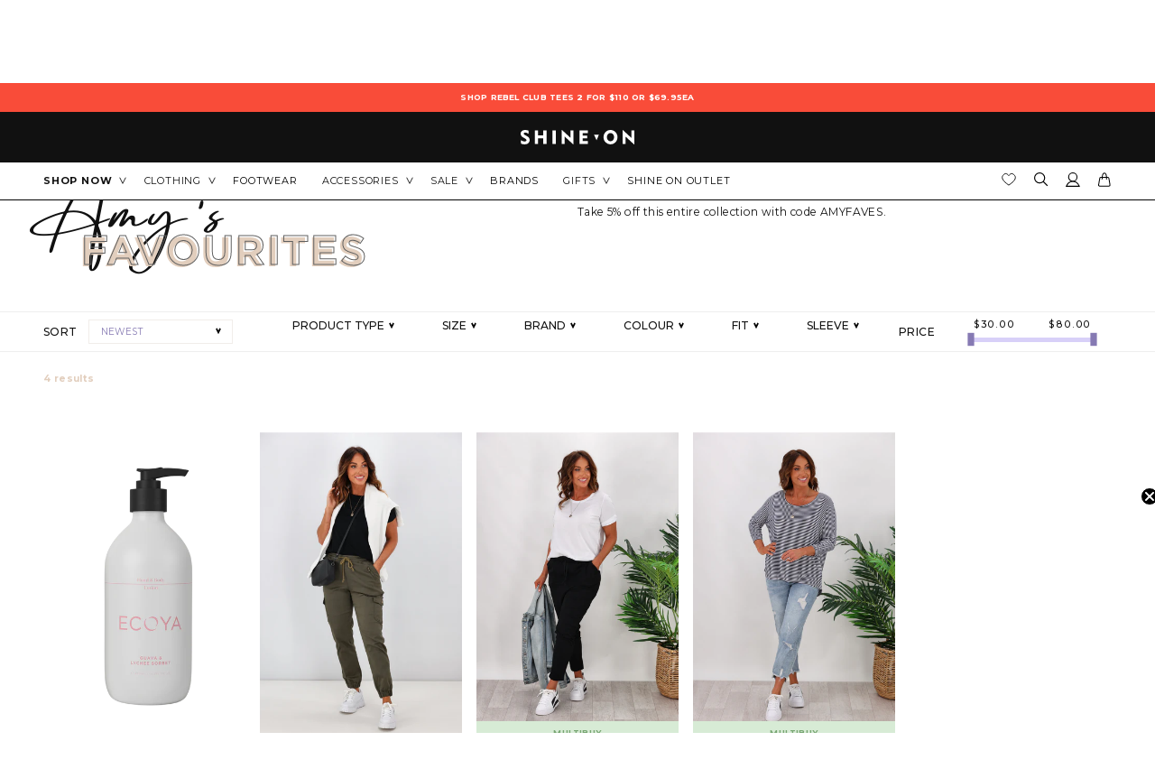

--- FILE ---
content_type: text/html; charset=utf-8
request_url: https://shineon.co.nz/collections/amys-favourites
body_size: 47292
content:
<!doctype html>
<html lang="en" >
<head>
  <link rel='preconnect dns-prefetch' href='https://api.config-security.com/' crossorigin />
  <link rel='preconnect dns-prefetch' href='https://conf.config-security.com/' crossorigin />
  <link rel='preconnect dns-prefetch' href='https://whale.camera/' crossorigin />
 <!-- <script>
  /* >> TriplePixel :: start*/
  window.TriplePixelData={TripleName:"shineon-co-nz.myshopify.com",ver:"2.12",plat:"SHOPIFY",isHeadless:false},function(W,H,A,L,E,_,B,N){function O(U,T,P,H,R){void 0===R&&(R=!1),H=new XMLHttpRequest,P?(H.open("POST",U,!0),H.setRequestHeader("Content-Type","text/plain")):H.open("GET",U,!0),H.send(JSON.stringify(P||{})),H.onreadystatechange=function(){4===H.readyState&&200===H.status?(R=H.responseText,U.includes(".txt")?eval(R):P||(N[B]=R)):(299<H.status||H.status<200)&&T&&!R&&(R=!0,O(U,T-1,P))}}if(N=window,!N[H+"sn"]){N[H+"sn"]=1,L=function(){return Date.now().toString(36)+"_"+Math.random().toString(36)};try{A.setItem(H,1+(0|A.getItem(H)||0)),(E=JSON.parse(A.getItem(H+"U")||"[]")).push({u:location.href,r:document.referrer,t:Date.now(),id:L()}),A.setItem(H+"U",JSON.stringify(E))}catch(e){}var i,m,p;A.getItem('"!nC`')||(_=A,A=N,A[H]||(E=A[H]=function(t,e,a){return void 0===a&&(a=[]),"State"==t?E.s:(W=L(),(E._q=E._q||[]).push([W,t,e].concat(a)),W)},E.s="Installed",E._q=[],E.ch=W,B="configSecurityConfModel",N[B]=1,O("https://conf.config-security.com/model",5),i=L(),m=A[atob("c2NyZWVu")],_.setItem("di_pmt_wt",i),p={id:i,action:"profile",avatar:_.getItem("auth-security_rand_salt_"),time:m[atob("d2lkdGg=")]+":"+m[atob("aGVpZ2h0")],host:A.TriplePixelData.TripleName,plat:A.TriplePixelData.plat,url:window.location.href,ref:document.referrer,ver:A.TriplePixelData.ver},O("https://api.config-security.com/event",5,p),O("https://whale.camera/live/dot.txt",5)))}}("","TriplePixel",localStorage);
  /* << TriplePixel :: end*/
  </script>-->

  <!-- Google Tag Manager -->
<script>(function(w,d,s,l,i){w[l]=w[l]||[];w[l].push({'gtm.start':
new Date().getTime(),event:'gtm.js'});var f=d.getElementsByTagName(s)[0],
j=d.createElement(s),dl=l!='dataLayer'?'&l='+l:'';j.async=true;j.src=
'https://www.googletagmanager.com/gtm.js?id='+i+dl;f.parentNode.insertBefore(j,f);
})(window,document,'script','dataLayer','GTM-MMZM2SV');</script>
<!-- End Google Tag Manager --><meta charset="utf-8">
<meta name="google-site-verification" content="2TeLhooDjKerHwAqmatiHql-lfdIN_zdZZ-U5peh4OY" />
<meta name="p:domain_verify" content="5c19bf5cfcb239ff11a6da7a84db3d88" />
<meta http-equiv="X-UA-Compatible" content="IE=edge">
<meta name="viewport" content="width=device-width,initial-scale=1">
<meta name="theme-color" content="#000">
<meta name="apple-itunes-app" content="app-id=1352533999">
<link rel="shortcut icon" href="//shineon.co.nz/cdn/shop/files/favicon_32x.png?v=1613579844" type="image/png">
<link rel="apple-touch-icon" href="//shineon.co.nz/cdn/shop/files/favicon_64x.png?v=1613579844" type="image/png"><link rel="preconnect"
      href="https://cdn.shopify.com"
      crossorigin />

<link rel="preconnect"
      href="https://fonts.gstatic.com"
      crossorigin />

<link rel="preload"
      as="font"
      href="//shineon.co.nz/cdn/shop/t/390/assets/GothamMedium.woff"
      crossorigin />
<link rel="preload"
      as="font"
      href="//shineon.co.nz/cdn/shop/t/390/assets/GothamBold.woff"
      crossorigin />

<link rel="preload"
      as="font"
      href="//shineon.co.nz/cdn/shop/t/390/assets/EmmylouLight.woff"
      crossorigin />
<link rel="preload"
      as="font"
      href="//shineon.co.nz/cdn/shop/t/390/assets/EmmylouSemibold.woff"
      crossorigin />


<link rel="stylesheet"
      media="print"
      onload="this.media='all'"
      href="https://fonts.googleapis.com/css2?family=Montserrat:ital,wght@0,300;0,400;0,500;0,600;0,700;1,300;1,400;1,500;1,600;1,700&display=swap"
      crossorigin />

<style>
  @font-face {
    font-family  : 'gotham';
    src          : local('Gotham Medium'),
                   url(//shineon.co.nz/cdn/shop/t/390/assets/GothamMedium.woff) format('woff'),
                   url(//shineon.co.nz/cdn/shop/t/390/assets/GothamMedium.otf) format('opentype');
    font-display : swap;
    font-weight  : medium;
    font-style   : normal;
    unicode-range: U+0020-007F;
  }

  @font-face {
    font-family  : 'gotham';
    src          : local('Gotham Bold'),
                   url(//shineon.co.nz/cdn/shop/t/390/assets/GothamBold.woff) format('woff'),
                   url(//shineon.co.nz/cdn/shop/t/390/assets/GothamBold.otf) format('opentype');
    font-display : swap;
    font-weight  : bold;
    font-style   : normal;
    unicode-range: U+0020-007F;
  }

  @font-face {
    font-family  : 'emmylou';
    src          : url(//shineon.co.nz/cdn/shop/t/390/assets/EmmylouLight.woff) format('woff'),
                   url(//shineon.co.nz/cdn/shop/t/390/assets/EmmylouLight.otf) format('opentype');
    font-display : swap;
    font-weight  : medium;
    font-style   : normal;
    unicode-range: U+0020-007F;
  }

  @font-face {
    font-family  : 'emmylou';
    src          : url(//shineon.co.nz/cdn/shop/t/390/assets/EmmylouSemibold.woff) format('woff'),
                   url(//shineon.co.nz/cdn/shop/t/390/assets/EmmylouSemibold.otf) format('opentype');
    font-display : swap;
    font-weight  : bold;
    font-style   : normal;
    unicode-range: U+0020-007F;
  }
</style>
<link rel="canonical" href="https://shineon.co.nz/collections/amys-favourites"><title>Amy&#39;s favourites
| Shine On NZ
</title><meta name="description" content="Shop Amy&#39;s favourite looks today! Take 5% off this entire collection with code AMYFAVES."><meta property="og:type" content="website">
  <meta property="og:title" content="Amy&#39;s favourites">
  <meta property="og:url" content="https://shineon.co.nz/collections/amys-favourites"><meta property="og:description" content="Shop Amy&#39;s favourite looks today! Take 5% off this entire collection with code AMYFAVES."><meta property="og:image" content="http://shineon.co.nz/cdn/shop/files/logo_b9473b7c-e18f-463b-8648-bff442946003_100x.png?v=1613579846">
  <meta property="og:image:secure_url" content="https://shineon.co.nz/cdn/shop/files/logo_b9473b7c-e18f-463b-8648-bff442946003_100x.png?v=1613579846"><meta property="og:site_name" content="Shine On NZ"><meta name="twitter:card" content="summary"><meta name="twitter:site" content="@"><style>
  :root {
    /* colours */
    --black     : #111;
    --white     : #FFF;
    --grey      : #606060;
    --med-grey  : #EEE;
    --light-grey: #FAFAFA;
    --green     : #4CAF50;
    --red       : #FF3E58;
    --red-error : #EB001B;

    --crimson      : #991B1B;
    --burnt-orange : #B35723;
    --lilac        : #D8D0F8;
    --lavendar     : #867AB3;
    --soft-pink    : #F9CDCD;
    --mint         : #D7EBD5;
    --sage         : #78A673;
    --khaki        : #343A27;
    --blush        : #E2CEBD;
    --offwhite     : #F1EDEA;
    --silver       : #D8D8D8;
    --smoke        : #979797;
    --ash          : #424242;

    --text-shadow-soft: var(--smoke) 0 1px 2px;
    --text-shadow-hard: var(--ash) 0 1px 2px;

    --box-shadow-soft: 0 .25rem .85rem -.65rem var(--ash);
    --box-shadow-hard: 0 .25rem .50rem -.35rem var(--ash);
    --box-shadow-top : 0 6px    5px    4px     var(--ash);

    --color-border    : #E0E0E0;
    --color-link      : var(--black);
    --color-navigation: #FFF;

    /* text size config */
    --text-base-size       : 1rem;
    --text-scale-ratio-down: 1.15;
    --text-scale-ratio-up  : 1.30;
    
    /* type properties */
    --text-xxxs : calc((var(--text-base-size) / var(--text-scale-ratio-down)) / (var(--text-scale-ratio-down) + .4));
    --text-xxs : calc((var(--text-base-size) / var(--text-scale-ratio-down)) / (var(--text-scale-ratio-down) + .2));
    --text-xs  : calc((var(--text-base-size) / var(--text-scale-ratio-down)) / var(--text-scale-ratio-down));
    --text-sm  : calc(var(--text-xs) * var(--text-scale-ratio-down));
    --text-md  : var(--text-base-size);
    --text-lg  : calc(var(--text-md) * var(--text-scale-ratio-up));
    --text-xl  : calc(var(--text-lg) * var(--text-scale-ratio-up));
    --text-xxl : calc(var(--text-xl) * var(--text-scale-ratio-up));
    --text-xxxl: calc(var(--text-xxl) * var(--text-scale-ratio-up));

    --letters-xs  : .01rem;
    --letters-sm  : .015rem;
    --letters-md  : .025rem;
    --letters-lg  : .05rem;
    --letters-xl  : .1rem;
    --letters-xxl : .2rem;
    --letters-xxxl: .4rem;

    --line-xxs: .75rem;
    --line-xs : 1rem;
    --line-sm : 1.4rem;
    --line-md : 1.6rem;
    --line-lg : 1.9rem;
    --line-xl : 2.4rem;
    --line-xxl: 3rem;

    /* fonts */
    --font-header   : gotham,      var(--font-fallback);
    --font-body     : montserrat,  var(--font-fallback);
    --font-signature: emmylou,     var(--font-fallback);
    --font-fallback : system-ui, -apple-system, 'Segoe UI', Roboto, Helvetica, Arial, sans-serif, 'Apple Color Emoji', 'Segoe UI Emoji';

    /* widths */
    --width-site   : 160rem;
    --width-product: 86rem;
    --width-page   : 60rem;
    --width-popup  : 50rem;

    --width-xs : 40rem;
    --width-sm : 60rem;
    --width-md : 80rem;
    --width-lg : 100rem;
    --width-xl : 120rem;
    --width-xxl: 140rem;

    /* grids */
    --collection-grid: repeat(2, minmax(0, 1fr));

    /* spacing */
    --gutter           : 1rem;
    --remove-gutter    : -1rem;
    --edge             : 1rem;
    --remove-edge      : -1rem;
    --section-margin   : 3rem;
    --section-margin-sm: 2rem;

    /* logo */
    --logo-height: 20px;
  }

  @media (min-width: 40em) {
    :root {
      /* grids */
      --collection-grid: repeat(3, minmax(0, 1fr));

      /* spacing */
      --gutter           : 2rem;
      --remove-gutter    : -2rem;
      --edge             : 3rem;
      --remove-edge      : -3rem;
      --section-margin   : 4rem;
      --section-margin-sm: 3rem;
    }
  }

  @media (min-width: 64em) {
    :root {
     /* grids */
     --collection-grid: repeat(4, minmax(0, 1fr));
    }
  }

  @media (min-width: 72em) {
     :root {
      /* grids */
      --collection-grid: repeat(5, minmax(0, 1fr));

      /* spacing */
      --section-margin   : 6rem;
      --section-margin-sm: 4rem;

      /* logo */
      --logo-height: 16px;
    }
  }
 }
</style>

<link rel="prefetch" href="//shineon.co.nz/cdn/shop/t/390/assets/layout.gift_card.css?v=164420852203741209161768437084" as="style"><link type="text/css" href="//shineon.co.nz/cdn/shop/t/390/assets/layout.theme.css?v=16243307309266193301768437084" rel="stylesheet"><link rel="prefetch" href="//shineon.co.nz/cdn/shop/t/390/assets/template.article.css?v=52501714528618848501768437084" as="style"><link rel="prefetch" href="//shineon.co.nz/cdn/shop/t/390/assets/template.blog.css?v=134542611025878135691768437084" as="style"><link rel="prefetch" href="//shineon.co.nz/cdn/shop/t/390/assets/template.cart.css?v=110893257050373000821768437084" as="style"><link type="text/css" href="//shineon.co.nz/cdn/shop/t/390/assets/template.collection.css?v=131515656999927950091768437084" rel="stylesheet"><link rel="prefetch" href="//shineon.co.nz/cdn/shop/t/390/assets/template.index.css?v=137253114793711942551768437084" as="style"><link rel="prefetch" href="//shineon.co.nz/cdn/shop/t/390/assets/template.page.about-us.css?v=12284259416615335631768437084" as="style"><link rel="prefetch" href="//shineon.co.nz/cdn/shop/t/390/assets/template.page.brands.css?v=108694870801505258121768437084" as="style"><link rel="prefetch" href="//shineon.co.nz/cdn/shop/t/390/assets/template.page.cms-sidebar.css?v=162547536368625814671768437084" as="style"><link rel="prefetch" href="//shineon.co.nz/cdn/shop/t/390/assets/template.page.contact.css?v=135423423470650049231768437084" as="style"><link rel="prefetch" href="//shineon.co.nz/cdn/shop/t/390/assets/template.page.ethics.css?v=173886530451376877941768437084" as="style"><link rel="prefetch" href="//shineon.co.nz/cdn/shop/t/390/assets/template.page.gift-guide.css?v=137253114793711942551768437084" as="style"><link rel="prefetch" href="//shineon.co.nz/cdn/shop/t/390/assets/template.page.giving-back.css?v=120032400821649473881768437084" as="style"><link rel="prefetch" href="//shineon.co.nz/cdn/shop/t/390/assets/template.page.homepage.css?v=137253114793711942551768437084" as="style"><link rel="prefetch" href="//shineon.co.nz/cdn/shop/t/390/assets/template.page.css?v=58460021685299892201768437084" as="style"><link rel="prefetch" href="//shineon.co.nz/cdn/shop/t/390/assets/template.page.models.css?v=103355961822193284201768437084" as="style"><link rel="prefetch" href="//shineon.co.nz/cdn/shop/t/390/assets/template.page.our-beliefs.css?v=61035473904078080941768437084" as="style"><link rel="prefetch" href="//shineon.co.nz/cdn/shop/t/390/assets/template.page.reviewers.css?v=36328919396305261751768437084" as="style"><link rel="prefetch" href="//shineon.co.nz/cdn/shop/t/390/assets/template.page.rewards.css?v=144701498637841453131768437084" as="style"><link rel="prefetch" href="//shineon.co.nz/cdn/shop/t/390/assets/template.page.stores.css?v=88146382276391629601768437084" as="style"><link rel="prefetch" href="//shineon.co.nz/cdn/shop/t/390/assets/template.page.team.css?v=45060280316653131901768437084" as="style"><link rel="prefetch" href="//shineon.co.nz/cdn/shop/t/390/assets/template.page.testimonials.css?v=169959312585095006681768437084" as="style"><link rel="prefetch" href="//shineon.co.nz/cdn/shop/t/390/assets/template.page.unsubscribe.css?v=38659003890180639281768437084" as="style"><link rel="prefetch" href="//shineon.co.nz/cdn/shop/t/390/assets/template.page.wishlist.css?v=13680574619745966071768437084" as="style"><link rel="prefetch" href="//shineon.co.nz/cdn/shop/t/390/assets/template.product.css?v=21345618538043593061768437084" as="style"><link rel="prefetch" href="//shineon.co.nz/cdn/shop/t/390/assets/template.search.css?v=44336273511350019841768437084" as="style"><link rel="prefetch" href="//shineon.co.nz/cdn/shop/t/390/assets/template.account.css?v=58197757266608989371768437084" as="style"><link rel="prefetch" href="//shineon.co.nz/cdn/shop/t/390/assets/template.addresses.css?v=58197757266608989371768437084" as="style"><link rel="prefetch" href="//shineon.co.nz/cdn/shop/t/390/assets/template.login.css?v=58197757266608989371768437084" as="style"><link rel="prefetch" href="//shineon.co.nz/cdn/shop/t/390/assets/template.order.css?v=58197757266608989371768437084" as="style"><link rel="prefetch" href="//shineon.co.nz/cdn/shop/t/390/assets/template.register.css?v=58197757266608989371768437084" as="style"><script type="application/javascript">
  // Global config setup and vars
  globalThis.PSTheme = {};
  globalThis.PSTheme.Vue = {};
  globalThis.PSTheme.Settings = {};
  globalThis.PSTheme.Customer = {
    id: 0,
    token: "09561f03c6793551e992adfcd6a79a4be3f8842362df5d9f4b0d0e898f792122",
    name: null,
    email: null,
  };

  globalThis.PSTheme.Settings.NoImage = "//shineon.co.nz/cdn/shop/files/placeholder_750x.png?v=1621410580";
  globalThis.PSTheme.Settings.NavigationStyle = "navigation__catalogue";
  globalThis.PSTheme.Settings.TransparentizeHeader = false;
  globalThis.PSTheme.Settings.Outlet = false;
  globalThis.PSTheme.Settings.FreeShipping = true;
  globalThis.PSTheme.Settings.Donations = true;
  globalThis.PSTheme.Settings.CartDrawer = true;

  // Global helper functions
  globalThis.checkShopifyImage = function (element) {
    if (element.src.includes('/assets/no-image') && !element.classList.contains('img-validated')) {
      element.parentNode.classList.add('contain')
      element.classList.add('img-validated')
      element.srcset = ''
      element.dataset.srcset = ''
      element.dataset.src = globalThis.PSTheme.Settings.NoImage
      element.classList.add('lazyload')
    }
  }
</script>
<script type="application/javascript">
  window.PSTheme.Language = {
    cart: {
      title               : "Shopping Cart",
      remove              : "REMOVE",
      view                : "SEE SHOPPING CART",
      note                : "Add special delivery instructions...",
      subtotal            : "Subtotal",
      shipping_at_checkout: "Shipping \u0026amp; taxes calculated at checkout",
      checkout            : "Checkout",
      empty               : "Cart is currently empty",
      free_shipping       : "YOU HAVE FREE SHIPPING TO NZ AND AUS!",
      recently_viewed_html: "\u003cspan\u003eHIT THE GOAL!\u003c\/span\u003e\u003csmall\u003eYou recently viewed\u003c\/small\u003e"
    },
    product: {
      add_to_cart        : "Add to Cart",
      add_to_cart_success: "Added to Cart",
      sold_out           : "Sold Out",
      unavailable        : "Unavailable",
      recommended        : "YOU MIGHT LIKE THESE",
      also_viewed        : "YOU ALSO VIEWED"
    },
    collection: {
      sort_by      : "Sort",
      price_range  : "Price",
      filter_by    : "Filter By",
      clear_filters: "Clear All"
    },
    search: {
      title: "Search Results"
    }
  };
</script>

<script type="text/javascript" class="ps-scripts" src="//shineon.co.nz/cdn/shop/t/390/assets/shared.js?v=162447807011882532491768437084" defer="defer"></script><link rel="prefetch" href="//shineon.co.nz/cdn/shop/t/390/assets/layout.gift_card.js?v=30931728093617231601768437084" as="script"><script type="text/javascript" class="ps-scripts" src="//shineon.co.nz/cdn/shop/t/390/assets/346.js?v=132354989023053170641768437084" defer="defer"></script>
<script type="text/javascript" class="ps-scripts" src="//shineon.co.nz/cdn/shop/t/390/assets/383.js?v=79919873803521032861768437084" defer="defer"></script>
<script type="text/javascript" class="ps-scripts" src="//shineon.co.nz/cdn/shop/t/390/assets/67.js?v=177444804172271680721768437084" defer="defer"></script>
<script type="text/javascript" class="ps-scripts" src="//shineon.co.nz/cdn/shop/t/390/assets/412.js?v=6322271028174695651768437084" defer="defer"></script>
<script type="text/javascript" class="ps-scripts" src="//shineon.co.nz/cdn/shop/t/390/assets/106.js?v=159110292693097345961768437084" defer="defer"></script><script type="text/javascript" class="ps-scripts" src="//shineon.co.nz/cdn/shop/t/390/assets/layout.theme.js?v=109376563965644305921768437084" defer="defer"></script><link rel="prefetch" href="//shineon.co.nz/cdn/shop/t/390/assets/template.article.js?v=18736129947240475671768437084" as="script"><link rel="prefetch" href="//shineon.co.nz/cdn/shop/t/390/assets/template.blog.js?v=148965503052946935031768437084" as="script"><link rel="prefetch" href="//shineon.co.nz/cdn/shop/t/390/assets/template.cart.js?v=17209748917051959001768437084" as="script"><script type="text/javascript" class="ps-scripts" src="//shineon.co.nz/cdn/shop/t/390/assets/790.js?v=153631248386345694221768437084" defer="defer"></script><script type="text/javascript" class="ps-scripts" src="//shineon.co.nz/cdn/shop/t/390/assets/template.collection.js?v=134379926706138800461768437084" defer="defer"></script><link rel="prefetch" href="//shineon.co.nz/cdn/shop/t/390/assets/template.index.js?v=167259972313781915931768437084" as="script"><link rel="prefetch" href="//shineon.co.nz/cdn/shop/t/390/assets/template.page.about-us.js?v=22778768142490214841768437084" as="script"><link rel="prefetch" href="//shineon.co.nz/cdn/shop/t/390/assets/template.page.brands.js?v=9378447477718847471768437084" as="script"><link rel="prefetch" href="//shineon.co.nz/cdn/shop/t/390/assets/template.page.cms-sidebar.js?v=64807888202058677241768437084" as="script"><link rel="prefetch" href="//shineon.co.nz/cdn/shop/t/390/assets/template.page.contact.js?v=86520174915497282671768437084" as="script"><link rel="prefetch" href="//shineon.co.nz/cdn/shop/t/390/assets/template.page.ethics.js?v=169817828471251608871768437084" as="script"><link rel="prefetch" href="//shineon.co.nz/cdn/shop/t/390/assets/template.page.gift-guide.js?v=117701912230422411741768437084" as="script"><link rel="prefetch" href="//shineon.co.nz/cdn/shop/t/390/assets/template.page.giving-back.js?v=163561129882119206521768437084" as="script"><link rel="prefetch" href="//shineon.co.nz/cdn/shop/t/390/assets/template.page.homepage.js?v=167712524303227174331768437084" as="script"><link rel="prefetch" href="//shineon.co.nz/cdn/shop/t/390/assets/template.page.js?v=33704791737042714341768437084" as="script"><link rel="prefetch" href="//shineon.co.nz/cdn/shop/t/390/assets/template.page.models.js?v=94695256958661310411768437084" as="script"><link rel="prefetch" href="//shineon.co.nz/cdn/shop/t/390/assets/template.page.our-beliefs.js?v=62664619158151562021768437084" as="script"><link rel="prefetch" href="//shineon.co.nz/cdn/shop/t/390/assets/template.page.reviewers.js?v=41074065528673363811768437084" as="script"><link rel="prefetch" href="//shineon.co.nz/cdn/shop/t/390/assets/template.page.rewards.js?v=65486540008376320081768437084" as="script"><link rel="prefetch" href="//shineon.co.nz/cdn/shop/t/390/assets/template.page.stores.js?v=38224019051042770211768437084" as="script"><link rel="prefetch" href="//shineon.co.nz/cdn/shop/t/390/assets/template.page.team.js?v=18530522489153517441768437084" as="script"><link rel="prefetch" href="//shineon.co.nz/cdn/shop/t/390/assets/template.page.testimonials.js?v=79614605601995626361768437084" as="script"><link rel="prefetch" href="//shineon.co.nz/cdn/shop/t/390/assets/template.page.unsubscribe.js?v=5966169114731312301768437084" as="script"><link rel="prefetch" href="//shineon.co.nz/cdn/shop/t/390/assets/template.page.wishlist.js?v=121479998981123141941768437084" as="script"><link rel="prefetch" href="//shineon.co.nz/cdn/shop/t/390/assets/template.product.js?v=26572088610262484381768437084" as="script"><link rel="prefetch" href="//shineon.co.nz/cdn/shop/t/390/assets/template.search.js?v=111667381226725205801768437084" as="script"><link rel="prefetch" href="//shineon.co.nz/cdn/shop/t/390/assets/template.account.js?v=70659919204137326261768437084" as="script"><link rel="prefetch" href="//shineon.co.nz/cdn/shop/t/390/assets/template.addresses.js?v=55345553482348032851768437084" as="script"><link rel="prefetch" href="//shineon.co.nz/cdn/shop/t/390/assets/template.login.js?v=104837399651728720781768437084" as="script"><link rel="prefetch" href="//shineon.co.nz/cdn/shop/t/390/assets/template.order.js?v=166113519683240598301768437084" as="script"><link rel="prefetch" href="//shineon.co.nz/cdn/shop/t/390/assets/template.register.js?v=109595077778328919991768437084" as="script">


  <script type="application/ld+json">
  {
    "@context": "http://schema.org",
    "@type": "BreadcrumbList",
  "itemListElement": [{
      "@type": "ListItem",
      "position": 1,
      "name": "Translation missing: en.general.breadcrumb.home",
      "item": "https://shineon.co.nz"
    },{
          "@type": "ListItem",
          "position": 2,
          "name": "Amy's favourites",
          "item": "https://shineon.co.nz/collections/amys-favourites"
        }]
  }
  </script>
<script>window.performance && window.performance.mark && window.performance.mark('shopify.content_for_header.start');</script><meta name="google-site-verification" content="_x1rXL3gYGh1t5tHSH8kbut4UUDH4QWroVB2VudLUrc">
<meta name="google-site-verification" content="gxPyyicSsIE1Em71QlCzCn89GtZqpUjkys53ZPs-Zu0">
<meta name="facebook-domain-verification" content="qt0h5cg6d05x06jgcolq6ucth0vmv0">
<meta id="shopify-digital-wallet" name="shopify-digital-wallet" content="/5378337/digital_wallets/dialog">
<meta name="shopify-checkout-api-token" content="b688d548198f893a20fc7c6727f05554">
<meta id="in-context-paypal-metadata" data-shop-id="5378337" data-venmo-supported="false" data-environment="production" data-locale="en_US" data-paypal-v4="true" data-currency="NZD">
<link rel="alternate" type="application/atom+xml" title="Feed" href="/collections/amys-favourites.atom" />
<link rel="alternate" type="application/json+oembed" href="https://shineon.co.nz/collections/amys-favourites.oembed">
<script async="async" src="/checkouts/internal/preloads.js?locale=en-NZ"></script>
<link rel="preconnect" href="https://shop.app" crossorigin="anonymous">
<script async="async" src="https://shop.app/checkouts/internal/preloads.js?locale=en-NZ&shop_id=5378337" crossorigin="anonymous"></script>
<script id="apple-pay-shop-capabilities" type="application/json">{"shopId":5378337,"countryCode":"NZ","currencyCode":"NZD","merchantCapabilities":["supports3DS"],"merchantId":"gid:\/\/shopify\/Shop\/5378337","merchantName":"Shine On NZ","requiredBillingContactFields":["postalAddress","email"],"requiredShippingContactFields":["postalAddress","email"],"shippingType":"shipping","supportedNetworks":["visa","masterCard"],"total":{"type":"pending","label":"Shine On NZ","amount":"1.00"},"shopifyPaymentsEnabled":true,"supportsSubscriptions":true}</script>
<script id="shopify-features" type="application/json">{"accessToken":"b688d548198f893a20fc7c6727f05554","betas":["rich-media-storefront-analytics"],"domain":"shineon.co.nz","predictiveSearch":true,"shopId":5378337,"locale":"en"}</script>
<script>var Shopify = Shopify || {};
Shopify.shop = "shineon-co-nz.myshopify.com";
Shopify.locale = "en";
Shopify.currency = {"active":"NZD","rate":"1.0"};
Shopify.country = "NZ";
Shopify.theme = {"name":"$48 Dresses for 48 Hours – 17-18 Jan","id":149282128068,"schema_name":"PS.","schema_version":"0.1.0","theme_store_id":null,"role":"main"};
Shopify.theme.handle = "null";
Shopify.theme.style = {"id":null,"handle":null};
Shopify.cdnHost = "shineon.co.nz/cdn";
Shopify.routes = Shopify.routes || {};
Shopify.routes.root = "/";</script>
<script type="module">!function(o){(o.Shopify=o.Shopify||{}).modules=!0}(window);</script>
<script>!function(o){function n(){var o=[];function n(){o.push(Array.prototype.slice.apply(arguments))}return n.q=o,n}var t=o.Shopify=o.Shopify||{};t.loadFeatures=n(),t.autoloadFeatures=n()}(window);</script>
<script>
  window.ShopifyPay = window.ShopifyPay || {};
  window.ShopifyPay.apiHost = "shop.app\/pay";
  window.ShopifyPay.redirectState = null;
</script>
<script id="shop-js-analytics" type="application/json">{"pageType":"collection"}</script>
<script defer="defer" async type="module" src="//shineon.co.nz/cdn/shopifycloud/shop-js/modules/v2/client.init-shop-cart-sync_C5BV16lS.en.esm.js"></script>
<script defer="defer" async type="module" src="//shineon.co.nz/cdn/shopifycloud/shop-js/modules/v2/chunk.common_CygWptCX.esm.js"></script>
<script type="module">
  await import("//shineon.co.nz/cdn/shopifycloud/shop-js/modules/v2/client.init-shop-cart-sync_C5BV16lS.en.esm.js");
await import("//shineon.co.nz/cdn/shopifycloud/shop-js/modules/v2/chunk.common_CygWptCX.esm.js");

  window.Shopify.SignInWithShop?.initShopCartSync?.({"fedCMEnabled":true,"windoidEnabled":true});

</script>
<script>
  window.Shopify = window.Shopify || {};
  if (!window.Shopify.featureAssets) window.Shopify.featureAssets = {};
  window.Shopify.featureAssets['shop-js'] = {"shop-cart-sync":["modules/v2/client.shop-cart-sync_ZFArdW7E.en.esm.js","modules/v2/chunk.common_CygWptCX.esm.js"],"init-fed-cm":["modules/v2/client.init-fed-cm_CmiC4vf6.en.esm.js","modules/v2/chunk.common_CygWptCX.esm.js"],"shop-button":["modules/v2/client.shop-button_tlx5R9nI.en.esm.js","modules/v2/chunk.common_CygWptCX.esm.js"],"shop-cash-offers":["modules/v2/client.shop-cash-offers_DOA2yAJr.en.esm.js","modules/v2/chunk.common_CygWptCX.esm.js","modules/v2/chunk.modal_D71HUcav.esm.js"],"init-windoid":["modules/v2/client.init-windoid_sURxWdc1.en.esm.js","modules/v2/chunk.common_CygWptCX.esm.js"],"shop-toast-manager":["modules/v2/client.shop-toast-manager_ClPi3nE9.en.esm.js","modules/v2/chunk.common_CygWptCX.esm.js"],"init-shop-email-lookup-coordinator":["modules/v2/client.init-shop-email-lookup-coordinator_B8hsDcYM.en.esm.js","modules/v2/chunk.common_CygWptCX.esm.js"],"init-shop-cart-sync":["modules/v2/client.init-shop-cart-sync_C5BV16lS.en.esm.js","modules/v2/chunk.common_CygWptCX.esm.js"],"avatar":["modules/v2/client.avatar_BTnouDA3.en.esm.js"],"pay-button":["modules/v2/client.pay-button_FdsNuTd3.en.esm.js","modules/v2/chunk.common_CygWptCX.esm.js"],"init-customer-accounts":["modules/v2/client.init-customer-accounts_DxDtT_ad.en.esm.js","modules/v2/client.shop-login-button_C5VAVYt1.en.esm.js","modules/v2/chunk.common_CygWptCX.esm.js","modules/v2/chunk.modal_D71HUcav.esm.js"],"init-shop-for-new-customer-accounts":["modules/v2/client.init-shop-for-new-customer-accounts_ChsxoAhi.en.esm.js","modules/v2/client.shop-login-button_C5VAVYt1.en.esm.js","modules/v2/chunk.common_CygWptCX.esm.js","modules/v2/chunk.modal_D71HUcav.esm.js"],"shop-login-button":["modules/v2/client.shop-login-button_C5VAVYt1.en.esm.js","modules/v2/chunk.common_CygWptCX.esm.js","modules/v2/chunk.modal_D71HUcav.esm.js"],"init-customer-accounts-sign-up":["modules/v2/client.init-customer-accounts-sign-up_CPSyQ0Tj.en.esm.js","modules/v2/client.shop-login-button_C5VAVYt1.en.esm.js","modules/v2/chunk.common_CygWptCX.esm.js","modules/v2/chunk.modal_D71HUcav.esm.js"],"shop-follow-button":["modules/v2/client.shop-follow-button_Cva4Ekp9.en.esm.js","modules/v2/chunk.common_CygWptCX.esm.js","modules/v2/chunk.modal_D71HUcav.esm.js"],"checkout-modal":["modules/v2/client.checkout-modal_BPM8l0SH.en.esm.js","modules/v2/chunk.common_CygWptCX.esm.js","modules/v2/chunk.modal_D71HUcav.esm.js"],"lead-capture":["modules/v2/client.lead-capture_Bi8yE_yS.en.esm.js","modules/v2/chunk.common_CygWptCX.esm.js","modules/v2/chunk.modal_D71HUcav.esm.js"],"shop-login":["modules/v2/client.shop-login_D6lNrXab.en.esm.js","modules/v2/chunk.common_CygWptCX.esm.js","modules/v2/chunk.modal_D71HUcav.esm.js"],"payment-terms":["modules/v2/client.payment-terms_CZxnsJam.en.esm.js","modules/v2/chunk.common_CygWptCX.esm.js","modules/v2/chunk.modal_D71HUcav.esm.js"]};
</script>
<script>(function() {
  var isLoaded = false;
  function asyncLoad() {
    if (isLoaded) return;
    isLoaded = true;
    var urls = ["https:\/\/d3hw6dc1ow8pp2.cloudfront.net\/reviewsWidget.min.js?shop=shineon-co-nz.myshopify.com","https:\/\/seo.apps.avada.io\/avada-seo-installed.js?shop=shineon-co-nz.myshopify.com","https:\/\/t.cfjump.com\/tag\/88587?shop=shineon-co-nz.myshopify.com","https:\/\/cdn.pushowl.com\/latest\/sdks\/pushowl-shopify.js?subdomain=shineon-co-nz\u0026environment=production\u0026guid=86a79036-2d68-4e76-aabb-092a072af232\u0026shop=shineon-co-nz.myshopify.com","https:\/\/load.fomo.com\/api\/v1\/PbPqCtCTPO6-8qrSvmM-mw\/load.js?shop=shineon-co-nz.myshopify.com"];
    for (var i = 0; i < urls.length; i++) {
      var s = document.createElement('script');
      s.type = 'text/javascript';
      s.async = true;
      s.src = urls[i];
      var x = document.getElementsByTagName('script')[0];
      x.parentNode.insertBefore(s, x);
    }
  };
  if(window.attachEvent) {
    window.attachEvent('onload', asyncLoad);
  } else {
    window.addEventListener('load', asyncLoad, false);
  }
})();</script>
<script id="__st">var __st={"a":5378337,"offset":46800,"reqid":"7555873a-8e7d-45e2-903f-414290be890b-1768646348","pageurl":"shineon.co.nz\/collections\/amys-favourites","u":"dcd3b948b680","p":"collection","rtyp":"collection","rid":136249442365};</script>
<script>window.ShopifyPaypalV4VisibilityTracking = true;</script>
<script id="captcha-bootstrap">!function(){'use strict';const t='contact',e='account',n='new_comment',o=[[t,t],['blogs',n],['comments',n],[t,'customer']],c=[[e,'customer_login'],[e,'guest_login'],[e,'recover_customer_password'],[e,'create_customer']],r=t=>t.map((([t,e])=>`form[action*='/${t}']:not([data-nocaptcha='true']) input[name='form_type'][value='${e}']`)).join(','),a=t=>()=>t?[...document.querySelectorAll(t)].map((t=>t.form)):[];function s(){const t=[...o],e=r(t);return a(e)}const i='password',u='form_key',d=['recaptcha-v3-token','g-recaptcha-response','h-captcha-response',i],f=()=>{try{return window.sessionStorage}catch{return}},m='__shopify_v',_=t=>t.elements[u];function p(t,e,n=!1){try{const o=window.sessionStorage,c=JSON.parse(o.getItem(e)),{data:r}=function(t){const{data:e,action:n}=t;return t[m]||n?{data:e,action:n}:{data:t,action:n}}(c);for(const[e,n]of Object.entries(r))t.elements[e]&&(t.elements[e].value=n);n&&o.removeItem(e)}catch(o){console.error('form repopulation failed',{error:o})}}const l='form_type',E='cptcha';function T(t){t.dataset[E]=!0}const w=window,h=w.document,L='Shopify',v='ce_forms',y='captcha';let A=!1;((t,e)=>{const n=(g='f06e6c50-85a8-45c8-87d0-21a2b65856fe',I='https://cdn.shopify.com/shopifycloud/storefront-forms-hcaptcha/ce_storefront_forms_captcha_hcaptcha.v1.5.2.iife.js',D={infoText:'Protected by hCaptcha',privacyText:'Privacy',termsText:'Terms'},(t,e,n)=>{const o=w[L][v],c=o.bindForm;if(c)return c(t,g,e,D).then(n);var r;o.q.push([[t,g,e,D],n]),r=I,A||(h.body.append(Object.assign(h.createElement('script'),{id:'captcha-provider',async:!0,src:r})),A=!0)});var g,I,D;w[L]=w[L]||{},w[L][v]=w[L][v]||{},w[L][v].q=[],w[L][y]=w[L][y]||{},w[L][y].protect=function(t,e){n(t,void 0,e),T(t)},Object.freeze(w[L][y]),function(t,e,n,w,h,L){const[v,y,A,g]=function(t,e,n){const i=e?o:[],u=t?c:[],d=[...i,...u],f=r(d),m=r(i),_=r(d.filter((([t,e])=>n.includes(e))));return[a(f),a(m),a(_),s()]}(w,h,L),I=t=>{const e=t.target;return e instanceof HTMLFormElement?e:e&&e.form},D=t=>v().includes(t);t.addEventListener('submit',(t=>{const e=I(t);if(!e)return;const n=D(e)&&!e.dataset.hcaptchaBound&&!e.dataset.recaptchaBound,o=_(e),c=g().includes(e)&&(!o||!o.value);(n||c)&&t.preventDefault(),c&&!n&&(function(t){try{if(!f())return;!function(t){const e=f();if(!e)return;const n=_(t);if(!n)return;const o=n.value;o&&e.removeItem(o)}(t);const e=Array.from(Array(32),(()=>Math.random().toString(36)[2])).join('');!function(t,e){_(t)||t.append(Object.assign(document.createElement('input'),{type:'hidden',name:u})),t.elements[u].value=e}(t,e),function(t,e){const n=f();if(!n)return;const o=[...t.querySelectorAll(`input[type='${i}']`)].map((({name:t})=>t)),c=[...d,...o],r={};for(const[a,s]of new FormData(t).entries())c.includes(a)||(r[a]=s);n.setItem(e,JSON.stringify({[m]:1,action:t.action,data:r}))}(t,e)}catch(e){console.error('failed to persist form',e)}}(e),e.submit())}));const S=(t,e)=>{t&&!t.dataset[E]&&(n(t,e.some((e=>e===t))),T(t))};for(const o of['focusin','change'])t.addEventListener(o,(t=>{const e=I(t);D(e)&&S(e,y())}));const B=e.get('form_key'),M=e.get(l),P=B&&M;t.addEventListener('DOMContentLoaded',(()=>{const t=y();if(P)for(const e of t)e.elements[l].value===M&&p(e,B);[...new Set([...A(),...v().filter((t=>'true'===t.dataset.shopifyCaptcha))])].forEach((e=>S(e,t)))}))}(h,new URLSearchParams(w.location.search),n,t,e,['guest_login'])})(!0,!0)}();</script>
<script integrity="sha256-4kQ18oKyAcykRKYeNunJcIwy7WH5gtpwJnB7kiuLZ1E=" data-source-attribution="shopify.loadfeatures" defer="defer" src="//shineon.co.nz/cdn/shopifycloud/storefront/assets/storefront/load_feature-a0a9edcb.js" crossorigin="anonymous"></script>
<script crossorigin="anonymous" defer="defer" src="//shineon.co.nz/cdn/shopifycloud/storefront/assets/shopify_pay/storefront-65b4c6d7.js?v=20250812"></script>
<script data-source-attribution="shopify.dynamic_checkout.dynamic.init">var Shopify=Shopify||{};Shopify.PaymentButton=Shopify.PaymentButton||{isStorefrontPortableWallets:!0,init:function(){window.Shopify.PaymentButton.init=function(){};var t=document.createElement("script");t.src="https://shineon.co.nz/cdn/shopifycloud/portable-wallets/latest/portable-wallets.en.js",t.type="module",document.head.appendChild(t)}};
</script>
<script data-source-attribution="shopify.dynamic_checkout.buyer_consent">
  function portableWalletsHideBuyerConsent(e){var t=document.getElementById("shopify-buyer-consent"),n=document.getElementById("shopify-subscription-policy-button");t&&n&&(t.classList.add("hidden"),t.setAttribute("aria-hidden","true"),n.removeEventListener("click",e))}function portableWalletsShowBuyerConsent(e){var t=document.getElementById("shopify-buyer-consent"),n=document.getElementById("shopify-subscription-policy-button");t&&n&&(t.classList.remove("hidden"),t.removeAttribute("aria-hidden"),n.addEventListener("click",e))}window.Shopify?.PaymentButton&&(window.Shopify.PaymentButton.hideBuyerConsent=portableWalletsHideBuyerConsent,window.Shopify.PaymentButton.showBuyerConsent=portableWalletsShowBuyerConsent);
</script>
<script data-source-attribution="shopify.dynamic_checkout.cart.bootstrap">document.addEventListener("DOMContentLoaded",(function(){function t(){return document.querySelector("shopify-accelerated-checkout-cart, shopify-accelerated-checkout")}if(t())Shopify.PaymentButton.init();else{new MutationObserver((function(e,n){t()&&(Shopify.PaymentButton.init(),n.disconnect())})).observe(document.body,{childList:!0,subtree:!0})}}));
</script>
<link id="shopify-accelerated-checkout-styles" rel="stylesheet" media="screen" href="https://shineon.co.nz/cdn/shopifycloud/portable-wallets/latest/accelerated-checkout-backwards-compat.css" crossorigin="anonymous">
<style id="shopify-accelerated-checkout-cart">
        #shopify-buyer-consent {
  margin-top: 1em;
  display: inline-block;
  width: 100%;
}

#shopify-buyer-consent.hidden {
  display: none;
}

#shopify-subscription-policy-button {
  background: none;
  border: none;
  padding: 0;
  text-decoration: underline;
  font-size: inherit;
  cursor: pointer;
}

#shopify-subscription-policy-button::before {
  box-shadow: none;
}

      </style>

<script>window.performance && window.performance.mark && window.performance.mark('shopify.content_for_header.end');</script>
  <link href="//shineon.co.nz/cdn/shop/t/390/assets/searchspring-swatches.css?v=147808587821681265741768437084" rel="stylesheet" type="text/css" media="all" />

  <script>
  // Initiate Web Behaviour Tracking (this section MUST come prior any other dmPt calls)
  // Do not change this
  (function(w,d,u,t,o,c){w['dmtrackingobjectname']=o;c=d.createElement(t);c.async=1;c.src=u;t=d.getElementsByTagName
  (t)[0];t.parentNode.insertBefore(c,t);w[o]=w[o]||function(){(w[o].q=w[o].q||[]).push(arguments);};
  })(window, document, '//static.trackedweb.net/js/_dmptv4.js', 'script', 'dmPt');
  window.dmPt('create', 'DM-2997341923-03', 'www.shineon.co.nz');
  window.dmPt('track');
  // window.dmPt("identify", "test@test.com");  // Hardcoded example, inject contact email address.
  </script>
  
	  



<script src="https://snapui.searchspring.io/78l875/bundle.js" id="searchspring-context">
	 
			collection = { id: "136249442365", name: "Amy's favourites", handle: "amys-favourites" };
		
		template = "collection";
	
	format = "${{amount}}";

</script>
  
<!-- BEGIN app block: shopify://apps/okendo/blocks/theme-settings/bb689e69-ea70-4661-8fb7-ad24a2e23c29 --><!-- BEGIN app snippet: header-metafields -->









    <link href="https://d3hw6dc1ow8pp2.cloudfront.net/styles/main.min.css" rel="stylesheet" type="text/css">
<style type="text/css">
.okeReviews .okeReviews-reviewsWidget-header-controls-writeReview {
        display: inline-block;
    }
    .okeReviews .okeReviews-reviewsWidget.is-okeReviews-empty {
        display: block;
    }
</style>
<script type="application/json" id="oke-reviews-settings">
{"analyticsSettings":{"provider":"ua"},"disableInitialReviewsFetchOnProducts":false,"filtersEnabled":false,"initialReviewDisplayCount":5,"locale":"en","omitMicrodata":true,"reviewSortOrder":"media","subscriberId":"b4c27e16-592e-4d18-ad52-9e6d27339ce0","widgetTemplateId":"featured-media","starRatingColor":"#E2CEBD","recorderPlus":true,"recorderQandaPlus":true}
</script>

    <link rel="stylesheet" type="text/css" href="https://dov7r31oq5dkj.cloudfront.net/b4c27e16-592e-4d18-ad52-9e6d27339ce0/widget-style-customisations.css?v=8b5d96be-02f2-429c-b553-97992409afc0">













<!-- END app snippet -->

<!-- BEGIN app snippet: widget-plus-initialisation-script -->




<!-- END app snippet -->


<!-- END app block --><!-- BEGIN app block: shopify://apps/klaviyo-email-marketing-sms/blocks/klaviyo-onsite-embed/2632fe16-c075-4321-a88b-50b567f42507 -->












  <script async src="https://static.klaviyo.com/onsite/js/UXQ7Jv/klaviyo.js?company_id=UXQ7Jv"></script>
  <script>!function(){if(!window.klaviyo){window._klOnsite=window._klOnsite||[];try{window.klaviyo=new Proxy({},{get:function(n,i){return"push"===i?function(){var n;(n=window._klOnsite).push.apply(n,arguments)}:function(){for(var n=arguments.length,o=new Array(n),w=0;w<n;w++)o[w]=arguments[w];var t="function"==typeof o[o.length-1]?o.pop():void 0,e=new Promise((function(n){window._klOnsite.push([i].concat(o,[function(i){t&&t(i),n(i)}]))}));return e}}})}catch(n){window.klaviyo=window.klaviyo||[],window.klaviyo.push=function(){var n;(n=window._klOnsite).push.apply(n,arguments)}}}}();</script>

  




  <script>
    window.klaviyoReviewsProductDesignMode = false
  </script>







<!-- END app block --><!-- BEGIN app block: shopify://apps/triplewhale/blocks/triple_pixel_snippet/483d496b-3f1a-4609-aea7-8eee3b6b7a2a --><link rel='preconnect dns-prefetch' href='https://api.config-security.com/' crossorigin />
<link rel='preconnect dns-prefetch' href='https://conf.config-security.com/' crossorigin />
<script>
/* >> TriplePixel :: start*/
window.TriplePixelData={TripleName:"shineon-co-nz.myshopify.com",ver:"2.16",plat:"SHOPIFY",isHeadless:false,src:'SHOPIFY_EXT',product:{id:"",name:``,price:"",variant:""},search:"",collection:"136249442365",cart:"",template:"collection",curr:"NZD" || "NZD"},function(W,H,A,L,E,_,B,N){function O(U,T,P,H,R){void 0===R&&(R=!1),H=new XMLHttpRequest,P?(H.open("POST",U,!0),H.setRequestHeader("Content-Type","text/plain")):H.open("GET",U,!0),H.send(JSON.stringify(P||{})),H.onreadystatechange=function(){4===H.readyState&&200===H.status?(R=H.responseText,U.includes("/first")?eval(R):P||(N[B]=R)):(299<H.status||H.status<200)&&T&&!R&&(R=!0,O(U,T-1,P))}}if(N=window,!N[H+"sn"]){N[H+"sn"]=1,L=function(){return Date.now().toString(36)+"_"+Math.random().toString(36)};try{A.setItem(H,1+(0|A.getItem(H)||0)),(E=JSON.parse(A.getItem(H+"U")||"[]")).push({u:location.href,r:document.referrer,t:Date.now(),id:L()}),A.setItem(H+"U",JSON.stringify(E))}catch(e){}var i,m,p;A.getItem('"!nC`')||(_=A,A=N,A[H]||(E=A[H]=function(t,e,i){return void 0===i&&(i=[]),"State"==t?E.s:(W=L(),(E._q=E._q||[]).push([W,t,e].concat(i)),W)},E.s="Installed",E._q=[],E.ch=W,B="configSecurityConfModel",N[B]=1,O("https://conf.config-security.com/model",5),i=L(),m=A[atob("c2NyZWVu")],_.setItem("di_pmt_wt",i),p={id:i,action:"profile",avatar:_.getItem("auth-security_rand_salt_"),time:m[atob("d2lkdGg=")]+":"+m[atob("aGVpZ2h0")],host:A.TriplePixelData.TripleName,plat:A.TriplePixelData.plat,url:window.location.href.slice(0,500),ref:document.referrer,ver:A.TriplePixelData.ver},O("https://api.config-security.com/event",5,p),O("https://api.config-security.com/first?host=".concat(p.host,"&plat=").concat(p.plat),5)))}}("","TriplePixel",localStorage);
/* << TriplePixel :: end*/
</script>



<!-- END app block --><!-- BEGIN app block: shopify://apps/gsc-countdown-timer/blocks/countdown-bar/58dc5b1b-43d2-4209-b1f3-52aff31643ed --><style>
  .gta-block__error {
    display: flex;
    flex-flow: column nowrap;
    gap: 12px;
    padding: 32px;
    border-radius: 12px;
    margin: 12px 0;
    background-color: #fff1e3;
    color: #412d00;
  }

  .gta-block__error-title {
    font-size: 18px;
    font-weight: 600;
    line-height: 28px;
  }

  .gta-block__error-body {
    font-size: 14px;
    line-height: 24px;
  }
</style>

<script>
  (function () {
    try {
      window.GSC_COUNTDOWN_META = {
        product_collections: null,
        product_tags: null,
      };

      const widgets = [{"key":"GSC-LARGE-bddcgOIRgVsU","type":"banner","timer":{"date":"2025-05-22T12:00:00.000+12:00","mode":"date","hours":72,"onEnd":"restart","minutes":0,"seconds":0,"recurring":{"endHours":0,"endMinutes":0,"repeatDays":[],"startHours":0,"startMinutes":0},"scheduling":{"end":null,"start":null}},"content":{"align":"center","items":[{"id":"text-ilNfgkdhcLIx","type":"text","align":"left","color":"#ffffff","value":"Final Hours of the Flash Sale!","enabled":true,"padding":{"mobile":{},"desktop":{}},"fontFamily":"font1","fontWeight":"700","textTransform":"uppercase","mobileFontSize":"16px","desktopFontSize":"25px","mobileLineHeight":"1.5","desktopLineHeight":"1.5","mobileLetterSpacing":"0","desktopLetterSpacing":"0"},{"id":"text-MXgrgkUxSIXT","type":"text","align":"left","color":"#ffffff","value":"25% OFF STOREWIDE","enabled":true,"padding":{"mobile":{},"desktop":{}},"fontFamily":"font1","fontWeight":"700","textTransform":"unset","mobileFontSize":"35px","desktopFontSize":"68px","mobileLineHeight":"1","desktopLineHeight":"1","mobileLetterSpacing":"0","desktopLetterSpacing":"0"},{"id":"timer-EcLBwSnpbHMW","type":"timer","view":"custom","border":{"size":"2px","color":"#f9a826","enabled":false},"digits":{"color":"#ff66c4","fontSize":"76px","fontFamily":"font1","fontWeight":"600"},"labels":{"days":"Days","color":"#ffffff","hours":"Hours","enabled":true,"minutes":"Minutes","seconds":"Seconds","fontSize":"15px","fontFamily":"font1","fontWeight":"500","textTransform":"uppercase"},"layout":"separate","margin":{"mobile":{},"desktop":{}},"radius":{"value":"16px","enabled":true},"shadow":{"type":"","color":"black","enabled":true},"enabled":true,"padding":{"mobile":{"top":"0px","bottom":"0px"},"desktop":{"top":"0px","bottom":"0px"}},"fontSize":{"mobile":"14px","desktop":"18px"},"separator":{"type":"colon","color":"#ffffff","enabled":true},"background":{"blur":"0px","color":"#f8f8f8","enabled":false},"unitFormat":"h:m:s","mobileWidth":"100%","desktopWidth":"100%"},{"id":"button-qSjbDrOeDfhH","href":"https:\/\/shineon.co.nz\/collections\/whats-new?page=1\u0026sort=created-descending","type":"button","label":"SHOP THE SALE","width":"full","border":{"size":"1px","color":"#f9a826","enabled":false},"margin":{"mobile":{"top":"8px","left":"0px","right":"0px","bottom":"0px"},"desktop":{"top":"12px","left":"0px","right":"0px","bottom":"0px"}},"radius":{"value":"8px","enabled":true},"target":"_self","enabled":true,"padding":{"mobile":{"top":"12px","left":"32px","right":"32px","bottom":"12px"},"desktop":{"top":"13px","left":"40px","right":"40px","bottom":"13px"}},"textColor":"#ffffff","background":{"blur":"0px","color":"#ff66c4","enabled":true},"fontFamily":"font1","fontWeight":"900","textTransform":"uppercase","mobileFontSize":"14px","desktopFontSize":"22px","mobileLetterSpacing":"0","desktopLetterSpacing":"0px"},{"id":"coupon-HNoXJGIeOARr","code":"*Conditions Apply","icon":{"type":"discount-star","enabled":false},"type":"coupon","label":"*Conditions Apply","action":"copy","border":{"size":"1px","color":"#f6ff3b","enabled":false},"margin":{"mobile":{"top":"4px","left":"0px","right":"0px","bottom":"0px"},"desktop":{"top":"12px","left":"0px","right":"0px","bottom":"0px"}},"radius":{"value":"10px","enabled":false},"enabled":true,"padding":{"mobile":{"top":"10px","left":"16px","right":"16px","bottom":"10px"},"desktop":{"top":"12px","left":"24px","right":"24px","bottom":"12px"}},"textColor":"#ffffff","background":{"blur":"0px","color":"#424242","enabled":false},"fontFamily":"font1","fontWeight":"600","textTransform":"unset","mobileFontSize":"12px","desktopFontSize":"14px"}],"border":{"size":"1px","color":"#ffffff","enabled":true},"layout":"column","margin":{"mobile":{"top":"0px","left":"0px","right":"0px","bottom":"0px"},"desktop":{"top":"0px","left":"0px","right":"0px","bottom":"0px"}},"radius":{"value":"16px","enabled":true},"padding":{"mobile":{"top":"20px","left":"20px","right":"20px","bottom":"20px"},"desktop":{"top":"40px","left":"40px","right":"40px","bottom":"40px"}},"mobileGap":"12px","background":{"src":null,"blur":"5px","source":"color","bgColor":"rgba(255,226,107,0.25)","enabled":true,"overlayColor":"rgba(0,0,0,0)"},"desktopGap":"12px","mobileWidth":"100%","desktopWidth":"848px"},"enabled":true,"general":{"font1":"DM Sans, sans-serif","font2":"Anton, sans-serif","font3":"Trebuchet MS, sans-serif","preset":"black-friday-large-1","breakpoint":"640px"},"section":{"border":{"size":"1px","color":"#000000","enabled":false},"margin":{"mobile":{},"desktop":{}},"radius":{"value":"0px","enabled":false},"padding":{"mobile":{"top":"20px","left":"20px","right":"20px","bottom":"20px"},"desktop":{"top":"20px","left":"20px","right":"20px","bottom":"20px"}},"background":{"src":"https:\/\/cdn.shopify.com\/s\/files\/1\/0537\/8337\/files\/Final-Hours-comp.gif?v=1747709321","blur":"0px","source":"shopify","bgColor":"#ffffff","enabled":true,"overlayColor":"rgba(0,0,0,0)"},"mobileHeight":"90%","desktopHeight":"40%","contentMobilePosition":"center-center","contentDesktopPosition":"center-center"},"userCss":"","targeting":null}];

      if (Array.isArray(window.GSC_COUNTDOWN_WIDGETS)) {
        window.GSC_COUNTDOWN_WIDGETS.push(...widgets);
      } else {
        window.GSC_COUNTDOWN_WIDGETS = widgets || [];
      }
    } catch (e) {
      console.log(e);
    }
  })();
</script>


<!-- END app block --><!-- BEGIN app block: shopify://apps/todays-project-urgency-stock/blocks/app-embed/c298b815-83db-403d-b9f2-3cc7a6374d5f --><!-- BEGIN app snippet: pressurecooker --><script>
  // alert('pressure-cooker')
  var loadScript = function(url, callback){

  /* JavaScript that will load the jQuery library on Google's CDN.
     We recommend this code: http://snipplr.com/view/18756/loadscript/.
     Once the jQuery library is loaded, the function passed as argument,
     callback, will be executed. */
   
    var script = document.createElement("script")
    script.type = "text/javascript";
 
    if (script.readyState){  //IE
        script.onreadystatechange = function(){
            if (script.readyState == "loaded" ||
                    script.readyState == "complete"){
                script.onreadystatechange = null;
                callback();
            }
        };
    } else {  //Others
        script.onload = function(){
            callback();
        };
    }
 
    script.src = url;
    document.getElementsByTagName("head")[0].appendChild(script);  

};

var pressureCookerJavaScript = function(jQuery){
  function getShopifyDomain(){
    // var page_scripts = document.getElementsByTagName("script"), sourceURL="", shopify_domain="";
    // for(var i=0;i< page_scripts.length;i++){
    //     if ((sourceURL = page_scripts[i].getAttribute("src")) && (sourceURL = sourceURL.match(/^(.*)pressure-cooker.js(\?\s*(.+))?\s*/))) {
    //         shopify_domain = sourceURL[3].match(/shop=(.+).myshopify.com/)[1];
    //         break;
    //     }
    // }

    // return shopify_domain + ".myshopify.com";
    return Shopify.shop;
  }

  function getCurrentVariantId(theProduct){
      var currentVariant = (location.search).match(/variant=([0-9]+)/);

      //If the URL contains a variant ID, return that
      if(currentVariant!=null){
        return currentVariant[1];

      //Otherwise return the first variant's ID
      }else{
        return theProduct.product.variants[0].id
      }
  }

  function getServerAddress() {
    // alert(getShopifyDomain());
    if (getShopifyDomain() == "pantherpanther.myshopify.com") {
      return 'https://6d38-2405-201-2024-a814-9b6e-b0-222a-7e98.ngrok-free.app';
    }

    if (getShopifyDomain() == "todays-project-staging.myshopify.com") {
      return 'https://pressure-cooker-shopify-dev.herokuapp.com'
    }

    return 'https://pressure-cooker-shopify.herokuapp.com';
  }


  //Detect product page
  function onProductPage(){
    return window.location.href.indexOf("/products/");
  }

  //Setup env
  function setupEnv(theShop){

    //Append stylesheets and scripts
    jQuery("head").append('<link rel="stylesheet" href="' + getServerAddress() + '/pressure-cooker.css?' + Math.random()*10 + '" type="text/css" />');
    jQuery("head").append('<link rel="stylesheet" href="https://maxcdn.bootstrapcdn.com/font-awesome/4.7.0/css/font-awesome.min.css" type="text/css" />');

    if(theShop["custom_css"] != null && theShop["custom_css"] != ""){
      jQuery("head").append('<style>' + theShop["custom_css"] + '</style>');
    }

    var appSettings = {
      enabled : theShop["app_enabled"],
      lastPurchaseEnabled : theShop["last_purchase_enabled"],
      lastOrderMessage : theShop["last_order_message"],
      shopperCount: theShop["shopper_count"],
      minimumCount: theShop["minimum_count"],
      singularText : theShop["singular_text"],
      pluralText : theShop["plural_text"],
      designTemplate : theShop["design_template"],
      buttonSelector : jQuery(theShop["button_selector"]).length ? theShop["button_selector"] : "form[action^='/cart/add']:first button:visible:last",
      insertPosition : theShop["insert_position"],
      widgetLocation : theShop["widget_location"],
      customCSS : theShop["custom_css"],
      lg : theShop["lg"],
      showShopperCounter : theShop["shopper_counter_enabled"],
      showStockRemaining : theShop["show_stock_remaining"],
      showFakeStock : theShop["show_fake_stock"],
      actualStockMax : theShop["show_actual_stock_max_limit"],
      stockRemaining : theShop["stock_remaining"],
      stockSingularText : theShop["singular_stock_text"],
      stockPluralText : theShop["plural_stock_text"],
      variantSelector : theShop["variant_selector"],
      outOfStockText : theShop["out_of_stock_text"],
      customStyle : {
        fontFamily : theShop["font_family"],
        textSize : theShop["text_size"],
        textColor : theShop["text_color"],
        textPadding: theShop["text_padding"],
        shopperNumberColor : theShop["shopper_number_color"],
        backgroundColor : theShop["background_color"],
        borderColor: theShop["border_color"],
        borderRadius: theShop["border_radius"],
        faIcon: theShop["icon"],
      }
    }

    return appSettings;

  }
  //Create the widget
  function createWidget(appSettings,theProduct){

    var message = "", divStyles = "", shopperStyles = "";
    var stockMessage = "";

    if(appSettings.shopperCount==1){
      message = appSettings.singularText;
    }else{
      message = appSettings.pluralText;
    }


    if(appSettings.designTemplate == "custom"){
      divStyles = "style='font-family:" + appSettings.customStyle.fontFamily + ";text-size:" + appSettings.customStyle.textSize + ";color:" + appSettings.customStyle.textColor + ";padding:" + appSettings.customStyle.textPadding + ";background-color:" + appSettings.customStyle.backgroundColor + ";border-radius:" + appSettings.customStyle.borderRadius + ";border:" + appSettings.customStyle.borderColor + " " + appSettings.customStyle.borderWidth + " solid;'";
        shopperStyles = "style='color:" + appSettings.customStyle.shopperNumberColor + "'";
    }

    var widgetCode = "<div class='pressure-cooker " + appSettings.designTemplate + "' " + divStyles + ">";

    if(appSettings.showShopperCounter){
      if(appSettings.customStyle.faIcon != ''){
        widgetCode += "<i class='fa " + appSettings.customStyle.faIcon + "'></i>";
      }

      widgetCode += "<span class='shopper-counter' " + shopperStyles + ">" + appSettings.shopperCount + "</span> <span class='widget-text'>" + message + "</span>";
    }

    if(appSettings.lastPurchaseEnabled && typeof appSettings.lastOrderMessage !== 'undefined' && appSettings.lastOrderMessage!=null && appSettings.lastOrderMessage != ""){
      widgetCode += "<span class='last-order-message'>" + appSettings.lastOrderMessage + "</span>";
    }

    if(appSettings.showStockRemaining){

      if(appSettings.stockRemaining != null && !(appSettings.showFakeStock == false && appSettings.stockRemaining > appSettings.actualStockMax)){
        if(appSettings.stockRemaining <= 0){
          stockMessage = appSettings.outOfStockText;
        }else if(appSettings.stockRemaining == 1){
          stockMessage = appSettings.stockSingularText.replace("{{qty}}",appSettings.stockRemaining);
        }else if(appSettings.stockRemaining > 1){
          stockMessage = appSettings.stockPluralText.replace("{{qty}}",appSettings.stockRemaining);
        }

        if(stockMessage != "" && stockMessage != null){
          widgetCode +="<span class='stock-remaining-message'>" + stockMessage + "</span>";
        }
      }
    }

    widgetCode += "</div>";

    if((stockMessage == "" || stockMessage == null) && !appSettings.showShopperCounter && (!appSettings.lastPurchaseEnabled || appSettings.lastOrderMessage == null || appSettings.lastOrderMessage == "")){
      widgetCode = "";
    }

    return widgetCode;

  }

  //Insert the widget
  function insertWidget(appSettings, widgetCode){
      if(jQuery('.pressure-cooker').length === 0) {
          if (appSettings.widgetLocation == "default") {
              if (appSettings.insertPosition == "after") {
                  jQuery(widgetCode).insertAfter(appSettings.buttonSelector);
              } else if (appSettings.insertPosition == "before") {
                  jQuery(widgetCode).insertBefore(appSettings.buttonSelector);
              } else {
                  jQuery(appSettings.buttonSelector).append(widgetCode);
              }
          } else {
              jQuery('#pressure-cooker').append(widgetCode);
          }
      }
  }

  function applyCustomStyles(appSettings){
    if(appSettings.customStyle.fontFamily){
      jQuery(".pressure-cooker").css("font-family", appSettings.customStyle.fontFamily);
      jQuery("head").append('<link rel="stylesheet" href="https://fonts.googleapis.com/css?family=' + appSettings.customStyle.fontFamily + '" />');
    }
    if(appSettings.customStyle.textSize){
      jQuery(".pressure-cooker").css("font-size", appSettings.customStyle.textSize + "px");
    }
    if(appSettings.customStyle.textColor){
      jQuery(".pressure-cooker").css("color", appSettings.customStyle.textColor);
    }
    if(appSettings.customStyle.textPadding){
      jQuery(".pressure-cooker").css("padding", appSettings.customStyle.textPadding + "px");
    }
    if(appSettings.customStyle.backgroundColor){
      jQuery(".pressure-cooker").css("background-color", appSettings.customStyle.backgroundColor);
    }
    if(appSettings.customStyle.borderColor){
      jQuery(".pressure-cooker").css("border-color", appSettings.customStyle.borderColor);
      jQuery(".pressure-cooker").css("border-width", "1px");
      jQuery(".pressure-cooker").css("border-style", "solid");
    }
    if(appSettings.customStyle.borderRadius){
      jQuery(".pressure-cooker").css("border-radius", appSettings.customStyle.borderRadius + "px");
    }
    if(appSettings.customStyle.shopperNumberColor){
      jQuery(".pressure-cooker span.shopper-counter").css("color", appSettings.customStyle.shopperNumberColor);
    }
  }

  function checkShopperCount(appSettings, theProduct){
    var theShop="";
      jQuery.getJSON(getServerAddress() + "/widget/show", {shopify_domain: getShopifyDomain(), current_url: window.location.href, product_id: theProduct.product.id, variant_id: getCurrentVariantId(theProduct)}, function(data) {
      theShop = data;
    }).done(function() {
      if(theShop["shopper_count"] > appSettings.shopperCount){
        if(appSettings.shopperCount == 1){
          var switchText = true;
        }else{
          var switchText = false;
        }
        appSettings.shopperCount = theShop["shopper_count"];
        updateShopperCount(appSettings, switchText);
      }
    });
  }

  function updateShopperCount(appSettings, switchText){
    jQuery('span.shopper-counter').fadeOut(1000,function(){
      jQuery('span.shopper-counter').text(appSettings.shopperCount);
      if(switchText){
        jQuery('span.widget-text').text(appSettings.pluralText);
      }
      jQuery('span.shopper-counter').fadeIn(1000);
    });
  }

  function getRandomInt(minNum, maxNum) {
      return Math.floor(Math.random() * (maxNum - minNum + 1)) + minNum;
  }

  function getRandomizedURL(){
    return window.location.href + "?" + getRandomInt(0,10000);
  }

  function processVariantChange(appSettings, theProduct, theShop){
    var searchedForVariantId = getCurrentVariantId(theProduct);
    jQuery("div.pressure-cooker").remove();
    jQuery.getJSON(getServerAddress() + "/widget/show", {shopify_domain: getShopifyDomain(), current_url: window.location.href, product_id: theProduct.product.id, variant_id: getCurrentVariantId(theProduct)}, function(data) {
      theShop = data;
    }).done(function() {
      if(!jQuery.isEmptyObject(theShop)){
        appSettings = setupEnv(theShop);
        var widgetCode = createWidget(appSettings,theProduct);
        jQuery("div.pressure-cooker").remove();
        if(searchedForVariantId == getCurrentVariantId(theProduct)){
          insertWidget(appSettings, widgetCode);
        }
        if(appSettings.designTemplate == "custom"){
          applyCustomStyles(appSettings);
        }
      }
    });
  }

  jQuery( document ).ready(function() {
      var theShop = "", theProduct = "", searchedForVariantId = "";
      if(onProductPage() != -1 && onProductPage() != false) {
          jQuery.getJSON(getRandomizedURL(), function(shopifyProduct) {
            theProduct = shopifyProduct;
        }).done(function() {
                // alert(getServerAddress())
                jQuery.ajaxSetup({
                  headers : {   
                    "ngrok-skip-browser-warning": "true"
                  }
                });
                jQuery.getJSON(getServerAddress() + "/widget/show", {
                    shopify_domain: getShopifyDomain(),
                    current_url: window.location.href,
                    product_id: theProduct.product.id,
                    variant_id: getCurrentVariantId(theProduct),
                    initial_load: true
                }, function (data) {
                    theShop = data;
                }).done(function () {
                    var appSettings = setupEnv(theShop);
                  // alert('settings');
                    console.log("appSettings==>", appSettings);

                    if (appSettings.enabled == true && appSettings.shopperCount >= appSettings.minimumCount) {
                        var widgetCode = createWidget(appSettings, theProduct);
                        insertWidget(appSettings, widgetCode);
                        if (appSettings.designTemplate == "custom") {
                            applyCustomStyles(appSettings);
                        }
                        //setInterval(function(){
                        //  checkShopperCount(appSettings, theProduct);
                        //}, 40000);

                        //Swatch style
                        jQuery(".swatch-element, .panda-swatch, .select-dropdown li, .clickyboxes a").on('click', function () {
                            setTimeout(function () {
                                processVariantChange(appSettings, theProduct, theShop);
                            }, 1000);
                        });

                        //Dropdown style
                        jQuery(appSettings.variantSelector).on('change', function () {
                            processVariantChange(appSettings, theProduct, theShop);
                        });
                    }
                });
        });
      }
  });
}

if ((typeof jQuery === 'undefined') || (parseFloat(jQuery.fn.jquery) < 1.7)) {
  loadScript('//ajax.googleapis.com/ajax/libs/jquery/3.2.1/jquery.min.js', function(){
    jQuery321 = jQuery.noConflict(true);
    var appScript = pressureCookerJavaScript(jQuery321);
    
  });
} else {
  var appScript = pressureCookerJavaScript(jQuery);
}
</script>
<link href="https://pressure-cooker-shopify.herokuapp.com/assets/pressure-cooker.css" rel="stylesheet" type="text/css" media="all"><!-- END app snippet --><!-- END app block --><script src="https://cdn.shopify.com/extensions/019bc7e9-d98c-71e0-bb25-69de9349bf29/smile-io-266/assets/smile-loader.js" type="text/javascript" defer="defer"></script>
<script src="https://cdn.shopify.com/extensions/019a0283-dad8-7bc7-bb66-b523cba67540/countdown-app-root-55/assets/gsc-countdown-widget.js" type="text/javascript" defer="defer"></script>
<link href="https://monorail-edge.shopifysvc.com" rel="dns-prefetch">
<script>(function(){if ("sendBeacon" in navigator && "performance" in window) {try {var session_token_from_headers = performance.getEntriesByType('navigation')[0].serverTiming.find(x => x.name == '_s').description;} catch {var session_token_from_headers = undefined;}var session_cookie_matches = document.cookie.match(/_shopify_s=([^;]*)/);var session_token_from_cookie = session_cookie_matches && session_cookie_matches.length === 2 ? session_cookie_matches[1] : "";var session_token = session_token_from_headers || session_token_from_cookie || "";function handle_abandonment_event(e) {var entries = performance.getEntries().filter(function(entry) {return /monorail-edge.shopifysvc.com/.test(entry.name);});if (!window.abandonment_tracked && entries.length === 0) {window.abandonment_tracked = true;var currentMs = Date.now();var navigation_start = performance.timing.navigationStart;var payload = {shop_id: 5378337,url: window.location.href,navigation_start,duration: currentMs - navigation_start,session_token,page_type: "collection"};window.navigator.sendBeacon("https://monorail-edge.shopifysvc.com/v1/produce", JSON.stringify({schema_id: "online_store_buyer_site_abandonment/1.1",payload: payload,metadata: {event_created_at_ms: currentMs,event_sent_at_ms: currentMs}}));}}window.addEventListener('pagehide', handle_abandonment_event);}}());</script>
<script id="web-pixels-manager-setup">(function e(e,d,r,n,o){if(void 0===o&&(o={}),!Boolean(null===(a=null===(i=window.Shopify)||void 0===i?void 0:i.analytics)||void 0===a?void 0:a.replayQueue)){var i,a;window.Shopify=window.Shopify||{};var t=window.Shopify;t.analytics=t.analytics||{};var s=t.analytics;s.replayQueue=[],s.publish=function(e,d,r){return s.replayQueue.push([e,d,r]),!0};try{self.performance.mark("wpm:start")}catch(e){}var l=function(){var e={modern:/Edge?\/(1{2}[4-9]|1[2-9]\d|[2-9]\d{2}|\d{4,})\.\d+(\.\d+|)|Firefox\/(1{2}[4-9]|1[2-9]\d|[2-9]\d{2}|\d{4,})\.\d+(\.\d+|)|Chrom(ium|e)\/(9{2}|\d{3,})\.\d+(\.\d+|)|(Maci|X1{2}).+ Version\/(15\.\d+|(1[6-9]|[2-9]\d|\d{3,})\.\d+)([,.]\d+|)( \(\w+\)|)( Mobile\/\w+|) Safari\/|Chrome.+OPR\/(9{2}|\d{3,})\.\d+\.\d+|(CPU[ +]OS|iPhone[ +]OS|CPU[ +]iPhone|CPU IPhone OS|CPU iPad OS)[ +]+(15[._]\d+|(1[6-9]|[2-9]\d|\d{3,})[._]\d+)([._]\d+|)|Android:?[ /-](13[3-9]|1[4-9]\d|[2-9]\d{2}|\d{4,})(\.\d+|)(\.\d+|)|Android.+Firefox\/(13[5-9]|1[4-9]\d|[2-9]\d{2}|\d{4,})\.\d+(\.\d+|)|Android.+Chrom(ium|e)\/(13[3-9]|1[4-9]\d|[2-9]\d{2}|\d{4,})\.\d+(\.\d+|)|SamsungBrowser\/([2-9]\d|\d{3,})\.\d+/,legacy:/Edge?\/(1[6-9]|[2-9]\d|\d{3,})\.\d+(\.\d+|)|Firefox\/(5[4-9]|[6-9]\d|\d{3,})\.\d+(\.\d+|)|Chrom(ium|e)\/(5[1-9]|[6-9]\d|\d{3,})\.\d+(\.\d+|)([\d.]+$|.*Safari\/(?![\d.]+ Edge\/[\d.]+$))|(Maci|X1{2}).+ Version\/(10\.\d+|(1[1-9]|[2-9]\d|\d{3,})\.\d+)([,.]\d+|)( \(\w+\)|)( Mobile\/\w+|) Safari\/|Chrome.+OPR\/(3[89]|[4-9]\d|\d{3,})\.\d+\.\d+|(CPU[ +]OS|iPhone[ +]OS|CPU[ +]iPhone|CPU IPhone OS|CPU iPad OS)[ +]+(10[._]\d+|(1[1-9]|[2-9]\d|\d{3,})[._]\d+)([._]\d+|)|Android:?[ /-](13[3-9]|1[4-9]\d|[2-9]\d{2}|\d{4,})(\.\d+|)(\.\d+|)|Mobile Safari.+OPR\/([89]\d|\d{3,})\.\d+\.\d+|Android.+Firefox\/(13[5-9]|1[4-9]\d|[2-9]\d{2}|\d{4,})\.\d+(\.\d+|)|Android.+Chrom(ium|e)\/(13[3-9]|1[4-9]\d|[2-9]\d{2}|\d{4,})\.\d+(\.\d+|)|Android.+(UC? ?Browser|UCWEB|U3)[ /]?(15\.([5-9]|\d{2,})|(1[6-9]|[2-9]\d|\d{3,})\.\d+)\.\d+|SamsungBrowser\/(5\.\d+|([6-9]|\d{2,})\.\d+)|Android.+MQ{2}Browser\/(14(\.(9|\d{2,})|)|(1[5-9]|[2-9]\d|\d{3,})(\.\d+|))(\.\d+|)|K[Aa][Ii]OS\/(3\.\d+|([4-9]|\d{2,})\.\d+)(\.\d+|)/},d=e.modern,r=e.legacy,n=navigator.userAgent;return n.match(d)?"modern":n.match(r)?"legacy":"unknown"}(),u="modern"===l?"modern":"legacy",c=(null!=n?n:{modern:"",legacy:""})[u],f=function(e){return[e.baseUrl,"/wpm","/b",e.hashVersion,"modern"===e.buildTarget?"m":"l",".js"].join("")}({baseUrl:d,hashVersion:r,buildTarget:u}),m=function(e){var d=e.version,r=e.bundleTarget,n=e.surface,o=e.pageUrl,i=e.monorailEndpoint;return{emit:function(e){var a=e.status,t=e.errorMsg,s=(new Date).getTime(),l=JSON.stringify({metadata:{event_sent_at_ms:s},events:[{schema_id:"web_pixels_manager_load/3.1",payload:{version:d,bundle_target:r,page_url:o,status:a,surface:n,error_msg:t},metadata:{event_created_at_ms:s}}]});if(!i)return console&&console.warn&&console.warn("[Web Pixels Manager] No Monorail endpoint provided, skipping logging."),!1;try{return self.navigator.sendBeacon.bind(self.navigator)(i,l)}catch(e){}var u=new XMLHttpRequest;try{return u.open("POST",i,!0),u.setRequestHeader("Content-Type","text/plain"),u.send(l),!0}catch(e){return console&&console.warn&&console.warn("[Web Pixels Manager] Got an unhandled error while logging to Monorail."),!1}}}}({version:r,bundleTarget:l,surface:e.surface,pageUrl:self.location.href,monorailEndpoint:e.monorailEndpoint});try{o.browserTarget=l,function(e){var d=e.src,r=e.async,n=void 0===r||r,o=e.onload,i=e.onerror,a=e.sri,t=e.scriptDataAttributes,s=void 0===t?{}:t,l=document.createElement("script"),u=document.querySelector("head"),c=document.querySelector("body");if(l.async=n,l.src=d,a&&(l.integrity=a,l.crossOrigin="anonymous"),s)for(var f in s)if(Object.prototype.hasOwnProperty.call(s,f))try{l.dataset[f]=s[f]}catch(e){}if(o&&l.addEventListener("load",o),i&&l.addEventListener("error",i),u)u.appendChild(l);else{if(!c)throw new Error("Did not find a head or body element to append the script");c.appendChild(l)}}({src:f,async:!0,onload:function(){if(!function(){var e,d;return Boolean(null===(d=null===(e=window.Shopify)||void 0===e?void 0:e.analytics)||void 0===d?void 0:d.initialized)}()){var d=window.webPixelsManager.init(e)||void 0;if(d){var r=window.Shopify.analytics;r.replayQueue.forEach((function(e){var r=e[0],n=e[1],o=e[2];d.publishCustomEvent(r,n,o)})),r.replayQueue=[],r.publish=d.publishCustomEvent,r.visitor=d.visitor,r.initialized=!0}}},onerror:function(){return m.emit({status:"failed",errorMsg:"".concat(f," has failed to load")})},sri:function(e){var d=/^sha384-[A-Za-z0-9+/=]+$/;return"string"==typeof e&&d.test(e)}(c)?c:"",scriptDataAttributes:o}),m.emit({status:"loading"})}catch(e){m.emit({status:"failed",errorMsg:(null==e?void 0:e.message)||"Unknown error"})}}})({shopId: 5378337,storefrontBaseUrl: "https://shineon.co.nz",extensionsBaseUrl: "https://extensions.shopifycdn.com/cdn/shopifycloud/web-pixels-manager",monorailEndpoint: "https://monorail-edge.shopifysvc.com/unstable/produce_batch",surface: "storefront-renderer",enabledBetaFlags: ["2dca8a86"],webPixelsConfigList: [{"id":"1615724740","configuration":"{\"projectId\":\"v237d5qpbx\"}","eventPayloadVersion":"v1","runtimeContext":"STRICT","scriptVersion":"014847bbf13270aa001a30c5c904c9a3","type":"APP","apiClientId":240074326017,"privacyPurposes":[],"capabilities":["advanced_dom_events"],"dataSharingAdjustments":{"protectedCustomerApprovalScopes":["read_customer_personal_data"]}},{"id":"1582596292","configuration":"{\"backendUrl\":\"https:\\\/\\\/api.fomo.com\",\"shopifyDomain\":\"shineon-co-nz.myshopify.com\",\"clientId\":\"PbPqCtCTPO6-8qrSvmM-mw\"}","eventPayloadVersion":"v1","runtimeContext":"STRICT","scriptVersion":"7d6b3c47d11904234b4b4387460e7d33","type":"APP","apiClientId":155003,"privacyPurposes":["ANALYTICS","MARKETING","SALE_OF_DATA"],"dataSharingAdjustments":{"protectedCustomerApprovalScopes":["read_customer_address","read_customer_email","read_customer_name","read_customer_personal_data"]}},{"id":"1561952452","configuration":"{\"accountID\":\"UXQ7Jv\",\"webPixelConfig\":\"eyJlbmFibGVBZGRlZFRvQ2FydEV2ZW50cyI6IHRydWV9\"}","eventPayloadVersion":"v1","runtimeContext":"STRICT","scriptVersion":"524f6c1ee37bacdca7657a665bdca589","type":"APP","apiClientId":123074,"privacyPurposes":["ANALYTICS","MARKETING"],"dataSharingAdjustments":{"protectedCustomerApprovalScopes":["read_customer_address","read_customer_email","read_customer_name","read_customer_personal_data","read_customer_phone"]}},{"id":"1238499524","configuration":"{\"pixel_id\":\"1580823865354374\",\"pixel_type\":\"facebook_pixel\"}","eventPayloadVersion":"v1","runtimeContext":"OPEN","scriptVersion":"ca16bc87fe92b6042fbaa3acc2fbdaa6","type":"APP","apiClientId":2329312,"privacyPurposes":["ANALYTICS","MARKETING","SALE_OF_DATA"],"dataSharingAdjustments":{"protectedCustomerApprovalScopes":["read_customer_address","read_customer_email","read_customer_name","read_customer_personal_data","read_customer_phone"]}},{"id":"998604996","configuration":"{\"shopId\":\"shineon-co-nz.myshopify.com\"}","eventPayloadVersion":"v1","runtimeContext":"STRICT","scriptVersion":"674c31de9c131805829c42a983792da6","type":"APP","apiClientId":2753413,"privacyPurposes":["ANALYTICS","MARKETING","SALE_OF_DATA"],"dataSharingAdjustments":{"protectedCustomerApprovalScopes":["read_customer_address","read_customer_email","read_customer_name","read_customer_personal_data","read_customer_phone"]}},{"id":"787939524","configuration":"{\"siteId\":\"78l875\"}","eventPayloadVersion":"v1","runtimeContext":"STRICT","scriptVersion":"f88b08d400ce7352a836183c6cef69ee","type":"APP","apiClientId":12202,"privacyPurposes":["ANALYTICS","MARKETING","SALE_OF_DATA"],"dataSharingAdjustments":{"protectedCustomerApprovalScopes":["read_customer_email","read_customer_personal_data","read_customer_phone"]}},{"id":"532512964","configuration":"{\"merchantId\":\"88587\"}","eventPayloadVersion":"v1","runtimeContext":"STRICT","scriptVersion":"4d2851bd8f5e5eb4b0ba1e0057fa743b","type":"APP","apiClientId":4581575,"privacyPurposes":["ANALYTICS","MARKETING"],"dataSharingAdjustments":{"protectedCustomerApprovalScopes":["read_customer_personal_data"]}},{"id":"515539140","configuration":"{\"config\":\"{\\\"google_tag_ids\\\":[\\\"G-2H6Z4QPQ6S\\\",\\\"GT-5N2V5ZFV\\\",\\\"AW-616815982\\\"],\\\"target_country\\\":\\\"NZ\\\",\\\"gtag_events\\\":[{\\\"type\\\":\\\"search\\\",\\\"action_label\\\":\\\"G-2H6Z4QPQ6S\\\"},{\\\"type\\\":\\\"begin_checkout\\\",\\\"action_label\\\":[\\\"G-2H6Z4QPQ6S\\\",\\\"AW-616815982\\\/N2fUCOqN1bUbEO66j6YC\\\"]},{\\\"type\\\":\\\"view_item\\\",\\\"action_label\\\":[\\\"G-2H6Z4QPQ6S\\\",\\\"MC-485X7Z0J7R\\\",\\\"AW-616815982\\\/60m3CL261bUbEO66j6YC\\\"]},{\\\"type\\\":\\\"purchase\\\",\\\"action_label\\\":[\\\"G-2H6Z4QPQ6S\\\",\\\"MC-485X7Z0J7R\\\",\\\"AW-616815982\\\/740hCKfquZgZEO66j6YC\\\"]},{\\\"type\\\":\\\"page_view\\\",\\\"action_label\\\":[\\\"G-2H6Z4QPQ6S\\\",\\\"MC-485X7Z0J7R\\\",\\\"AW-616815982\\\/ylebCNqt1bUbEO66j6YC\\\"]},{\\\"type\\\":\\\"add_payment_info\\\",\\\"action_label\\\":\\\"G-2H6Z4QPQ6S\\\"},{\\\"type\\\":\\\"add_to_cart\\\",\\\"action_label\\\":[\\\"G-2H6Z4QPQ6S\\\",\\\"AW-616815982\\\/xKbfCMDH1bUbEO66j6YC\\\"]}],\\\"enable_monitoring_mode\\\":false}\"}","eventPayloadVersion":"v1","runtimeContext":"OPEN","scriptVersion":"b2a88bafab3e21179ed38636efcd8a93","type":"APP","apiClientId":1780363,"privacyPurposes":[],"dataSharingAdjustments":{"protectedCustomerApprovalScopes":["read_customer_address","read_customer_email","read_customer_name","read_customer_personal_data","read_customer_phone"]}},{"id":"452919492","configuration":"{\"pixelCode\":\"CKFN463C77UAO6G5BQ7G\"}","eventPayloadVersion":"v1","runtimeContext":"STRICT","scriptVersion":"22e92c2ad45662f435e4801458fb78cc","type":"APP","apiClientId":4383523,"privacyPurposes":["ANALYTICS","MARKETING","SALE_OF_DATA"],"dataSharingAdjustments":{"protectedCustomerApprovalScopes":["read_customer_address","read_customer_email","read_customer_name","read_customer_personal_data","read_customer_phone"]}},{"id":"284229828","configuration":"{\"subdomain\": \"shineon-co-nz\"}","eventPayloadVersion":"v1","runtimeContext":"STRICT","scriptVersion":"69e1bed23f1568abe06fb9d113379033","type":"APP","apiClientId":1615517,"privacyPurposes":["ANALYTICS","MARKETING","SALE_OF_DATA"],"dataSharingAdjustments":{"protectedCustomerApprovalScopes":["read_customer_address","read_customer_email","read_customer_name","read_customer_personal_data","read_customer_phone"]}},{"id":"100499652","configuration":"{\"tagID\":\"2613849659772\"}","eventPayloadVersion":"v1","runtimeContext":"STRICT","scriptVersion":"18031546ee651571ed29edbe71a3550b","type":"APP","apiClientId":3009811,"privacyPurposes":["ANALYTICS","MARKETING","SALE_OF_DATA"],"dataSharingAdjustments":{"protectedCustomerApprovalScopes":["read_customer_address","read_customer_email","read_customer_name","read_customer_personal_data","read_customer_phone"]}},{"id":"52887748","configuration":"{\"partnerId\": \"48053\", \"environment\": \"prod\", \"countryCode\": \"NZ\", \"logLevel\": \"debug\"}","eventPayloadVersion":"v1","runtimeContext":"STRICT","scriptVersion":"68b9166c2ae42b35ced9723d302e4ea0","type":"APP","apiClientId":5829751,"privacyPurposes":["ANALYTICS","MARKETING","SALE_OF_DATA"],"dataSharingAdjustments":{"protectedCustomerApprovalScopes":[]}},{"id":"130646212","eventPayloadVersion":"1","runtimeContext":"LAX","scriptVersion":"1","type":"CUSTOM","privacyPurposes":[],"name":"StrutFit-Tracking-Pixel"},{"id":"shopify-app-pixel","configuration":"{}","eventPayloadVersion":"v1","runtimeContext":"STRICT","scriptVersion":"0450","apiClientId":"shopify-pixel","type":"APP","privacyPurposes":["ANALYTICS","MARKETING"]},{"id":"shopify-custom-pixel","eventPayloadVersion":"v1","runtimeContext":"LAX","scriptVersion":"0450","apiClientId":"shopify-pixel","type":"CUSTOM","privacyPurposes":["ANALYTICS","MARKETING"]}],isMerchantRequest: false,initData: {"shop":{"name":"Shine On NZ","paymentSettings":{"currencyCode":"NZD"},"myshopifyDomain":"shineon-co-nz.myshopify.com","countryCode":"NZ","storefrontUrl":"https:\/\/shineon.co.nz"},"customer":null,"cart":null,"checkout":null,"productVariants":[],"purchasingCompany":null},},"https://shineon.co.nz/cdn","fcfee988w5aeb613cpc8e4bc33m6693e112",{"modern":"","legacy":""},{"shopId":"5378337","storefrontBaseUrl":"https:\/\/shineon.co.nz","extensionBaseUrl":"https:\/\/extensions.shopifycdn.com\/cdn\/shopifycloud\/web-pixels-manager","surface":"storefront-renderer","enabledBetaFlags":"[\"2dca8a86\"]","isMerchantRequest":"false","hashVersion":"fcfee988w5aeb613cpc8e4bc33m6693e112","publish":"custom","events":"[[\"page_viewed\",{}],[\"collection_viewed\",{\"collection\":{\"id\":\"136249442365\",\"title\":\"Amy's favourites\",\"productVariants\":[{\"price\":{\"amount\":49.99,\"currencyCode\":\"NZD\"},\"product\":{\"title\":\"Betty Basics Jade Pants Black\",\"vendor\":\"Betty Basics\",\"id\":\"1537545437245\",\"untranslatedTitle\":\"Betty Basics Jade Pants Black\",\"url\":\"\/products\/betty-basics-jade-pant-black\",\"type\":\"PANTS\"},\"id\":\"13237972631613\",\"image\":{\"src\":\"\/\/shineon.co.nz\/cdn\/shop\/files\/BettyJadePantsBlack__3_7f7dc2a1-0507-40e9-b503-29bd7fb817c8.jpg?v=1722397740\"},\"sku\":\"BETT-1802-6\",\"title\":\"6\",\"untranslatedTitle\":\"6\"},{\"price\":{\"amount\":79.95,\"currencyCode\":\"NZD\"},\"product\":{\"title\":\"Wakee Denim Lucy Cargo Jean Khaki\",\"vendor\":\"Wakee Denim\",\"id\":\"4285944954941\",\"untranslatedTitle\":\"Wakee Denim Lucy Cargo Jean Khaki\",\"url\":\"\/products\/wakee-denim-lucy-cargo-jean-khaki\",\"type\":\"JEANS\"},\"id\":\"30880348504125\",\"image\":{\"src\":\"\/\/shineon.co.nz\/cdn\/shop\/files\/WakeeDenimLucyCargoJeanKhaki__1.jpg?v=1720563626\"},\"sku\":\"WAKE-1016-6\",\"title\":\"6\",\"untranslatedTitle\":\"6\"},{\"price\":{\"amount\":30.0,\"currencyCode\":\"NZD\"},\"product\":{\"title\":\"Betty Basics Milan 3\/4 Sleeve Tee Navy\/White Stripe\",\"vendor\":\"Betty Basics\",\"id\":\"2941971395\",\"untranslatedTitle\":\"Betty Basics Milan 3\/4 Sleeve Tee Navy\/White Stripe\",\"url\":\"\/products\/betty-basics-milan-tee-in-navy-white-stripe\",\"type\":\"TEE\"},\"id\":\"28464430022\",\"image\":{\"src\":\"\/\/shineon.co.nz\/cdn\/shop\/files\/BettyMilanTeeNavyandWhiteStripe__2.jpg?v=1706568027\"},\"sku\":\"BETT-4636-6\",\"title\":\"6\",\"untranslatedTitle\":\"6\"},{\"price\":{\"amount\":34.95,\"currencyCode\":\"NZD\"},\"product\":{\"title\":\"Ecoya Hand \u0026 Body Lotion Guava \u0026 Lychee\",\"vendor\":\"Ecoya\",\"id\":\"4807549714493\",\"untranslatedTitle\":\"Ecoya Hand \u0026 Body Lotion Guava \u0026 Lychee\",\"url\":\"\/products\/ecoya-hand-body-lotion-guava-lychee\",\"type\":\"GIFT\"},\"id\":\"32887147593789\",\"image\":{\"src\":\"\/\/shineon.co.nz\/cdn\/shop\/products\/Guava_Lychee_Sorbet_Lotion_1500x1500_crop_center_e3446b12-9663-4406-9f9d-55f18588dd03.png?v=1612925270\"},\"sku\":\"ECOY-1020\",\"title\":\"Default Title\",\"untranslatedTitle\":\"Default Title\"}]}}]]"});</script><script>
  window.ShopifyAnalytics = window.ShopifyAnalytics || {};
  window.ShopifyAnalytics.meta = window.ShopifyAnalytics.meta || {};
  window.ShopifyAnalytics.meta.currency = 'NZD';
  var meta = {"products":[{"id":1537545437245,"gid":"gid:\/\/shopify\/Product\/1537545437245","vendor":"Betty Basics","type":"PANTS","handle":"betty-basics-jade-pant-black","variants":[{"id":13237972631613,"price":4999,"name":"Betty Basics Jade Pants Black - 6","public_title":"6","sku":"BETT-1802-6"},{"id":13067633524797,"price":4999,"name":"Betty Basics Jade Pants Black - 8","public_title":"8","sku":"BETT-1802-8"},{"id":13067633557565,"price":4999,"name":"Betty Basics Jade Pants Black - 10","public_title":"10","sku":"BETT-1802-10"},{"id":13067633590333,"price":4999,"name":"Betty Basics Jade Pants Black - 12","public_title":"12","sku":"BETT-1802-12"},{"id":13067633623101,"price":4999,"name":"Betty Basics Jade Pants Black - 14","public_title":"14","sku":"BETT-1802-14"},{"id":13067633655869,"price":4999,"name":"Betty Basics Jade Pants Black - 16","public_title":"16","sku":"BETT-1802-16"},{"id":13067633688637,"price":4999,"name":"Betty Basics Jade Pants Black - 18","public_title":"18","sku":"BETT-1802-18"},{"id":31928537907261,"price":4999,"name":"Betty Basics Jade Pants Black - 20","public_title":"20","sku":"BETT-1802-20"},{"id":31928537940029,"price":4999,"name":"Betty Basics Jade Pants Black - 22","public_title":"22","sku":"BETT-1802-22"}],"remote":false},{"id":4285944954941,"gid":"gid:\/\/shopify\/Product\/4285944954941","vendor":"Wakee Denim","type":"JEANS","handle":"wakee-denim-lucy-cargo-jean-khaki","variants":[{"id":30880348504125,"price":7995,"name":"Wakee Denim Lucy Cargo Jean Khaki - 6","public_title":"6","sku":"WAKE-1016-6"},{"id":30880348602429,"price":7995,"name":"Wakee Denim Lucy Cargo Jean Khaki - 8","public_title":"8","sku":"WAKE-1016-8"},{"id":30880348700733,"price":7995,"name":"Wakee Denim Lucy Cargo Jean Khaki - 10","public_title":"10","sku":"WAKE-1016-10"},{"id":30880348799037,"price":7995,"name":"Wakee Denim Lucy Cargo Jean Khaki - 12","public_title":"12","sku":"WAKE-1016-12"},{"id":30880348864573,"price":7995,"name":"Wakee Denim Lucy Cargo Jean Khaki - 14","public_title":"14","sku":"WAKE-1016-14"},{"id":30880348897341,"price":7995,"name":"Wakee Denim Lucy Cargo Jean Khaki - 16","public_title":"16","sku":"WAKE-1016-16"},{"id":30880348930109,"price":7995,"name":"Wakee Denim Lucy Cargo Jean Khaki - 18","public_title":"18","sku":"WAKE-1016-18"},{"id":31284358283325,"price":7995,"name":"Wakee Denim Lucy Cargo Jean Khaki - 20","public_title":"20","sku":"WAKE-1016-20"},{"id":31284358316093,"price":7995,"name":"Wakee Denim Lucy Cargo Jean Khaki - 22","public_title":"22","sku":"WAKE-1016-22"}],"remote":false},{"id":2941971395,"gid":"gid:\/\/shopify\/Product\/2941971395","vendor":"Betty Basics","type":"TEE","handle":"betty-basics-milan-tee-in-navy-white-stripe","variants":[{"id":28464430022,"price":3000,"name":"Betty Basics Milan 3\/4 Sleeve Tee Navy\/White Stripe - 6","public_title":"6","sku":"BETT-4636-6"},{"id":30180693934141,"price":3000,"name":"Betty Basics Milan 3\/4 Sleeve Tee Navy\/White Stripe - 20","public_title":"20","sku":"BETT-4636-20"},{"id":30180693966909,"price":3000,"name":"Betty Basics Milan 3\/4 Sleeve Tee Navy\/White Stripe - 22","public_title":"22","sku":"BETT-4636-22"},{"id":30959725772,"price":3000,"name":"Betty Basics Milan 3\/4 Sleeve Tee Navy\/White Stripe - 12","public_title":"12","sku":"BETT-4636-12"},{"id":8608560579,"price":3000,"name":"Betty Basics Milan 3\/4 Sleeve Tee Navy\/White Stripe - 8","public_title":"8","sku":"BETT-4636-8"},{"id":8608560643,"price":3000,"name":"Betty Basics Milan 3\/4 Sleeve Tee Navy\/White Stripe - 10","public_title":"10","sku":"BETT-4636-10"},{"id":8608560771,"price":3000,"name":"Betty Basics Milan 3\/4 Sleeve Tee Navy\/White Stripe - 14","public_title":"14","sku":"BETT-4636-14"},{"id":8608560835,"price":3000,"name":"Betty Basics Milan 3\/4 Sleeve Tee Navy\/White Stripe - 16","public_title":"16","sku":"BETT-4636-16"},{"id":8658137055351,"price":3000,"name":"Betty Basics Milan 3\/4 Sleeve Tee Navy\/White Stripe - 18","public_title":"18","sku":"BETT-4636-18"}],"remote":false},{"id":4807549714493,"gid":"gid:\/\/shopify\/Product\/4807549714493","vendor":"Ecoya","type":"GIFT","handle":"ecoya-hand-body-lotion-guava-lychee","variants":[{"id":32887147593789,"price":3495,"name":"Ecoya Hand \u0026 Body Lotion Guava \u0026 Lychee","public_title":null,"sku":"ECOY-1020"}],"remote":false}],"page":{"pageType":"collection","resourceType":"collection","resourceId":136249442365,"requestId":"7555873a-8e7d-45e2-903f-414290be890b-1768646348"}};
  for (var attr in meta) {
    window.ShopifyAnalytics.meta[attr] = meta[attr];
  }
</script>
<script class="analytics">
  (function () {
    var customDocumentWrite = function(content) {
      var jquery = null;

      if (window.jQuery) {
        jquery = window.jQuery;
      } else if (window.Checkout && window.Checkout.$) {
        jquery = window.Checkout.$;
      }

      if (jquery) {
        jquery('body').append(content);
      }
    };

    var hasLoggedConversion = function(token) {
      if (token) {
        return document.cookie.indexOf('loggedConversion=' + token) !== -1;
      }
      return false;
    }

    var setCookieIfConversion = function(token) {
      if (token) {
        var twoMonthsFromNow = new Date(Date.now());
        twoMonthsFromNow.setMonth(twoMonthsFromNow.getMonth() + 2);

        document.cookie = 'loggedConversion=' + token + '; expires=' + twoMonthsFromNow;
      }
    }

    var trekkie = window.ShopifyAnalytics.lib = window.trekkie = window.trekkie || [];
    if (trekkie.integrations) {
      return;
    }
    trekkie.methods = [
      'identify',
      'page',
      'ready',
      'track',
      'trackForm',
      'trackLink'
    ];
    trekkie.factory = function(method) {
      return function() {
        var args = Array.prototype.slice.call(arguments);
        args.unshift(method);
        trekkie.push(args);
        return trekkie;
      };
    };
    for (var i = 0; i < trekkie.methods.length; i++) {
      var key = trekkie.methods[i];
      trekkie[key] = trekkie.factory(key);
    }
    trekkie.load = function(config) {
      trekkie.config = config || {};
      trekkie.config.initialDocumentCookie = document.cookie;
      var first = document.getElementsByTagName('script')[0];
      var script = document.createElement('script');
      script.type = 'text/javascript';
      script.onerror = function(e) {
        var scriptFallback = document.createElement('script');
        scriptFallback.type = 'text/javascript';
        scriptFallback.onerror = function(error) {
                var Monorail = {
      produce: function produce(monorailDomain, schemaId, payload) {
        var currentMs = new Date().getTime();
        var event = {
          schema_id: schemaId,
          payload: payload,
          metadata: {
            event_created_at_ms: currentMs,
            event_sent_at_ms: currentMs
          }
        };
        return Monorail.sendRequest("https://" + monorailDomain + "/v1/produce", JSON.stringify(event));
      },
      sendRequest: function sendRequest(endpointUrl, payload) {
        // Try the sendBeacon API
        if (window && window.navigator && typeof window.navigator.sendBeacon === 'function' && typeof window.Blob === 'function' && !Monorail.isIos12()) {
          var blobData = new window.Blob([payload], {
            type: 'text/plain'
          });

          if (window.navigator.sendBeacon(endpointUrl, blobData)) {
            return true;
          } // sendBeacon was not successful

        } // XHR beacon

        var xhr = new XMLHttpRequest();

        try {
          xhr.open('POST', endpointUrl);
          xhr.setRequestHeader('Content-Type', 'text/plain');
          xhr.send(payload);
        } catch (e) {
          console.log(e);
        }

        return false;
      },
      isIos12: function isIos12() {
        return window.navigator.userAgent.lastIndexOf('iPhone; CPU iPhone OS 12_') !== -1 || window.navigator.userAgent.lastIndexOf('iPad; CPU OS 12_') !== -1;
      }
    };
    Monorail.produce('monorail-edge.shopifysvc.com',
      'trekkie_storefront_load_errors/1.1',
      {shop_id: 5378337,
      theme_id: 149282128068,
      app_name: "storefront",
      context_url: window.location.href,
      source_url: "//shineon.co.nz/cdn/s/trekkie.storefront.cd680fe47e6c39ca5d5df5f0a32d569bc48c0f27.min.js"});

        };
        scriptFallback.async = true;
        scriptFallback.src = '//shineon.co.nz/cdn/s/trekkie.storefront.cd680fe47e6c39ca5d5df5f0a32d569bc48c0f27.min.js';
        first.parentNode.insertBefore(scriptFallback, first);
      };
      script.async = true;
      script.src = '//shineon.co.nz/cdn/s/trekkie.storefront.cd680fe47e6c39ca5d5df5f0a32d569bc48c0f27.min.js';
      first.parentNode.insertBefore(script, first);
    };
    trekkie.load(
      {"Trekkie":{"appName":"storefront","development":false,"defaultAttributes":{"shopId":5378337,"isMerchantRequest":null,"themeId":149282128068,"themeCityHash":"2928345698660808819","contentLanguage":"en","currency":"NZD"},"isServerSideCookieWritingEnabled":true,"monorailRegion":"shop_domain","enabledBetaFlags":["65f19447"]},"Session Attribution":{},"S2S":{"facebookCapiEnabled":true,"source":"trekkie-storefront-renderer","apiClientId":580111}}
    );

    var loaded = false;
    trekkie.ready(function() {
      if (loaded) return;
      loaded = true;

      window.ShopifyAnalytics.lib = window.trekkie;

      var originalDocumentWrite = document.write;
      document.write = customDocumentWrite;
      try { window.ShopifyAnalytics.merchantGoogleAnalytics.call(this); } catch(error) {};
      document.write = originalDocumentWrite;

      window.ShopifyAnalytics.lib.page(null,{"pageType":"collection","resourceType":"collection","resourceId":136249442365,"requestId":"7555873a-8e7d-45e2-903f-414290be890b-1768646348","shopifyEmitted":true});

      var match = window.location.pathname.match(/checkouts\/(.+)\/(thank_you|post_purchase)/)
      var token = match? match[1]: undefined;
      if (!hasLoggedConversion(token)) {
        setCookieIfConversion(token);
        window.ShopifyAnalytics.lib.track("Viewed Product Category",{"currency":"NZD","category":"Collection: amys-favourites","collectionName":"amys-favourites","collectionId":136249442365,"nonInteraction":true},undefined,undefined,{"shopifyEmitted":true});
      }
    });


        var eventsListenerScript = document.createElement('script');
        eventsListenerScript.async = true;
        eventsListenerScript.src = "//shineon.co.nz/cdn/shopifycloud/storefront/assets/shop_events_listener-3da45d37.js";
        document.getElementsByTagName('head')[0].appendChild(eventsListenerScript);

})();</script>
  <script>
  if (!window.ga || (window.ga && typeof window.ga !== 'function')) {
    window.ga = function ga() {
      (window.ga.q = window.ga.q || []).push(arguments);
      if (window.Shopify && window.Shopify.analytics && typeof window.Shopify.analytics.publish === 'function') {
        window.Shopify.analytics.publish("ga_stub_called", {}, {sendTo: "google_osp_migration"});
      }
      console.error("Shopify's Google Analytics stub called with:", Array.from(arguments), "\nSee https://help.shopify.com/manual/promoting-marketing/pixels/pixel-migration#google for more information.");
    };
    if (window.Shopify && window.Shopify.analytics && typeof window.Shopify.analytics.publish === 'function') {
      window.Shopify.analytics.publish("ga_stub_initialized", {}, {sendTo: "google_osp_migration"});
    }
  }
</script>
<script
  defer
  src="https://shineon.co.nz/cdn/shopifycloud/perf-kit/shopify-perf-kit-3.0.4.min.js"
  data-application="storefront-renderer"
  data-shop-id="5378337"
  data-render-region="gcp-us-central1"
  data-page-type="collection"
  data-theme-instance-id="149282128068"
  data-theme-name="PS."
  data-theme-version="0.1.0"
  data-monorail-region="shop_domain"
  data-resource-timing-sampling-rate="10"
  data-shs="true"
  data-shs-beacon="true"
  data-shs-export-with-fetch="true"
  data-shs-logs-sample-rate="1"
  data-shs-beacon-endpoint="https://shineon.co.nz/api/collect"
></script>
</head>
<body class=" template-collection template-">

  <!-- Google Tag Manager (noscript) -->
  <noscript><iframe src="https://www.googletagmanager.com/ns.html?id=GTM-MMZM2SV"
  height="0" width="0" style="display:none;visibility:hidden"></iframe></noscript>
  <!-- End Google Tag Manager (noscript) -->

  <div class="app"><div id="shopify-section-header" class="shopify-section app__header"><div 
    class="site-header__announcement"
    :class="{ 'squash': $store.closeAnnouncement }"
    style="color: #000000; background: #f94c39;"><aside class="announcement-bar blocks_1 desktop">
        <a
            href="https://shineon.co.nz/collections/rebelclubshineon"
            class="announcement__part"
            style="color: #FFF;">
            Shop Rebel Club Tees 2 for $110 or $69.95ea
          </a>
      </aside><aside class="announcement-bar blocks_1 mobile">
        <a
            href="https://shineon.co.nz/collections/rebelclubshineon"
            class="announcement__part"
            style="color: #FFF;">
            Shop Rebel Club Tees 2 for $110 or $69.95ea
          </a>
      </aside></div><!-- Header -->
<header
  class="site-header header-template-collection"
  ref="header"
  style="z-index: 500;">

  <div
    class="site-header__desktop-bar site-header__logo laptop-up"
    :class="{ 'squash': $store.closeAnnouncement }">
    <h1>
      <a href="/" itemprop="url" aria-label="Homepage" title="Shine On">
        <svg xmlns="http://www.w3.org/2000/svg" viewbox="0 0 189 24"><defs></defs><g fill="none" fill-rule="evenodd"><path fill="#000" d="M.193 16.822c1.395.843 2.582 1.428 3.56 1.77.974.338 1.925.507 2.856.507.935 0 1.69-.206 2.262-.612.566-.405.85-.927.85-1.565 0-.912-1.011-1.944-3.038-3.083-.326-.184-.577-.332-.753-.432l-1.535-.854c-1.492-.832-2.598-1.776-3.315-2.824C.358 8.679 0 7.489 0 6.16c0-1.802.69-3.277 2.07-4.432C3.443.574 5.223 0 7.404 0c.808 0 1.68.095 2.615.28.941.184 1.984.473 3.133.863v5.244c-1.096-.674-2.133-1.196-3.117-1.565s-1.818-.553-2.508-.553c-.764 0-1.363.163-1.801.485-.439.32-.658.764-.658 1.317 0 .39.128.754.39 1.09.262.343.652.65 1.176.928l2.663 1.45c2.23 1.217 3.727 2.34 4.497 3.367.77 1.033 1.155 2.25 1.155 3.663 0 2.182-.754 3.947-2.262 5.291-1.513 1.344-3.513 2.014-6.01 2.014-.844 0-1.764-.09-2.759-.264a26.76 26.76 0 01-3.272-.817l-.454-5.971zm23.333 6.324V.76h5.358v8.22h8.758V.76h5.325v22.387h-5.325v-9.391h-8.758v9.391h-5.358zm29.37 0h5.422V.76h-5.422v22.387zm15.351 0V.031h.519l14.142 13.065V.76h5.005V24h-.47L73.251 10.936v12.21h-5.005zm29.493 0V.76h13.988v4.616h-8.726v4.048h7.474v4.585h-7.474v4.427h8.854v4.711H97.74zm45.598-11.194c0 1.945.577 3.579 1.732 4.891 1.155 1.312 2.578 1.971 4.267 1.971 1.7 0 3.128-.653 4.278-1.96 1.15-1.313 1.721-2.946 1.721-4.902 0-1.965-.572-3.61-1.721-4.922-1.15-1.312-2.578-1.97-4.278-1.97-1.69 0-3.112.658-4.267 1.97-1.155 1.313-1.732 2.957-1.732 4.922zm-5.582 0c0-1.66.289-3.209.872-4.653a11.606 11.606 0 012.56-3.884 10.96 10.96 0 013.717-2.509 11.435 11.435 0 014.432-.875c1.546 0 3.027.296 4.443.88a11.44 11.44 0 013.77 2.535 10.97 10.97 0 012.513 3.821c.572 1.444.855 3.01.855 4.685 0 1.402-.197 2.72-.593 3.953a11.174 11.174 0 01-1.775 3.384 11.515 11.515 0 01-4.08 3.378 11.332 11.332 0 01-5.133 1.207 11.373 11.373 0 01-8.148-3.415 11.59 11.59 0 01-2.561-3.869c-.583-1.433-.872-2.983-.872-4.638zm31.579 11.194V.031h.518l14.142 13.065V.76H189V24h-.47l-14.191-13.064v12.21h-5.004zM122 8h8l-3.795 9L122 8"></path></g></svg>
      </a>
    </h1>
  </div>

  <div class="site-header__bar" ref="header_bar">
    <!-- Left | Burger / Menu -->
    <div class="site-header__left">
      <div
        class="site-header__burger laptop-down"
        @click.prevent="toggleMenu">
        <a href="#" class="burger-icon-wrapper" :class="{ 'is-active': $store.menuActive }">
          <span class="burger-icon"></span>
        </a>
      </div><div class="site-header__menu laptop-up">
          <ul class="site-header__menu-ul"><li
                class="site-header__menu-li "
                :class="{ 'active': secondMenuIdx == 1 }"
                @click.prevent="toggleSecondMenu(1)"><div class="navigation__text">
                    <span><b>Shop Now</b></span><svg width="11px" height="9px" viewBox="0 0 11 9" version="1.1" xmlns="http://www.w3.org/2000/svg" xmlns:xlink="http://www.w3.org/1999/xlink">
    <g id="Round-2-Desktop" stroke="none" stroke-width="1" fill="none" fill-rule="evenodd">
        <g id="Product-Page---Sizes-Extended" transform="translate(-768.000000, -129.000000)">
            <g id="Header" transform="translate(-1.000000, 29.000000)">
                <g id="Top-Navigation" transform="translate(0.000000, 75.000000)">
                    <rect id="Rectangle" fill="#FFFFFF" x="0" y="0" width="1920" height="57"></rect>
                    <g id="Group-8" transform="translate(687.000000, 15.000000)" stroke="#000000" stroke-width="0.7">
                        <polygon id="Path-2-Copy-2" transform="translate(87.500000, 14.500000) scale(-1, 1) translate(-87.500000, -14.500000) " points="83 10 87.5 19 92 10 87.5 19"></polygon>
                    </g>
                </g>
            </g>
        </g>
    </g>
</svg></div></li><li
                class="site-header__menu-li "
                :class="{ 'active': secondMenuIdx == 2 }"
                @click.prevent="toggleSecondMenu(2)"><div class="navigation__text">
                    <span>Clothing</span><svg width="11px" height="9px" viewBox="0 0 11 9" version="1.1" xmlns="http://www.w3.org/2000/svg" xmlns:xlink="http://www.w3.org/1999/xlink">
    <g id="Round-2-Desktop" stroke="none" stroke-width="1" fill="none" fill-rule="evenodd">
        <g id="Product-Page---Sizes-Extended" transform="translate(-768.000000, -129.000000)">
            <g id="Header" transform="translate(-1.000000, 29.000000)">
                <g id="Top-Navigation" transform="translate(0.000000, 75.000000)">
                    <rect id="Rectangle" fill="#FFFFFF" x="0" y="0" width="1920" height="57"></rect>
                    <g id="Group-8" transform="translate(687.000000, 15.000000)" stroke="#000000" stroke-width="0.7">
                        <polygon id="Path-2-Copy-2" transform="translate(87.500000, 14.500000) scale(-1, 1) translate(-87.500000, -14.500000) " points="83 10 87.5 19 92 10 87.5 19"></polygon>
                    </g>
                </g>
            </g>
        </g>
    </g>
</svg></div></li><li
                class="site-header__menu-li no-levels"
                :class="{ 'active': secondMenuIdx == 3 }"
                ><a
                    href="/collections/footwear"
                    
                    aria-label="Footwear"><div class="navigation__text">
                    <span>Footwear</span></div></a></li><li
                class="site-header__menu-li "
                :class="{ 'active': secondMenuIdx == 4 }"
                @click.prevent="toggleSecondMenu(4)"><div class="navigation__text">
                    <span>Accessories</span><svg width="11px" height="9px" viewBox="0 0 11 9" version="1.1" xmlns="http://www.w3.org/2000/svg" xmlns:xlink="http://www.w3.org/1999/xlink">
    <g id="Round-2-Desktop" stroke="none" stroke-width="1" fill="none" fill-rule="evenodd">
        <g id="Product-Page---Sizes-Extended" transform="translate(-768.000000, -129.000000)">
            <g id="Header" transform="translate(-1.000000, 29.000000)">
                <g id="Top-Navigation" transform="translate(0.000000, 75.000000)">
                    <rect id="Rectangle" fill="#FFFFFF" x="0" y="0" width="1920" height="57"></rect>
                    <g id="Group-8" transform="translate(687.000000, 15.000000)" stroke="#000000" stroke-width="0.7">
                        <polygon id="Path-2-Copy-2" transform="translate(87.500000, 14.500000) scale(-1, 1) translate(-87.500000, -14.500000) " points="83 10 87.5 19 92 10 87.5 19"></polygon>
                    </g>
                </g>
            </g>
        </g>
    </g>
</svg></div></li><li
                class="site-header__menu-li "
                :class="{ 'active': secondMenuIdx == 5 }"
                @click.prevent="toggleSecondMenu(5)"><div class="navigation__text">
                    <span>Sale</span><svg width="11px" height="9px" viewBox="0 0 11 9" version="1.1" xmlns="http://www.w3.org/2000/svg" xmlns:xlink="http://www.w3.org/1999/xlink">
    <g id="Round-2-Desktop" stroke="none" stroke-width="1" fill="none" fill-rule="evenodd">
        <g id="Product-Page---Sizes-Extended" transform="translate(-768.000000, -129.000000)">
            <g id="Header" transform="translate(-1.000000, 29.000000)">
                <g id="Top-Navigation" transform="translate(0.000000, 75.000000)">
                    <rect id="Rectangle" fill="#FFFFFF" x="0" y="0" width="1920" height="57"></rect>
                    <g id="Group-8" transform="translate(687.000000, 15.000000)" stroke="#000000" stroke-width="0.7">
                        <polygon id="Path-2-Copy-2" transform="translate(87.500000, 14.500000) scale(-1, 1) translate(-87.500000, -14.500000) " points="83 10 87.5 19 92 10 87.5 19"></polygon>
                    </g>
                </g>
            </g>
        </g>
    </g>
</svg></div></li><li
                class="site-header__menu-li no-levels"
                :class="{ 'active': secondMenuIdx == 6 }"
                ><a
                    href="/pages/brands-show"
                    
                    aria-label="Brands"><div class="navigation__text">
                    <span>Brands</span></div></a></li><li
                class="site-header__menu-li "
                :class="{ 'active': secondMenuIdx == 7 }"
                @click.prevent="toggleSecondMenu(7)"><div class="navigation__text">
                    <span>GIFTS</span><svg width="11px" height="9px" viewBox="0 0 11 9" version="1.1" xmlns="http://www.w3.org/2000/svg" xmlns:xlink="http://www.w3.org/1999/xlink">
    <g id="Round-2-Desktop" stroke="none" stroke-width="1" fill="none" fill-rule="evenodd">
        <g id="Product-Page---Sizes-Extended" transform="translate(-768.000000, -129.000000)">
            <g id="Header" transform="translate(-1.000000, 29.000000)">
                <g id="Top-Navigation" transform="translate(0.000000, 75.000000)">
                    <rect id="Rectangle" fill="#FFFFFF" x="0" y="0" width="1920" height="57"></rect>
                    <g id="Group-8" transform="translate(687.000000, 15.000000)" stroke="#000000" stroke-width="0.7">
                        <polygon id="Path-2-Copy-2" transform="translate(87.500000, 14.500000) scale(-1, 1) translate(-87.500000, -14.500000) " points="83 10 87.5 19 92 10 87.5 19"></polygon>
                    </g>
                </g>
            </g>
        </g>
    </g>
</svg></div></li><li
                class="site-header__menu-li no-levels"
                :class="{ 'active': secondMenuIdx == 8 }"
                ><a
                    href="https://www.shineonoutlet.co.nz/"
                    target="_blank" rel="noopener"
                    aria-label="Shine On Outlet"><div class="navigation__text">
                    <span>Shine On Outlet</span></div></a></li></ul>
        </div></div>

    <!-- Center | Logo -->
    <div
      v-if="!$screen.laptop_up"
      class="site-header__center">
      <h1 class="site-header__logo">
        <a href="/" itemprop="url" aria-label="Homepage" title="Shine On">
          <svg xmlns="http://www.w3.org/2000/svg" viewbox="0 0 189 24"><defs></defs><g fill="none" fill-rule="evenodd"><path fill="#000" d="M.193 16.822c1.395.843 2.582 1.428 3.56 1.77.974.338 1.925.507 2.856.507.935 0 1.69-.206 2.262-.612.566-.405.85-.927.85-1.565 0-.912-1.011-1.944-3.038-3.083-.326-.184-.577-.332-.753-.432l-1.535-.854c-1.492-.832-2.598-1.776-3.315-2.824C.358 8.679 0 7.489 0 6.16c0-1.802.69-3.277 2.07-4.432C3.443.574 5.223 0 7.404 0c.808 0 1.68.095 2.615.28.941.184 1.984.473 3.133.863v5.244c-1.096-.674-2.133-1.196-3.117-1.565s-1.818-.553-2.508-.553c-.764 0-1.363.163-1.801.485-.439.32-.658.764-.658 1.317 0 .39.128.754.39 1.09.262.343.652.65 1.176.928l2.663 1.45c2.23 1.217 3.727 2.34 4.497 3.367.77 1.033 1.155 2.25 1.155 3.663 0 2.182-.754 3.947-2.262 5.291-1.513 1.344-3.513 2.014-6.01 2.014-.844 0-1.764-.09-2.759-.264a26.76 26.76 0 01-3.272-.817l-.454-5.971zm23.333 6.324V.76h5.358v8.22h8.758V.76h5.325v22.387h-5.325v-9.391h-8.758v9.391h-5.358zm29.37 0h5.422V.76h-5.422v22.387zm15.351 0V.031h.519l14.142 13.065V.76h5.005V24h-.47L73.251 10.936v12.21h-5.005zm29.493 0V.76h13.988v4.616h-8.726v4.048h7.474v4.585h-7.474v4.427h8.854v4.711H97.74zm45.598-11.194c0 1.945.577 3.579 1.732 4.891 1.155 1.312 2.578 1.971 4.267 1.971 1.7 0 3.128-.653 4.278-1.96 1.15-1.313 1.721-2.946 1.721-4.902 0-1.965-.572-3.61-1.721-4.922-1.15-1.312-2.578-1.97-4.278-1.97-1.69 0-3.112.658-4.267 1.97-1.155 1.313-1.732 2.957-1.732 4.922zm-5.582 0c0-1.66.289-3.209.872-4.653a11.606 11.606 0 012.56-3.884 10.96 10.96 0 013.717-2.509 11.435 11.435 0 014.432-.875c1.546 0 3.027.296 4.443.88a11.44 11.44 0 013.77 2.535 10.97 10.97 0 012.513 3.821c.572 1.444.855 3.01.855 4.685 0 1.402-.197 2.72-.593 3.953a11.174 11.174 0 01-1.775 3.384 11.515 11.515 0 01-4.08 3.378 11.332 11.332 0 01-5.133 1.207 11.373 11.373 0 01-8.148-3.415 11.59 11.59 0 01-2.561-3.869c-.583-1.433-.872-2.983-.872-4.638zm31.579 11.194V.031h.518l14.142 13.065V.76H189V24h-.47l-14.191-13.064v12.21h-5.004zM122 8h8l-3.795 9L122 8"></path></g></svg>
        </a>
      </h1>
    </div>

    <!-- Right | Notifications / Search / Wishlist / Account / Bag -->
    <div class="site-header__right">
      <div class="site-header__menu">
        <ul class="site-header__menu-ul"><li class="site-header__menu-li menu-btn__wishlist"><div ref="insert-wishlist"></div></li><li class="site-header__menu-li menu-btn__search"><button
                    @click.prevent="toggleSearch"
                    aria-label="search">
                    <label v-if="!$store.searchActive" for="InstantSearch"><svg width="19px" height="19px" viewBox="0 0 19 19" version="1.1" xmlns="http://www.w3.org/2000/svg" xmlns:xlink="http://www.w3.org/1999/xlink">
  <g id="Round-2-Desktop" stroke="none" stroke-width="1" fill="none" fill-rule="evenodd">
    <g id="Product-Page---Sizes-Extended" transform="translate(-1660.000000, -124.000000)">
      <g id="Header" transform="translate(-1.000000, 29.000000)">
        <g id="Top-Navigation" transform="translate(0.000000, 75.000000)">
          <rect id="Rectangle" fill="#FFFFFF" x="0" y="0" width="1920" height="57"></rect>
          <g id="Group" transform="translate(1661.000000, 20.000000)" stroke="#000000" stroke-width="1.35">
            <circle id="Oval" cx="7.29" cy="7.29" r="6.615"></circle>
            <line x1="17.5478336" y1="17.5478336" x2="12.15" y2="12.15" id="Path-5"></line>
          </g>
        </g>
      </g>
    </g>
  </g>
</svg></label>
                    <template v-else>
                      <button
                        class="instant-search__close btn--close"
                        aria-label="Close Search">
                      </button>
                    </template>
                  </button></li><li class="site-header__menu-li menu-btn__account"><a
                    href="/account"
                    class=""
                    aria-label="Account"><svg width="20px" height="20px" viewBox="0 0 20 20" version="1.1" xmlns="http://www.w3.org/2000/svg" xmlns:xlink="http://www.w3.org/1999/xlink">
    <g id="Round-2-Desktop" stroke="none" stroke-width="1" fill="none" fill-rule="evenodd">
        <g id="Product-Page---Sizes-Extended" transform="translate(-1762.000000, -123.000000)">
            <g id="Header" transform="translate(-1.000000, 29.000000)">
                <g id="Top-Navigation" transform="translate(0.000000, 75.000000)">
                    <rect id="Rectangle" fill="#FFFFFF" x="0" y="0" width="1920" height="57"></rect>
                    <g id="Group-2" transform="translate(1764.000000, 19.000000)" stroke="#000000" stroke-width="1.35">
                        <path d="M17.82,19.1806631 L0,19.1806631 C1.8342888,14.6555544 4.8042888,12.393 8.91,12.393 C13.0157112,12.393 15.9857112,14.6555544 17.82,19.1806631 Z" id="Path-7"></path>
                        <circle id="Oval" cx="8.91" cy="6.48" r="5.805"></circle>
                    </g>
                </g>
            </g>
        </g>
    </g>
</svg></a></li><li class="site-header__menu-li menu-btn__cart"><a
                    href="/cart"
                    
                    @click.prevent="toggleDrawer"
                    
                    ref="cart_count"
                    data-count="0"
                    :class="{ 'bag--active': cartCount > 0 }"
                    aria-label="Cart"><svg width="20px" height="21px" viewBox="0 0 20 21" version="1.1" xmlns="http://www.w3.org/2000/svg" xmlns:xlink="http://www.w3.org/1999/xlink">
  <g id="Round-2-Desktop" stroke="none" stroke-width="1" fill="none" fill-rule="evenodd">
    <g id="Product-Page---Sizes-Extended" transform="translate(-1812.000000, -122.000000)">
      <g id="Header" transform="translate(-1.000000, 29.000000)">
        <g id="Top-Navigation" transform="translate(0.000000, 75.000000)">
          <rect id="Rectangle" fill="#FFFFFF" x="0" y="0" width="1920" height="57"></rect>
          <g id="Wishlist" transform="translate(1814.000000, 19.000000)" stroke="#000000" stroke-width="1.35">
            <g id="Group-3">
              <path d="M3.78592753,6.23831977 L13.8396875,6.23831977 C14.6317345,6.23831977 15.3076521,6.8110288 15.4377011,7.59232629 L17.0122331,17.0516696 C17.1591373,17.9342282 16.5627716,18.7687726 15.680213,18.9156767 C15.5923042,18.9303094 15.5033378,18.9376631 15.4142195,18.9376631 L2.09383157,18.9376631 C1.19913028,18.9376631 0.473831571,18.2123644 0.473831571,17.3176631 C0.473831571,17.2220159 0.482302262,17.1265567 0.499144377,17.032404 L2.19124033,7.57306067 C2.32940821,6.80065918 3.00126554,6.23831977 3.78592753,6.23831977 Z" id="Path-8"></path>
              <path d="M5.508,9.16770826 C5.58812493,3.05590275 6.71820327,0 8.89823502,0 C11.0782668,0 12.1582668,3.05590275 12.138235,9.16770826" id="Path-9"></path>
            </g>
          </g>
        </g>
      </g>
    </g>
  </g>
</svg><transition name="fade">
                      <span
                        v-show="cartCount > 0"
                        class="navigation-count"
                        v-text="cartCount">
                        0
                      </span>
                    </transition>
                  </a></li></ul>
      </div>
    </div>
  </div>

  <instant-search
    terms=""
    action_url="/collections/shop"
    :search_active="$store.searchActive"
  />
</header>

<!-- Navigation -->
<transition name="fade">
  <div
    class="site-navigation navigation__catalogue"
    style="z-index: 450;"
    v-show="$store.menuActive"
    ref="navigation"
    v-cloak><form class="site-header__search nav-search" action="/collections/shop" method="get" role="search">
  <label class="site-header__search-input" :class="{ 'search-active': $store.searchActive }">
    <input
      class="header-bar__search-input ss__autocomplete__input"
      type="search"
      id="Search"
      name="q"
      value=""
      aria-label="Search"
      placeholder="Search"
      autocomplete="off"
      spellcheck="false"
      dir="auto">
    <span class="site-header__search-btn" @click.prevent="toggleSearch"><img
  src="//shineon.co.nz/cdn/shop/t/390/assets/search.svg?v=134680953587114057851768437084"
  class="icon   lazyload"
  width=""
  height="16"
  alt="Search"
/>
</span>
  </label>
  <input type="submit" style="height: 0; padding: 0; position: absolute; border: 0; overflow: hidden;" />
</form>
<ul class="navicons">
  <li class="navicons__icon">
    <a href="/pages/wishlist" title="Wishlist" aria-label="Wishlist"><img
  src="//shineon.co.nz/cdn/shop/t/390/assets/wishlist.svg?v=162299240063760977831768437084"
  class="icon  md lazyload"
  width=""
  height=""
  alt="Wishlist"
/>
</a>
  </li>
  <li class="navicons__icon">
    <a
      href="/account"
      class=""
      aria-label="Account"><img
  src="//shineon.co.nz/cdn/shop/t/390/assets/account.svg?v=130258514073879500021768437084"
  class="icon  md lazyload"
  width=""
  height=""
  alt="Account"
/>
</a>
  </li>
</ul>
<nav class="primary-nav" role="navigation">
  <ul class="site-navigation__menu">

    <div class="list-elements-wrapper">
        
          <li
            class="site-navigation__menu-li site-nav--has-submenu"
            :class="{ 'menu-item-open': secondMenuIdx == 1 }"
            v-show="$screen.laptop_up ? secondMenuIdx == 1 : true">

            <div
              class="navigation__link mobile-dropdown"
              @click="toggleSecondMenu(1)">
              <span>
                <b>Shop Now</b>
              </span>
              <span
                :class="['btn--toggle plus', { 'active': secondMenuIdx == 1 }]"
                style="--active-color:var(--burnt-orange)">
              </span>
            </div>

            <transition name="fade" mode="out-in">
              <ul
                class="site-navigation__child-menu"
                v-show="secondMenuIdx == 1">

                    
                      <li class="link-list-parent">
                        
                          <span class="link-list__title">Shop Now</span>
                        
                        <div>
                          <ul class="link-list link-list__ul site-navigation__grandchild-menu">
                              
                                <li><a href="/collections/all-products">Shop All </a></li>
                              
                            
                              
                                <li><a href="/collections/whats-new">New Arrivals</a></li>
                              
                            
                              
                                <li><a href="/collections/shine-on-sale">Shop SALE</a></li>
                              
                            
                              
                                <li><a href="/collections/top-sellers-of-the-week">Best Sellers</a></li>
                              
                            
                              
                                <li><a href="/collections/your-faves-restocked"> Back in Stock!</a></li>
                              
                            
                          </ul></div>
                      </li>
                    
                  

                
              </ul>
            </transition>
          </li>
        
      
        
          <li
            class="site-navigation__menu-li site-nav--has-submenu"
            :class="{ 'menu-item-open': secondMenuIdx == 2 }"
            v-show="$screen.laptop_up ? secondMenuIdx == 2 : true">

            <div
              class="navigation__link mobile-dropdown"
              @click="toggleSecondMenu(2)">
              <span>
                Clothing
              </span>
              <span
                :class="['btn--toggle plus', { 'active': secondMenuIdx == 2 }]"
                style="--active-color:var(--burnt-orange)">
              </span>
            </div>

            <transition name="fade" mode="out-in">
              <ul
                class="site-navigation__child-menu"
                v-show="secondMenuIdx == 2">

                    
                      <li class="link-list-parent">
                        
                          <span class="link-list__title">Collections</span>
                        
                        <div>
                          <ul class="link-list link-list__ul site-navigation__grandchild-menu">
                              
                                <li><a href="/collections/all-products">Shop All</a></li>
                              
                            
                              
                                <li><a href="/collections/whats-new">What's New</a></li>
                              
                            
                              
                                <li><a href="/collections/shine-on-label-jeans">Shine On Label Jeans</a></li>
                              
                            
                              
                                <li><a href="/collections/inclusive-styles">Inclusive Styles</a></li>
                              
                            
                              
                                <li><a href="/collections/celebrations">Celebrations</a></li>
                              
                            
                          </ul></div>
                      </li>
                    
                  

                

                    
                      <li class="link-list-parent">
                        
                          <span class="link-list__title">Dresses</span>
                        
                        <div>
                          <ul class="link-list link-list__ul site-navigation__grandchild-menu">
                              
                                <li><a href="/collections/dresses">Dresses</a></li>
                              
                            
                              
                                <li><a href="/collections/jumpsuits">Jumpsuits</a></li>
                              
                            
                              
                                <li><a href="/collections/shop-all-dresses"><strong>Shop All Dresses</strong></a></li>
                              
                            
                          </ul></div>
                      </li>
                    
                  

                

                    
                      <li class="link-list-parent">
                        
                          <span class="link-list__title">Tops</span>
                        
                        <div>
                          <ul class="link-list link-list__ul site-navigation__grandchild-menu">
                              
                                <li><a href="/collections/coats-jackets">Coats & Jackets</a></li>
                              
                            
                              
                                <li><a href="/collections/hoodies-crews">Hoodies & Crews</a></li>
                              
                            
                              
                                <li><a href="/collections/jumpers-cardis">Jumpers & Cardis</a></li>
                              
                            
                              
                                <li><a href="/collections/tees">Tees</a></li>
                              
                            
                              
                                <li><a href="/collections/shop-all-tops">Tops</a></li>
                              
                            
                              
                                <li><a href="/collections/shop-all-tops"><strong>Shop All Tops</strong></a></li>
                              
                            
                          </ul></div>
                      </li>
                    
                  

                

                    
                      <li class="link-list-parent">
                        
                          <span class="link-list__title">Bottoms</span>
                        
                        <div>
                          <ul class="link-list link-list__ul site-navigation__grandchild-menu">
                              
                                <li><a href="/collections/denim-jeans">Denim</a></li>
                              
                            
                              
                                <li><a href="/collections/activewear">Activewear</a></li>
                              
                            
                              
                                <li><a href="/collections/pants-leggings">Pants & Leggings</a></li>
                              
                            
                              
                                <li><a href="/collections/skirts">Skirts</a></li>
                              
                            
                              
                                <li><a href="/collections/shorts">Shorts</a></li>
                              
                            
                              
                                <li><a href="/collections/shop-all-bottoms"><strong>Shop All Bottoms</strong></a></li>
                              
                            
                          </ul></div>
                      </li>
                    
                  

                
              </ul>
            </transition>
          </li>
        
      
        
          <li class="laptop-down">
            <a href="/collections/footwear" class="navigation__link">Footwear</a>
          </li>
        
      
        
          <li
            class="site-navigation__menu-li site-nav--has-submenu"
            :class="{ 'menu-item-open': secondMenuIdx == 4 }"
            v-show="$screen.laptop_up ? secondMenuIdx == 4 : true">

            <div
              class="navigation__link mobile-dropdown"
              @click="toggleSecondMenu(4)">
              <span>
                Accessories
              </span>
              <span
                :class="['btn--toggle plus', { 'active': secondMenuIdx == 4 }]"
                style="--active-color:var(--burnt-orange)">
              </span>
            </div>

            <transition name="fade" mode="out-in">
              <ul
                class="site-navigation__child-menu"
                v-show="secondMenuIdx == 4">

                    
                      <li class="link-list-parent">
                        
                          <span class="link-list__title">Bags & Wallets</span>
                        
                        <div>
                          <ul class="link-list link-list__ul site-navigation__grandchild-menu">
                              
                                <li><a href="/collections/bags">Bags</a></li>
                              
                            
                              
                                <li><a href="/collections/bag-strap">Bag Straps</a></li>
                              
                            
                              
                                <li><a href="/collections/wallets">Wallets</a></li>
                              
                            
                              
                                <li><a href="/collections/bags-wallets"><b>Shop All Bags and Wallets</b></a></li>
                              
                            
                          </ul></div>
                      </li>
                    
                  

                

                    
                      <li class="link-list-parent">
                        
                          <span class="link-list__title">Accessories</span>
                        
                        <div>
                          <ul class="link-list link-list__ul site-navigation__grandchild-menu">
                              
                                <li><a href="/collections/eyewear">Eyewear</a></li>
                              
                            
                              
                                <li><a href="/collections/hats">Hats</a></li>
                              
                            
                              
                                <li><a href="/collections/scarves">Scarves</a></li>
                              
                            
                              
                                <li><a href="/collections/belts">Belts</a></li>
                              
                            
                              
                                <li><a href="/collections/accessories"><b>Shop All Accessories</b></a></li>
                              
                            
                          </ul></div>
                      </li>
                    
                  

                

                    
                      <li class="link-list-parent">
                        
                          <span class="link-list__title">Jewellery</span>
                        
                        <div>
                          <ul class="link-list link-list__ul site-navigation__grandchild-menu">
                              
                                <li><a href="/collections/sol-jewellery">Shine On Label Jewellery</a></li>
                              
                            
                              
                                <li><a href="/collections/earrings">Earrings</a></li>
                              
                            
                              
                                <li><a href="/collections/bracelet">Bracelets</a></li>
                              
                            
                              
                                <li><a href="/collections/necklaces">Necklaces</a></li>
                              
                            
                              
                                <li><a href="/collections/jewellery"><b> Shop All Jewellery </b></a></li>
                              
                            
                          </ul></div>
                      </li>
                    
                  

                

                    
                  

                
              </ul>
            </transition>
          </li>
        
      
        
          <li
            class="site-navigation__menu-li site-nav--has-submenu"
            :class="{ 'menu-item-open': secondMenuIdx == 5 }"
            v-show="$screen.laptop_up ? secondMenuIdx == 5 : true">

            <div
              class="navigation__link mobile-dropdown"
              @click="toggleSecondMenu(5)">
              <span>
                Sale
              </span>
              <span
                :class="['btn--toggle plus', { 'active': secondMenuIdx == 5 }]"
                style="--active-color:var(--burnt-orange)">
              </span>
            </div>

            <transition name="fade" mode="out-in">
              <ul
                class="site-navigation__child-menu"
                v-show="secondMenuIdx == 5">

                    
                      <li class="link-list-parent">
                        
                          <span class="link-list__title">Shop Main Sale Collections</span>
                        
                        <div>
                          <ul class="link-list link-list__ul site-navigation__grandchild-menu">
                              
                                <li><a href="/collections/shine-on-sale"><b> Shop All Sale </b></a></li>
                              
                            
                              
                                <li><a href="/collections/50-sale"><b>$50 or Less </b> Sale Collection</a></li>
                              
                            
                          </ul></div>
                      </li>
                    
                  

                

                    
                      <li class="link-list-parent">
                        
                          <span class="link-list__title">Shop Combo Deals</span>
                        
                        <div>
                          <ul class="link-list link-list__ul site-navigation__grandchild-menu">
                              
                                <li><a href="/collections/silent-theory-2-for-50-tops"><b> 2 for $50 </b> Silent Theory Tops</a></li>
                              
                            
                              
                                <li><a href="https://shineon.co.nz/collections/all-about-eve-washed-tee-deal"><b> 2 for $80 </b> AAE Washed Tee Deal</a></li>
                              
                            
                              
                                <li><a href="/collections/rebelclubshineon"><b> 2 for $110 </b> Rebel Club Tees</a></li>
                              
                            
                              
                                <li><a href="/collections/2-for-140-zosia-knit"><b> 2 for $140 </b> Shine On Label Zosia Knit</a></li>
                              
                            
                          </ul></div>
                      </li>
                    
                  

                

                    
                      <li class="link-list-parent">
                        
                          <span class="link-list__title">Shop Multibuys</span>
                        
                        <div>
                          <ul class="link-list link-list__ul site-navigation__grandchild-menu">
                              
                                <li><a href="/collections/betty-essentials-multibuy">Betty Basics Essentials Multibuy</a></li>
                              
                            
                              
                                <li><a href="/collections/as-colour-essentials-multibuy">AS Colour Essential Multibuy</a></li>
                              
                            
                              
                                <li><a href="/collections/shine-on-essentials-multibuy-deal">Shine On Essentials Multibuy</a></li>
                              
                            
                          </ul></div>
                      </li>
                    
                  

                
              </ul>
            </transition>
          </li>
        
      
        
          <li class="laptop-down">
            <a href="/pages/brands-show" class="navigation__link">Brands</a>
          </li>
        
      
        
          <li
            class="site-navigation__menu-li site-nav--has-submenu"
            :class="{ 'menu-item-open': secondMenuIdx == 7 }"
            v-show="$screen.laptop_up ? secondMenuIdx == 7 : true">

            <div
              class="navigation__link mobile-dropdown"
              @click="toggleSecondMenu(7)">
              <span>
                GIFTS
              </span>
              <span
                :class="['btn--toggle plus', { 'active': secondMenuIdx == 7 }]"
                style="--active-color:var(--burnt-orange)">
              </span>
            </div>

            <transition name="fade" mode="out-in">
              <ul
                class="site-navigation__child-menu"
                v-show="secondMenuIdx == 7">

                    
                      <li class="link-list-parent">
                        
                          <span class="link-list__title">Gift Shop</span>
                        
                        <div>
                          <ul class="link-list link-list__ul site-navigation__grandchild-menu">
                              
                                <li><a href="https://shineon.co.nz/collections/gifts-under-30">Gifts under $30</a></li>
                              
                            
                              
                                <li><a href="https://shineon.co.nz/collections/gifts-under-50">Gifts under $50</a></li>
                              
                            
                              
                                <li><a href="/collections/gifts-under-100">Gifts under $100</a></li>
                              
                            
                              
                                <li><a href="/collections/gifts-under-200">Gifts under $200</a></li>
                              
                            
                              
                                <li><a href="/collections/the-showstopper-christmas-collection">Showstopping gifts</a></li>
                              
                            
                              
                                <li><a href="/collections/gifts"><b> ALL GIFTS </b></a></li>
                              
                            
                              
                                <li><a href="/products/gift-card"><b> Gift Card </b></a></li>
                              
                            
                          </ul></div>
                      </li>
                    
                  

                
              </ul>
            </transition>
          </li>
        
      
        
          <li class="laptop-down">
            <a href="https://www.shineonoutlet.co.nz/" class="navigation__link">Shine On Outlet</a>
          </li>
        
      

    </div>

    <li class="site-navigation__featured">
      <div class="site-navigation__featured-img"><a href="https://shineon.co.nz/collections/shine-on-sale"><img
    src="//shineon.co.nz/cdn/shop/files/Summer-Sale-Banner-mobile_125x.gif?v=1767293095"
    data-sizes="auto"
    class="lazyload "
    onload="window.checkShopifyImage(this)"
    alt="Featured Collection"
    data-srcset="//shineon.co.nz/cdn/shop/files/Summer-Sale-Banner-mobile_500x.gif?v=1767293095 250w
                 ,//shineon.co.nz/cdn/shop/files/Summer-Sale-Banner-mobile_760x.gif?v=1767293095 380w
                 ,//shineon.co.nz/cdn/shop/files/Summer-Sale-Banner-mobile_1000x.gif?v=1767293095 500w
                 ,//shineon.co.nz/cdn/shop/files/Summer-Sale-Banner-mobile_1500x.gif?v=1767293095 750w
                 ,//shineon.co.nz/cdn/shop/files/Summer-Sale-Banner-mobile_2000x.gif?v=1767293095 1000w
                 ,//shineon.co.nz/cdn/shop/files/Summer-Sale-Banner-mobile_3000x.gif?v=1767293095 1500w
                 "
  /></a></div>
      <ul class="site-navigation__featured-menu"><li>
            <a href="/collections/preorder">Preorder</a><img
  src="//shineon.co.nz/cdn/shop/t/390/assets/preorder.svg?v=98374898506347180771768437084"
  class="icon  sm lazyload"
  width=""
  height=""
  alt=""
/>
</li><li>
            <a href="/products/gift-card">Gift Cards</a><img
  src="//shineon.co.nz/cdn/shop/t/390/assets/gift-cards.svg?v=169409978261785137441768437084"
  class="icon  sm lazyload"
  width=""
  height=""
  alt=""
/>
</li></ul>
    </li>

  </ul>
</nav></div>
</transition>

<!-- Notifications -->
<transition name="fade">
  <div
    class="site-notifications"
    style="z-index: 450;"
    v-show="$store.notificationsActive"
    ref="notifications"
    v-cloak>
    <ul>
      <li class="site-notifications__header">
        <h6>Featured OFFERS</h6>
        <button
          class="notifications__close btn--close"
          @click="toggleNotifications"
          aria-label="close notifications">
        </button>
      </li><li class="site-notifications__li">
            <div class="notifications__li-text rte">
              <div>
                
              </div>
              <small class="notifications__li-use-code">Use code '' at checkout.</small>
              <copy-text :code="``">
                <small>Click to copy code</small>
              </copy-text>
            </div>
          </li></ul>
  </div>
</transition>


<style> #shopify-section-header h1 {font-size: 50px;} </style></div><main class="app__body" role="main">
      <div class="collection"><nav class="breadcrumbs" role="navigation" aria-label="Breadcrumbs">
    <ol class="breadcrumbs__list">
      <li class="breadcrumbs__item">
        <a class="breadcrumbs__link" href="/">Home</a>
      </li><li class="breadcrumbs__item">
              <a class="breadcrumbs__link" href="/collections/amys-favourites" aria-current="page">Amy's favourites</a>
            </li></ol>
  </nav><header role="banner" class="collection__header" aria-label="Collection Header">
  <div class="header__title">
    <h1 class="alternative-page"><i class="signature">
          Amy's
        </i>
        <span class="outline" style="--text:'favourites'">
          favourites
        </span></h1>
  </div>
  <div class="header__description">
    <p><span>Shop Amy's favourite looks today!</span></p>
<p>Take 5% off this entire collection with code AMYFAVES.</p>
  </div>
</header>
<!-- Rendering the collection component. Vue is mounted on scripts/templates/collection.js  -->
  
    <div id="searchspring-content" style="min-height: 100vh;"></div>
  	
</div>
    </main><div id="shopify-section-footer" class="shopify-section app__footer"><footer class="site-footer">
	<div class="site-footer__wrapper">
		<!-- Footer socials -->
		<div class="footer__socials">
			<div class="klaviyo-form-UyZwsj"></div>
			<div class="footer__socials__text">
				<h2 class="footer__socials-header">SHINE ON COMMUNITY</h2>
				<ul><li class="footer__socials-li">
							<a href="/pages/rewards" aria-label="SHINE ON REWARDS">
								<h6>SHINE ON REWARDS</h6>
							</a>
						</li><li class="footer__socials-li">
							<a href="/pages/customer-testimonials" aria-label="REVIEWS & TESTIMONIALS">
								<h6>REVIEWS & TESTIMONIALS</h6>
							</a>
						</li></ul>
			</div>
			<div class="socials__icons"><ul class="site-footer__socials-ul"><li>
        <a
          href="https://www.facebook.com/Shineon-265575126815045/"
          target="_blank"
          rel="noopener"
          title="Shine On NZ on Facebook"><img
  src="//shineon.co.nz/cdn/shop/t/390/assets/facebook.svg?v=126178345132301936141768437084"
  class="icon   lazyload"
  width="25"
  height="25"
  alt="Facebook"
/>
</a>
      </li><li>
        <a
          href="https://www.instagram.com/shineon.co.nz/"
          target="_blank"
          rel="noopener"
          title="Shine On NZ on Instagram"><img
  src="//shineon.co.nz/cdn/shop/t/390/assets/instagram.svg?v=47275791201505816851768437084"
  class="icon   lazyload"
  width="25"
  height="25"
  alt="Instagram"
/>
</a>
      </li></ul>
</div>
		</div>

		<!-- Footer menus -->
		<nav class="site-footer__navigation"><div class="footer__navigation">
					<div
						class="footer-navigation__header"
						:class="{ 'li-active': footerMenuIdx == 1 }"
						@click="toggleFooterMenu(1)">
						<span>My Account</span>
						<span
							:class="['btn--toggle plus tablet-lg-down', { 'active': footerMenuIdx == 1 }]"
							style="--active-color:var(--black)">
						</span>
					</div>
					<transition-expand linear_margin="1rem">
						<ul
							class="footer-navigation__ul"
							v-show="$screen.tablet_lg_up ? true : footerMenuIdx == 1"><li class="footer-navigation__li">
										<a href="/account" aria-label="Sign In / Create">Sign In / Create</a>
									</li></ul>
					</transition-expand>
				</div><div class="footer__navigation">
					<div
						class="footer-navigation__header"
						:class="{ 'li-active': footerMenuIdx == 2 }"
						@click="toggleFooterMenu(2)">
						<span>Customer Care</span>
						<span
							:class="['btn--toggle plus tablet-lg-down', { 'active': footerMenuIdx == 2 }]"
							style="--active-color:var(--black)">
						</span>
					</div>
					<transition-expand linear_margin="1rem">
						<ul
							class="footer-navigation__ul"
							v-show="$screen.tablet_lg_up ? true : footerMenuIdx == 2"><li class="footer-navigation__li">
										<a href="/pages/shipping" aria-label="Shipping">Shipping</a>
									</li><li class="footer-navigation__li">
										<a href="/pages/returns-policy" aria-label="Returns Policy">Returns Policy</a>
									</li><li class="footer-navigation__li">
										<a href="/pages/faq" aria-label="Frequently Asked Questions">Frequently Asked Questions</a>
									</li><li class="footer-navigation__li">
										<a href="/pages/pricing-discount-policy" aria-label="Pricing & Discount Policy">Pricing & Discount Policy</a>
									</li><li class="footer-navigation__li">
										<a href="/pages/privacy-policy" aria-label="Privacy Policy">Privacy Policy</a>
									</li></ul>
					</transition-expand>
				</div><div class="footer__navigation">
					<div
						class="footer-navigation__header"
						:class="{ 'li-active': footerMenuIdx == 3 }"
						@click="toggleFooterMenu(3)">
						<span>About Shine On</span>
						<span
							:class="['btn--toggle plus tablet-lg-down', { 'active': footerMenuIdx == 3 }]"
							style="--active-color:var(--black)">
						</span>
					</div>
					<transition-expand linear_margin="1rem">
						<ul
							class="footer-navigation__ul"
							v-show="$screen.tablet_lg_up ? true : footerMenuIdx == 3"><li class="footer-navigation__li">
										<a href="/pages/about-us" aria-label="Our Story">Our Story</a>
									</li><li class="footer-navigation__li">
										<a href="/pages/our-beliefs" aria-label="Our Beliefs">Our Beliefs</a>
									</li><li class="footer-navigation__li">
										<a href="/pages/team-summary" aria-label="Our Team">Our Team</a>
									</li><li class="footer-navigation__li">
										<a href="/pages/ethics-and-sustainability" aria-label="Ethics and Sustainability">Ethics and Sustainability</a>
									</li><li class="footer-navigation__li">
										<a href="/pages/careers" aria-label="Careers">Careers</a>
									</li></ul>
					</transition-expand>
				</div><div class="footer__navigation">
					<div
						class="footer-navigation__header"
						:class="{ 'li-active': footerMenuIdx == 4 }"
						@click="toggleFooterMenu(4)">
						<span>Store Hours</span>
						<span
							:class="['btn--toggle plus tablet-lg-down', { 'active': footerMenuIdx == 4 }]"
							style="--active-color:var(--black)">
						</span>
					</div>
					<transition-expand linear_margin="1rem">
						<ul
							class="footer-navigation__ul"
							v-show="$screen.tablet_lg_up ? true : footerMenuIdx == 4"><li class="footer-navigation__li">
										<a href="/pages/our-stores#4" aria-label="<u>Albany<u/>"><u>Albany<u/></a>
									</li><li class="footer-navigation__li">
										<a href="/pages/our-stores#1" aria-label="<u>Hibiscus Coast</u>"><u>Hibiscus Coast</u></a>
									</li><li class="footer-navigation__li">
										<a href="/pages/our-stores#2" aria-label="<u>Mt Roskill</u>"><u>Mt Roskill</u></a>
									</li><li class="footer-navigation__li">
										<a href="/pages/our-stores#3" aria-label="<u>Christchurch</u>"><u>Christchurch</u></a>
									</li><li class="footer-navigation__li">
										<a href="/pages/our-stores#5" aria-label="<u>Wellington</u>"><u>Wellington</u></a>
									</li><li class="footer-navigation__li">
										<a href="/pages/our-stores#6" aria-label="<u>Mānawa Bay</u>"><u>Mānawa Bay</u></a>
									</li><li class="footer-navigation__li">
										<a href="/pages/our-stores#7" aria-label="<u>Dunedin</u>"><u>Dunedin</u></a>
									</li><li class="footer-navigation__li">
										<a href="/pages/our-stores" aria-label="Open 7 Days">Open 7 Days</a>
									</li><li class="footer-navigation__li">
										<a href="/pages/our-stores" aria-label="Mon-Sun: 9:00 AM – 5:00 PM">Mon-Sun: 9:00 AM – 5:00 PM</a>
									</li></ul>
					</transition-expand>
				</div></nav>

		<a
			href="/pages/contact-us"
			class="footer__contact-link"
			title="Contact Shine On"
			aria-label="Contact Shine On">
			Contact Shine On
		</a>
	</div>

	<div class="site-footer__footer"><ul class="site-footer__payment-icons-ul"><li><img
  src="//shineon.co.nz/cdn/shop/t/390/assets/apple_pay.svg?v=145004769219496775451768437084"
  class="icon   lazyload"
  width=""
  height="15"
  alt="apple_pay"
/>
</li><li><img
  src="//shineon.co.nz/cdn/shop/t/390/assets/master.svg?v=130940080499421432591768437084"
  class="icon   lazyload"
  width=""
  height="15"
  alt="master"
/>
</li><li><img
  src="//shineon.co.nz/cdn/shop/t/390/assets/paypal.svg?v=15559075223902511391768437084"
  class="icon   lazyload"
  width=""
  height="15"
  alt="paypal"
/>
</li><li><img
  src="//shineon.co.nz/cdn/shop/t/390/assets/visa.svg?v=173981172969613857901768437084"
  class="icon   lazyload"
  width=""
  height="15"
  alt="visa"
/>
</li><li><img
  src="//shineon.co.nz/cdn/shop/t/390/assets/afterpay.svg?v=143225919792758198641768437084"
  class="icon   lazyload"
  width=""
  height="28"
  alt="Afterpay"
/>
</li>
    <li><img
  src="//shineon.co.nz/cdn/shop/t/390/assets/zip.svg?v=151357492962039696851768437084"
  class="icon   lazyload"
  width=""
  height="15"
  alt="Zip"
/>
</li>
  </ul><small class="site-footer__copyright">
			Copyright &copy; 2026 Shine On NZ.<br>
			Handcrafted by 
			<a
				href="https://pocketsquare.co.nz/"
				target="_blank"
				rel="noopener"
				aria-label="Pocket Square">
					Pocket Square
				</a>
		</small>
	</div>
</footer>


</div><div id="shopify-section-drawer" class="shopify-section"><div class="app__drawer">
  <!-- Overlay Background - No Animation -->
  <div
    v-if="showDrawer"
    class="global-drawer__overlay"
    @click="closeDrawer">
  </div>
  
  <!-- Drawer Content - With Slide Animation -->
  <transition name="drawer">
    <div
      v-if="showDrawer"
      class="global-drawer__content-wrapper">
      <div class="global-drawer__content">
        <!-- Cart content will be rendered here via Vue -->
        <cart-drawer 
          v-if="drawerMode === 'cart'"
          :cart="cart"
          :loading="loading"
          :enable-upsell="true"
          :upsell-title="&quot;Gifted Picks&quot;"
          :upsell-products="[{&quot;id&quot;:8231753285828,&quot;title&quot;:&quot;ECOYA Car Diffuser + Lotus Flower Pod&quot;,&quot;handle&quot;:&quot;ecoya-car-diffuser-lotus-flower-pod&quot;,&quot;description&quot;:&quot;\u003cp\u003eBring a touch of sophistication to your car while delivering an elevated fragrance experience.\u003c\/p\u003e\n\u003cp\u003e Elegant and unassuming, the new ECOYA Car Diffuser is crafted in a sleek solid metal with a satin charcoal finish!\u003cbr\u003e\u003cbr\u003eThis new Car Diffuser features a 100% increase in airflow (from our previous Car Diffuser) through an advanced pinhole array and discreet front air vents, ensuring a powerful and consistent scent throw. \u003c\/p\u003e\n\u003cp\u003eThe magnetic rear panel allows for easy access and replacement of Fragrance Pods, making maintenance a breeze.\u003cbr\u003e\u003cbr\u003eThe ECOYA Car Diffuser comes with one Lotus Flower Fragrance Pod, with additional pods available to purchase in six signature fragrances.\u003c\/p\u003e\n\u003cp\u003e Each pod is designed to fragrance your vehicle for up to two months.\u003c\/p\u003e\n\u003cp\u003e \u003c\/p\u003e\n\u003cp\u003e \u003c\/p\u003e\n\u003cp\u003e \u003c\/p\u003e\n\u003cp\u003e \u003c\/p\u003e\n\u003cp\u003e \u003c\/p\u003e\n\u003cp\u003e09042531\u003c\/p\u003e&quot;,&quot;published_at&quot;:&quot;2025-11-03T09:17:39+13:00&quot;,&quot;created_at&quot;:&quot;2025-04-09T09:53:12+12:00&quot;,&quot;vendor&quot;:&quot;Ecoya&quot;,&quot;type&quot;:&quot;GIFT&quot;,&quot;tags&quot;:[&quot;allgifts&quot;,&quot;Coll:Gifts Under 30&quot;,&quot;Coll:gifts under 50&quot;,&quot;gift&quot;,&quot;INV: In-stock&quot;,&quot;restocked&quot;,&quot;visible&quot;],&quot;price&quot;:3995,&quot;price_min&quot;:3995,&quot;price_max&quot;:3995,&quot;available&quot;:true,&quot;price_varies&quot;:false,&quot;compare_at_price&quot;:null,&quot;compare_at_price_min&quot;:0,&quot;compare_at_price_max&quot;:0,&quot;compare_at_price_varies&quot;:false,&quot;variants&quot;:[{&quot;id&quot;:44757369061572,&quot;title&quot;:&quot;Default Title&quot;,&quot;option1&quot;:&quot;Default Title&quot;,&quot;option2&quot;:null,&quot;option3&quot;:null,&quot;sku&quot;:&quot;ECOY-1335&quot;,&quot;requires_shipping&quot;:true,&quot;taxable&quot;:true,&quot;featured_image&quot;:null,&quot;available&quot;:true,&quot;name&quot;:&quot;ECOYA Car Diffuser + Lotus Flower Pod&quot;,&quot;public_title&quot;:null,&quot;options&quot;:[&quot;Default Title&quot;],&quot;price&quot;:3995,&quot;weight&quot;:0,&quot;compare_at_price&quot;:null,&quot;inventory_quantity&quot;:30,&quot;inventory_management&quot;:&quot;shopify&quot;,&quot;inventory_policy&quot;:&quot;deny&quot;,&quot;barcode&quot;:&quot;&quot;,&quot;requires_selling_plan&quot;:false,&quot;selling_plan_allocations&quot;:[],&quot;quantity_rule&quot;:{&quot;min&quot;:1,&quot;max&quot;:null,&quot;increment&quot;:1}}],&quot;images&quot;:[&quot;\/\/shineon.co.nz\/cdn\/shop\/files\/4_ecoya-lifestyleimagery-car25-2048x2560-car-unit-2.jpg?v=1744149901&quot;,&quot;\/\/shineon.co.nz\/cdn\/shop\/files\/1_ecoya-productimages-car_diffuser-2048x2560-unit-with-carton.jpg?v=1744149901&quot;,&quot;\/\/shineon.co.nz\/cdn\/shop\/files\/ecoya-car25-webassets-usp-imagery-2048x2560_5eaf851f-c461-4443-9deb-5ef1640a368c.jpg?v=1744149901&quot;,&quot;\/\/shineon.co.nz\/cdn\/shop\/files\/J3A0803_293343eb-1f8a-43da-9b2c-9175eb51b86e_1.jpg?v=1744149901&quot;,&quot;\/\/shineon.co.nz\/cdn\/shop\/files\/4_ecoya-lifestyleimagery-car25-2048x2560-car-unit-4.jpg?v=1744149556&quot;],&quot;featured_image&quot;:&quot;\/\/shineon.co.nz\/cdn\/shop\/files\/4_ecoya-lifestyleimagery-car25-2048x2560-car-unit-2.jpg?v=1744149901&quot;,&quot;options&quot;:[&quot;Title&quot;],&quot;media&quot;:[{&quot;alt&quot;:null,&quot;id&quot;:34536482570436,&quot;position&quot;:1,&quot;preview_image&quot;:{&quot;aspect_ratio&quot;:0.667,&quot;height&quot;:1029,&quot;width&quot;:686,&quot;src&quot;:&quot;\/\/shineon.co.nz\/cdn\/shop\/files\/4_ecoya-lifestyleimagery-car25-2048x2560-car-unit-2.jpg?v=1744149901&quot;},&quot;aspect_ratio&quot;:0.667,&quot;height&quot;:1029,&quot;media_type&quot;:&quot;image&quot;,&quot;src&quot;:&quot;\/\/shineon.co.nz\/cdn\/shop\/files\/4_ecoya-lifestyleimagery-car25-2048x2560-car-unit-2.jpg?v=1744149901&quot;,&quot;width&quot;:686},{&quot;alt&quot;:null,&quot;id&quot;:34536460353732,&quot;position&quot;:2,&quot;preview_image&quot;:{&quot;aspect_ratio&quot;:0.667,&quot;height&quot;:1029,&quot;width&quot;:686,&quot;src&quot;:&quot;\/\/shineon.co.nz\/cdn\/shop\/files\/1_ecoya-productimages-car_diffuser-2048x2560-unit-with-carton.jpg?v=1744149901&quot;},&quot;aspect_ratio&quot;:0.667,&quot;height&quot;:1029,&quot;media_type&quot;:&quot;image&quot;,&quot;src&quot;:&quot;\/\/shineon.co.nz\/cdn\/shop\/files\/1_ecoya-productimages-car_diffuser-2048x2560-unit-with-carton.jpg?v=1744149901&quot;,&quot;width&quot;:686},{&quot;alt&quot;:null,&quot;id&quot;:34536464842948,&quot;position&quot;:3,&quot;preview_image&quot;:{&quot;aspect_ratio&quot;:0.8,&quot;height&quot;:1029,&quot;width&quot;:823,&quot;src&quot;:&quot;\/\/shineon.co.nz\/cdn\/shop\/files\/ecoya-car25-webassets-usp-imagery-2048x2560_5eaf851f-c461-4443-9deb-5ef1640a368c.jpg?v=1744149901&quot;},&quot;aspect_ratio&quot;:0.8,&quot;height&quot;:1029,&quot;media_type&quot;:&quot;image&quot;,&quot;src&quot;:&quot;\/\/shineon.co.nz\/cdn\/shop\/files\/ecoya-car25-webassets-usp-imagery-2048x2560_5eaf851f-c461-4443-9deb-5ef1640a368c.jpg?v=1744149901&quot;,&quot;width&quot;:823},{&quot;alt&quot;:null,&quot;id&quot;:34536474935492,&quot;position&quot;:4,&quot;preview_image&quot;:{&quot;aspect_ratio&quot;:0.667,&quot;height&quot;:1234,&quot;width&quot;:823,&quot;src&quot;:&quot;\/\/shineon.co.nz\/cdn\/shop\/files\/J3A0803_293343eb-1f8a-43da-9b2c-9175eb51b86e_1.jpg?v=1744149901&quot;},&quot;aspect_ratio&quot;:0.667,&quot;height&quot;:1234,&quot;media_type&quot;:&quot;image&quot;,&quot;src&quot;:&quot;\/\/shineon.co.nz\/cdn\/shop\/files\/J3A0803_293343eb-1f8a-43da-9b2c-9175eb51b86e_1.jpg?v=1744149901&quot;,&quot;width&quot;:823},{&quot;alt&quot;:null,&quot;id&quot;:34536484569284,&quot;position&quot;:5,&quot;preview_image&quot;:{&quot;aspect_ratio&quot;:0.667,&quot;height&quot;:1029,&quot;width&quot;:686,&quot;src&quot;:&quot;\/\/shineon.co.nz\/cdn\/shop\/files\/4_ecoya-lifestyleimagery-car25-2048x2560-car-unit-4.jpg?v=1744149556&quot;},&quot;aspect_ratio&quot;:0.667,&quot;height&quot;:1029,&quot;media_type&quot;:&quot;image&quot;,&quot;src&quot;:&quot;\/\/shineon.co.nz\/cdn\/shop\/files\/4_ecoya-lifestyleimagery-car25-2048x2560-car-unit-4.jpg?v=1744149556&quot;,&quot;width&quot;:686}],&quot;requires_selling_plan&quot;:false,&quot;selling_plan_groups&quot;:[],&quot;content&quot;:&quot;\u003cp\u003eBring a touch of sophistication to your car while delivering an elevated fragrance experience.\u003c\/p\u003e\n\u003cp\u003e Elegant and unassuming, the new ECOYA Car Diffuser is crafted in a sleek solid metal with a satin charcoal finish!\u003cbr\u003e\u003cbr\u003eThis new Car Diffuser features a 100% increase in airflow (from our previous Car Diffuser) through an advanced pinhole array and discreet front air vents, ensuring a powerful and consistent scent throw. \u003c\/p\u003e\n\u003cp\u003eThe magnetic rear panel allows for easy access and replacement of Fragrance Pods, making maintenance a breeze.\u003cbr\u003e\u003cbr\u003eThe ECOYA Car Diffuser comes with one Lotus Flower Fragrance Pod, with additional pods available to purchase in six signature fragrances.\u003c\/p\u003e\n\u003cp\u003e Each pod is designed to fragrance your vehicle for up to two months.\u003c\/p\u003e\n\u003cp\u003e \u003c\/p\u003e\n\u003cp\u003e \u003c\/p\u003e\n\u003cp\u003e \u003c\/p\u003e\n\u003cp\u003e \u003c\/p\u003e\n\u003cp\u003e \u003c\/p\u003e\n\u003cp\u003e09042531\u003c\/p\u003e&quot;},{&quot;id&quot;:7915770314948,&quot;title&quot;:&quot;Ecoya Plug-In Diffuser&quot;,&quot;handle&quot;:&quot;ecoya-plug-in-diffuser&quot;,&quot;description&quot;:&quot;\u003cp\u003eIntroducing our latest innovation in home fragrance – The ECOYA Plug-In Diffuser!\u003c\/p\u003e\n\u003cp\u003eWith its clean and unobtrusive white design, and complemented by a brushed silver faceplate, the new Plug-In Diffuser seamlessly blends into any room of the home.\u003c\/p\u003e\n\u003cp\u003eThe ECOYA Plug-In Diffuser simplifies home fragrance; Plug your diffuser into any wall socket and enjoy your favourite ECOYA fragrances for up to 700 hours.\u003c\/p\u003e\n\u003cp\u003eECOYA Fragrance Flask SOLD separately.\u003c\/p\u003e\n\u003cp\u003eThe Ecoya Plug In-Diffusers are SSA Certified and a level 1 on the electrical safety category  meaning they are a low risk product. \u003c\/p\u003e\n\u003cp\u003ePlease follow all safety instructions on the product packaging to ensure you understand how to use the product correctly. \u003c\/p\u003e\n\u003cp\u003e \u003c\/p\u003e\n\u003cp\u003e \u003c\/p\u003e\n\u003cp\u003e05062432\u003c\/p\u003e&quot;,&quot;published_at&quot;:&quot;2025-11-11T13:10:22+13:00&quot;,&quot;created_at&quot;:&quot;2024-06-05T11:36:10+12:00&quot;,&quot;vendor&quot;:&quot;Ecoya&quot;,&quot;type&quot;:&quot;GIFT&quot;,&quot;tags&quot;:[&quot;allgifts&quot;,&quot;AUTUMN 24&quot;,&quot;Coll:Gifts under 100&quot;,&quot;FAV_CATH&quot;,&quot;gift&quot;,&quot;INV: In-stock&quot;,&quot;restocked&quot;,&quot;visible&quot;],&quot;price&quot;:5995,&quot;price_min&quot;:5995,&quot;price_max&quot;:5995,&quot;available&quot;:true,&quot;price_varies&quot;:false,&quot;compare_at_price&quot;:null,&quot;compare_at_price_min&quot;:0,&quot;compare_at_price_max&quot;:0,&quot;compare_at_price_varies&quot;:false,&quot;variants&quot;:[{&quot;id&quot;:43760162209988,&quot;title&quot;:&quot;Default Title&quot;,&quot;option1&quot;:&quot;Default Title&quot;,&quot;option2&quot;:null,&quot;option3&quot;:null,&quot;sku&quot;:&quot;ECOY-1267&quot;,&quot;requires_shipping&quot;:true,&quot;taxable&quot;:true,&quot;featured_image&quot;:null,&quot;available&quot;:true,&quot;name&quot;:&quot;Ecoya Plug-In Diffuser&quot;,&quot;public_title&quot;:null,&quot;options&quot;:[&quot;Default Title&quot;],&quot;price&quot;:5995,&quot;weight&quot;:0,&quot;compare_at_price&quot;:null,&quot;inventory_quantity&quot;:20,&quot;inventory_management&quot;:&quot;shopify&quot;,&quot;inventory_policy&quot;:&quot;deny&quot;,&quot;barcode&quot;:&quot;&quot;,&quot;requires_selling_plan&quot;:false,&quot;selling_plan_allocations&quot;:[],&quot;quantity_rule&quot;:{&quot;min&quot;:1,&quot;max&quot;:null,&quot;increment&quot;:1}}],&quot;images&quot;:[&quot;\/\/shineon.co.nz\/cdn\/shop\/files\/ecoya-productimages-plugin_diffuser-2048x2560-plug-in-with-carton.jpg?v=1717544444&quot;,&quot;\/\/shineon.co.nz\/cdn\/shop\/files\/ecoya-plug-in-diffuser-infographic-2048x2560_73636a27-ee91-47f1-90f6-cda4b41bd98f.jpg?v=1717544444&quot;,&quot;\/\/shineon.co.nz\/cdn\/shop\/files\/ecoya-plug-in-diffuser-lifestyle-2048x2560-01_dbc2486a-4f15-4635-bbca-f5723cc862d8.jpg?v=1717544444&quot;,&quot;\/\/shineon.co.nz\/cdn\/shop\/files\/3_ecoya-productimages-plugin_diffuser-2048x2560CORE-plug-in-wall.jpg?v=1717544444&quot;,&quot;\/\/shineon.co.nz\/cdn\/shop\/files\/ecoya-plug-in-diffuser-lifestyle-2048x2560-03_0135c095-1e72-4509-8572-94de69895d58.jpg?v=1717544444&quot;,&quot;\/\/shineon.co.nz\/cdn\/shop\/files\/ecoya-plug-in-diffuser-lifestyle-2048x2560-04_57bb5824-8f43-4b54-a825-9979ed018703.jpg?v=1717544444&quot;,&quot;\/\/shineon.co.nz\/cdn\/shop\/files\/3_ecoya-productimages-plugin_diffuser-2048x2560CORE-plug-in-angled.jpg?v=1717544432&quot;,&quot;\/\/shineon.co.nz\/cdn\/shop\/files\/ecoya-fragrance-flask-lifestyle-2048x2560_395ee163-bab8-4118-b5d7-30f296930e32.jpg?v=1717544432&quot;],&quot;featured_image&quot;:&quot;\/\/shineon.co.nz\/cdn\/shop\/files\/ecoya-productimages-plugin_diffuser-2048x2560-plug-in-with-carton.jpg?v=1717544444&quot;,&quot;options&quot;:[&quot;Title&quot;],&quot;media&quot;:[{&quot;alt&quot;:null,&quot;id&quot;:30620612493508,&quot;position&quot;:1,&quot;preview_image&quot;:{&quot;aspect_ratio&quot;:0.8,&quot;height&quot;:1029,&quot;width&quot;:823,&quot;src&quot;:&quot;\/\/shineon.co.nz\/cdn\/shop\/files\/ecoya-productimages-plugin_diffuser-2048x2560-plug-in-with-carton.jpg?v=1717544444&quot;},&quot;aspect_ratio&quot;:0.8,&quot;height&quot;:1029,&quot;media_type&quot;:&quot;image&quot;,&quot;src&quot;:&quot;\/\/shineon.co.nz\/cdn\/shop\/files\/ecoya-productimages-plugin_diffuser-2048x2560-plug-in-with-carton.jpg?v=1717544444&quot;,&quot;width&quot;:823},{&quot;alt&quot;:null,&quot;id&quot;:30620612296900,&quot;position&quot;:2,&quot;preview_image&quot;:{&quot;aspect_ratio&quot;:0.8,&quot;height&quot;:1029,&quot;width&quot;:823,&quot;src&quot;:&quot;\/\/shineon.co.nz\/cdn\/shop\/files\/ecoya-plug-in-diffuser-infographic-2048x2560_73636a27-ee91-47f1-90f6-cda4b41bd98f.jpg?v=1717544444&quot;},&quot;aspect_ratio&quot;:0.8,&quot;height&quot;:1029,&quot;media_type&quot;:&quot;image&quot;,&quot;src&quot;:&quot;\/\/shineon.co.nz\/cdn\/shop\/files\/ecoya-plug-in-diffuser-infographic-2048x2560_73636a27-ee91-47f1-90f6-cda4b41bd98f.jpg?v=1717544444&quot;,&quot;width&quot;:823},{&quot;alt&quot;:null,&quot;id&quot;:30620612264132,&quot;position&quot;:3,&quot;preview_image&quot;:{&quot;aspect_ratio&quot;:0.8,&quot;height&quot;:1029,&quot;width&quot;:823,&quot;src&quot;:&quot;\/\/shineon.co.nz\/cdn\/shop\/files\/ecoya-plug-in-diffuser-lifestyle-2048x2560-01_dbc2486a-4f15-4635-bbca-f5723cc862d8.jpg?v=1717544444&quot;},&quot;aspect_ratio&quot;:0.8,&quot;height&quot;:1029,&quot;media_type&quot;:&quot;image&quot;,&quot;src&quot;:&quot;\/\/shineon.co.nz\/cdn\/shop\/files\/ecoya-plug-in-diffuser-lifestyle-2048x2560-01_dbc2486a-4f15-4635-bbca-f5723cc862d8.jpg?v=1717544444&quot;,&quot;width&quot;:823},{&quot;alt&quot;:null,&quot;id&quot;:30620612460740,&quot;position&quot;:4,&quot;preview_image&quot;:{&quot;aspect_ratio&quot;:0.8,&quot;height&quot;:1029,&quot;width&quot;:823,&quot;src&quot;:&quot;\/\/shineon.co.nz\/cdn\/shop\/files\/3_ecoya-productimages-plugin_diffuser-2048x2560CORE-plug-in-wall.jpg?v=1717544444&quot;},&quot;aspect_ratio&quot;:0.8,&quot;height&quot;:1029,&quot;media_type&quot;:&quot;image&quot;,&quot;src&quot;:&quot;\/\/shineon.co.nz\/cdn\/shop\/files\/3_ecoya-productimages-plugin_diffuser-2048x2560CORE-plug-in-wall.jpg?v=1717544444&quot;,&quot;width&quot;:823},{&quot;alt&quot;:null,&quot;id&quot;:30620612329668,&quot;position&quot;:5,&quot;preview_image&quot;:{&quot;aspect_ratio&quot;:0.8,&quot;height&quot;:1029,&quot;width&quot;:823,&quot;src&quot;:&quot;\/\/shineon.co.nz\/cdn\/shop\/files\/ecoya-plug-in-diffuser-lifestyle-2048x2560-03_0135c095-1e72-4509-8572-94de69895d58.jpg?v=1717544444&quot;},&quot;aspect_ratio&quot;:0.8,&quot;height&quot;:1029,&quot;media_type&quot;:&quot;image&quot;,&quot;src&quot;:&quot;\/\/shineon.co.nz\/cdn\/shop\/files\/ecoya-plug-in-diffuser-lifestyle-2048x2560-03_0135c095-1e72-4509-8572-94de69895d58.jpg?v=1717544444&quot;,&quot;width&quot;:823},{&quot;alt&quot;:null,&quot;id&quot;:30620612231364,&quot;position&quot;:6,&quot;preview_image&quot;:{&quot;aspect_ratio&quot;:0.8,&quot;height&quot;:1029,&quot;width&quot;:823,&quot;src&quot;:&quot;\/\/shineon.co.nz\/cdn\/shop\/files\/ecoya-plug-in-diffuser-lifestyle-2048x2560-04_57bb5824-8f43-4b54-a825-9979ed018703.jpg?v=1717544444&quot;},&quot;aspect_ratio&quot;:0.8,&quot;height&quot;:1029,&quot;media_type&quot;:&quot;image&quot;,&quot;src&quot;:&quot;\/\/shineon.co.nz\/cdn\/shop\/files\/ecoya-plug-in-diffuser-lifestyle-2048x2560-04_57bb5824-8f43-4b54-a825-9979ed018703.jpg?v=1717544444&quot;,&quot;width&quot;:823},{&quot;alt&quot;:null,&quot;id&quot;:30620612395204,&quot;position&quot;:7,&quot;preview_image&quot;:{&quot;aspect_ratio&quot;:0.8,&quot;height&quot;:1029,&quot;width&quot;:823,&quot;src&quot;:&quot;\/\/shineon.co.nz\/cdn\/shop\/files\/3_ecoya-productimages-plugin_diffuser-2048x2560CORE-plug-in-angled.jpg?v=1717544432&quot;},&quot;aspect_ratio&quot;:0.8,&quot;height&quot;:1029,&quot;media_type&quot;:&quot;image&quot;,&quot;src&quot;:&quot;\/\/shineon.co.nz\/cdn\/shop\/files\/3_ecoya-productimages-plugin_diffuser-2048x2560CORE-plug-in-angled.jpg?v=1717544432&quot;,&quot;width&quot;:823},{&quot;alt&quot;:null,&quot;id&quot;:30620612427972,&quot;position&quot;:8,&quot;preview_image&quot;:{&quot;aspect_ratio&quot;:0.8,&quot;height&quot;:1029,&quot;width&quot;:823,&quot;src&quot;:&quot;\/\/shineon.co.nz\/cdn\/shop\/files\/ecoya-fragrance-flask-lifestyle-2048x2560_395ee163-bab8-4118-b5d7-30f296930e32.jpg?v=1717544432&quot;},&quot;aspect_ratio&quot;:0.8,&quot;height&quot;:1029,&quot;media_type&quot;:&quot;image&quot;,&quot;src&quot;:&quot;\/\/shineon.co.nz\/cdn\/shop\/files\/ecoya-fragrance-flask-lifestyle-2048x2560_395ee163-bab8-4118-b5d7-30f296930e32.jpg?v=1717544432&quot;,&quot;width&quot;:823}],&quot;requires_selling_plan&quot;:false,&quot;selling_plan_groups&quot;:[],&quot;content&quot;:&quot;\u003cp\u003eIntroducing our latest innovation in home fragrance – The ECOYA Plug-In Diffuser!\u003c\/p\u003e\n\u003cp\u003eWith its clean and unobtrusive white design, and complemented by a brushed silver faceplate, the new Plug-In Diffuser seamlessly blends into any room of the home.\u003c\/p\u003e\n\u003cp\u003eThe ECOYA Plug-In Diffuser simplifies home fragrance; Plug your diffuser into any wall socket and enjoy your favourite ECOYA fragrances for up to 700 hours.\u003c\/p\u003e\n\u003cp\u003eECOYA Fragrance Flask SOLD separately.\u003c\/p\u003e\n\u003cp\u003eThe Ecoya Plug In-Diffusers are SSA Certified and a level 1 on the electrical safety category  meaning they are a low risk product. \u003c\/p\u003e\n\u003cp\u003ePlease follow all safety instructions on the product packaging to ensure you understand how to use the product correctly. \u003c\/p\u003e\n\u003cp\u003e \u003c\/p\u003e\n\u003cp\u003e \u003c\/p\u003e\n\u003cp\u003e05062432\u003c\/p\u003e&quot;},{&quot;id&quot;:8195977445572,&quot;title&quot;:&quot;ECOYA Mandarin Gin Plug-In Diffuser Fragrance Flask New&quot;,&quot;handle&quot;:&quot;ecoya-mandarin-gin-plug-in-diffuser-fragrance-flask-new&quot;,&quot;description&quot;:&quot;\u003cp\u003eDesigned to seamlessly integrate with the ECOYA Plug-In Diffuser, the Fragrance Flask attaches effortlessly to the Plug-In Diffuser and fragrances your home for up to 700 hours. \u003c\/p\u003e\n\u003cp\u003eA tropical and citrus blend of zesty orange, mango and sweet mandarin. A splash of gin, violet leaf and musk rounds out this refreshing and bright bouquet.\u003c\/p\u003e\n\u003cp\u003eCrafted from glass, the flasks are fully recyclable.\u003c\/p\u003e\n\u003cp\u003eSimply replace the Fragrance Flask to switch scents. \u003c\/p\u003e\n\u003cp\u003eECOYA Plug-In Diffuser sold separately.\u003c\/p\u003e\n\u003cp\u003e \u003c\/p\u003e\n\u003cp\u003e \u003c\/p\u003e\n\u003cp\u003e \u003c\/p\u003e\n\u003cp\u003e \u003c\/p\u003e\n\u003cp\u003e26022512\u003c\/p\u003e&quot;,&quot;published_at&quot;:&quot;2025-10-09T14:42:48+13:00&quot;,&quot;created_at&quot;:&quot;2025-02-26T10:33:05+13:00&quot;,&quot;vendor&quot;:&quot;Ecoya&quot;,&quot;type&quot;:&quot;GIFT&quot;,&quot;tags&quot;:[&quot;allgifts&quot;,&quot;Coll:Gifts Under 30&quot;,&quot;Coll:gifts under 50&quot;,&quot;gift&quot;,&quot;INV: In-stock&quot;,&quot;INV: Less-than-10&quot;,&quot;restocked&quot;,&quot;visible&quot;],&quot;price&quot;:3495,&quot;price_min&quot;:3495,&quot;price_max&quot;:3495,&quot;available&quot;:true,&quot;price_varies&quot;:false,&quot;compare_at_price&quot;:null,&quot;compare_at_price_min&quot;:0,&quot;compare_at_price_max&quot;:0,&quot;compare_at_price_varies&quot;:false,&quot;variants&quot;:[{&quot;id&quot;:44639046598852,&quot;title&quot;:&quot;Default Title&quot;,&quot;option1&quot;:&quot;Default Title&quot;,&quot;option2&quot;:null,&quot;option3&quot;:null,&quot;sku&quot;:&quot;ECOY-1329&quot;,&quot;requires_shipping&quot;:true,&quot;taxable&quot;:true,&quot;featured_image&quot;:null,&quot;available&quot;:true,&quot;name&quot;:&quot;ECOYA Mandarin Gin Plug-In Diffuser Fragrance Flask New&quot;,&quot;public_title&quot;:null,&quot;options&quot;:[&quot;Default Title&quot;],&quot;price&quot;:3495,&quot;weight&quot;:0,&quot;compare_at_price&quot;:null,&quot;inventory_quantity&quot;:7,&quot;inventory_management&quot;:&quot;shopify&quot;,&quot;inventory_policy&quot;:&quot;deny&quot;,&quot;barcode&quot;:&quot;&quot;,&quot;requires_selling_plan&quot;:false,&quot;selling_plan_allocations&quot;:[],&quot;quantity_rule&quot;:{&quot;min&quot;:1,&quot;max&quot;:null,&quot;increment&quot;:1}}],&quot;images&quot;:[&quot;\/\/shineon.co.nz\/cdn\/shop\/files\/1_427def2c-c240-4b33-b428-5af306a74940.png?v=1740519701&quot;,&quot;\/\/shineon.co.nz\/cdn\/shop\/files\/ecoya-plug-in-diffuser-infographic-2048x2560_09430621-6a7e-4343-bdde-e0d0dbfba2b6.jpg?v=1740533551&quot;,&quot;\/\/shineon.co.nz\/cdn\/shop\/files\/ecoya-fragrance-flask-lifestyle-2048x2560_9478e978-47ce-4572-ad07-c90c66f26984.jpg?v=1740533551&quot;],&quot;featured_image&quot;:&quot;\/\/shineon.co.nz\/cdn\/shop\/files\/1_427def2c-c240-4b33-b428-5af306a74940.png?v=1740519701&quot;,&quot;options&quot;:[&quot;Title&quot;],&quot;media&quot;:[{&quot;alt&quot;:null,&quot;id&quot;:34238573772996,&quot;position&quot;:1,&quot;preview_image&quot;:{&quot;aspect_ratio&quot;:0.667,&quot;height&quot;:2000,&quot;width&quot;:1333,&quot;src&quot;:&quot;\/\/shineon.co.nz\/cdn\/shop\/files\/1_427def2c-c240-4b33-b428-5af306a74940.png?v=1740519701&quot;},&quot;aspect_ratio&quot;:0.667,&quot;height&quot;:2000,&quot;media_type&quot;:&quot;image&quot;,&quot;src&quot;:&quot;\/\/shineon.co.nz\/cdn\/shop\/files\/1_427def2c-c240-4b33-b428-5af306a74940.png?v=1740519701&quot;,&quot;width&quot;:1333},{&quot;alt&quot;:null,&quot;id&quot;:34240199786692,&quot;position&quot;:2,&quot;preview_image&quot;:{&quot;aspect_ratio&quot;:0.8,&quot;height&quot;:1029,&quot;width&quot;:823,&quot;src&quot;:&quot;\/\/shineon.co.nz\/cdn\/shop\/files\/ecoya-plug-in-diffuser-infographic-2048x2560_09430621-6a7e-4343-bdde-e0d0dbfba2b6.jpg?v=1740533551&quot;},&quot;aspect_ratio&quot;:0.8,&quot;height&quot;:1029,&quot;media_type&quot;:&quot;image&quot;,&quot;src&quot;:&quot;\/\/shineon.co.nz\/cdn\/shop\/files\/ecoya-plug-in-diffuser-infographic-2048x2560_09430621-6a7e-4343-bdde-e0d0dbfba2b6.jpg?v=1740533551&quot;,&quot;width&quot;:823},{&quot;alt&quot;:null,&quot;id&quot;:34240199753924,&quot;position&quot;:3,&quot;preview_image&quot;:{&quot;aspect_ratio&quot;:0.8,&quot;height&quot;:1029,&quot;width&quot;:823,&quot;src&quot;:&quot;\/\/shineon.co.nz\/cdn\/shop\/files\/ecoya-fragrance-flask-lifestyle-2048x2560_9478e978-47ce-4572-ad07-c90c66f26984.jpg?v=1740533551&quot;},&quot;aspect_ratio&quot;:0.8,&quot;height&quot;:1029,&quot;media_type&quot;:&quot;image&quot;,&quot;src&quot;:&quot;\/\/shineon.co.nz\/cdn\/shop\/files\/ecoya-fragrance-flask-lifestyle-2048x2560_9478e978-47ce-4572-ad07-c90c66f26984.jpg?v=1740533551&quot;,&quot;width&quot;:823}],&quot;requires_selling_plan&quot;:false,&quot;selling_plan_groups&quot;:[],&quot;content&quot;:&quot;\u003cp\u003eDesigned to seamlessly integrate with the ECOYA Plug-In Diffuser, the Fragrance Flask attaches effortlessly to the Plug-In Diffuser and fragrances your home for up to 700 hours. \u003c\/p\u003e\n\u003cp\u003eA tropical and citrus blend of zesty orange, mango and sweet mandarin. A splash of gin, violet leaf and musk rounds out this refreshing and bright bouquet.\u003c\/p\u003e\n\u003cp\u003eCrafted from glass, the flasks are fully recyclable.\u003c\/p\u003e\n\u003cp\u003eSimply replace the Fragrance Flask to switch scents. \u003c\/p\u003e\n\u003cp\u003eECOYA Plug-In Diffuser sold separately.\u003c\/p\u003e\n\u003cp\u003e \u003c\/p\u003e\n\u003cp\u003e \u003c\/p\u003e\n\u003cp\u003e \u003c\/p\u003e\n\u003cp\u003e \u003c\/p\u003e\n\u003cp\u003e26022512\u003c\/p\u003e&quot;},{&quot;id&quot;:8409896747204,&quot;title&quot;:&quot;Ecoya Bon Bon Hibiscus \u0026 Bergamont Mini Hand Cream&quot;,&quot;handle&quot;:&quot;ecoya-bon-bon-hibiscus-bergamont-mini-hand-cream&quot;,&quot;description&quot;:&quot;\u003cp\u003eA tropical daydream\u003c\/p\u003e\u003cp\u003eA lush green-floral blend where vibrant hibiscus meets juicy watermelon and crisp bergamot. \u003c\/p\u003e\u003cp\u003eA heart of blooming jasmine and a herbaceous green touch is balanced by warm cedarwood and smooth vanilla. \u003c\/p\u003e\u003cp\u003eHibiscus \u0026amp; Bergamot is a tropical daydream – refreshing, breezy and perfect for bringing that summer feeling.\u003c\/p\u003e&quot;,&quot;published_at&quot;:&quot;2025-11-07T08:31:24+13:00&quot;,&quot;created_at&quot;:&quot;2025-11-06T13:12:05+13:00&quot;,&quot;vendor&quot;:&quot;Ecoya&quot;,&quot;type&quot;:&quot;GIFT&quot;,&quot;tags&quot;:[&quot;allgifts&quot;,&quot;Coll:Gifts Under 30&quot;,&quot;FAV_CATH&quot;,&quot;FAV_CHER&quot;,&quot;gift&quot;,&quot;INV: Out-of-stock&quot;,&quot;SWCLR: White&quot;,&quot;visible&quot;],&quot;price&quot;:1995,&quot;price_min&quot;:1995,&quot;price_max&quot;:1995,&quot;available&quot;:false,&quot;price_varies&quot;:false,&quot;compare_at_price&quot;:null,&quot;compare_at_price_min&quot;:0,&quot;compare_at_price_max&quot;:0,&quot;compare_at_price_varies&quot;:false,&quot;variants&quot;:[{&quot;id&quot;:45361322066116,&quot;title&quot;:&quot;Default Title&quot;,&quot;option1&quot;:&quot;Default Title&quot;,&quot;option2&quot;:null,&quot;option3&quot;:null,&quot;sku&quot;:&quot;ECOY-1381&quot;,&quot;requires_shipping&quot;:true,&quot;taxable&quot;:true,&quot;featured_image&quot;:null,&quot;available&quot;:false,&quot;name&quot;:&quot;Ecoya Bon Bon Hibiscus \u0026 Bergamont Mini Hand Cream&quot;,&quot;public_title&quot;:null,&quot;options&quot;:[&quot;Default Title&quot;],&quot;price&quot;:1995,&quot;weight&quot;:0,&quot;compare_at_price&quot;:null,&quot;inventory_quantity&quot;:0,&quot;inventory_management&quot;:&quot;shopify&quot;,&quot;inventory_policy&quot;:&quot;deny&quot;,&quot;barcode&quot;:&quot;&quot;,&quot;requires_selling_plan&quot;:false,&quot;selling_plan_allocations&quot;:[],&quot;quantity_rule&quot;:{&quot;min&quot;:1,&quot;max&quot;:null,&quot;increment&quot;:1}}],&quot;images&quot;:[&quot;\/\/shineon.co.nz\/cdn\/shop\/files\/ECOYA_Holiday_25_Product_Imagery_Hand_Cream_Hibiscus_Bergamot.jpg?v=1762388756&quot;,&quot;\/\/shineon.co.nz\/cdn\/shop\/files\/ECOYA_Holiday25_Lifestyle_13_2048x2560_f9e1dc0c-3023-4b7a-8918-5dd803003fb6.jpg?v=1762388767&quot;],&quot;featured_image&quot;:&quot;\/\/shineon.co.nz\/cdn\/shop\/files\/ECOYA_Holiday_25_Product_Imagery_Hand_Cream_Hibiscus_Bergamot.jpg?v=1762388756&quot;,&quot;options&quot;:[&quot;Title&quot;],&quot;media&quot;:[{&quot;alt&quot;:null,&quot;id&quot;:36630273851588,&quot;position&quot;:1,&quot;preview_image&quot;:{&quot;aspect_ratio&quot;:0.8,&quot;height&quot;:1250,&quot;width&quot;:1000,&quot;src&quot;:&quot;\/\/shineon.co.nz\/cdn\/shop\/files\/ECOYA_Holiday_25_Product_Imagery_Hand_Cream_Hibiscus_Bergamot.jpg?v=1762388756&quot;},&quot;aspect_ratio&quot;:0.8,&quot;height&quot;:1250,&quot;media_type&quot;:&quot;image&quot;,&quot;src&quot;:&quot;\/\/shineon.co.nz\/cdn\/shop\/files\/ECOYA_Holiday_25_Product_Imagery_Hand_Cream_Hibiscus_Bergamot.jpg?v=1762388756&quot;,&quot;width&quot;:1000},{&quot;alt&quot;:null,&quot;id&quot;:36630275358916,&quot;position&quot;:2,&quot;preview_image&quot;:{&quot;aspect_ratio&quot;:0.8,&quot;height&quot;:1250,&quot;width&quot;:1000,&quot;src&quot;:&quot;\/\/shineon.co.nz\/cdn\/shop\/files\/ECOYA_Holiday25_Lifestyle_13_2048x2560_f9e1dc0c-3023-4b7a-8918-5dd803003fb6.jpg?v=1762388767&quot;},&quot;aspect_ratio&quot;:0.8,&quot;height&quot;:1250,&quot;media_type&quot;:&quot;image&quot;,&quot;src&quot;:&quot;\/\/shineon.co.nz\/cdn\/shop\/files\/ECOYA_Holiday25_Lifestyle_13_2048x2560_f9e1dc0c-3023-4b7a-8918-5dd803003fb6.jpg?v=1762388767&quot;,&quot;width&quot;:1000}],&quot;requires_selling_plan&quot;:false,&quot;selling_plan_groups&quot;:[],&quot;content&quot;:&quot;\u003cp\u003eA tropical daydream\u003c\/p\u003e\u003cp\u003eA lush green-floral blend where vibrant hibiscus meets juicy watermelon and crisp bergamot. \u003c\/p\u003e\u003cp\u003eA heart of blooming jasmine and a herbaceous green touch is balanced by warm cedarwood and smooth vanilla. \u003c\/p\u003e\u003cp\u003eHibiscus \u0026amp; Bergamot is a tropical daydream – refreshing, breezy and perfect for bringing that summer feeling.\u003c\/p\u003e&quot;},{&quot;id&quot;:8409896714436,&quot;title&quot;:&quot;Ecoya Bon Bon Chilli Strawberry Mini Hand Cream&quot;,&quot;handle&quot;:&quot;ecoya-bon-bon-chilli-strawberry-mini-hand-cream&quot;,&quot;description&quot;:&quot;\u003cp\u003eLong-sun-filled days.\u003c\/p\u003e\u003cp\u003eShaking up your holiday season, this vibrant fragrance bursts with juicy pineapple, ripe strawberry and a twist of zesty citrus, infused with vanilla and a hint of chilli. \u003c\/p\u003e\u003cp\u003eFresh, fruity and with a touch of heat, Chilli Strawberry captures the essence of long, festive, sun-filled days.\u003c\/p\u003e&quot;,&quot;published_at&quot;:&quot;2025-11-07T08:31:22+13:00&quot;,&quot;created_at&quot;:&quot;2025-11-06T13:12:02+13:00&quot;,&quot;vendor&quot;:&quot;Ecoya&quot;,&quot;type&quot;:&quot;GIFT&quot;,&quot;tags&quot;:[&quot;allgifts&quot;,&quot;Coll: Ecoya Holiday 2025&quot;,&quot;Coll:Gifts Under 30&quot;,&quot;FAV_CATH&quot;,&quot;FAV_CHER&quot;,&quot;gift&quot;,&quot;INV: Out-of-stock&quot;,&quot;Label: Sale&quot;,&quot;SWCLR: Pink&quot;,&quot;SWCLR: White&quot;,&quot;visible&quot;],&quot;price&quot;:1300,&quot;price_min&quot;:1300,&quot;price_max&quot;:1300,&quot;available&quot;:false,&quot;price_varies&quot;:false,&quot;compare_at_price&quot;:1995,&quot;compare_at_price_min&quot;:1995,&quot;compare_at_price_max&quot;:1995,&quot;compare_at_price_varies&quot;:false,&quot;variants&quot;:[{&quot;id&quot;:45361322033348,&quot;title&quot;:&quot;Default Title&quot;,&quot;option1&quot;:&quot;Default Title&quot;,&quot;option2&quot;:null,&quot;option3&quot;:null,&quot;sku&quot;:&quot;ECOY-1380&quot;,&quot;requires_shipping&quot;:true,&quot;taxable&quot;:true,&quot;featured_image&quot;:null,&quot;available&quot;:false,&quot;name&quot;:&quot;Ecoya Bon Bon Chilli Strawberry Mini Hand Cream&quot;,&quot;public_title&quot;:null,&quot;options&quot;:[&quot;Default Title&quot;],&quot;price&quot;:1300,&quot;weight&quot;:0,&quot;compare_at_price&quot;:1995,&quot;inventory_quantity&quot;:0,&quot;inventory_management&quot;:&quot;shopify&quot;,&quot;inventory_policy&quot;:&quot;deny&quot;,&quot;barcode&quot;:&quot;&quot;,&quot;requires_selling_plan&quot;:false,&quot;selling_plan_allocations&quot;:[],&quot;quantity_rule&quot;:{&quot;min&quot;:1,&quot;max&quot;:null,&quot;increment&quot;:1}}],&quot;images&quot;:[&quot;\/\/shineon.co.nz\/cdn\/shop\/files\/ECOYA_Holiday_25_Product_Imagery_Hand_Cream_Chilli_Strawberry.jpg?v=1762388780&quot;,&quot;\/\/shineon.co.nz\/cdn\/shop\/files\/ECOYA_Holiday25_Lifestyle_2_2048x2560_f0b044c7-f409-469c-ac84-11ed207f041b.jpg?v=1762388780&quot;],&quot;featured_image&quot;:&quot;\/\/shineon.co.nz\/cdn\/shop\/files\/ECOYA_Holiday_25_Product_Imagery_Hand_Cream_Chilli_Strawberry.jpg?v=1762388780&quot;,&quot;options&quot;:[&quot;Title&quot;],&quot;media&quot;:[{&quot;alt&quot;:null,&quot;id&quot;:36630273130692,&quot;position&quot;:1,&quot;preview_image&quot;:{&quot;aspect_ratio&quot;:0.8,&quot;height&quot;:1250,&quot;width&quot;:1000,&quot;src&quot;:&quot;\/\/shineon.co.nz\/cdn\/shop\/files\/ECOYA_Holiday_25_Product_Imagery_Hand_Cream_Chilli_Strawberry.jpg?v=1762388780&quot;},&quot;aspect_ratio&quot;:0.8,&quot;height&quot;:1250,&quot;media_type&quot;:&quot;image&quot;,&quot;src&quot;:&quot;\/\/shineon.co.nz\/cdn\/shop\/files\/ECOYA_Holiday_25_Product_Imagery_Hand_Cream_Chilli_Strawberry.jpg?v=1762388780&quot;,&quot;width&quot;:1000},{&quot;alt&quot;:null,&quot;id&quot;:36630272278724,&quot;position&quot;:2,&quot;preview_image&quot;:{&quot;aspect_ratio&quot;:0.8,&quot;height&quot;:2000,&quot;width&quot;:1600,&quot;src&quot;:&quot;\/\/shineon.co.nz\/cdn\/shop\/files\/ECOYA_Holiday25_Lifestyle_2_2048x2560_f0b044c7-f409-469c-ac84-11ed207f041b.jpg?v=1762388780&quot;},&quot;aspect_ratio&quot;:0.8,&quot;height&quot;:2000,&quot;media_type&quot;:&quot;image&quot;,&quot;src&quot;:&quot;\/\/shineon.co.nz\/cdn\/shop\/files\/ECOYA_Holiday25_Lifestyle_2_2048x2560_f0b044c7-f409-469c-ac84-11ed207f041b.jpg?v=1762388780&quot;,&quot;width&quot;:1600}],&quot;requires_selling_plan&quot;:false,&quot;selling_plan_groups&quot;:[],&quot;content&quot;:&quot;\u003cp\u003eLong-sun-filled days.\u003c\/p\u003e\u003cp\u003eShaking up your holiday season, this vibrant fragrance bursts with juicy pineapple, ripe strawberry and a twist of zesty citrus, infused with vanilla and a hint of chilli. \u003c\/p\u003e\u003cp\u003eFresh, fruity and with a touch of heat, Chilli Strawberry captures the essence of long, festive, sun-filled days.\u003c\/p\u003e&quot;},{&quot;id&quot;:8409891733700,&quot;title&quot;:&quot;Ecoya Fresh Pine Pug-In Diffuser Fragrance Flask&quot;,&quot;handle&quot;:&quot;ecoya-fresh-pine-pug-in-diffuser-fragrance-flask&quot;,&quot;description&quot;:&quot;\u003cp\u003eA Holiday Icon\u003c\/p\u003e\u003cp\u003eAn icon of the season, Fresh Pine is more than just a fragrance - it&#39;s a tradition. \u003c\/p\u003e\u003cp\u003eEvoking memories of freshly cut Christmas trees, it blends crisp forest woods, rosewood and a bright citrus kick with a touch of cedar and a hint of spice.\u003c\/p\u003e\u003cp\u003eFragrance Notes:\u003cbr\u003e\u003cbr\u003eTop: Citrus, bergamot, pine\u003cbr\u003e\u003cbr\u003eMiddle: Ylang-ylang, rosewood, strawberry, fruit\u003cbr\u003e\u003cbr\u003eBase: Musk, Cedarwood\u003c\/p\u003e\u003cp\u003eTimeless and nostalgic, it’s the scent that keeps the season evergreen.\u003c\/p\u003e\u003cp\u003eDesigned to seamlessly integrate with the ECOYA Plug-In Diffuser, the Fragrance Flask attaches effortlessly to the Plug-In Diffuser and fragrances your home for up to 700 hours. \u003c\/p\u003e\u003cp\u003eCrafted from glass, the flasks are fully recyclable.\u003cbr\u003e\u003cbr\u003eSimply replace the Fragrance Flask to switch scents. \u003c\/p\u003e\u003cp\u003e\u003cem\u003eECOYA Plug-In Diffuser sold separately.\u003c\/em\u003e\u003c\/p\u003e&quot;,&quot;published_at&quot;:&quot;2025-11-06T13:23:56+13:00&quot;,&quot;created_at&quot;:&quot;2025-11-06T12:59:48+13:00&quot;,&quot;vendor&quot;:&quot;Ecoya&quot;,&quot;type&quot;:&quot;GIFT&quot;,&quot;tags&quot;:[&quot;allgifts&quot;,&quot;Coll: Ecoya Holiday 2025&quot;,&quot;Coll:Gifts Under 30&quot;,&quot;Coll:gifts under 50&quot;,&quot;gift&quot;,&quot;INV: Out-of-stock&quot;,&quot;Label: Sale&quot;,&quot;visible&quot;],&quot;price&quot;:2400,&quot;price_min&quot;:2400,&quot;price_max&quot;:2400,&quot;available&quot;:false,&quot;price_varies&quot;:false,&quot;compare_at_price&quot;:3495,&quot;compare_at_price_min&quot;:3495,&quot;compare_at_price_max&quot;:3495,&quot;compare_at_price_varies&quot;:false,&quot;variants&quot;:[{&quot;id&quot;:45361310924996,&quot;title&quot;:&quot;Default Title&quot;,&quot;option1&quot;:&quot;Default Title&quot;,&quot;option2&quot;:null,&quot;option3&quot;:null,&quot;sku&quot;:&quot;ECOY-1378&quot;,&quot;requires_shipping&quot;:true,&quot;taxable&quot;:true,&quot;featured_image&quot;:null,&quot;available&quot;:false,&quot;name&quot;:&quot;Ecoya Fresh Pine Pug-In Diffuser Fragrance Flask&quot;,&quot;public_title&quot;:null,&quot;options&quot;:[&quot;Default Title&quot;],&quot;price&quot;:2400,&quot;weight&quot;:0,&quot;compare_at_price&quot;:3495,&quot;inventory_quantity&quot;:0,&quot;inventory_management&quot;:&quot;shopify&quot;,&quot;inventory_policy&quot;:&quot;deny&quot;,&quot;barcode&quot;:&quot;&quot;,&quot;requires_selling_plan&quot;:false,&quot;selling_plan_allocations&quot;:[],&quot;quantity_rule&quot;:{&quot;min&quot;:1,&quot;max&quot;:null,&quot;increment&quot;:1}}],&quot;images&quot;:[&quot;\/\/shineon.co.nz\/cdn\/shop\/files\/ECOYA_Holiday25_ProductImagery_PlugInDiffuserFlask_FreshPine.jpg?v=1762388559&quot;,&quot;\/\/shineon.co.nz\/cdn\/shop\/files\/ECOYA_Holiday25_Lifestyle_58_2048x2560_c4f108ba-e159-40a7-b937-1674a1f16128.jpg?v=1762388571&quot;],&quot;featured_image&quot;:&quot;\/\/shineon.co.nz\/cdn\/shop\/files\/ECOYA_Holiday25_ProductImagery_PlugInDiffuserFlask_FreshPine.jpg?v=1762388559&quot;,&quot;options&quot;:[&quot;Title&quot;],&quot;media&quot;:[{&quot;alt&quot;:null,&quot;id&quot;:36630234300612,&quot;position&quot;:1,&quot;preview_image&quot;:{&quot;aspect_ratio&quot;:0.8,&quot;height&quot;:2000,&quot;width&quot;:1600,&quot;src&quot;:&quot;\/\/shineon.co.nz\/cdn\/shop\/files\/ECOYA_Holiday25_ProductImagery_PlugInDiffuserFlask_FreshPine.jpg?v=1762388559&quot;},&quot;aspect_ratio&quot;:0.8,&quot;height&quot;:2000,&quot;media_type&quot;:&quot;image&quot;,&quot;src&quot;:&quot;\/\/shineon.co.nz\/cdn\/shop\/files\/ECOYA_Holiday25_ProductImagery_PlugInDiffuserFlask_FreshPine.jpg?v=1762388559&quot;,&quot;width&quot;:1600},{&quot;alt&quot;:null,&quot;id&quot;:36630236758212,&quot;position&quot;:2,&quot;preview_image&quot;:{&quot;aspect_ratio&quot;:0.8,&quot;height&quot;:1250,&quot;width&quot;:1000,&quot;src&quot;:&quot;\/\/shineon.co.nz\/cdn\/shop\/files\/ECOYA_Holiday25_Lifestyle_58_2048x2560_c4f108ba-e159-40a7-b937-1674a1f16128.jpg?v=1762388571&quot;},&quot;aspect_ratio&quot;:0.8,&quot;height&quot;:1250,&quot;media_type&quot;:&quot;image&quot;,&quot;src&quot;:&quot;\/\/shineon.co.nz\/cdn\/shop\/files\/ECOYA_Holiday25_Lifestyle_58_2048x2560_c4f108ba-e159-40a7-b937-1674a1f16128.jpg?v=1762388571&quot;,&quot;width&quot;:1000}],&quot;requires_selling_plan&quot;:false,&quot;selling_plan_groups&quot;:[],&quot;content&quot;:&quot;\u003cp\u003eA Holiday Icon\u003c\/p\u003e\u003cp\u003eAn icon of the season, Fresh Pine is more than just a fragrance - it&#39;s a tradition. \u003c\/p\u003e\u003cp\u003eEvoking memories of freshly cut Christmas trees, it blends crisp forest woods, rosewood and a bright citrus kick with a touch of cedar and a hint of spice.\u003c\/p\u003e\u003cp\u003eFragrance Notes:\u003cbr\u003e\u003cbr\u003eTop: Citrus, bergamot, pine\u003cbr\u003e\u003cbr\u003eMiddle: Ylang-ylang, rosewood, strawberry, fruit\u003cbr\u003e\u003cbr\u003eBase: Musk, Cedarwood\u003c\/p\u003e\u003cp\u003eTimeless and nostalgic, it’s the scent that keeps the season evergreen.\u003c\/p\u003e\u003cp\u003eDesigned to seamlessly integrate with the ECOYA Plug-In Diffuser, the Fragrance Flask attaches effortlessly to the Plug-In Diffuser and fragrances your home for up to 700 hours. \u003c\/p\u003e\u003cp\u003eCrafted from glass, the flasks are fully recyclable.\u003cbr\u003e\u003cbr\u003eSimply replace the Fragrance Flask to switch scents. \u003c\/p\u003e\u003cp\u003e\u003cem\u003eECOYA Plug-In Diffuser sold separately.\u003c\/em\u003e\u003c\/p\u003e&quot;}]"
          :enable-cross-sell="true"
          :cross-sell-title="&quot;Go-To Gifts&quot;"
          :cross-sell-products="[{&quot;id&quot;:7395271934148,&quot;title&quot;:&quot;Louenhide Frankie Phone Crossbody Bag Black&quot;,&quot;handle&quot;:&quot;louenhide-frankie-phone-crossbody-bag-black&quot;,&quot;description&quot;:&quot;\u003cp\u003eThe Louenhide Frankie Phone Crossbody Bag is sure to become your new favourite accessory for all your events this season. \u003c\/p\u003e\n\u003cp\u003eWhether you&#39;re running errands, going for brunch with the girls, or attending a special evening event, the Frankie Crossbody is the perfect companion for any winter occasion. \u003c\/p\u003e\n\u003cp\u003eDesigned in three neutral colours with a detachable sateen guitar strap, the portrait silhouette offers just enough room for your keys, lipstick, cards and fits up to an iPhone 14 Pro Max. \u003c\/p\u003e\n\u003cp\u003eWith a detachable woven chain feature adding a touch of femininity, this stylish and functional crossbody bag allows you to keep all your essentials close at hand, without weighing you down.\u003c\/p\u003e\n\u003cp\u003eInternal features: 1 Zip Pocket, 1 Slip Pocket\u003c\/p\u003e\n\u003cp\u003eExternal features: Front Side Zip Pocket, 35cm Detachable Chain Strap with Woven PU\u003c\/p\u003e\n\u003cp\u003eInternal lining: 100% Recycled Black and White Stripe Lining\u003c\/p\u003e\n\u003cp\u003eStrap 1: Adjustable and Detachable 95cm- 145cm Webbing Guitar Strap\u003c\/p\u003e\n\u003cp\u003eClosure: Secure Zip\u003c\/p\u003e\n\u003cp\u003eBody material: Polyurethane Vegan Leather\u003c\/p\u003e\n\u003cp\u003eHardware: Light Gold\u003c\/p\u003e\n\u003cp\u003eDimensions: W15 x H22 x D6cm\u003c\/p\u003e\n\u003cp\u003e \u003c\/p\u003e\n\u003cp\u003e\u003cmeta charset=\&quot;utf-8\&quot;\u003e\u003cspan\u003e30062310\u003c\/span\u003e\u003c\/p\u003e&quot;,&quot;published_at&quot;:&quot;2025-11-12T09:05:06+13:00&quot;,&quot;created_at&quot;:&quot;2023-06-30T09:27:44+12:00&quot;,&quot;vendor&quot;:&quot;Louenhide&quot;,&quot;type&quot;:&quot;HANDBAG&quot;,&quot;tags&quot;:[&quot;allgifts&quot;,&quot;CLR: Black&quot;,&quot;Coll:Gifts under 100&quot;,&quot;INV: In-stock&quot;,&quot;promo:afterpay0325&quot;,&quot;restocked&quot;,&quot;SWCLR: Black&quot;,&quot;visible&quot;,&quot;WINTER 23&quot;],&quot;price&quot;:8995,&quot;price_min&quot;:8995,&quot;price_max&quot;:8995,&quot;available&quot;:true,&quot;price_varies&quot;:false,&quot;compare_at_price&quot;:null,&quot;compare_at_price_min&quot;:0,&quot;compare_at_price_max&quot;:0,&quot;compare_at_price_varies&quot;:false,&quot;variants&quot;:[{&quot;id&quot;:42288757178564,&quot;title&quot;:&quot;Default Title&quot;,&quot;option1&quot;:&quot;Default Title&quot;,&quot;option2&quot;:null,&quot;option3&quot;:null,&quot;sku&quot;:&quot;LOUE-1613&quot;,&quot;requires_shipping&quot;:true,&quot;taxable&quot;:true,&quot;featured_image&quot;:null,&quot;available&quot;:true,&quot;name&quot;:&quot;Louenhide Frankie Phone Crossbody Bag Black&quot;,&quot;public_title&quot;:null,&quot;options&quot;:[&quot;Default Title&quot;],&quot;price&quot;:8995,&quot;weight&quot;:0,&quot;compare_at_price&quot;:null,&quot;inventory_quantity&quot;:28,&quot;inventory_management&quot;:&quot;shopify&quot;,&quot;inventory_policy&quot;:&quot;deny&quot;,&quot;barcode&quot;:&quot;&quot;,&quot;requires_selling_plan&quot;:false,&quot;selling_plan_allocations&quot;:[],&quot;quantity_rule&quot;:{&quot;min&quot;:1,&quot;max&quot;:null,&quot;increment&quot;:1}}],&quot;images&quot;:[&quot;\/\/shineon.co.nz\/cdn\/shop\/files\/1266Blk-02_1800x1800_9586c31d-b3e9-4a6d-ae5f-4b437f4887ec.jpg?v=1688075550&quot;,&quot;\/\/shineon.co.nz\/cdn\/shop\/files\/1266Blk-10_1800x1800_0053025c-1cd2-44ff-8d62-0e654a12dea4.jpg?v=1688075550&quot;,&quot;\/\/shineon.co.nz\/cdn\/shop\/files\/1266Blk-01_1800x1800_9afbab9c-6409-429f-bcd9-10341313f361.jpg?v=1688075550&quot;,&quot;\/\/shineon.co.nz\/cdn\/shop\/files\/1266Blk-09_1800x1800_692fa380-fd8b-490d-a50f-9349864b4aff.jpg?v=1688075550&quot;,&quot;\/\/shineon.co.nz\/cdn\/shop\/files\/1266Blk-03_1800x1800_660272dd-45c2-4479-b93f-38ea2f9cc6fb.jpg?v=1688075550&quot;,&quot;\/\/shineon.co.nz\/cdn\/shop\/files\/1266Blk-06_1800x1800_bb9d1b1e-45ac-45a4-aabd-3eeedda4fcac.jpg?v=1688075550&quot;,&quot;\/\/shineon.co.nz\/cdn\/shop\/files\/1266Blk-07_1800x1800_93bdb09a-8a4e-40b0-a1a7-43ac44b8667d.jpg?v=1688075550&quot;],&quot;featured_image&quot;:&quot;\/\/shineon.co.nz\/cdn\/shop\/files\/1266Blk-02_1800x1800_9586c31d-b3e9-4a6d-ae5f-4b437f4887ec.jpg?v=1688075550&quot;,&quot;options&quot;:[&quot;Title&quot;],&quot;media&quot;:[{&quot;alt&quot;:null,&quot;id&quot;:26988237848772,&quot;position&quot;:1,&quot;preview_image&quot;:{&quot;aspect_ratio&quot;:0.8,&quot;height&quot;:1800,&quot;width&quot;:1440,&quot;src&quot;:&quot;\/\/shineon.co.nz\/cdn\/shop\/files\/1266Blk-02_1800x1800_9586c31d-b3e9-4a6d-ae5f-4b437f4887ec.jpg?v=1688075550&quot;},&quot;aspect_ratio&quot;:0.8,&quot;height&quot;:1800,&quot;media_type&quot;:&quot;image&quot;,&quot;src&quot;:&quot;\/\/shineon.co.nz\/cdn\/shop\/files\/1266Blk-02_1800x1800_9586c31d-b3e9-4a6d-ae5f-4b437f4887ec.jpg?v=1688075550&quot;,&quot;width&quot;:1440},{&quot;alt&quot;:null,&quot;id&quot;:26988238012612,&quot;position&quot;:2,&quot;preview_image&quot;:{&quot;aspect_ratio&quot;:0.8,&quot;height&quot;:1800,&quot;width&quot;:1440,&quot;src&quot;:&quot;\/\/shineon.co.nz\/cdn\/shop\/files\/1266Blk-10_1800x1800_0053025c-1cd2-44ff-8d62-0e654a12dea4.jpg?v=1688075550&quot;},&quot;aspect_ratio&quot;:0.8,&quot;height&quot;:1800,&quot;media_type&quot;:&quot;image&quot;,&quot;src&quot;:&quot;\/\/shineon.co.nz\/cdn\/shop\/files\/1266Blk-10_1800x1800_0053025c-1cd2-44ff-8d62-0e654a12dea4.jpg?v=1688075550&quot;,&quot;width&quot;:1440},{&quot;alt&quot;:null,&quot;id&quot;:26988237816004,&quot;position&quot;:3,&quot;preview_image&quot;:{&quot;aspect_ratio&quot;:0.8,&quot;height&quot;:1800,&quot;width&quot;:1440,&quot;src&quot;:&quot;\/\/shineon.co.nz\/cdn\/shop\/files\/1266Blk-01_1800x1800_9afbab9c-6409-429f-bcd9-10341313f361.jpg?v=1688075550&quot;},&quot;aspect_ratio&quot;:0.8,&quot;height&quot;:1800,&quot;media_type&quot;:&quot;image&quot;,&quot;src&quot;:&quot;\/\/shineon.co.nz\/cdn\/shop\/files\/1266Blk-01_1800x1800_9afbab9c-6409-429f-bcd9-10341313f361.jpg?v=1688075550&quot;,&quot;width&quot;:1440},{&quot;alt&quot;:null,&quot;id&quot;:26988237979844,&quot;position&quot;:4,&quot;preview_image&quot;:{&quot;aspect_ratio&quot;:0.8,&quot;height&quot;:1800,&quot;width&quot;:1440,&quot;src&quot;:&quot;\/\/shineon.co.nz\/cdn\/shop\/files\/1266Blk-09_1800x1800_692fa380-fd8b-490d-a50f-9349864b4aff.jpg?v=1688075550&quot;},&quot;aspect_ratio&quot;:0.8,&quot;height&quot;:1800,&quot;media_type&quot;:&quot;image&quot;,&quot;src&quot;:&quot;\/\/shineon.co.nz\/cdn\/shop\/files\/1266Blk-09_1800x1800_692fa380-fd8b-490d-a50f-9349864b4aff.jpg?v=1688075550&quot;,&quot;width&quot;:1440},{&quot;alt&quot;:null,&quot;id&quot;:26988237881540,&quot;position&quot;:5,&quot;preview_image&quot;:{&quot;aspect_ratio&quot;:0.8,&quot;height&quot;:1800,&quot;width&quot;:1440,&quot;src&quot;:&quot;\/\/shineon.co.nz\/cdn\/shop\/files\/1266Blk-03_1800x1800_660272dd-45c2-4479-b93f-38ea2f9cc6fb.jpg?v=1688075550&quot;},&quot;aspect_ratio&quot;:0.8,&quot;height&quot;:1800,&quot;media_type&quot;:&quot;image&quot;,&quot;src&quot;:&quot;\/\/shineon.co.nz\/cdn\/shop\/files\/1266Blk-03_1800x1800_660272dd-45c2-4479-b93f-38ea2f9cc6fb.jpg?v=1688075550&quot;,&quot;width&quot;:1440},{&quot;alt&quot;:null,&quot;id&quot;:26988237914308,&quot;position&quot;:6,&quot;preview_image&quot;:{&quot;aspect_ratio&quot;:0.8,&quot;height&quot;:1800,&quot;width&quot;:1440,&quot;src&quot;:&quot;\/\/shineon.co.nz\/cdn\/shop\/files\/1266Blk-06_1800x1800_bb9d1b1e-45ac-45a4-aabd-3eeedda4fcac.jpg?v=1688075550&quot;},&quot;aspect_ratio&quot;:0.8,&quot;height&quot;:1800,&quot;media_type&quot;:&quot;image&quot;,&quot;src&quot;:&quot;\/\/shineon.co.nz\/cdn\/shop\/files\/1266Blk-06_1800x1800_bb9d1b1e-45ac-45a4-aabd-3eeedda4fcac.jpg?v=1688075550&quot;,&quot;width&quot;:1440},{&quot;alt&quot;:null,&quot;id&quot;:26988237947076,&quot;position&quot;:7,&quot;preview_image&quot;:{&quot;aspect_ratio&quot;:0.8,&quot;height&quot;:1800,&quot;width&quot;:1440,&quot;src&quot;:&quot;\/\/shineon.co.nz\/cdn\/shop\/files\/1266Blk-07_1800x1800_93bdb09a-8a4e-40b0-a1a7-43ac44b8667d.jpg?v=1688075550&quot;},&quot;aspect_ratio&quot;:0.8,&quot;height&quot;:1800,&quot;media_type&quot;:&quot;image&quot;,&quot;src&quot;:&quot;\/\/shineon.co.nz\/cdn\/shop\/files\/1266Blk-07_1800x1800_93bdb09a-8a4e-40b0-a1a7-43ac44b8667d.jpg?v=1688075550&quot;,&quot;width&quot;:1440}],&quot;requires_selling_plan&quot;:false,&quot;selling_plan_groups&quot;:[],&quot;content&quot;:&quot;\u003cp\u003eThe Louenhide Frankie Phone Crossbody Bag is sure to become your new favourite accessory for all your events this season. \u003c\/p\u003e\n\u003cp\u003eWhether you&#39;re running errands, going for brunch with the girls, or attending a special evening event, the Frankie Crossbody is the perfect companion for any winter occasion. \u003c\/p\u003e\n\u003cp\u003eDesigned in three neutral colours with a detachable sateen guitar strap, the portrait silhouette offers just enough room for your keys, lipstick, cards and fits up to an iPhone 14 Pro Max. \u003c\/p\u003e\n\u003cp\u003eWith a detachable woven chain feature adding a touch of femininity, this stylish and functional crossbody bag allows you to keep all your essentials close at hand, without weighing you down.\u003c\/p\u003e\n\u003cp\u003eInternal features: 1 Zip Pocket, 1 Slip Pocket\u003c\/p\u003e\n\u003cp\u003eExternal features: Front Side Zip Pocket, 35cm Detachable Chain Strap with Woven PU\u003c\/p\u003e\n\u003cp\u003eInternal lining: 100% Recycled Black and White Stripe Lining\u003c\/p\u003e\n\u003cp\u003eStrap 1: Adjustable and Detachable 95cm- 145cm Webbing Guitar Strap\u003c\/p\u003e\n\u003cp\u003eClosure: Secure Zip\u003c\/p\u003e\n\u003cp\u003eBody material: Polyurethane Vegan Leather\u003c\/p\u003e\n\u003cp\u003eHardware: Light Gold\u003c\/p\u003e\n\u003cp\u003eDimensions: W15 x H22 x D6cm\u003c\/p\u003e\n\u003cp\u003e \u003c\/p\u003e\n\u003cp\u003e\u003cmeta charset=\&quot;utf-8\&quot;\u003e\u003cspan\u003e30062310\u003c\/span\u003e\u003c\/p\u003e&quot;},{&quot;id&quot;:8418012692676,&quot;title&quot;:&quot;Louenhide Georgie Cosmetic Butter Yellow&quot;,&quot;handle&quot;:&quot;louenhide-georgie-bambi-cosmetic-set-butter-yellow&quot;,&quot;description&quot;:&quot;\u003cp\u003e\u003cmeta charset=\&quot;utf-8\&quot;\u003e\u003cspan\u003eThe Georgie Butter Yellow Cosmetic Case is the perfect travel companion, offering an organisational solution for all your weekend and overnight getaways. \u003c\/span\u003e\u003c\/p\u003e\n\u003cp\u003e\u003cspan\u003eThe internal zipped compartments are a practical way to ensure you can organise all of your cosmetics functionally and store liquids safely. \u003c\/span\u003e\u003c\/p\u003e\n\u003cp\u003e\u003cspan\u003eThe structured design allows for easy transportability to make packing a breeze.\u003c\/span\u003e\u003c\/p\u003e\n\u003ctable\u003e\n\u003ctbody\u003e\n\u003ctr\u003e\n\u003ctd\u003eInternal Features\u003c\/td\u003e\n\u003ctd\u003eZip Pocket, Compartment\u003c\/td\u003e\n\u003c\/tr\u003e\n\u003ctr\u003e\n\u003ctd\u003eInternal Bag\u003c\/td\u003e\n\u003ctd\u003e2 Internal Pouches with Clear Plastic Window\u003c\/td\u003e\n\u003c\/tr\u003e\n\u003ctr\u003e\n\u003ctd\u003eInternal Lining\u003c\/td\u003e\n\u003ctd\u003ePolyester Recycled Black and White Stripe 100% Lining\u003c\/td\u003e\n\u003c\/tr\u003e\n\u003ctr\u003e\n\u003ctd\u003eHandle Height\u003c\/td\u003e\n\u003ctd\u003e5cm\u003c\/td\u003e\n\u003c\/tr\u003e\n\u003ctr\u003e\n\u003ctd\u003eClosure\u003c\/td\u003e\n\u003ctd\u003eSecure Zip\u003c\/td\u003e\n\u003c\/tr\u003e\n\u003ctr\u003e\n\u003ctd\u003eBody Material\u003c\/td\u003e\n\u003ctd\u003ePolyurethane Vegan Leather 100%\u003c\/td\u003e\n\u003c\/tr\u003e\n\u003ctr\u003e\n\u003ctd\u003eHardware\u003c\/td\u003e\n\u003ctd\u003eRose Gold\u003c\/td\u003e\n\u003c\/tr\u003e\n\u003ctr\u003e\n\u003ctd\u003eDimensions\u003c\/td\u003e\n\u003ctd\u003eW25 x H19 x D9cm\u003c\/td\u003e\n\u003c\/tr\u003e\n\u003ctr\u003e\n\u003ctd\u003eWeight\u003c\/td\u003e\n\u003ctd\u003e0.53kg\u003c\/td\u003e\n\u003c\/tr\u003e\n\u003c\/tbody\u003e\n\u003c\/table\u003e&quot;,&quot;published_at&quot;:&quot;2025-11-19T11:11:12+13:00&quot;,&quot;created_at&quot;:&quot;2025-11-12T12:06:39+13:00&quot;,&quot;vendor&quot;:&quot;Louenhide&quot;,&quot;type&quot;:&quot;Unclassified&quot;,&quot;tags&quot;:[&quot;CLR: Yellow&quot;,&quot;Coll:Gifts under 100&quot;,&quot;INV: In-stock&quot;,&quot;INV: Less-than-10&quot;,&quot;INV: Less-than-5&quot;,&quot;SWCLR: Yellow&quot;,&quot;visible&quot;],&quot;price&quot;:7995,&quot;price_min&quot;:7995,&quot;price_max&quot;:7995,&quot;available&quot;:true,&quot;price_varies&quot;:false,&quot;compare_at_price&quot;:null,&quot;compare_at_price_min&quot;:0,&quot;compare_at_price_max&quot;:0,&quot;compare_at_price_varies&quot;:false,&quot;variants&quot;:[{&quot;id&quot;:45377368490180,&quot;title&quot;:&quot;Default Title&quot;,&quot;option1&quot;:&quot;Default Title&quot;,&quot;option2&quot;:null,&quot;option3&quot;:null,&quot;sku&quot;:&quot;LOUE-1829&quot;,&quot;requires_shipping&quot;:true,&quot;taxable&quot;:true,&quot;featured_image&quot;:null,&quot;available&quot;:true,&quot;name&quot;:&quot;Louenhide Georgie Cosmetic Butter Yellow&quot;,&quot;public_title&quot;:null,&quot;options&quot;:[&quot;Default Title&quot;],&quot;price&quot;:7995,&quot;weight&quot;:0,&quot;compare_at_price&quot;:null,&quot;inventory_quantity&quot;:2,&quot;inventory_management&quot;:&quot;shopify&quot;,&quot;inventory_policy&quot;:&quot;deny&quot;,&quot;barcode&quot;:&quot;&quot;,&quot;requires_selling_plan&quot;:false,&quot;selling_plan_allocations&quot;:[],&quot;quantity_rule&quot;:{&quot;min&quot;:1,&quot;max&quot;:null,&quot;increment&quot;:1}}],&quot;images&quot;:[&quot;\/\/shineon.co.nz\/cdn\/shop\/files\/2169BUT-02.jpg?v=1763503568&quot;,&quot;\/\/shineon.co.nz\/cdn\/shop\/files\/2169BUT-06.jpg?v=1763503568&quot;,&quot;\/\/shineon.co.nz\/cdn\/shop\/files\/2169BUT-07.jpg?v=1763503568&quot;,&quot;\/\/shineon.co.nz\/cdn\/shop\/files\/2169BUT-08.jpg?v=1763503568&quot;],&quot;featured_image&quot;:&quot;\/\/shineon.co.nz\/cdn\/shop\/files\/2169BUT-02.jpg?v=1763503568&quot;,&quot;options&quot;:[&quot;Title&quot;],&quot;media&quot;:[{&quot;alt&quot;:null,&quot;id&quot;:36740510613700,&quot;position&quot;:1,&quot;preview_image&quot;:{&quot;aspect_ratio&quot;:0.8,&quot;height&quot;:2000,&quot;width&quot;:1600,&quot;src&quot;:&quot;\/\/shineon.co.nz\/cdn\/shop\/files\/2169BUT-02.jpg?v=1763503568&quot;},&quot;aspect_ratio&quot;:0.8,&quot;height&quot;:2000,&quot;media_type&quot;:&quot;image&quot;,&quot;src&quot;:&quot;\/\/shineon.co.nz\/cdn\/shop\/files\/2169BUT-02.jpg?v=1763503568&quot;,&quot;width&quot;:1600},{&quot;alt&quot;:null,&quot;id&quot;:36740510712004,&quot;position&quot;:2,&quot;preview_image&quot;:{&quot;aspect_ratio&quot;:0.8,&quot;height&quot;:2000,&quot;width&quot;:1600,&quot;src&quot;:&quot;\/\/shineon.co.nz\/cdn\/shop\/files\/2169BUT-06.jpg?v=1763503568&quot;},&quot;aspect_ratio&quot;:0.8,&quot;height&quot;:2000,&quot;media_type&quot;:&quot;image&quot;,&quot;src&quot;:&quot;\/\/shineon.co.nz\/cdn\/shop\/files\/2169BUT-06.jpg?v=1763503568&quot;,&quot;width&quot;:1600},{&quot;alt&quot;:null,&quot;id&quot;:36740510744772,&quot;position&quot;:3,&quot;preview_image&quot;:{&quot;aspect_ratio&quot;:0.8,&quot;height&quot;:2000,&quot;width&quot;:1600,&quot;src&quot;:&quot;\/\/shineon.co.nz\/cdn\/shop\/files\/2169BUT-07.jpg?v=1763503568&quot;},&quot;aspect_ratio&quot;:0.8,&quot;height&quot;:2000,&quot;media_type&quot;:&quot;image&quot;,&quot;src&quot;:&quot;\/\/shineon.co.nz\/cdn\/shop\/files\/2169BUT-07.jpg?v=1763503568&quot;,&quot;width&quot;:1600},{&quot;alt&quot;:null,&quot;id&quot;:36740510777540,&quot;position&quot;:4,&quot;preview_image&quot;:{&quot;aspect_ratio&quot;:0.8,&quot;height&quot;:2000,&quot;width&quot;:1600,&quot;src&quot;:&quot;\/\/shineon.co.nz\/cdn\/shop\/files\/2169BUT-08.jpg?v=1763503568&quot;},&quot;aspect_ratio&quot;:0.8,&quot;height&quot;:2000,&quot;media_type&quot;:&quot;image&quot;,&quot;src&quot;:&quot;\/\/shineon.co.nz\/cdn\/shop\/files\/2169BUT-08.jpg?v=1763503568&quot;,&quot;width&quot;:1600}],&quot;requires_selling_plan&quot;:false,&quot;selling_plan_groups&quot;:[],&quot;content&quot;:&quot;\u003cp\u003e\u003cmeta charset=\&quot;utf-8\&quot;\u003e\u003cspan\u003eThe Georgie Butter Yellow Cosmetic Case is the perfect travel companion, offering an organisational solution for all your weekend and overnight getaways. \u003c\/span\u003e\u003c\/p\u003e\n\u003cp\u003e\u003cspan\u003eThe internal zipped compartments are a practical way to ensure you can organise all of your cosmetics functionally and store liquids safely. \u003c\/span\u003e\u003c\/p\u003e\n\u003cp\u003e\u003cspan\u003eThe structured design allows for easy transportability to make packing a breeze.\u003c\/span\u003e\u003c\/p\u003e\n\u003ctable\u003e\n\u003ctbody\u003e\n\u003ctr\u003e\n\u003ctd\u003eInternal Features\u003c\/td\u003e\n\u003ctd\u003eZip Pocket, Compartment\u003c\/td\u003e\n\u003c\/tr\u003e\n\u003ctr\u003e\n\u003ctd\u003eInternal Bag\u003c\/td\u003e\n\u003ctd\u003e2 Internal Pouches with Clear Plastic Window\u003c\/td\u003e\n\u003c\/tr\u003e\n\u003ctr\u003e\n\u003ctd\u003eInternal Lining\u003c\/td\u003e\n\u003ctd\u003ePolyester Recycled Black and White Stripe 100% Lining\u003c\/td\u003e\n\u003c\/tr\u003e\n\u003ctr\u003e\n\u003ctd\u003eHandle Height\u003c\/td\u003e\n\u003ctd\u003e5cm\u003c\/td\u003e\n\u003c\/tr\u003e\n\u003ctr\u003e\n\u003ctd\u003eClosure\u003c\/td\u003e\n\u003ctd\u003eSecure Zip\u003c\/td\u003e\n\u003c\/tr\u003e\n\u003ctr\u003e\n\u003ctd\u003eBody Material\u003c\/td\u003e\n\u003ctd\u003ePolyurethane Vegan Leather 100%\u003c\/td\u003e\n\u003c\/tr\u003e\n\u003ctr\u003e\n\u003ctd\u003eHardware\u003c\/td\u003e\n\u003ctd\u003eRose Gold\u003c\/td\u003e\n\u003c\/tr\u003e\n\u003ctr\u003e\n\u003ctd\u003eDimensions\u003c\/td\u003e\n\u003ctd\u003eW25 x H19 x D9cm\u003c\/td\u003e\n\u003c\/tr\u003e\n\u003ctr\u003e\n\u003ctd\u003eWeight\u003c\/td\u003e\n\u003ctd\u003e0.53kg\u003c\/td\u003e\n\u003c\/tr\u003e\n\u003c\/tbody\u003e\n\u003c\/table\u003e&quot;},{&quot;id&quot;:8418015445188,&quot;title&quot;:&quot;Stella + Gemma Lucia Tote Leopard&quot;,&quot;handle&quot;:&quot;stella-gemma-lucia-tote-leopard&quot;,&quot;description&quot;:&quot;\u003cp\u003eTote Bag 37cm x 35cm x 14.5cm\u003c\/p\u003e\u003cp\u003e100% Polyester.\u003c\/p\u003e&quot;,&quot;published_at&quot;:&quot;2025-11-12T13:41:47+13:00&quot;,&quot;created_at&quot;:&quot;2025-11-12T12:16:07+13:00&quot;,&quot;vendor&quot;:&quot;Stella + Gemma&quot;,&quot;type&quot;:&quot;TOTE&quot;,&quot;tags&quot;:[&quot;CLR: Print&quot;,&quot;Coll:Gifts Under 30&quot;,&quot;Coll:gifts under 50&quot;,&quot;INV: In-stock&quot;,&quot;INV: Less-than-10&quot;,&quot;INV: Less-than-5&quot;,&quot;SWCLR: Animal&quot;,&quot;visible&quot;],&quot;price&quot;:3999,&quot;price_min&quot;:3999,&quot;price_max&quot;:3999,&quot;available&quot;:true,&quot;price_varies&quot;:false,&quot;compare_at_price&quot;:null,&quot;compare_at_price_min&quot;:0,&quot;compare_at_price_max&quot;:0,&quot;compare_at_price_varies&quot;:false,&quot;variants&quot;:[{&quot;id&quot;:45377380745412,&quot;title&quot;:&quot;Default Title&quot;,&quot;option1&quot;:&quot;Default Title&quot;,&quot;option2&quot;:null,&quot;option3&quot;:null,&quot;sku&quot;:&quot;STEL-5451&quot;,&quot;requires_shipping&quot;:true,&quot;taxable&quot;:true,&quot;featured_image&quot;:null,&quot;available&quot;:true,&quot;name&quot;:&quot;Stella + Gemma Lucia Tote Leopard&quot;,&quot;public_title&quot;:null,&quot;options&quot;:[&quot;Default Title&quot;],&quot;price&quot;:3999,&quot;weight&quot;:0,&quot;compare_at_price&quot;:null,&quot;inventory_quantity&quot;:1,&quot;inventory_management&quot;:&quot;shopify&quot;,&quot;inventory_policy&quot;:&quot;deny&quot;,&quot;barcode&quot;:&quot;&quot;,&quot;requires_selling_plan&quot;:false,&quot;selling_plan_allocations&quot;:[],&quot;quantity_rule&quot;:{&quot;min&quot;:1,&quot;max&quot;:null,&quot;increment&quot;:1}}],&quot;images&quot;:[&quot;\/\/shineon.co.nz\/cdn\/shop\/files\/72460.png?v=1764538213&quot;,&quot;\/\/shineon.co.nz\/cdn\/shop\/files\/72461.png?v=1764538213&quot;],&quot;featured_image&quot;:&quot;\/\/shineon.co.nz\/cdn\/shop\/files\/72460.png?v=1764538213&quot;,&quot;options&quot;:[&quot;Title&quot;],&quot;media&quot;:[{&quot;alt&quot;:null,&quot;id&quot;:36858271989956,&quot;position&quot;:1,&quot;preview_image&quot;:{&quot;aspect_ratio&quot;:0.773,&quot;height&quot;:1398,&quot;width&quot;:1080,&quot;src&quot;:&quot;\/\/shineon.co.nz\/cdn\/shop\/files\/72460.png?v=1764538213&quot;},&quot;aspect_ratio&quot;:0.773,&quot;height&quot;:1398,&quot;media_type&quot;:&quot;image&quot;,&quot;src&quot;:&quot;\/\/shineon.co.nz\/cdn\/shop\/files\/72460.png?v=1764538213&quot;,&quot;width&quot;:1080},{&quot;alt&quot;:null,&quot;id&quot;:36858272022724,&quot;position&quot;:2,&quot;preview_image&quot;:{&quot;aspect_ratio&quot;:0.773,&quot;height&quot;:1398,&quot;width&quot;:1080,&quot;src&quot;:&quot;\/\/shineon.co.nz\/cdn\/shop\/files\/72461.png?v=1764538213&quot;},&quot;aspect_ratio&quot;:0.773,&quot;height&quot;:1398,&quot;media_type&quot;:&quot;image&quot;,&quot;src&quot;:&quot;\/\/shineon.co.nz\/cdn\/shop\/files\/72461.png?v=1764538213&quot;,&quot;width&quot;:1080}],&quot;requires_selling_plan&quot;:false,&quot;selling_plan_groups&quot;:[],&quot;content&quot;:&quot;\u003cp\u003eTote Bag 37cm x 35cm x 14.5cm\u003c\/p\u003e\u003cp\u003e100% Polyester.\u003c\/p\u003e&quot;},{&quot;id&quot;:8418015641796,&quot;title&quot;:&quot;Stella + Gemma Bodrum Tote Black Stripe&quot;,&quot;handle&quot;:&quot;stella-gemma-bodrum-tote-black-stripe&quot;,&quot;description&quot;:&quot;\u003cp\u003eShopper bag 38x38 cm+28cm Gusset.\u003c\/p\u003e\u003cp\u003e100% Cotton.\u003c\/p\u003e&quot;,&quot;published_at&quot;:&quot;2025-11-12T13:41:52+13:00&quot;,&quot;created_at&quot;:&quot;2025-11-12T12:16:23+13:00&quot;,&quot;vendor&quot;:&quot;Stella + Gemma&quot;,&quot;type&quot;:&quot;TOTE&quot;,&quot;tags&quot;:[&quot;CLR: Stripe&quot;,&quot;Coll:Gifts Under 30&quot;,&quot;Coll:gifts under 50&quot;,&quot;INV: Out-of-stock&quot;,&quot;SWCLR: Black&quot;,&quot;SWCLR: Geometric&quot;,&quot;visible&quot;],&quot;price&quot;:3999,&quot;price_min&quot;:3999,&quot;price_max&quot;:3999,&quot;available&quot;:false,&quot;price_varies&quot;:false,&quot;compare_at_price&quot;:null,&quot;compare_at_price_min&quot;:0,&quot;compare_at_price_max&quot;:0,&quot;compare_at_price_varies&quot;:false,&quot;variants&quot;:[{&quot;id&quot;:45377381630148,&quot;title&quot;:&quot;Default Title&quot;,&quot;option1&quot;:&quot;Default Title&quot;,&quot;option2&quot;:null,&quot;option3&quot;:null,&quot;sku&quot;:&quot;STEL-5453&quot;,&quot;requires_shipping&quot;:true,&quot;taxable&quot;:true,&quot;featured_image&quot;:null,&quot;available&quot;:false,&quot;name&quot;:&quot;Stella + Gemma Bodrum Tote Black Stripe&quot;,&quot;public_title&quot;:null,&quot;options&quot;:[&quot;Default Title&quot;],&quot;price&quot;:3999,&quot;weight&quot;:0,&quot;compare_at_price&quot;:null,&quot;inventory_quantity&quot;:0,&quot;inventory_management&quot;:&quot;shopify&quot;,&quot;inventory_policy&quot;:&quot;deny&quot;,&quot;barcode&quot;:&quot;&quot;,&quot;requires_selling_plan&quot;:false,&quot;selling_plan_allocations&quot;:[],&quot;quantity_rule&quot;:{&quot;min&quot;:1,&quot;max&quot;:null,&quot;increment&quot;:1}}],&quot;images&quot;:[&quot;\/\/shineon.co.nz\/cdn\/shop\/files\/SGBA1581-1.jpg?v=1762908053&quot;,&quot;\/\/shineon.co.nz\/cdn\/shop\/files\/SGBA1581-3.jpg?v=1762908092&quot;,&quot;\/\/shineon.co.nz\/cdn\/shop\/files\/SGBA1581-2.jpg?v=1762908092&quot;],&quot;featured_image&quot;:&quot;\/\/shineon.co.nz\/cdn\/shop\/files\/SGBA1581-1.jpg?v=1762908053&quot;,&quot;options&quot;:[&quot;Title&quot;],&quot;media&quot;:[{&quot;alt&quot;:null,&quot;id&quot;:36683151999172,&quot;position&quot;:1,&quot;preview_image&quot;:{&quot;aspect_ratio&quot;:0.773,&quot;height&quot;:3472,&quot;width&quot;:2683,&quot;src&quot;:&quot;\/\/shineon.co.nz\/cdn\/shop\/files\/SGBA1581-1.jpg?v=1762908053&quot;},&quot;aspect_ratio&quot;:0.773,&quot;height&quot;:3472,&quot;media_type&quot;:&quot;image&quot;,&quot;src&quot;:&quot;\/\/shineon.co.nz\/cdn\/shop\/files\/SGBA1581-1.jpg?v=1762908053&quot;,&quot;width&quot;:2683},{&quot;alt&quot;:null,&quot;id&quot;:36683152064708,&quot;position&quot;:2,&quot;preview_image&quot;:{&quot;aspect_ratio&quot;:0.773,&quot;height&quot;:3472,&quot;width&quot;:2683,&quot;src&quot;:&quot;\/\/shineon.co.nz\/cdn\/shop\/files\/SGBA1581-3.jpg?v=1762908092&quot;},&quot;aspect_ratio&quot;:0.773,&quot;height&quot;:3472,&quot;media_type&quot;:&quot;image&quot;,&quot;src&quot;:&quot;\/\/shineon.co.nz\/cdn\/shop\/files\/SGBA1581-3.jpg?v=1762908092&quot;,&quot;width&quot;:2683},{&quot;alt&quot;:null,&quot;id&quot;:36683152031940,&quot;position&quot;:3,&quot;preview_image&quot;:{&quot;aspect_ratio&quot;:0.773,&quot;height&quot;:3472,&quot;width&quot;:2683,&quot;src&quot;:&quot;\/\/shineon.co.nz\/cdn\/shop\/files\/SGBA1581-2.jpg?v=1762908092&quot;},&quot;aspect_ratio&quot;:0.773,&quot;height&quot;:3472,&quot;media_type&quot;:&quot;image&quot;,&quot;src&quot;:&quot;\/\/shineon.co.nz\/cdn\/shop\/files\/SGBA1581-2.jpg?v=1762908092&quot;,&quot;width&quot;:2683}],&quot;requires_selling_plan&quot;:false,&quot;selling_plan_groups&quot;:[],&quot;content&quot;:&quot;\u003cp\u003eShopper bag 38x38 cm+28cm Gusset.\u003c\/p\u003e\u003cp\u003e100% Cotton.\u003c\/p\u003e&quot;},{&quot;id&quot;:8363115217092,&quot;title&quot;:&quot;Stella + Gemma Phone Wrist Strap Leopard&quot;,&quot;handle&quot;:&quot;stella-gemma-phone-wrist-strap-leopard&quot;,&quot;description&quot;:&quot;\u003cp\u003eKeep your phone secure and stylish with the Stella + Gemma Phone Wrist Strap! \u003c\/p\u003e\n\u003cp\u003eFeaturing a trendy leopard print design, this strap offers a comfortable and convenient way to carry your device. \u003c\/p\u003e\n\u003cp\u003eIt&#39;s finished with a durable clip and chic leather accents for easy attachment to your phone case.\u003c\/p\u003e\n\u003cdiv class=\&quot;p-rich_text_section\&quot;\u003eHow It Works:\u003c\/div\u003e\n\u003col\u003e\n\u003cli class=\&quot;p-rich_text_section\&quot;\u003eRemove your phone case and insert the flat tether tab at the bottom back of your phone, threading it through the charging port opening of your case.\u003c\/li\u003e\n\u003cli class=\&quot;p-rich_text_section\&quot;\u003eClip the strap onto the tether tab.\u003c\/li\u003e\n\u003cli class=\&quot;p-rich_text_section\&quot;\u003eReattach your phone case to secure the strap.\u003c\/li\u003e\n\u003cli class=\&quot;p-rich_text_section\&quot;\u003eSlip the strap around your wrist.\u003c\/li\u003e\n\u003c\/ol\u003e\n\u003cdiv class=\&quot;p-rich_text_section\&quot;\u003eYour phone is now securely connected to your hand, practical and stylish!\u003c\/div\u003e\n\u003cdiv class=\&quot;p-rich_text_section\&quot;\u003e\u003c\/div\u003e\n\u003cdiv class=\&quot;p-rich_text_section\&quot;\u003eWrist Strap 32cm x 5cm.\u003c\/div\u003e\n\u003cdiv class=\&quot;p-rich_text_section\&quot;\u003e\u003c\/div\u003e\n\u003cdiv class=\&quot;p-rich_text_section\&quot;\u003e100% Polyester.\u003c\/div\u003e\n\u003cp\u003e \u003c\/p\u003e&quot;,&quot;published_at&quot;:&quot;2025-11-24T08:41:47+13:00&quot;,&quot;created_at&quot;:&quot;2025-09-18T09:44:06+12:00&quot;,&quot;vendor&quot;:&quot;Stella + Gemma&quot;,&quot;type&quot;:&quot;GIFT&quot;,&quot;tags&quot;:[&quot;allgifts&quot;,&quot;CLR: Print&quot;,&quot;Coll:Gifts Under 30&quot;,&quot;gift&quot;,&quot;INV: Out-of-stock&quot;,&quot;SWCLR: Animal&quot;,&quot;visible&quot;],&quot;price&quot;:1499,&quot;price_min&quot;:1499,&quot;price_max&quot;:1499,&quot;available&quot;:false,&quot;price_varies&quot;:false,&quot;compare_at_price&quot;:null,&quot;compare_at_price_min&quot;:0,&quot;compare_at_price_max&quot;:0,&quot;compare_at_price_varies&quot;:false,&quot;variants&quot;:[{&quot;id&quot;:45185963950276,&quot;title&quot;:&quot;Default Title&quot;,&quot;option1&quot;:&quot;Default Title&quot;,&quot;option2&quot;:null,&quot;option3&quot;:null,&quot;sku&quot;:&quot;STEL-5470&quot;,&quot;requires_shipping&quot;:true,&quot;taxable&quot;:true,&quot;featured_image&quot;:null,&quot;available&quot;:false,&quot;name&quot;:&quot;Stella + Gemma Phone Wrist Strap Leopard&quot;,&quot;public_title&quot;:null,&quot;options&quot;:[&quot;Default Title&quot;],&quot;price&quot;:1499,&quot;weight&quot;:0,&quot;compare_at_price&quot;:null,&quot;inventory_quantity&quot;:0,&quot;inventory_management&quot;:&quot;shopify&quot;,&quot;inventory_policy&quot;:&quot;deny&quot;,&quot;barcode&quot;:&quot;&quot;,&quot;requires_selling_plan&quot;:false,&quot;selling_plan_allocations&quot;:[],&quot;quantity_rule&quot;:{&quot;min&quot;:1,&quot;max&quot;:null,&quot;increment&quot;:1}}],&quot;images&quot;:[&quot;\/\/shineon.co.nz\/cdn\/shop\/files\/SGA746.jpg?v=1758148084&quot;],&quot;featured_image&quot;:&quot;\/\/shineon.co.nz\/cdn\/shop\/files\/SGA746.jpg?v=1758148084&quot;,&quot;options&quot;:[&quot;Title&quot;],&quot;media&quot;:[{&quot;alt&quot;:null,&quot;id&quot;:36169885843652,&quot;position&quot;:1,&quot;preview_image&quot;:{&quot;aspect_ratio&quot;:0.773,&quot;height&quot;:3472,&quot;width&quot;:2683,&quot;src&quot;:&quot;\/\/shineon.co.nz\/cdn\/shop\/files\/SGA746.jpg?v=1758148084&quot;},&quot;aspect_ratio&quot;:0.773,&quot;height&quot;:3472,&quot;media_type&quot;:&quot;image&quot;,&quot;src&quot;:&quot;\/\/shineon.co.nz\/cdn\/shop\/files\/SGA746.jpg?v=1758148084&quot;,&quot;width&quot;:2683}],&quot;requires_selling_plan&quot;:false,&quot;selling_plan_groups&quot;:[],&quot;content&quot;:&quot;\u003cp\u003eKeep your phone secure and stylish with the Stella + Gemma Phone Wrist Strap! \u003c\/p\u003e\n\u003cp\u003eFeaturing a trendy leopard print design, this strap offers a comfortable and convenient way to carry your device. \u003c\/p\u003e\n\u003cp\u003eIt&#39;s finished with a durable clip and chic leather accents for easy attachment to your phone case.\u003c\/p\u003e\n\u003cdiv class=\&quot;p-rich_text_section\&quot;\u003eHow It Works:\u003c\/div\u003e\n\u003col\u003e\n\u003cli class=\&quot;p-rich_text_section\&quot;\u003eRemove your phone case and insert the flat tether tab at the bottom back of your phone, threading it through the charging port opening of your case.\u003c\/li\u003e\n\u003cli class=\&quot;p-rich_text_section\&quot;\u003eClip the strap onto the tether tab.\u003c\/li\u003e\n\u003cli class=\&quot;p-rich_text_section\&quot;\u003eReattach your phone case to secure the strap.\u003c\/li\u003e\n\u003cli class=\&quot;p-rich_text_section\&quot;\u003eSlip the strap around your wrist.\u003c\/li\u003e\n\u003c\/ol\u003e\n\u003cdiv class=\&quot;p-rich_text_section\&quot;\u003eYour phone is now securely connected to your hand, practical and stylish!\u003c\/div\u003e\n\u003cdiv class=\&quot;p-rich_text_section\&quot;\u003e\u003c\/div\u003e\n\u003cdiv class=\&quot;p-rich_text_section\&quot;\u003eWrist Strap 32cm x 5cm.\u003c\/div\u003e\n\u003cdiv class=\&quot;p-rich_text_section\&quot;\u003e\u003c\/div\u003e\n\u003cdiv class=\&quot;p-rich_text_section\&quot;\u003e100% Polyester.\u003c\/div\u003e\n\u003cp\u003e \u003c\/p\u003e&quot;},{&quot;id&quot;:8363146182852,&quot;title&quot;:&quot;Stella + Gemma Getaway Travel Wallet Raspberry&quot;,&quot;handle&quot;:&quot;stella-gemma-getaway-travel-wallet-blush&quot;,&quot;description&quot;:&quot;\u003cp\u003eOrganise your travel essentials with the Stella + Gemma Getaway Travel Wallet!\u003c\/p\u003e\u003cp\u003eThis stylish raspberry-hued wallet features a secure zip-around closure and a convenient wrist strap. \u003c\/p\u003e\u003cp\u003eInside, discover multiple card slots, document pockets, and a zippered compartment, perfect for keeping everything in order on your adventures.\u003c\/p\u003e\u003cp\u003eDimension: 22 x 1 x 14cm.\u003c\/p\u003e\u003cp\u003eOuter fabric: 100% Polyester.\u003c\/p\u003e\u003cp\u003eLining fabric: 100% Polyester.\u003c\/p\u003e&quot;,&quot;published_at&quot;:&quot;2025-09-18T10:25:52+12:00&quot;,&quot;created_at&quot;:&quot;2025-09-18T10:05:06+12:00&quot;,&quot;vendor&quot;:&quot;Stella + Gemma&quot;,&quot;type&quot;:&quot;WALLET&quot;,&quot;tags&quot;:[&quot;allgifts&quot;,&quot;CLR: Pink&quot;,&quot;Coll:gifts under 50&quot;,&quot;INV: Out-of-stock&quot;,&quot;SWCLR: Pink&quot;,&quot;visible&quot;],&quot;price&quot;:4999,&quot;price_min&quot;:4999,&quot;price_max&quot;:4999,&quot;available&quot;:false,&quot;price_varies&quot;:false,&quot;compare_at_price&quot;:null,&quot;compare_at_price_min&quot;:0,&quot;compare_at_price_max&quot;:0,&quot;compare_at_price_varies&quot;:false,&quot;variants&quot;:[{&quot;id&quot;:45186018312388,&quot;title&quot;:&quot;Default Title&quot;,&quot;option1&quot;:&quot;Default Title&quot;,&quot;option2&quot;:null,&quot;option3&quot;:null,&quot;sku&quot;:&quot;STEL-5489&quot;,&quot;requires_shipping&quot;:true,&quot;taxable&quot;:true,&quot;featured_image&quot;:null,&quot;available&quot;:false,&quot;name&quot;:&quot;Stella + Gemma Getaway Travel Wallet Raspberry&quot;,&quot;public_title&quot;:null,&quot;options&quot;:[&quot;Default Title&quot;],&quot;price&quot;:4999,&quot;weight&quot;:0,&quot;compare_at_price&quot;:null,&quot;inventory_quantity&quot;:0,&quot;inventory_management&quot;:&quot;shopify&quot;,&quot;inventory_policy&quot;:&quot;deny&quot;,&quot;barcode&quot;:&quot;&quot;,&quot;requires_selling_plan&quot;:false,&quot;selling_plan_allocations&quot;:[],&quot;quantity_rule&quot;:{&quot;min&quot;:1,&quot;max&quot;:null,&quot;increment&quot;:1}}],&quot;images&quot;:[&quot;\/\/shineon.co.nz\/cdn\/shop\/files\/1_a20511ad-d564-4a01-a593-4a540096f51d.png?v=1758147926&quot;,&quot;\/\/shineon.co.nz\/cdn\/shop\/files\/2_4ae6f2b3-bfb8-4881-8cab-0984826cab06.png?v=1758147926&quot;],&quot;featured_image&quot;:&quot;\/\/shineon.co.nz\/cdn\/shop\/files\/1_a20511ad-d564-4a01-a593-4a540096f51d.png?v=1758147926&quot;,&quot;options&quot;:[&quot;Title&quot;],&quot;media&quot;:[{&quot;alt&quot;:null,&quot;id&quot;:36169880338628,&quot;position&quot;:1,&quot;preview_image&quot;:{&quot;aspect_ratio&quot;:0.667,&quot;height&quot;:2000,&quot;width&quot;:1333,&quot;src&quot;:&quot;\/\/shineon.co.nz\/cdn\/shop\/files\/1_a20511ad-d564-4a01-a593-4a540096f51d.png?v=1758147926&quot;},&quot;aspect_ratio&quot;:0.667,&quot;height&quot;:2000,&quot;media_type&quot;:&quot;image&quot;,&quot;src&quot;:&quot;\/\/shineon.co.nz\/cdn\/shop\/files\/1_a20511ad-d564-4a01-a593-4a540096f51d.png?v=1758147926&quot;,&quot;width&quot;:1333},{&quot;alt&quot;:null,&quot;id&quot;:36169880371396,&quot;position&quot;:2,&quot;preview_image&quot;:{&quot;aspect_ratio&quot;:0.667,&quot;height&quot;:2000,&quot;width&quot;:1333,&quot;src&quot;:&quot;\/\/shineon.co.nz\/cdn\/shop\/files\/2_4ae6f2b3-bfb8-4881-8cab-0984826cab06.png?v=1758147926&quot;},&quot;aspect_ratio&quot;:0.667,&quot;height&quot;:2000,&quot;media_type&quot;:&quot;image&quot;,&quot;src&quot;:&quot;\/\/shineon.co.nz\/cdn\/shop\/files\/2_4ae6f2b3-bfb8-4881-8cab-0984826cab06.png?v=1758147926&quot;,&quot;width&quot;:1333}],&quot;requires_selling_plan&quot;:false,&quot;selling_plan_groups&quot;:[],&quot;content&quot;:&quot;\u003cp\u003eOrganise your travel essentials with the Stella + Gemma Getaway Travel Wallet!\u003c\/p\u003e\u003cp\u003eThis stylish raspberry-hued wallet features a secure zip-around closure and a convenient wrist strap. \u003c\/p\u003e\u003cp\u003eInside, discover multiple card slots, document pockets, and a zippered compartment, perfect for keeping everything in order on your adventures.\u003c\/p\u003e\u003cp\u003eDimension: 22 x 1 x 14cm.\u003c\/p\u003e\u003cp\u003eOuter fabric: 100% Polyester.\u003c\/p\u003e\u003cp\u003eLining fabric: 100% Polyester.\u003c\/p\u003e&quot;}]"
          @cart-updated="handleCartUpdate" />
        
        <!-- Default content for other modes -->
        <div v-else-if="drawerMode === 'default'">
          <div class="global-drawer__header">
            <div class="global-drawer__title-container">
              <div class="global-drawer__title">
                <span>Shopping</span>
                <span>BAG</span>
              </div>
            </div>

            <button
              class="global-drawer__close btn--close"
              @click="closeDrawer"
              aria-label="Close drawer">
            </button>
          </div>
          
          <div class="global-drawer__body"><p>This is the global drawer content. You can put anything here!</p></div>
          
          <div class="global-drawer__footer">
            <button class="btn btn--primary">
              <span>Footer</span>
            </button>
          </div>
        </div>
      </div>
    </div>
  </transition>
</div>
</div></div><style>
  /* set background *//* set element outlines - shallow *//* set element outlines - deep *//* vertical & horizontal guides */
  .vertical-guide-point {
    width     : 1px;
    height    : 100vh;
    margin    : 0 auto;
    position  : fixed;
    top       : 0;
    right     : 0;
    left      : 0;
    background: var(--med-grey);
    z-index   : 100000;
  }

  .horizontal-guide-point {
    width     : 100vw;
    height    : 1px;
    margin    : auto 0;
    position  : fixed;
    top       : 0;
    bottom    : 0;
    background: var(--med-grey);
    z-index   : 100000;
  }

  .gutter-guide-point-left {
    height    : 100%;
    width     : 1px;
    position  : fixed;
    top       : 0;
    left      : var(--edge);
    background: var(--med-grey);
    z-index   : 100000;
  }

  .gutter-guide-point-right {
    height    : 100%;
    width     : 1px;
    position  : fixed;
    top       : 0;
    right     : var(--edge);
    background: var(--med-grey);
    z-index   : 100000;
  }
</style>
<div id="shopify-section-popup-banner" class="shopify-section app__popup-banner">
</div><script src="//shineon.co.nz/cdn/shop/t/390/assets/jquery-2.2.3.min.js?v=58211863146907186831768437084" defer="defer"></script><script type="text/javascript">
	function initAppmate (Appmate) {
		Appmate.wk.on({

			'click .wk-variant-link': eventHandler(function(){
				var id = Appmate.wk.$(this).closest('[data-wk-item]').attr("data-wk-item");
				var href = this.href;
				var product = Appmate.wk.getItem(id).then(function (product) {
					var variant = product.selected_or_first_available_variant || {};
					sendTracking({
						hitType: 'event',
						eventCategory: 'Wishlist',
						eventAction: 'WK Clicked Product',
						eventLabel: 'Wishlist King',
						hitCallback: function() {
							console.log('dont hit callback')
							document.location = href;
						}
					}, {
						id: variant.sku || variant.id,
						name: product.title,
						category: product.type,
						brand: product.vendor,
						variant: variant.title,
						price: variant.price
					}, {
						list: "" || undefined
					});
				})
			}),

			'click [data-wk-add-product]': eventHandler(function(){
				var productId = this.getAttribute('data-wk-add-product');
				var select = Appmate.wk.$(this).parents('form').find('select[name="id"]');
				var variantId = select.length ? select.val() : undefined;
				Appmate.wk.addProduct(productId, variantId).then(function(product) {
					var variant = product.selected_or_first_available_variant || {};
					sendTracking({
						hitType: 'event',
						eventCategory: 'Wishlist',
						eventAction: 'WK Added Product',
						eventLabel: 'Wishlist King',
					}, {
						id: variant.sku || variant.id,
						name: product.title,
						category: product.type,
						brand: product.vendor,
						variant: variant.title,
						price: variant.price
					}, {
						list: "" || undefined
					});
				});
			}),

			'click [data-wk-remove-product]': eventHandler(function(){
				var productId = this.getAttribute('data-wk-remove-product');
				Appmate.wk.removeProduct(productId).then(function(product) {
					var variant = product.selected_or_first_available_variant || {};
					sendTracking({
						hitType: 'event',
						eventCategory: 'Wishlist',
						eventAction: 'WK Removed Product',
						eventLabel: 'Wishlist King',
					}, {
						id: variant.sku || variant.id,
						name: product.title,
						category: product.type,
						brand: product.vendor,
						variant: variant.title,
						price: variant.price
					}, {
						list: "" || undefined
					});
				});
			}),

			'click [data-wk-remove-item]': eventHandler(function(){
				var itemId = this.getAttribute('data-wk-remove-item');
				fadeOrNot(this, function() {
					Appmate.wk.removeItem(itemId).then(function(product){
						var variant = product.selected_or_first_available_variant || {};
						sendTracking({
							hitType: 'event',
							eventCategory: 'Wishlist',
							eventAction: 'WK Removed Product',
							eventLabel: 'Wishlist King',
						}, {
							id: variant.sku || variant.id,
							name: product.title,
							category: product.type,
							brand: product.vendor,
							variant: variant.title,
							price: variant.price
						}, {
							list: "" || undefined
						});
					});
				});
			}),

			'click [data-wk-clear-wishlist]': eventHandler(function(){
				var wishlistId = this.getAttribute('data-wk-clear-wishlist');
				Appmate.wk.clear(wishlistId).then(function() {
					sendTracking({
						hitType: 'event',
						eventCategory: 'Wishlist',
						eventAction: 'WK Cleared Wishlist',
						eventLabel: 'Wishlist King',
					});
				});
			}),

			'click [data-wk-share]': eventHandler(function(){
				var params = {
					wkShareService: this.getAttribute("data-wk-share-service"),
					wkShare: this.getAttribute("data-wk-share"),
					wkShareImage: this.getAttribute("data-wk-share-image")
				};
				var shareLink = Appmate.wk.getShareLink(params);

				sendTracking({
					hitType: 'event',
					eventCategory: 'Wishlist',
					eventAction: 'WK Shared Wishlist (' + params.wkShareService + ')',
					eventLabel: 'Wishlist King',
				});

				switch (params.wkShareService) {
					case 'link':
						Appmate.wk.$('#wk-share-link-text').addClass('wk-visible').find('.wk-text').html(shareLink);
						var copyButton = Appmate.wk.$('#wk-share-link-text .wk-clipboard');
						var copyText = copyButton.html();
						var clipboard = Appmate.wk.clipboard(copyButton[0]);
						clipboard.on('success', function(e) {
							copyButton.html('Copied');
							setTimeout(function(){
								copyButton.html(copyText);
							}, 2000);
						});
						break;
					case 'email':
						window.location.href = shareLink;
						break;
					case 'contact':
						var contactUrl = '/pages/contact';
						var message = 'Here is the link to my list:\n' + shareLink;
						window.location.href=contactUrl + '?message=' + encodeURIComponent(message);
						break;
					default:
						window.open(
							shareLink,
							'wishlist_share',
							'height=590, width=770, toolbar=no, menubar=no, scrollbars=no, resizable=no, location=no, directories=no, status=no'
						);
				}
			}),

			'click [data-wk-move-to-cart]': eventHandler(function(){
				var $elem = Appmate.wk.$(this);
				$form = $elem.parents('form');
				$elem.prop("disabled", true);

				var item = this.getAttribute('data-wk-move-to-cart');
				var formData = $form.serialize();

				fadeOrNot(this, function(){
					Appmate.wk
					.moveToCart(item, formData)
					.then(function(product){
						$elem.prop("disabled", false);

						var variant = product.selected_or_first_available_variant || {};
						sendTracking({
							hitType: 'event',
							eventCategory: 'Wishlist',
							eventAction: 'WK Added to Cart',
							eventLabel: 'Wishlist King',
							hitCallback: function() {
								window.scrollTo(0, 0);
								location.reload();
							}
						}, {
							id: variant.sku || variant.id,
							name: product.title,
							category: product.type,
							brand: product.vendor,
							variant: variant.title,
							price: variant.price,
							quantity: 1,
						}, {
							list: "" || undefined
						});
					});
				});
			}),

			'render .wk-option-select': function(elem){
				appmateOptionSelect(elem);
			},

			'login-required': function (intent) {
				var redirect = {
					path: window.location.pathname,
					intent: intent
				};
				window.location = '/account/login?wk-redirect=' + encodeURIComponent(JSON.stringify(redirect));
			},

			'ready': function () {
				fillContactForm();

				var redirect = Appmate.wk.getQueryParam('wk-redirect');
				if (redirect) {
					Appmate.wk.addLoginRedirect(Appmate.wk.$('#customer_login'), JSON.parse(redirect));
				}
				var intent = Appmate.wk.getQueryParam('wk-intent');
				if (intent) {
					intent = JSON.parse(intent);
					switch (intent.action) {
						case 'addProduct':
							Appmate.wk.addProduct(intent.product, intent.variant)
							break;
						default:
							console.warn('Wishlist King: Intent not implemented', intent)
					}
					if (window.history && window.history.pushState) {
						history.pushState(null, null, window.location.pathname);
					}
				}
			}
		});

		Appmate.init({
			shop: {
				domain: 'shineon-co-nz.myshopify.com'
			},
			session: {
				customer: ''
			},
			globals: {
				settings: {
					app_wk_icon: 'heart',
					app_wk_share_position: 'top',
					app_wk_products_per_row: 4,
					money_format: '${{amount}}'
				},
				customer: '',
				customer_accounts_enabled: true,
			},
			wishlist: {
				filter: function(product) {
					return !product.hidden;
				},
				loginRequired: false,
				handle: "/pages/wishlist",
				proxyHandle: "/a/wk",
				share: {
					handle: "/pages/shared-wishlist",
					title: 'My Wishlist',
					description: 'Check out some of my favourite things at Shine On NZ.',
					imageTitle: 'Shine On NZ',
					hashTags: 'wishlist',
					twitterUser: false // will be used with via
				}
			}
		});

		function sendTracking(event, product, action) {
			if (typeof fbq === 'function') {
				switch (event.eventAction) {
					case "WK Added Product":
						fbq('track', 'AddToWishlist', {
							value: product.price,
							currency: 'NZD'
						});
						break;
				}
			}
			if (typeof ga === 'function') {
				if (product) {
					delete product.price;
					ga('ec:addProduct', product);
				}

				if (action) {
					ga('ec:setAction', 'click', action);
				}

				if (event) {
					ga('send', event);
				}

				if (!ga.loaded) {
					event && event.hitCallback && event.hitCallback()
				}
			} else {
				event && event.hitCallback && event.hitCallback()
			}
		}

		function fillContactForm() {
			document.addEventListener('DOMContentLoaded', fillContactForm)
			if (document.getElementById('contact_form')) {
				var message = Appmate.wk.getQueryParam('message');
				var bodyElement = document.querySelector("#contact_form textarea[name='contact[body]']");
				if (bodyElement && message) {
					bodyElement.value = message;
				}
			}
		}

		function eventHandler (callback) {
			return function (event) {
				if (typeof callback === 'function') {
					callback.call(this, event)
				}
				if (event) {
					event.preventDefault();
					event.stopPropagation();
				}
				event.preventDefault();
			}
		}

		function fadeOrNot(elem, callback){
			if (typeof $ !== "function") {
				callback();
				return;
			}
			var $elem = $(elem);
			if ($elem.parents('.wk-fadeout').length) {
				$elem.parents('.wk-fadeout').fadeOut(callback);
			} else {
				callback();
			}
		}
	}
</script>



	<script
		id="wishlist-icon-filled"
		data="wishlist"
		type="text/x-template"
		app="wishlist-king">
		<svg xmlns="http://www.w3.org/2000/svg" viewBox="0 0 23 21"><path fill="#000" fill-rule="evenodd" stroke="#000" stroke-width="1.35" d="M11.428 19.264C2.204 12.94-.9 7.81 2.113 3.874c3.014-3.936 6.12-3.829 9.315.322 2.97-4.151 6.075-4.258 9.315-.322 3.24 3.936.135 9.066-9.315 15.39z"/></svg>
	</script>

	<script
		id="wishlist-icon-empty"
		data="wishlist"
		type="text/x-template"
		app="wishlist-king">
		<svg xmlns="http://www.w3.org/2000/svg" viewBox="0 0 23 21"><path fill="none" fill-rule="evenodd" stroke="#000" stroke-width="1.35" d="M11.428 19.264C2.204 12.94-.9 7.81 2.113 3.874c3.014-3.936 6.12-3.829 9.315.322 2.97-4.151 6.075-4.258 9.315-.322 3.24 3.936.135 9.066-9.315 15.39z"/></svg>
	</script>

	<script
		id="wishlist-icon-remove"
		data="wishlist"
		type="text/x-template"
		app="wishlist-king">
		<svg aria-hidden="true" focusable="false" role="presentation" class="icon icon-close-small" viewBox="0 0 6 6"><path d="M6 .7L5.3 0 3 2.3.7 0 0 .7 2.3 3 0 5.3l.7.7L3 3.7 5.3 6l.7-.7L3.7 3z"/></svg>
	</script>

	<script
		id="wishlist-link"
		data="wishlist"
		type="text/x-template"
		app="wishlist-king">
		<a
			href="{{ wishlist.url }}"
			aria-label="Wishlist"
			class="wk-link wk-{{ wishlist.state }} {% if wishlist.item_count %}wishlist--active{% endif %}">
			<svg xmlns="http://www.w3.org/2000/svg" viewBox="0 0 23 21"><path fill="none" fill-rule="evenodd" stroke="#000" stroke-width="1.35" d="M11.428 19.264C2.204 12.94-.9 7.81 2.113 3.874c3.014-3.936 6.12-3.829 9.315.322 2.97-4.151 6.075-4.258 9.315-.322 3.24 3.936.135 9.066-9.315 15.39z"/></svg>
			{% if wishlist.item_count	 %}
				<span class="wk-count navigation-count">{{ wishlist.item_count }}</span>
			{% endif %}
		</a>
	</script>

	<script
		id="wishlist-link-li"
		data="wishlist"
		type="text/x-template"
		app="wishlist-king">
		<li class="wishlist-link-li wk-{{ wishlist.state }}">
			{% include 'wishlist-link' %}
		</li>
	</script>

	<script
		id="wishlist-button-product"
		data="product"
		type="text/x-template"
		app="wishlist-king">
		{% if product.in_wishlist %}
			{% assign btn_text = 'In Wishlist' %}
			{% assign btn_title = 'Remove from Wishlist' %}
			{% assign btn_action = 'wk-remove-product' %}
			{% assign btn_icon = 'wishlist-icon-filled' %}
		{% else %}
			{% assign btn_text = 'Add to Wishlist' %}
			{% assign btn_title = 'Add to Wishlist' %}
			{% assign btn_action = 'wk-add-product' %}
			{% assign btn_icon = 'wishlist-icon-empty' %}
		{% endif %}

		<button
			type="button"
			class="btn btn--secondary wk-button-product {{ btn_action }}"
			title="{{ btn_title }}"
			data-{{ btn_action }}="{{ product.id }}">
			<div class="wk-icon">
				{% include btn_icon %}
			</div>
			<span class="wk-label">{{ btn_text }}</span>
		</button>
	</script>

	<script
		id="wishlist-button-collection"
		data="product"
		type="text/x-template"
		app="wishlist-king">
		{% if product.in_wishlist %}
			{% assign btn_text = 'In Wishlist' %}
			{% assign btn_title = 'Remove from Wishlist' %}
			{% assign btn_action = 'wk-remove-product' %}
			{% assign btn_icon = 'wishlist-icon-filled' %}
		{% else %}
			{% assign btn_text = 'Add to Wishlist' %}
			{% assign btn_title = 'Add to Wishlist' %}
			{% assign btn_action = 'wk-add-product' %}
			{% assign btn_icon = 'wishlist-icon-empty' %}
		{% endif %}

		<button type="button" class="wk-button-collection {{ btn_action }}" title="{{ btn_title }}" data-{{ btn_action }}="{{ product.id }}">
			<div class="wk-icon">
				{% include btn_icon %}
			</div>
			<span class="wk-label">{{ btn_text }}</span>
		</button>
	</script>

	<script
		id="wishlist-button-wishlist-page"
		data="product"
		type="text/x-template"
		app="wishlist-king">
		{% if wishlist.read_only %}
			{% assign item_id = product.id %}
		{% else %}
			{% assign item_id = product.wishlist_item_id %}
		{% endif %}

		{% assign add_class = '' %}
		{% if product.in_wishlist and wishlist.read_only == true %}
			{% assign btn_text = 'In Wishlist' %}
			{% assign btn_title = 'Remove from Wishlist' %}
			{% assign btn_action = 'wk-remove-product' %}
			{% assign btn_icon = 'wishlist-icon-filled' %}
		{% elsif product.in_wishlist and wishlist.read_only == false %}
			{% assign btn_text = 'REMOVE' %}
			{% assign btn_title = 'Remove from Wishlist' %}
			{% assign btn_action = 'wk-remove-item' %}
			{% assign btn_icon = 'wishlist-icon-remove' %}
			{% assign add_class = 'wk-with-hover' %}
		{% else %}
			{% assign btn_text = 'Add to Wishlist' %}
			{% assign btn_title = 'Add to Wishlist' %}
			{% assign btn_action = 'wk-add-product' %}
			{% assign btn_icon = 'wishlist-icon-empty' %}
			{% assign add_class = 'wk-with-hover' %}
		{% endif %}

		<button type="button" class="wk-button-wishlist-page {{ btn_action }} {{ add_class }}" title="{{ btn_title }}" data-{{ btn_action }}="{{ item_id }}">
			<div class="wk-icon">
				{% include btn_icon %}
			</div>
			<span class="wk-label">{{ btn_text }}</span>
		</button>
	</script>

	<script
		id="wishlist-button-wishlist-clear"
		data="wishlist"
		type="text/x-template"
		app="wishlist-king">
		{% assign btn_text = 'Clear Wishlist' %}
		{% assign btn_title = 'Clear Wishlist' %}
		{% assign btn_class = 'wk-button-wishlist-clear' %}

		<button type="button" class="{{ btn_class }}" title="{{ btn_title }}" data-wk-clear-wishlist="{{ wishlist.permaId }}">
			<span class="wk-label">{{ btn_text }}</span>
		</button>
	</script>

	<script
		id="wishlist-shared"
		data="shared_wishlist"
		type="text/x-template"
		app="wishlist-king">
		{% assign wishlist = shared_wishlist %}
		{% include 'wishlist-collection' with wishlist %}
	</script>

	<script
		id="wishlist-collection"
		data="wishlist"
		type="text/x-template"
		app="wishlist-king"> 
		<header
			class="wishlist__header tablet-lg-down"
			role="banner"
			aria-label="Wishlist Header">
			<div class="header__title">
				<h1 class="alternative-page">
					<i class="signature">your</i>
					<span class="outline" style="--text:'WISHLIST">WISHLIST</span>
				</h1>
			</div>
			<p class="wishlist__total-items">You have <strong>{{ wishlist.item_count }}</strong> products in your wishlist.</p>
		</header>

		<aside class="wishlist__sidebar tablet-lg-up">
			<header
				class="wishlist__header"
				role="banner"
				aria-label="Wishlist Header">
				<div class="header__title">
					<h1 class="alternative-page">
						<i class="signature">your</i>
						<span class="outline" style="--text:'WISHLIST">WISHLIST</span>
					</h1>
				</div>
				<p class="wishlist__total-items">You have products in your wishlist.</p>
			</header>
			<div class="wishlist__checkout">
				{% unless wishlist.read_only %}
					{% include 'wishlist-collection-share' %}
				{% endunless %}
				<small>Share your wishlist with your friends</small>
			</div>
			<hr>
		</aside>

		<div class="wishlist__form">
			<div class='wishlist-collection'>
				{% if wishlist.item_count == 0 %}
					{% include 'wishlist-collection-empty' %}
				{% else %}
					{% include 'wishlist-collection-loop' %}
					{% unless wishlist.read_only %}
						{% include 'wishlist-button-wishlist-clear' %}
					{% endunless %}
					{% if customer_accounts_enabled and customer == false and wishlist.read_only == false %}
						{% include 'wishlist-collection-login-note' %}
					{% endif %}
				{% endif %}
			</div>
		</div>
	</script>

	<script
		id="wishlist-collection-empty"
		data="wishlist"
		type="text/x-template"
		app="wishlist-king">
		<p class="wk-wishlist-empty-note">Your wishlist is empty.</p>
	</script>

	<script
		id="wishlist-collection-login-note"
		data="wishlist"
		type="text/x-template"
		app="wishlist-king">
		<p class="wk-login-note rte">
			Your wishlist has not been saved permanently yet. Please <a href="/account/login">login</a> or <a href="/account/register">create an account</a> in order to save it.
			</p>
	</script>

	<script
		id="wishlist-collection-share"
		data="wishlist"
		type="text/x-template"
		app="wishlist-king">
		<h3 id="wk-share-head" class="h6 accordion-toggle">Share</h3>
		<ul id="wk-share-list">
			<li>{% include 'wishlist-share-button-fb' %}</li>
			<li>{% include 'wishlist-share-button-pinterest' %}</li>
			<li>{% include 'wishlist-share-button-twitter' %}</li>
		</ul>
	</script>

	<script
		id="wishlist-collection-loop"
		data="wishlist"
		type="text/x-template"
		app="wishlist-king">
		<ul class="wishlist__form-ul">
			{% assign item_count = 0 %}
			{% for product in wishlist.products %}
				{% assign item_count = item_count | plus: 1 %}
				{% unless limit and item_count > limit %}
					{% assign variant = product.selected_or_first_available_variant %}
					{% assign hide_default_title = false %}
					{% if product.variants.length == 1 and product.variants[0].title contains 'Default' %}
						{% assign hide_default_title = true %}
					{% endif %}
					<li
						class="wishlist__form-li wk-item {{ wk_item_class }} {% unless wishlist.read_only %}wk-fadeout{% endunless %}"
						id="wk-item-{{ product.wishlist_item_id }}"
						data-wk-item="{{ product.wishlist_item_id }}">
						<a
							href="{{ product | variant_url }}"
							class="wishlist__image"
							style="--aspect-ratio:.65"
							aria-label="product.title">
							{% include 'wishlist-collection-product-image' with product %}
						</a>
						<div class="wishlist__details">
							<div class="wishlist__details-header">
								<span class="wishlist__details-vendor">
									{% include 'wishlist-collection-product-vendor' with product %}
								</span>
								<span class="wishlist__details-title">
									{% include 'wishlist-collection-product-title' with product %}
								</span>
								<span class="wishlist__details-price">
									{% include 'wishlist-collection-product-price' %}
								</span>
							</div>
							<div class="wishlist__details-footer">
								<div class="wishlist__details-footer--top">
									<div class="wishlist__details-quantity">
										{% include 'wishlist-collection-product-form' with product %}
										{% include 'wishlist-button-wishlist-page' with product %}
									</div>
								</div>
							</div>
						</div>
					</li>
				{% endunless %}
			{% endfor %}
		</ul>
	</script>

	<script
		id="wishlist-collection-product-image"
		data="wishlist"
		type="text/x-template"
		app="wishlist-king">
		<img
			class="wk-variant-image lazyload"
			src="{{ product | variant_img_url: '50x' }}"
			data-src="{{ product | variant_img_url: '750x' }}"
			alt="{{ product.title }}"
		/>
	</script>

	<script
		id="wishlist-collection-product-vendor"
		data="wishlist"
		type="text/x-template"
		app="wishlist-king">
		{{ product.vendor }}
	</script>

	<script
		id="wishlist-collection-product-title"
		data="wishlist"
		type="text/x-template"
		app="wishlist-king">
		{{ product.title | replace: product.vendor, '' }}
	</script>

	<script
		id="wishlist-collection-product-price"
		data="wishlist"
		type="text/x-template"
		app="wishlist-king">
		{% assign variant = product.selected_or_first_available_variant %}
		<p class="price">
			<span class="wk-price wk-price-preview">
				{% if variant.price < variant.compare_at_price %}
					<span class="saleprice">{{ variant.price | money_without_trailing_zeros }}</span> <s>{{ variant.compare_at_price | money_without_trailing_zeros }}</s>
				{% else %}
					{{ variant.price | money_without_trailing_zeros }}
				{% endif %}
			</span>
		</p>
	</script>

	<script
		id="wishlist-collection-product-form"
		data="wishlist"
		type="text/x-template"
		app="wishlist-king">
		<form id="wk-add-item-form-{{ product.wishlist_item_id }}" action="/cart/add" method="post" class="wk-add-item-form">

			<div class="wk-product-options {% if hide_default_title %}wk-no-options{% endif %}">
				{% if hide_default_title %}	
					<div>
						<h5>ONE SIZE</h5>
					</div>
				{% else %}
					<div class="wk-select">
						<select id="wk-option-select-{{ product.wishlist_item_id }}" class="wk-option-select" name="id">
							{% for variant in product.variants %}
								<option value="{{ variant.id }}" {% if variant == product.selected_or_first_available_variant %}selected="selected"{% endif %}>
									{{ variant.title }} - {{ variant.price | money_without_trailing_zeros }}
								</option>
							{% endfor %}
						</select>
					</div>
				{% endif %}
				<div class="wk-purchase-section{% if product.variants.length > 1 %} wk-multiple{% endif %}">
					{% unless product.available %}
						<input
							type="submit"
							class="btn btn--secondary btn--full wk-add-to-cart disabled"
							disabled="disabled"
							value="Sold Out"
						/>
					{% else %}
						{% assign cart_action = 'wk-move-to-cart' %}
						{% if wishlist.read_only %}
							{% assign cart_action = 'wk-add-to-cart' %}
						{% endif %}
						<input
							type="submit"
							class="btn btn--secondary btn--full wk-add-to-cart"
							data-{{ cart_action }}="{{ product.wishlist_item_id }}"
							name="add"
							value="Add to Bag"
						/>
					{% endunless %}
				</div>
			</div>

		</form>
	</script>

	<script
		id="wishlist-share-button-fb"
		data="wishlist"
		type="text/x-template"
		app="wishlist-king">
		{% unless wishlist.empty %}
		<a
			href="#"
			class="wk-button-share resp-sharing-button__link"
			title="Share on Facebook"
			data-wk-share-service="facebook"
			data-wk-share="{{ wishlist.permaId }}"
			data-wk-share-image="{{ wishlist.products[0] | variant_img_url: '1200x630' }}">
			<svg xmlns="http://www.w3.org/2000/svg" viewBox="0 0 26 26"><g fill="none" fill-rule="evenodd"><circle cx="12.6" cy="12.6" r="12.6" fill="#000"/><path fill="#FFF" fill-rule="nonzero" d="M9.358 13.056h1.534v6.318c0 .125.101.226.226.226h2.602a.226.226 0 0 0 .226-.226v-6.288h1.764a.226.226 0 0 0 .224-.2l.268-2.326a.226.226 0 0 0-.224-.251h-2.032V8.85c0-.44.237-.663.703-.663h1.329a.226.226 0 0 0 .226-.226V5.827a.226.226 0 0 0-.226-.225h-1.831l-.084-.002c-.318 0-1.422.062-2.294.865-.967.89-.833 1.954-.8 2.139v1.705H9.358a.226.226 0 0 0-.226.225v2.297c0 .124.1.225.226.225z"/></g></svg>
		</a>
		{% endunless %}
	</script>

	<script
		id="wishlist-share-button-twitter"
		data="wishlist"
		type="text/x-template"
		app="wishlist-king">
		{% unless wishlist.empty %}
		<a
			href="#"
			class="wk-button-share resp-sharing-button__link"
			title="Share on Twitter"
			data-wk-share-service="twitter"
			data-wk-share="{{ wishlist.permaId }}">
			<svg xmlns="http://www.w3.org/2000/svg" viewBox="0 0 27 26"><g fill="none" fill-rule="evenodd" transform="translate(.8)"><circle cx="12.6" cy="12.6" r="12.6" fill="#000"/><path fill="#FFF" fill-rule="nonzero" d="M19.967 7.673c-.231.102-.469.187-.711.256.287-.32.506-.699.64-1.112a.233.233 0 0 0-.078-.255.24.24 0 0 0-.269-.018 5.633 5.633 0 0 1-1.654.646 3.19 3.19 0 0 0-2.209-.89c-1.74 0-3.155 1.4-3.155 3.12 0 .136.008.27.025.403a8.107 8.107 0 0 1-5.545-2.908.238.238 0 0 0-.388.03 3.092 3.092 0 0 0 .323 3.591 2.688 2.688 0 0 1-.422-.186.24.24 0 0 0-.233.001.234.234 0 0 0-.12.198v.042c0 1.122.611 2.132 1.545 2.683a2.75 2.75 0 0 1-.24-.034.239.239 0 0 0-.222.075.232.232 0 0 0-.048.226 3.141 3.141 0 0 0 2.311 2.092 5.63 5.63 0 0 1-2.984.842c-.223 0-.448-.013-.668-.039a.238.238 0 0 0-.251.154.233.233 0 0 0 .095.276 8.58 8.58 0 0 0 4.602 1.334c3.213 0 5.223-1.498 6.343-2.755 1.397-1.567 2.198-3.64 2.198-5.69 0-.086-.001-.172-.004-.258a6.095 6.095 0 0 0 1.412-1.479.232.232 0 0 0-.016-.281.239.239 0 0 0-.277-.064z"/></g></svg>
		</a>
		{% endunless %}
	</script>

	<script
		id="wishlist-share-button-pinterest"
		data="wishlist"
		type="text/x-template"
		app="wishlist-king">
		{% unless wishlist.empty %}
		<a
			href="#"
			class="wk-button-share resp-sharing-button__link"
			title="Share on Pinterest"
			data-wk-share-service="pinterest"
			data-wk-share="{{ wishlist.permaId }}"
			data-wk-share-image="{{ wishlist.products[0] | variant_img_url: '1200x630' }}">
			<svg xmlns="http://www.w3.org/2000/svg" viewBox="0 0 27 26"><g fill="none" fill-rule="evenodd"><g transform="translate(.907)"><circle cx="13.293" cy="12.6" r="12.6" fill="#000"/><path fill="#FFF" fill-rule="nonzero" d="M16.852 7.086c-1.833-1.993-4.925-1.86-6.98-.322-1.753 1.311-2.991 4.222-1.518 6.203.3.405.742.652 1.23.752.13.027.235-.037.28-.16.1-.264.205-.513.228-.797.008-.108-.078-.169-.169-.173-1.335-1.467-.428-3.293.874-4.422 1.15-.998 3.264-1.933 4.616-.783.934.793 1.005 2.276.96 3.397-.056 1.405-.547 2.886-2.006 3.333-.48.147-1.036.088-1.355-.334-.36-.478-.244-1.054-.108-1.581.21-.811.708-1.96.237-2.762-.572-.972-1.722-.089-2.054.566-.202.398-.567 1.675-.029 2.002-.571 1.446-.957 3.034-1.218 4.559-.117.684-.225 1.438-.095 2.128.007.037.155.556.303.76-.023.13.17.178.247.074.526-.704 1.065-1.378 1.355-2.219.154-.446.212-.936.304-1.398.065-.323.197-.691.23-1.036l.007-.002c.454.35 1.065.645 1.605.75.849.164 1.85-.152 2.543-.63a2.54 2.54 0 0 0 .314-.26c.32-.214.612-.491.862-.84 1.436-2.009.949-5.05-.663-6.805zm-7.22 5.835a.31.31 0 0 0 .046.03l-.03.051-.068-.066a.123.123 0 0 0-.002-.063c.019.015.035.032.054.048zM8.73 8.942a4.966 4.966 0 0 0-.342.72c.074-.266.174-.524.3-.772a.224.224 0 0 0 .057.015l-.015.037zm8.166-.995a.269.269 0 0 0-.075-.066c-.006-.01-.014-.016-.02-.024l-.03-.088c.081.105.16.212.232.324a3.975 3.975 0 0 0-.107-.146z"/></g></g></svg>
		</a>
		{% endunless %}
	</script>



<script>
	function appmateSelectCallback(variant, selector) {
		var shop = Appmate.wk.globals.shop;
		var product = Appmate.wk.getProduct(variant.product_id);
		var itemId = Appmate.wk.$(selector.variantIdField).parents('[data-wk-item]').attr('data-wk-item');
		var container = Appmate.wk.$('#wk-item-' + itemId);


		

		var imageUrl = '';

		if (variant && variant.image) {
			imageUrl = Appmate.wk.filters.img_url(variant, '1000x');
		} else if (product) {
			imageUrl = Appmate.wk.filters.img_url(product, '1000x');
		}

		if (imageUrl) {
			container.find('.wk-variant-image').attr('src', imageUrl);
		}

		var formatMoney = Appmate.wk.filters.money;

		if (!product.hidden && variant && (variant.available || variant.inventory_policy === 'continue')) {
			container.find('.wk-add-to-cart').removeAttr('disabled').removeClass('disabled').attr('value', 'Add to Bag');
			if(parseFloat(variant.price) < parseFloat(variant.compare_at_price)){
				container.find('.wk-price-preview').html(formatMoney(variant.price) + " <del>" + formatMoney(variant.compare_at_price) + "</del>");
			} else {
				container.find('.wk-price-preview').html(formatMoney(variant.price));
			}
		} else {
			var message = variant && !product.hidden ? "Sold Out" : "Unavailable";
			container.find('.wk-add-to-cart').addClass('disabled').attr('disabled', 'disabled').attr('value', message);
			container.find('.wk-price-preview').text(message);
		}

	};

	function appmateOptionSelect(el){
		if (!Shopify || !Shopify.OptionSelectors) {
			throw new Error('Missing option_selection.js! Please check templates/page.wishlist.liquid');
		}

		var id = el.getAttribute('id');
		var itemId = Appmate.wk.$(el).parents('[data-wk-item]').attr('data-wk-item');
		var container = Appmate.wk.$('#wk-item-' + itemId);

		Appmate.wk.getItem(itemId).then(function(product){
			var selector = new Shopify.OptionSelectors(id, {
				product: product,
				onVariantSelected: appmateSelectCallback,
				enableHistoryState: false
			});

			if (product.selected_variant_id) {
				selector.selectVariant(product.selected_variant_id);
			}

			selector.selectors.forEach(function(selector){
				if (selector.values.length < 2) {
					Appmate.wk.$(selector.element).parents(".selector-wrapper").css({display: "none"});
				}
			});

			// Add label if only one product option and it isn't 'Title'.
			if (product.options.length == 1 && product.options[0] != 'Title') {
				Appmate.wk.$(container)
					.find('.selector-wrapper:first-child')
					.prepend('<label class="label-hidden">' + product.options[0] + '</label>');
			}

			// Hide labels by default
			Appmate.wk.$(container).find('.selector-wrapper label').addClass('label-hidden');
		});
	}
</script>

<script
	src="https://cdn.appmate.io/legacy-toolkit/1.4.43/appmate.js"
	defer>
</script>



<div class="smile-shopify-init"
  data-channel-key="pk_oKDrpaTqysQ9aFfomzG3cdaT"

></div>
<!-- CRITEO START -->
  <script type="text/javascript">
  (function(){
    var deviceType = /iPad/.test(navigator.userAgent) ? "t" : /Mobile|iP(hone|od)|Android|BlackBerry|IEMobile|Silk/.test(navigator.userAgent) ? "m" : "d";
    window.criteo_q = window.criteo_q || [];
    window.criteo_q.push(
      { event: "setAccount", account: 48053 },
      
        { event: "setEmail", email: "", hash_method: "none"},
      
      { event: "setSiteType", type: deviceType },
      { event: "setZipcode", zipcode: "" },
        
        
        
        
          { event: "viewList", ecpplugin: "shopify-cg", category:"amys-favourites", item: ["1537545437245","4285944954941","2941971395"]}
            
        
        
    );
    window.addEventListener('load', function() {
      // ajax request catching
      (function(open) {
        XMLHttpRequest.prototype.open = function(method, url, async, user, pass) {
          this.addEventListener("readystatechange", function() {
            if (this.readyState == 4 && this._url.includes("/add.js") && "" != "") {
              try {
                $.getJSON("/cart.js", function(data) {
                  var basketData = [];
                  var item;
                  if (!data.items || !data.items.length) return;
                  for (var i = 0; i < data.items.length; i++) {
                    item = data.items[i];
                    if (item.product_id == "") {
                      basketData.push({
                        id: item.product_id,
                        price: (typeof(item.price) != "number") ? item.price : (item.price/100),
                        quantity: item.quantity
                      });
                    }
                  }
                  window.criteo_q.push({
                    event: "addToCart",
                    ecpplugin: "shopify-cg",
                    product: basketData 
                  });
                });
              } catch (err) {
                // do nothing
              }
            }
          }, false);
          open.apply(this, arguments);
        };
      })(XMLHttpRequest.prototype.open);

      // fetch request catching
      const crtoMock = window.fetch;
      window.fetch = function() {
        return new Promise((resolve, reject) => {
          crtoMock.apply(this, arguments)
            .then((response) => {
              if(response.url.includes("/add.js") && response.type != "cors" && "" != ""){
                try {
                  $.getJSON("/cart.js", function(data) {
                    var basketData = [];
                    var item;
                    if (!data.items || !data.items.length) return;
                    for (var i = 0; i < data.items.length; i++) {
                      item = data.items[i];
                      if (item.product_id == "") {
                        basketData.push({
                          id: item.product_id,
                          price: (typeof(item.price) != "number") ? item.price : (item.price/100),
                          quantity: item.quantity
                        });
                      }
                    }
                    window.criteo_q.push({
                      event: "addToCart",
                      ecpplugin: "shopify-cg",
                      product: basketData 
                    });
                  });
                } catch (err) {
                  // do nothing
                }
              }
              resolve(response);
            })
            .catch((error) => {
              reject(error);
            })
        });
      }
    }, false);
  })();
</script>
  <!-- CRITEO END -->
   
  <script type="text/javascript">
  var _learnq = _learnq || [];
  function addedToCart() {
    fetch(`${window.location.origin}/cart.js`)
    .then(res => res.clone().json().then(data => {
      var cart = {
        total_price: data.total_price/100,
        $value: data.total_price/100,
        total_discount: data.total_discount,
        original_total_price: data.original_total_price/100,
        items: data.items
      }
      if (item !== 'undefined') {
        cart = Object.assign(cart, item)
      }
      _learnq.push(['track', 'Added to Cart', cart])
    }))
  } 
  (function (ns, fetch) {
    ns.fetch = function() {
      const response = fetch.apply(this, arguments);
      response.then(res => {
        if (`${window.location.origin}/cart/add.js`
          .includes(res.url)) {
            addedToCart()
        }
      });
      return response
    }
  }(window, window.fetch))
  </script>

  <!-- Start of shineon Zendesk Widget script -->
  <script id="ze-snippet" src="https://static.zdassets.com/ekr/snippet.js?key=c47ff2ce-4e9d-4ed1-b897-882621ceda13" defer> </script>
  <!-- End of shineon Zendesk Widget script --><style>
/* Temporarily hide 3rd party until uninstalled */
#BIS_trigger {
  display: none !important;
}

/* Always show trigger if any variants are sold out */
.klaviyo-bis-trigger {
  display: block !important;
}
</style>

<script
  src="https://a.klaviyo.com/media/js/onsite/onsite.js">
</script>

<script type="text/javascript">
var klaviyo = klaviyo || [];

klaviyo.init({
  account: "UXQ7Jv",
  list: "Uw8Z5c",
  platform: "shopify"
});

klaviyo.enable("backinstock",{  
  trigger: {
    product_page_text: "Notify Me When Available",
    product_page_class: "btn",
    product_page_text_align: "center",
    product_page_margin: "0px",
    replace_anchor: false,
  },
  modal: {
    subscribe_checked: true,
    subscribe_for_newsletter: true,
    newsletter_subscribe_label: "To receive restock alerts, you must tick the box. Opting in means getting our marketing emails. You may unsubscribe at any time.",
    headline: "{product_name}",
    body_content: "Register to receive a notification when this item comes back in stock.",
    email_field_label: "Email",
    button_label: "Notify me when available",
    subscription_success_label: "You're in! We'll let you know when it's back.",
    footer_content: '',
    drop_background_color: "#000",
    background_color: "#fff",
    text_color: "#222",
    button_text_color: "#fff",
    button_background_color: "#000",
    close_button_color: "#000",
    error_background_color: "#fcd6d7",
    error_text_color: "#C72E2F",
    success_background_color: "#d3efcd",
    success_text_color: "#1B9500",
    additional_styles: "#container { max-width: calc(100% - 3rem); margin-block: 2rem; margin-inline: auto; }",
  },
});
</script>
<div id="shopify-block-AR2FMSW9nNERWcU9kV__6174324309569838175" class="shopify-block shopify-app-block">


<div class="smile-shopify-init"
  data-channel-key="pk_oKDrpaTqysQ9aFfomzG3cdaT"
  
></div>


</div></body>
</html>


--- FILE ---
content_type: text/css
request_url: https://shineon.co.nz/cdn/shop/t/390/assets/layout.theme.css?v=16243307309266193301768437084
body_size: 11340
content:
.btn{background-color:var(--white);border:none;box-shadow:inset 0 0 0 3px var(--black);color:var(--black);cursor:pointer;display:inline-block;font-size:var(--text-sm);font-weight:700;letter-spacing:var(--letters-xl);line-height:var(--text-sm);outline:none;padding:var(--text-base-size) calc(var(--text-base-size)*2.6);text-align:center;text-decoration:none;text-transform:uppercase;transition:color .2s ease-in-out,background-color .2s ease-in-out,box-shadow .2s ease-in-out;user-select:none;vertical-align:middle;white-space:nowrap;width:auto}.btn[disabled]{background-color:var(--med-grey);box-shadow:none;color:var(--black);cursor:default}[class^=btn],button{cursor:pointer;display:block;transition:color .2s ease-in-out,background-color .2s ease-in-out,box-shadow .2s ease-in-out,transform .2s ease-in-out;user-select:none}[class^=btn]:active,button:active{transform:translate(1px,1px)}.btn--primary{background-color:var(--blush);font-weight:700}.btn--secondary{box-shadow:inset 0 0 0 1px var(--black);font-weight:400}.btn--sm{font-size:var(--text-sm);letter-spacing:var(--letters-sm)}.btn--lg{font-size:var(--text-lg);letter-spacing:var(--letters-lg)}.btn--small{font-size:var(--text-xxs);text-decoration:underline}.btn--close{background:50%/contain transparent no-repeat url("data:image/svg+xml;charset=utf-8,%3Csvg xmlns='http://www.w3.org/2000/svg' viewBox='0 0 14.886 14.885'%3E%3Cpath d='M.357 14.532 14.532.355m-.002 14.176L.355.354m.002 14.178L14.532.355' fill='none' stroke='%231a1818'/%3E%3C/svg%3E");height:.7rem;width:1rem}.btn--wide{padding:var(--text-base-size) calc(var(--text-base-size)*3.5)}.btn--full{width:100%}.btn--inline{display:inline-block}.btn--block{display:block}.btn--toggle{display:inline-block;height:10px;margin-left:6px;position:relative;vertical-align:baseline;width:10px}.btn--toggle.carret:after{background:50%/contain no-repeat url("data:image/svg+xml;charset=utf-8,%3Csvg xmlns='http://www.w3.org/2000/svg' width='7' height='9'%3E%3Cpath fill='none' stroke='%23000' stroke-width='2' d='M6 1 3.5 6 1 1l2.5 5z'/%3E%3C/svg%3E");content:"";display:block;height:.5rem;margin:.1rem 0 0 -.1rem;width:.5rem}.btn--toggle.carret.active:after{transform:rotate(180deg)}.btn--toggle.plus:after,.btn--toggle.plus:before{background:var(--black);content:"";left:50%;position:absolute;top:50%}.btn--toggle.plus:before{height:10px;margin-left:-1px;margin-top:-5px;transition:all .2s ease-out;width:2px}.btn--toggle.plus:after{height:2px;margin-left:-5px;margin-top:-1px;width:10px}.btn--toggle.plus.active:before{height:0;margin-top:0}.btn--toggle.plus.active:after{background:var(--active-color)}.btn--toggle.right{margin-top:-.25rem;transform:rotate(-90deg)}.btn--toggle.left{margin-top:.25rem;transform:rotate(90deg)}.desktop-down,.desktop-down-flex,.desktop-down-grid,.desktop-up,.desktop-up-flex,.desktop-up-grid,.laptop-down,.laptop-down-flex,.laptop-down-grid,.laptop-up,.laptop-up-flex,.laptop-up-grid,.mobile-down,.mobile-down-flex,.mobile-down-grid,.mobile-up,.mobile-up-flex,.mobile-up-grid,.tablet-down,.tablet-down-flex,.tablet-down-grid,.tablet-lg-down,.tablet-lg-down-flex,.tablet-lg-down-grid,.tablet-lg-up,.tablet-lg-up-flex,.tablet-lg-up-grid,.tablet-up,.tablet-up-flex,.tablet-up-grid{display:none}@media only screen and (max-width:25.99em){.mobile-down{display:block}.mobile-down-flex{display:flex}.mobile-down-grid{display:grid}button.mobile-down{display:inline-block}}@media only screen and (min-width:26em){.mobile-up{display:block}.mobile-up-flex{display:flex}.mobile-up-grid{display:grid}button.mobile-up{display:inline-block}}@media only screen and (max-width:39.99em){.tablet-down{display:block}.tablet-down-flex{display:flex}.tablet-down-grid{display:grid}button.tablet-down{display:inline-block}}@media only screen and (min-width:40em){.tablet-up{display:block}.tablet-up-flex{display:flex}.tablet-up-grid{display:grid}button.tablet-up{display:inline-block}}@media only screen and (max-width:63.99em){.tablet-lg-down{display:block}.tablet-lg-down-flex{display:flex}.tablet-lg-down-grid{display:grid}button.tablet-lg-down{display:inline-block}}@media only screen and (min-width:64em){.tablet-lg-up{display:block}.tablet-lg-up-flex{display:flex}.tablet-lg-up-grid{display:grid}button.tablet-lg-up{display:inline-block}}@media only screen and (max-width:71.99em){.laptop-down{display:block}.laptop-down-flex{display:flex}.laptop-down-grid{display:grid}button.laptop-down{display:inline-block}}@media only screen and (min-width:72em){.laptop-up{display:block}.laptop-up-flex{display:flex}.laptop-up-grid{display:grid}button.laptop-up{display:inline-block}}@media only screen and (max-width:99.99em){.desktop-down{display:block}.desktop-down-flex{display:flex}.desktop-down-grid{display:grid}button.desktop-down{display:inline-block}}@media only screen and (min-width:100em){.desktop-up{display:block}.desktop-up-flex{display:flex}.desktop-up-grid{display:grid}button.desktop-up{display:inline-block}}.wrapper-xs{max-width:var(--width-xs)}.wrapper-sm,.wrapper-xs{margin-left:auto;margin-right:auto;width:100%}.wrapper-sm{max-width:var(--width-sm)}.wrapper-md{max-width:var(--width-md)}.wrapper-lg,.wrapper-md{margin-left:auto;margin-right:auto;width:100%}.wrapper-lg{max-width:var(--width-lg)}.wrapper-xl{max-width:var(--width-xl)}.wrapper-xl,.wrapper-xxl{margin-left:auto;margin-right:auto;width:100%}.wrapper-xxl{max-width:var(--width-xxl)}.block-container{display:flex;position:relative}.block-content{max-width:16rem;padding:var(--gutter);position:absolute;z-index:10}.xxs{font-size:var(--text-xxs)}.xs{font-size:var(--text-xs)}.sm{font-size:var(--text-sm)}.md{font-size:var(--text-md)}.lg{font-size:var(--text-lg)}.xl{font-size:var(--text-xl)}.xxl{font-size:var(--text-xxl)}.xxxl{font-size:var(--text-xxxl)}.dark *{color:#000}.light *{color:#fff}.dark button{background:transparent;border:thin solid #000}.light button{background:transparent;border:thin solid #fff}hr{border:none;position:relative}hr:before{background:var(--med-grey);content:"";height:1px;left:0;position:absolute;width:100%}.hor-left{justify-content:flex-start}.hor-center{justify-content:center}.hor-right{justify-content:flex-end}.vert-top{align-items:flex-start}.vert-center{align-items:center}.vert-bottom{align-items:flex-end}.ta-left{text-align:left}.ta-center{text-align:center}.ta-right{text-align:right}@media only screen and (max-width:39.99em){.m-hor-left{justify-content:flex-start}.m-hor-center{justify-content:center}.m-hor-right{justify-content:flex-end}.m-vert-top{align-items:flex-start}.m-vert-center{align-items:center}.m-vert-bottom{align-items:flex-end}.mta-left{text-align:left}.mta-center{text-align:center}.mta-right{text-align:right}}@media only screen and (min-width:40em){.block-content{max-width:34em}.d-hor-left{justify-content:flex-start}.d-hor-center{justify-content:center}.d-hor-right{justify-content:flex-end}.d-vert-top{align-items:flex-start}.d-vert-center{align-items:center}.d-vert-bottom{align-items:flex-end}.dta-left{text-align:left}.dta-center{text-align:center}.dta-right{text-align:right}}.lazyload:not(.remove-transition),.lazyloading:not(.remove-transition){filter:blur(.75rem);opacity:0;transform:translateY(1.25rem)}.lazyloaded:not(.remove-transition){filter:blur(0);opacity:1;transform:translateY(0);transition:opacity .275s,transform .275s,filter .275s}img.lazyload:not([src]){visibility:hidden}.collection .site-loading{display:none}.collection .lazyloading~.site-loading{display:flex}[style*="--aspect-ratio"]>:first-child{object-fit:cover;width:100%}[style*="--aspect-ratio"].contain{background:var(--light-grey)}[style*="--aspect-ratio"].contain>:first-child{object-fit:contain}[style*="--aspect-ratio"]>img{height:auto}@supports(--custom:property){[style*="--aspect-ratio"]{display:block;padding:calc(100%/var(--aspect-ratio)) 0 0;position:relative}[style*="--aspect-ratio"]>:first-child{bottom:0;height:100%;left:0;position:absolute;right:0;top:0;width:100%}}.placeholder__container>*{margin-bottom:.5rem}.placeholder__image,.placeholder__random,.placeholder__text{background:var(--med-grey)}.placeholder__text{height:.75rem}.placeholder__text.first{margin-top:1rem}.placeholder__text:first-of-type{width:75%}.placeholder__text:nth-of-type(3){width:50%}/*! modern-normalize v1.0.0 | MIT License | https://github.com/sindresorhus/modern-normalize */:root{-moz-tab-size:4;tab-size:4}html{-webkit-text-size-adjust:100%;line-height:1.15}body{font-family:system-ui,-apple-system,Segoe UI,Roboto,Helvetica,Arial,sans-serif,Apple Color Emoji,Segoe UI Emoji;margin:0}hr{color:inherit;height:0}abbr[title]{text-decoration:underline dotted}b,strong{font-weight:bolder}code,kbd,pre,samp{font-family:ui-monospace,SFMono-Regular,Consolas,Liberation Mono,Menlo,monospace;font-size:1em}small{font-size:80%}sub,sup{font-size:75%;line-height:0;position:relative;vertical-align:baseline}sub{bottom:-.25em}sup{top:-.5em}table{border-color:inherit;text-indent:0}button,input,optgroup,select,textarea{font-family:inherit;font-size:100%;line-height:1.15;margin:0}button,select{text-transform:none}[type=button],[type=reset],[type=submit],button{-webkit-appearance:button}::-moz-focus-inner{border-style:none;padding:0}:-moz-focusring{outline:1px dotted ButtonText}:-moz-ui-invalid{box-shadow:none}legend{padding:0}progress{vertical-align:baseline}::-webkit-inner-spin-button,::-webkit-outer-spin-button{height:auto}[type=search]{-webkit-appearance:textfield;outline-offset:-2px}::-webkit-search-decoration{-webkit-appearance:none}::-webkit-file-upload-button{-webkit-appearance:button;font:inherit}summary{display:list-item}*,:after,:before{box-sizing:border-box}html{padding-bottom:0!important;touch-action:manipulation}body,html{min-height:100%}body{overflow-x:hidden;transition:padding-top .325s ease-out}a{color:inherit;cursor:pointer}.rte a{color:var(--color-link);text-decoration:underline}button{background-color:transparent;border-width:0;color:inherit;cursor:pointer;padding:0;transition:transform .1s ease-in-out}button:active{transform:translateY(2px)}figure{margin:0}label{cursor:pointer}input::-moz-focus-inner{border:0;margin:0;padding:0}dd,ol,ul{list-style:none;margin:0;padding:0}.rte img{height:auto;max-width:100%;width:100%}.rte ul{list-style:disc}.rte ol,.rte ul{padding:1rem 0 1rem 2rem}.rte ol{list-style:decimal}.h2,h1,h2,h3,h4,h5,h6{font-size:inherit;font-weight:inherit;margin:0}strong{font-weight:800}p{margin:0}cite{font-style:italic}fieldset{border-width:0;margin:0;padding:0}blockquote{background:var(--light-grey);border-left:.75rem solid var(--grey);margin:1.5em 0;padding:1rem 1rem 1rem 3rem;position:relative;quotes:"“" "”" "‘" "’"}table{border:thin solid var(--med-grey);border-collapse:collapse;border-spacing:0}@media only screen and (max-width:39.99em){table{font-size:var(--text-xs)}}tbody tr:not(:last-of-type){border-bottom:thin solid var(--med-grey)}tbody td:not(:last-of-type){border-right:thin solid var(--med-grey)}th{background:var(--light-grey);text-align:left}td,th{padding:.75rem 1rem}.icons img{margin-right:1rem}hr{padding:2rem 0}.vm--modal{overflow-y:auto!important;padding:var(--edge) var(--gutter)}@media only screen and (min-width:40em){.vm--modal{padding:var(--edge) var(--edge)}}.vm--close{background:50%/contain no-repeat url("data:image/svg+xml;charset=utf-8,%3Csvg xmlns='http://www.w3.org/2000/svg' viewBox='0 0 14.886 14.885'%3E%3Cpath d='M.357 14.532 14.532.355m-.002 14.176L.355.354m.002 14.178L14.532.355' fill='none' stroke='%231a1818'/%3E%3C/svg%3E");height:.75rem;position:absolute;right:calc(var(--edge)/2);top:calc(var(--edge)/2);width:.75rem;z-index:1000}::-webkit-scrollbar{-webkit-appearance:none;background-color:var(--med-grey);height:.25rem;width:.55rem}::-webkit-scrollbar-track{background-color:transparent}::-webkit-scrollbar-thumb{background-color:var(--ash)}.app{display:grid;grid-template-rows:auto 1fr auto;height:100%;min-height:100vh}.app__header{position:sticky;top:0;z-index:500}.app__body{height:100%;margin:auto;overflow-x:hidden;padding:0 var(--edge);position:relative;width:100%;z-index:400}.app__newsletter{padding:4rem var(--edge)}.app__api,[v-cloak]{display:none!important}.page-404{min-height:30rem;padding-bottom:2rem;padding-top:2rem}body{color:var(--black);font-family:var(--font-body);font-size:var(--text-sm);font-weight:400;letter-spacing:var(--letters-md);line-height:var(--line-md)}.h2,h1,h2,h3,h4,h5,h6{font-weight:700;margin:calc(var(--text-base-size)*2.429) 0 calc(var(--text-base-size)*1.286)}.h2:first-of-type,h1:first-of-type,h2:first-of-type,h3:first-of-type,h4:first-of-type,h5:first-of-type,h6:first-of-type{margin-top:0}.h1,.h2,h1,h2{-webkit-font-smoothing:antialiased;font-family:var(--font-header);font-size:var(--text-xl);font-weight:700;letter-spacing:var(--letters-xxl);line-height:var(--line-xl);text-shadow:var(--smoke) 0 1px 3px;text-transform:uppercase}@media only screen and (min-width:64em){.h1,.h2,h1,h2{font-size:var(--text-xxl)}}.h2,h2{-webkit-font-smoothing:antialiased;color:var(--white);font-weight:100;letter-spacing:var(--letters-xl);line-height:var(--line-xl);text-shadow:var(--black) 0 0 1px,var(--black) 0 0 1px,var(--text-shadow-hard)}@media only screen and (min-width:64em){.h2,h2{font-size:var(--text-xxl)}}.h3,h3{font-size:var(--text-xl);line-height:var(--line-xl)}.h3,h3,h4{font-weight:400}h4{font-size:var(--text-lg)}h5{font-size:var(--text-md);letter-spacing:var(--letters-xl)}h5,h6{margin-bottom:.25rem;text-transform:uppercase}h6{font-size:var(--text-sm);font-weight:700;letter-spacing:var(--letters-lg);line-height:var(--line-md)}h3.h1{font-weight:300}p{margin:0 0 var(--text-base-size)}a{text-decoration:none;transition:color .2s}a,a:focus,a:hover{color:#000}small{font-size:var(--text-xxs);line-height:var(--line-xs)}.signature{display:block;font-family:var(--font-signature);font-size:6rem;font-weight:600;line-height:.45;margin:calc(var(--text-base-size)*2.429) 0 calc(var(--text-base-size)*1.286)}@media only screen and (min-width:40em){.signature{font-size:10rem}}.outline{color:var(--blush);font-size:var(--text-xxl);font-weight:800;letter-spacing:var(--letters-lg);position:relative;text-shadow:none}.outline:after{-webkit-font-smoothing:antialiased;-webkit-text-stroke-color:var(--grey);-webkit-text-stroke-width:1px;color:transparent;content:var(--text);height:100%;position:absolute;right:-.15rem;text-shadow:none;top:-.1rem;width:100%}@media only screen and (min-width:40em){.outline{font-size:var(--text-xxxl);letter-spacing:var(--letters-xl)}}.alternative-page.h2,h1.alternative-page,h2.alternative-page{text-shadow:unset}.alternative-page.h2 .outline,h1.alternative-page .outline,h2.alternative-page .outline{display:inline-block}.alternative-page.h2 .outline:first-of-type,h1.alternative-page .outline:first-of-type,h2.alternative-page .outline:first-of-type{margin-left:2rem}.alternative-page.h2 .outline:nth-child(n+3),h1.alternative-page .outline:nth-child(n+3),h2.alternative-page .outline:nth-child(n+3){margin-left:.5rem}.alternative-page.h2 .outline.single-word,h1.alternative-page .outline.single-word,h2.alternative-page .outline.single-word{margin-left:0}.alternative-page.h2 .signature,h1.alternative-page .signature,h2.alternative-page .signature{display:block;line-height:.25;margin-bottom:-.025rem;text-transform:capitalize}button,input,optgroup,select,textarea{font-family:var(--font-body);font-size:var(--text-sm)}label{display:block;font-size:var(--text-xxs);font-weight:600;letter-spacing:var(--letters-lg);line-height:var(--line-xxs);margin:0 0 calc(var(--text-base-size)*.5);text-transform:uppercase}input,select,textarea{padding:.75rem .85rem}button{outline:none}.checkbox{margin:0 0 1.25rem}input[type=date],input[type=email],input[type=number],input[type=password],input[type=search],input[type=tel],input[type=text],select,textarea{-webkit-appearance:none;background:var(--white);border:0;border-radius:0;display:block;font-weight:500;letter-spacing:var(--letters-md);outline:none;transition:border-color .3s}input[type=date][disabled],input[type=email][disabled],input[type=number][disabled],input[type=password][disabled],input[type=search][disabled],input[type=tel][disabled],input[type=text][disabled],select[disabled],textarea[disabled]{background:var(--med-grey);cursor:default}input[type=date]:invalid,input[type=email]:invalid,input[type=number]:invalid,input[type=password]:invalid,input[type=search]:invalid,input[type=tel]:invalid,input[type=text]:invalid,select:invalid,textarea:invalid{box-shadow:none}input[type=date].input-error,input[type=email].input-error,input[type=number].input-error,input[type=password].input-error,input[type=search].input-error,input[type=tel].input-error,input[type=text].input-error,select.input-error,textarea.input-error{border:thin solid var(--red)}@media only screen and (max-width:71.99em){input[type=date],input[type=email],input[type=number],input[type=password],input[type=search],input[type=tel],input[type=text],select,textarea{font-size:16px}}@media only screen and (min-width:64em){input[type=date],input[type=email],input[type=number],input[type=password],input[type=search],input[type=tel],input[type=text],select,textarea{font-weight:600}}form:not(.klaviyo-form):not(.site-cart){display:flex;flex-flow:row wrap;justify-content:space-between}form:not(.klaviyo-form):not(.site-cart)>div{flex-basis:100%}form:not(.klaviyo-form):not(.site-cart) input[type=date],form:not(.klaviyo-form):not(.site-cart) input[type=email],form:not(.klaviyo-form):not(.site-cart) input[type=number],form:not(.klaviyo-form):not(.site-cart) input[type=password],form:not(.klaviyo-form):not(.site-cart) input[type=search],form:not(.klaviyo-form):not(.site-cart) input[type=tel],form:not(.klaviyo-form):not(.site-cart) input[type=text],form:not(.klaviyo-form):not(.site-cart) select,form:not(.klaviyo-form):not(.site-cart) textarea{flex-basis:100%;margin:0 0 1.25rem;width:100%}form:not(.klaviyo-form):not(.site-cart) input[type=date]::placeholder,form:not(.klaviyo-form):not(.site-cart) input[type=email]::placeholder,form:not(.klaviyo-form):not(.site-cart) input[type=number]::placeholder,form:not(.klaviyo-form):not(.site-cart) input[type=password]::placeholder,form:not(.klaviyo-form):not(.site-cart) input[type=search]::placeholder,form:not(.klaviyo-form):not(.site-cart) input[type=tel]::placeholder,form:not(.klaviyo-form):not(.site-cart) input[type=text]::placeholder,form:not(.klaviyo-form):not(.site-cart) select::placeholder,form:not(.klaviyo-form):not(.site-cart) textarea::placeholder{opacity:1;transition:opacity .3s ease-in-out;transition-delay:.25s}form:not(.klaviyo-form):not(.site-cart) input[type=date]:active::placeholder,form:not(.klaviyo-form):not(.site-cart) input[type=date]:focus::placeholder,form:not(.klaviyo-form):not(.site-cart) input[type=email]:active::placeholder,form:not(.klaviyo-form):not(.site-cart) input[type=email]:focus::placeholder,form:not(.klaviyo-form):not(.site-cart) input[type=number]:active::placeholder,form:not(.klaviyo-form):not(.site-cart) input[type=number]:focus::placeholder,form:not(.klaviyo-form):not(.site-cart) input[type=password]:active::placeholder,form:not(.klaviyo-form):not(.site-cart) input[type=password]:focus::placeholder,form:not(.klaviyo-form):not(.site-cart) input[type=search]:active::placeholder,form:not(.klaviyo-form):not(.site-cart) input[type=search]:focus::placeholder,form:not(.klaviyo-form):not(.site-cart) input[type=tel]:active::placeholder,form:not(.klaviyo-form):not(.site-cart) input[type=tel]:focus::placeholder,form:not(.klaviyo-form):not(.site-cart) input[type=text]:active::placeholder,form:not(.klaviyo-form):not(.site-cart) input[type=text]:focus::placeholder,form:not(.klaviyo-form):not(.site-cart) select:active::placeholder,form:not(.klaviyo-form):not(.site-cart) select:focus::placeholder,form:not(.klaviyo-form):not(.site-cart) textarea:active::placeholder,form:not(.klaviyo-form):not(.site-cart) textarea:focus::placeholder{opacity:0}@media only screen and (min-width:40em){form:not(.klaviyo-form):not(.site-cart) .half-width{flex-basis:calc(50% - 0.625rem)}}input[type=date]:focus,input[type=email]:focus,input[type=number]:focus,input[type=password]:focus,input[type=search]:focus,input[type=tel]:focus,input[type=text]:focus,textarea:focus{border-color:var(--dark-grey)}input[type=checkbox],input[type=radio]{display:inline-block;margin:0;padding:0;vertical-align:middle}input[type=password]{font-size:var(--text-lg);letter-spacing:var(--letters-xxl);padding:.43rem .85rem .52rem}textarea{background:var(--offwhite);min-height:6.25rem;overflow:auto;resize:none}::placeholder{color:var(--grey);font-size:var(--text-xxs);font-weight:300}.contact-form button{margin:1rem auto}.form-left,.form-right{flex:100%}.input-wrapper{position:relative}@media only screen and (min-width:40em){.form-left{flex:1 0 35%}.form-right{flex:1 0 calc(65% - 1rem);margin-left:1rem}}input:-webkit-autofill,input:-webkit-autofill:focus,input:-webkit-autofill:hover,select:-webkit-autofill,select:-webkit-autofill:focus,select:-webkit-autofill:hover,textarea:-webkit-autofill,textarea:-webkit-autofill:focus,textarea:-webkit-autofill:hover{-webkit-box-shadow:0 0 0 1000px var(--white) inset;transition:background-color 5000s ease-in-out 0s}input[type=number]::-webkit-inner-spin-button,input[type=number]::-webkit-outer-spin-button{-webkit-appearance:none}input[type=number]{-moz-appearance:textfield}.disabled--btn,.disabled--text,[disabled]{color:var(--grey);pointer-events:none;transition:color .3s ease-out}.item__quantity{align-self:flex-start;color:var(--black);display:flex;width:100%}.item__quantity-input[type=text]{border:0;border-bottom:thin solid var(--black);border-top:thin solid var(--black);flex-basis:1 0 100%;font-size:var(--text-sm);height:2.25rem;margin:0!important;min-width:0;padding:.75rem .25rem;text-align:center}.item__quantity-minus,.item__quantity-plus{align-items:center;background:#fff;border:thin solid var(--grey);cursor:pointer;display:flex;flex:0 0 1.5rem;font-weight:500;justify-content:center}.item__quantity-minus{font-size:0}.item__quantity-minus:before{background:var(--black);content:"";height:1px;width:.4rem}@media only screen and (min-width:40em){.item__quantity-minus,.item__quantity-plus{flex:0 0 2rem}}.select,select{appearance:none;background:calc(100% - 1rem)/contain no-repeat url("data:image/svg+xml;charset=utf-8,%3Csvg xmlns='http://www.w3.org/2000/svg' width='7' height='9'%3E%3Cpath fill='none' stroke='%23000' stroke-width='2' d='M6 1 3.5 6 1 1l2.5 5z'/%3E%3C/svg%3E");background-size:.4rem;border:thin solid var(--offwhite);cursor:pointer;display:block;height:auto;outline:none;overflow:hidden;padding:0 2rem 0 .5rem;position:relative;text-indent:5px;text-overflow:"";user-select:none;width:100%;z-index:2}.select option[disabled],select option[disabled]{border:none;color:var(--med-grey);text-shadow:none}select{border:thin solid var(--black);padding:.5rem 2rem .5rem .5rem}select::-ms-expand{display:none}.checkbox,.radio{position:relative;text-align:left}.checkbox label,.radio label{cursor:pointer;line-height:var(--line-sm);padding-left:1.5rem;position:relative;user-select:none}.checkbox label:before,.radio label:before{background-color:var(--white);border:thin solid var(--black);content:"";display:block;height:1rem;left:0;position:absolute;top:.1rem;transition:background-color .2s ease-out;width:1rem}.checkbox input[type=checkbox],.radio input[type=radio]{height:0;left:0;opacity:0;pointer-events:none;position:absolute;top:0;width:0}.checkbox input[type=checkbox]:checked+label:before,.checkbox input[type=checkbox][aria-checked]+label:before,.radio input[type=radio]:checked+label:before,.radio input[type=radio][aria-checked]+label:before{background-color:var(--lilac);background-position:50%;background-repeat:no-repeat;border-color:var(--black)}.checkbox input[type=checkbox]:disabled,.checkbox input[type=checkbox][aria-disabled],.radio input[type=radio]:disabled,.radio input[type=radio][aria-disabled]{cursor:not-allowed}.checkbox input[type=checkbox]:disabled+label:before,.checkbox input[type=checkbox][aria-disabled]+label:before,.radio input[type=radio]:disabled+label:before,.radio input[type=radio][aria-disabled]+label:before{opacity:.3}.radio label:before{border-radius:50%}.checkbox label:before{border-radius:.2rem}.checkbox input[type=checkbox]:checked+label:before,.checkbox input[type=checkbox][aria-checked]+label:before{background-image:url("data:image/svg+xml;charset=utf-8,%3Csvg xmlns='http://www.w3.org/2000/svg' viewBox='0 0 14 14'%3E%3Cpath d='m10.3 3.3 1.4 1.4-6.1 6.1-3.3-3.3 1.4-1.4L5.6 8z'/%3E%3C/svg%3E")}.note{color:var(--smoke)}.form-error,.form-success{font-weight:600;width:100%}.form-error ul,.form-success ul{margin-bottom:2rem}.form-success{color:var(--lavendar)}.form-error,.qty-error{color:var(--red)}.shopify-challenge__container{padding:4rem 0}.shopify-challenge__container form{display:flex;flex-direction:column}.shopify-challenge__container .shopify-challenge__button{margin-top:1rem}.klaviyo-bis-trigger{max-width:31rem!important;width:100%!important}.icon{display:flex;transform-origin:center}.icon.up{transform:rotate(180deg)}.icon.right{transform:rotate(270deg)}.icon.down{transform:rotate(0deg)}.icon.left{transform:rotate(90deg)}.icon.xxs{height:.5rem}.icon.xs{height:.75rem}.icon.sm{height:1rem}.icon.md{height:1.5rem}.icon.lg{height:2rem}.icon.xl{height:3rem}.social-sharing svg{height:auto;margin:.75rem .75rem .75rem 0;width:1.75rem}.splide__slide img{height:auto;width:100%}.splide__pagination .splide__pagination__page{background:var(--black);height:.5rem;margin:0 .25rem 1.4rem;opacity:1;width:.5rem}.splide__pagination .splide__pagination__page.is-active{background:50%/contain no-repeat url("data:image/svg+xml;charset=utf-8,%3Csvg xmlns='http://www.w3.org/2000/svg' viewBox='0 0 512 512'%3E%3Cpath d='m512 197.816-186.039-12.231L255.898 9.569l-70.063 176.016L0 197.816l142.534 121.026-46.772 183.589L255.898 401.21l160.137 101.221-46.772-183.589z'/%3E%3C/svg%3E");height:.7rem;margin:0 .5rem 1.4rem;width:.75rem}.splide__arrows .splide__arrow{background:transparent;border:none;cursor:pointer;position:absolute;top:50%;transform:translateY(-50%);transition-duration:.3s}.splide__arrows .splide__arrow[disabled]{opacity:.15}.splide__arrows .splide__arrow svg{display:none}.splide__arrows .splide__arrow:after{background:50%/contain no-repeat url("data:image/svg+xml;charset=utf-8,%3Csvg width='11' height='9' xmlns='http://www.w3.org/2000/svg'%3E%3Cpath d='M10 0 5.5 9 1 0l4.5 9z' stroke='%23000' stroke-width='.7' fill='none'/%3E%3C/svg%3E");content:"";display:block;height:1.15rem;width:1.15rem}.splide__arrows .splide__arrow--prev{left:-2.5rem;transform:rotate(90deg)}.splide__arrows .splide__arrow--next{right:-2.5rem;transform:rotate(-90deg)}.wk-disabled{opacity:.8;pointer-events:none}.wk-col-item{position:relative}button.wk-button-collection{align-content:center;background:none;background:transparent;border:none;border-radius:0;bottom:auto;color:#000;cursor:pointer;display:flex;display:inline-block;flex-direction:row;height:auto;justify-content:flex-start;left:auto;line-height:normal;line-height:0;margin:0;min-width:0;padding:12px;position:absolute;right:0;text-align:center;top:0;-webkit-transition:opacity .3s;transition:opacity .3s;width:auto;z-index:1}button.wk-button-collection:focus{outline:0}button.wk-button-collection .wk-icon{height:13px;padding:5px;width:14px}@media only screen and (min-width:40em){button.wk-button-collection{padding:18px}}button.wk-button-collection .wk-icon-label{margin:0 auto;text-transform:uppercase}button.wk-button-collection .wk-icon{display:inline-block;margin:0 auto!important;padding:0}@media only screen and (max-width:25.99em){button.wk-button-collection .wk-icon{height:10px;width:10px}}button.wk-button-collection .wk-label{display:none}*>button.wk-button-collection.wk-add-product{opacity:0}@media only screen and (max-width:63.99em){*>button.wk-button-collection.wk-add-product{opacity:1}}:hover>button.wk-button-collection{opacity:1}button.wk-button-product{align-content:center;background:none;background:transparent;border:none;border-radius:0;color:var(--black);cursor:pointer;display:flex;display:block;flex-direction:row;height:auto;justify-content:flex-start;line-height:normal;width:auto}button.wk-button-product:focus{outline:0}button.wk-button-product .wk-icon{display:inline-block;height:13px;margin-right:.25rem;padding:0;position:relative;top:2px;width:14px}button.wk-button-product .wk-label{display:inline;margin:0;text-align:center}button.wk-button-wishlist-page{padding-top:1rem}button.wk-button-wishlist-page .wk-icon{display:none}button.wk-button-wishlist-page .wk-label{font-size:var(--text-xxs);text-decoration:underline}button.wk-button-wishlist-clear{align-content:center;background:none;background:var(--black);border:none;border-radius:0;box-shadow:none;color:#fff;cursor:pointer;display:flex;display:none;flex-direction:row;height:auto;justify-content:flex-start;line-height:normal;margin:5px auto;min-width:0;padding:8px 12px;text-align:center;text-shadow:none;text-transform:none;width:auto}button.wk-button-wishlist-clear:focus{outline:0}button.wk-button-wishlist-clear:hover{background:var(--black);color:#fff}a.wk-link,a.wk-link .wk-icon{display:inline-block}a.wk-link .wk-icon svg path{transition:all .3s}a.wk-link:hover .wk-icon svg path{fill:var(--black);stroke:var(--black)}a.wk-link .wk-icon{height:13px;margin:0 5px 0 0;padding:0;width:14px}a.wk-link.wk-empty .wk-count{display:none}p.wk-login-note{background:var(--med-grey);color:var(--black);margin:0 0 4rem;padding:var(--gutter)}.wk-item{position:relative}.wk-item .wk-variant-link{border:none;color:var(--black);display:block;float:none;text-decoration:none}.wk-item .wk-product-options{border-bottom:none;margin-top:10px}.wk-item .wk-product-options select{border-radius:0;box-sizing:border-box;display:block;width:100%!important}.wk-item .selector-wrapper,.wk-item .wk-purchase-section{margin-top:5px}@media only screen and (min-width:40em){.wk-item .selector-wrapper,.wk-item .wk-purchase-section{margin-top:10px}}ul#wk-share-list{list-style:none;margin:0;padding:0;width:100%}ul#wk-share-list li{display:block;margin:0;padding:0}ul#wk-share-list a{font-weight:400}#wk-share-link-text{display:none;font-size:8px;font-style:italic}#wk-share-link-text .wk-text{display:inline-block;margin:0;padding:0}#wk-share-link-text .wk-clipboard{background:var(--black);border:none;border-radius:0;color:#fff;height:auto;margin-left:10px;min-height:auto;padding:4px 7px}#wk-share-link-text .wk-clipboard:focus{outline:none}#wk-share-link-text.wk-visible{display:block}.wk-button-share{cursor:pointer}.wk-button-share:hover{color:#fff}#wk-share-whatsapp{display:none!important}.wk-touch button.wk-button-collection.wk-add-product,.wk-touch button.wk-button-collection.wk-remove-item,.wk-touch button.wk-button-collection.wk-remove-product,.wk-touch button.wk-button-product.wk-add-product,.wk-touch button.wk-button-product.wk-remove-item,.wk-touch button.wk-button-product.wk-remove-product,.wk-touch button.wk-button-wishlist-page.wk-add-product,.wk-touch button.wk-button-wishlist-page.wk-remove-item,.wk-touch button.wk-button-wishlist-page.wk-remove-product{opacity:1}.wk-touch .wk-add-item-form{opacity:1;position:static}.swiper-button-prev,.swiper-container-rtl .swiper-button-next{background:none;left:-24px}.swiper-button-prev svg,.swiper-container-rtl .swiper-button-next svg{fill:#999;height:48px;width:48px}.swiper-button-next,.swiper-container-rtl .swiper-button-prev{background:none;right:-24px}.swiper-button-next svg,.swiper-container-rtl .swiper-button-prev svg{fill:#999;height:48px;width:48px}@media(max-width:1024px){.wk-touch #wk-share-whatsapp{display:inline-block!important}}.template-wishlist .main-content,.template-wishlist-shared .main-content{max-width:none}.template-wishlist .main-content h3,.template-wishlist-shared .main-content h3{margin-bottom:4px}.template-wishlist .main-content .accordion-toggle.active,.template-wishlist-shared .main-content .accordion-toggle.active{color:var(--black)}.template-wishlist .main-content .wishlist-share,.template-wishlist-shared .main-content .wishlist-share{margin-bottom:var(--gutter)}.template-wishlist .main-content .selector-wrapper a,.template-wishlist-shared .main-content .selector-wrapper a{color:var(--black)}@media only screen and (min-width:64em){.template-wishlist .main-content .wishlist-share,.template-wishlist-shared .main-content .wishlist-share{margin-bottom:60px}}.template-wishlist .product-grid a,.template-wishlist-shared .product-grid a{font-weight:400}.template-wishlist .main-content .h2,.template-wishlist .main-content h1,.template-wishlist .main-content h2{margin-bottom:5px}@media only screen and (min-width:26em){.template-wishlist .main-content .h2,.template-wishlist .main-content h1,.template-wishlist .main-content h2{margin-bottom:6px}}html.outlet .site-header__bar,html.outlet .site-header__desktop-bar{background:var(--white)}html.outlet .site-header__logo svg path{fill:var(--black)}html.outlet .burger-icon,html.outlet .burger-icon:after,html.outlet .burger-icon:before{background:var(--black)}html.outlet .site-header__right svg polygon,html.outlet .site-header__right svg rect{fill:var(--white)}html.outlet .site-header__right svg g,html.outlet .site-header__right svg path{stroke:var(--black)}html.outlet .collection-cta__block-subtext{bottom:10%}@media only screen and (min-width:40em){html.outlet .collection-cta{background:transparent;justify-content:space-around}html.outlet .collection-cta__block-link{left:auto!important;right:auto!important;width:100%}}html.outlet .site-footer__wrapper{background:var(--soft-pink)}html.outlet .filter__select--active,html.outlet .filter__toggle.open{color:var(--red)}html.outlet .track-btn{background-color:var(--red)}html.outlet .filter__option.active-filter:before,html.outlet .track-highlight{background-color:var(--soft-pink)}html.outlet .signature{color:#f83d59;font-size:var(--text-xxl);line-height:1;margin-top:1rem}html.outlet .peripheral-accordion__item.style-tip .peripherals-box__product i,html.outlet .product__peripherals-box.style-tip .peripherals-box__product i,html.outlet .signature{font-family:var(--font-body)}html.outlet .order-item__fulfillment-label{left:.75rem;top:1rem}html.outlet .order-item__fulfillment-label .signature{font-size:var(--text-md)}html.outlet .account__login-separator{font-size:var(--text-xl);z-index:1}@media only screen and (min-width:64em){html.outlet .account__login-separator{font-size:var(--text-xxl)}}.site-header{position:relative;width:100%;z-index:500}.site-header .h2,.site-header h1,.site-header h2{margin:0}.site-header__bar{align-items:center;background:var(--black);border-bottom:thin solid #000;display:grid;grid-template-columns:auto 1fr auto;padding:1rem var(--edge)}.site-header__center,.site-header__left,.site-header__right{align-items:center;display:flex}.site-header__center{justify-content:center}.site-header__left{justify-content:flex-start}.site-header__left>*{margin-right:var(--gutter)}.site-header__right{justify-content:flex-end}.site-header__right>*{margin-left:var(--gutter)}.site-header__right .site-header__menu-li{position:relative}.site-header__right .instant-search__close{margin-top:.15rem}.site-header__right .navigation-count{align-items:center;background:var(--black);border:thin solid var(--ash);border-radius:50%;bottom:-.35rem;color:var(--white);display:flex;font-size:7px;font-weight:700;height:.9rem;justify-content:center;left:0;letter-spacing:var(--letters-sm);line-height:100%;position:absolute;right:0;width:auto}.site-header__right .account--active .navigation-count{background:transparent;border:0;bottom:-.5rem;color:var(--black);height:.65rem}@media only screen and (max-width:71.99em){.site-header__right .menu-btn__cart{margin-right:0}.site-header__right .site-header__menu-li:not(.menu-btn__cart):not(.menu-btn__notifications):not(.menu-btn__search){display:none}.site-header__right svg polygon,.site-header__right svg rect{fill:var(--black)}.site-header__right svg g,.site-header__right svg path{stroke:var(--white)}}@media only screen and (min-width:40em){.site-header__right .site-header__menu-li{height:1.2rem}}@media only screen and (min-width:72em){.notifications--active svg polygon{fill:var(--blush)}.wishlist--active svg path{fill:var(--lilac)}.account--active svg circle,.account--active svg path{fill:var(--mint)}.bag--active svg path:first-of-type{fill:var(--burnt-orange)}}.site-header__menu-ul{align-items:center;display:flex;margin:0}.site-header__menu-li{cursor:pointer;font-size:11px;letter-spacing:var(--letters-lg);margin-bottom:0;text-transform:uppercase;user-select:none;white-space:nowrap}.site-header__menu-li:first-of-type{font-weight:600}.site-header__menu-li:not(:first-of-type){margin-left:1.2rem}.site-header__menu-li.active{color:var(--burnt-orange)}.site-header__menu-li.active svg{transform:rotate(180deg)}.site-header__menu-li.active svg polygon{stroke:var(--burnt-orange)}.site-header__menu-li label{margin:0}.navigation__text span{margin-right:.5rem}.site-header__left svg{height:.5rem;width:.5rem}.site-header__right svg{height:1rem;width:1rem}@media only screen and (min-width:72em){.site-header__bar{background:var(--white);padding:.5rem var(--edge)}}.header-dropdown__search{background:var(--white);border-bottom:thin solid var(--black);padding:0 var(--edge)}.site-header__search.header-search{margin-bottom:0}.site-header__search.header-search .site-header__search-btn{background:transparent;border:0;left:.4rem;margin:-.1rem 0 0;padding:0;position:absolute;top:0}.site-header__search.header-search .site-header__search-btn svg{height:.75rem;width:.75rem}.site-header__search.header-search .site-header__search-text{display:none}.site-header__search.header-search label.site-header__search-input{background:transparent;height:1rem;position:relative;width:1.6rem}.site-header__search.header-search label.site-header__search-input.search-active{display:flex;width:10rem}.site-header__search.header-search label.site-header__search-input.search-active:after{background:var(--dark-grey);bottom:-.25rem;content:"";height:1px;left:0;position:absolute;width:100%}.site-header__search.header-search label.site-header__search-input input{background:transparent;border:0;font-family:var(--font-header);font-size:16px;margin:0;outline:0;padding:0;text-indent:1.8rem}.site-header__search.header-search label.site-header__search-input input:focus{border:0;outline:0}@media only screen and (min-width:72em){.menu-btn__search{display:block}.site-header__search{position:relative}.site-header__search-btn{align-items:center;cursor:pointer;display:flex;top:.35rem}.site-header__search-btn svg{height:.675rem;width:.675rem}.site-header__search-text{cursor:pointer;display:block;margin-left:1.35rem;opacity:1;position:absolute!important;transition:opacity .1s linear}.site-header__search-text.search-active{opacity:0}.site-header__search-input{box-shadow:none;margin-top:0;padding:0;position:relative;transition:width .3s linear;width:2rem}.site-header__search-input input{width:0}.site-header__search-input.search-active{width:15em}.site-header__search-input.search-active input{width:100%}.site-header__search-close{bottom:-1.5rem;color:var(--dark-grey);cursor:pointer;opacity:0;position:absolute!important;right:0;transition:opacity .3s linear}.search-active .site-header__search-close{opacity:1}}.site-header__logo a{display:flex;justify-content:center}.site-header__logo svg{height:var(--logo-height);max-width:100%}.site-header__logo svg path{fill:var(--white)}.site-header__desktop-bar{background:var(--black);max-height:7.5em;overflow:hidden;padding:1.25rem 0;transition:max-height .325s ease-out,padding .325s ease-out}.site-header__desktop-bar.squash{max-height:0;padding:0}@media only screen and (max-width:71.99em){.site-header__burger{align-items:center;cursor:pointer;display:flex;user-select:none}.site-header__burger .burger-text{display:none;font-size:var(--text-sm);font-weight:400;letter-spacing:.055rem;margin-left:1em}.site-header__burger .burger-text.menu-active{display:block}.site-header__burger .burger-icon-wrapper{align-items:center;border-radius:50%;cursor:pointer;display:flex;height:1.15rem;justify-content:center;position:relative;transition:all .33s ease-in;width:1.15rem}.site-header__burger .burger-icon-wrapper:hover{background-color:hsla(0,0%,100%,.14)}.site-header__burger .burger-icon,.site-header__burger .burger-icon:after,.site-header__burger .burger-icon:before{background:var(--white);border-radius:2px;height:1px;transition:all .25s cubic-bezier(.4,0,.2,1);width:1.15rem}.site-header__burger .burger-icon:before{content:"";position:absolute;transform:translateY(-6px)}.site-header__burger .burger-icon:after{content:"";position:absolute;transform:translateY(6px)}.site-header__burger .burger-icon-wrapper.is-active .burger-icon{background:transparent}.site-header__burger .burger-icon-wrapper.is-active .burger-icon:before{transform:rotate(-45deg)}.site-header__burger .burger-icon-wrapper.is-active .burger-icon:after{transform:rotate(45deg)}.site-header__burger .burger-icon-wrapper.is-active{transform:rotate(1turn)}}.site-navigation{background-color:var(--color-navigation);border-bottom:thin solid var(--black);box-shadow:var(--box-shadow-soft);max-height:90vh;overflow-y:auto;padding:var(--gutter) var(--edge);position:absolute;width:100%;z-index:400}.site-navigation__menu{overflow-x:hidden}.site-navigation__menu-li{flex:0 0 100%;font-weight:500;letter-spacing:.045em;list-style-type:none;text-align:left;user-select:none}.site-navigation__menu-li.menu-item-open .mobile-dropdown span{color:var(--burnt-orange)}.site-navigation__child-menu{margin:0 auto;max-width:28rem;overflow-y:auto}.site-navigation__child-menu>li{padding:0 0 1em}.site-navigation__child-menu li{font-size:.8rem;font-weight:400;letter-spacing:.0185em}.site-navigation__child-menu li ul.site-navigation__grandchild-menu{margin:0;vertical-align:top}.navigation__link{align-items:center;display:flex;font-weight:600;justify-content:space-between;margin:1rem auto;text-transform:uppercase;transition:color .25s ease-in-out;width:60%}.navicons{display:flex;justify-content:center;padding:var(--gutter) 0}.navicons__icon{margin:0 1rem;position:relative}.site-navigation__featured-img{display:none}.site-navigation__featured-menu{font-weight:700;line-height:var(--line-xl);margin:2rem auto;text-transform:uppercase;width:60%}.site-navigation__featured-menu li{align-items:center;display:flex;flex-direction:row-reverse;justify-content:flex-end}.site-navigation__featured-menu li img{margin-right:1rem}.link-list__title{border-bottom:thin solid var(--black);display:block;font-weight:600;letter-spacing:var(--letters-lg);margin-bottom:1rem;text-transform:uppercase}.link-list__ul{display:inline-block;width:calc(100% - 8rem)}.link-list__img{display:inline-block;height:8rem;position:relative;width:8rem}.link-list__img img{height:100%;object-fit:cover;position:absolute;width:100%}@media only screen and (min-width:72em){.link-list__ul li{font-weight:500}}.site-header__search.nav-search{margin-top:1rem}.site-header__search.nav-search .site-header__search-btn{margin-right:.5rem}.site-header__search.nav-search .site-header__search-input{align-items:center;display:flex;flex-direction:row-reverse;height:3rem;position:relative;width:100%}.site-header__search.nav-search .site-header__search-input input{border-bottom:thin solid var(--black);margin:0;padding:.1rem .25rem .2rem}.site-header__search.nav-search .site-header__search-input input::placeholder{color:var(--black);font-size:var(--text-md)}.app__header .fade-enter-active,.app__header .fade-leave-active{transition:transform .3s ease-in-out,opacity .3s ease-in-out}.app__header .fade-enter,.app__header .fade-leave-to{opacity:0;transform:translate3d(0,-1rem,0)}@media only screen and (max-width:71.99em){.site-navigation{max-width:50rem}}@media only screen and (min-width:72em){.site-navigation__menu{background:inherit;display:flex;justify-content:space-between;margin:0 auto}.list-elements-wrapper{flex:0 0 65%}.site-nav--has-submenu{display:flex;justify-content:space-between}.mobile-dropdown,.nav-search,.navicons{display:none}.site-navigation__child-menu{column-gap:5rem;display:grid;grid-template-columns:1fr 1fr;margin:0;max-width:100%;row-gap:2rem;width:100%}.navigation__link{color:var(--black);font-size:.925rem;font-weight:inherit;text-transform:capitalize}.site-navigation__featured{align-items:flex-end;display:flex;flex:0 0 35%;flex-direction:column;max-width:20rem;padding-left:var(--gutter)}.site-navigation__featured-img{display:block;width:100%}.site-navigation__featured-img img{width:100%}.site-navigation__featured-menu{font-size:var(--text-sm);width:100%}.site-navigation__featured-menu li{flex-direction:row;justify-content:flex-end}.site-navigation__featured-menu li img{margin-left:1rem}}.site-header__announcement{max-height:5em;overflow:hidden;transition:max-height .325s ease-out,padding .325s ease-out}.site-header__announcement.squash{max-height:0;padding:0}aside.announcement-bar{align-items:center;display:flex;justify-content:center;padding:.5rem 1rem;text-align:center;width:100%}@media only screen and (max-width:71.99em){aside.announcement-bar.desktop{display:none}}@media only screen and (min-width:72em){aside.announcement-bar.mobile{display:none}}aside.announcement-bar .announcement__part{display:block;font-family:var(--font-body);font-size:var(--text-xxxs);font-weight:700;letter-spacing:var(--letters-sm);line-height:var(--line-xs);margin:0;text-transform:uppercase}aside.announcement-bar.blocks_3 .announcement__part{text-align:center;width:33.3333333333%}aside.announcement-bar.blocks_2 .announcement__part{text-align:center;width:50%}.site-notifications{background:var(--white);border:thin solid var(--black);border-top:0;box-shadow:var(--box-shadow-hard);left:0;margin:auto;max-width:20rem;position:absolute;right:0;width:90%}.site-notifications__header{align-items:center;background:var(--blush);display:flex;justify-content:center;padding:1rem;text-align:center}.site-notifications__header>*{margin:0}.site-notifications__li{padding:1.5rem 3rem;text-align:center}.site-notifications__li:not(:last-child){border-bottom:thin solid var(--black)}.notifications__li-text{font-size:var(--text-xs);line-height:var(--line-sm);margin-bottom:0}.notifications__li-use-code{display:block;margin:1rem 0}.notifications__close{position:absolute;right:1rem}@media only screen and (min-width:64em){.site-notifications{left:auto;right:var(--edge)}}.app__newsletter{border-top:thin solid var(--black)}.app__newsletter .form-success{text-align:right}.newsletter__input--wrapper{display:flex}input[type=email].newsletter__input{border:2px solid var(--black);border-right:0;margin:0}button.newsletter__button{align-self:center;font-size:.8rem;height:100%;letter-spacing:var(--letters-xs);padding:0 1rem}.newsletter__label{font-size:var(--text-xs);letter-spacing:var(--letters-sm);line-height:var(--line-xs);margin-top:1rem}@media only screen and (min-width:40em){.app__newsletter{display:flex;justify-content:space-between}.app__newsletter h3.h1{max-width:30rem}.newsletter__form{max-width:30rem;width:100%}.newsletter__input--wrapper{height:3rem}button.newsletter__button{padding:0 2rem}.newsletter__label{margin-left:auto;max-width:16rem;text-align:right}}.site-footer{border-top:thin solid var(--med-grey)}.site-footer__wrapper{background:var(--blush);padding:var(--gutter) var(--edge) 2rem;position:relative;z-index:200}.site-footer__navigation{padding-bottom:2rem}.footer-navigation__header{align-items:center;border-bottom:thin solid var(--black);display:flex;font-size:var(--text-xs);font-weight:500;justify-content:space-between;padding:1rem 0 .25rem;text-transform:uppercase}.footer-navigation__li{padding-bottom:.5rem}.footer__contact-link{bottom:1.5rem;font-weight:600;left:var(--edge);position:absolute}.footer__socials{display:flex;justify-content:space-between;padding:var(--gutter) 0}.footer__socials-header{font-size:var(--text-lg);margin-bottom:1.25rem}.footer__socials-li>*{display:block;line-height:var(--line-md);margin-bottom:.75rem}.site-footer__footer{padding:1rem var(--edge)}.site-footer__payment-icons-ul,.site-footer__socials-ul{align-items:center;display:flex;flex-flow:row wrap;justify-content:center;margin:2rem 0 1rem}.site-footer__payment-icons-ul li:not(:first-of-type),.site-footer__socials-ul li:not(:first-of-type){margin-left:1.5rem}.site-footer__socials-ul{margin:2rem auto 4rem}.site-footer__payment-icons-ul{flex:1 1 100%}.site-footer__payment-icons-ul li{margin-bottom:1rem}.site-footer__payment-icons-ul li:not(:first-of-type){margin-left:2rem}.site-footer__copyright{color:var(--grey);display:block;padding:1rem 0 0;text-align:center;width:100%}@media only screen and (min-width:64em){.site-footer__wrapper{display:flex;flex-direction:row-reverse;justify-content:space-between}.site-footer__navigation{display:flex;flex:1 0 65%;position:relative}.footer-navigation__header{display:inline;font-weight:700}.footer__navigation{min-width:12.5rem}.footer__navigation:not(:last-of-type){margin-right:1.5rem}.footer-navigation__ul{margin-top:0!important;padding-top:.75rem}.footer-navigation__li{font-size:var(--text-xs);font-weight:500;padding-bottom:0}.footer__socials{flex-direction:column-reverse;padding:0}.footer__socials__text{text-align:right}.footer__socials-header{margin:1rem 0!important}.site-footer__socials-ul{justify-content:flex-end;margin:2rem 0 1rem}.site-footer__payment-icons-ul{justify-content:flex-start}.site-footer__footer{display:flex;flex-direction:row}.site-footer__copyright{text-align:right}}@media only screen and (min-width:72em){.site-footer__navigation:after{background:50%/contain no-repeat url("data:image/svg+xml;charset=utf-8,%3Csvg width='167' height='459' xmlns='http://www.w3.org/2000/svg'%3E%3Cpath d='M165.64 1 61.007 233.658l41.315-13.802L.227 458' stroke='%23000' stroke-width='.5' fill='none' fill-rule='evenodd'/%3E%3C/svg%3E");content:"";height:calc(100% + var(--gutter)*2);position:absolute;right:0;top:var(--remove-gutter);width:10rem}}.site-loading{align-items:center;bottom:0;display:flex;justify-content:center;left:0;margin:auto;opacity:0;pointer-events:none;position:absolute;right:0;top:0;transition:opacity .2s ease-in-out;z-index:125}.activated{opacity:1}.spinner,.spinner *{box-sizing:border-box}.spinner{border-radius:100%;height:2rem;position:relative;width:2rem}.spinner .circle{border:.4rem solid transparent;border-radius:100%;content:"";height:100%;position:absolute;width:100%}.spinner .circle.one{animation:half-circle-spinner-animation 1s infinite;border-top-color:var(--med-grey)}.spinner .circle.two{animation:half-circle-spinner-animation 1s infinite alternate;border-bottom-color:var(--lilac)}@keyframes half-circle-spinner-animation{0%{transform:rotate(0deg)}to{transform:rotate(1turn)}}@media only screen and (min-width:40em){.spinner{height:3.25rem;width:3.25rem}}.option__name{font-size:var(--text-sm);text-transform:uppercase}.option__values{display:flex;flex-flow:row wrap;justify-content:center;margin:1rem -.6rem 0}.option__label{margin:0 .625rem 1.25rem}.option__label input{display:none}.option__label.disabled .option__button{color:var(--silver);position:relative}.option__label.disabled .option__button:after{background:var(--ash);bottom:0;content:"";height:2px;left:0;margin:auto;position:absolute;right:0;top:0;width:100%}.option__button{-webkit-font-smoothing:antialiased;color:var(--white);font-size:var(--text-lg);font-weight:700;text-shadow:var(--black) 0 0 1px,var(--black) 0 0 1px,var(--black) 0 0 1px,var(--black) 0 0 1px,var(--black) 0 0 1px,var(--black) 0 0 1px}input:checked+.option__button{color:var(--ash);text-shadow:none}@media only screen and (min-width:64em){.product__form-option{padding:.5rem 0 .75rem}.option__values{justify-content:start}}ol.pagination,ul.pagination{align-items:center;border-top:thin solid var(--med-grey);display:flex;font-size:var(--text-sm);justify-content:center;margin:1rem var(--remove-edge);padding:1.35rem var(--edge) .5rem}ol.pagination [disabled],ul.pagination [disabled]{opacity:.1}li.pagination__part.active,li.pagination__part.active>*{font-weight:600}.collection li.pagination__part:first-of-type,.collection li.pagination__part:last-of-type{display:none}.collection li.pagination__part:nth-child(2) button,.collection li.pagination__part:nth-last-child(2) button{background:50%/contain no-repeat url("data:image/svg+xml;charset=utf-8,%3Csvg width='11' height='9' xmlns='http://www.w3.org/2000/svg'%3E%3Cpath d='M10 0 5.5 9 1 0l4.5 9z' stroke='%23000' stroke-width='.7' fill='none'/%3E%3C/svg%3E");background-size:1rem;height:1rem;width:1rem}.collection li.pagination__part:nth-child(2){transform:rotate(90deg)}.collection li.pagination__part:nth-last-child(2){transform:rotate(-90deg)}.pagination__button{padding:0 1rem}.breadcrumbs{overflow:hidden;padding:.5rem 0;text-overflow:ellipsis;white-space:nowrap}.breadcrumbs__list{list-style-type:none;margin:0;padding:0}.breadcrumbs__item{color:var(--grey);display:inline-block;font-size:var(--text-xxxs);font-weight:500;letter-spacing:var(--letters-lg);text-transform:uppercase}.breadcrumbs__item a{color:inherit}.breadcrumbs__item:not(:last-child):after{content:"\\\\\\";display:inline-block;letter-spacing:var(--letters-xxl);margin:0 .25rem;position:relative;vertical-align:middle}.breadcrumbs__link[aria-current=page]{text-decoration:none}.instant-search{position:relative}.instant-search__input{margin:0!important;padding:1rem 0;width:100%}.instant-search__wrapper{background:#fff;box-shadow:var(--box-shadow-soft);left:var(--edge);position:absolute;top:3.5rem;width:100%}.instant-search__results{max-height:60vh;overflow-y:auto}.results-group__header{color:#fff;font-size:var(--text-xs);font-weight:600;letter-spacing:var(--letter-spacing-md);padding:.5rem var(--gutter);text-transform:uppercase}.suggestions .results-group__header{background-color:var(--burnt-orange)}.pages .results-group__header{background-color:var(--sage)}.products .results-group__header{background-color:var(--lavendar)}.result-group__ul{list-style:none;margin:0;padding:0}.pages .result-group__ul,.suggestions .result-group__ul{padding:1rem 0}.result-group__li{font-size:var(--text-xs);padding:.1rem 1rem}.products .result-group__li{border-bottom:thin solid var(--med-grey);padding:1rem 0}.result-product.product-item__link{display:flex;flex-direction:row}.result-product.product-item__link .product-item__image-wrapper{flex-basis:4rem;margin:0 1rem;min-height:auto;padding:0}.result-product.product-item__link .product-item__details-wrapper{padding-right:var(--gutter)}.results-all-products{background:var(--med-grey);border:0;font-family:var(--font-interstate);font-size:var(--text-sm);font-weight:600;letter-spacing:var(--letter-spacing-md);padding:1rem;text-align:center;text-transform:uppercase}@media only screen and (min-width:64em){.instant-search__wrapper{width:25rem}.result-group__li{cursor:pointer;transition:background-color .3s ease-out}.result-group__li:hover{background-color:var(--light-grey)}}.popup-banner{background:var(--mint);bottom:0;box-shadow:var(--box-shadow-top);color:var(--sage);font-weight:600;left:0;padding:1rem var(--edge);position:fixed;width:100%;z-index:999999999}@media only screen and (max-width:25.99em){.popup-banner .btn{display:block;margin-top:var(--gutter);width:100%}}@media only screen and (min-width:26em){.popup-banner{align-items:center;display:flex;justify-content:space-between}.popup-banner .btn{margin-left:var(--gutter)}}.app__popup-banner .fade-enter-active,.app__popup-banner .fade-leave-active{transition:transform .5s}.app__popup-banner .fade-enter,.app__popup-banner .fade-leave-to{transform:translateY(10rem)}.app__drawer{display:none}.app__drawer.vue-mounted{display:block}.global-drawer__overlay{background:rgba(0,0,0,.5);height:100%;position:fixed;right:0;top:0;width:100%;z-index:1000}.global-drawer__content-wrapper{display:flex;height:100%;justify-content:flex-end;position:fixed;right:0;top:0;z-index:1001}.global-drawer__content{background:#fff;box-shadow:-2px 0 10px rgba(0,0,0,.1);display:flex;flex-direction:column;height:100%;max-width:90vw;width:400px}.global-drawer__header{align-items:center;display:flex;justify-content:space-between;padding:16px}.global-drawer__title-container{display:grid;grid-template-columns:max-content;grid-template-rows:max-content;justify-content:center;position:relative;width:100%}.global-drawer__title{display:flex;flex-direction:column;font-family:var(--font-header);gap:10px;grid-area:1/1;justify-content:flex-start;margin:0;position:relative;width:250px}.global-drawer__title h5{align-self:flex-start;color:var(--black);font-family:var(--font-header);font-size:36px;font-style:italic;margin-bottom:0}.global-drawer__title h5,.global-drawer__title h5 sub{line-height:24px;text-align:center;text-transform:capitalize;white-space:pre}.global-drawer__title h5 sub{-webkit-text-stroke-width:.33px;-webkit-text-stroke-color:var(--white);-webkit-text-fill-color:var(--blush);align-self:flex-end;bottom:-1rem;color:var(--blush);font-size:24px;font-style:normal;left:-.75rem;text-shadow:var(--grey) 0 0 1px,var(--grey) 0 0 1px,var(--grey) 0 0 1px,var(--grey) 0 0 1px,var(--grey) 0 0 1px,var(--grey) 0 0 1px;text-transform:uppercase}.global-drawer__close{align-self:flex-start}.global-drawer__body{display:flex;flex:1;flex-direction:column;overflow:hidden;padding:16px}.global-drawer__footer{align-items:center;background:var(--white);bottom:0;display:flex;flex-direction:column;gap:16px;justify-content:center;padding:32px 16px;position:sticky}.global-drawer__footer-button{background:var(--black);color:var(--white);width:100%}.drawer-enter-active,.drawer-leave-active{transition:transform .4s cubic-bezier(.25,.46,.45,.94)}.drawer-enter,.drawer-leave-to{transform:translateX(100%)}.drawer-enter-to,.drawer-leave{transform:translateX(0)}.cart-drawer{display:flex;flex-direction:column;height:100%}.cart-drawer__body{display:flex;flex:1;flex-direction:column;overflow:hidden;padding:12px 0}.cart-drawer__content{display:flex;flex-direction:column;height:100%}.cart-drawer__items-container{flex:1;min-height:0;overflow-y:auto}.cart-drawer__items-container::-webkit-scrollbar{width:2px}.cart-drawer__items{padding:0}.cart-drawer__items--loading{min-height:50%;position:relative}.cart-drawer__items::-webkit-scrollbar{-webkit-appearance:none;background-color:var(--med-grey);height:.25rem;width:.25rem}.cart-drawer__items::-webkit-scrollbar-track{background-color:transparent}.cart-drawer__items::-webkit-scrollbar-thumb{background-color:var(--ash)}.cart-drawer__item{border-bottom:1px solid #eee;display:flex;padding:15px 16px}.cart-drawer__item:last-child{border-bottom:none}.cart-drawer__item-image{flex:0 0 100px;margin-right:10px}.cart-drawer__item-image img{height:100%;object-fit:cover;width:100%}.cart-drawer__item-details{display:flex;flex:1;flex-direction:column;justify-content:flex-start}.cart-drawer__item-vendor{display:block;font-size:10px;font-weight:700;text-transform:uppercase}.cart-drawer__item-title{font-size:10px;font-weight:400;margin-bottom:0}.cart-drawer__item-variant{display:block;font-size:10px}.cart-drawer__item-variant-label{font-size:10px;font-weight:700}.cart-drawer__item-variant-value{font-size:10px;font-weight:400}.cart-drawer__item-controls{align-items:center;display:flex;justify-content:space-between}.cart-drawer__quantity{width:auto}.cart-drawer__quantity-value{width:50px}.cart-drawer__item-price{font-size:14px;font-weight:600}.cart-drawer__remove{background:none;border:none;color:#d32f2f;cursor:pointer;font-size:12px;text-decoration:underline}.cart-drawer__remove:hover{color:#b71c1c}.cart-drawer__empty{gap:20px;padding:40px 20px;text-align:center}.cart-drawer__empty,.cart-drawer__footer-container{align-items:center;display:flex;flex-direction:column}.cart-drawer__footer-container{background:var(--white);border-top:1px solid var(--med-grey);flex-shrink:0;gap:12px;justify-content:center;padding:16px}.cart-drawer__discount{display:flex;flex-direction:column;gap:12px;width:100%}.cart-drawer__discount-title{font-size:14px;font-weight:700;margin-bottom:0;text-transform:uppercase}.cart-drawer__discount-container{display:flex;gap:4px;width:100%}.cart-drawer__discount-form{display:flex;position:relative;width:100%}.cart-drawer__discount-icon{position:absolute;right:36%;top:30%}.cart-drawer__discount-icon.hidden{display:none}.cart-drawer__discount-error{color:var(--red-error);font-size:14px;font-weight:700}.cart-drawer__discount-success{color:var(--black);font-size:14px;font-weight:700}input[type=text].cart-drawer__discount-input{background-color:var(--white);border:1px solid var(--black);border-radius:0;font-weight:400;margin-right:4px;padding:12px;width:100%;width:67%}.cart-drawer__discount-button{background-color:var(--med-grey);box-shadow:none;color:var(--black);font-size:14px;font-weight:700;padding:16px 32px;text-transform:uppercase;transition:all .3s ease;width:33%}.cart-drawer__discount-button--active{background-color:var(--blush);box-shadow:inset 0 0 0 3px var(--black);color:var(--black)}.cart-drawer__total{font-size:16px;font-weight:400;text-align:center}.cart-drawer__total-value{font-size:16px;font-weight:800}.cart-drawer__actions{display:flex;gap:10px;width:100%}.cart-drawer__actions .btn{flex:1}.cart-drawer__continue-shopping{color:var(--black);font-size:14px;font-weight:600;text-decoration:underline}.template-gift-guide .app__body,.template-homepage .app__body{padding:0}#preview-bar-iframe{display:none!important}.cart-drawer__free-shipping{display:flex;flex-direction:column;gap:.25rem;margin-bottom:.5rem;padding:0 16px;width:100%}.cart-drawer__free-shipping__text{font-weight:500;text-align:center;z-index:10}.cart-drawer__free-shipping__text p{font-size:12px;margin:0}.cart-drawer__free-shipping__bar{border:thin solid var(--black);padding:.25rem 0;position:relative;text-align:center}.cart-drawer__free-shipping__bar.completed{background:var(--lilac)}.cart-drawer__free-shipping__bar__progress{background:var(--lilac);height:100%;left:0;position:absolute;top:0}#preview-bar-iframe[data-v-c8795764]{display:none!important}.cart-drawer__products-slider[data-v-c8795764]{background:#f4f6f8;padding:16px 0 0;width:100%}.cart-drawer__products-slider[data-v-c8795764]:last-of-type{padding-bottom:16px}.cart-drawer__products-slider-header[data-v-c8795764]{align-items:center;display:flex;justify-content:space-between;margin-bottom:8px;padding:0 16px}.cart-drawer__products-slider-arrows[data-v-c8795764]{align-items:center;display:flex;gap:8px}.cart-drawer__products-slider-title[data-v-c8795764]{color:#111;font-size:13.9px;font-weight:700;letter-spacing:.8px;line-height:25.6px}.cart-drawer__products-slider-arrow[data-v-c8795764]{align-items:center;background:none;border:none;cursor:pointer;display:flex;height:18.375px;justify-content:center;padding:0;position:relative;transition:opacity .2s ease;width:18.375px}.cart-drawer__products-slider-arrow[data-v-c8795764]:hover{opacity:.7}.cart-drawer__products-slider-arrow[data-v-c8795764]:disabled{cursor:not-allowed;opacity:.3}.cart-drawer__products-slider-container[data-v-c8795764]{padding:8px 0 8px 16px;position:relative}.cart-drawer__products-slider-container--at-end[data-v-c8795764]{padding-right:16px}.cart-drawer__products-slider-container .splide__track[data-v-c8795764]{overflow:hidden}.cart-drawer__products-slider-container .splide__list[data-v-c8795764]{display:flex}.cart-drawer__products-slider-container .splide__slide[data-v-c8795764]{flex-shrink:0}.cart-drawer__products-slider-item[data-v-c8795764]{align-items:center;background:#fff;cursor:pointer;display:flex;gap:8px;padding:0}.cart-drawer__products-slider-image[data-v-c8795764]{flex-shrink:0;height:108px;position:relative;width:73px}.cart-drawer__products-slider-link[data-v-c8795764]{display:block;height:100%;position:relative;width:100%}.cart-drawer__products-slider-img[data-v-c8795764]{border-radius:0;height:100%;object-fit:cover;width:100%}.cart-drawer__products-slider-details[data-v-c8795764]{display:flex;flex:1;flex-direction:column;gap:3px;min-width:0;padding-right:8px}.cart-drawer__products-slider-info[data-v-c8795764]{display:flex;flex-direction:column;gap:2px;height:56px;justify-content:flex-start}.cart-drawer__products-slider-title[data-v-c8795764]{-webkit-line-clamp:2;line-clamp:2;-webkit-box-orient:vertical;color:#000;display:-webkit-box;font-size:10.3px;font-weight:400;letter-spacing:.4px;line-height:16px;margin:0;overflow:hidden;text-overflow:ellipsis}.cart-drawer__products-slider-price[data-v-c8795764]{color:#000;font-size:9px;font-weight:700;letter-spacing:0;line-height:25.6px;margin:0;text-transform:uppercase}.cart-drawer__products-slider-button[data-v-c8795764]{align-items:center;background:#eee;border:none;color:#111;cursor:pointer;display:flex;font-size:8px;font-weight:700;height:22px;justify-content:center;letter-spacing:1.6px;line-height:13.91px;text-transform:uppercase;transition:background-color .2s ease;width:100%}.cart-drawer__products-slider-button[data-v-c8795764]:hover{background:#e0e0e0}.cart-drawer__products-slider-placeholder[data-v-c8795764]{display:flex;gap:10px;padding:8px 0 8px 16px}.cart-drawer__products-slider-item--placeholder .cart-drawer__products-slider-img-placeholder[data-v-c8795764]{background:#f0f0f0;border-radius:0;height:100%;width:100%}.cart-drawer__products-slider-item--placeholder .cart-drawer__products-slider-title-placeholder[data-v-c8795764]{background:#f0f0f0;border-radius:2px;height:12px;margin-bottom:4px}.cart-drawer__products-slider-item--placeholder .cart-drawer__products-slider-price-placeholder[data-v-c8795764]{background:#f0f0f0;border-radius:2px;height:10px;width:60%}.cart-drawer__products-slider-item--placeholder .cart-drawer__products-slider-button-placeholder[data-v-c8795764]{background:#f0f0f0;border-radius:2px;height:22px}#preview-bar-iframe[data-v-ee21e302]{display:none!important}.cart-drawer__products-slider[data-v-ee21e302]{background:#f4f6f8;padding:16px 0 0;width:100%}.cart-drawer__products-slider[data-v-ee21e302]:last-of-type{padding-bottom:16px}.cart-drawer__products-slider-header[data-v-ee21e302]{align-items:center;display:flex;justify-content:space-between;margin-bottom:8px;padding:0 16px}.cart-drawer__products-slider-arrows[data-v-ee21e302]{align-items:center;display:flex;gap:8px}.cart-drawer__products-slider-title[data-v-ee21e302]{color:#111;font-size:13.9px;font-weight:700;letter-spacing:.8px;line-height:25.6px}.cart-drawer__products-slider-arrow[data-v-ee21e302]{align-items:center;background:none;border:none;cursor:pointer;display:flex;height:18.375px;justify-content:center;padding:0;position:relative;transition:opacity .2s ease;width:18.375px}.cart-drawer__products-slider-arrow[data-v-ee21e302]:hover{opacity:.7}.cart-drawer__products-slider-arrow[data-v-ee21e302]:disabled{cursor:not-allowed;opacity:.3}.cart-drawer__products-slider-container[data-v-ee21e302]{padding:8px 0 8px 16px;position:relative}.cart-drawer__products-slider-container--at-end[data-v-ee21e302]{padding-right:16px}.cart-drawer__products-slider-container .splide__track[data-v-ee21e302]{overflow:hidden}.cart-drawer__products-slider-container .splide__list[data-v-ee21e302]{display:flex}.cart-drawer__products-slider-container .splide__slide[data-v-ee21e302]{flex-shrink:0}.cart-drawer__products-slider-item[data-v-ee21e302]{align-items:center;background:#fff;cursor:pointer;display:flex;gap:8px;padding:0}.cart-drawer__products-slider-image[data-v-ee21e302]{flex-shrink:0;height:108px;position:relative;width:73px}.cart-drawer__products-slider-link[data-v-ee21e302]{display:block;height:100%;position:relative;width:100%}.cart-drawer__products-slider-img[data-v-ee21e302]{border-radius:0;height:100%;object-fit:cover;width:100%}.cart-drawer__products-slider-details[data-v-ee21e302]{display:flex;flex:1;flex-direction:column;gap:3px;min-width:0;padding-right:8px}.cart-drawer__products-slider-info[data-v-ee21e302]{display:flex;flex-direction:column;gap:2px;height:56px;justify-content:flex-start}.cart-drawer__products-slider-title[data-v-ee21e302]{-webkit-line-clamp:2;line-clamp:2;-webkit-box-orient:vertical;color:#000;display:-webkit-box;font-size:10.3px;font-weight:400;letter-spacing:.4px;line-height:16px;margin:0;overflow:hidden;text-overflow:ellipsis}.cart-drawer__products-slider-price[data-v-ee21e302]{color:#000;font-size:9px;font-weight:700;letter-spacing:0;line-height:25.6px;margin:0;text-transform:uppercase}.cart-drawer__products-slider-button[data-v-ee21e302]{align-items:center;background:#eee;border:none;color:#111;cursor:pointer;display:flex;font-size:8px;font-weight:700;height:22px;justify-content:center;letter-spacing:1.6px;line-height:13.91px;text-transform:uppercase;transition:background-color .2s ease;width:100%}.cart-drawer__products-slider-button[data-v-ee21e302]:hover{background:#e0e0e0}.cart-drawer__products-slider-placeholder[data-v-ee21e302]{display:flex;gap:10px;padding:8px 0 8px 16px}.cart-drawer__products-slider-item--placeholder .cart-drawer__products-slider-img-placeholder[data-v-ee21e302]{background:#f0f0f0;border-radius:0;height:100%;width:100%}.cart-drawer__products-slider-item--placeholder .cart-drawer__products-slider-title-placeholder[data-v-ee21e302]{background:#f0f0f0;border-radius:2px;height:12px;margin-bottom:4px}.cart-drawer__products-slider-item--placeholder .cart-drawer__products-slider-price-placeholder[data-v-ee21e302]{background:#f0f0f0;border-radius:2px;height:10px;width:60%}.cart-drawer__products-slider-item--placeholder .cart-drawer__products-slider-button-placeholder[data-v-ee21e302]{background:#f0f0f0;border-radius:2px;height:22px}

--- FILE ---
content_type: text/css
request_url: https://shineon.co.nz/cdn/shop/t/390/assets/template.collection.css?v=131515656999927950091768437084
body_size: 889
content:
.collection__header{padding:.5rem;text-align:center}.header__title .single-word{margin-top:2.5rem}.header__description{align-items:center;font-size:var(--text-xs)}.collection-count{color:var(--blush);font-weight:700}.collection-grid{grid-gap:2.5rem 1rem;display:grid;grid-template-columns:var(--collection-grid);padding:var(--edge) 0}@media only screen and (min-width:64em){.collection__header{display:grid;grid-template-columns:50% 1fr;padding:.5rem;text-align:left}}.bcsf__filters-wrapper{position:relative}.bcsf__filters-wrapper .fade-enter-active,.bcsf__filters-wrapper .fade-leave-active{transition:transform .25s ease-in-out,opacity .25s ease-in-out}.bcsf__filters-wrapper .fade-enter,.bcsf__filters-wrapper .fade-leave-to{opacity:0;transform:translate3d(0,-.35rem,0)}.bcsf__filters{border-bottom:thin solid var(--med-grey);border-top:thin solid var(--med-grey);margin:1rem var(--remove-edge);padding:.5rem var(--edge);z-index:200}.bcsf__filters,.filter__toggle{display:flex;justify-content:space-between;position:relative}.filter__toggle{align-items:center;cursor:pointer;height:100%}.filter__toggle.open{color:var(--lavendar)}.filter__toggle:not(.filter__dropdown--mobile-breadcrumb){width:100%}.filter__toggle--title{font-size:var(--text-xs);font-weight:500;text-transform:uppercase;user-select:none}.filter__toggle--count{align-items:center;background:var(--black);border-radius:50%;bottom:0;color:var(--white);display:flex;font-size:7px;font-weight:700;height:.955rem;justify-content:center;left:-1.4rem;letter-spacing:var(--letters-sm);line-height:100%;margin:auto;position:absolute;top:0;width:.96rem}.filter__group--child{margin-bottom:1.65rem}.filter__group--clear-filters{border-bottom:thin solid var(--black);font-size:var(--text-xxs);font-weight:500;text-transform:uppercase}.group--sort-by{align-items:center;display:flex}.group--sort-by .filter__toggle--title{margin-right:.75rem}.group--filter-by{background:var(--white);border-bottom:thin solid var(--black);margin:0 var(--remove-edge);padding:0 calc(var(--edge)*2) 1.5rem;position:absolute;top:100%;width:100%;z-index:10000}.group--price-range{align-items:center;display:flex;margin:2.5rem 0}.group--price-range .filter__toggle--title{margin-right:1.5rem}.filter__dropdown{align-items:flex-start;background:var(--white);border-bottom:thin solid var(--black);box-shadow:var(--box-shadow-soft);display:flex;flex-direction:column-reverse;margin:0 var(--remove-edge);padding:2rem var(--edge);position:absolute;top:100%;width:calc(100% + var(--edge)*2);z-index:150}.filter__dropdown--count{margin-top:2.5rem;padding-bottom:1rem;width:100%}.filter__dropdown--clear-filters,.filter__dropdown--count{font-size:var(--text-xxs);font-weight:500;text-transform:uppercase}.filter__dropdown--clear-filters{border-bottom:thin solid var(--black);margin-left:2rem}.filter__dropdown--child{display:flex;flex-flow:row wrap;max-height:12rem;overflow-y:auto;width:100%}.filter__dropdown--mobile-breadcrumb{margin-bottom:1.5rem}.filter__dropdown--mobile-breadcrumb .filter__toggle--title{margin-left:.75rem}.filter__select{border:thin solid var(--offwhite);overflow:visible}.filter__select--active{color:var(--lavendar);font-size:var(--text-xxs);text-transform:uppercase}.filter__select--dropdown{background:var(--white);border:thin solid var(--offwhite);border-top:0;box-shadow:var(--box-shadow-soft);display:flex;flex-direction:column;font-size:var(--text-xxs);font-weight:100;left:-1px;padding:.75rem .5rem .5rem;position:absolute;width:calc(100% + 2px)}.filter__option{align-items:center;cursor:pointer;display:flex;flex:0 0 100%;font-weight:300;line-height:var(--line-lg)}.filter__option:before{border:thin solid var(--smoke);border-radius:50%;content:"";display:inline-block;height:1rem;margin-right:.35rem;width:1rem}.filter__option.active-filter{font-weight:600}.filter__option.active-filter:before{background:var(--lilac);border-color:var(--black)}@media only screen and (min-width:72em){.bcsf__filters{display:grid;grid-template-columns:15rem 1fr 15rem}.filter__toggle:not(.filter__dropdown--mobile-breadcrumb){width:unset}.filter__dropdown--mobile-breadcrumb{display:none}.filter__toggle--count{left:-1.1rem}.filter__group--child{margin-bottom:0}.group--filter-by{border-bottom:0;display:flex;justify-content:center;margin:0;padding:0;position:relative;top:auto;width:auto}.group--filter-by .filter__toggle{margin:0 1.5rem}.group--price-range{margin:0;padding:0 .25rem}.filter__dropdown{flex-direction:column;padding:var(--gutter) var(--edge) 2rem}.filter__dropdown--count{font-size:var(--text-xs);margin-top:0}.filter__dropdown--clear-filters{font-size:var(--text-xs)}.filter__dropdown--child{max-height:100%}.filter__option{flex:0 0 20%}}.product-item{display:flex;flex-direction:column;overflow:visible;position:relative}.product-item:hover .wk-button-collection{opacity:1}.product-item__image-wrapper{display:flex;margin-bottom:1em;overflow:hidden;position:relative;width:100%}.product-item__image-wrapper img{align-self:center;background-color:var(--white);height:100%;margin:0 auto;object-fit:cover;transition:.15s linear;user-select:none;width:100%}.product-item__hover-img{opacity:0;position:absolute;top:0;transition:opacity .3s ease-in-out}.product-item__hover-img:hover{opacity:1}.product-item__vendor{font-size:var(--text-sm);font-weight:700;letter-spacing:var(--letters-lg);line-height:var(--line-md);line-height:var(--line-sm);margin-bottom:0;text-transform:uppercase;user-select:none}.product-item__title{font-size:var(--text-xxs);line-height:var(--line-xs);user-select:none}.product-item__label{bottom:0;font-size:var(--text-xxxs);font-weight:700;left:0;position:absolute;text-align:center;text-transform:uppercase;width:100%;z-index:10}.product-item__label span{margin:0 .25rem}.product-item__label .disabled{opacity:.5;text-decoration:line-through}.product-item__wishlist{height:2rem;position:absolute;right:0;top:0;width:2rem}.product-item__price{font-size:var(--text-sm);font-weight:700;letter-spacing:var(--letters-lg);line-height:var(--line-md);line-height:var(--line-xl);margin-bottom:.25rem;text-transform:uppercase;user-select:none}.product-grid{display:flex;margin:calc(var(--gutter)/2) 0;overflow-x:auto}@media only screen and (min-width:72em){.product-grid{overflow-x:hidden}}.product-grid>*{flex:0 0 45%}.product-grid>:not(:last-child){margin-right:1rem}@media only screen and (min-width:40em){.product-grid>*{flex:0 0 26.6666666667%}}@media only screen and (min-width:64em){.product-grid>*{flex:0 0 25%}}@media only screen and (min-width:72em){.product-grid>*{flex:0 0 calc(20% - 1rem)}}@media only screen and (min-width:100em){.product-grid>*{flex:0 0 calc(16.66667% - 1rem)}}#preview-bar-iframe{display:none!important}.range-value{font-size:var(--text-xxs);font-weight:500;position:absolute;top:-1.15rem}.range-value.min{left:0}.range-value.max{right:0}.track-container{cursor:pointer;height:.5rem;position:relative;width:100%}.track,.track-highlight{display:block;height:.35rem;margin-top:.5rem;position:absolute;width:100%}.track{background-color:var(--med-grey)}.track-highlight{background-color:var(--lilac);z-index:2}.track-btn{appearance:none;background-color:var(--lavendar);border:none;cursor:pointer;display:block;height:1rem;margin-left:-.25rem;outline:none;position:absolute;top:.15rem;touch-action:pan-x;transition:box-shadow .3s ease-out,background-color .3s ease,-webkit-transform .3s ease-out;transition:transform .3s ease-out,box-shadow .3s ease-out,background-color .3s ease;transition:transform .3s ease-out,box-shadow .3s ease-out,background-color .3s ease,-webkit-transform .3s ease-out;width:.5rem;z-index:2}.track-btn .increase-target-size{position:relative}.track-btn .increase-target-size span{bottom:-1rem;left:-1rem;position:absolute;right:-1rem;top:-1rem}

--- FILE ---
content_type: text/css
request_url: https://shineon.co.nz/cdn/shop/t/390/assets/searchspring-swatches.css?v=147808587821681265741768437084
body_size: -579
content:
.ss-swatch-animal{background-image:url(/cdn/shop/files/animal.jpg?v=1752098273)}.ss-swatch-floral{background-image:url(/cdn/shop/files/floral.jpg?v=1752099421)}.ss-swatch-geometric{background-image:url(/cdn/shop/files/geometric.jpg?v=1752099766)}.ss-swatch-design{background-image:url(/cdn/shop/files/design.jpg?v=1752099052)}.ss-swatch-beige{background-color:beige}.ss-swatch-black{background-color:#000}.ss-swatch-blue{background-color:#00f}.ss-swatch-brown{background-color:brown}.ss-swatch-green{background-color:green}.ss-swatch-grey{background-color:grey}.ss-swatch-orange{background-color:orange}.ss-swatch-pink{background-color:pink}.ss-swatch-purple{background-color:purple}.ss-swatch-red{background-color:red}.ss-swatch-white{background-color:#fff}.ss-swatch-yellow{background-color:#ff0}.ss-swatch-khaki{background-color:khaki}.ss-swatch{background-position:50%;background-repeat:no-repeat;background-size:cover;border:1px solid #ccc;border-radius:50%;display:inline-block;height:20px;width:20px}

--- FILE ---
content_type: image/svg+xml
request_url: https://shineon.co.nz/cdn/shop/t/390/assets/gift-cards.svg?v=169409978261785137441768437084
body_size: -860
content:
<svg xmlns="http://www.w3.org/2000/svg" viewBox="0 0 477.867 477.867"><defs/><path d="M426.667,68.267H51.2c-28.277,0-51.2,22.923-51.2,51.2V358.4c0,28.277,22.923,51.2,51.2,51.2h375.467 c28.277,0,51.2-22.923,51.2-51.2V119.467C477.867,91.19,454.944,68.267,426.667,68.267z M443.733,358.4 c0,9.426-7.641,17.067-17.067,17.067H51.2c-9.426,0-17.067-7.641-17.067-17.067V256h409.6V358.4z M443.733,221.867h-409.6v-34.133 h409.6V221.867z M443.733,153.6h-409.6v-34.133c0-9.426,7.641-17.067,17.067-17.067h375.467c9.426,0,17.067,7.641,17.067,17.067 V153.6z"/><path d="M392.533,290.133h-68.267c-9.426,0-17.067,7.641-17.067,17.067s7.641,17.067,17.067,17.067h68.267 c9.426,0,17.067-7.641,17.067-17.067S401.959,290.133,392.533,290.133z"/></svg>

--- FILE ---
content_type: text/json
request_url: https://conf.config-security.com/model
body_size: 85
content:
{"title":"recommendation AI model (keras)","structure":"release_id=0x2c:37:47:2c:47:4f:50:46:66:63:7a:3a:6f:20:33:21:69:6d:2c:4c:30:40:70:71:53:61:75:3d:40;keras;knbirorzlvru0jai2y5f2mrc39616vk1s1s99cdqcqg6lflyby6r9y4iocy4pe7na0x5pkm1","weights":"../weights/2c37472c.h5","biases":"../biases/2c37472c.h5"}

--- FILE ---
content_type: image/svg+xml
request_url: https://shineon.co.nz/cdn/shop/t/390/assets/search.svg?v=134680953587114057851768437084
body_size: -358
content:
<svg width="19px" height="19px" viewBox="0 0 19 19" version="1.1" xmlns="http://www.w3.org/2000/svg" xmlns:xlink="http://www.w3.org/1999/xlink">
  <g id="Round-2-Desktop" stroke="none" stroke-width="1" fill="none" fill-rule="evenodd">
    <g id="Product-Page---Sizes-Extended" transform="translate(-1660.000000, -124.000000)">
      <g id="Header" transform="translate(-1.000000, 29.000000)">
        <g id="Top-Navigation" transform="translate(0.000000, 75.000000)">
          <rect id="Rectangle" fill="#FFFFFF" x="0" y="0" width="1920" height="57"></rect>
          <g id="Group" transform="translate(1661.000000, 20.000000)" stroke="#000000" stroke-width="1.35">
            <circle id="Oval" cx="7.29" cy="7.29" r="6.615"></circle>
            <line x1="17.5478336" y1="17.5478336" x2="12.15" y2="12.15" id="Path-5"></line>
          </g>
        </g>
      </g>
    </g>
  </g>
</svg>

--- FILE ---
content_type: image/svg+xml
request_url: https://shineon.co.nz/cdn/shop/t/390/assets/facebook.svg?v=126178345132301936141768437084
body_size: -491
content:
<svg xmlns="http://www.w3.org/2000/svg" viewBox="0 0 26 26"><g fill="none" fill-rule="evenodd"><circle cx="12.6" cy="12.6" r="12.6" fill="#000"/><path fill="#FFF" fill-rule="nonzero" d="M9.358 13.056h1.534v6.318c0 .125.101.226.226.226h2.602a.226.226 0 0 0 .226-.226v-6.288h1.764a.226.226 0 0 0 .224-.2l.268-2.326a.226.226 0 0 0-.224-.251h-2.032V8.85c0-.44.237-.663.703-.663h1.329a.226.226 0 0 0 .226-.226V5.827a.226.226 0 0 0-.226-.225h-1.831l-.084-.002c-.318 0-1.422.062-2.294.865-.967.89-.833 1.954-.8 2.139v1.705H9.358a.226.226 0 0 0-.226.225v2.297c0 .124.1.225.226.225z"/></g></svg>

--- FILE ---
content_type: image/svg+xml
request_url: https://shineon.co.nz/cdn/shop/t/390/assets/wishlist.svg?v=162299240063760977831768437084
body_size: -515
content:
<svg xmlns="http://www.w3.org/2000/svg" viewBox="0 0 23 21"><path fill="none" fill-rule="evenodd" stroke="#000" stroke-width="1.35" d="M11.428 19.264C2.204 12.94-.9 7.81 2.113 3.874c3.014-3.936 6.12-3.829 9.315.322 2.97-4.151 6.075-4.258 9.315-.322 3.24 3.936.135 9.066-9.315 15.39z"/></svg>

--- FILE ---
content_type: text/javascript
request_url: https://shineon.co.nz/cdn/shop/t/390/assets/shared.js?v=162447807011882532491768437084
body_size: 142
content:
(function(){"use strict";var __webpack_modules__={},__webpack_module_cache__={};function __webpack_require__(moduleId){var cachedModule=__webpack_module_cache__[moduleId];if(cachedModule!==void 0)return cachedModule.exports;var module=__webpack_module_cache__[moduleId]={id:moduleId,exports:{}};return __webpack_modules__[moduleId].call(module.exports,module,module.exports,__webpack_require__),module.exports}__webpack_require__.m=__webpack_modules__,function(){var deferred=[];__webpack_require__.O=function(result,chunkIds,fn,priority){if(chunkIds){priority=priority||0;for(var i=deferred.length;i>0&&deferred[i-1][2]>priority;i--)deferred[i]=deferred[i-1];deferred[i]=[chunkIds,fn,priority];return}for(var notFulfilled=1/0,i=0;i<deferred.length;i++){for(var chunkIds=deferred[i][0],fn=deferred[i][1],priority=deferred[i][2],fulfilled=!0,j=0;j<chunkIds.length;j++)(priority&!1||notFulfilled>=priority)&&Object.keys(__webpack_require__.O).every(function(key){return __webpack_require__.O[key](chunkIds[j])})?chunkIds.splice(j--,1):(fulfilled=!1,priority<notFulfilled&&(notFulfilled=priority));if(fulfilled){deferred.splice(i--,1);var r=fn();r!==void 0&&(result=r)}}return result}}(),function(){__webpack_require__.n=function(module){var getter=module&&module.__esModule?function(){return module.default}:function(){return module};return __webpack_require__.d(getter,{a:getter}),getter}}(),function(){__webpack_require__.d=function(exports,definition){for(var key in definition)__webpack_require__.o(definition,key)&&!__webpack_require__.o(exports,key)&&Object.defineProperty(exports,key,{enumerable:!0,get:definition[key]})}}(),function(){__webpack_require__.g=function(){if(typeof globalThis=="object")return globalThis;try{return this||new Function("return this")()}catch(e){if(typeof window=="object")return window}}()}(),function(){__webpack_require__.o=function(obj,prop){return Object.prototype.hasOwnProperty.call(obj,prop)}}(),function(){var installedChunks={712:0};__webpack_require__.O.j=function(chunkId){return installedChunks[chunkId]===0};var webpackJsonpCallback=function(parentChunkLoadingFunction,data){var chunkIds=data[0],moreModules=data[1],runtime=data[2],moduleId,chunkId,i=0;if(chunkIds.some(function(id){return installedChunks[id]!==0})){for(moduleId in moreModules)__webpack_require__.o(moreModules,moduleId)&&(__webpack_require__.m[moduleId]=moreModules[moduleId]);if(runtime)var result=runtime(__webpack_require__)}for(parentChunkLoadingFunction&&parentChunkLoadingFunction(data);i<chunkIds.length;i++)chunkId=chunkIds[i],__webpack_require__.o(installedChunks,chunkId)&&installedChunks[chunkId]&&installedChunks[chunkId][0](),installedChunks[chunkId]=0;return __webpack_require__.O(result)},chunkLoadingGlobal=self.webpackChunkshine_on=self.webpackChunkshine_on||[];chunkLoadingGlobal.forEach(webpackJsonpCallback.bind(null,0)),chunkLoadingGlobal.push=webpackJsonpCallback.bind(null,chunkLoadingGlobal.push.bind(chunkLoadingGlobal))}()})();
//# sourceMappingURL=/cdn/shop/t/390/assets/shared.js.map?v=162447807011882532491768437084


--- FILE ---
content_type: text/javascript
request_url: https://snapui.searchspring.io/78l875/bundle.chunk.31b088bb.378.js
body_size: 4975
content:
"use strict";(globalThis.productionBundleChunks=globalThis.productionBundleChunks||[]).push([[378],{302:(s,e,t)=>{t.d(e,{J:()=>z});var _=t(4247),l=t(6804),a=t(6247),o=t.n(a),i=t(5135),n=t(6108),r=t(3339),c=t(3094),p=t(8140),m=t(5072),d=t.n(m),h=t(7825),f=t.n(h),u=t(7659),b=t.n(u),g=t(4868),k=t.n(g),y=t(540),v=t.n(y),w=t(1113),x=t.n(w),A=t(480),N={attributes:{class:"ss-snap-bundle-styles"}};N.styleTagTransform=x(),N.setAttributes=k(),N.insert=b().bind(null,"head"),N.domAPI=f(),N.insertStyleElement=v(),d()(A.A,N),A.A&&A.A.locals&&A.A.locals;const z=(0,i.Bk)((0,l.PA)(function(s){const{controller:e,isDesktop:t}=s,l=e.store,{custom:a,facets:i,merchandising:r}=l,p=a.config.theme.slideout.collapse,m=p.enabled&&!t;return i&&0!==i.length&&(0,_.h)("div",{className:"ss__facets__column"},(0,_.h)(c.r,{inline:!1}),(0,_.h)("div",{className:o()("ss__facets",{"ss__facets--collapse-toggle":!m,"ss__facets--collapse-other":m,"ss__facets--collapse-other--active":m&&p.active})},i.map(function(s){return(0,_.h)(L,{facet:s,collapseOther:p,isCollapseOther:m,key:s.field})}),(0,_.h)(n.l,{content:r.content,type:"left"})))})),L=(0,i.Bk)((0,l.PA)(function(s){const{controller:e,facet:t,collapseOther:l,isCollapseOther:a}=s,i=e.store.custom.config,n=!a&&!t.collapsed||a&&l.active==t.field;return t&&(0,_.h)("article",{id:`ss__facet--${t.field}`,className:o()(`ss__block ss__facet ss__facet--${t.display}`,{ss__collapsed:!n,ss__expanded:n})},(0,_.h)("header",{className:"ss__block__header ss__pointer",onClick:function(){a?l.active==t.field?l.active=!1:l.active=t.field:t.toggleCollapse()}},(0,_.h)("h4",{className:"filter__toggle--title ss__title"},t.label),(0,_.h)("span",{className:"ss__icon__wrapper"},(0,_.h)(r.I,{icon:i.theme.icons.arrowDown}))),(0,_.h)("section",{className:"ss__block__section"},(0,_.h)(p.ku,{facet:t,isCollapseOther:a,type:"slideout"})))}))},480:(s,e,t)=>{t.d(e,{A:()=>i});var _=t(704),l=t.n(_),a=t(8065),o=t.n(a)()(l());o.push([s.id,".ss__theme .ss__facets__column .ss__block .ss__block__header{padding:2% 4%}.ss__theme .ss__facets__column .ss__block .ss__block__header .ss__title{margin:0}.ss__theme .ss__facets__column .ss__block .ss__block__section{padding:4%}.ss__theme .ss__facets__column .ss__facets.ss__facets--collapse-other{position:relative}.ss__theme .ss__facets__column .ss__facets.ss__facets--collapse-other.ss__facets--collapse-other--active .ss__block.ss__collapsed{display:none}.ss__theme .ss__facets__column .ss__facets.ss__facets--collapse-other .ss__block{position:absolute;top:0;bottom:0;left:0;right:0;z-index:2;margin:auto;background-color:#fff}.ss__theme .ss__facets__column .ss__facets.ss__facets--collapse-other .ss__block.ss__collapsed{position:static}.ss__theme .ss__facets__column .ss__facets.ss__facets--collapse-other .ss__block.ss__collapsed .ss__block__header .ss__icon__wrapper{-webkit-transform:rotate(-90deg);-o-transform:rotate(-90deg);-ms-transform:rotate(-90deg);-moz-transform:rotate(-90deg);transform:rotate(-90deg)}.ss__theme .ss__facets__column .ss__facets.ss__facets--collapse-other .ss__block.ss__collapsed .ss__block__section{position:absolute;top:-200%;left:-200%;-webkit-transform:translate(-200%, 0);-o-transform:translate(-200%, 0);-ms-transform:translate(-200%, 0);-moz-transform:translate(-200%, 0);transform:translate(-200%, 0)}.ss__theme .ss__facets__column .ss__facets.ss__facets--collapse-other .ss__block .ss__block__header .ss__icon__wrapper{-webkit-transform:rotate(90deg);-o-transform:rotate(90deg);-ms-transform:rotate(90deg);-moz-transform:rotate(90deg);transform:rotate(90deg)}.ss__theme .ss__facets__column .ss__facets.ss__facets--collapse-other .ss__block .ss__block__section{top:0;left:0;-webkit-transform:translate(0, 0);-o-transform:translate(0, 0);-ms-transform:translate(0, 0);-moz-transform:translate(0, 0);transform:translate(0, 0);-webkit-transition:transform ease .5s;-o-transition:transform ease .5s;-ms-transition:transform ease .5s;-moz-transition:transform ease .5s;transition:transform ease .5s}.ss__theme .ss__facets__column .ss__facets.ss__facets--collapse-toggle .ss__block.ss__collapsed .ss__block__header .ss__icon__wrapper{-webkit-transform:rotate(0deg);-o-transform:rotate(0deg);-ms-transform:rotate(0deg);-moz-transform:rotate(0deg);transform:rotate(0deg)}.ss__theme .ss__facets__column .ss__facets.ss__facets--collapse-toggle .ss__block.ss__collapsed .ss__block__section{width:100%;opacity:0;position:absolute;top:0;left:-9999px}.ss__theme .ss__facets__column .ss__facets.ss__facets--collapse-toggle .ss__block .ss__block__header .ss__icon__wrapper{-webkit-transform:rotate(180deg);-o-transform:rotate(180deg);-ms-transform:rotate(180deg);-moz-transform:rotate(180deg);transform:rotate(180deg)}.ss__theme .ss__facets__column .ss__facets.ss__facets--collapse-toggle .ss__block .ss__block__section{-webkit-transition:opacity .5s ease;-o-transition:opacity .5s ease;-ms-transition:opacity .5s ease;-moz-transition:opacity .5s ease;transition:opacity .5s ease;opacity:1}.ss__theme .ss__facets__column .ss__facets .ss__block .ss__block__header{-webkit-flex-flow:row nowrap;flex-flow:row nowrap;display:-webkit-flex;display:-ms-flex;display:-moz-flex;display:flex;-webkit-align-items:center;align-items:center;-ms-grid-gap:10px;grid-gap:10px}.ss__theme .ss__facets__column .ss__facets .ss__block .ss__block__header .ss__title{line-height:1}.ss__theme .ss__facets__column .ss__facets .ss__block .ss__block__header .ss__icon__wrapper{order:10;margin-left:auto;-webkit-transition:transform ease .5s;-o-transition:transform ease .5s;-ms-transition:transform ease .5s;-moz-transition:transform ease .5s;transition:transform ease .5s}",""]);const i=o},791:(s,e,t)=>{t.d(e,{x:()=>A});var _=t(7069),l=t(4247),a=t(6804),o=t(6247),i=t.n(o),n=t(5135),r=t(5171),c=t(5072),p=t.n(c),m=t(7825),d=t.n(m),h=t(7659),f=t.n(h),u=t(4868),b=t.n(u),g=t(540),k=t.n(g),y=t(1113),v=t.n(y),w=t(2020),x={attributes:{class:"ss-snap-bundle-styles"}};x.styleTagTransform=v(),x.setAttributes=b(),x.insert=f().bind(null,"head"),x.domAPI=d(),x.insertStyleElement=k(),p()(w.A,x),w.A&&w.A.locals&&w.A.locals;const A=(0,n.Bk)((0,a.PA)(function(s){const{controller:e,ariaLabel:t,values:a,previewOnFocus:o,scroll:n}=s,c=e.store,{config:p,site:m}=c.custom,d=p.lang[m.lang].shared;return a&&0!==a.length&&(0,l.h)("div",{className:i()("ss__grid",{ss__scrollbar:n})},a.map(function(s){return(0,l.h)("div",{className:i()("ss__grid__option",{ss__active:s.filtered}),key:s.value},(0,l.h)("a",(0,_.A)({className:"ss__grid__link",role:"link","aria-label":d.optionAriaLabel(s.filtered,t,s.label)},s.url.link,(0,r.l)(function(){o&&s.preview()})),(0,l.h)("div",{className:"ss__grid__block"}),(0,l.h)("div",{className:"ss__grid__label"},s.label)))}))}))},1620:(s,e,t)=>{t.d(e,{e:()=>P});var _=t(7069),l=t(4247),a=t(6804),o=t(6247),i=t.n(o),n=t(5135),r=t(970),c=t(5171),p=t(1561),m=t(5072),d=t.n(m),h=t(7825),f=t.n(h),u=t(7659),b=t.n(u),g=t(4868),k=t.n(g),y=t(540),v=t.n(y),w=t(1113),x=t.n(w),A=t(8593),N={attributes:{class:"ss-snap-bundle-styles"}};N.styleTagTransform=x(),N.setAttributes=k(),N.insert=b().bind(null,"head"),N.domAPI=f(),N.insertStyleElement=v(),d()(A.A,N),A.A&&A.A.locals&&A.A.locals;const z=["#2857da","#28da46","#f5e418","#f28500","#da2848"],L={lightColors:["white","ivory","clear","transparent"],maps:{colors:{brown:"#845329",purple:"#7c368e"},gradients:{multi:$(z),multicolor:$(z),rainbow:$(z)},images:{}},styles:{borders:function(s,e){const{lightColors:t,maps:_}=L;let l={"border-color":t.includes(e)?"":e};return(_.gradients[s]||_.images[s])&&(l["border-color"]="rgba(0, 0, 0, 0.25)"),l},backgrounds:function(s,e){const{maps:t}=L;let _={"background-color":e};return t.gradients[s]?_=t.gradients[s]:t.images[s]&&(_["background-repeat"]="no-repeat",_["background-size"]="cover",_["background-image"]=`url('${t.images[s]}')`),_}}},P=(0,n.Bk)((0,a.PA)(function(s){const{controller:e,layout:t,ariaLabel:a,values:o,previewOnFocus:n,scroll:m,showLabel:d,moreOptions:h,facet:f}=s,u=e.store,{filters:b}=u,{config:g,site:k}=u.custom,y=g.lang[k.lang].shared,v=h&&h.limit?h.limit:9999999,w=(0,r.U)(`(min-width: ${g.theme.bps.bp02}px)`),x=t&&"list"==t,{maps:A,styles:N}=L;return o&&0!==o.length&&(0,l.h)("div",{className:i()(w?"filter__dropdown":"",m&&"ss__scrollbar","ss__palette")},w&&(0,l.h)("div",{className:"filter__dropdown--count"},(0,l.h)("span",null,b.length," ",f.label,1==b.length?"":"s"," selected")),(0,l.h)("div",{className:i()("filter__dropdown--child",{ss__scrollbar:m})},o.slice(0,v).map(function(s){let t=s?.value?s.value.toLowerCase():"white";const o=p.p(t);return t&&A.colors[t]&&A.colors[t],(0,l.h)("div",{className:i()("filter__option ss__palette__option",{ss__active:s.filtered}),key:s.value},(0,l.h)("a",(0,_.A)({className:"ss__palette__link"},s.url.link,{role:"link","aria-label":y.optionAriaLabel(s.filtered,a,s.label)},(0,c.l)(function(){n&&s.preview()})),(0,l.h)("div",{className:`ss__palette__block ss__palette__block--${o}`},(0,l.h)("div",{className:"ss__palette__border"}),(0,l.h)("div",{className:`ss__palette__color ss-swatch-${o}`})),(0,l.h)("div",{className:i()("ss__palette__label",{"ss__sr-only":!d&&!x})},"string"!=typeof(r=s.label)?"":r.toLowerCase().split(" ").map(function(s){return s.charAt(0).toUpperCase()+s.slice(1)}).join(" "),(0,l.h)(l.FK,null," ",(0,l.h)("span",{className:"ss__facet__count"},"(",s.count,")"))),"autocomplete"!=e.id&&x&&s.count&&(0,l.h)(l.FK,null," ",(0,l.h)("span",{className:"ss__facet__count"},"(",s.count,")"))));var r})),h?.remaining&&h.remaining>0&&h?.label&&h?.url?.link?(0,l.h)("div",{className:"ss__palette__option ss__palette__option--more"},(0,l.h)("a",(0,_.A)({className:"ss__palette__link"},h.url.link),h.label)):null)}));function $(s){if(s&&0!=s.length){const e=s.length,t=1*(100/e).toFixed(2),_=[];s.forEach(function(s,l){const a=0===l?(l+1)*t:l*t;0===l?_.push(`${s} ${a}%`):(_.push(`${s} ${a}%`),_.push(l==e-1?s:`${s} ${a+t}%`))});const l=_.join(", ");return`background-color: ${s[0]}; background-image: -webkit-linear-gradient(${l}); background-image: -o-linear-gradient(${l}); background-image: -moz-linear-gradient(${l}); background-image: linear-gradient(${l})`}}},2020:(s,e,t)=>{t.d(e,{A:()=>i});var _=t(704),l=t.n(_),a=t(8065),o=t.n(a)()(l());o.push([s.id,"",""]);const i=o},3094:(s,e,t)=>{t.d(e,{r:()=>A});var _=t(7069),l=t(4247),a=t(6804),o=t(6247),i=t.n(o),n=t(5135),r=t(3339),c=t(5072),p=t.n(c),m=t(7825),d=t.n(m),h=t(7659),f=t.n(h),u=t(4868),b=t.n(u),g=t(540),k=t.n(g),y=t(1113),v=t.n(y),w=t(8004),x={attributes:{class:"ss-snap-bundle-styles"}};x.styleTagTransform=v(),x.setAttributes=b(),x.insert=f().bind(null,"head"),x.domAPI=d(),x.insertStyleElement=k(),p()(w.A,x),w.A&&w.A.locals&&w.A.locals;const A=(0,n.Bk)((0,a.PA)(function(s){const{controller:e,layout:t,inline:_}=s,a=e.store,{custom:o,filters:n}=a,{config:r,site:c}=o,p=e.urlManager.remove("filter").remove("sort").remove("pageSize").remove("page").remove("rq"),m=r.lang[c.lang].summary,d=t&&"list"==t;return n&&0!==n.length&&(0,l.h)("div",{className:i()("ss__filter-summary ss__filter-summary--"+(d?"list":"grid"),{"ss__filter-summary--inline":_})},(0,l.h)("article",{className:"ss__block ss__summary"},!_&&(0,l.h)("header",{className:"ss__block__header"},(0,l.h)("h4",{className:"ss__title"},m.current)),(0,l.h)("section",{className:"ss__block__section"},(0,l.h)("div",{className:"ss__list"},_&&(0,l.h)("div",{className:"ss__list__option"},(0,l.h)("h6",{className:"ss__title"},m.current,":")),n.map(function(s){return(0,l.h)(N,{layout:t,link:s.url.link,label:s.facet.label,value:s.value.label,key:s.label})}),(0,l.h)(N,{layout:t,link:p.link,value:m.clear,isClear:!0})))))})),N=(0,n.Bk)((0,a.PA)(function(s){const{controller:e,layout:t,link:a,label:o,value:n,isClear:c}=s,p=e.store.custom.config;return(0,l.h)("div",{className:i()("ss__list__option",{"ss__list__option--clear":c,ss__active:"list"==t})},(0,l.h)("a",(0,_.A)({className:i()("ss__list__link",{ss__checkbox:"list"==t})},a),(0,l.h)("span",{className:"ss__checkbox__icon ss__icon__wrapper"},(0,l.h)(r.I,{icon:p.theme.icons.close})),o&&(0,l.h)(l.FK,null,(0,l.h)("span",{className:"ss__filter-summary__label"},o,":")," "),n&&(0,l.h)("span",{className:"ss__filter-summary__value"},n)))}))},4845:(s,e,t)=>{t.d(e,{B:()=>y});var _=t(4247),l=t(5135),a=t(1561),o=t(5072),i=t.n(o),n=t(7825),r=t.n(n),c=t(7659),p=t.n(c),m=t(4868),d=t.n(m),h=t(540),f=t.n(h),u=t(1113),b=t.n(u),g=t(5940),k={attributes:{class:"ss-snap-bundle-styles"}};k.styleTagTransform=b(),k.setAttributes=d(),k.insert=p().bind(null,"head"),k.domAPI=r(),k.insertStyleElement=f(),i()(g.A,k),g.A&&g.A.locals&&g.A.locals;const y=(0,l.Bk)(function(s){const{controller:e,show:t}=s,l=e.store,{config:o,site:i}=l.custom,n=o.lang[i.lang].contact;return t&&(n.cantFind||n.contact&&0!==n.contact.length)&&(0,_.h)("div",{className:"ss__contact"},n.cantFind&&(0,_.h)("p",{className:"ss__contact__cant-find",dangerouslySetInnerHTML:{__html:n.cantFind}}),n.contact&&0!==n.contact.length&&n.contact.map(function(s){return(0,_.h)("div",{className:`ss__contact__detail ss__contact__detail--${a.p(s.title)}`},(0,_.h)("h4",{className:"ss__title"},s.title),(0,_.h)("p",{dangerouslySetInnerHTML:{__html:s.content}}))}))})},5940:(s,e,t)=>{t.d(e,{A:()=>i});var _=t(704),l=t.n(_),a=t(8065),o=t.n(a)()(l());o.push([s.id,"",""]);const i=o},8004:(s,e,t)=>{t.d(e,{A:()=>i});var _=t(704),l=t.n(_),a=t(8065),o=t.n(a)()(l());o.push([s.id,".ss__theme .ss__filter-summary .ss__summary .ss__block__header .ss__title{font-size:14px}.ss__theme .ss__filter-summary .ss__summary .ss__block__section .ss__list .ss__list__option .ss__list__link .ss__filter-summary__value,.ss__theme .ss__filter-summary .ss__summary .ss__block__section .ss__list .ss__list__option--clear a{font-weight:400}.ss__theme .ss__filter-summary .ss__summary .ss__block__section .ss__list .ss__list__option{background-color:#d8d0f8;border-radius:2em;width:auto;padding:1% 3% !important}.ss__theme .ss__filter-summary .ss__summary .ss__block__section .ss__list .ss__list__option .ss__title{font-size:inherit;margin:0;padding:0 5px 0 0}.ss__theme .ss__filter-summary.ss__filter-summary--inline .ss__summary{margin:0 0 20px 0}.ss__theme .ss__filter-summary--grid .ss__summary .ss__block__section .ss__list{-webkit-flex-flow:row wrap;flex-flow:row wrap;display:-webkit-flex;display:-ms-flex;display:-moz-flex;display:flex;-webkit-align-items:center;align-items:center;margin:0 -2.5px -5px -2.5px}.ss__theme .ss__filter-summary--grid .ss__summary .ss__block__section .ss__list .ss__list__option{padding:0 2.5px}.ss__theme .ss__filter-summary--grid .ss__summary .ss__block__section .ss__list .ss__list__option:last-child{margin-bottom:5px}.ss__theme .ss__filter-summary--grid .ss__summary .ss__block__section .ss__list .ss__list__option .ss__list__link{position:relative;display:block;padding:2.5px 5px;padding-left:25px}.ss__theme .ss__filter-summary--grid .ss__summary .ss__block__section .ss__list .ss__list__option .ss__list__link .ss__icon__wrapper{position:absolute;top:10px;left:10px;width:8px;height:8px;line-height:8px}.ss__theme .ss__filter-summary--list .ss__summary .ss__block__section .ss__list .ss__list__option .ss__list__link .ss__filter-summary__label{padding:0 4px 0 0}.ss__theme .ss__filter-summary--list.ss__filter-summary--inline .ss__summary .ss__block__section .ss__list{-webkit-flex-flow:row wrap;flex-flow:row wrap;display:-webkit-flex;display:-ms-flex;display:-moz-flex;display:flex;-webkit-align-items:center;align-items:center;margin:0 -5px -10px -5px}.ss__theme .ss__filter-summary--list.ss__filter-summary--inline .ss__summary .ss__block__section .ss__list .ss__list__option{padding:0 5px;margin:0 0 10px 0}.ss__theme .ss__filter-summary--list.ss__filter-summary--inline .ss__summary .ss__block__section .ss__list .ss__list__option .ss__list__link .ss__checkbox__icon{top:2px}",""]);const i=o},8140:(s,e,t)=>{t.d(e,{ku:()=>L});var _=t(7069),l=t(4247),a=t(6804),o=t(6247),i=t.n(o),n=t(5135),r=t(6444),c=t(3339),p=t(791),m=t(1620),d=t(5072),h=t.n(d),f=t(7825),u=t.n(f),b=t(7659),g=t.n(b),k=t(4868),y=t.n(k),v=t(540),w=t.n(v),x=t(1113),A=t.n(x),N=t(8805),z={attributes:{class:"ss-snap-bundle-styles"}};z.styleTagTransform=A(),z.setAttributes=y(),z.insert=g().bind(null,"head"),z.domAPI=u(),z.insertStyleElement=w(),h()(N.A,z),N.A&&N.A.locals&&N.A.locals;const L=(0,n.Bk)((0,a.PA)(function(s){const{controller:e,facet:t,isCollapseOther:_,type:a}=s,o=e.store,{config:i,site:n}=o.custom;i.lang[n.lang].facets,t.overflow&&("grid"==t.display||t.display,t.overflow.setLimit(300));const c=!(!t.overflow||!t.overflow.enabled||t.overflow.remaining);let d={facet:t,ariaLabel:t.label,values:t.refinedValues,scroll:c},h={...d};return"grid"==t.display?h={...d}:"palette"==t.display&&(h={...d,showLabel:!0,moreOptions:!1}),{grid:(0,l.h)(p.x,h),palette:(0,l.h)(m.e,h),hierarchy:(0,l.h)(P,h),slider:(0,l.h)(r.l,{facet:t})}[t.display]||("slideout"===a?(0,l.h)(C,h):(0,l.h)($,h))})),P=(0,n.Bk)((0,a.PA)(function(s){const{controller:e,ariaLabel:t,values:a}=s,o=e.store,{config:n,site:r}=o.custom,p=n.lang[r.lang].shared,m=n.lang[r.lang].facets;return(0,l.h)("div",{className:"ss__hierarchy"},a?.map(function(s){return(0,l.h)("div",{className:i()("ss__hierarchy__option",{"ss__hierarchy__option--current":s.filtered,"ss__hierarchy__option--return":s.history&&!s.filtered}),key:s.value},s.filtered?(0,l.h)("div",{className:"ss__hierarchy__label","aria-label":p.optionAriaLabel(s.filtered,t,s.label)},s.label):(0,l.h)("a",(0,_.A)({className:"ss__hierarchy__link"},s.url.link,{role:"link","aria-label":p.optionAriaLabel(s.filtered,t,s.label)}),s.history&&(0,l.h)(l.FK,null,(0,l.h)("span",{className:"ss__icon__wrapper"},(0,l.h)(c.I,{icon:n.theme.icons.arrowLeft})),(0,l.h)("span",{className:"ss__icon__wrapper"},(0,l.h)(c.I,{icon:n.theme.icons.arrowLeft}))),"view all"==s.label.toLowerCase()?(0,l.h)(l.FK,null,m.viewAll):(0,l.h)(l.FK,null,s.label,!s.history&&(0,l.h)(l.FK,null," ",(0,l.h)("span",{className:"ss__facet__count"},"(",s.count,")")))))}))})),$=(0,n.Bk)((0,a.PA)(function(s){const{controller:e,facet:t,ariaLabel:a,values:o,scroll:n}=s,r=e.store,p=r.custom.config,m=p.lang[r.custom.site.lang].shared,d=r.filters;return(0,l.h)("div",{className:i()("filter__dropdown",{ss__scrollbar:n})},(0,l.h)("div",{class:"filter__dropdown--count"},(0,l.h)("span",null,d.length," ",t.label,"s selected")),(0,l.h)("div",{className:"filter__dropdown--child"},o?.map(function(s){return(0,l.h)("span",{className:i()("filter__option ss__list__option",{ss__active:s.filtered}),key:s.value},(0,l.h)("a",(0,_.A)({className:"ss__list__link ss__checkbox ss__checkbox--round"},s.url.link,{role:"link","aria-label":m.optionAriaLabel(s.filtered,a,s.label)}),(0,l.h)("span",{className:"ss__checkbox__icon ss__icon__wrapper"},s.filtered&&(0,l.h)(c.I,{icon:p.theme.icons.check})),s.label,(0,l.h)(l.FK,null," ",(0,l.h)("span",{className:"ss__facet__count"},"(",s.count,")"))))})))})),C=(0,n.Bk)((0,a.PA)(function(s){const{controller:e,facet:t,ariaLabel:a,values:o,scroll:n}=s,r=e.store,p=r.custom.config,m=p.lang[r.custom.site.lang].shared;return(0,l.h)("div",{className:i()("ss__list",{ss__scrollbar:n})},o?.map(function(s){return(0,l.h)("div",{className:i()("ss__list__option",{ss__active:s.filtered}),key:s.value},(0,l.h)("a",(0,_.A)({className:i()("ss__list__link ss__checkbox",{"ss__checkbox--round":"single"==t?.multiple})},s.url.link,{role:"link","aria-label":m.optionAriaLabel(s.filtered,a,s.label)}),(0,l.h)("span",{className:"ss__checkbox__icon ss__icon__wrapper"},s.filtered&&(0,l.h)(c.I,{icon:p.theme.icons.check})),s.label,(0,l.h)(l.FK,null," ",(0,l.h)("span",{className:"ss__facet__count"},"(",s.count,")"))))}))}));(0,n.Bk)((0,a.PA)(function(s){const{controller:e,facet:t,ariaLabel:_,values:a,scroll:o}=s,n=e.store,c=(n.custom.config.lang[n.custom.site.lang].shared,n.filters);return(0,l.h)("div",{className:i()("filter__dropdown",{ss__scrollbar:o})},(0,l.h)("div",{class:"filter__dropdown--count"},(0,l.h)("span",null,c.length," ",t.label,"s selected")),(0,l.h)("div",{className:"filter__dropdown--child"},(0,l.h)(r.l,{facet:t})))}))},8593:(s,e,t)=>{t.d(e,{A:()=>i});var _=t(704),l=t.n(_),a=t(8065),o=t.n(a)()(l());o.push([s.id,'@media(max-width: 767px){.ss__theme .ss__palette .filter__dropdown--child{overflow-y:visible}}.ss__theme .ss__palette .ss__palette__option{margin:10px 0}.ss__theme .ss__palette .ss__palette__option.filter__option:before{content:none}.ss__theme .ss__palette .ss__palette__option.ss__active .ss__palette__block:before{content:"";position:absolute;height:36px;width:36px;top:-3px;left:-3px;right:-4px;bottom:-4px;border:2px solid #000;z-index:-1}.ss__theme .ss__palette .ss__palette__option .ss__palette__link{display:flex}.ss__theme .ss__palette .ss__palette__option .ss__palette__link .ss__palette__block{position:relative;height:30px;width:30px}.ss__theme .ss__palette .ss__palette__option .ss__palette__link .ss__palette__block .ss__palette__border,.ss__theme .ss__palette .ss__palette__option .ss__palette__link .ss__palette__block .ss__palette__color{position:absolute;top:0;bottom:0;left:0;right:0;margin:auto}.ss__theme .ss__palette .ss__palette__option .ss__palette__link .ss__palette__block .ss__palette__border{z-index:2;border:1px solid #ebebeb}.ss__theme .ss__palette .ss__palette__option .ss__palette__link .ss__palette__block .ss__palette__color{z-index:1}.ss__theme .ss__palette .ss__palette__option .ss__palette__link .ss__palette__label{padding-left:10px}.ss__theme .ss__palette .ss__palette__option{padding-left:3px}.ss__theme .ss__palette .ss__active .ss__palette__link .ss__palette__block .ss__palette__border{filter:brightness(0.85)}.ss__theme .ss__palette .ss__active .ss__palette__link .ss__palette__label{color:inherit}.ss__theme .ss__palette--grid{display:-ms-grid;display:grid;-ms-grid-columns:repeat(auto-fill, minmax(48px, 1fr));grid-template-columns:repeat(auto-fill, minmax(48px, 1fr));-ms-grid-gap:5px;grid-gap:5px;-webkit-align-items:center;align-items:center}.ss__theme .ss__palette--grid .ss__palette__option .ss__palette__link .ss__palette__block{height:0;padding-bottom:100%}.ss__theme .ss__palette--grid .ss__palette__option .ss__palette__link .ss__palette__label{display:block;font-size:12px;line-height:14px;text-align:center;overflow:hidden;text-overflow:ellipsis;white-space:nowrap;margin:5px 0 0 0}.ss__theme .ss__palette--list .ss__palette__option{min-height:24px;padding:5px 0 0 0;margin:0 0 5px 0}.ss__theme .ss__palette--list .ss__palette__option:last-child{margin-bottom:0}.ss__theme .ss__palette--list .ss__palette__option .ss__palette__link{position:relative;display:block;padding-left:34px}.ss__theme .ss__palette--list .ss__palette__option .ss__palette__link .ss__palette__block{position:absolute;top:-2px;left:0;width:24px;height:24px;line-height:24px}.ss__theme .ss__palette--list .ss__palette__option .ss__palette__link .ss__palette__block .ss__palette__color{border-width:3px}.ss__theme .ss__palette--list .ss__palette__option .ss__palette__link .ss__palette__label{display:inline-block;vertical-align:middle}',""]);const i=o},8805:(s,e,t)=>{t.d(e,{A:()=>i});var _=t(704),l=t.n(_),a=t(8065),o=t.n(a)()(l());o.push([s.id,'.filter__dropdown{width:100vw;top:25px;left:auto;right:12%;position:relative;margin-left:40px}.filter__dropdown .filter__option:before{content:"";display:inline-block;border:none}.ss__toolbar__row .ss__dropdown.Price{display:none}.ss__theme .ss__facets .ss__facet .ss__facet__count{font-size:10px}.ss__theme .ss__facets .ss__facet .ss__show-more{margin:10px 0 0 0}.ss__facet-slider__labels{display:flex;justify-content:space-around;margin-top:-15px !important}.ss__facet-slider__labels label{font-weight:500 !important}.ss-1vk03pa .ss__facet-slider__labels .ss__facet-slider__label--0:after{content:none}.ss__facet-slider__slider{height:.35rem !important}.ss__facet-slider__handle{border-radius:0% !important;width:.5rem !important;height:1rem !important;background-color:#867ab3 !important}.ss-1vk03pa .ss__facet-slider__handles button .ss__facet-slider__handle:after{background-color:#867ab3 !important}.ss-1vk03pa .ss__facet-slider__rail{background-color:#d8d0f8 !important}.ss__facet-slider{margin:0 !important}',""]);const i=o}}]);

--- FILE ---
content_type: text/javascript
request_url: https://snapui.searchspring.io/78l875/bundle.chunk.31b088bb.75.js
body_size: 4124
content:
"use strict";(globalThis.productionBundleChunks=globalThis.productionBundleChunks||[]).push([[75],{906:(e,s,_)=>{_.d(s,{A:()=>a});var o=_(704),n=_.n(o),t=_(8065),r=_.n(t)()(n());r.push([e.id,".ss__theme .product-item__price{margin-bottom:unset}.ss__theme .product-item__price .product__sale-price{margin-left:5px}",""]);const a=r},2568:(e,s,_)=>{_.d(s,{Q:()=>C});var o=_(4247),n=_(6804),t=_(1811),r=_(5135),a=_(6010),i=_(3450),m=_(2662),c=_(3405);const l=function(e){let{result:s}=e;const{attributes:_,mappings:n}=s,t=n.core,r=_?.ss_sizes&&JSON.parse(_.ss_sizes);return r&&(0,o.h)("div",{class:"product-item__variants"},r.map(function(e){return(0,o.h)("span",{className:"0"==e.available?"disabled":"",href:t.url},e.label)}))},d=function(e){let{result:s}=e;const{mappings:_,attributes:n}=s,t=_.core;return(0,o.h)("div",{class:"product-item__wishlist"},(0,o.h)("button",{type:"button",class:"wk-button-collection wk-add-product",title:"Add to Wishlist","data-wk-add-product":t.uid},(0,o.h)("div",{class:"wk-icon"},(0,o.h)("svg",{xmlns:"http://www.w3.org/2000/svg",viewBox:"0 0 23 21"},(0,o.h)("path",{fill:"none","fill-rule":"evenodd",stroke:"#000","stroke-width":"1.35",d:"M11.428 19.264C2.204 12.94-.9 7.81 2.113 3.874c3.014-3.936 6.12-3.829 9.315.322 2.97-4.151 6.075-4.258 9.315-.322 3.24 3.936.135 9.066-9.315 15.39z"}))),(0,o.h)("span",{class:"wk-label"},"Add to Wishlist")))};var u=_(5072),p=_.n(u),h=_(7825),g=_.n(h),v=_(7659),w=_.n(v),x=_(4868),b=_.n(x),f=_(540),y=_.n(f),k=_(1113),A=_.n(k),N=_(8971),z={attributes:{class:"ss-snap-bundle-styles"}};z.styleTagTransform=A(),z.setAttributes=b(),z.insert=w().bind(null,"head"),z.domAPI=g(),z.insertStyleElement=y(),p()(N.A,z),N.A&&N.A.locals&&N.A.locals;const C=(0,r.Bk)((0,n.PA)(function(e){const{controller:s,layout:_,result:n}=e,r=n.mappings.core,u=n.attributes,p=function(e){return s.track.product.click(e,n)},[h,g]=(0,t.J0)(!1),v=u?.tags&&u.tags.find(function(e){return e.startsWith("Label:")}),w=!!u?.ss_sizes;let x="";if(v){const e=v.split("Label:")[1].toLowerCase();x=e.charAt(0).toUpperCase()+e.slice(1)}return n&&(0,o.h)(o.FK,null,(0,o.h)("div",{className:"product-item__image-wrapper ss__result__image",style:"--aspect-ratio: 0.65;",onMouseEnter:function(){return g(!0)},onMouseLeave:function(){return g(!1)}},(0,o.h)("a",{href:r.url,onClick:p},(0,o.h)(a.Q,{controller:s,result:n,limit:1},(0,o.h)(m._,{type:"result",hoverImg:u.ss_image_hover?u.ss_image_hover:r.thumbnailImageUrl,image:r.thumbnailImageUrl,title:r.name,lazy:!0,enableHover:!1})),(0,o.h)("div",{class:"product-item__label",style:"color: var(--sage); background: var(--mint);"},h&&w?(0,o.h)(l,{result:n}):x))),(0,o.h)("span",{className:"product-item__vendor"},u.vendor),(0,o.h)("span",{className:"product-item__title ss__result__name"},(0,o.h)("a",{href:r.url,onClick:p},r.name)),(0,o.h)(c.v,{result:n}),(0,o.h)(i.W,{controller:s,limit:1,result:n}),(0,o.h)(d,{result:n}))}))},2662:(e,s,_)=>{_.d(s,{_:()=>b});var o=_(4247),n=_(6804),t=(_(6247),_(5135)),r=_(5072),a=_.n(r),i=_(7825),m=_.n(i),c=_(7659),l=_.n(c),d=_(4868),u=_.n(d),p=_(540),h=_.n(p),g=_(1113),v=_.n(g),w=_(8887),x={attributes:{class:"ss-snap-bundle-styles"}};x.styleTagTransform=v(),x.setAttributes=u(),x.insert=l().bind(null,"head"),x.domAPI=m(),x.insertStyleElement=h(),a()(w.A,x),w.A&&w.A.locals&&w.A.locals;const b=(0,t.Bk)((0,n.PA)(function(e){const{controller:s,type:_,image:n,title:t,lazy:r,enableHover:a,hoverImg:i}=e,m=s.store.custom.config.images;let c={src:m.isDefined(n)?n:m.default,onError:function(e){return m.onError(e)},className:"product-item__main-img"},l={src:m.isDefined(i)?i:n,onError:function(e){return m.onError(e)},className:"product-item__hover-img"};return t&&(c.alt=t,c.title=t,l.alt=t,l.title=t),r&&(c.loading="lazy",l.loading="lazy"),(0,o.h)(o.FK,null,(0,o.h)("img",c),"email"!==_&&(0,o.h)("img",l))}))},3405:(e,s,_)=>{_.d(s,{v:()=>y});var o=_(4247),n=_(6247),t=_.n(n),r=_(5135),a=_(9963),i=_(5072),m=_.n(i),c=_(7825),l=_.n(c),d=_(7659),u=_.n(d),p=_(4868),h=_.n(p),g=_(540),v=_.n(g),w=_(1113),x=_.n(w),b=_(906),f={attributes:{class:"ss-snap-bundle-styles"}};f.styleTagTransform=x(),f.setAttributes=h(),f.insert=u().bind(null,"head"),f.domAPI=l(),f.insertStyleElement=v(),m()(b.A,f),b.A&&b.A.locals&&b.A.locals;const y=(0,r.Bk)(function(e){const{controller:s,result:_}=e,n=s.store,{config:r,site:i}=n.custom,m=r.currency[i.currency],c=_.mappings.core,{custom:l}=_;return l.hasPrice&&(0,o.h)("p",{className:"product-item__price ss__result__pricing"},(0,o.h)("span",{className:t()("money ss__result__price",{"ss__result__price--on-sale":l.hasSale})},a.G(c.price,m),m.suffix),l.hasSale&&(0,o.h)("span",{className:"product__sale-price ss__result__msrp"},(0,o.h)("s",null,a.G(c.msrp,m),m.suffix)))})},5508:(e,s,_)=>{_.d(s,{A:()=>a});var o=_(704),n=_.n(o),t=_(8065),r=_.n(t)()(n());r.push([e.id,'[searchspring-recommend]{min-width:1px}.ss__theme.ss__recommendation--carousel:not(.ss__recommendation--side-cart){position:relative;margin:40px 0}.ss__theme.ss__recommendation--carousel:not(.ss__recommendation--side-cart) .ss__recommendation__header{margin:0 0 20px 0;text-align:left}.ss__theme.ss__recommendation--carousel:not(.ss__recommendation--side-cart) .ss__recommendation__header>*{min-width:1px}.ss__theme.ss__recommendation--carousel:not(.ss__recommendation--side-cart) .ss__recommendation__header,.ss__theme.ss__recommendation--carousel:not(.ss__recommendation--side-cart) .ss__recommendation__header .ss__carousel__navigation{-webkit-flex-flow:row wrap;flex-flow:row wrap;display:-webkit-flex;display:-ms-flex;display:-moz-flex;display:flex;-webkit-align-items:center;align-items:center}.ss__theme.ss__recommendation--carousel:not(.ss__recommendation--side-cart) .ss__recommendation__header .ss__title{order:1;-webkit-flex:1 1 0%;-ms-flex:1 1 0%;-moz-flex:1 1 0%;flex:1 1 0%;margin:0;font-family:"Gotham",sans-serif;font-weight:700;text-shadow:var(--smoke) 0 1px 3px;text-transform:uppercase;font-size:27px}.ss__theme.ss__recommendation--carousel:not(.ss__recommendation--side-cart) .ss__recommendation__header .ss__title a{font-family:inherit;color:inherit}.ss__theme.ss__recommendation--carousel:not(.ss__recommendation--side-cart) .ss__recommendation__header .ss__carousel__navigation{order:1;margin:0 0 0 10px}.ss__theme.ss__recommendation--carousel:not(.ss__recommendation--side-cart) .ss__recommendation__header .ss__carousel__navigation .ss__carousel__next-wrapper{margin:0 0 0 5px}.ss__theme.ss__recommendation--carousel:not(.ss__recommendation--side-cart) .ss__recommendation__header .ss__recommendation__description{order:2;-webkit-flex:1 1 100%;-ms-flex:1 1 100%;-moz-flex:1 1 100%;flex:1 1 100%;margin:10px 0 0 0}.ss__theme.ss__recommendation--carousel:not(.ss__recommendation--side-cart) .ss__carousel__navigation>.ss__carousel__prev-wrapper,.ss__theme.ss__recommendation--carousel:not(.ss__recommendation--side-cart) .ss__carousel__navigation>.ss__carousel__next-wrapper,.ss__theme.ss__recommendation--carousel:not(.ss__recommendation--side-cart) .ss__recommendation .ss__carousel__recommendation>.ss__carousel__prev-wrapper,.ss__theme.ss__recommendation--carousel:not(.ss__recommendation--side-cart) .ss__recommendation .ss__carousel__recommendation>.ss__carousel__next-wrapper{width:24px;height:24px}.ss__theme.ss__recommendation--carousel:not(.ss__recommendation--side-cart) .ss__carousel__navigation>.ss__carousel__prev-wrapper div,.ss__theme.ss__recommendation--carousel:not(.ss__recommendation--side-cart) .ss__carousel__navigation>.ss__carousel__next-wrapper div,.ss__theme.ss__recommendation--carousel:not(.ss__recommendation--side-cart) .ss__recommendation .ss__carousel__recommendation>.ss__carousel__prev-wrapper div,.ss__theme.ss__recommendation--carousel:not(.ss__recommendation--side-cart) .ss__recommendation .ss__carousel__recommendation>.ss__carousel__next-wrapper div{-webkit-flex-flow:column nowrap;flex-flow:column nowrap;display:-webkit-flex;display:-ms-flex;display:-moz-flex;display:flex;-webkit-align-items:center;align-items:center;-webkit-justify-content:center;justify-content:center;padding:0;width:100%;height:100%;line-height:24px}.ss__theme.ss__recommendation--carousel:not(.ss__recommendation--side-cart) .ss__carousel__navigation>.ss__carousel__prev-wrapper div .ss__icon__wrapper,.ss__theme.ss__recommendation--carousel:not(.ss__recommendation--side-cart) .ss__carousel__navigation>.ss__carousel__next-wrapper div .ss__icon__wrapper,.ss__theme.ss__recommendation--carousel:not(.ss__recommendation--side-cart) .ss__recommendation .ss__carousel__recommendation>.ss__carousel__prev-wrapper div .ss__icon__wrapper,.ss__theme.ss__recommendation--carousel:not(.ss__recommendation--side-cart) .ss__recommendation .ss__carousel__recommendation>.ss__carousel__next-wrapper div .ss__icon__wrapper{width:8px;height:8px;line-height:8px}.ss__theme.ss__recommendation--carousel:not(.ss__recommendation--side-cart) .ss__carousel__navigation>.ss__carousel__prev-wrapper--hidden,.ss__theme.ss__recommendation--carousel:not(.ss__recommendation--side-cart) .ss__carousel__navigation>.ss__carousel__next-wrapper--hidden,.ss__theme.ss__recommendation--carousel:not(.ss__recommendation--side-cart) .ss__recommendation .ss__carousel__recommendation>.ss__carousel__prev-wrapper--hidden,.ss__theme.ss__recommendation--carousel:not(.ss__recommendation--side-cart) .ss__recommendation .ss__carousel__recommendation>.ss__carousel__next-wrapper--hidden{display:none !important}.ss__theme.ss__recommendation--carousel:not(.ss__recommendation--side-cart) .ss__recommendation .ss__carousel__recommendation{position:relative}.ss__theme.ss__recommendation--carousel:not(.ss__recommendation--side-cart) .ss__recommendation .ss__carousel__recommendation>.ss__carousel__prev-wrapper,.ss__theme.ss__recommendation--carousel:not(.ss__recommendation--side-cart) .ss__recommendation .ss__carousel__recommendation>.ss__carousel__next-wrapper{display:none;position:absolute;top:0;bottom:21%;z-index:2;margin:auto}.ss__theme.ss__recommendation--carousel:not(.ss__recommendation--side-cart) .ss__recommendation .ss__carousel__recommendation>.ss__carousel__prev-wrapper{left:0}.ss__theme.ss__recommendation--carousel:not(.ss__recommendation--side-cart) .ss__recommendation .ss__carousel__recommendation>.ss__carousel__next-wrapper{right:0}.ss__theme.ss__recommendation--carousel:not(.ss__recommendation--side-cart) .ss__results{display:block}.ss__theme.ss__recommendation--carousel:not(.ss__recommendation--side-cart) .ss__results,.ss__theme.ss__recommendation--carousel:not(.ss__recommendation--side-cart) .ss__results .ss__result{margin:0;padding:0}.ss__theme.ss__recommendation--carousel:not(.ss__recommendation--side-cart) .ss__results .ss__result{width:auto}@media only screen and (min-width: 768px){.ss__theme.ss__recommendation--carousel:not(.ss__recommendation--mini):not(.ss__recommendation--side-cart) .ss__carousel__navigation>.ss__carousel__prev-wrapper,.ss__theme.ss__recommendation--carousel:not(.ss__recommendation--mini):not(.ss__recommendation--side-cart) .ss__carousel__navigation>.ss__carousel__next-wrapper,.ss__theme.ss__recommendation--carousel:not(.ss__recommendation--mini):not(.ss__recommendation--side-cart) .ss__recommendation .ss__carousel__recommendation>.ss__carousel__prev-wrapper,.ss__theme.ss__recommendation--carousel:not(.ss__recommendation--mini):not(.ss__recommendation--side-cart) .ss__recommendation .ss__carousel__recommendation>.ss__carousel__next-wrapper{width:28px;height:28px}.ss__theme.ss__recommendation--carousel:not(.ss__recommendation--mini):not(.ss__recommendation--side-cart) .ss__carousel__navigation>.ss__carousel__prev-wrapper div,.ss__theme.ss__recommendation--carousel:not(.ss__recommendation--mini):not(.ss__recommendation--side-cart) .ss__carousel__navigation>.ss__carousel__next-wrapper div,.ss__theme.ss__recommendation--carousel:not(.ss__recommendation--mini):not(.ss__recommendation--side-cart) .ss__recommendation .ss__carousel__recommendation>.ss__carousel__prev-wrapper div,.ss__theme.ss__recommendation--carousel:not(.ss__recommendation--mini):not(.ss__recommendation--side-cart) .ss__recommendation .ss__carousel__recommendation>.ss__carousel__next-wrapper div{line-height:28px}.ss__theme.ss__recommendation--carousel:not(.ss__recommendation--mini):not(.ss__recommendation--side-cart) .ss__carousel__navigation>.ss__carousel__prev-wrapper div .ss__icon__wrapper,.ss__theme.ss__recommendation--carousel:not(.ss__recommendation--mini):not(.ss__recommendation--side-cart) .ss__carousel__navigation>.ss__carousel__next-wrapper div .ss__icon__wrapper,.ss__theme.ss__recommendation--carousel:not(.ss__recommendation--mini):not(.ss__recommendation--side-cart) .ss__recommendation .ss__carousel__recommendation>.ss__carousel__prev-wrapper div .ss__icon__wrapper,.ss__theme.ss__recommendation--carousel:not(.ss__recommendation--mini):not(.ss__recommendation--side-cart) .ss__recommendation .ss__carousel__recommendation>.ss__carousel__next-wrapper div .ss__icon__wrapper{width:10px;height:10px;line-height:10px}.ss__theme.ss__recommendation--carousel:not(.ss__recommendation--mini):not(.ss__recommendation--side-cart) .ss__recommendation .ss__carousel__recommendation>.ss__carousel__prev-wrapper,.ss__theme.ss__recommendation--carousel:not(.ss__recommendation--mini):not(.ss__recommendation--side-cart) .ss__recommendation .ss__carousel__recommendation>.ss__carousel__next-wrapper{bottom:20%}}@media only screen and (min-width: 992px){.ss__theme.ss__recommendation--carousel:not(.ss__recommendation--mini):not(.ss__recommendation--side-cart) .ss__recommendation__header{text-align:center}.ss__theme.ss__recommendation--carousel:not(.ss__recommendation--mini):not(.ss__recommendation--side-cart) .ss__recommendation__header .ss__carousel__navigation{display:none}.ss__theme.ss__recommendation--carousel:not(.ss__recommendation--mini):not(.ss__recommendation--side-cart) .ss__carousel__navigation>.ss__carousel__prev-wrapper,.ss__theme.ss__recommendation--carousel:not(.ss__recommendation--mini):not(.ss__recommendation--side-cart) .ss__carousel__navigation>.ss__carousel__next-wrapper,.ss__theme.ss__recommendation--carousel:not(.ss__recommendation--mini):not(.ss__recommendation--side-cart) .ss__recommendation .ss__carousel__recommendation>.ss__carousel__prev-wrapper,.ss__theme.ss__recommendation--carousel:not(.ss__recommendation--mini):not(.ss__recommendation--side-cart) .ss__recommendation .ss__carousel__recommendation>.ss__carousel__next-wrapper{width:32px;height:32px}.ss__theme.ss__recommendation--carousel:not(.ss__recommendation--mini):not(.ss__recommendation--side-cart) .ss__carousel__navigation>.ss__carousel__prev-wrapper div,.ss__theme.ss__recommendation--carousel:not(.ss__recommendation--mini):not(.ss__recommendation--side-cart) .ss__carousel__navigation>.ss__carousel__next-wrapper div,.ss__theme.ss__recommendation--carousel:not(.ss__recommendation--mini):not(.ss__recommendation--side-cart) .ss__recommendation .ss__carousel__recommendation>.ss__carousel__prev-wrapper div,.ss__theme.ss__recommendation--carousel:not(.ss__recommendation--mini):not(.ss__recommendation--side-cart) .ss__recommendation .ss__carousel__recommendation>.ss__carousel__next-wrapper div{line-height:32px}.ss__theme.ss__recommendation--carousel:not(.ss__recommendation--mini):not(.ss__recommendation--side-cart) .ss__carousel__navigation>.ss__carousel__prev-wrapper div .ss__icon__wrapper,.ss__theme.ss__recommendation--carousel:not(.ss__recommendation--mini):not(.ss__recommendation--side-cart) .ss__carousel__navigation>.ss__carousel__next-wrapper div .ss__icon__wrapper,.ss__theme.ss__recommendation--carousel:not(.ss__recommendation--mini):not(.ss__recommendation--side-cart) .ss__recommendation .ss__carousel__recommendation>.ss__carousel__prev-wrapper div .ss__icon__wrapper,.ss__theme.ss__recommendation--carousel:not(.ss__recommendation--mini):not(.ss__recommendation--side-cart) .ss__recommendation .ss__carousel__recommendation>.ss__carousel__next-wrapper div .ss__icon__wrapper{width:12px;height:12px;line-height:12px}.ss__theme.ss__recommendation--carousel:not(.ss__recommendation--mini):not(.ss__recommendation--side-cart) .ss__recommendation .ss__carousel__recommendation{padding:0 52px}.ss__theme.ss__recommendation--carousel:not(.ss__recommendation--mini):not(.ss__recommendation--side-cart) .ss__recommendation .ss__carousel__recommendation>.ss__carousel__prev-wrapper,.ss__theme.ss__recommendation--carousel:not(.ss__recommendation--mini):not(.ss__recommendation--side-cart) .ss__recommendation .ss__carousel__recommendation>.ss__carousel__next-wrapper{display:block;bottom:22%}}@media only screen and (min-width: 1200px){.ss__theme.ss__recommendation--carousel:not(.ss__recommendation--mini):not(.ss__recommendation--side-cart) .ss__recommendation__header{text-align:left}.ss__theme.ss__recommendation--carousel:not(.ss__recommendation--mini):not(.ss__recommendation--side-cart) .ss__recommendation__header .ss__title{padding-left:3%;font-size:35px}}',""]);const a=r},6075:(e,s,_)=>{_.r(s),_.d(s,{Carousel:()=>z});var o=_(7069),n=_(4247),t=_(6804),r=_(1811),a=_(3339),i=_(5135),m=_(6932),c=_(3271),l=_(2568),d=_(5072),u=_.n(d),p=_(7825),h=_.n(p),g=_(7659),v=_.n(g),w=_(4868),x=_.n(w),b=_(540),f=_.n(b),y=_(1113),k=_.n(y),A=_(5508),N={attributes:{class:"ss-snap-bundle-styles"}};N.styleTagTransform=k(),N.setAttributes=x(),N.insert=v().bind(null,"head"),N.domAPI=h(),N.insertStyleElement=f(),u()(A.A,N),A.A&&A.A.locals&&A.A.locals;const z=(0,t.PA)(function(e){const{controller:s}=e,_=s.store,{custom:t,profile:d,results:u}=_,{config:p,site:h}=t,g=p.lang[h.lang].recommendations,v=d?.display?.templateParameters;(0,r.vJ)(function(){s.store.loaded||s.search()},[]);const w=`ss__recommendation--${s.id.replace("recommend_","")}`,x=v?.layout?v.layout:"default",b=v?.title||v?.description,f=(0,n.h)("span",{className:"ss__icon__wrapper"},(0,n.h)(a.I,{icon:p.theme.icons.arrowLeft})),y=(0,n.h)("span",{className:"ss__icon__wrapper"},(0,n.h)(a.I,{icon:p.theme.icons.arrowRight})),k=v?.perView||5,A=v?.perGroup||5,N=function(e,s,_){const o=!isNaN(e),n=!isNaN(s),t=!!(C&&C.length<=e);let r=o?1*e:e;o&&!isNaN(k)&&r>k&&(r=k);let a=n?1*s:s;n&&!isNaN(A)&&a>A&&(a=A);let i={slidesPerView:r,slidesPerGroup:a,spaceBetween:_,hideButtons:!!o&&t,loop:!!o&&!t};return Number.isInteger(i.slidesPerGroup)||(i.slidesPerGroup=1),i};let z=!(!u||0===u.length),C=z?u:[];const L=!!v?.limit&&1*v.limit;z&&L&&(C=u.slice(0,L),z=!(!C||0===C.length));const I=1*d?.display?.threshold||4,P=z&&C.length>=I&&_.loaded,S={results:C,disableStyles:!0,disableClass:"swiper-button-disabled",className:"ss__results",pagination:!1,vertical:!1,watchOverflow:!0,autoAdjustSlides:!1,centerInsufficientSlides:!1,resizeObserver:!0,speed:600,threshold:7,prevButton:f,nextButton:y,theme:{components:{carousel:{className:"ss__carousel__recommendation"}}},onAfterInit:function(e){const s="ss__button",_=e?.navigation?.prevEl,o=e?.navigation?.nextEl;_&&!_.classList.contains(s)&&_.classList.add(s),o&&!o.classList.contains(s)&&o.classList.add(s),b&&E?.update&&(E.update("prev",_),E.update("next",o))},breakpoints:{0:N(2,2,20)}};"mini"!=x&&(S.breakpoints[p.theme.bps.bp01]=N(2,2,20),S.breakpoints[p.theme.bps.bp02]=N(3,3,20),S.breakpoints[p.theme.bps.bp03]=N(4,4,20),S.breakpoints[p.theme.bps.bp04]=N(k,A,20));const E={update:function(e,s){const _=document.querySelector(`#${w} .ss__carousel__navigation .ss__carousel__${e}`);_&&s&&(s.classList.contains(S.disableClass)?_.classList.add(S.disableClass):_.classList.remove(S.disableClass))},toggle:function(e){const s=`#${w} .ss__carousel__recommendation`,_=document.querySelector(`${s} > div > .ss__carousel__prev`),o=document.querySelector(`${s} > div > .ss__carousel__next`);_&&"prev"==e&&_.click(),o&&"next"==e&&o.click(),_&&E.update("prev",_),o&&E.update("next",o)}};return P&&_.loaded?(0,n.h)(i.e2,{controller:s},(0,n.h)("div",{id:w,className:`ss__recommendation--target ss__recommendation--carousel ss__recommendation--${x} ss__recommendation--${d.tag} ss__theme`},b&&(0,n.h)("header",{className:"ss__recommendation__header"},v?.title&&(0,n.h)("h3",{className:"ss__title ss__title--recommendation",alt:v.title,title:v.title},v?.titleLink?(0,n.h)("a",{href:v.titleLink,target:"_blank"},v.title):(0,n.h)(n.FK,null,v.title)),(0,n.h)("div",{className:"ss__carousel__navigation"},(0,n.h)("div",{className:"ss__carousel__prev-wrapper"},(0,n.h)("div",{className:"ss__carousel__prev ss__button",tabindex:"0",role:"button","aria-label":g.previous,onClick:function(){return E.toggle("prev")}},f)),(0,n.h)("div",{className:"ss__carousel__next-wrapper"},(0,n.h)("div",{className:"ss__carousel__next ss__button",tabindex:"0",role:"button","aria-label":g.next,onClick:function(){return E.toggle("next")}},y))),v?.description&&(0,n.h)("div",{className:"ss__recommendation__description"},c.x(v.description,250,"..."))),(0,n.h)(m.A,(0,o.A)({controller:s},S),C.map(function(e){return(0,n.h)("a",{className:"product-item ss__result ss__result--item",key:e.id},(0,n.h)(l.Q,{result:e}))})))):null})},8887:(e,s,_)=>{_.d(s,{A:()=>a});var o=_(704),n=_.n(o),t=_(8065),r=_.n(t)()(n());r.push([e.id,"",""]);const a=r},8971:(e,s,_)=>{_.d(s,{A:()=>a});var o=_(704),n=_.n(o),t=_(8065),r=_.n(t)()(n());r.push([e.id,".ss__overlay-badge__grid-wrapper__slot{z-index:4}.ss__overlay-badge__grid-wrapper__slot.ss__overlay-badge__grid-wrapper__slot--left{padding:10px 0 0 10px}.ss__overlay-badge__grid-wrapper__slot.ss__overlay-badge__grid-wrapper__slot--right{padding:10px 10px 0 0;right:12px}.ss__badge-pill,.ss__badge-rectangle{padding:.15rem .5rem;display:flex;justify-content:center;align-items:center}.ss__badge-pill .ss__badge-pill__value,.ss__badge-pill .ss__badge-rectangle__value,.ss__badge-rectangle .ss__badge-pill__value,.ss__badge-rectangle .ss__badge-rectangle__value{font-size:var(--text-xxxs);font-weight:700}.ss__content .collection-grid .ss__result--item .product-item__image-wrapper{flex-direction:column;justify-content:center}.ss__content .collection-grid .ss__result--item .product-item__image-wrapper .ss__callout-badge{position:absolute;bottom:32px;align-self:center}.ss__callout-badge{justify-content:flex-start}.ss__callout-badge .ss__badge-pill .ss__badge-pill__value{font-size:12px}",""]);const a=r}}]);

--- FILE ---
content_type: text/javascript
request_url: https://cdn.appmate.io/legacy-toolkit/1.4.43/appmate.js
body_size: 18697
content:
!(function (t) {
  function e(n) {
    if (r[n]) return r[n].exports;
    var o = (r[n] = { exports: {}, id: n, loaded: !1 });
    return t[n].call(o.exports, o, o.exports, e), (o.loaded = !0), o.exports;
  }
  var r = {};
  return (e.m = t), (e.c = r), (e.p = ""), e(0);
})([
  function (t, e, r) {
    t.exports = r(1);
  },
  function (t, e, r) {
    !(function () {
      "use strict";
      var t = r(2),
        e = function () {
          var t = r(9),
            e = r(11),
            n = r(17),
            o = r(18),
            i = r(20),
            s = r(21),
            u = !1,
            a = !1,
            f = !1,
            c = 999,
            h = 0,
            l = !1,
            p = function (t) {
              (a = !1), i.error("Could not load Appmate client", t);
            },
            d = {
              version: t.version,
              config: t,
              globals: {},
              init: function (r) {
                u ||
                  ((u = !0),
                  e(t, r),
                  t.app.autoLoad === !0 && this.load(),
                  (this.config = t),
                  (this.globals = t.globals),
                  this.domReady());
              },
              domReady: function () {
                i.debug("DOM is ready"), (f = !0), this.runWhenReady();
              },
              load: function () {
                a ||
                  (i.info("Load Appmate client"),
                  (a = !0),
                  this.loadAppmateInfo(
                    function (e) {
                      if (((this.apps = e.apps), 0 === this.apps.length))
                        i.info("No apps installted.");
                      else {
                        i.info("Load %s apps", this.apps.length), (c = 1);
                        var r = "client-bundle",
                          n = t.cdn.host + "/" + r + ".js";
                        (n = n.replace("{VERSION}", t.version)),
                          this.loadScript(n, t.session.cacheScripts);
                      }
                    }.bind(this)
                  ));
              },
              loadAppmateInfo: function (e) {
                var r = [t.app.host, "shop", t.shop.domain, "appmate"].join(
                    "/"
                  ),
                  n = new o({
                    url: r,
                    cache: !0,
                    refresh: !1,
                    headers: { "Content-Type": "application/json" },
                  });
                n.get(function (r) {
                  var n = r.data;
                  i.debug("Appmate info loaded.", r),
                    t.globals.hasOwnProperty("shop") === !1 &&
                      (t.globals.shop = n.shop),
                    e(n);
                }, p);
              },
              loadScript: function (t, e) {
                var r = new n(t, e);
                r.load(
                  function () {
                    (h += 1),
                      i.debug("Loaded script %s of %s (%s)", h, c, t),
                      this.runWhenReady();
                  }.bind(this),
                  p
                );
              },
              hasApp: function (t) {
                return (
                  this.apps.filter(function (e) {
                    return e.appId === t;
                  }).length > 0
                );
              },
              runWhenReady: function () {
                var e = h >= c;
                i.debug("Check if ready", e, f, !l),
                  e &&
                    f &&
                    !l &&
                    (i.info("Create Appmate client"),
                    s.touch &&
                      (document.body
                        ? document.body.classList.add("wk-touch")
                        : document.addEventListener(
                            "DOMContentLoaded",
                            function () {
                              document.body.classList.add("wk-touch");
                            }
                          )),
                    "undefined" != typeof window.WishlistKing &&
                      this.hasApp("wishlist-king") &&
                      ((window.Appmate.wk = new WishlistKing(t)),
                      window.Appmate.wk.run({ eventMap: this.wkEvents }),
                      this.wkReady && this.wkReady()),
                    (l = !0));
              },
              cl: {
                ready: function (t) {
                  d.clReady = t;
                },
                on: function (t) {
                  d.clEvents = t;
                },
              },
              wk: {
                ready: function (t) {
                  d.wkReady = t;
                },
                on: function (t) {
                  d.wkEvents = t;
                },
              },
            };
          return d;
        };
      t.checkAll() &&
        ((window.Appmate = new e()),
        "function" == typeof initAppmate && initAppmate(window.Appmate));
    })();
  },
  function (t, e, r) {
    var n = r(3);
    n(),
      (t.exports = {
        checkAll: function () {
          for (
            var t = [
                this.checkForEach,
                this.checkFind,
                this.checkBind,
                this.checkMutationObserver,
                this.checkLocalStorage,
              ],
              e = 0;
            e < t.length;
            e++
          ) {
            var r = t[e];
            if (r() !== !0) return !1;
          }
          return !0;
        },
        checkForEach: function () {
          return "undefined" != typeof Array.prototype.forEach;
        },
        checkFind: function () {
          return "undefined" != typeof Array.prototype.find;
        },
        checkBind: function () {
          return "undefined" != typeof Function.prototype.bind;
        },
        checkLocalStorage: function () {
          var t = "modernizr";
          try {
            return localStorage.setItem(t, t), localStorage.removeItem(t), !0;
          } catch (e) {
            return !1;
          }
        },
        checkMutationObserver: function () {
          return "undefined" != typeof window.MutationObserver;
        },
      });
  },
  function (t, e, r) {
    t.exports = function () {
      if ((r(4).polyfill(), r(8), this.Element)) {
        var t = function (t) {
          t.matches = t.matchesSelector =
            t.matchesSelector ||
            t.webkitMatchesSelector ||
            t.mozMatchesSelector ||
            t.msMatchesSelector ||
            t.oMatchesSelector ||
            function (t) {
              for (
                var e = (this.parentNode || this.document).querySelectorAll(t),
                  r = -1;
                e[++r] && e[r] !== this;

              );
              return !!e[r];
            };
        };
        t(Element.prototype);
      }
      Array.prototype.find ||
        Object.defineProperty(Array.prototype, "find", {
          value: function (t) {
            if (null == this)
              throw new TypeError('"this" is null or not defined');
            var e = Object(this),
              r = e.length >>> 0;
            if ("function" != typeof t)
              throw new TypeError("predicate must be a function");
            for (var n = arguments[1], o = 0; r > o; ) {
              var i = e[o];
              if (t.call(n, i, o, e)) return i;
              o++;
            }
            return void 0;
          },
          configurable: !0,
          writable: !0,
        });
    };
  },
  function (t, e, r) {
    var n;
    (function (t, o, i) {
      /*!
       * @overview es6-promise - a tiny implementation of Promises/A+.
       * @copyright Copyright (c) 2014 Yehuda Katz, Tom Dale, Stefan Penner and contributors (Conversion to ES6 API by Jake Archibald)
       * @license   Licensed under MIT license
       *            See https://raw.githubusercontent.com/jakearchibald/es6-promise/master/LICENSE
       * @version   3.0.2
       */
      (function () {
        "use strict";
        function s(t) {
          return "function" == typeof t || ("object" == typeof t && null !== t);
        }
        function u(t) {
          return "function" == typeof t;
        }
        function a(t) {
          return "object" == typeof t && null !== t;
        }
        function f(t) {
          W = t;
        }
        function c(t) {
          Z = t;
        }
        function h() {
          return function () {
            t.nextTick(g);
          };
        }
        function l() {
          return function () {
            J(g);
          };
        }
        function p() {
          var t = 0,
            e = new tt(g),
            r = document.createTextNode("");
          return (
            e.observe(r, { characterData: !0 }),
            function () {
              r.data = t = ++t % 2;
            }
          );
        }
        function d() {
          var t = new MessageChannel();
          return (
            (t.port1.onmessage = g),
            function () {
              t.port2.postMessage(0);
            }
          );
        }
        function y() {
          return function () {
            setTimeout(g, 1);
          };
        }
        function g() {
          for (var t = 0; K > t; t += 2) {
            var e = nt[t],
              r = nt[t + 1];
            e(r), (nt[t] = void 0), (nt[t + 1] = void 0);
          }
          K = 0;
        }
        function w() {
          try {
            var t = r(
              !(function () {
                var t = new Error('Cannot find module "vertx"');
                throw ((t.code = "MODULE_NOT_FOUND"), t);
              })()
            );
            return (J = t.runOnLoop || t.runOnContext), l();
          } catch (e) {
            return y();
          }
        }
        function v() {}
        function m() {
          return new TypeError("You cannot resolve a promise with itself");
        }
        function b() {
          return new TypeError(
            "A promises callback cannot return that same promise."
          );
        }
        function _(t) {
          try {
            return t.then;
          } catch (e) {
            return (ut.error = e), ut;
          }
        }
        function E(t, e, r, n) {
          try {
            t.call(e, r, n);
          } catch (o) {
            return o;
          }
        }
        function A(t, e, r) {
          Z(function (t) {
            var n = !1,
              o = E(
                r,
                e,
                function (r) {
                  n || ((n = !0), e !== r ? S(t, r) : x(t, r));
                },
                function (e) {
                  n || ((n = !0), B(t, e));
                },
                "Settle: " + (t._label || " unknown promise")
              );
            !n && o && ((n = !0), B(t, o));
          }, t);
        }
        function T(t, e) {
          e._state === it
            ? x(t, e._result)
            : e._state === st
            ? B(t, e._result)
            : U(
                e,
                void 0,
                function (e) {
                  S(t, e);
                },
                function (e) {
                  B(t, e);
                }
              );
        }
        function R(t, e) {
          if (e.constructor === t.constructor) T(t, e);
          else {
            var r = _(e);
            r === ut
              ? B(t, ut.error)
              : void 0 === r
              ? x(t, e)
              : u(r)
              ? A(t, e, r)
              : x(t, e);
          }
        }
        function S(t, e) {
          t === e ? B(t, m()) : s(e) ? R(t, e) : x(t, e);
        }
        function P(t) {
          t._onerror && t._onerror(t._result), O(t);
        }
        function x(t, e) {
          t._state === ot &&
            ((t._result = e),
            (t._state = it),
            0 !== t._subscribers.length && Z(O, t));
        }
        function B(t, e) {
          t._state === ot && ((t._state = st), (t._result = e), Z(P, t));
        }
        function U(t, e, r, n) {
          var o = t._subscribers,
            i = o.length;
          (t._onerror = null),
            (o[i] = e),
            (o[i + it] = r),
            (o[i + st] = n),
            0 === i && t._state && Z(O, t);
        }
        function O(t) {
          var e = t._subscribers,
            r = t._state;
          if (0 !== e.length) {
            for (var n, o, i = t._result, s = 0; s < e.length; s += 3)
              (n = e[s]), (o = e[s + r]), n ? C(r, n, o, i) : o(i);
            t._subscribers.length = 0;
          }
        }
        function I() {
          this.error = null;
        }
        function L(t, e) {
          try {
            return t(e);
          } catch (r) {
            return (at.error = r), at;
          }
        }
        function C(t, e, r, n) {
          var o,
            i,
            s,
            a,
            f = u(r);
          if (f) {
            if (
              ((o = L(r, n)),
              o === at ? ((a = !0), (i = o.error), (o = null)) : (s = !0),
              e === o)
            )
              return void B(e, b());
          } else (o = n), (s = !0);
          e._state !== ot ||
            (f && s
              ? S(e, o)
              : a
              ? B(e, i)
              : t === it
              ? x(e, o)
              : t === st && B(e, o));
        }
        function D(t, e) {
          try {
            e(
              function (e) {
                S(t, e);
              },
              function (e) {
                B(t, e);
              }
            );
          } catch (r) {
            B(t, r);
          }
        }
        function k(t, e) {
          var r = this;
          (r._instanceConstructor = t),
            (r.promise = new t(v)),
            r._validateInput(e)
              ? ((r._input = e),
                (r.length = e.length),
                (r._remaining = e.length),
                r._init(),
                0 === r.length
                  ? x(r.promise, r._result)
                  : ((r.length = r.length || 0),
                    r._enumerate(),
                    0 === r._remaining && x(r.promise, r._result)))
              : B(r.promise, r._validationError());
        }
        function M(t) {
          return new ft(this, t).promise;
        }
        function Y(t) {
          function e(t) {
            S(o, t);
          }
          function r(t) {
            B(o, t);
          }
          var n = this,
            o = new n(v);
          if (!V(t))
            return B(o, new TypeError("You must pass an array to race.")), o;
          for (var i = t.length, s = 0; o._state === ot && i > s; s++)
            U(n.resolve(t[s]), void 0, e, r);
          return o;
        }
        function j(t) {
          var e = this;
          if (t && "object" == typeof t && t.constructor === e) return t;
          var r = new e(v);
          return S(r, t), r;
        }
        function N(t) {
          var e = this,
            r = new e(v);
          return B(r, t), r;
        }
        function q() {
          throw new TypeError(
            "You must pass a resolver function as the first argument to the promise constructor"
          );
        }
        function F() {
          throw new TypeError(
            "Failed to construct 'Promise': Please use the 'new' operator, this object constructor cannot be called as a function."
          );
        }
        function H(t) {
          (this._id = dt++),
            (this._state = void 0),
            (this._result = void 0),
            (this._subscribers = []),
            v !== t && (u(t) || q(), this instanceof H || F(), D(this, t));
        }
        function z() {
          var t;
          if ("undefined" != typeof o) t = o;
          else if ("undefined" != typeof self) t = self;
          else
            try {
              t = Function("return this")();
            } catch (e) {
              throw new Error(
                "polyfill failed because global object is unavailable in this environment"
              );
            }
          var r = t.Promise;
          (!r ||
            "[object Promise]" !==
              Object.prototype.toString.call(r.resolve()) ||
            r.cast) &&
            (t.Promise = yt);
        }
        var X;
        X = Array.isArray
          ? Array.isArray
          : function (t) {
              return "[object Array]" === Object.prototype.toString.call(t);
            };
        var J,
          W,
          G,
          V = X,
          K = 0,
          Z =
            ({}.toString,
            function (t, e) {
              (nt[K] = t),
                (nt[K + 1] = e),
                (K += 2),
                2 === K && (W ? W(g) : G());
            }),
          $ = "undefined" != typeof window ? window : void 0,
          Q = $ || {},
          tt = Q.MutationObserver || Q.WebKitMutationObserver,
          et =
            "undefined" != typeof t &&
            "[object process]" === {}.toString.call(t),
          rt =
            "undefined" != typeof Uint8ClampedArray &&
            "undefined" != typeof importScripts &&
            "undefined" != typeof MessageChannel,
          nt = new Array(1e3);
        G = et ? h() : tt ? p() : rt ? d() : void 0 === $ ? w() : y();
        var ot = void 0,
          it = 1,
          st = 2,
          ut = new I(),
          at = new I();
        (k.prototype._validateInput = function (t) {
          return V(t);
        }),
          (k.prototype._validationError = function () {
            return new Error("Array Methods must be provided an Array");
          }),
          (k.prototype._init = function () {
            this._result = new Array(this.length);
          });
        var ft = k;
        (k.prototype._enumerate = function () {
          for (
            var t = this, e = t.length, r = t.promise, n = t._input, o = 0;
            r._state === ot && e > o;
            o++
          )
            t._eachEntry(n[o], o);
        }),
          (k.prototype._eachEntry = function (t, e) {
            var r = this,
              n = r._instanceConstructor;
            a(t)
              ? t.constructor === n && t._state !== ot
                ? ((t._onerror = null), r._settledAt(t._state, e, t._result))
                : r._willSettleAt(n.resolve(t), e)
              : (r._remaining--, (r._result[e] = t));
          }),
          (k.prototype._settledAt = function (t, e, r) {
            var n = this,
              o = n.promise;
            o._state === ot &&
              (n._remaining--, t === st ? B(o, r) : (n._result[e] = r)),
              0 === n._remaining && x(o, n._result);
          }),
          (k.prototype._willSettleAt = function (t, e) {
            var r = this;
            U(
              t,
              void 0,
              function (t) {
                r._settledAt(it, e, t);
              },
              function (t) {
                r._settledAt(st, e, t);
              }
            );
          });
        var ct = M,
          ht = Y,
          lt = j,
          pt = N,
          dt = 0,
          yt = H;
        (H.all = ct),
          (H.race = ht),
          (H.resolve = lt),
          (H.reject = pt),
          (H._setScheduler = f),
          (H._setAsap = c),
          (H._asap = Z),
          (H.prototype = {
            constructor: H,
            then: function (t, e) {
              var r = this,
                n = r._state;
              if ((n === it && !t) || (n === st && !e)) return this;
              var o = new this.constructor(v),
                i = r._result;
              if (n) {
                var s = arguments[n - 1];
                Z(function () {
                  C(n, o, s, i);
                });
              } else U(r, o, t, e);
              return o;
            },
            catch: function (t) {
              return this.then(null, t);
            },
          });
        var gt = z,
          wt = { Promise: yt, polyfill: gt };
        r(7).amd
          ? ((n = function () {
              return wt;
            }.call(e, r, e, i)),
            !(void 0 !== n && (i.exports = n)))
          : "undefined" != typeof i && i.exports
          ? (i.exports = wt)
          : "undefined" != typeof this && (this.ES6Promise = wt),
          gt();
      }.call(this));
    }.call(
      e,
      r(5),
      (function () {
        return this;
      })(),
      r(6)(t)
    ));
  },
  function (t, e) {
    function r() {
      throw new Error("setTimeout has not been defined");
    }
    function n() {
      throw new Error("clearTimeout has not been defined");
    }
    function o(t) {
      if (c === setTimeout) return setTimeout(t, 0);
      if ((c === r || !c) && setTimeout)
        return (c = setTimeout), setTimeout(t, 0);
      try {
        return c(t, 0);
      } catch (e) {
        try {
          return c.call(null, t, 0);
        } catch (e) {
          return c.call(this, t, 0);
        }
      }
    }
    function i(t) {
      if (h === clearTimeout) return clearTimeout(t);
      if ((h === n || !h) && clearTimeout)
        return (h = clearTimeout), clearTimeout(t);
      try {
        return h(t);
      } catch (e) {
        try {
          return h.call(null, t);
        } catch (e) {
          return h.call(this, t);
        }
      }
    }
    function s() {
      y &&
        p &&
        ((y = !1), p.length ? (d = p.concat(d)) : (g = -1), d.length && u());
    }
    function u() {
      if (!y) {
        var t = o(s);
        y = !0;
        for (var e = d.length; e; ) {
          for (p = d, d = []; ++g < e; ) p && p[g].run();
          (g = -1), (e = d.length);
        }
        (p = null), (y = !1), i(t);
      }
    }
    function a(t, e) {
      (this.fun = t), (this.array = e);
    }
    function f() {}
    var c,
      h,
      l = (t.exports = {});
    !(function () {
      try {
        c = "function" == typeof setTimeout ? setTimeout : r;
      } catch (t) {
        c = r;
      }
      try {
        h = "function" == typeof clearTimeout ? clearTimeout : n;
      } catch (t) {
        h = n;
      }
    })();
    var p,
      d = [],
      y = !1,
      g = -1;
    (l.nextTick = function (t) {
      var e = new Array(arguments.length - 1);
      if (arguments.length > 1)
        for (var r = 1; r < arguments.length; r++) e[r - 1] = arguments[r];
      d.push(new a(t, e)), 1 !== d.length || y || o(u);
    }),
      (a.prototype.run = function () {
        this.fun.apply(null, this.array);
      }),
      (l.title = "browser"),
      (l.browser = !0),
      (l.env = {}),
      (l.argv = []),
      (l.version = ""),
      (l.versions = {}),
      (l.on = f),
      (l.addListener = f),
      (l.once = f),
      (l.off = f),
      (l.removeListener = f),
      (l.removeAllListeners = f),
      (l.emit = f),
      (l.prependListener = f),
      (l.prependOnceListener = f),
      (l.listeners = function (t) {
        return [];
      }),
      (l.binding = function (t) {
        throw new Error("process.binding is not supported");
      }),
      (l.cwd = function () {
        return "/";
      }),
      (l.chdir = function (t) {
        throw new Error("process.chdir is not supported");
      }),
      (l.umask = function () {
        return 0;
      });
  },
  function (t, e) {
    t.exports = function (t) {
      return (
        t.webpackPolyfill ||
          ((t.deprecate = function () {}),
          (t.paths = []),
          (t.children = []),
          (t.webpackPolyfill = 1)),
        t
      );
    };
  },
  function (t, e) {
    t.exports = function () {
      throw new Error("define cannot be used indirect");
    };
  },
  function (t, e) {
    !(function () {
      "use strict";
      function t(t) {
        if (
          ("string" != typeof t && (t = String(t)),
          /[^a-z0-9\-#$%&'*+.\^_`|~]/i.test(t))
        )
          throw new TypeError("Invalid character in header field name");
        return t.toLowerCase();
      }
      function e(t) {
        return "string" != typeof t && (t = String(t)), t;
      }
      function r(t) {
        (this.map = {}),
          t instanceof r
            ? t.forEach(function (t, e) {
                this.append(e, t);
              }, this)
            : t &&
              Object.getOwnPropertyNames(t).forEach(function (e) {
                this.append(e, t[e]);
              }, this);
      }
      function n(t) {
        return t.bodyUsed
          ? Promise.reject(new TypeError("Already read"))
          : void (t.bodyUsed = !0);
      }
      function o(t) {
        return new Promise(function (e, r) {
          (t.onload = function () {
            e(t.result);
          }),
            (t.onerror = function () {
              r(t.error);
            });
        });
      }
      function i(t) {
        var e = new FileReader();
        return e.readAsArrayBuffer(t), o(e);
      }
      function s(t) {
        var e = new FileReader();
        return e.readAsText(t), o(e);
      }
      function u() {
        return (
          (this.bodyUsed = !1),
          (this._initBody = function (t) {
            if (((this._bodyInit = t), "string" == typeof t))
              this._bodyText = t;
            else if (p.blob && Blob.prototype.isPrototypeOf(t))
              this._bodyBlob = t;
            else if (p.formData && FormData.prototype.isPrototypeOf(t))
              this._bodyFormData = t;
            else {
              if (t) throw new Error("unsupported BodyInit type");
              this._bodyText = "";
            }
          }),
          p.blob
            ? ((this.blob = function () {
                var t = n(this);
                if (t) return t;
                if (this._bodyBlob) return Promise.resolve(this._bodyBlob);
                if (this._bodyFormData)
                  throw new Error("could not read FormData body as blob");
                return Promise.resolve(new Blob([this._bodyText]));
              }),
              (this.arrayBuffer = function () {
                return this.blob().then(i);
              }),
              (this.text = function () {
                var t = n(this);
                if (t) return t;
                if (this._bodyBlob) return s(this._bodyBlob);
                if (this._bodyFormData)
                  throw new Error("could not read FormData body as text");
                return Promise.resolve(this._bodyText);
              }))
            : (this.text = function () {
                var t = n(this);
                return t ? t : Promise.resolve(this._bodyText);
              }),
          p.formData &&
            (this.formData = function () {
              return this.text().then(c);
            }),
          (this.json = function () {
            return this.text().then(JSON.parse);
          }),
          this
        );
      }
      function a(t) {
        var e = t.toUpperCase();
        return d.indexOf(e) > -1 ? e : t;
      }
      function f(t, e) {
        e = e || {};
        var n = e.body;
        if (f.prototype.isPrototypeOf(t)) {
          if (t.bodyUsed) throw new TypeError("Already read");
          (this.url = t.url),
            (this.credentials = t.credentials),
            e.headers || (this.headers = new r(t.headers)),
            (this.method = t.method),
            (this.mode = t.mode),
            n || ((n = t._bodyInit), (t.bodyUsed = !0));
        } else this.url = t;
        if (
          ((this.credentials = e.credentials || this.credentials || "omit"),
          (e.headers || !this.headers) && (this.headers = new r(e.headers)),
          (this.method = a(e.method || this.method || "GET")),
          (this.mode = e.mode || this.mode || null),
          (this.referrer = null),
          ("GET" === this.method || "HEAD" === this.method) && n)
        )
          throw new TypeError("Body not allowed for GET or HEAD requests");
        this._initBody(n);
      }
      function c(t) {
        var e = new FormData();
        return (
          t
            .trim()
            .split("&")
            .forEach(function (t) {
              if (t) {
                var r = t.split("="),
                  n = r.shift().replace(/\+/g, " "),
                  o = r.join("=").replace(/\+/g, " ");
                e.append(decodeURIComponent(n), decodeURIComponent(o));
              }
            }),
          e
        );
      }
      function h(t) {
        var e = new r(),
          n = t.getAllResponseHeaders().trim().split("\n");
        return (
          n.forEach(function (t) {
            var r = t.trim().split(":"),
              n = r.shift().trim(),
              o = r.join(":").trim();
            e.append(n, o);
          }),
          e
        );
      }
      function l(t, e) {
        e || (e = {}),
          this._initBody(t),
          (this.type = "default"),
          (this.status = e.status),
          (this.ok = this.status >= 200 && this.status < 300),
          (this.statusText = e.statusText),
          (this.headers =
            e.headers instanceof r ? e.headers : new r(e.headers)),
          (this.url = e.url || "");
      }
      if (!self.fetch) {
        (r.prototype.append = function (r, n) {
          (r = t(r)), (n = e(n));
          var o = this.map[r];
          o || ((o = []), (this.map[r] = o)), o.push(n);
        }),
          (r.prototype["delete"] = function (e) {
            delete this.map[t(e)];
          }),
          (r.prototype.get = function (e) {
            var r = this.map[t(e)];
            return r ? r[0] : null;
          }),
          (r.prototype.getAll = function (e) {
            return this.map[t(e)] || [];
          }),
          (r.prototype.has = function (e) {
            return this.map.hasOwnProperty(t(e));
          }),
          (r.prototype.set = function (r, n) {
            this.map[t(r)] = [e(n)];
          }),
          (r.prototype.forEach = function (t, e) {
            Object.getOwnPropertyNames(this.map).forEach(function (r) {
              this.map[r].forEach(function (n) {
                t.call(e, n, r, this);
              }, this);
            }, this);
          });
        var p = {
            blob:
              "FileReader" in self &&
              "Blob" in self &&
              (function () {
                try {
                  return new Blob(), !0;
                } catch (t) {
                  return !1;
                }
              })(),
            formData: "FormData" in self,
          },
          d = ["DELETE", "GET", "HEAD", "OPTIONS", "POST", "PUT"];
        (f.prototype.clone = function () {
          return new f(this);
        }),
          u.call(f.prototype),
          u.call(l.prototype),
          (l.prototype.clone = function () {
            return new l(this._bodyInit, {
              status: this.status,
              statusText: this.statusText,
              headers: new r(this.headers),
              url: this.url,
            });
          }),
          (l.error = function () {
            var t = new l(null, { status: 0, statusText: "" });
            return (t.type = "error"), t;
          });
        var y = [301, 302, 303, 307, 308];
        (l.redirect = function (t, e) {
          if (-1 === y.indexOf(e)) throw new RangeError("Invalid status code");
          return new l(null, { status: e, headers: { location: t } });
        }),
          (self.Headers = r),
          (self.Request = f),
          (self.Response = l),
          (self.fetch = function (t, e) {
            return new Promise(function (r, n) {
              function o() {
                return "responseURL" in s
                  ? s.responseURL
                  : /^X-Request-URL:/m.test(s.getAllResponseHeaders())
                  ? s.getResponseHeader("X-Request-URL")
                  : void 0;
              }
              var i;
              i = f.prototype.isPrototypeOf(t) && !e ? t : new f(t, e);
              var s = new XMLHttpRequest();
              (s.onload = function () {
                var t = 1223 === s.status ? 204 : s.status;
                if (100 > t || t > 599)
                  return void n(new TypeError("Network request failed"));
                var e = {
                    status: t,
                    statusText: s.statusText,
                    headers: h(s),
                    url: o(),
                  },
                  i = "response" in s ? s.response : s.responseText;
                r(new l(i, e));
              }),
                (s.onerror = function () {
                  n(new TypeError("Network request failed"));
                }),
                s.open(i.method, i.url, !0),
                "include" === i.credentials && (s.withCredentials = !0),
                "responseType" in s && p.blob && (s.responseType = "blob"),
                i.headers.forEach(function (t, e) {
                  s.setRequestHeader(e, t);
                }),
                s.send("undefined" == typeof i._bodyInit ? null : i._bodyInit);
            });
          }),
          (self.fetch.polyfill = !0);
      }
    })();
  },
  function (t, e, r) {
    var n = r(10);
    -1 !== window.location.hostname.indexOf("appmate-dev") &&
      ((n.app.host = "https://appmate-restapi.serveo.net/v1"),
      (n.session.cacheScripts = !1)),
      (t.exports = n);
  },
  function (t, e) {
    t.exports = {
      version: "1.4.43",
      app: { host: "https://api.appmate.io/v1", autoLoad: !0 },
      cdn: { host: "https://cdn.appmate.io/legacy-toolkit/{VERSION}" },
      shop: { domain: "" },
      session: { customer: "", expiration: 90, cacheScripts: !1 },
      wishlist: {
        productsPerPage: 100,
        loginRequired: !1,
        handle: "/pages/wishlist",
        proxyHandle: "/a/wk",
        share: {
          handle: "/pages/shared-wishlist",
          title: "My Wishlist",
          description: "Check out some of my favourite things.",
          imageTitle: !1,
          hashTags: "wishlist",
          twitterUser: !1,
        },
      },
      globals: {},
    };
  },
  function (t, e, r) {
    function n(t, e) {
      o(t, e);
    }
    var o = r(12);
    t.exports = n;
  },
  function (t, e, r) {
    (function (e) {
      /*!
       * @description Recursive object extending
       * @author Viacheslav Lotsmanov <lotsmanov89@gmail.com>
       * @license MIT
       *
       * The MIT License (MIT)
       *
       * Copyright (c) 2013-2015 Viacheslav Lotsmanov
       *
       * Permission is hereby granted, free of charge, to any person obtaining a copy of
       * this software and associated documentation files (the "Software"), to deal in
       * the Software without restriction, including without limitation the rights to
       * use, copy, modify, merge, publish, distribute, sublicense, and/or sell copies of
       * the Software, and to permit persons to whom the Software is furnished to do so,
       * subject to the following conditions:
       *
       * The above copyright notice and this permission notice shall be included in all
       * copies or substantial portions of the Software.
       *
       * THE SOFTWARE IS PROVIDED "AS IS", WITHOUT WARRANTY OF ANY KIND, EXPRESS OR
       * IMPLIED, INCLUDING BUT NOT LIMITED TO THE WARRANTIES OF MERCHANTABILITY, FITNESS
       * FOR A PARTICULAR PURPOSE AND NONINFRINGEMENT. IN NO EVENT SHALL THE AUTHORS OR
       * COPYRIGHT HOLDERS BE LIABLE FOR ANY CLAIM, DAMAGES OR OTHER LIABILITY, WHETHER
       * IN AN ACTION OF CONTRACT, TORT OR OTHERWISE, ARISING FROM, OUT OF OR IN
       * CONNECTION WITH THE SOFTWARE OR THE USE OR OTHER DEALINGS IN THE SOFTWARE.
       */
      "use strict";
      function r(t) {
        return t instanceof e || t instanceof Date || t instanceof RegExp
          ? !0
          : !1;
      }
      function n(t) {
        if (t instanceof e) {
          var r = new e(t.length);
          return t.copy(r), r;
        }
        if (t instanceof Date) return new Date(t.getTime());
        if (t instanceof RegExp) return new RegExp(t);
        throw new Error("Unexpected situation");
      }
      function o(t) {
        var e = [];
        return (
          t.forEach(function (t, s) {
            "object" == typeof t && null !== t
              ? Array.isArray(t)
                ? (e[s] = o(t))
                : r(t)
                ? (e[s] = n(t))
                : (e[s] = i({}, t))
              : (e[s] = t);
          }),
          e
        );
      }
      var i = (t.exports = function () {
        if (arguments.length < 1 || "object" != typeof arguments[0]) return !1;
        if (arguments.length < 2) return arguments[0];
        var t,
          e,
          s = arguments[0],
          u = Array.prototype.slice.call(arguments, 1);
        return (
          u.forEach(function (u) {
            "object" != typeof u ||
              null === u ||
              Array.isArray(u) ||
              Object.keys(u).forEach(function (a) {
                return (
                  (e = s[a]),
                  (t = u[a]),
                  t === s
                    ? void 0
                    : "object" != typeof t || null === t
                    ? void (s[a] = t)
                    : Array.isArray(t)
                    ? void (s[a] = o(t))
                    : r(t)
                    ? void (s[a] = n(t))
                    : "object" != typeof e || null === e || Array.isArray(e)
                    ? void (s[a] = i({}, t))
                    : void (s[a] = i(e, t))
                );
              });
          }),
          s
        );
      });
    }.call(e, r(13).Buffer));
  },
  function (t, e, r) {
    (function (t, n) {
      /*!
       * The buffer module from node.js, for the browser.
       *
       * @author   Feross Aboukhadijeh <feross@feross.org> <http://feross.org>
       * @license  MIT
       */
      "use strict";
      function o() {
        try {
          var t = new Uint8Array(1);
          return (
            (t.__proto__ = {
              __proto__: Uint8Array.prototype,
              foo: function () {
                return 42;
              },
            }),
            42 === t.foo() &&
              "function" == typeof t.subarray &&
              0 === t.subarray(1, 1).byteLength
          );
        } catch (e) {
          return !1;
        }
      }
      function i() {
        return t.TYPED_ARRAY_SUPPORT ? 2147483647 : 1073741823;
      }
      function s(e, r) {
        if (i() < r) throw new RangeError("Invalid typed array length");
        return (
          t.TYPED_ARRAY_SUPPORT
            ? ((e = new Uint8Array(r)), (e.__proto__ = t.prototype))
            : (null === e && (e = new t(r)), (e.length = r)),
          e
        );
      }
      function t(e, r, n) {
        if (!(t.TYPED_ARRAY_SUPPORT || this instanceof t))
          return new t(e, r, n);
        if ("number" == typeof e) {
          if ("string" == typeof r)
            throw new Error(
              "If encoding is specified then the first argument must be a string"
            );
          return c(this, e);
        }
        return u(this, e, r, n);
      }
      function u(t, e, r, n) {
        if ("number" == typeof e)
          throw new TypeError('"value" argument must not be a number');
        return "undefined" != typeof ArrayBuffer && e instanceof ArrayBuffer
          ? p(t, e, r, n)
          : "string" == typeof e
          ? h(t, e, r)
          : d(t, e);
      }
      function a(t) {
        if ("number" != typeof t)
          throw new TypeError('"size" argument must be a number');
        if (0 > t) throw new RangeError('"size" argument must not be negative');
      }
      function f(t, e, r, n) {
        return (
          a(e),
          0 >= e
            ? s(t, e)
            : void 0 !== r
            ? "string" == typeof n
              ? s(t, e).fill(r, n)
              : s(t, e).fill(r)
            : s(t, e)
        );
      }
      function c(e, r) {
        if ((a(r), (e = s(e, 0 > r ? 0 : 0 | y(r))), !t.TYPED_ARRAY_SUPPORT))
          for (var n = 0; r > n; ++n) e[n] = 0;
        return e;
      }
      function h(e, r, n) {
        if (
          (("string" != typeof n || "" === n) && (n = "utf8"), !t.isEncoding(n))
        )
          throw new TypeError('"encoding" must be a valid string encoding');
        var o = 0 | w(r, n);
        e = s(e, o);
        var i = e.write(r, n);
        return i !== o && (e = e.slice(0, i)), e;
      }
      function l(t, e) {
        var r = e.length < 0 ? 0 : 0 | y(e.length);
        t = s(t, r);
        for (var n = 0; r > n; n += 1) t[n] = 255 & e[n];
        return t;
      }
      function p(e, r, n, o) {
        if ((r.byteLength, 0 > n || r.byteLength < n))
          throw new RangeError("'offset' is out of bounds");
        if (r.byteLength < n + (o || 0))
          throw new RangeError("'length' is out of bounds");
        return (
          (r =
            void 0 === n && void 0 === o
              ? new Uint8Array(r)
              : void 0 === o
              ? new Uint8Array(r, n)
              : new Uint8Array(r, n, o)),
          t.TYPED_ARRAY_SUPPORT
            ? ((e = r), (e.__proto__ = t.prototype))
            : (e = l(e, r)),
          e
        );
      }
      function d(e, r) {
        if (t.isBuffer(r)) {
          var n = 0 | y(r.length);
          return (e = s(e, n)), 0 === e.length ? e : (r.copy(e, 0, 0, n), e);
        }
        if (r) {
          if (
            ("undefined" != typeof ArrayBuffer &&
              r.buffer instanceof ArrayBuffer) ||
            "length" in r
          )
            return "number" != typeof r.length || K(r.length)
              ? s(e, 0)
              : l(e, r);
          if ("Buffer" === r.type && Q(r.data)) return l(e, r.data);
        }
        throw new TypeError(
          "First argument must be a string, Buffer, ArrayBuffer, Array, or array-like object."
        );
      }
      function y(t) {
        if (t >= i())
          throw new RangeError(
            "Attempt to allocate Buffer larger than maximum size: 0x" +
              i().toString(16) +
              " bytes"
          );
        return 0 | t;
      }
      function g(e) {
        return +e != e && (e = 0), t.alloc(+e);
      }
      function w(e, r) {
        if (t.isBuffer(e)) return e.length;
        if (
          "undefined" != typeof ArrayBuffer &&
          "function" == typeof ArrayBuffer.isView &&
          (ArrayBuffer.isView(e) || e instanceof ArrayBuffer)
        )
          return e.byteLength;
        "string" != typeof e && (e = "" + e);
        var n = e.length;
        if (0 === n) return 0;
        for (var o = !1; ; )
          switch (r) {
            case "ascii":
            case "latin1":
            case "binary":
              return n;
            case "utf8":
            case "utf-8":
            case void 0:
              return X(e).length;
            case "ucs2":
            case "ucs-2":
            case "utf16le":
            case "utf-16le":
              return 2 * n;
            case "hex":
              return n >>> 1;
            case "base64":
              return G(e).length;
            default:
              if (o) return X(e).length;
              (r = ("" + r).toLowerCase()), (o = !0);
          }
      }
      function v(t, e, r) {
        var n = !1;
        if (((void 0 === e || 0 > e) && (e = 0), e > this.length)) return "";
        if (((void 0 === r || r > this.length) && (r = this.length), 0 >= r))
          return "";
        if (((r >>>= 0), (e >>>= 0), e >= r)) return "";
        for (t || (t = "utf8"); ; )
          switch (t) {
            case "hex":
              return L(this, e, r);
            case "utf8":
            case "utf-8":
              return B(this, e, r);
            case "ascii":
              return O(this, e, r);
            case "latin1":
            case "binary":
              return I(this, e, r);
            case "base64":
              return x(this, e, r);
            case "ucs2":
            case "ucs-2":
            case "utf16le":
            case "utf-16le":
              return C(this, e, r);
            default:
              if (n) throw new TypeError("Unknown encoding: " + t);
              (t = (t + "").toLowerCase()), (n = !0);
          }
      }
      function m(t, e, r) {
        var n = t[e];
        (t[e] = t[r]), (t[r] = n);
      }
      function b(e, r, n, o, i) {
        if (0 === e.length) return -1;
        if (
          ("string" == typeof n
            ? ((o = n), (n = 0))
            : n > 2147483647
            ? (n = 2147483647)
            : -2147483648 > n && (n = -2147483648),
          (n = +n),
          isNaN(n) && (n = i ? 0 : e.length - 1),
          0 > n && (n = e.length + n),
          n >= e.length)
        ) {
          if (i) return -1;
          n = e.length - 1;
        } else if (0 > n) {
          if (!i) return -1;
          n = 0;
        }
        if (("string" == typeof r && (r = t.from(r, o)), t.isBuffer(r)))
          return 0 === r.length ? -1 : _(e, r, n, o, i);
        if ("number" == typeof r)
          return (
            (r = 255 & r),
            t.TYPED_ARRAY_SUPPORT &&
            "function" == typeof Uint8Array.prototype.indexOf
              ? i
                ? Uint8Array.prototype.indexOf.call(e, r, n)
                : Uint8Array.prototype.lastIndexOf.call(e, r, n)
              : _(e, [r], n, o, i)
          );
        throw new TypeError("val must be string, number or Buffer");
      }
      function _(t, e, r, n, o) {
        function i(t, e) {
          return 1 === s ? t[e] : t.readUInt16BE(e * s);
        }
        var s = 1,
          u = t.length,
          a = e.length;
        if (
          void 0 !== n &&
          ((n = String(n).toLowerCase()),
          "ucs2" === n || "ucs-2" === n || "utf16le" === n || "utf-16le" === n)
        ) {
          if (t.length < 2 || e.length < 2) return -1;
          (s = 2), (u /= 2), (a /= 2), (r /= 2);
        }
        var f;
        if (o) {
          var c = -1;
          for (f = r; u > f; f++)
            if (i(t, f) === i(e, -1 === c ? 0 : f - c)) {
              if ((-1 === c && (c = f), f - c + 1 === a)) return c * s;
            } else -1 !== c && (f -= f - c), (c = -1);
        } else
          for (r + a > u && (r = u - a), f = r; f >= 0; f--) {
            for (var h = !0, l = 0; a > l; l++)
              if (i(t, f + l) !== i(e, l)) {
                h = !1;
                break;
              }
            if (h) return f;
          }
        return -1;
      }
      function E(t, e, r, n) {
        r = Number(r) || 0;
        var o = t.length - r;
        n ? ((n = Number(n)), n > o && (n = o)) : (n = o);
        var i = e.length;
        if (i % 2 !== 0) throw new TypeError("Invalid hex string");
        n > i / 2 && (n = i / 2);
        for (var s = 0; n > s; ++s) {
          var u = parseInt(e.substr(2 * s, 2), 16);
          if (isNaN(u)) return s;
          t[r + s] = u;
        }
        return s;
      }
      function A(t, e, r, n) {
        return V(X(e, t.length - r), t, r, n);
      }
      function T(t, e, r, n) {
        return V(J(e), t, r, n);
      }
      function R(t, e, r, n) {
        return T(t, e, r, n);
      }
      function S(t, e, r, n) {
        return V(G(e), t, r, n);
      }
      function P(t, e, r, n) {
        return V(W(e, t.length - r), t, r, n);
      }
      function x(t, e, r) {
        return 0 === e && r === t.length
          ? Z.fromByteArray(t)
          : Z.fromByteArray(t.slice(e, r));
      }
      function B(t, e, r) {
        r = Math.min(t.length, r);
        for (var n = [], o = e; r > o; ) {
          var i = t[o],
            s = null,
            u = i > 239 ? 4 : i > 223 ? 3 : i > 191 ? 2 : 1;
          if (r >= o + u) {
            var a, f, c, h;
            switch (u) {
              case 1:
                128 > i && (s = i);
                break;
              case 2:
                (a = t[o + 1]),
                  128 === (192 & a) &&
                    ((h = ((31 & i) << 6) | (63 & a)), h > 127 && (s = h));
                break;
              case 3:
                (a = t[o + 1]),
                  (f = t[o + 2]),
                  128 === (192 & a) &&
                    128 === (192 & f) &&
                    ((h = ((15 & i) << 12) | ((63 & a) << 6) | (63 & f)),
                    h > 2047 && (55296 > h || h > 57343) && (s = h));
                break;
              case 4:
                (a = t[o + 1]),
                  (f = t[o + 2]),
                  (c = t[o + 3]),
                  128 === (192 & a) &&
                    128 === (192 & f) &&
                    128 === (192 & c) &&
                    ((h =
                      ((15 & i) << 18) |
                      ((63 & a) << 12) |
                      ((63 & f) << 6) |
                      (63 & c)),
                    h > 65535 && 1114112 > h && (s = h));
            }
          }
          null === s
            ? ((s = 65533), (u = 1))
            : s > 65535 &&
              ((s -= 65536),
              n.push(((s >>> 10) & 1023) | 55296),
              (s = 56320 | (1023 & s))),
            n.push(s),
            (o += u);
        }
        return U(n);
      }
      function U(t) {
        var e = t.length;
        if (tt >= e) return String.fromCharCode.apply(String, t);
        for (var r = "", n = 0; e > n; )
          r += String.fromCharCode.apply(String, t.slice(n, (n += tt)));
        return r;
      }
      function O(t, e, r) {
        var n = "";
        r = Math.min(t.length, r);
        for (var o = e; r > o; ++o) n += String.fromCharCode(127 & t[o]);
        return n;
      }
      function I(t, e, r) {
        var n = "";
        r = Math.min(t.length, r);
        for (var o = e; r > o; ++o) n += String.fromCharCode(t[o]);
        return n;
      }
      function L(t, e, r) {
        var n = t.length;
        (!e || 0 > e) && (e = 0), (!r || 0 > r || r > n) && (r = n);
        for (var o = "", i = e; r > i; ++i) o += z(t[i]);
        return o;
      }
      function C(t, e, r) {
        for (var n = t.slice(e, r), o = "", i = 0; i < n.length; i += 2)
          o += String.fromCharCode(n[i] + 256 * n[i + 1]);
        return o;
      }
      function D(t, e, r) {
        if (t % 1 !== 0 || 0 > t) throw new RangeError("offset is not uint");
        if (t + e > r)
          throw new RangeError("Trying to access beyond buffer length");
      }
      function k(e, r, n, o, i, s) {
        if (!t.isBuffer(e))
          throw new TypeError('"buffer" argument must be a Buffer instance');
        if (r > i || s > r)
          throw new RangeError('"value" argument is out of bounds');
        if (n + o > e.length) throw new RangeError("Index out of range");
      }
      function M(t, e, r, n) {
        0 > e && (e = 65535 + e + 1);
        for (var o = 0, i = Math.min(t.length - r, 2); i > o; ++o)
          t[r + o] =
            (e & (255 << (8 * (n ? o : 1 - o)))) >>> (8 * (n ? o : 1 - o));
      }
      function Y(t, e, r, n) {
        0 > e && (e = 4294967295 + e + 1);
        for (var o = 0, i = Math.min(t.length - r, 4); i > o; ++o)
          t[r + o] = (e >>> (8 * (n ? o : 3 - o))) & 255;
      }
      function j(t, e, r, n, o, i) {
        if (r + n > t.length) throw new RangeError("Index out of range");
        if (0 > r) throw new RangeError("Index out of range");
      }
      function N(t, e, r, n, o) {
        return (
          o || j(t, e, r, 4, 3.4028234663852886e38, -3.4028234663852886e38),
          $.write(t, e, r, n, 23, 4),
          r + 4
        );
      }
      function q(t, e, r, n, o) {
        return (
          o || j(t, e, r, 8, 1.7976931348623157e308, -1.7976931348623157e308),
          $.write(t, e, r, n, 52, 8),
          r + 8
        );
      }
      function F(t) {
        if (((t = H(t).replace(et, "")), t.length < 2)) return "";
        for (; t.length % 4 !== 0; ) t += "=";
        return t;
      }
      function H(t) {
        return t.trim ? t.trim() : t.replace(/^\s+|\s+$/g, "");
      }
      function z(t) {
        return 16 > t ? "0" + t.toString(16) : t.toString(16);
      }
      function X(t, e) {
        e = e || 1 / 0;
        for (var r, n = t.length, o = null, i = [], s = 0; n > s; ++s) {
          if (((r = t.charCodeAt(s)), r > 55295 && 57344 > r)) {
            if (!o) {
              if (r > 56319) {
                (e -= 3) > -1 && i.push(239, 191, 189);
                continue;
              }
              if (s + 1 === n) {
                (e -= 3) > -1 && i.push(239, 191, 189);
                continue;
              }
              o = r;
              continue;
            }
            if (56320 > r) {
              (e -= 3) > -1 && i.push(239, 191, 189), (o = r);
              continue;
            }
            r = (((o - 55296) << 10) | (r - 56320)) + 65536;
          } else o && (e -= 3) > -1 && i.push(239, 191, 189);
          if (((o = null), 128 > r)) {
            if ((e -= 1) < 0) break;
            i.push(r);
          } else if (2048 > r) {
            if ((e -= 2) < 0) break;
            i.push((r >> 6) | 192, (63 & r) | 128);
          } else if (65536 > r) {
            if ((e -= 3) < 0) break;
            i.push((r >> 12) | 224, ((r >> 6) & 63) | 128, (63 & r) | 128);
          } else {
            if (!(1114112 > r)) throw new Error("Invalid code point");
            if ((e -= 4) < 0) break;
            i.push(
              (r >> 18) | 240,
              ((r >> 12) & 63) | 128,
              ((r >> 6) & 63) | 128,
              (63 & r) | 128
            );
          }
        }
        return i;
      }
      function J(t) {
        for (var e = [], r = 0; r < t.length; ++r)
          e.push(255 & t.charCodeAt(r));
        return e;
      }
      function W(t, e) {
        for (var r, n, o, i = [], s = 0; s < t.length && !((e -= 2) < 0); ++s)
          (r = t.charCodeAt(s)),
            (n = r >> 8),
            (o = r % 256),
            i.push(o),
            i.push(n);
        return i;
      }
      function G(t) {
        return Z.toByteArray(F(t));
      }
      function V(t, e, r, n) {
        for (var o = 0; n > o && !(o + r >= e.length || o >= t.length); ++o)
          e[o + r] = t[o];
        return o;
      }
      function K(t) {
        return t !== t;
      }
      var Z = r(14),
        $ = r(15),
        Q = r(16);
      (e.Buffer = t),
        (e.SlowBuffer = g),
        (e.INSPECT_MAX_BYTES = 50),
        (t.TYPED_ARRAY_SUPPORT =
          void 0 !== n.TYPED_ARRAY_SUPPORT ? n.TYPED_ARRAY_SUPPORT : o()),
        (e.kMaxLength = i()),
        (t.poolSize = 8192),
        (t._augment = function (e) {
          return (e.__proto__ = t.prototype), e;
        }),
        (t.from = function (t, e, r) {
          return u(null, t, e, r);
        }),
        t.TYPED_ARRAY_SUPPORT &&
          ((t.prototype.__proto__ = Uint8Array.prototype),
          (t.__proto__ = Uint8Array),
          "undefined" != typeof Symbol &&
            Symbol.species &&
            t[Symbol.species] === t &&
            Object.defineProperty(t, Symbol.species, {
              value: null,
              configurable: !0,
            })),
        (t.alloc = function (t, e, r) {
          return f(null, t, e, r);
        }),
        (t.allocUnsafe = function (t) {
          return c(null, t);
        }),
        (t.allocUnsafeSlow = function (t) {
          return c(null, t);
        }),
        (t.isBuffer = function (t) {
          return !(null == t || !t._isBuffer);
        }),
        (t.compare = function (e, r) {
          if (!t.isBuffer(e) || !t.isBuffer(r))
            throw new TypeError("Arguments must be Buffers");
          if (e === r) return 0;
          for (
            var n = e.length, o = r.length, i = 0, s = Math.min(n, o);
            s > i;
            ++i
          )
            if (e[i] !== r[i]) {
              (n = e[i]), (o = r[i]);
              break;
            }
          return o > n ? -1 : n > o ? 1 : 0;
        }),
        (t.isEncoding = function (t) {
          switch (String(t).toLowerCase()) {
            case "hex":
            case "utf8":
            case "utf-8":
            case "ascii":
            case "latin1":
            case "binary":
            case "base64":
            case "ucs2":
            case "ucs-2":
            case "utf16le":
            case "utf-16le":
              return !0;
            default:
              return !1;
          }
        }),
        (t.concat = function (e, r) {
          if (!Q(e))
            throw new TypeError('"list" argument must be an Array of Buffers');
          if (0 === e.length) return t.alloc(0);
          var n;
          if (void 0 === r)
            for (r = 0, n = 0; n < e.length; ++n) r += e[n].length;
          var o = t.allocUnsafe(r),
            i = 0;
          for (n = 0; n < e.length; ++n) {
            var s = e[n];
            if (!t.isBuffer(s))
              throw new TypeError(
                '"list" argument must be an Array of Buffers'
              );
            s.copy(o, i), (i += s.length);
          }
          return o;
        }),
        (t.byteLength = w),
        (t.prototype._isBuffer = !0),
        (t.prototype.swap16 = function () {
          var t = this.length;
          if (t % 2 !== 0)
            throw new RangeError("Buffer size must be a multiple of 16-bits");
          for (var e = 0; t > e; e += 2) m(this, e, e + 1);
          return this;
        }),
        (t.prototype.swap32 = function () {
          var t = this.length;
          if (t % 4 !== 0)
            throw new RangeError("Buffer size must be a multiple of 32-bits");
          for (var e = 0; t > e; e += 4)
            m(this, e, e + 3), m(this, e + 1, e + 2);
          return this;
        }),
        (t.prototype.swap64 = function () {
          var t = this.length;
          if (t % 8 !== 0)
            throw new RangeError("Buffer size must be a multiple of 64-bits");
          for (var e = 0; t > e; e += 8)
            m(this, e, e + 7),
              m(this, e + 1, e + 6),
              m(this, e + 2, e + 5),
              m(this, e + 3, e + 4);
          return this;
        }),
        (t.prototype.toString = function () {
          var t = 0 | this.length;
          return 0 === t
            ? ""
            : 0 === arguments.length
            ? B(this, 0, t)
            : v.apply(this, arguments);
        }),
        (t.prototype.equals = function (e) {
          if (!t.isBuffer(e)) throw new TypeError("Argument must be a Buffer");
          return this === e ? !0 : 0 === t.compare(this, e);
        }),
        (t.prototype.inspect = function () {
          var t = "",
            r = e.INSPECT_MAX_BYTES;
          return (
            this.length > 0 &&
              ((t = this.toString("hex", 0, r).match(/.{2}/g).join(" ")),
              this.length > r && (t += " ... ")),
            "<Buffer " + t + ">"
          );
        }),
        (t.prototype.compare = function (e, r, n, o, i) {
          if (!t.isBuffer(e)) throw new TypeError("Argument must be a Buffer");
          if (
            (void 0 === r && (r = 0),
            void 0 === n && (n = e ? e.length : 0),
            void 0 === o && (o = 0),
            void 0 === i && (i = this.length),
            0 > r || n > e.length || 0 > o || i > this.length)
          )
            throw new RangeError("out of range index");
          if (o >= i && r >= n) return 0;
          if (o >= i) return -1;
          if (r >= n) return 1;
          if (((r >>>= 0), (n >>>= 0), (o >>>= 0), (i >>>= 0), this === e))
            return 0;
          for (
            var s = i - o,
              u = n - r,
              a = Math.min(s, u),
              f = this.slice(o, i),
              c = e.slice(r, n),
              h = 0;
            a > h;
            ++h
          )
            if (f[h] !== c[h]) {
              (s = f[h]), (u = c[h]);
              break;
            }
          return u > s ? -1 : s > u ? 1 : 0;
        }),
        (t.prototype.includes = function (t, e, r) {
          return -1 !== this.indexOf(t, e, r);
        }),
        (t.prototype.indexOf = function (t, e, r) {
          return b(this, t, e, r, !0);
        }),
        (t.prototype.lastIndexOf = function (t, e, r) {
          return b(this, t, e, r, !1);
        }),
        (t.prototype.write = function (t, e, r, n) {
          if (void 0 === e) (n = "utf8"), (r = this.length), (e = 0);
          else if (void 0 === r && "string" == typeof e)
            (n = e), (r = this.length), (e = 0);
          else {
            if (!isFinite(e))
              throw new Error(
                "Buffer.write(string, encoding, offset[, length]) is no longer supported"
              );
            (e = 0 | e),
              isFinite(r)
                ? ((r = 0 | r), void 0 === n && (n = "utf8"))
                : ((n = r), (r = void 0));
          }
          var o = this.length - e;
          if (
            ((void 0 === r || r > o) && (r = o),
            (t.length > 0 && (0 > r || 0 > e)) || e > this.length)
          )
            throw new RangeError("Attempt to write outside buffer bounds");
          n || (n = "utf8");
          for (var i = !1; ; )
            switch (n) {
              case "hex":
                return E(this, t, e, r);
              case "utf8":
              case "utf-8":
                return A(this, t, e, r);
              case "ascii":
                return T(this, t, e, r);
              case "latin1":
              case "binary":
                return R(this, t, e, r);
              case "base64":
                return S(this, t, e, r);
              case "ucs2":
              case "ucs-2":
              case "utf16le":
              case "utf-16le":
                return P(this, t, e, r);
              default:
                if (i) throw new TypeError("Unknown encoding: " + n);
                (n = ("" + n).toLowerCase()), (i = !0);
            }
        }),
        (t.prototype.toJSON = function () {
          return {
            type: "Buffer",
            data: Array.prototype.slice.call(this._arr || this, 0),
          };
        });
      var tt = 4096;
      (t.prototype.slice = function (e, r) {
        var n = this.length;
        (e = ~~e),
          (r = void 0 === r ? n : ~~r),
          0 > e ? ((e += n), 0 > e && (e = 0)) : e > n && (e = n),
          0 > r ? ((r += n), 0 > r && (r = 0)) : r > n && (r = n),
          e > r && (r = e);
        var o;
        if (t.TYPED_ARRAY_SUPPORT)
          (o = this.subarray(e, r)), (o.__proto__ = t.prototype);
        else {
          var i = r - e;
          o = new t(i, void 0);
          for (var s = 0; i > s; ++s) o[s] = this[s + e];
        }
        return o;
      }),
        (t.prototype.readUIntLE = function (t, e, r) {
          (t = 0 | t), (e = 0 | e), r || D(t, e, this.length);
          for (var n = this[t], o = 1, i = 0; ++i < e && (o *= 256); )
            n += this[t + i] * o;
          return n;
        }),
        (t.prototype.readUIntBE = function (t, e, r) {
          (t = 0 | t), (e = 0 | e), r || D(t, e, this.length);
          for (var n = this[t + --e], o = 1; e > 0 && (o *= 256); )
            n += this[t + --e] * o;
          return n;
        }),
        (t.prototype.readUInt8 = function (t, e) {
          return e || D(t, 1, this.length), this[t];
        }),
        (t.prototype.readUInt16LE = function (t, e) {
          return e || D(t, 2, this.length), this[t] | (this[t + 1] << 8);
        }),
        (t.prototype.readUInt16BE = function (t, e) {
          return e || D(t, 2, this.length), (this[t] << 8) | this[t + 1];
        }),
        (t.prototype.readUInt32LE = function (t, e) {
          return (
            e || D(t, 4, this.length),
            (this[t] | (this[t + 1] << 8) | (this[t + 2] << 16)) +
              16777216 * this[t + 3]
          );
        }),
        (t.prototype.readUInt32BE = function (t, e) {
          return (
            e || D(t, 4, this.length),
            16777216 * this[t] +
              ((this[t + 1] << 16) | (this[t + 2] << 8) | this[t + 3])
          );
        }),
        (t.prototype.readIntLE = function (t, e, r) {
          (t = 0 | t), (e = 0 | e), r || D(t, e, this.length);
          for (var n = this[t], o = 1, i = 0; ++i < e && (o *= 256); )
            n += this[t + i] * o;
          return (o *= 128), n >= o && (n -= Math.pow(2, 8 * e)), n;
        }),
        (t.prototype.readIntBE = function (t, e, r) {
          (t = 0 | t), (e = 0 | e), r || D(t, e, this.length);
          for (var n = e, o = 1, i = this[t + --n]; n > 0 && (o *= 256); )
            i += this[t + --n] * o;
          return (o *= 128), i >= o && (i -= Math.pow(2, 8 * e)), i;
        }),
        (t.prototype.readInt8 = function (t, e) {
          return (
            e || D(t, 1, this.length),
            128 & this[t] ? -1 * (255 - this[t] + 1) : this[t]
          );
        }),
        (t.prototype.readInt16LE = function (t, e) {
          e || D(t, 2, this.length);
          var r = this[t] | (this[t + 1] << 8);
          return 32768 & r ? 4294901760 | r : r;
        }),
        (t.prototype.readInt16BE = function (t, e) {
          e || D(t, 2, this.length);
          var r = this[t + 1] | (this[t] << 8);
          return 32768 & r ? 4294901760 | r : r;
        }),
        (t.prototype.readInt32LE = function (t, e) {
          return (
            e || D(t, 4, this.length),
            this[t] |
              (this[t + 1] << 8) |
              (this[t + 2] << 16) |
              (this[t + 3] << 24)
          );
        }),
        (t.prototype.readInt32BE = function (t, e) {
          return (
            e || D(t, 4, this.length),
            (this[t] << 24) |
              (this[t + 1] << 16) |
              (this[t + 2] << 8) |
              this[t + 3]
          );
        }),
        (t.prototype.readFloatLE = function (t, e) {
          return e || D(t, 4, this.length), $.read(this, t, !0, 23, 4);
        }),
        (t.prototype.readFloatBE = function (t, e) {
          return e || D(t, 4, this.length), $.read(this, t, !1, 23, 4);
        }),
        (t.prototype.readDoubleLE = function (t, e) {
          return e || D(t, 8, this.length), $.read(this, t, !0, 52, 8);
        }),
        (t.prototype.readDoubleBE = function (t, e) {
          return e || D(t, 8, this.length), $.read(this, t, !1, 52, 8);
        }),
        (t.prototype.writeUIntLE = function (t, e, r, n) {
          if (((t = +t), (e = 0 | e), (r = 0 | r), !n)) {
            var o = Math.pow(2, 8 * r) - 1;
            k(this, t, e, r, o, 0);
          }
          var i = 1,
            s = 0;
          for (this[e] = 255 & t; ++s < r && (i *= 256); )
            this[e + s] = (t / i) & 255;
          return e + r;
        }),
        (t.prototype.writeUIntBE = function (t, e, r, n) {
          if (((t = +t), (e = 0 | e), (r = 0 | r), !n)) {
            var o = Math.pow(2, 8 * r) - 1;
            k(this, t, e, r, o, 0);
          }
          var i = r - 1,
            s = 1;
          for (this[e + i] = 255 & t; --i >= 0 && (s *= 256); )
            this[e + i] = (t / s) & 255;
          return e + r;
        }),
        (t.prototype.writeUInt8 = function (e, r, n) {
          return (
            (e = +e),
            (r = 0 | r),
            n || k(this, e, r, 1, 255, 0),
            t.TYPED_ARRAY_SUPPORT || (e = Math.floor(e)),
            (this[r] = 255 & e),
            r + 1
          );
        }),
        (t.prototype.writeUInt16LE = function (e, r, n) {
          return (
            (e = +e),
            (r = 0 | r),
            n || k(this, e, r, 2, 65535, 0),
            t.TYPED_ARRAY_SUPPORT
              ? ((this[r] = 255 & e), (this[r + 1] = e >>> 8))
              : M(this, e, r, !0),
            r + 2
          );
        }),
        (t.prototype.writeUInt16BE = function (e, r, n) {
          return (
            (e = +e),
            (r = 0 | r),
            n || k(this, e, r, 2, 65535, 0),
            t.TYPED_ARRAY_SUPPORT
              ? ((this[r] = e >>> 8), (this[r + 1] = 255 & e))
              : M(this, e, r, !1),
            r + 2
          );
        }),
        (t.prototype.writeUInt32LE = function (e, r, n) {
          return (
            (e = +e),
            (r = 0 | r),
            n || k(this, e, r, 4, 4294967295, 0),
            t.TYPED_ARRAY_SUPPORT
              ? ((this[r + 3] = e >>> 24),
                (this[r + 2] = e >>> 16),
                (this[r + 1] = e >>> 8),
                (this[r] = 255 & e))
              : Y(this, e, r, !0),
            r + 4
          );
        }),
        (t.prototype.writeUInt32BE = function (e, r, n) {
          return (
            (e = +e),
            (r = 0 | r),
            n || k(this, e, r, 4, 4294967295, 0),
            t.TYPED_ARRAY_SUPPORT
              ? ((this[r] = e >>> 24),
                (this[r + 1] = e >>> 16),
                (this[r + 2] = e >>> 8),
                (this[r + 3] = 255 & e))
              : Y(this, e, r, !1),
            r + 4
          );
        }),
        (t.prototype.writeIntLE = function (t, e, r, n) {
          if (((t = +t), (e = 0 | e), !n)) {
            var o = Math.pow(2, 8 * r - 1);
            k(this, t, e, r, o - 1, -o);
          }
          var i = 0,
            s = 1,
            u = 0;
          for (this[e] = 255 & t; ++i < r && (s *= 256); )
            0 > t && 0 === u && 0 !== this[e + i - 1] && (u = 1),
              (this[e + i] = (((t / s) >> 0) - u) & 255);
          return e + r;
        }),
        (t.prototype.writeIntBE = function (t, e, r, n) {
          if (((t = +t), (e = 0 | e), !n)) {
            var o = Math.pow(2, 8 * r - 1);
            k(this, t, e, r, o - 1, -o);
          }
          var i = r - 1,
            s = 1,
            u = 0;
          for (this[e + i] = 255 & t; --i >= 0 && (s *= 256); )
            0 > t && 0 === u && 0 !== this[e + i + 1] && (u = 1),
              (this[e + i] = (((t / s) >> 0) - u) & 255);
          return e + r;
        }),
        (t.prototype.writeInt8 = function (e, r, n) {
          return (
            (e = +e),
            (r = 0 | r),
            n || k(this, e, r, 1, 127, -128),
            t.TYPED_ARRAY_SUPPORT || (e = Math.floor(e)),
            0 > e && (e = 255 + e + 1),
            (this[r] = 255 & e),
            r + 1
          );
        }),
        (t.prototype.writeInt16LE = function (e, r, n) {
          return (
            (e = +e),
            (r = 0 | r),
            n || k(this, e, r, 2, 32767, -32768),
            t.TYPED_ARRAY_SUPPORT
              ? ((this[r] = 255 & e), (this[r + 1] = e >>> 8))
              : M(this, e, r, !0),
            r + 2
          );
        }),
        (t.prototype.writeInt16BE = function (e, r, n) {
          return (
            (e = +e),
            (r = 0 | r),
            n || k(this, e, r, 2, 32767, -32768),
            t.TYPED_ARRAY_SUPPORT
              ? ((this[r] = e >>> 8), (this[r + 1] = 255 & e))
              : M(this, e, r, !1),
            r + 2
          );
        }),
        (t.prototype.writeInt32LE = function (e, r, n) {
          return (
            (e = +e),
            (r = 0 | r),
            n || k(this, e, r, 4, 2147483647, -2147483648),
            t.TYPED_ARRAY_SUPPORT
              ? ((this[r] = 255 & e),
                (this[r + 1] = e >>> 8),
                (this[r + 2] = e >>> 16),
                (this[r + 3] = e >>> 24))
              : Y(this, e, r, !0),
            r + 4
          );
        }),
        (t.prototype.writeInt32BE = function (e, r, n) {
          return (
            (e = +e),
            (r = 0 | r),
            n || k(this, e, r, 4, 2147483647, -2147483648),
            0 > e && (e = 4294967295 + e + 1),
            t.TYPED_ARRAY_SUPPORT
              ? ((this[r] = e >>> 24),
                (this[r + 1] = e >>> 16),
                (this[r + 2] = e >>> 8),
                (this[r + 3] = 255 & e))
              : Y(this, e, r, !1),
            r + 4
          );
        }),
        (t.prototype.writeFloatLE = function (t, e, r) {
          return N(this, t, e, !0, r);
        }),
        (t.prototype.writeFloatBE = function (t, e, r) {
          return N(this, t, e, !1, r);
        }),
        (t.prototype.writeDoubleLE = function (t, e, r) {
          return q(this, t, e, !0, r);
        }),
        (t.prototype.writeDoubleBE = function (t, e, r) {
          return q(this, t, e, !1, r);
        }),
        (t.prototype.copy = function (e, r, n, o) {
          if (
            (n || (n = 0),
            o || 0 === o || (o = this.length),
            r >= e.length && (r = e.length),
            r || (r = 0),
            o > 0 && n > o && (o = n),
            o === n)
          )
            return 0;
          if (0 === e.length || 0 === this.length) return 0;
          if (0 > r) throw new RangeError("targetStart out of bounds");
          if (0 > n || n >= this.length)
            throw new RangeError("sourceStart out of bounds");
          if (0 > o) throw new RangeError("sourceEnd out of bounds");
          o > this.length && (o = this.length),
            e.length - r < o - n && (o = e.length - r + n);
          var i,
            s = o - n;
          if (this === e && r > n && o > r)
            for (i = s - 1; i >= 0; --i) e[i + r] = this[i + n];
          else if (1e3 > s || !t.TYPED_ARRAY_SUPPORT)
            for (i = 0; s > i; ++i) e[i + r] = this[i + n];
          else Uint8Array.prototype.set.call(e, this.subarray(n, n + s), r);
          return s;
        }),
        (t.prototype.fill = function (e, r, n, o) {
          if ("string" == typeof e) {
            if (
              ("string" == typeof r
                ? ((o = r), (r = 0), (n = this.length))
                : "string" == typeof n && ((o = n), (n = this.length)),
              1 === e.length)
            ) {
              var i = e.charCodeAt(0);
              256 > i && (e = i);
            }
            if (void 0 !== o && "string" != typeof o)
              throw new TypeError("encoding must be a string");
            if ("string" == typeof o && !t.isEncoding(o))
              throw new TypeError("Unknown encoding: " + o);
          } else "number" == typeof e && (e = 255 & e);
          if (0 > r || this.length < r || this.length < n)
            throw new RangeError("Out of range index");
          if (r >= n) return this;
          (r >>>= 0), (n = void 0 === n ? this.length : n >>> 0), e || (e = 0);
          var s;
          if ("number" == typeof e) for (s = r; n > s; ++s) this[s] = e;
          else {
            var u = t.isBuffer(e) ? e : X(new t(e, o).toString()),
              a = u.length;
            for (s = 0; n - r > s; ++s) this[s + r] = u[s % a];
          }
          return this;
        });
      var et = /[^+\/0-9A-Za-z-_]/g;
    }.call(
      e,
      r(13).Buffer,
      (function () {
        return this;
      })()
    ));
  },
  function (t, e) {
    "use strict";
    function r(t) {
      var e = t.length;
      if (e % 4 > 0)
        throw new Error("Invalid string. Length must be a multiple of 4");
      return "=" === t[e - 2] ? 2 : "=" === t[e - 1] ? 1 : 0;
    }
    function n(t) {
      return (3 * t.length) / 4 - r(t);
    }
    function o(t) {
      var e,
        n,
        o,
        i,
        s,
        u = t.length;
      (i = r(t)), (s = new c((3 * u) / 4 - i)), (n = i > 0 ? u - 4 : u);
      var a = 0;
      for (e = 0; n > e; e += 4)
        (o =
          (f[t.charCodeAt(e)] << 18) |
          (f[t.charCodeAt(e + 1)] << 12) |
          (f[t.charCodeAt(e + 2)] << 6) |
          f[t.charCodeAt(e + 3)]),
          (s[a++] = (o >> 16) & 255),
          (s[a++] = (o >> 8) & 255),
          (s[a++] = 255 & o);
      return (
        2 === i
          ? ((o = (f[t.charCodeAt(e)] << 2) | (f[t.charCodeAt(e + 1)] >> 4)),
            (s[a++] = 255 & o))
          : 1 === i &&
            ((o =
              (f[t.charCodeAt(e)] << 10) |
              (f[t.charCodeAt(e + 1)] << 4) |
              (f[t.charCodeAt(e + 2)] >> 2)),
            (s[a++] = (o >> 8) & 255),
            (s[a++] = 255 & o)),
        s
      );
    }
    function i(t) {
      return (
        a[(t >> 18) & 63] + a[(t >> 12) & 63] + a[(t >> 6) & 63] + a[63 & t]
      );
    }
    function s(t, e, r) {
      for (var n, o = [], s = e; r > s; s += 3)
        (n = (t[s] << 16) + (t[s + 1] << 8) + t[s + 2]), o.push(i(n));
      return o.join("");
    }
    function u(t) {
      for (
        var e,
          r = t.length,
          n = r % 3,
          o = "",
          i = [],
          u = 16383,
          f = 0,
          c = r - n;
        c > f;
        f += u
      )
        i.push(s(t, f, f + u > c ? c : f + u));
      return (
        1 === n
          ? ((e = t[r - 1]),
            (o += a[e >> 2]),
            (o += a[(e << 4) & 63]),
            (o += "=="))
          : 2 === n &&
            ((e = (t[r - 2] << 8) + t[r - 1]),
            (o += a[e >> 10]),
            (o += a[(e >> 4) & 63]),
            (o += a[(e << 2) & 63]),
            (o += "=")),
        i.push(o),
        i.join("")
      );
    }
    (e.byteLength = n), (e.toByteArray = o), (e.fromByteArray = u);
    for (
      var a = [],
        f = [],
        c = "undefined" != typeof Uint8Array ? Uint8Array : Array,
        h = "ABCDEFGHIJKLMNOPQRSTUVWXYZabcdefghijklmnopqrstuvwxyz0123456789+/",
        l = 0,
        p = h.length;
      p > l;
      ++l
    )
      (a[l] = h[l]), (f[h.charCodeAt(l)] = l);
    (f["-".charCodeAt(0)] = 62), (f["_".charCodeAt(0)] = 63);
  },
  function (t, e) {
    (e.read = function (t, e, r, n, o) {
      var i,
        s,
        u = 8 * o - n - 1,
        a = (1 << u) - 1,
        f = a >> 1,
        c = -7,
        h = r ? o - 1 : 0,
        l = r ? -1 : 1,
        p = t[e + h];
      for (
        h += l, i = p & ((1 << -c) - 1), p >>= -c, c += u;
        c > 0;
        i = 256 * i + t[e + h], h += l, c -= 8
      );
      for (
        s = i & ((1 << -c) - 1), i >>= -c, c += n;
        c > 0;
        s = 256 * s + t[e + h], h += l, c -= 8
      );
      if (0 === i) i = 1 - f;
      else {
        if (i === a) return s ? NaN : (p ? -1 : 1) * (1 / 0);
        (s += Math.pow(2, n)), (i -= f);
      }
      return (p ? -1 : 1) * s * Math.pow(2, i - n);
    }),
      (e.write = function (t, e, r, n, o, i) {
        var s,
          u,
          a,
          f = 8 * i - o - 1,
          c = (1 << f) - 1,
          h = c >> 1,
          l = 23 === o ? Math.pow(2, -24) - Math.pow(2, -77) : 0,
          p = n ? 0 : i - 1,
          d = n ? 1 : -1,
          y = 0 > e || (0 === e && 0 > 1 / e) ? 1 : 0;
        for (
          e = Math.abs(e),
            isNaN(e) || e === 1 / 0
              ? ((u = isNaN(e) ? 1 : 0), (s = c))
              : ((s = Math.floor(Math.log(e) / Math.LN2)),
                e * (a = Math.pow(2, -s)) < 1 && (s--, (a *= 2)),
                (e += s + h >= 1 ? l / a : l * Math.pow(2, 1 - h)),
                e * a >= 2 && (s++, (a /= 2)),
                s + h >= c
                  ? ((u = 0), (s = c))
                  : s + h >= 1
                  ? ((u = (e * a - 1) * Math.pow(2, o)), (s += h))
                  : ((u = e * Math.pow(2, h - 1) * Math.pow(2, o)), (s = 0)));
          o >= 8;
          t[r + p] = 255 & u, p += d, u /= 256, o -= 8
        );
        for (
          s = (s << o) | u, f += o;
          f > 0;
          t[r + p] = 255 & s, p += d, s /= 256, f -= 8
        );
        t[r + p - d] |= 128 * y;
      });
  },
  function (t, e) {
    var r = {}.toString;
    t.exports =
      Array.isArray ||
      function (t) {
        return "[object Array]" == r.call(t);
      };
  },
  function (t, e, r) {
    function n(t, e) {
      (this.url = t), (this.cache = e);
    }
    var o = r(18),
      i = r(20);
    (n.prototype.load = function (t, e) {
      this.cache === !0
        ? this.loadScript(this.url, t, e)
        : this.addScript(this.url, t, e);
    }),
      (n.prototype.loadScript = function (t, e, r) {
        var n = new o({ url: t, cache: this.cache });
        i.debug("Load script", t),
          n.get(
            function (t) {
              this.injectScript(t), e();
            }.bind(this),
            r
          );
      }),
      (n.prototype.addScript = function (t, e, r) {
        var n = document.createElement("script");
        (n.src = t),
          (n.onload = function () {
            e();
          }),
          (n.onerror = function () {
            r(new Error("Script Error: " + this.url));
          }),
          i.debug("Add script", n),
          document.head.appendChild(n);
      }),
      (n.prototype.injectScript = function (t) {
        var e = document.createElement("script");
        (e.type = "text/javascript"),
          (e.text = t),
          document.head.appendChild(e);
      }),
      (t.exports = n);
  },
  function (t, e, r) {
    function n(t) {
      if (t.data && t.data.expires) {
        var e = new Date().getTime(),
          r = t.data.expires;
        return s.debug("Data expires in", r - e), e > r;
      }
      return !0;
    }
    function o(t) {
      (this.config = t),
        (this.request = new u()),
        (this.storage = new i("appmate-xhr"));
    }
    var i = r(19).TinyStore,
      s = r(20),
      u = window.XMLHttpRequest;
    (o.prototype.fromCache = function () {
      return this.storage.get(this.config.url);
    }),
      (o.prototype.cache = function (t) {
        this.storage.set(this.config.url, t);
      }),
      (o.prototype.clearCache = function () {
        this.storage.clear();
      }),
      (o.prototype.setHeader = function (t, e) {
        s.debug("Set header", t, e), this.request.setRequestHeader(t, e);
      }),
      (o.prototype.get = function (t, e) {
        var r = !1,
          o = this.fromCache();
        if (this.config.cache && o) {
          r = !0;
          var i = JSON.parse(o);
          if ((t(i), this.config.refresh === !1 && !n(i)))
            return void s.debug("Do not refresh " + this.config.url);
        }
        this.request.open("GET", this.config.url);
        for (var u in this.config.headers)
          this.setHeader(u, this.config.headers[u]);
        (this.request.onerror = function () {
          this.clearCache(),
            s.error("XHR Error:", this.request.responseText),
            e(this.request.responseText);
        }.bind(this)),
          (this.request.onload = function () {
            var n = this.request.status;
            if ((n >= 200 && 300 > n) || 304 === n) {
              var o = !0,
                i = this.request.getResponseHeader("content-type"),
                u = this.request.responseText;
              -1 !== i.indexOf("json") &&
                ((u = JSON.parse(u)), (o = u.success === !0)),
                o
                  ? (this.config.cache && this.cache(JSON.stringify(u)),
                    r || t(u))
                  : (this.clearCache(), e(u));
            } else
              this.clearCache(),
                s.error("XHR Error:", this.request.responseText),
                e(this.request.responseText);
          }.bind(this)),
          this.request.send();
      }),
      (t.exports = o);
  },
  function (t, e) {
    !(function (t) {
      function e(t, e) {
        if (
          ((this.session = {}),
          (this.store = "undefined" != typeof e ? e : localStorage),
          (this.name = t || "TinyStore"),
          (this.enabled = r(this.store)),
          this.enabled)
        )
          try {
            this.session = JSON.parse(this.store[this.name]) || {};
          } catch (n) {}
      }
      function r(t) {
        if (!t) return !1;
        var e = typeof t,
          r = "function" == typeof t.getItem && "function" == typeof t.setItem,
          n = "object" === e || "function" === e;
        return r || n ? !0 : !1;
      }
      (e.prototype.save = function () {
        return (
          this.enabled &&
            (this.store[this.name] = JSON.stringify(this.session)),
          this.session
        );
      }),
        (e.prototype.set = function (t, e) {
          return (this.session[t] = e), this.save(), this.session[t];
        }),
        (e.prototype.get = function (t) {
          return this.session[t];
        }),
        (e.prototype.remove = function (t) {
          var e = this.session[t];
          return delete this.session[t], this.save(), e;
        }),
        (e.prototype.clear = function () {
          (this.session = {}), this.enabled && delete this.store[this.name];
        }),
        (t.TinyStore = e);
    })(this);
  },
  function (t, e) {
    var r = { all: -1, debug: 1, info: 2, warn: 4, error: 5, off: 100 },
      n = r.error;
    window.localStorage &&
      window.localStorage.logLevel &&
      (n = window.localStorage.logLevel);
    var o = {
      debug: function (t) {
        n <= r.debug && console.log.apply(console, arguments);
      },
      info: function (t) {
        n <= r.info && console.info.apply(console, arguments);
      },
      error: function (t) {
        n <= r.error && console.error.apply(console, arguments);
      },
    };
    (o.log = o.debug), o.debug("Init logger with level %s", n), (t.exports = o);
  },
  function (t, e) {
    function r() {
      return (
        "ontouchstart" in window ||
        (window.DocumentTouch && document instanceof DocumentTouch)
      );
    }
    t.exports = { touch: r() };
  },
]);


--- FILE ---
content_type: image/svg+xml
request_url: https://shineon.co.nz/cdn/shop/t/390/assets/instagram.svg?v=47275791201505816851768437084
body_size: 32
content:
<svg xmlns="http://www.w3.org/2000/svg" width="49" height="49"><path data-name="Subtraction 1" d="M24.5 49a24.506 24.506 0 01-9.537-47.075 24.506 24.506 0 0119.073 45.149A24.347 24.347 0 0124.5 49zm-1.019-39c-2.437 0-2.963.024-4.257.085a10.171 10.171 0 00-3.4.661 6.839 6.839 0 00-2.479 1.641 6.987 6.987 0 00-1.615 2.52 10.66 10.66 0 00-.65 3.453c-.059 1.3-.078 1.836-.084 4.326v3.078c.005 2.49.024 3.022.084 4.327a10.66 10.66 0 00.65 3.453 6.987 6.987 0 001.615 2.52 6.853 6.853 0 002.479 1.641 10.193 10.193 0 003.4.661c1.435.066 1.941.084 5.115.086h1.311c3.174 0 3.68-.019 5.115-.086a10.194 10.194 0 003.4-.661 6.844 6.844 0 002.479-1.641 6.972 6.972 0 001.615-2.52 10.682 10.682 0 00.651-3.453c.065-1.447.082-1.959.084-5.2V23.3c0-1.617-.008-2.519-.022-3.22-.012-.6-.031-1.048-.061-1.72a10.681 10.681 0 00-.651-3.453 6.972 6.972 0 00-1.615-2.52 6.83 6.83 0 00-2.479-1.641 10.171 10.171 0 00-3.4-.661C29.47 10.024 28.945 10 26.509 10zm2.769 25.889h-2.511c-2.587 0-3.082-.021-4.4-.082a7.629 7.629 0 01-2.6-.491 4.319 4.319 0 01-1.609-1.064 4.414 4.414 0 01-1.047-1.636 7.98 7.98 0 01-.481-2.641c-.066-1.45-.081-1.925-.082-5.413v-.337c0-3.8.014-4.246.082-5.748a7.982 7.982 0 01.481-2.642 4.417 4.417 0 011.048-1.635 4.333 4.333 0 011.609-1.065 7.648 7.648 0 012.6-.49c1.389-.064 1.881-.081 4.992-.083h1.326c3.112 0 3.6.019 4.992.083a7.647 7.647 0 012.6.49 4.333 4.333 0 011.608 1.065 4.417 4.417 0 011.042 1.635 7.982 7.982 0 01.482 2.642c.062 1.381.078 1.863.081 4.792v1.913c0 2.93-.019 3.412-.081 4.793a7.98 7.98 0 01-.482 2.641 4.414 4.414 0 01-1.047 1.636 4.319 4.319 0 01-1.609 1.064 7.628 7.628 0 01-2.6.491c-1.313.06-1.808.078-4.394.082zm-.642-18.649a7.25 7.25 0 107.3 7.25 7.286 7.286 0 00-7.3-7.25zm7.3-2.417a1.208 1.208 0 101.218 1.209 1.215 1.215 0 00-1.214-1.209zm-7.3 14.377a4.706 4.706 0 114.741-4.706 4.729 4.729 0 01-4.741 4.706z"/></svg>

--- FILE ---
content_type: text/javascript
request_url: https://shineon.co.nz/cdn/shop/t/390/assets/layout.theme.js?v=109376563965644305921768437084
body_size: 16034
content:
"use strict";(self.webpackChunkshine_on=self.webpackChunkshine_on||[]).push([[233],{8047:function(module,__webpack_exports__,__webpack_require__){var _node_modules_ps_devs_shopify_webpack_node_modules_css_loader_dist_runtime_noSourceMaps_js__WEBPACK_IMPORTED_MODULE_0__=__webpack_require__(5713),_node_modules_ps_devs_shopify_webpack_node_modules_css_loader_dist_runtime_noSourceMaps_js__WEBPACK_IMPORTED_MODULE_0___default=__webpack_require__.n(_node_modules_ps_devs_shopify_webpack_node_modules_css_loader_dist_runtime_noSourceMaps_js__WEBPACK_IMPORTED_MODULE_0__),_node_modules_ps_devs_shopify_webpack_node_modules_css_loader_dist_runtime_api_js__WEBPACK_IMPORTED_MODULE_1__=__webpack_require__(103),_node_modules_ps_devs_shopify_webpack_node_modules_css_loader_dist_runtime_api_js__WEBPACK_IMPORTED_MODULE_1___default=__webpack_require__.n(_node_modules_ps_devs_shopify_webpack_node_modules_css_loader_dist_runtime_api_js__WEBPACK_IMPORTED_MODULE_1__),___CSS_LOADER_EXPORT___=_node_modules_ps_devs_shopify_webpack_node_modules_css_loader_dist_runtime_api_js__WEBPACK_IMPORTED_MODULE_1___default()(_node_modules_ps_devs_shopify_webpack_node_modules_css_loader_dist_runtime_noSourceMaps_js__WEBPACK_IMPORTED_MODULE_0___default());___CSS_LOADER_EXPORT___.push([module.id,`
.copy-code {
  margin  : auto;
  position: relative;
}
.status-tooltip {
  padding      : .5rem .5rem;
  margin       : auto;
  position     : absolute;
  top          : -2rem;
  right        : 0;
  left         : 0;
  font-weight  : 500;
  color        : white;
  background   : rgba(134, 122, 179, .75);
  border-radius: 1.5rem;
}
`,""]),__webpack_exports__.Z=___CSS_LOADER_EXPORT___},3572:function(module,__webpack_exports__,__webpack_require__){var _node_modules_ps_devs_shopify_webpack_node_modules_css_loader_dist_runtime_noSourceMaps_js__WEBPACK_IMPORTED_MODULE_0__=__webpack_require__(5713),_node_modules_ps_devs_shopify_webpack_node_modules_css_loader_dist_runtime_noSourceMaps_js__WEBPACK_IMPORTED_MODULE_0___default=__webpack_require__.n(_node_modules_ps_devs_shopify_webpack_node_modules_css_loader_dist_runtime_noSourceMaps_js__WEBPACK_IMPORTED_MODULE_0__),_node_modules_ps_devs_shopify_webpack_node_modules_css_loader_dist_runtime_api_js__WEBPACK_IMPORTED_MODULE_1__=__webpack_require__(103),_node_modules_ps_devs_shopify_webpack_node_modules_css_loader_dist_runtime_api_js__WEBPACK_IMPORTED_MODULE_1___default=__webpack_require__.n(_node_modules_ps_devs_shopify_webpack_node_modules_css_loader_dist_runtime_api_js__WEBPACK_IMPORTED_MODULE_1__),___CSS_LOADER_EXPORT___=_node_modules_ps_devs_shopify_webpack_node_modules_css_loader_dist_runtime_api_js__WEBPACK_IMPORTED_MODULE_1___default()(_node_modules_ps_devs_shopify_webpack_node_modules_css_loader_dist_runtime_noSourceMaps_js__WEBPACK_IMPORTED_MODULE_0___default());___CSS_LOADER_EXPORT___.push([module.id,`




































































































































































































/* Gallery in size modal - hide thumbnails and show pagination below like mobile */
.size-modal-wrapper .size-modal__product-gallery .gallery__thumbnails {
  display: none !important;
}
.size-modal-wrapper .size-modal__product-gallery .gallery {
  display: block !important;
  max-width: 28rem !important;
}
.size-modal-wrapper
  .size-modal__product-gallery
  .gallery__main
  .splide__pagination {
  position: static !important;
  margin-top: 1rem;
  display: flex !important;
  justify-content: center !important;
  gap: 0.5rem;
  transform: none;
}
.size-modal-wrapper {
  display: flex;
  align-items: center;
  justify-content: center;
}

/* Mobile responsive styles */
@media (max-width: 768px) {
  /* Hide the overlay completely on mobile */
.vm--overlay {
    display: none !important;
}

  /* Full screen modal on mobile - no margins, no overlay */
.vm--container .vm--modal {
    width: 100vw !important;
    height: 100vh !important;
    max-width: 100vw !important;
    max-height: 100vh !important;
    margin: 0 !important;
    padding: 0 !important;
    border-radius: 0 !important;
    top: 0 !important;
    left: 0 !important;
    transform: none !important;
    position: fixed !important;
    z-index: 9999 !important;
}

  /* Override inline styles applied by vue-js-modal */
.size-modal-wrapper.vm--modal {
    top: 0 !important;
    left: 0 !important;
    width: 100vw !important;
    height: 100vh !important;
    display: block !important;
}

  /* Ensure the modal content fills the screen */
.size-modal-wrapper .vm--modal {
    padding: 0 !important;
}

  /* Override the size-modal-wrapper padding on mobile */
.size-modal-wrapper {
    padding: 0 !important;
}
}
`,""]),__webpack_exports__.Z=___CSS_LOADER_EXPORT___},7792:function(module,__webpack_exports__,__webpack_require__){var _node_modules_ps_devs_shopify_webpack_node_modules_css_loader_dist_runtime_noSourceMaps_js__WEBPACK_IMPORTED_MODULE_0__=__webpack_require__(5713),_node_modules_ps_devs_shopify_webpack_node_modules_css_loader_dist_runtime_noSourceMaps_js__WEBPACK_IMPORTED_MODULE_0___default=__webpack_require__.n(_node_modules_ps_devs_shopify_webpack_node_modules_css_loader_dist_runtime_noSourceMaps_js__WEBPACK_IMPORTED_MODULE_0__),_node_modules_ps_devs_shopify_webpack_node_modules_css_loader_dist_runtime_api_js__WEBPACK_IMPORTED_MODULE_1__=__webpack_require__(103),_node_modules_ps_devs_shopify_webpack_node_modules_css_loader_dist_runtime_api_js__WEBPACK_IMPORTED_MODULE_1___default=__webpack_require__.n(_node_modules_ps_devs_shopify_webpack_node_modules_css_loader_dist_runtime_api_js__WEBPACK_IMPORTED_MODULE_1__),___CSS_LOADER_EXPORT___=_node_modules_ps_devs_shopify_webpack_node_modules_css_loader_dist_runtime_api_js__WEBPACK_IMPORTED_MODULE_1___default()(_node_modules_ps_devs_shopify_webpack_node_modules_css_loader_dist_runtime_noSourceMaps_js__WEBPACK_IMPORTED_MODULE_0___default());___CSS_LOADER_EXPORT___.push([module.id,`
.vm--container .vm--modal[data-v-156f24ca] {
  padding: 20px !important;
}
.size-modal[data-v-156f24ca] {
  position: relative;
}
.size-modal__title[data-v-156f24ca] {
  font-size: 1.5rem;
  margin-bottom: 1rem;
  color: #333;
}
.size-modal__product[data-v-156f24ca] {
  display: flex;
  flex-direction: column;
  gap: 1.5rem;
  padding: 0;
  background: transparent;
  border: none;
  overflow: hidden;
}
.size-modal__product-content[data-v-156f24ca] {
  column-gap: 2rem;
  display: grid;
  grid-template-columns: 1fr 1fr;
  padding-top: 0.5rem;
  min-height: 500px;
}
.size-modal__product-gallery[data-v-156f24ca] {
  flex-shrink: 0;
  max-width: 100%;
}

/* Desktop styles for modal content */
.size-modal__content[data-v-156f24ca] {
  display: flex;
  flex-direction: column;
  gap: 1.5rem;
  padding: 2rem;
  position: relative;
  max-height: 80vh;
  justify-content: center;
}

/* Mobile responsive styles for modal content */
@media (max-width: 768px) {
.size-modal[data-v-156f24ca] {
    height: 100vh;
    display: flex;
    flex-direction: column;
    border-radius: 0;
}
.size-modal__content[data-v-156f24ca] {
    flex: 1;
    display: flex;
    flex-direction: column;
    padding: 2rem;
    padding-bottom: 2rem;
    max-height: unset;
}
.size-modal__product-content[data-v-156f24ca] {
    display: flex;
    flex-direction: column;
    gap: 1.5rem;
    padding-top: 0;
    min-height: auto;
    flex: 1;
    text-align: center;
}
.size-modal__product-gallery[data-v-156f24ca] {
    order: 1;
    max-width: 100%;
    height: auto;
    flex-shrink: 0;
}
.size-modal__product-details[data-v-156f24ca] {
    order: 2;
    flex: 1;
    display: flex;
    flex-direction: column;
    justify-content: space-between;
}
.size-modal__product-price-section[data-v-156f24ca] {
    padding-bottom: 0;
}

  /* Gallery mobile styles */
.size-modal__product-gallery .gallery[data-v-156f24ca] {
    min-height: 300px;
}
.size-modal__product-gallery .gallery__main[data-v-156f24ca] {
    height: 100%;
}

  /* Product form mobile spacing */
.size-modal__product-form[data-v-156f24ca] {
    margin-top: auto;
    padding-top: 0;
}
.size-modal__product-form .product__details-form[data-v-156f24ca] {
    margin-top: 0;
}
.size-modal__product-form .product__details-form .product__form-buttons[data-v-156f24ca] {
    justify-content: center;
}
.size-modal__product-form
    .product__details-form
    .product__form-buttons
    button[data-v-156f24ca] {
    width: auto;
    min-width: 225px;
}

  /* Close button positioning for mobile */
.vm--close[data-v-156f24ca] {
    right: 10px !important;
    top: 10px !important;
}
}
.size-modal__product-image[data-v-156f24ca] {
  flex-shrink: 0;
  max-width: 400px;
  height: auto;
}
.size-modal__product-img[data-v-156f24ca] {
  width: 100%;
  height: 100%;
  object-fit: cover;
  border-radius: 4px;
}
.size-modal__product-details[data-v-156f24ca] {
  flex: 1;
  display: flex;
  flex-direction: column;
  gap: 1rem;
  justify-content: center;
}
.size-modal__product-title[data-v-156f24ca] {
  font-size: 2.25rem;
  margin: 0;
  font-weight: 700;
  text-transform: uppercase;
  color: var(--black);
  text-shadow: 0 1px 3px var(--smoke);
}
.size-modal__product-price-section[data-v-156f24ca] {
  display: flex;
  flex-direction: column;
  gap: 0.5rem;
  font-size: var(--text-xl);
  padding-bottom: 1rem;
}
.size-modal__product-price[data-v-156f24ca] {
  font-size: 1.6875rem;
  margin: 0;
  color: var(--black);
  font-weight: 400;
}
.size-modal__product-price--sale[data-v-156f24ca] {
  color: #999;
  margin-left: 0.5rem;
  text-decoration: line-through;
}
.size-modal__product-form .product__details-form[data-v-156f24ca] {
  padding-bottom: 0;
}
.size-modal__product-form .product__details-form .product__form-buttons button[data-v-156f24ca] {
  width: auto;
  min-width: 225px;
}
.size-modal__full-details a[data-v-156f24ca] {
  text-decoration: underline;
}
.size-modal__actions[data-v-156f24ca] {
  display: flex;
  justify-content: center;
  gap: 1rem;
}
`,""]),__webpack_exports__.Z=___CSS_LOADER_EXPORT___},5723:function(module,__webpack_exports__,__webpack_require__){var _node_modules_ps_devs_shopify_webpack_node_modules_css_loader_dist_runtime_noSourceMaps_js__WEBPACK_IMPORTED_MODULE_0__=__webpack_require__(5713),_node_modules_ps_devs_shopify_webpack_node_modules_css_loader_dist_runtime_noSourceMaps_js__WEBPACK_IMPORTED_MODULE_0___default=__webpack_require__.n(_node_modules_ps_devs_shopify_webpack_node_modules_css_loader_dist_runtime_noSourceMaps_js__WEBPACK_IMPORTED_MODULE_0__),_node_modules_ps_devs_shopify_webpack_node_modules_css_loader_dist_runtime_api_js__WEBPACK_IMPORTED_MODULE_1__=__webpack_require__(103),_node_modules_ps_devs_shopify_webpack_node_modules_css_loader_dist_runtime_api_js__WEBPACK_IMPORTED_MODULE_1___default=__webpack_require__.n(_node_modules_ps_devs_shopify_webpack_node_modules_css_loader_dist_runtime_api_js__WEBPACK_IMPORTED_MODULE_1__),___CSS_LOADER_EXPORT___=_node_modules_ps_devs_shopify_webpack_node_modules_css_loader_dist_runtime_api_js__WEBPACK_IMPORTED_MODULE_1___default()(_node_modules_ps_devs_shopify_webpack_node_modules_css_loader_dist_runtime_noSourceMaps_js__WEBPACK_IMPORTED_MODULE_0___default());___CSS_LOADER_EXPORT___.push([module.id,`
.product__installments-wrapper:not(:first-of-type) {
  padding-top: .35rem;
}
.product__installments-text {
  height     : 1.275rem;
  display    : inline-block;
  font-size  : var(--text-xxs);
  line-height: var(--line-xxs);
}
.product__installments-text strong {
  margin: 0 .25rem;
}
.product__installments-image {
  height       : .75rem;
  margin-bottom: -.05rem;
}
@media (min-width: 768px) {
.product__installments {
    padding: .15rem 0 0;
}
.product__installments-wrapper:not(:first-of-type) {
    padding-top: 0;
    margin-top : -1rem;
}
}
`,""]),__webpack_exports__.Z=___CSS_LOADER_EXPORT___},4453:function(module,__webpack_exports__,__webpack_require__){var _node_modules_ps_devs_shopify_webpack_node_modules_css_loader_dist_runtime_noSourceMaps_js__WEBPACK_IMPORTED_MODULE_0__=__webpack_require__(5713),_node_modules_ps_devs_shopify_webpack_node_modules_css_loader_dist_runtime_noSourceMaps_js__WEBPACK_IMPORTED_MODULE_0___default=__webpack_require__.n(_node_modules_ps_devs_shopify_webpack_node_modules_css_loader_dist_runtime_noSourceMaps_js__WEBPACK_IMPORTED_MODULE_0__),_node_modules_ps_devs_shopify_webpack_node_modules_css_loader_dist_runtime_api_js__WEBPACK_IMPORTED_MODULE_1__=__webpack_require__(103),_node_modules_ps_devs_shopify_webpack_node_modules_css_loader_dist_runtime_api_js__WEBPACK_IMPORTED_MODULE_1___default=__webpack_require__.n(_node_modules_ps_devs_shopify_webpack_node_modules_css_loader_dist_runtime_api_js__WEBPACK_IMPORTED_MODULE_1__),___CSS_LOADER_EXPORT___=_node_modules_ps_devs_shopify_webpack_node_modules_css_loader_dist_runtime_api_js__WEBPACK_IMPORTED_MODULE_1___default()(_node_modules_ps_devs_shopify_webpack_node_modules_css_loader_dist_runtime_noSourceMaps_js__WEBPACK_IMPORTED_MODULE_0___default());___CSS_LOADER_EXPORT___.push([module.id,`




































































































































































































/* Gallery in size modal - hide thumbnails and show pagination below like mobile */
.size-modal-wrapper .size-modal__product-gallery .gallery__thumbnails {
  display: none !important;
}
.size-modal-wrapper .size-modal__product-gallery .gallery {
  display: block !important;
  max-width: 28rem !important;
}
.size-modal-wrapper
  .size-modal__product-gallery
  .gallery__main
  .splide__pagination {
  position: static !important;
  margin-top: 1rem;
  display: flex !important;
  justify-content: center !important;
  gap: 0.5rem;
  transform: none;
}
.size-modal-wrapper {
  display: flex;
  align-items: center;
  justify-content: center;
}

/* Mobile responsive styles */
@media (max-width: 768px) {
  /* Hide the overlay completely on mobile */
.vm--overlay {
    display: none !important;
}

  /* Full screen modal on mobile - no margins, no overlay */
.vm--container .vm--modal {
    width: 100vw !important;
    height: 100vh !important;
    max-width: 100vw !important;
    max-height: 100vh !important;
    margin: 0 !important;
    padding: 0 !important;
    border-radius: 0 !important;
    top: 0 !important;
    left: 0 !important;
    transform: none !important;
    position: fixed !important;
    z-index: 9999 !important;
}

  /* Override inline styles applied by vue-js-modal */
.size-modal-wrapper.vm--modal {
    top: 0 !important;
    left: 0 !important;
    width: 100vw !important;
    height: 100vh !important;
    display: block !important;
}

  /* Ensure the modal content fills the screen */
.size-modal-wrapper .vm--modal {
    padding: 0 !important;
}

  /* Override the size-modal-wrapper padding on mobile */
.size-modal-wrapper {
    padding: 0 !important;
}
}
`,""]),__webpack_exports__.Z=___CSS_LOADER_EXPORT___},1612:function(module,__webpack_exports__,__webpack_require__){var _node_modules_ps_devs_shopify_webpack_node_modules_css_loader_dist_runtime_noSourceMaps_js__WEBPACK_IMPORTED_MODULE_0__=__webpack_require__(5713),_node_modules_ps_devs_shopify_webpack_node_modules_css_loader_dist_runtime_noSourceMaps_js__WEBPACK_IMPORTED_MODULE_0___default=__webpack_require__.n(_node_modules_ps_devs_shopify_webpack_node_modules_css_loader_dist_runtime_noSourceMaps_js__WEBPACK_IMPORTED_MODULE_0__),_node_modules_ps_devs_shopify_webpack_node_modules_css_loader_dist_runtime_api_js__WEBPACK_IMPORTED_MODULE_1__=__webpack_require__(103),_node_modules_ps_devs_shopify_webpack_node_modules_css_loader_dist_runtime_api_js__WEBPACK_IMPORTED_MODULE_1___default=__webpack_require__.n(_node_modules_ps_devs_shopify_webpack_node_modules_css_loader_dist_runtime_api_js__WEBPACK_IMPORTED_MODULE_1__),___CSS_LOADER_EXPORT___=_node_modules_ps_devs_shopify_webpack_node_modules_css_loader_dist_runtime_api_js__WEBPACK_IMPORTED_MODULE_1___default()(_node_modules_ps_devs_shopify_webpack_node_modules_css_loader_dist_runtime_noSourceMaps_js__WEBPACK_IMPORTED_MODULE_0___default());___CSS_LOADER_EXPORT___.push([module.id,`
.vm--container .vm--modal[data-v-16b40f92] {
  padding: 20px !important;
}
.size-modal[data-v-16b40f92] {
  position: relative;
}
.size-modal__title[data-v-16b40f92] {
  font-size: 1.5rem;
  margin-bottom: 1rem;
  color: #333;
}
.size-modal__product[data-v-16b40f92] {
  display: flex;
  flex-direction: column;
  gap: 1.5rem;
  padding: 0;
  background: transparent;
  border: none;
  overflow: hidden;
}
.size-modal__product-content[data-v-16b40f92] {
  column-gap: 2rem;
  display: grid;
  grid-template-columns: 1fr 1fr;
  padding-top: 0.5rem;
  min-height: 500px;
}
.size-modal__product-gallery[data-v-16b40f92] {
  flex-shrink: 0;
  max-width: 100%;
}

/* Desktop styles for modal content */
.size-modal__content[data-v-16b40f92] {
  display: flex;
  flex-direction: column;
  gap: 1.5rem;
  padding: 2rem;
  position: relative;
  max-height: 80vh;
  justify-content: center;
}

/* Mobile responsive styles for modal content */
@media (max-width: 768px) {
.size-modal[data-v-16b40f92] {
    height: 100vh;
    display: flex;
    flex-direction: column;
    border-radius: 0;
}
.size-modal__content[data-v-16b40f92] {
    flex: 1;
    display: flex;
    flex-direction: column;
    padding: 2rem;
    padding-bottom: 2rem;
    max-height: unset;
}
.size-modal__product-content[data-v-16b40f92] {
    display: flex;
    flex-direction: column;
    gap: 1.5rem;
    padding-top: 0;
    min-height: auto;
    flex: 1;
    text-align: center;
}
.size-modal__product-gallery[data-v-16b40f92] {
    order: 1;
    max-width: 100%;
    height: auto;
    flex-shrink: 0;
}
.size-modal__product-details[data-v-16b40f92] {
    order: 2;
    flex: 1;
    display: flex;
    flex-direction: column;
    justify-content: space-between;
}
.size-modal__product-price-section[data-v-16b40f92] {
    padding-bottom: 0;
}

  /* Gallery mobile styles */
.size-modal__product-gallery .gallery[data-v-16b40f92] {
    min-height: 300px;
}
.size-modal__product-gallery .gallery__main[data-v-16b40f92] {
    height: 100%;
}

  /* Product form mobile spacing */
.size-modal__product-form[data-v-16b40f92] {
    margin-top: auto;
    padding-top: 0;
}
.size-modal__product-form .product__details-form[data-v-16b40f92] {
    margin-top: 0;
}
.size-modal__product-form .product__details-form .product__form-buttons[data-v-16b40f92] {
    justify-content: center;
}
.size-modal__product-form
    .product__details-form
    .product__form-buttons
    button[data-v-16b40f92] {
    width: auto;
    min-width: 225px;
}

  /* Close button positioning for mobile */
.vm--close[data-v-16b40f92] {
    right: 10px !important;
    top: 10px !important;
}
}
.size-modal__product-image[data-v-16b40f92] {
  flex-shrink: 0;
  max-width: 400px;
  height: auto;
}
.size-modal__product-img[data-v-16b40f92] {
  width: 100%;
  height: 100%;
  object-fit: cover;
  border-radius: 4px;
}
.size-modal__product-details[data-v-16b40f92] {
  flex: 1;
  display: flex;
  flex-direction: column;
  gap: 1rem;
  justify-content: center;
}
.size-modal__product-title[data-v-16b40f92] {
  font-size: 2.25rem;
  margin: 0;
  font-weight: 700;
  text-transform: uppercase;
  color: var(--black);
  text-shadow: 0 1px 3px var(--smoke);
}
.size-modal__product-price-section[data-v-16b40f92] {
  display: flex;
  flex-direction: column;
  gap: 0.5rem;
  font-size: var(--text-xl);
  padding-bottom: 1rem;
}
.size-modal__product-price[data-v-16b40f92] {
  font-size: 1.6875rem;
  margin: 0;
  color: var(--black);
  font-weight: 400;
}
.size-modal__product-price--sale[data-v-16b40f92] {
  color: #999;
  margin-left: 0.5rem;
  text-decoration: line-through;
}
.size-modal__product-form .product__details-form[data-v-16b40f92] {
  padding-bottom: 0;
}
.size-modal__product-form .product__details-form .product__form-buttons button[data-v-16b40f92] {
  width: auto;
  min-width: 225px;
}
.size-modal__full-details a[data-v-16b40f92] {
  text-decoration: underline;
}
.size-modal__actions[data-v-16b40f92] {
  display: flex;
  justify-content: center;
  gap: 1rem;
}
`,""]),__webpack_exports__.Z=___CSS_LOADER_EXPORT___},9863:function(module,__webpack_exports__,__webpack_require__){var _node_modules_ps_devs_shopify_webpack_node_modules_css_loader_dist_runtime_noSourceMaps_js__WEBPACK_IMPORTED_MODULE_0__=__webpack_require__(5713),_node_modules_ps_devs_shopify_webpack_node_modules_css_loader_dist_runtime_noSourceMaps_js__WEBPACK_IMPORTED_MODULE_0___default=__webpack_require__.n(_node_modules_ps_devs_shopify_webpack_node_modules_css_loader_dist_runtime_noSourceMaps_js__WEBPACK_IMPORTED_MODULE_0__),_node_modules_ps_devs_shopify_webpack_node_modules_css_loader_dist_runtime_api_js__WEBPACK_IMPORTED_MODULE_1__=__webpack_require__(103),_node_modules_ps_devs_shopify_webpack_node_modules_css_loader_dist_runtime_api_js__WEBPACK_IMPORTED_MODULE_1___default=__webpack_require__.n(_node_modules_ps_devs_shopify_webpack_node_modules_css_loader_dist_runtime_api_js__WEBPACK_IMPORTED_MODULE_1__),___CSS_LOADER_EXPORT___=_node_modules_ps_devs_shopify_webpack_node_modules_css_loader_dist_runtime_api_js__WEBPACK_IMPORTED_MODULE_1___default()(_node_modules_ps_devs_shopify_webpack_node_modules_css_loader_dist_runtime_noSourceMaps_js__WEBPACK_IMPORTED_MODULE_0___default());___CSS_LOADER_EXPORT___.push([module.id,`
*[data-v-1b12723a] {
  will-change        : height, padding-top, padding-bottom, margin-top, margin-bottom, opacity;
  transform          : translateZ(0);
  backface-visibility: hidden;
  perspective        : 1000px;
}
.expand-enter-active[data-v-1b12723a],
.expand-leave-active[data-v-1b12723a] {
  transition: height .4s ease-in-out,
              padding-top .4s ease-in-out,
              padding-bottom .4s ease-in-out,
              margin-top .4s ease-in-out,
              margin-bottom .4s ease-in-out,
              opacity .2s ease-in-out;
  overflow  : hidden;
}
.expand-enter[data-v-1b12723a],
.expand-leave-to[data-v-1b12723a] {
  height        : 0;
  padding-top   : 0;
  padding-bottom: 0;
  margin-top    : 0;
  margin-bottom : 0;
  opacity       : 0;
}
`,""]),__webpack_exports__.Z=___CSS_LOADER_EXPORT___},8188:function(__unused_webpack_module,__unused_webpack___webpack_exports__,__webpack_require__){var quicklink=__webpack_require__(933),lazysizes=__webpack_require__(3785),lazysizes_default=__webpack_require__.n(lazysizes),ls_unveilhooks=__webpack_require__(6476),breakpoints=__webpack_require__(9508);(0,quicklink.o)({ignores:[/\/logout/,uri=>uri.includes("/account"),uri=>uri.includes(".zip"),uri=>uri.includes("/cart"),(uri,elem)=>elem.hasAttribute("noprefetch")]}),lazysizes_default().cfg.lazyClass="lazyload",lazysizes_default().cfg.customMedia={...breakpoints.RS},document.addEventListener("DOMContentLoaded",()=>{const lazyElements=[].slice.call(document.querySelectorAll(".lazyscript"));if("IntersectionObserver"in window){const options2={threshold:.1},lazyElementObserver=new IntersectionObserver((entries,options3)=>{entries.forEach(entry=>{if(entry.isIntersecting){const lazyTarget=entry.target,event=new Event("elementinview");lazyTarget.dispatchEvent(event),lazyElementObserver.unobserve(lazyTarget)}})});lazyElements.forEach(el=>{lazyElementObserver.observe(el)})}else console.warn("IntersectionObserver not found. Dispatching all events.."),[].slice.call(document.querySelectorAll(".lazyscript")).forEach(el=>{const event=new Event("elementinview");el.dispatchEvent(event)})},{passive:!0});var main=__webpack_require__(3200),vue_min=__webpack_require__(9346),vue_min_default=__webpack_require__.n(vue_min),render=function(){var _vm=this,_h=_vm.$createElement,_c=_vm._self._c||_h;return _c("button",{staticClass:"copy-code btn--small",attrs:{"aria-label":"copy promo code"},on:{click:function($event){return _vm.copyPromoCode(_vm.code)}}},[_c("transition",{attrs:{name:"fade"}},[_c("span",{directives:[{name:"show",rawName:"v-show",value:_vm.show,expression:"show"}],staticClass:"status-tooltip",domProps:{textContent:_vm._s(_vm.text)}})]),_vm._v(" "),_vm._t("default")],2)},staticRenderFns=[],CopyTextvue_type_script_lang_js_={name:"CopyText",props:["code"],data(){return{text:"",show:!1}},methods:{copyPromoCode(code){navigator.clipboard.writeText(code).then(()=>{this.text="code copied",this.show=!0},()=>{this.text="copy error",this.show=!0}),setTimeout(()=>{this.show=!1},2e3)}}},components_CopyTextvue_type_script_lang_js_=CopyTextvue_type_script_lang_js_,injectStylesIntoStyleTag=__webpack_require__(3379),injectStylesIntoStyleTag_default=__webpack_require__.n(injectStylesIntoStyleTag),styleDomAPI=__webpack_require__(7795),styleDomAPI_default=__webpack_require__.n(styleDomAPI),insertBySelector=__webpack_require__(569),insertBySelector_default=__webpack_require__.n(insertBySelector),setAttributesWithoutAttributes=__webpack_require__(3565),setAttributesWithoutAttributes_default=__webpack_require__.n(setAttributesWithoutAttributes),insertStyleElement=__webpack_require__(9216),insertStyleElement_default=__webpack_require__.n(insertStyleElement),styleTagTransform=__webpack_require__(4589),styleTagTransform_default=__webpack_require__.n(styleTagTransform),CopyTextvue_type_style_index_0_lang_css_=__webpack_require__(8047),options={};options.styleTagTransform=styleTagTransform_default(),options.setAttributes=setAttributesWithoutAttributes_default(),options.insert=insertBySelector_default().bind(null,"head"),options.domAPI=styleDomAPI_default(),options.insertStyleElement=insertStyleElement_default();var update=injectStylesIntoStyleTag_default()(CopyTextvue_type_style_index_0_lang_css_.Z,options),components_CopyTextvue_type_style_index_0_lang_css_=CopyTextvue_type_style_index_0_lang_css_.Z&&CopyTextvue_type_style_index_0_lang_css_.Z.locals?CopyTextvue_type_style_index_0_lang_css_.Z.locals:void 0,componentNormalizer=__webpack_require__(1900),component=(0,componentNormalizer.Z)(components_CopyTextvue_type_script_lang_js_,render,staticRenderFns,!1,null,null,null),CopyText=component.exports,InstantSearchvue_type_template_id_1d7de746_render=function(){var _vm=this,_h=_vm.$createElement,_c=_vm._self._c||_h;return _c("div",{staticClass:"instant-search"},[_c("TransitionExpand",[_c("div",{directives:[{name:"show",rawName:"v-show",value:_vm.search_active,expression:"search_active"}],staticClass:"header-dropdown__search"},[_c("form",{attrs:{action:_vm.action_url,method:"get",role:"search"}},[_c("div",{staticClass:"header-dropdown__search-form"},[_c("input",{directives:[{name:"model",rawName:"v-model",value:_vm.query,expression:"query"}],ref:"input",staticClass:"ss__autocomplete__input instant-search__input",attrs:{placeholder:"Search our store",type:"search",name:"q",id:"InstantSearch",autocomplete:"off"},domProps:{value:_vm.query},on:{keyup:function($event){return _vm.search($event)},input:function($event){$event.target.composing||(_vm.query=$event.target.value)}}})])])])]),_vm._v(" "),_vm.search_active&&_vm.all_empty==!1?_c("div",{staticClass:"instant-search__wrapper"},[_c("div",{staticClass:"instant-search__results"},[_vm.suggestions.length?_c("section",{staticClass:"results-group suggestions"},[_vm._m(0),_vm._v(" "),_c("ul",{staticClass:"result-group__ul"},_vm._l(_vm.suggestions,function(suggestion,idx){return _c("li",{key:idx,staticClass:"result-group__li",on:{click:function($event){return _vm.searchSuggestion(suggestion)}}},[_vm._v(`
            `+_vm._s(suggestion)+`
          `)])}),0)]):_vm._e(),_vm._v(" "),_vm.pages.length?_c("section",{staticClass:"results-group pages"},[_vm._m(1),_vm._v(" "),_c("ul",{staticClass:"result-group__ul"},_vm._l(_vm.pages,function(page,idx){return _c("li",{key:idx,staticClass:"result-group__li"},[_c("a",{attrs:{href:page.url}},[_vm._v(`
              `+_vm._s(page.title)+`
            `)])])}),0)]):_vm._e(),_vm._v(" "),_vm.products.length?_c("section",{staticClass:"results-group products"},[_vm._m(2),_vm._v(" "),_c("ul",{staticClass:"result-group__ul"},_vm._l(_vm.products,function(product,idx){return _c("li",{key:idx,staticClass:"result-group__li"},[_c("a",{staticClass:"product-item__link result-product",attrs:{href:"/collections/"+_vm.handle+"/products/"+product.handle}},[_c("div",{staticClass:"product-item__image-wrapper"},[_c("VImg",{attrs:{media:product.images_info[0]}})],1),_vm._v(" "),_c("div",{staticClass:"product-item__details-wrapper"},[_c("span",{staticClass:"product-item__title"},[_vm._v(`
                  `+_vm._s(product.title)+`
                `)]),_vm._v(" "),_c("p",{staticClass:"product-item__price"},[_vm._v(`
                  $`+_vm._s(product.variants[0].price)+`
                `)])])])])}),0)]):_vm._e()]),_vm._v(" "),_c("button",{directives:[{name:"show",rawName:"v-show",value:_vm.products_found,expression:"products_found"}],staticClass:"results-all-products btn--full btn--small",attrs:{type:"submit"},on:{click:function($event){return _vm.submitForm()}}},[_vm._v(`
      View All `+_vm._s(_vm.products_found)+` Products
    `)])]):_vm._e()],1)},InstantSearchvue_type_template_id_1d7de746_staticRenderFns=[function(){var _vm=this,_h=_vm.$createElement,_c=_vm._self._c||_h;return _c("div",{staticClass:"results-group__header"},[_c("span",[_vm._v("Suggestions")])])},function(){var _vm=this,_h=_vm.$createElement,_c=_vm._self._c||_h;return _c("div",{staticClass:"results-group__header"},[_c("span",[_vm._v("Pages")])])},function(){var _vm=this,_h=_vm.$createElement,_c=_vm._self._c||_h;return _c("div",{staticClass:"results-group__header"},[_c("span",[_vm._v("Products")])])}],VImg=__webpack_require__(3133),TransitionExpand=__webpack_require__(6719),debounce=__webpack_require__(9046),debounce_default=__webpack_require__.n(debounce),InstantSearchvue_type_script_lang_js_={components:{VImg:VImg.Z,TransitionExpand:TransitionExpand.Z},props:["terms","search_active","action_url"],data(){return{query:"",suggestions:[],pages:[],products:[],products_found:0,all_empty:!0}},watch:{search_active:{immediate:!0,handler(){this.search_active&&this.$nextTick(()=>{this.$refs.input.focus()})}}},methods:{search:debounce_default()(function(e){if(this.products=[],e.key==="Escape"||e.keyCode===27){this.query="",this.all_empty=!0,this.$refs.input.blur(),this.$parent.toggleSearch();return}if(this.query.length<3){this.all_empty=!0;return}let url=new URL("https://services.mybcapps.com/bc-sf-filter/search/suggest"),params={shop:"shineon-co-nz.myshopify.com",q:this.query,suggest_types:["products","pages","collections"],product_limit:3};Object.keys(params).forEach(key=>{url.searchParams.append(key,params[key])}),fetch(url).then(response=>response.json()).then(data=>{this.all_empty=data.all_empty,this.suggestions=data.suggestions,this.pages=data.pages,this.collections=data.collections,this.products=data.products,this.products_found=data.total_product}).catch(error=>{console.log("error",error)})},100),searchSuggestion(suggestion){this.query=suggestion,this.$refs.input.value=suggestion,this.$parent.$el.querySelector('form[action="/search"]').submit()},submitForm(){this.$parent.$el.querySelector('form[action="/search"]').submit()}}},components_InstantSearchvue_type_script_lang_js_=InstantSearchvue_type_script_lang_js_,InstantSearch_component=(0,componentNormalizer.Z)(components_InstantSearchvue_type_script_lang_js_,InstantSearchvue_type_template_id_1d7de746_render,InstantSearchvue_type_template_id_1d7de746_staticRenderFns,!1,null,null,null),InstantSearch=InstantSearch_component.exports,throttle=__webpack_require__(5325);let annoucementBarWaypoint=75;window.PSTheme.Vue.Header=new(vue_min_default())({name:"Header",components:{CopyText,InstantSearch},data:{cartCount:0,secondMenuIdx:null,thirdMenuIdx:null},mounted(){if(this.cartCount=this.$refs.cart_count.dataset.count||0,window.PSTheme.Settings.Outlet===!1){let wishlist_btn=document.createComment(" include 'wishlist-link' ");this.$refs["insert-wishlist"].appendChild(wishlist_btn)}},methods:{openMenu(){this.secondMenuIdx=null,this.thirdMenuIdx=null,this.$actions.openMenu()},toggleMenu(){this.secondMenuIdx=null,this.thirdMenuIdx=null,this.$actions.toggleMenu()},toggleSecondMenu(secondMenuKey){this.$store.menuActive==!1&&this.$actions.openMenu(),this.secondMenuIdx!==secondMenuKey?this.secondMenuIdx=secondMenuKey:(this.secondMenuIdx=null,window.matchMedia(breakpoints.RS["--tablet-lg-up"]).matches&&this.toggleMenu()),this.thirdMenuIdx=null},toggleThirdMenu(thirdMenuKey,secondMenuLink){this.thirdMenuIdx!==thirdMenuKey?this.thirdMenuIdx=thirdMenuKey:this.thirdMenuIdx=null},toggleSearch(){this.$actions.toggleSearch()},toggleNotifications(){this.$actions.toggleNotifications()},toggleDrawer(){window.PSTheme.Drawer&&window.PSTheme.Drawer.toggle()},closeAnnouncementOnScroll:(0,throttle.Z)(function(){this.$store.closeAnnouncement=window.pageYOffset>=annoucementBarWaypoint},250),updateCartCount(amount){this.cartCount=Number(this.cartCount)+amount},setCartCount(cart_count){this.cartCount=cart_count}}}).$mount(".app__header"),window.PSTheme.Vue.Footer=new(vue_min_default())({name:"Footer",components:{TransitionExpand:TransitionExpand.Z},data:{footerMenuIdx:null},methods:{toggleFooterMenu(loopIdx){loopIdx==this.footerMenuIdx?this.footerMenuIdx=null:this.footerMenuIdx=loopIdx}}}).$mount(".app__footer");var local_storage=__webpack_require__(9982),local_storage_default=__webpack_require__.n(local_storage);window.PSTheme.Vue.PopupBanner=new(vue_min_default())({name:"PopupBanner",data(){return{showPopup:!local_storage_default()("PSPopupBannerViewed")}},methods:{setPopupBannerViewed(){this.showPopup=!1,local_storage_default()("PSPopupBannerViewed",!0)}},mounted(){window.onload=function(){const popupClose=document.getElementById("lpclose");popupClose&&popupClose.addEventListener("click",event=>{const el=document.getElementById("_lpSurveyPopover");el.classList.contains("block")&&el.classList.remove("block")});const box=document.getElementById("_lpSurveyPopover");box&&document.addEventListener("click",event=>{event.target.closest("#_lpSurveyPopover")&&box.classList.contains("block")&&box.classList.remove("block")})}}}).$mount(".app__popup-banner");var dist=__webpack_require__(412),dist_default=__webpack_require__.n(dist),CartDrawervue_type_template_id_f45abcce_render=function(){var _vm=this,_h=_vm.$createElement,_c=_vm._self._c||_h;return _c("div",{staticClass:"cart-drawer"},[_c("CartDrawerHeader"),_vm._v(" "),_c("div",{staticClass:"cart-drawer__body"},[_c("CartDrawerContent",{attrs:{cart:_vm.cart,loading:_vm.loading,"enable-upsell":_vm.enableUpsell,"upsell-products":_vm.upsellProducts,"upsell-title":_vm.upsellTitle,"enable-cross-sell":_vm.enableCrossSell,"cross-sell-products":_vm.crossSellProducts,"cross-sell-title":_vm.crossSellTitle},on:{"cart-updated":_vm.handleCartUpdate}})],1),_vm._v(" "),_c("CartDrawerFooter",{attrs:{cart:_vm.cart},on:{"cart-updated":_vm.handleCartUpdate,"apply-discount":_vm.handleApplyDiscount}})],1)},CartDrawervue_type_template_id_f45abcce_staticRenderFns=[],CartDrawerHeadervue_type_template_id_09ade0dc_render=function(){var _vm=this,_h=_vm.$createElement,_c=_vm._self._c||_h;return _c("div",{staticClass:"global-drawer__header"},[_vm._m(0),_vm._v(" "),_c("button",{staticClass:"global-drawer__close btn--close",attrs:{"aria-label":"Close drawer"},on:{click:_vm.closeDrawer}})])},CartDrawerHeadervue_type_template_id_09ade0dc_staticRenderFns=[function(){var _vm=this,_h=_vm.$createElement,_c=_vm._self._c||_h;return _c("div",{staticClass:"global-drawer__title-container"},[_c("div",{staticClass:"global-drawer__title"},[_c("h5",[_vm._v("Shopping"),_c("sub",[_vm._v("BAG")])])])])}],CartDrawerHeadervue_type_script_lang_js_={name:"CartDrawerHeader",methods:{closeDrawer(){window.PSTheme.Drawer&&window.PSTheme.Drawer.close()}}},components_CartDrawerHeadervue_type_script_lang_js_=CartDrawerHeadervue_type_script_lang_js_,CartDrawerHeader_component=(0,componentNormalizer.Z)(components_CartDrawerHeadervue_type_script_lang_js_,CartDrawerHeadervue_type_template_id_09ade0dc_render,CartDrawerHeadervue_type_template_id_09ade0dc_staticRenderFns,!1,null,null,null),CartDrawerHeader=CartDrawerHeader_component.exports,CartDrawerContentvue_type_template_id_2e060a43_render=function(){var _vm=this,_h=_vm.$createElement,_c=_vm._self._c||_h;return _c("div",{staticClass:"cart-drawer__content"},[_c("div",{staticClass:"cart-drawer__free-shipping-wrapper"},[_vm.settings&&_vm.$settings.FreeShipping&&_vm.cart!=null&&_vm.cart.item_count>0?_c("CartDrawerFreeShipping",{attrs:{freeshipping:_vm.settings.free_shipping,cartTotal:_vm.cart.total_price/100}}):_vm._e()],1),_vm._v(" "),!_vm.loading&&_vm.cart!=null&&_vm.cart.item_count>0?_c("div",{staticClass:"cart-drawer__items-container"},[_c("div",{staticClass:"cart-drawer__items"},_vm._l(_vm.cart.items,function(item){return _c("div",{directives:[{name:"show",rawName:"v-show",value:_vm.hideCartItem(item),expression:"hideCartItem(item)"}],key:item.key,staticClass:"cart-drawer__item"},[_c("div",{staticClass:"cart-drawer__item-image"},[_c("img",{attrs:{src:_vm.$image(item.image,"150x"),alt:item.product_title}})]),_vm._v(" "),_c("div",{staticClass:"cart-drawer__item-details"},[_c("div",{staticClass:"cart-drawer__item-header"},[_c("span",{staticClass:"cart-drawer__item-vendor"},[_vm._v(_vm._s(item.vendor))]),_vm._v(" "),_c("h4",{staticClass:"cart-drawer__item-title"},[_vm._v(`
              `+_vm._s(item.product_title)+`
            `)]),_vm._v(" "),item.product_has_only_default_variant?_vm._e():_c("span",{staticClass:"cart-drawer__item-variant"},[_c("span",{staticClass:"cart-drawer__item-variant-label"},[_vm._v("Size:")]),_vm._v(" "),_c("span",{staticClass:"cart-drawer__item-variant-value"},[_vm._v(_vm._s(item.variant_title))])])]),_vm._v(" "),_c("div",{staticClass:"cart-drawer__item-price"},[_vm._v(`
            `+_vm._s(_vm.$money(item.line_price))+`
          `)]),_vm._v(" "),_c("div",{staticClass:"cart-drawer__item-controls"},[_c("div",{staticClass:"cart-drawer__quantity item__quantity"},[_c("button",{staticClass:"cart-drawer__quantity-btn item__quantity-minus",attrs:{disabled:_vm.isUpdating},on:{click:function($event){return _vm.updateQuantity(item.key,item.quantity-1)}}},[_vm._v(`
                -
              `)]),_vm._v(" "),_c("input",{staticClass:"item__quantity-input cart-drawer__quantity-value",attrs:{name:"updates[]",type:"text",pattern:"[0-9]*",min:"0","aria-label":"quantity"},domProps:{value:item.quantity},on:{input:function($event){return _vm.updateQuantity(item.key,$event.target.value)}}}),_vm._v(" "),_c("button",{staticClass:"cart-drawer__quantity-btn item__quantity-plus",attrs:{disabled:_vm.isUpdating},on:{click:function($event){return _vm.updateQuantity(item.key,item.quantity+1)}}},[_vm._v(`
                +
              `)])])])])])}),0),_vm._v(" "),_c("div",{staticClass:"cart-drawer__carousels"},[_vm.enableUpsell?_c("CartDrawerUpsellProducts",{attrs:{products:_vm.upsellProducts,title:_vm.upsellTitle}}):_vm._e(),_vm._v(" "),_vm.enableCrossSell?_c("CartDrawerCrosssellProducts",{attrs:{products:_vm.crossSellProducts,title:_vm.crossSellTitle}}):_vm._e()],1)]):_vm.loading?_c("div",{staticClass:"cart-drawer__items-container"},[_c("div",{staticClass:"cart-drawer__items cart-drawer__items--loading"},[_c("div",{staticClass:"cart-drawer__item cart-drawer__item--loading"},[_c("Loading",{attrs:{activated:!0}})],1)]),_vm._v(" "),_c("div",{staticClass:"cart-drawer__carousels"},[_vm.enableUpsell?_c("CartDrawerUpsellProducts",{attrs:{products:_vm.upsellProducts,title:_vm.upsellTitle}}):_vm._e(),_vm._v(" "),_vm.enableCrossSell?_c("CartDrawerCrosssellProducts",{attrs:{products:_vm.crossSellProducts,title:_vm.crossSellTitle}}):_vm._e()],1)]):_c("div",{staticClass:"cart-drawer__empty"},[_c("p",[_vm._v("You have no items in your bag")])])])},CartDrawerContentvue_type_template_id_2e060a43_staticRenderFns=[],cart=__webpack_require__(7342),CartDrawerFreeShippingvue_type_template_id_2d5b468e_render=function(){var _vm=this,_h=_vm.$createElement,_c=_vm._self._c||_h;return _c("div",{staticClass:"cart-drawer__free-shipping"},[_c("div",{staticClass:"cart-drawer__free-shipping__text"},[_c("p",{domProps:{textContent:_vm._s(_vm.percentComplete<100?"You are $"+_vm.amountToFreeShipping+" away from FREE SHIPPING!":"Congrats, you qualify for FREE SHIPPING!")}})]),_vm._v(" "),_c("div",{staticClass:"cart-drawer__free-shipping__bar",class:{completed:_vm.percentComplete>=100}},[_vm.percentComplete<100?_c("div",{staticClass:"cart-drawer__free-shipping__bar__progress",style:"width: "+_vm.percentComplete+"%"}):_vm._e()])])},CartDrawerFreeShippingvue_type_template_id_2d5b468e_staticRenderFns=[],CartDrawerFreeShippingvue_type_script_lang_js_={name:"CartDrawerFreeShipping",props:["freeshipping","cartTotal"],computed:{percentComplete(){return this.cartTotal/this.freeshipping.threshold*100},amountToFreeShipping(){return(this.freeshipping.threshold-this.cartTotal).toFixed(2)}}},components_CartDrawerFreeShippingvue_type_script_lang_js_=CartDrawerFreeShippingvue_type_script_lang_js_,CartDrawerFreeShipping_component=(0,componentNormalizer.Z)(components_CartDrawerFreeShippingvue_type_script_lang_js_,CartDrawerFreeShippingvue_type_template_id_2d5b468e_render,CartDrawerFreeShippingvue_type_template_id_2d5b468e_staticRenderFns,!1,null,null,null),CartDrawerFreeShipping=CartDrawerFreeShipping_component.exports,CartDrawerCrosssellProductsvue_type_template_id_c8795764_scoped_true_render=function(){var _vm=this,_h=_vm.$createElement,_c=_vm._self._c||_h;return _vm.products.length>0?_c("div",{staticClass:"cart-drawer__products-slider"},[_c("div",{staticClass:"cart-drawer__products-slider-header"},[_c("h3",{staticClass:"cart-drawer__products-slider-title",domProps:{textContent:_vm._s(_vm.title)}}),_vm._v(" "),_c("div",{staticClass:"cart-drawer__products-slider-arrows"},[_c("button",{staticClass:"cart-drawer__products-slider-arrow cart-drawer__products-slider-arrow--prev",attrs:{type:"button","aria-label":"Previous slide",disabled:!_vm.canGoPrev},on:{click:_vm.goToPrev}},[_c("svg",{attrs:{width:"18",height:"18",viewBox:"0 0 18 18",fill:"none",xmlns:"http://www.w3.org/2000/svg"}},[_c("path",{attrs:{d:"M11.25 4.5L6.75 9L11.25 13.5",stroke:"#111111","stroke-width":"1.17","stroke-linecap":"round","stroke-linejoin":"round"}})])]),_vm._v(" "),_c("button",{staticClass:"cart-drawer__products-slider-arrow cart-drawer__products-slider-arrow--next",attrs:{type:"button","aria-label":"Next slide",disabled:!_vm.canGoNext},on:{click:_vm.goToNext}},[_c("svg",{attrs:{width:"18",height:"18",viewBox:"0 0 18 18",fill:"none",xmlns:"http://www.w3.org/2000/svg"}},[_c("path",{attrs:{d:"M6.75 4.5L11.25 9L6.75 13.5",stroke:"#111111","stroke-width":"1.17","stroke-linecap":"round","stroke-linejoin":"round"}})])])])]),_vm._v(" "),_c("div",{staticClass:"cart-drawer__products-slider-container",class:{"cart-drawer__products-slider-container--at-end":_vm.isAtEnd}},[_vm.mounted?_c("slider",{ref:"splideSlider",attrs:{options:_vm.sliderOptions}},_vm._l(_vm.products,function(product,index){return _c("slide",{key:product.id+"-"+index},[_c("div",{staticClass:"cart-drawer__products-slider-item",on:{click:function($event){return _vm.showCrosssellSizeModal(product)}}},[_c("div",{staticClass:"cart-drawer__products-slider-image"},[_c("div",{staticClass:"cart-drawer__products-slider-link"},[_c("img",{staticClass:"cart-drawer__products-slider-img",attrs:{src:_vm.productImage(product),alt:product.title}})])]),_vm._v(" "),_c("div",{staticClass:"cart-drawer__products-slider-details"},[_c("div",{staticClass:"cart-drawer__products-slider-info"},[_c("h4",{staticClass:"cart-drawer__products-slider-title"},[_c("p",{domProps:{textContent:_vm._s(_vm.productTitle(product))}})]),_vm._v(" "),_c("p",{staticClass:"cart-drawer__products-slider-price"},[_vm._v(`
                `+_vm._s(_vm.$money(product.price))+`
              `)])]),_vm._v(" "),_c("button",{staticClass:"cart-drawer__products-slider-button"},[_vm._v(`
              Pick Your Size
            `)])])])])}),1):_c("div",{staticClass:"cart-drawer__products-slider-placeholder"},_vm._l(4,function(i){return _c("div",{key:i,staticClass:"cart-drawer__products-slider-item cart-drawer__products-slider-item--placeholder"},[_c("div",{staticClass:"cart-drawer__products-slider-image"},[_c("div",{staticClass:"cart-drawer__products-slider-img-placeholder"})]),_vm._v(" "),_c("div",{staticClass:"cart-drawer__products-slider-details"},[_c("div",{staticClass:"cart-drawer__products-slider-info"},[_c("div",{staticClass:"cart-drawer__products-slider-title-placeholder"}),_vm._v(" "),_c("div",{staticClass:"cart-drawer__products-slider-price-placeholder"})]),_vm._v(" "),_c("div",{staticClass:"cart-drawer__products-slider-button-placeholder"})])])}),0)],1),_vm._v(" "),_c("CrosssellProductModal",{attrs:{product:_vm.selectedProduct,showCrosssellProductModal:_vm.showCrosssellProductModal}})],1):_vm._e()},CartDrawerCrosssellProductsvue_type_template_id_c8795764_scoped_true_staticRenderFns=[],js=__webpack_require__(5493),splide_default_min=__webpack_require__(881),CrosssellProductModalvue_type_template_id_156f24ca_scoped_true_v_if_showCrosssellProductModal_render=function(){var _vm=this,_h=_vm.$createElement,_c=_vm._self._c||_h;return _c("modal",{attrs:{name:"crosssell-product-modal",width:"100%",height:"100%",maxWidth:1200,maxHeight:750,minWidth:320,minHeight:400,adaptive:!0,scrollable:!0,classes:"size-modal-wrapper"},on:{"before-close":_vm.onClose}},[_c("button",{staticClass:"vm--close",on:{click:_vm.close}}),_vm._v(" "),_c("div",{staticClass:"size-modal"},[_c("div",{staticClass:"size-modal__content"},[_vm.product?_c("div",{staticClass:"size-modal__product"},[_c("div",{staticClass:"size-modal__product-content"},[_c("div",{staticClass:"size-modal__product-gallery"},[_vm.product.type!=="GIFT CARD"?_c("Gallery",{attrs:{media:_vm.product.media,images:_vm.product.images,forcePagination:!0}}):_c("div",{staticClass:"size-modal__product-image"},[_c("img",{staticClass:"size-modal__product-img",attrs:{src:_vm.productImage,alt:_vm.product.title}})])],1),_vm._v(" "),_c("div",{staticClass:"size-modal__product-details"},[_c("h3",{staticClass:"size-modal__product-title"},[_vm._v(_vm._s(_vm.product.title))]),_vm._v(" "),_c("div",{staticClass:"size-modal__product-price-section"},[_c("p",{staticClass:"size-modal__product-price"},[_c("span",{domProps:{textContent:_vm._s(_vm.$money(_vm.price))}}),_vm._v(" "),_vm.salePrice?_c("s",{staticClass:"size-modal__product-price--sale",domProps:{textContent:_vm._s(_vm.$money(_vm.salePrice))}}):_vm._e()]),_vm._v(" "),_c("Installments",{attrs:{afterpay:!0,zip:!0,total:_vm.price}})],1),_vm._v(" "),_c("div",{staticClass:"size-modal__product-form"},[_c("ProductForm",{attrs:{options:_vm.product.options,variants:_vm.product.variants,activeVariant:_vm.activeVariant,hasDefaultVariant:_vm.hasDefaultVariant,available:_vm.activeVariant.available},on:{"update:variant":function($event){return _vm.updateVariant($event)},"cart-success":_vm.onCartSuccess}})],1),_vm._v(" "),_c("div",{staticClass:"size-modal__full-details"},[_c("a",{attrs:{href:"/products/"+_vm.product.handle}},[_vm._v("View Full Details")])])])]),_vm._v(" "),_c("div",{staticClass:"size-modal__product-footer"})]):_vm._e()])])])},CrosssellProductModalvue_type_template_id_156f24ca_scoped_true_v_if_showCrosssellProductModal_staticRenderFns=[],ProductForm=__webpack_require__(285),Installments=__webpack_require__(2347),Gallery=__webpack_require__(6175),CrosssellProductModalvue_type_script_lang_js_={name:"CrosssellProductModal",components:{ProductForm:ProductForm.Z,Installments:Installments.Z,Gallery:Gallery.Z},props:{product:{type:Object,default:()=>{}},showCrosssellProductModal:{type:Boolean,default:!1}},data(){return{activeVariant:{},hasDefaultVariant:!1}},computed:{price(){return this.activeVariant.price?this.activeVariant.price:this.product.price},salePrice(){return this.activeVariant.compare_at_price?this.activeVariant.compare_at_price:this.product.variants[0].compare_at_price},productImage(){if(!this.product)return"";if(this.product.featured_image)return this.product.featured_image;if(this.product.images&&this.product.images.length>0)return this.product.images[0];if(this.product.media&&this.product.media.length>0){const imageMedia=this.product.media.find(media=>media.media_type==="image");return imageMedia?imageMedia.src:null}return window.PSTheme?.Settings?.NoImage||"/assets/no-image.jpg"},productDescription(){if(!this.product||!this.product.description)return"";const maxLength=200,description=this.product.description.replace(/<[^>]*>/g,"");return description.length>maxLength?`${description.substring(0,maxLength)}...`:description}},watch:{product:{handler(newProduct){newProduct&&newProduct.variants&&this.initializeVariant()},immediate:!0}},mounted(){const style=document.createElement("style");style.textContent=".size-modal-wrapper { padding: 20px !important; }",document.head.appendChild(style),this.initializeVariant(),console.log("SizeModal mounted",this.product)},methods:{initializeVariant(){this.product&&this.product.variants&&(this.activeVariant={},this.hasDefaultVariant=!1)},updateVariant(variant){this.activeVariant=variant},onCartSuccess(){this.close()},close(){this.$modal.hide("crosssell-product-modal")},onClose(){}}},components_CrosssellProductModalvue_type_script_lang_js_=CrosssellProductModalvue_type_script_lang_js_,CrosssellProductModalvue_type_style_index_0_lang_css_=__webpack_require__(3572),CrosssellProductModalvue_type_style_index_0_lang_css_options={};CrosssellProductModalvue_type_style_index_0_lang_css_options.styleTagTransform=styleTagTransform_default(),CrosssellProductModalvue_type_style_index_0_lang_css_options.setAttributes=setAttributesWithoutAttributes_default(),CrosssellProductModalvue_type_style_index_0_lang_css_options.insert=insertBySelector_default().bind(null,"head"),CrosssellProductModalvue_type_style_index_0_lang_css_options.domAPI=styleDomAPI_default(),CrosssellProductModalvue_type_style_index_0_lang_css_options.insertStyleElement=insertStyleElement_default();var CrosssellProductModalvue_type_style_index_0_lang_css_update=injectStylesIntoStyleTag_default()(CrosssellProductModalvue_type_style_index_0_lang_css_.Z,CrosssellProductModalvue_type_style_index_0_lang_css_options),components_CrosssellProductModalvue_type_style_index_0_lang_css_=CrosssellProductModalvue_type_style_index_0_lang_css_.Z&&CrosssellProductModalvue_type_style_index_0_lang_css_.Z.locals?CrosssellProductModalvue_type_style_index_0_lang_css_.Z.locals:void 0,CrosssellProductModalvue_type_style_index_1_id_156f24ca_scoped_true_lang_css_=__webpack_require__(7792),CrosssellProductModalvue_type_style_index_1_id_156f24ca_scoped_true_lang_css_options={};CrosssellProductModalvue_type_style_index_1_id_156f24ca_scoped_true_lang_css_options.styleTagTransform=styleTagTransform_default(),CrosssellProductModalvue_type_style_index_1_id_156f24ca_scoped_true_lang_css_options.setAttributes=setAttributesWithoutAttributes_default(),CrosssellProductModalvue_type_style_index_1_id_156f24ca_scoped_true_lang_css_options.insert=insertBySelector_default().bind(null,"head"),CrosssellProductModalvue_type_style_index_1_id_156f24ca_scoped_true_lang_css_options.domAPI=styleDomAPI_default(),CrosssellProductModalvue_type_style_index_1_id_156f24ca_scoped_true_lang_css_options.insertStyleElement=insertStyleElement_default();var CrosssellProductModalvue_type_style_index_1_id_156f24ca_scoped_true_lang_css_update=injectStylesIntoStyleTag_default()(CrosssellProductModalvue_type_style_index_1_id_156f24ca_scoped_true_lang_css_.Z,CrosssellProductModalvue_type_style_index_1_id_156f24ca_scoped_true_lang_css_options),components_CrosssellProductModalvue_type_style_index_1_id_156f24ca_scoped_true_lang_css_=CrosssellProductModalvue_type_style_index_1_id_156f24ca_scoped_true_lang_css_.Z&&CrosssellProductModalvue_type_style_index_1_id_156f24ca_scoped_true_lang_css_.Z.locals?CrosssellProductModalvue_type_style_index_1_id_156f24ca_scoped_true_lang_css_.Z.locals:void 0,CrosssellProductModal_component=(0,componentNormalizer.Z)(components_CrosssellProductModalvue_type_script_lang_js_,CrosssellProductModalvue_type_template_id_156f24ca_scoped_true_v_if_showCrosssellProductModal_render,CrosssellProductModalvue_type_template_id_156f24ca_scoped_true_v_if_showCrosssellProductModal_staticRenderFns,!1,null,"156f24ca",null),CrosssellProductModal=CrosssellProductModal_component.exports,CartDrawerCrosssellProductsvue_type_script_lang_js_={name:"CartDrawerCrosssellProducts",components:{slider:js.tv,slide:js.jw,CrosssellProductModal},props:{products:{type:Array,required:!1,default:()=>[]},title:{type:String,required:!1,default:"Products"}},data(){return{mounted:!1,splideInstance:null,canGoPrev:!1,canGoNext:!0,selectedProduct:null,showCrosssellProductModal:!1,sliderOptions:{perPage:1.7,arrows:!1,pagination:!1,gap:"10px",drag:!0,snap:!1,focus:"end",breakpoints:{768:{perPage:1.7},480:{perPage:1.7}}}}},computed:{isAtEnd(){if(this.splideInstance){const{index,length}=this.splideInstance;return index===length-1}return!1}},mounted(){this.mounted=!0,this.$nextTick(()=>{this.initializeSplide()})},beforeDestroy(){this.splideInstance&&(this.splideInstance.off("moved",this.updateArrowStates),this.splideInstance.off("mounted",this.updateArrowStates))},methods:{initializeSplide(){this.$refs.splideSlider&&this.$refs.splideSlider.splide&&(this.splideInstance=this.$refs.splideSlider.splide,this.splideInstance.on("moved",this.updateArrowStates),this.splideInstance.on("mounted",this.updateArrowStates),this.updateArrowStates())},updateArrowStates(){if(this.splideInstance){const{index,length}=this.splideInstance;this.canGoPrev=index>0,this.canGoNext=index<length-1}},goToNext(){if(this.splideInstance&&this.canGoNext){const currentIndex=this.splideInstance.index,totalSlides=this.splideInstance.length;currentIndex>=totalSlides-2?this.splideInstance.go(totalSlides-1):this.splideInstance.go(currentIndex+1)}},goToPrev(){if(this.splideInstance&&this.canGoPrev){const currentIndex=this.splideInstance.index;this.splideInstance.go(currentIndex-1)}},productUrl(product){return`/products/${product.handle}`},productImage(product){if(product.featured_image)return product.featured_image;if(product.images&&product.images.length>0)return product.images[0];if(product.media&&product.media.length>0){const imageMedia=product.media.find(media=>media.media_type==="image");return imageMedia?imageMedia.src:null}return window.PSTheme?.Settings?.NoImage||"/assets/no-image.jpg"},productTitle(product){return product.title},showCrosssellSizeModal(product){this.selectedProduct=product,this.showCrosssellProductModal=!0,this.$modal.show("crosssell-product-modal")}}},components_CartDrawerCrosssellProductsvue_type_script_lang_js_=CartDrawerCrosssellProductsvue_type_script_lang_js_,CartDrawerCrosssellProducts_component=(0,componentNormalizer.Z)(components_CartDrawerCrosssellProductsvue_type_script_lang_js_,CartDrawerCrosssellProductsvue_type_template_id_c8795764_scoped_true_render,CartDrawerCrosssellProductsvue_type_template_id_c8795764_scoped_true_staticRenderFns,!1,null,"c8795764",null),CartDrawerCrosssellProducts=CartDrawerCrosssellProducts_component.exports,CartDrawerUpsellProductsvue_type_template_id_ee21e302_scoped_true_render=function(){var _vm=this,_h=_vm.$createElement,_c=_vm._self._c||_h;return _vm.products.length>0?_c("div",{staticClass:"cart-drawer__products-slider"},[_c("div",{staticClass:"cart-drawer__products-slider-header"},[_c("h3",{staticClass:"cart-drawer__products-slider-title",domProps:{textContent:_vm._s(_vm.title)}}),_vm._v(" "),_c("div",{staticClass:"cart-drawer__products-slider-arrows"},[_c("button",{staticClass:"cart-drawer__products-slider-arrow cart-drawer__products-slider-arrow--prev",attrs:{type:"button","aria-label":"Previous slide",disabled:!_vm.canGoPrev},on:{click:_vm.goToPrev}},[_c("svg",{attrs:{width:"18",height:"18",viewBox:"0 0 18 18",fill:"none",xmlns:"http://www.w3.org/2000/svg"}},[_c("path",{attrs:{d:"M11.25 4.5L6.75 9L11.25 13.5",stroke:"#111111","stroke-width":"1.17","stroke-linecap":"round","stroke-linejoin":"round"}})])]),_vm._v(" "),_c("button",{staticClass:"cart-drawer__products-slider-arrow cart-drawer__products-slider-arrow--next",attrs:{type:"button","aria-label":"Next slide",disabled:!_vm.canGoNext},on:{click:_vm.goToNext}},[_c("svg",{attrs:{width:"18",height:"18",viewBox:"0 0 18 18",fill:"none",xmlns:"http://www.w3.org/2000/svg"}},[_c("path",{attrs:{d:"M6.75 4.5L11.25 9L6.75 13.5",stroke:"#111111","stroke-width":"1.17","stroke-linecap":"round","stroke-linejoin":"round"}})])])])]),_vm._v(" "),_c("div",{staticClass:"cart-drawer__products-slider-container",class:{"cart-drawer__products-slider-container--at-end":_vm.isAtEnd}},[_vm.mounted?_c("slider",{ref:"splideSlider",attrs:{options:_vm.sliderOptions}},_vm._l(_vm.products,function(product,index){return _c("slide",{key:product.id+"-"+index},[_c("div",{staticClass:"cart-drawer__products-slider-item",on:{click:function($event){return _vm.showUpsellSizeModal(product)}}},[_c("div",{staticClass:"cart-drawer__products-slider-image"},[_c("div",{staticClass:"cart-drawer__products-slider-link"},[_c("img",{staticClass:"cart-drawer__products-slider-img",attrs:{src:_vm.productImage(product),alt:product.title}})])]),_vm._v(" "),_c("div",{staticClass:"cart-drawer__products-slider-details"},[_c("div",{staticClass:"cart-drawer__products-slider-info"},[_c("h4",{staticClass:"cart-drawer__products-slider-title"},[_c("p",{domProps:{textContent:_vm._s(_vm.productTitle(product))}})]),_vm._v(" "),_c("p",{staticClass:"cart-drawer__products-slider-price"},[_vm._v(`
                `+_vm._s(_vm.$money(product.price))+`
              `)])]),_vm._v(" "),_c("button",{staticClass:"cart-drawer__products-slider-button"},[_vm._v(`
              Pick Your Size
            `)])])])])}),1):_c("div",{staticClass:"cart-drawer__products-slider-placeholder"},_vm._l(4,function(i){return _c("div",{key:i,staticClass:"cart-drawer__products-slider-item cart-drawer__products-slider-item--placeholder"},[_c("div",{staticClass:"cart-drawer__products-slider-image"},[_c("div",{staticClass:"cart-drawer__products-slider-img-placeholder"})]),_vm._v(" "),_c("div",{staticClass:"cart-drawer__products-slider-details"},[_c("div",{staticClass:"cart-drawer__products-slider-info"},[_c("div",{staticClass:"cart-drawer__products-slider-title-placeholder"}),_vm._v(" "),_c("div",{staticClass:"cart-drawer__products-slider-price-placeholder"})]),_vm._v(" "),_c("div",{staticClass:"cart-drawer__products-slider-button-placeholder"})])])}),0)],1),_vm._v(" "),_c("UpsellProductModal",{attrs:{product:_vm.selectedProduct,showUpsellProductModal:_vm.showUpsellProductModal}})],1):_vm._e()},CartDrawerUpsellProductsvue_type_template_id_ee21e302_scoped_true_staticRenderFns=[],UpsellProductModalvue_type_template_id_16b40f92_scoped_true_v_if_showUpsellProductModal_render=function(){var _vm=this,_h=_vm.$createElement,_c=_vm._self._c||_h;return _c("modal",{attrs:{name:"upsell-product-modal",width:"100%",height:"100%",maxWidth:1200,maxHeight:750,minWidth:320,minHeight:400,adaptive:!0,scrollable:!0,classes:"size-modal-wrapper"},on:{"before-close":_vm.onClose}},[_c("button",{staticClass:"vm--close",on:{click:_vm.close}}),_vm._v(" "),_c("div",{staticClass:"size-modal"},[_c("div",{staticClass:"size-modal__content"},[_vm.product?_c("div",{staticClass:"size-modal__product"},[_c("div",{staticClass:"size-modal__product-content"},[_c("div",{staticClass:"size-modal__product-gallery"},[_vm.product.type!=="GIFT CARD"?_c("Gallery",{attrs:{media:_vm.product.media,images:_vm.product.images,forcePagination:!0}}):_c("div",{staticClass:"size-modal__product-image"},[_c("img",{staticClass:"size-modal__product-img",attrs:{src:_vm.productImage,alt:_vm.product.title}})])],1),_vm._v(" "),_c("div",{staticClass:"size-modal__product-details"},[_c("h3",{staticClass:"size-modal__product-title"},[_vm._v(_vm._s(_vm.product.title))]),_vm._v(" "),_c("div",{staticClass:"size-modal__product-price-section"},[_c("p",{staticClass:"size-modal__product-price"},[_c("span",{domProps:{textContent:_vm._s(_vm.$money(_vm.price))}}),_vm._v(" "),_vm.salePrice?_c("s",{staticClass:"size-modal__product-price--sale",domProps:{textContent:_vm._s(_vm.$money(_vm.salePrice))}}):_vm._e()]),_vm._v(" "),_c("Installments",{attrs:{afterpay:!0,zip:!0,total:_vm.price}})],1),_vm._v(" "),_c("div",{staticClass:"size-modal__product-form"},[_c("ProductForm",{attrs:{options:_vm.product.options,variants:_vm.product.variants,activeVariant:_vm.activeVariant,hasDefaultVariant:_vm.hasDefaultVariant,available:_vm.activeVariant.available},on:{"update:variant":function($event){return _vm.updateVariant($event)},"cart-success":_vm.onCartSuccess}})],1),_vm._v(" "),_c("div",{staticClass:"size-modal__full-details"},[_c("a",{attrs:{href:"/products/"+_vm.product.handle}},[_vm._v("View Full Details")])])])]),_vm._v(" "),_c("div",{staticClass:"size-modal__product-footer"})]):_vm._e()])])])},UpsellProductModalvue_type_template_id_16b40f92_scoped_true_v_if_showUpsellProductModal_staticRenderFns=[],UpsellProductModalvue_type_script_lang_js_={name:"UpsellProductModal",components:{ProductForm:ProductForm.Z,Installments:Installments.Z,Gallery:Gallery.Z},props:{product:{type:Object,default:()=>{}},showUpsellProductModal:{type:Boolean,default:!1}},data(){return{activeVariant:{},hasDefaultVariant:!1}},computed:{price(){return this.activeVariant.price?this.activeVariant.price:this.product.price},salePrice(){return this.activeVariant.compare_at_price?this.activeVariant.compare_at_price:this.product.variants[0].compare_at_price},productImage(){if(!this.product)return"";if(this.product.featured_image)return this.product.featured_image;if(this.product.images&&this.product.images.length>0)return this.product.images[0];if(this.product.media&&this.product.media.length>0){const imageMedia=this.product.media.find(media=>media.media_type==="image");return imageMedia?imageMedia.src:null}return window.PSTheme?.Settings?.NoImage||"/assets/no-image.jpg"},productDescription(){if(!this.product||!this.product.description)return"";const maxLength=200,description=this.product.description.replace(/<[^>]*>/g,"");return description.length>maxLength?`${description.substring(0,maxLength)}...`:description}},watch:{product:{handler(newProduct){newProduct&&newProduct.variants&&this.initializeVariant()},immediate:!0}},mounted(){const style=document.createElement("style");style.textContent=".size-modal-wrapper { padding: 20px !important; }",document.head.appendChild(style),this.initializeVariant(),console.log("SizeModal mounted",this.product)},methods:{initializeVariant(){this.product&&this.product.variants&&(this.activeVariant={},this.hasDefaultVariant=!1)},updateVariant(variant){this.activeVariant=variant},onCartSuccess(){this.close()},close(){this.$modal.hide("upsell-product-modal")},onClose(){}}},components_UpsellProductModalvue_type_script_lang_js_=UpsellProductModalvue_type_script_lang_js_,UpsellProductModalvue_type_style_index_0_lang_css_=__webpack_require__(4453),UpsellProductModalvue_type_style_index_0_lang_css_options={};UpsellProductModalvue_type_style_index_0_lang_css_options.styleTagTransform=styleTagTransform_default(),UpsellProductModalvue_type_style_index_0_lang_css_options.setAttributes=setAttributesWithoutAttributes_default(),UpsellProductModalvue_type_style_index_0_lang_css_options.insert=insertBySelector_default().bind(null,"head"),UpsellProductModalvue_type_style_index_0_lang_css_options.domAPI=styleDomAPI_default(),UpsellProductModalvue_type_style_index_0_lang_css_options.insertStyleElement=insertStyleElement_default();var UpsellProductModalvue_type_style_index_0_lang_css_update=injectStylesIntoStyleTag_default()(UpsellProductModalvue_type_style_index_0_lang_css_.Z,UpsellProductModalvue_type_style_index_0_lang_css_options),components_UpsellProductModalvue_type_style_index_0_lang_css_=UpsellProductModalvue_type_style_index_0_lang_css_.Z&&UpsellProductModalvue_type_style_index_0_lang_css_.Z.locals?UpsellProductModalvue_type_style_index_0_lang_css_.Z.locals:void 0,UpsellProductModalvue_type_style_index_1_id_16b40f92_scoped_true_lang_css_=__webpack_require__(1612),UpsellProductModalvue_type_style_index_1_id_16b40f92_scoped_true_lang_css_options={};UpsellProductModalvue_type_style_index_1_id_16b40f92_scoped_true_lang_css_options.styleTagTransform=styleTagTransform_default(),UpsellProductModalvue_type_style_index_1_id_16b40f92_scoped_true_lang_css_options.setAttributes=setAttributesWithoutAttributes_default(),UpsellProductModalvue_type_style_index_1_id_16b40f92_scoped_true_lang_css_options.insert=insertBySelector_default().bind(null,"head"),UpsellProductModalvue_type_style_index_1_id_16b40f92_scoped_true_lang_css_options.domAPI=styleDomAPI_default(),UpsellProductModalvue_type_style_index_1_id_16b40f92_scoped_true_lang_css_options.insertStyleElement=insertStyleElement_default();var UpsellProductModalvue_type_style_index_1_id_16b40f92_scoped_true_lang_css_update=injectStylesIntoStyleTag_default()(UpsellProductModalvue_type_style_index_1_id_16b40f92_scoped_true_lang_css_.Z,UpsellProductModalvue_type_style_index_1_id_16b40f92_scoped_true_lang_css_options),components_UpsellProductModalvue_type_style_index_1_id_16b40f92_scoped_true_lang_css_=UpsellProductModalvue_type_style_index_1_id_16b40f92_scoped_true_lang_css_.Z&&UpsellProductModalvue_type_style_index_1_id_16b40f92_scoped_true_lang_css_.Z.locals?UpsellProductModalvue_type_style_index_1_id_16b40f92_scoped_true_lang_css_.Z.locals:void 0,UpsellProductModal_component=(0,componentNormalizer.Z)(components_UpsellProductModalvue_type_script_lang_js_,UpsellProductModalvue_type_template_id_16b40f92_scoped_true_v_if_showUpsellProductModal_render,UpsellProductModalvue_type_template_id_16b40f92_scoped_true_v_if_showUpsellProductModal_staticRenderFns,!1,null,"16b40f92",null),UpsellProductModal=UpsellProductModal_component.exports,CartDrawerUpsellProductsvue_type_script_lang_js_={name:"CartDrawerUpsellProducts",components:{slider:js.tv,slide:js.jw,UpsellProductModal},props:{products:{type:Array,required:!1,default:()=>[]},title:{type:String,required:!1,default:"Products"}},data(){return{mounted:!1,splideInstance:null,canGoPrev:!1,canGoNext:!0,selectedProduct:null,showUpsellProductModal:!1,sliderOptions:{perPage:1.7,arrows:!1,pagination:!1,gap:"10px",drag:!0,snap:!1,focus:"end",breakpoints:{768:{perPage:1.7},480:{perPage:1.7}}}}},computed:{isAtEnd(){if(this.splideInstance){const{index,length}=this.splideInstance;return index===length-1}return!1}},mounted(){this.mounted=!0,this.$nextTick(()=>{this.initializeSplide()})},beforeDestroy(){this.splideInstance&&(this.splideInstance.off("moved",this.updateArrowStates),this.splideInstance.off("mounted",this.updateArrowStates))},methods:{initializeSplide(){this.$refs.splideSlider&&this.$refs.splideSlider.splide&&(this.splideInstance=this.$refs.splideSlider.splide,this.splideInstance.on("moved",this.updateArrowStates),this.splideInstance.on("mounted",this.updateArrowStates),this.updateArrowStates())},updateArrowStates(){if(this.splideInstance){const{index,length}=this.splideInstance;this.canGoPrev=index>0,this.canGoNext=index<length-1}},goToNext(){if(this.splideInstance&&this.canGoNext){const currentIndex=this.splideInstance.index,totalSlides=this.splideInstance.length;currentIndex>=totalSlides-2?this.splideInstance.go(totalSlides-1):this.splideInstance.go(currentIndex+1)}},goToPrev(){if(this.splideInstance&&this.canGoPrev){const currentIndex=this.splideInstance.index;this.splideInstance.go(currentIndex-1)}},productUrl(product){return`/products/${product.handle}`},productImage(product){if(product.featured_image)return product.featured_image;if(product.images&&product.images.length>0)return product.images[0];if(product.media&&product.media.length>0){const imageMedia=product.media.find(media=>media.media_type==="image");return imageMedia?imageMedia.src:null}return window.PSTheme?.Settings?.NoImage||"/assets/no-image.jpg"},productTitle(product){return product.title},showUpsellSizeModal(product){this.selectedProduct=product,this.showUpsellProductModal=!0,this.$modal.show("upsell-product-modal")}}},components_CartDrawerUpsellProductsvue_type_script_lang_js_=CartDrawerUpsellProductsvue_type_script_lang_js_,CartDrawerUpsellProducts_component=(0,componentNormalizer.Z)(components_CartDrawerUpsellProductsvue_type_script_lang_js_,CartDrawerUpsellProductsvue_type_template_id_ee21e302_scoped_true_render,CartDrawerUpsellProductsvue_type_template_id_ee21e302_scoped_true_staticRenderFns,!1,null,"ee21e302",null),CartDrawerUpsellProducts=CartDrawerUpsellProducts_component.exports,Loading=__webpack_require__(9918),CartDrawerContentvue_type_script_lang_js_={components:{CartDrawerFreeShipping,CartDrawerCrosssellProducts,CartDrawerUpsellProducts,Loading:Loading.Z},props:{cart:{type:Object,required:!0},enableUpsell:{type:Boolean,required:!1,default:!1},enableCrossSell:{type:Boolean,required:!1,default:!1},upsellProducts:{type:Array,required:!1,default:()=>[]},upsellTitle:{type:String,required:!1,default:""},crossSellProducts:{type:Array,required:!1,default:()=>[]},crossSellTitle:{type:String,required:!1,default:""},loading:{type:Boolean,required:!1,default:!1}},data(){return{isUpdating:!1,settings:null}},mounted(){this.loadSettings(),console.log("cart drawer mounted",this.cart)},methods:{loadSettings(){fetch("/collections/all?view=cart").then(res=>res.json()).then(settings=>{settings.length&&(this.settings=JSON.parse(settings))})},updateQuantity(key,qty){this.isUpdating=!0,(0,cart.$G)(key,{quantity:qty}).then(state=>{this.$emit("cart-updated",state),window.PSTheme.Vue.Header&&window.PSTheme.Vue.Header.setCartCount(state.item_count),this.isUpdating=!1}).catch(()=>{this.isUpdating=!1})},hideCartItem(line){return line.properties?!line.properties._hide:!0},closeDrawer(){window.PSTheme.Drawer&&window.PSTheme.Drawer.close()}}},components_CartDrawerContentvue_type_script_lang_js_=CartDrawerContentvue_type_script_lang_js_,CartDrawerContent_component=(0,componentNormalizer.Z)(components_CartDrawerContentvue_type_script_lang_js_,CartDrawerContentvue_type_template_id_2e060a43_render,CartDrawerContentvue_type_template_id_2e060a43_staticRenderFns,!1,null,null,null),CartDrawerContent=CartDrawerContent_component.exports,CartDrawerFootervue_type_template_id_49b6bbef_render=function(){var _vm=this,_h=_vm.$createElement,_c=_vm._self._c||_h;return _c("div",{staticClass:"cart-drawer__footer"},[_vm.cart.item_count>0?_c("div",{staticClass:"cart-drawer__footer-container"},[_c("div",{staticClass:"cart-drawer__discount"},[_c("h5",{staticClass:"cart-drawer__discount-title"},[_vm._v("Got a promo code?")]),_vm._v(" "),_c("div",{staticClass:"cart-drawer__discount-container"},[_c("div",{staticClass:"cart-drawer__discount-form"},[_c("input",{directives:[{name:"model",rawName:"v-model",value:_vm.discount,expression:"discount"}],staticClass:"cart-drawer__discount-input",attrs:{name:"discount",type:"text","aria-label":"discount",disabled:_vm.isApplyingDiscount,placeholder:"Enter code"},domProps:{value:_vm.discount},on:{input:function($event){$event.target.composing||(_vm.discount=$event.target.value)}}}),_vm._v(" "),_c("svg",{staticClass:"cart-drawer__discount-icon",class:{hidden:!_vm.discountSuccess},attrs:{xmlns:"http://www.w3.org/2000/svg",width:"20",height:"20",viewBox:"0 0 20 20",fill:"none"}},[_c("path",{attrs:{"fill-rule":"evenodd","clip-rule":"evenodd",d:"M0 9.75C0 4.36522 4.36522 0 9.75 0C15.1348 0 19.5 4.36522 19.5 9.75C19.5 15.1348 15.1348 19.5 9.75 19.5C4.36522 19.5 0 15.1348 0 9.75ZM13.3603 7.93593C13.6011 7.59887 13.523 7.13046 13.1859 6.8897C12.8489 6.64894 12.3805 6.72701 12.1397 7.06407L8.9043 11.5936L7.28033 9.96967C6.98744 9.67678 6.51256 9.67678 6.21967 9.96967C5.92678 10.2626 5.92678 10.7374 6.21967 11.0303L8.46967 13.2803C8.62556 13.4362 8.84215 13.5156 9.06186 13.4974C9.28157 13.4793 9.48216 13.3653 9.6103 13.1859L13.3603 7.93593Z",fill:"#78A673"}})]),_vm._v(" "),_c("button",{staticClass:"btn cart-drawer__discount-button",class:_vm.discount!==""?"cart-drawer__discount-button--active":"",attrs:{disabled:_vm.isApplyingDiscount||_vm.discount===""},on:{click:_vm.applyDiscount}},[_vm._v(`
            Apply
          `)])])]),_vm._v(" "),_vm.discountError?_c("div",{staticClass:"cart-drawer__discount-error"},[_vm._v(`
        `+_vm._s(_vm.discountMessage)+`
      `)]):_vm._e(),_vm._v(" "),_vm.discountSuccess?_c("div",{staticClass:"cart-drawer__discount-success"},[_vm._v(`
        `+_vm._s(_vm.discountMessage)+`
      `)]):_vm._e()]),_vm._v(" "),_c("div",{staticClass:"cart-drawer__total"},[_c("span",{staticClass:"cart-drawer__total-label"},[_vm._v("Subtotal:")]),_vm._v(" "),_c("span",{staticClass:"cart-drawer__total-value"},[_vm._v(_vm._s(_vm.$money(_vm.cartTotal)))])]),_vm._v(" "),_c("div",{staticClass:"cart-drawer__actions"},[_c("button",{staticClass:"btn btn--primary",on:{click:_vm.checkout}},[_vm._v("Checkout")])])]):_c("div",{staticClass:"cart-drawer__footer-container"},[_c("a",{staticClass:"cart-drawer__continue-shopping",attrs:{href:"/"},on:{click:_vm.continueShopping}},[_vm._v(`
      Continue Shopping
    `)])])])},CartDrawerFootervue_type_template_id_49b6bbef_staticRenderFns=[],CartDrawerFootervue_type_script_lang_js_={name:"CartDrawerFooter",props:{cart:{type:Object,required:!0}},data(){return{discount:"",isApplyingDiscount:!1,discountError:!1,discountSuccess:!1,discountMessage:"",discountType:"",discountValue:""}},computed:{cartTotal(){return this.cart.total_price}},mounted(){this.processExistingDiscountCodes(this.cart)},methods:{checkout(){window.location.href="/checkout"},continueShopping(e){e.preventDefault(),window.location.href="/"},resetDiscountStates(){this.discountError=!1,this.discountSuccess=!1,this.discountMessage="",this.discountType="",this.discountValue=""},processDiscountCodes(cart2){const discountCode=cart2.discount_codes[0];if(discountCode.applicable)if(this.discountSuccess=!0,this.discount=discountCode.code,cart2.cart_level_discount_applications&&cart2.cart_level_discount_applications.length>0){const discountApplication=cart2.cart_level_discount_applications[0];let discountData=null;discountApplication.discount_application?discountData=discountApplication.discount_application:discountApplication.value_type&&discountApplication.value&&(discountData=discountApplication),discountData?(this.discountType=discountData.value_type,this.discountValue=discountData.value,this.updateDiscountMessage()):this.discountMessage=`${discountCode.code} applied!`}else this.discountMessage=`${discountCode.code} applied!`;else this.discountError=!0,this.discountMessage="Invalid code. Please try again.",this.discount=discountCode.code},processExistingDiscountCodes(cart2){if(cart2.discount_codes&&cart2.discount_codes.length>0){const discountCode=cart2.discount_codes[0];if(discountCode.applicable)if(this.discountSuccess=!0,this.discount=discountCode.code,cart2.cart_level_discount_applications&&cart2.cart_level_discount_applications.length>0){const discountApplication=cart2.cart_level_discount_applications[0];let discountData=null;discountApplication.discount_application?discountData=discountApplication.discount_application:discountApplication.value_type&&discountApplication.value&&(discountData=discountApplication),discountData?(this.discountType=discountData.value_type,this.discountValue=discountData.value,this.updateDiscountMessage()):this.discountMessage=`${discountCode.code} applied!`}else this.discountMessage=`${discountCode.code} applied!`}},updateDiscountMessage(){this.discountType==="percentage"?this.discountMessage=`Code applied - ${Number(this.discountValue).toFixed(0)}% off!`:this.discountType==="fixed_amount"&&(this.discountMessage=`Code applied - $${Number(this.discountValue).toFixed(2)} off!`)},updateDiscount(value){this.discount=value,(this.discountError||this.discountSuccess)&&this.resetDiscountStates()},async applyDiscount(){if(this.discount===""){this.discountError=!0,this.discountMessage="Please enter a discount code";return}this.isApplyingDiscount=!0,this.resetDiscountStates();try{const updatedCart=await(0,cart.xu)({discount:this.discount});this.$emit("cart-updated",updatedCart),updatedCart.discount_codes&&updatedCart.discount_codes.length>0?this.processDiscountCodes(updatedCart):(this.discountSuccess=!0,this.discountMessage=this.discount)}catch(error){console.error("Discount application error:",error),this.discountError=!0,this.discountMessage="Invalid code. Please try again."}finally{this.isApplyingDiscount=!1}}}},components_CartDrawerFootervue_type_script_lang_js_=CartDrawerFootervue_type_script_lang_js_,CartDrawerFooter_component=(0,componentNormalizer.Z)(components_CartDrawerFootervue_type_script_lang_js_,CartDrawerFootervue_type_template_id_49b6bbef_render,CartDrawerFootervue_type_template_id_49b6bbef_staticRenderFns,!1,null,null,null),CartDrawerFooter=CartDrawerFooter_component.exports,CartDrawervue_type_script_lang_js_={name:"CartDrawer",components:{CartDrawerHeader,CartDrawerContent,CartDrawerFooter,Loading:Loading.Z},props:{cart:{type:Object,required:!0},enableUpsell:{type:Boolean,required:!1,default:!1},enableCrossSell:{type:Boolean,required:!1,default:!1},upsellTitle:{type:String,required:!1,default:""},crossSellTitle:{type:String,required:!1,default:""},upsellProducts:{type:Array,required:!1,default:()=>[]},crossSellProducts:{type:Array,required:!1,default:()=>[]},loading:{type:Boolean,required:!1,default:!1}},methods:{handleCartUpdate(cartState){this.$emit("cart-updated",cartState)},handleApplyDiscount(discount){this.$emit("apply-discount",discount)}}},components_CartDrawervue_type_script_lang_js_=CartDrawervue_type_script_lang_js_,CartDrawer_component=(0,componentNormalizer.Z)(components_CartDrawervue_type_script_lang_js_,CartDrawervue_type_template_id_f45abcce_render,CartDrawervue_type_template_id_f45abcce_staticRenderFns,!1,null,null,null),CartDrawer=CartDrawer_component.exports;vue_min_default().use(dist_default()),window.PSTheme.Vue.Drawer=new(vue_min_default())({name:"Drawer",components:{CartDrawer},data(){return{showDrawer:!1,drawerMode:"cart",cart:null,loading:!1}},methods:{openDrawer(mode="default",cartData=null){this.drawerMode=mode,console.log(this.drawerMode),console.log(cartData),console.log(this.loading),mode==="cart"&&cartData&&(this.cart=cartData),this.showDrawer=!0,document.body.style.overflow="hidden"},openCartDrawer(cartData){this.openDrawer("cart",cartData),console.log(this.loading)},closeDrawer(){this.showDrawer=!1,this.drawerMode="default",this.cart=null,document.body.style.overflow=""},async toggleDrawer(){if(console.log("toggleDrawer"),this.showDrawer)this.closeDrawer();else try{console.log("toggleDrawer 2");const cartData=await(0,cart.y0)();this.cart=cartData,this.openDrawer("cart",cartData)}catch(error){console.error("Failed to load cart data:",error),this.openDrawer("cart",{items:[],item_count:0,total_price:0})}},addingToCart(addingState){this.loading=addingState,console.log("addingToCart",this.loading)},handleCartUpdate(cartState){this.loading=!0,this.cart=cartState,this.$emit("cart-updated",cartState),this.loading=!1},goToCart(){window.location.href="/cart"},checkout(){window.location.href="/checkout"}},mounted(){this.$el.classList.add("vue-mounted"),console.log(this.loading),window.PSTheme.Drawer={open:this.openDrawer,openCart:this.openCartDrawer,close:this.closeDrawer,toggle:this.toggleDrawer,addingToCart:this.addingToCart},document.addEventListener("keydown",event=>{event.key==="Escape"&&this.showDrawer&&this.closeDrawer()})},beforeDestroy(){document.body.style.overflow=""}}).$mount(".app__drawer")},9508:function(__unused_webpack_module,__webpack_exports__,__webpack_require__){__webpack_require__.d(__webpack_exports__,{RS:function(){return mq_breakpoints},ku:function(){return px_breakpoints}});let mq_breakpoints={"--mobile-down":"(max-width: 25.99em)","--mobile-up":"(min-width: 26em)","--phablet-down":"(min-width: 32.49em)","--phablet-up":"(min-width: 32.5em)","--tablet-down":"(max-width: 39.99em)","--tablet-up":"(min-width: 40em)","--tablet-lg-down":"(min-width: 63.99em)","--tablet-lg-up":"(min-width: 64em)","--laptop-down":"(max-width: 71.99em)","--laptop-up":"(min-width: 72em)","--desktop-down":"(max-width: 99.99em)","--desktop-up":"(min-width: 100em)","--ultrawide":"(min-width: 125em)"},px_breakpoints={"--mobile-up":416,"--phablet-up":520,"--tablet-up":640,"--tablet-lg-up":1024,"--laptop-up":1152,"--desktop-up":1600,"--ultrawide":2e3},px_queries={"--mobile-up":"(min-width: 416px)","--phablet-up":"(min-width: 520px)","--tablet-up":"(min-width: 640px)","--tablet-lg-up":"(min-width: 1024px)","--laptop-up":"(min-width: 1152px)","--desktop-up":"(min-width: 1600px)","--ultrawide":"(min-width: 2000px)"}},7342:function(__unused_webpack_module,__webpack_exports__,__webpack_require__){__webpack_require__.d(__webpack_exports__,{y0:function(){return getState},jX:function(){return addItem},$G:function(){return updateItem},XO:function(){return updateItemQuantityById},Qk:function(){return updateNote},xu:function(){return updateCart}});function getState(){return cart()}function getItemIndex(key){return validate_key(key),cart().then(function(state){var index=-1;return state.items.forEach(function(item,i){index=item.key===key?i+1:index}),index===-1?Promise.reject(new Error("Theme Cart: Unable to match line item with provided key")):index})}function getItem(key){return validate_key(key),cart().then(function(state){var lineItem=null;return state.items.forEach(function(item){lineItem=item.key===key?item:lineItem}),lineItem===null?Promise.reject(new Error("Theme Cart: Unable to match line item with provided key")):lineItem})}function addItem(id,options){return options=options||{},validate_id(id),cartAdd(id,options.quantity,options.properties)}function addItemFromForm(form){validate_form(form);var formData=new FormData(form);return validate_id(parseInt(formData.get("id"),10)),cartAddFromForm(formData)}function updateItem(key,options){return validate_key(key),validate_options(options),getItemIndex(key).then(function(line){return cartChange(line,options)})}function updateItemQuantityById(id,qty){return cartUpdateQuantityById(id,qty)}function removeItem(key){return validate_key(key),getItemIndex(key).then(function(line){return cartChange(line,{quantity:0})})}function clearItems(){return cartClear()}function getAttributes(){return cart().then(function(state){return state.attributes})}function updateAttributes(attributes){return cartUpdate({attributes})}function clearAttributes(){return getAttributes().then(function(attributes){for(var key in attributes)attributes[key]="";return updateAttributes(attributes)})}function getNote(){return cart().then(function(state){return state.note})}function updateNote(note){return cartUpdate({note})}function updateCart(body){return cartUpdate(body)}function clearNote(){return cartUpdate({note:""})}function getShippingRates(){return cartShippingRates()}function getDefaultRequestConfig(){return JSON.parse(JSON.stringify({credentials:"same-origin",headers:{"X-Requested-With":"XMLHttpRequest","Content-Type":"application/json;"}}))}function fetchJSON(url,config){return fetch(url,config).then(function(response){if(!response.ok)throw response;return response.json()})}function cart(){return fetchJSON("/cart.js",getDefaultRequestConfig())}function cartAdd(id,quantity,properties){var config=getDefaultRequestConfig();return config.method="POST",config.body=JSON.stringify({id,quantity,properties}),fetchJSON("/cart/add.js",config)}function cartAddFromForm(formData){var config=getDefaultRequestConfig();return delete config.headers["Content-Type"],config.method="POST",config.body=formData,fetchJSON("/cart/add.js",config)}function cartChange(line,options){var config=getDefaultRequestConfig();return options=options||{},config.method="POST",config.body=JSON.stringify({line,quantity:options.quantity,properties:options.properties}),fetchJSON("/cart/change.js",config)}function cartUpdateQuantityById(id,qty){var config=getDefaultRequestConfig();return delete config.headers["Content-Type"],config.method="POST",config.body=new URLSearchParams(`quantity=${qty}&id=${id}`),fetchJSON("/cart/change.js",config)}function cartClear(){var config=getDefaultRequestConfig();return config.method="POST",fetchJSON("/cart/clear.js",config)}function cartUpdate(body){var config=getDefaultRequestConfig();return config.method="POST",config.body=JSON.stringify(body),fetchJSON("/cart/update.js",config)}function cartShippingRates(){return fetchJSON("/cart/shipping_rates.json",getDefaultRequestConfig())}function validate_key(key){if(typeof key!="string"||key.split(":").length!==2)throw new TypeError("Theme Cart: Provided key value is not a string with the format xxx:xxx")}function validate_quantity(quantity){if(typeof quantity!="number"||isNaN(quantity))throw new TypeError("Theme Cart: An object which specifies a quantity or properties value is required")}function validate_id(id){if(typeof id!="number"||isNaN(id))throw new TypeError("Theme Cart: Variant ID must be a number")}function validate_properties(properties){if(typeof properties!="object")throw new TypeError("Theme Cart: Properties must be an object")}function validate_form(form){if(!(form instanceof HTMLFormElement))throw new TypeError("Theme Cart: Form must be an instance of HTMLFormElement")}function validate_options(options){if(typeof options!="object")throw new TypeError("Theme Cart: Options must be an object");if(typeof options.quantity>"u"&&typeof options.properties>"u")throw new Error("Theme Cart: You muse define a value for quantity or properties");typeof options.quantity<"u"&&validate_quantity(options.quantity),typeof options.properties<"u"&&validate_properties(options.properties)}},3200:function(__unused_webpack_module,__unused_webpack___webpack_exports__,__webpack_require__){var vue_min=__webpack_require__(9346),vue_min_default=__webpack_require__.n(vue_min);const store=vue_min_default().observable({menuActive:!1,searchActive:!1,notificationsActive:!1,closeAnnouncement:!1,customerCountry:"NZ"}),actions={openMenu(){store.menuActive=!0},toggleMenu(){store.menuActive?this.closeAll():(this.closeAll(),store.menuActive=!0)},toggleSearch(){store.searchActive=!store.searchActive},toggleNotifications(){store.notificationsActive=!store.notificationsActive},closeAll(){store.menuActive=!1,store.searchActive=!1,store.notificationsActive=!1,window.PSTheme.Vue.Header.secondMenuIdx=null,window.PSTheme.Vue.Header.thirdMenuIdx=null}};vue_min_default().prototype.$store=store,vue_min_default().prototype.$actions=actions;var breakpoints=__webpack_require__(9508),vue_composition_api=__webpack_require__(5706),vue_screen_esm=__webpack_require__(6768),currency=__webpack_require__(1186),theme_images_images=__webpack_require__(3253);vue_min_default().config.devtools=!0,vue_min_default().config.productionTip=!1,vue_min_default().config.silent=!0,vue_min_default().prototype.$language=globalThis.PSTheme.Language,vue_min_default().prototype.$settings=globalThis.PSTheme.Settings,vue_min_default().prototype.$customer=globalThis.PSTheme.Customer,vue_min_default().prototype.$image=(src,size="750x")=>theme_images_images.M0(src,size),vue_min_default().prototype.$preloadImages=(imgArray,size="750x")=>theme_images_images.MA(imgArray,size),vue_min_default().prototype.$money=amount=>(0,currency.l)(amount,"${{amount}}"),vue_min_default().prototype.$isEmpty=obj=>{if(obj&&Object.keys(obj).length===0&&obj.constructor===Object)return!0},vue_min_default().use(vue_composition_api.ZP),vue_min_default().use(vue_screen_esm.Z,{mobile_up:breakpoints.ku["--mobile-up"],tablet_up:breakpoints.ku["--tablet-up"],tablet_lg_up:breakpoints.ku["--tablet-lg-up"],laptop_up:breakpoints.ku["--laptop-up"],desktop_up:breakpoints.ku["--desktop-up"]})},6175:function(__unused_webpack_module,__webpack_exports__,__webpack_require__){__webpack_require__.d(__webpack_exports__,{Z:function(){return Gallery}});var render=function(){var _vm=this,_h=_vm.$createElement,_c=_vm._self._c||_h;return _c("div",{staticClass:"gallery",class:{loaded:_vm.featuredLazyLoaded}},[_c("div",{staticClass:"gallery__thumbnails"},[_c("Slider",{ref:"thumbnails",attrs:{options:_vm.thumbnailOptions}},_vm._l(_vm.media,function(media,idx){return _c("Slide",{key:idx,staticClass:"slide--thumbnail",staticStyle:{"--aspect-ratio":"2/3"}},[media.media_type=="video"?_c("div",{ref:"div",refInFor:!0,staticClass:"video-thumb"},[_c("VImg",{attrs:{media:media.preview_image,fixedSize:"250x",alt:"Gallery Thumbnail"}}),_vm._v(" "),_c("PlayIcon")],1):_c("VImg",{attrs:{media,fixedSize:"250x",alt:"Gallery Thumbnail"}})],1)}),1),_vm._v(" "),_c("span",{directives:[{name:"show",rawName:"v-show",value:_vm.toShow>0&&_vm.images.length>4,expression:"toShow > 0 && images.length > 4"}],staticClass:"gallery__showmore"},[_vm._v(`
      `+_vm._s("+"+_vm.toShow+" more images")+`
    `)])],1),_vm._v(" "),_c("div",{staticClass:"gallery__main"},[_c("Slider",{ref:"gallery",attrs:{options:_vm.galleryOptions},on:{"splide:moved":_vm.onMoved,"splide:mounted":_vm.onMoved}},_vm._l(_vm.media,function(media,idx){return _c("Slide",{key:idx,staticClass:"slide--main"},[media.media_type=="video"?_c("div",{staticClass:"video-wrapper"},[_c("video",{staticClass:"lazyload",attrs:{preload:"none",muted:"",loop:"",playsinline:"",autoplay:"","data-poster":media.preview_image.src,loading:idx===0?"eager":"lazy"},domProps:{muted:!0}},[_c("source",{key:idx,attrs:{src:_vm.videoSourceURL(media.sources)}}),_vm._v(`
            Sorry, your browser doesn't support embedded videos.
          `)])]):_c("div",{staticClass:"image-wrapper",on:{mousemove:function($event){return _vm.zoom($event,media)}}},[_c("VImg",{attrs:{media,alt:"Gallery Main",loading_method:idx===0?"eager":"lazy"}})],1)])}),1)],1)])},staticRenderFns=[],js=__webpack_require__(5493),breakpoints=__webpack_require__(9508),VImg=__webpack_require__(3133),PlayIconvue_type_template_id_fe28ac4e_functional_true_render=function(_h,_vm){var _c=_vm._c;return _c("svg",{staticStyle:{"enable-background":"new 0 0 512 512"},attrs:{xmlns:"http://www.w3.org/2000/svg",viewBox:"0 0 512 512","xml:space":"preserve"}},[_c("path",{attrs:{fill:"#E2CEBD",d:"M256 0C114.833 0 0 114.844 0 256s114.833 256 256 256 256-114.844 256-256S397.167 0 256 0zm101.771 264.969-149.333 96a10.62 10.62 0 0 1-5.771 1.698c-1.75 0-3.521-.438-5.104-1.302A10.653 10.653 0 0 1 192 352V160c0-3.906 2.125-7.49 5.563-9.365 3.375-1.854 7.604-1.74 10.875.396l149.333 96c3.042 1.958 4.896 5.344 4.896 8.969s-1.854 7.01-4.896 8.969z"}})])},PlayIconvue_type_template_id_fe28ac4e_functional_true_staticRenderFns=[],PlayIconvue_type_script_lang_js_={name:"PlayIcon"},icons_PlayIconvue_type_script_lang_js_=PlayIconvue_type_script_lang_js_,componentNormalizer=__webpack_require__(1900),component=(0,componentNormalizer.Z)(icons_PlayIconvue_type_script_lang_js_,PlayIconvue_type_template_id_fe28ac4e_functional_true_render,PlayIconvue_type_template_id_fe28ac4e_functional_true_staticRenderFns,!0,null,null,null),PlayIcon=component.exports,splide_default_min=__webpack_require__(881),Galleryvue_type_script_lang_js_={name:"Gallery",components:{VImg:VImg.Z,PlayIcon,Slider:js.tv,Slide:js.jw},props:{media:{type:Array,default:()=>[]},images:{type:Array,default:()=>[]},forcePagination:{type:Boolean,default:!1}},computed:{galleryOptions(){return{pagination:this.forcePagination,breakpoints:{[breakpoints.ku["--laptop-up"]]:{pagination:this.forcePagination||!0}}}}},data(){return{thumbnailOptions:{height:"40rem",fixedHeight:"9rem",gap:"1rem",direction:"ttb",drag:!1,perPage:4,perMove:1,pagination:!1,isNavigation:!0,breakpoints:{[breakpoints.ku["--tablet-up"]]:{destroy:!1},[breakpoints.ku["--tablet-lg-up"]]:{destroy:!0}}},featuredLazyLoaded:!1,toShow:0}},mounted(){this.$refs.gallery.sync(this.$refs.thumbnails.splide),document.querySelector(".gallery"),this.$preloadImages(this.images,"750x")},methods:{zoom(event,media){if(this.$screen.laptop_up){const zoomer=event.currentTarget;zoomer.style.backgroundImage=`url(${media.src})`;let offsetX=0,offsetY=0;event.offsetX?offsetX=event.offsetX:offsetX=event.touches[0].pageX,event.offsetY?offsetY=event.offsetY:offsetY=event.touches[0].pageY;const x=offsetX/zoomer.offsetWidth*100,y=offsetY/zoomer.offsetHeight*100;zoomer.style.backgroundPosition=`${x}% ${y}%`}},videoSourceURL(sources){let ten80,seven20,four80=!1;for(const source of sources)source.url.includes("1080p")&&(ten80=source.url),source.url.includes("720p")&&(seven20=source.url),source.url.includes("480p")&&(four80=source.url);return ten80||seven20||four80||sources.pop().url},onMoved(){this.toShow=this.$refs.gallery.splide.length-this.$refs.gallery.splide.index-1}}},components_Galleryvue_type_script_lang_js_=Galleryvue_type_script_lang_js_,Gallery_component=(0,componentNormalizer.Z)(components_Galleryvue_type_script_lang_js_,render,staticRenderFns,!1,null,null,null),Gallery=Gallery_component.exports},2347:function(__unused_webpack_module,__webpack_exports__,__webpack_require__){__webpack_require__.d(__webpack_exports__,{Z:function(){return Installments}});var render=function(){var _vm=this,_h=_vm.$createElement,_c=_vm._self._c||_h;return _c("div",{staticClass:"product__installments"},[_vm.afterpay?_c("div",{staticClass:"product__installments-wrapper"},[_c("span",{directives:[{name:"show",rawName:"v-show",value:_vm.showAfterpay,expression:"showAfterpay"}],staticClass:"product__installments-text"},[_vm._v(`
      or 4x `),_c("strong",[_vm._v(_vm._s(_vm.$money(_vm.total/4)))]),_vm._v(` fortnightly with
      `),_c("img",{staticClass:"product__installments-image lazyload",attrs:{"data-src":"https://static.afterpay.com/integration/product-page/logo-afterpay-colour@2x.png",alt:"Afterpay"}})])]):_vm._e(),_vm._v(" "),_vm.zip?_c("div",{staticClass:"product__installments-wrapper"},[_c("span",{directives:[{name:"show",rawName:"v-show",value:_vm.showZip,expression:"showZip"}],staticClass:"product__installments-text"},[_vm._v(`
      or 4x `),_c("strong",[_vm._v(_vm._s(_vm.$money(_vm.total/4)))]),_vm._v(` with
      `),_c("img",{staticClass:"product__installments-image lazyload",attrs:{"data-src":"https://zip.co/nz/wp-content/uploads/2021/08/logo.svg",alt:"Zip"}})])]):_vm._e()])},staticRenderFns=[],Installmentsvue_type_script_lang_js_={name:"Installments",props:["afterpay","zip","total"],computed:{showAfterpay(){return["AU","NZ"].includes(this.$store.customerCountry)},showZip(){return["AU","NZ","GB"].includes(this.$store.customerCountry)}}},components_Installmentsvue_type_script_lang_js_=Installmentsvue_type_script_lang_js_,injectStylesIntoStyleTag=__webpack_require__(3379),injectStylesIntoStyleTag_default=__webpack_require__.n(injectStylesIntoStyleTag),styleDomAPI=__webpack_require__(7795),styleDomAPI_default=__webpack_require__.n(styleDomAPI),insertBySelector=__webpack_require__(569),insertBySelector_default=__webpack_require__.n(insertBySelector),setAttributesWithoutAttributes=__webpack_require__(3565),setAttributesWithoutAttributes_default=__webpack_require__.n(setAttributesWithoutAttributes),insertStyleElement=__webpack_require__(9216),insertStyleElement_default=__webpack_require__.n(insertStyleElement),styleTagTransform=__webpack_require__(4589),styleTagTransform_default=__webpack_require__.n(styleTagTransform),Installmentsvue_type_style_index_0_lang_css_=__webpack_require__(5723),options={};options.styleTagTransform=styleTagTransform_default(),options.setAttributes=setAttributesWithoutAttributes_default(),options.insert=insertBySelector_default().bind(null,"head"),options.domAPI=styleDomAPI_default(),options.insertStyleElement=insertStyleElement_default();var update=injectStylesIntoStyleTag_default()(Installmentsvue_type_style_index_0_lang_css_.Z,options),components_Installmentsvue_type_style_index_0_lang_css_=Installmentsvue_type_style_index_0_lang_css_.Z&&Installmentsvue_type_style_index_0_lang_css_.Z.locals?Installmentsvue_type_style_index_0_lang_css_.Z.locals:void 0,componentNormalizer=__webpack_require__(1900),component=(0,componentNormalizer.Z)(components_Installmentsvue_type_script_lang_js_,render,staticRenderFns,!1,null,null,null),Installments=component.exports},9918:function(__unused_webpack_module,__webpack_exports__,__webpack_require__){__webpack_require__.d(__webpack_exports__,{Z:function(){return Loading}});var render=function(_h,_vm){var _c=_vm._c;return _c("div",{class:["site-loading",{activated:_vm.props.activated}],staticStyle:{"z-index":"100"}},[_vm._m(0)])},staticRenderFns=[function(_h,_vm){var _c=_vm._c;return _c("div",{staticClass:"spinner"},[_c("div",{staticClass:"circle one"}),_vm._v(" "),_c("div",{staticClass:"circle two"})])}],Loadingvue_type_script_lang_js_={name:"Loading",props:["activated"]},components_Loadingvue_type_script_lang_js_=Loadingvue_type_script_lang_js_,componentNormalizer=__webpack_require__(1900),component=(0,componentNormalizer.Z)(components_Loadingvue_type_script_lang_js_,render,staticRenderFns,!0,null,null,null),Loading=component.exports},285:function(__unused_webpack_module,__webpack_exports__,__webpack_require__){__webpack_require__.d(__webpack_exports__,{Z:function(){return ProductForm}});var render=function(){var _vm=this,_h=_vm.$createElement,_c=_vm._self._c||_h;return _c("form",{ref:"form",staticClass:"product__details-form",attrs:{method:"post",action:"/cart/add","accept-charset":"UTF-8",enctype:"multipart/form-data"}},[_c("input",{attrs:{type:"hidden",name:"id"},domProps:{value:_vm.activeVariant.id?_vm.activeVariant.id:""}}),_vm._v(" "),_vm.hasDefaultVariant?_vm._e():[_vm.options.length==1?_c("div",[_c("div",{staticClass:"product__form-option"},[_c("span",{staticClass:"option__name"},[_vm._v("Pick Your "+_vm._s(_vm.options[0])+":")]),_vm._v(" "),_c("div",{staticClass:"option__values"},_vm._l(_vm.variants,function(variant){return _c("label",{key:variant.id,class:["option__label",{disabled:!variant.available}],attrs:{for:"option-"+variant.id}},[_c("input",{directives:[{name:"model",rawName:"v-model",value:_vm.selectedOptions.option1,expression:"selectedOptions['option1']"}],attrs:{type:"radio",id:"option-"+variant.id},domProps:{value:variant.title,checked:_vm._q(_vm.selectedOptions.option1,variant.title)},on:{change:[function($event){return _vm.$set(_vm.selectedOptions,"option1",variant.title)},function($event){return _vm.onOptionChange()}]}}),_vm._v(" "),_c("span",{staticClass:"option__button"},[_vm._v(`
              `+_vm._s(variant.title.replace(".00",""))+`
            `)])])}),0)])]):_c("div",_vm._l(_vm.options,function(option){return _c("div",{key:option.id,staticClass:"product__form-option"},[_c("span",{staticClass:"option__name"},[_vm._v("Pick Your "+_vm._s(option.name)+":")]),_vm._v(" "),_c("div",{staticClass:"option__values"},_vm._l(option.values,function(value,idx){return _c("label",{key:idx,staticClass:"option__label",attrs:{for:"option-"+option.name+"-"+idx}},[_c("input",{directives:[{name:"model",rawName:"v-model",value:_vm.selectedOptions["option"+option.position],expression:"selectedOptions[`option${option.position}`]"}],attrs:{type:"radio",id:"option-"+option.name+"-"+idx},domProps:{value,checked:_vm._q(_vm.selectedOptions["option"+option.position],value)},on:{change:[function($event){return _vm.$set(_vm.selectedOptions,"option"+option.position,value)},function($event){return _vm.onOptionChange()}]}}),_vm._v(" "),_c("span",{staticClass:"option__button"},[_vm._v(`
              `+_vm._s(value)+`
            `)])])}),0)])}),0)],_vm._v(" "),_c("div",{staticClass:"product__form-buttons"},[_c("button",{staticClass:"btn btn--primary",class:{"product__form-added-to-cart":_vm.added},attrs:{disabled:!_vm.activeVariant||!_vm.available},domProps:{textContent:_vm._s(_vm.added?_vm.successText:_vm.addToCartText)},on:{click:function($event){return $event.preventDefault(),_vm.addToCart(_vm.activeVariant.id)}}}),_vm._v(" "),_c("div",{ref:"insert-wishlist"})])],2)},staticRenderFns=[],cart=__webpack_require__(7342),ProductFormvue_type_script_lang_js_={name:"ProductForm",props:["options","variants","available","activeVariant","hasDefaultVariant"],computed:{addToCartText(){return this.activeVariant.id?this.available?this.$language.product.add_to_cart:this.$language.product.sold_out:"Pick Your Size"},successText(){return this.$language.product.add_to_cart_success}},data(){return{added:!1,selectedOptions:{option1:"",option2:"",option3:""}}},mounted(){if(window.PSTheme.Settings.Outlet===!1){const wishlistBtn=document.createComment(` include 'wishlist-button-product' with '${this.$parent.product.id}' `);this.$refs["insert-wishlist"].appendChild(wishlistBtn)}},methods:{onOptionChange(){this.updateVariant()},updateVariant(){const optLength=this.options.length;this.variants.forEach(variant=>{optLength===1&&this.selectedOptions.option1===variant.option1?this.$emit("update:variant",variant):optLength===2&&this.selectedOptions.option1===variant.option1&&this.selectedOptions.option2===variant.option2?this.$emit("update:variant",variant):this.selectedOptions.option1===variant.option1&&this.selectedOptions.option2===variant.option2&&this.selectedOptions.option3===variant.option3&&this.$emit("update:variant",variant)})},addToCart(vID){window.PSTheme.Settings.CartDrawer==!0&&window.PSTheme.Vue.Drawer.openDrawer("cart",null),window.PSTheme.Vue.Drawer.addingToCart(!0),(0,cart.jX)(vID).then(()=>(0,cart.y0)()).then(cartState=>{this.added=!0,window.PSTheme.Vue.Header.updateCartCount(1),window.PSTheme.Settings.CartDrawer==!0&&window.PSTheme.Vue.Drawer.openDrawer("cart",cartState),this.$emit("cart-success",cartState),window.PSTheme.Settings.CartDrawer==!0&&window.PSTheme.Vue.Drawer.addingToCart(!1),console.log("cartState",cartState),setTimeout(()=>{this.added=!1},2e3)})}}},components_ProductFormvue_type_script_lang_js_=ProductFormvue_type_script_lang_js_,componentNormalizer=__webpack_require__(1900),component=(0,componentNormalizer.Z)(components_ProductFormvue_type_script_lang_js_,render,staticRenderFns,!1,null,null,null),ProductForm=component.exports},3133:function(__unused_webpack_module,__webpack_exports__,__webpack_require__){__webpack_require__.d(__webpack_exports__,{Z:function(){return VImg}});var render=function(){var _vm=this,_h=_vm.$createElement,_c=_vm._self._c||_h;return _c("img",{staticClass:"vimg",class:_vm.customClass,attrs:{src:_vm.fixedSize?_vm.$image(_vm.media.src,_vm.fixedSize):_vm.$image(_vm.media.src),srcset:_vm.fixedSize?"":_vm.srcset,"data-sizes":"auto",alt:_vm.media.alt||_vm.$attrs.alt||"Image",loading:_vm.loading_method||"lazy"}})},staticRenderFns=[],VImgvue_type_script_lang_js_={name:"VImg",props:["media","fixedSize","customClass","loading_method"],computed:{srcset(){if(this.fixedSize)return null;const{src,width}=this.media;return`${this.$image(src,"200x")} 100w'
      ${width>=200?`, ${this.$image(src,"400x")} 200w`:""}
      ${width>=400?`, ${this.$image(src,"800x")} 400w`:""}
      ${width>=600?`, ${this.$image(src,"1200x")} 600w`:""}
      ${width>=800?`, ${this.$image(src,"1600x")} 800w`:""}
      ${width>=1e3?`, ${this.$image(src,"2000x")} 1000w`:""}
      ${width>=1500?`, ${this.$image(src,"3000x")} 1500w`:""}
      ${width>=2e3?`, ${this.$image(src,"4000x")} 2000w`:""}`}}},components_VImgvue_type_script_lang_js_=VImgvue_type_script_lang_js_,componentNormalizer=__webpack_require__(1900),component=(0,componentNormalizer.Z)(components_VImgvue_type_script_lang_js_,render,staticRenderFns,!1,null,null,null),VImg=component.exports},6719:function(__unused_webpack_module,__webpack_exports__,__webpack_require__){__webpack_require__.d(__webpack_exports__,{Z:function(){return TransitionExpand}});var render=function(){var _vm=this,_h=_vm.$createElement,_c=_vm._self._c||_h;return _c("transition",{attrs:{name:"expand"},on:{enter:_vm.enter,"after-enter":_vm.afterEnter,leave:_vm.leave}},[_vm._t("default")],2)},staticRenderFns=[],TransitionExpandvue_type_script_lang_js_={name:"TransitionExpand",props:{fixedEntryHeight:{type:String,required:!1,default:null},linear_padding:{type:String,required:!1,default:""},linear_margin:{type:String,required:!1,default:""}},methods:{enter(element){element.style.height=this.fixedEntryHeight||element.scrollHeight+"px",element.style.opacity=1,this.linear_padding!==""&&(element.style.paddingTop=this.linear_padding,element.style.paddingBottom=this.linear_padding),this.linear_margin!==""&&(element.style.marginTop=this.linear_margin,element.style.marginBottom=this.linear_margin)},afterEnter(element){element.style.height="auto"},leave(element){element.style.height=element.scrollHeight+"px",setTimeout(()=>{element.style.height=0,element.style.opacity=0,this.linear_padding!==""&&(element.style.paddingTop=0,element.style.paddingBottom=0),this.linear_margin!==""&&(element.style.marginTop=0,element.style.marginBottom=0)},50)}}},transitions_TransitionExpandvue_type_script_lang_js_=TransitionExpandvue_type_script_lang_js_,injectStylesIntoStyleTag=__webpack_require__(3379),injectStylesIntoStyleTag_default=__webpack_require__.n(injectStylesIntoStyleTag),styleDomAPI=__webpack_require__(7795),styleDomAPI_default=__webpack_require__.n(styleDomAPI),insertBySelector=__webpack_require__(569),insertBySelector_default=__webpack_require__.n(insertBySelector),setAttributesWithoutAttributes=__webpack_require__(3565),setAttributesWithoutAttributes_default=__webpack_require__.n(setAttributesWithoutAttributes),insertStyleElement=__webpack_require__(9216),insertStyleElement_default=__webpack_require__.n(insertStyleElement),styleTagTransform=__webpack_require__(4589),styleTagTransform_default=__webpack_require__.n(styleTagTransform),TransitionExpandvue_type_style_index_0_id_1b12723a_scoped_true_lang_css_=__webpack_require__(9863),options={};options.styleTagTransform=styleTagTransform_default(),options.setAttributes=setAttributesWithoutAttributes_default(),options.insert=insertBySelector_default().bind(null,"head"),options.domAPI=styleDomAPI_default(),options.insertStyleElement=insertStyleElement_default();var update=injectStylesIntoStyleTag_default()(TransitionExpandvue_type_style_index_0_id_1b12723a_scoped_true_lang_css_.Z,options),transitions_TransitionExpandvue_type_style_index_0_id_1b12723a_scoped_true_lang_css_=TransitionExpandvue_type_style_index_0_id_1b12723a_scoped_true_lang_css_.Z&&TransitionExpandvue_type_style_index_0_id_1b12723a_scoped_true_lang_css_.Z.locals?TransitionExpandvue_type_style_index_0_id_1b12723a_scoped_true_lang_css_.Z.locals:void 0,componentNormalizer=__webpack_require__(1900),component=(0,componentNormalizer.Z)(transitions_TransitionExpandvue_type_script_lang_js_,render,staticRenderFns,!1,null,"1b12723a",null),TransitionExpand=component.exports}},function(__webpack_require__){var __webpack_exec__=function(moduleId){return __webpack_require__(__webpack_require__.s=moduleId)};__webpack_require__.O(0,[346,383,67,412,106],function(){return __webpack_exec__(8188)});var __webpack_exports__=__webpack_require__.O()}]);
//# sourceMappingURL=/cdn/shop/t/390/assets/layout.theme.js.map?v=109376563965644305921768437084


--- FILE ---
content_type: text/javascript
request_url: https://shineon.co.nz/cdn/shop/t/390/assets/template.collection.js?v=134379926706138800461768437084
body_size: 8032
content:
(self.webpackChunkshine_on=self.webpackChunkshine_on||[]).push([[634],{9863:function(module,__webpack_exports__,__webpack_require__){"use strict";var _node_modules_ps_devs_shopify_webpack_node_modules_css_loader_dist_runtime_noSourceMaps_js__WEBPACK_IMPORTED_MODULE_0__=__webpack_require__(5713),_node_modules_ps_devs_shopify_webpack_node_modules_css_loader_dist_runtime_noSourceMaps_js__WEBPACK_IMPORTED_MODULE_0___default=__webpack_require__.n(_node_modules_ps_devs_shopify_webpack_node_modules_css_loader_dist_runtime_noSourceMaps_js__WEBPACK_IMPORTED_MODULE_0__),_node_modules_ps_devs_shopify_webpack_node_modules_css_loader_dist_runtime_api_js__WEBPACK_IMPORTED_MODULE_1__=__webpack_require__(103),_node_modules_ps_devs_shopify_webpack_node_modules_css_loader_dist_runtime_api_js__WEBPACK_IMPORTED_MODULE_1___default=__webpack_require__.n(_node_modules_ps_devs_shopify_webpack_node_modules_css_loader_dist_runtime_api_js__WEBPACK_IMPORTED_MODULE_1__),___CSS_LOADER_EXPORT___=_node_modules_ps_devs_shopify_webpack_node_modules_css_loader_dist_runtime_api_js__WEBPACK_IMPORTED_MODULE_1___default()(_node_modules_ps_devs_shopify_webpack_node_modules_css_loader_dist_runtime_noSourceMaps_js__WEBPACK_IMPORTED_MODULE_0___default());___CSS_LOADER_EXPORT___.push([module.id,`
*[data-v-1b12723a] {
  will-change        : height, padding-top, padding-bottom, margin-top, margin-bottom, opacity;
  transform          : translateZ(0);
  backface-visibility: hidden;
  perspective        : 1000px;
}
.expand-enter-active[data-v-1b12723a],
.expand-leave-active[data-v-1b12723a] {
  transition: height .4s ease-in-out,
              padding-top .4s ease-in-out,
              padding-bottom .4s ease-in-out,
              margin-top .4s ease-in-out,
              margin-bottom .4s ease-in-out,
              opacity .2s ease-in-out;
  overflow  : hidden;
}
.expand-enter[data-v-1b12723a],
.expand-leave-to[data-v-1b12723a] {
  height        : 0;
  padding-top   : 0;
  padding-bottom: 0;
  margin-top    : 0;
  margin-bottom : 0;
  opacity       : 0;
}
`,""]),__webpack_exports__.Z=___CSS_LOADER_EXPORT___},9887:function(__unused_webpack_module,__unused_webpack___webpack_exports__,__webpack_require__){"use strict";var scripts_utils_smoothscroll__WEBPACK_IMPORTED_MODULE_0__=__webpack_require__(4836),scripts_utils_smoothscroll__WEBPACK_IMPORTED_MODULE_0___default=__webpack_require__.n(scripts_utils_smoothscroll__WEBPACK_IMPORTED_MODULE_0__),scripts_vue_main__WEBPACK_IMPORTED_MODULE_1__=__webpack_require__(3200),vue__WEBPACK_IMPORTED_MODULE_2__=__webpack_require__(9346),vue__WEBPACK_IMPORTED_MODULE_2___default=__webpack_require__.n(vue__WEBPACK_IMPORTED_MODULE_2__);window.PSTheme.Vue.Collection=new(vue__WEBPACK_IMPORTED_MODULE_2___default())({name:"CollectionWrapper",components:{collection:__webpack_require__(1391).Z}}).$mount(".collection")},9508:function(__unused_webpack_module,__webpack_exports__,__webpack_require__){"use strict";__webpack_require__.d(__webpack_exports__,{RS:function(){return mq_breakpoints},ku:function(){return px_breakpoints}});let mq_breakpoints={"--mobile-down":"(max-width: 25.99em)","--mobile-up":"(min-width: 26em)","--phablet-down":"(min-width: 32.49em)","--phablet-up":"(min-width: 32.5em)","--tablet-down":"(max-width: 39.99em)","--tablet-up":"(min-width: 40em)","--tablet-lg-down":"(min-width: 63.99em)","--tablet-lg-up":"(min-width: 64em)","--laptop-down":"(max-width: 71.99em)","--laptop-up":"(min-width: 72em)","--desktop-down":"(max-width: 99.99em)","--desktop-up":"(min-width: 100em)","--ultrawide":"(min-width: 125em)"},px_breakpoints={"--mobile-up":416,"--phablet-up":520,"--tablet-up":640,"--tablet-lg-up":1024,"--laptop-up":1152,"--desktop-up":1600,"--ultrawide":2e3},px_queries={"--mobile-up":"(min-width: 416px)","--phablet-up":"(min-width: 520px)","--tablet-up":"(min-width: 640px)","--tablet-lg-up":"(min-width: 1024px)","--laptop-up":"(min-width: 1152px)","--desktop-up":"(min-width: 1600px)","--ultrawide":"(min-width: 2000px)"}},4836:function(){window.scrollTo=function(element,duration){var e=document.documentElement;if(e.scrollTop===0){var t=e.scrollTop;++e.scrollTop,e=t+1===e.scrollTop--?e:document.body}scrollToC(e,e.scrollTop,element,duration)};function scrollToC(element,from,to,duration){duration<=0||(typeof from=="object"&&(from=from.offsetTop),typeof to=="object"&&(to=to.offsetTop),scrollToX(element,from,to,0,1/duration,20,easeOutCuaic))}function scrollToX(element,xFrom,xTo,t01,speed,step,motion){if(t01<0||t01>1||speed<=0){element.scrollTop=xTo;return}element.scrollTop=xFrom-(xFrom-xTo)*motion(t01),t01+=speed*step,setTimeout(function(){scrollToX(element,xFrom,xTo,t01,speed,step,motion)},step)}function easeOutCuaic(t){return t--,t*t*t+1}},3200:function(__unused_webpack_module,__unused_webpack___webpack_exports__,__webpack_require__){"use strict";var vue_min=__webpack_require__(9346),vue_min_default=__webpack_require__.n(vue_min);const store=vue_min_default().observable({menuActive:!1,searchActive:!1,notificationsActive:!1,closeAnnouncement:!1,customerCountry:"NZ"}),actions={openMenu(){store.menuActive=!0},toggleMenu(){store.menuActive?this.closeAll():(this.closeAll(),store.menuActive=!0)},toggleSearch(){store.searchActive=!store.searchActive},toggleNotifications(){store.notificationsActive=!store.notificationsActive},closeAll(){store.menuActive=!1,store.searchActive=!1,store.notificationsActive=!1,window.PSTheme.Vue.Header.secondMenuIdx=null,window.PSTheme.Vue.Header.thirdMenuIdx=null}};vue_min_default().prototype.$store=store,vue_min_default().prototype.$actions=actions;var breakpoints=__webpack_require__(9508),vue_composition_api=__webpack_require__(5706),vue_screen_esm=__webpack_require__(6768),currency=__webpack_require__(1186),theme_images_images=__webpack_require__(3253);vue_min_default().config.devtools=!0,vue_min_default().config.productionTip=!1,vue_min_default().config.silent=!0,vue_min_default().prototype.$language=globalThis.PSTheme.Language,vue_min_default().prototype.$settings=globalThis.PSTheme.Settings,vue_min_default().prototype.$customer=globalThis.PSTheme.Customer,vue_min_default().prototype.$image=(src,size="750x")=>theme_images_images.M0(src,size),vue_min_default().prototype.$preloadImages=(imgArray,size="750x")=>theme_images_images.MA(imgArray,size),vue_min_default().prototype.$money=amount=>(0,currency.l)(amount,"${{amount}}"),vue_min_default().prototype.$isEmpty=obj=>{if(obj&&Object.keys(obj).length===0&&obj.constructor===Object)return!0},vue_min_default().use(vue_composition_api.ZP),vue_min_default().use(vue_screen_esm.Z,{mobile_up:breakpoints.ku["--mobile-up"],tablet_up:breakpoints.ku["--tablet-up"],tablet_lg_up:breakpoints.ku["--tablet-lg-up"],laptop_up:breakpoints.ku["--laptop-up"],desktop_up:breakpoints.ku["--desktop-up"]})},9918:function(__unused_webpack_module,__webpack_exports__,__webpack_require__){"use strict";__webpack_require__.d(__webpack_exports__,{Z:function(){return Loading}});var render=function(_h,_vm){var _c=_vm._c;return _c("div",{class:["site-loading",{activated:_vm.props.activated}],staticStyle:{"z-index":"100"}},[_vm._m(0)])},staticRenderFns=[function(_h,_vm){var _c=_vm._c;return _c("div",{staticClass:"spinner"},[_c("div",{staticClass:"circle one"}),_vm._v(" "),_c("div",{staticClass:"circle two"})])}],Loadingvue_type_script_lang_js_={name:"Loading",props:["activated"]},components_Loadingvue_type_script_lang_js_=Loadingvue_type_script_lang_js_,componentNormalizer=__webpack_require__(1900),component=(0,componentNormalizer.Z)(components_Loadingvue_type_script_lang_js_,render,staticRenderFns,!0,null,null,null),Loading=component.exports},1391:function(__unused_webpack_module,__webpack_exports__,__webpack_require__){"use strict";__webpack_require__.d(__webpack_exports__,{Z:function(){return Collection}});var render=function(){var _vm=this,_h=_vm.$createElement,_c=_vm._self._c||_h;return _vm.products_count>0||_vm.template==="search"?_c("div",{staticClass:"collection__container"},[_vm.template==="search"?_c("header",{staticClass:"search__header header__title"},[_c("h1",{staticClass:"outline single-word",style:"--text:'"+_vm.$language.search.title+"'"},[_vm._v(`
      `+_vm._s(_vm.$language.search.title)+`
    `)]),_vm._v(" "),_c("form",{staticClass:"search__header-form",attrs:{action:"/search",method:"get",role:"search"}},[_c("input",{staticClass:"search__header-input",attrs:{type:"search",name:"q",autocomplete:"off",placeholder:_vm.query,id:"SearchInput"}})])]):_vm._e(),_vm._v(" "),_c("SearchaniseFilters",{attrs:{api_key:_vm.api_key,id:_vm.id,handle:_vm.handle,query:_vm.query,productsPerPage:_vm.productsPerPage,page:_vm.currentPage,sort_order:_vm.sort_order},on:{resetPage:function($event){_vm.currentPage=1},updatePage:function($event){_vm.currentPage=$event}}}),_vm._v(" "),_c("div",{staticClass:"collection-count"},[_c("small",[_vm._v(_vm._s(_vm.state.filterProductsCount)+" results")])]),_vm._v(" "),_c("div",{staticClass:"collection-grid"},[_vm.state.loading?_vm._l(_vm.productsPerPage,function(idx){return _c("PlaceholderItem",{key:idx,attrs:{ratio:".65",type:"product-item"}})}):_vm._l(_vm.state.products,function(product){return _c("SearchaniseItem",{key:product.product_id,attrs:{product,collection:_vm.handle,label_conf:_vm.label_conf}})})],2),_vm._v(" "),_vm.numberOfPages>1?_c("nav",{attrs:{role:"navigation","aria-label":"Pagination"}},[_c("Pagination",{attrs:{"page-count":_vm.numberOfPages,classes:_vm.$options.paginationClasses,labels:_vm.$options.paginationLabels},model:{value:_vm.currentPage,callback:function($$v){_vm.currentPage=$$v},expression:"currentPage"}})],1):_vm._e()],1):_c("div",{staticClass:"no-results"},[_c("h4",[_vm._v("Sorry, no products found")])])},staticRenderFns=[],vue_plain_pagination_umd_min=__webpack_require__(5269),vue_plain_pagination_umd_min_default=__webpack_require__.n(vue_plain_pagination_umd_min),SearchaniseFiltersvue_type_template_id_00bc6b2f_render=function(){var _vm=this,_h=_vm.$createElement,_c=_vm._self._c||_h;return _c("div",{staticClass:"bcsf__filters-wrapper"},[_c("section",{staticClass:"bcsf__filters",staticStyle:{"z-index":"200"}},[_c("div",{staticClass:"filter__group group--sort-by"},[_c("span",{staticClass:"filter__toggle--title"},[_vm._v(_vm._s(_vm.$language.collection.sort_by))]),_vm._v(" "),_c("div",{staticClass:"filter__select select",on:{click:function($event){_vm.sortByDropdownOpen=!_vm.sortByDropdownOpen,_vm.filterDropdownOpen=!1,_vm.activeFilterGroup=null}}},[_c("span",{staticClass:"filter__select--active"},[_vm._v(_vm._s(_vm.sortByTitle))]),_vm._v(" "),_c("transition",{attrs:{name:"fade"}},[_c("div",{directives:[{name:"show",rawName:"v-show",value:_vm.sortByDropdownOpen,expression:"sortByDropdownOpen"}],staticClass:"filter__select--dropdown"},_vm._l(_vm.$options.sortByOptions,function(option){return _c("span",{key:option,on:{click:function($event){return _vm.setSortBy(option.shopifyApi)}}},[_vm._v(`
              `+_vm._s(option.name)+`
            `)])}),0)])],1)]),_vm._v(" "),_c("button",{staticClass:"laptop-down",on:{click:function($event){_vm.mobileFilterDropdownOpen=!_vm.mobileFilterDropdownOpen,_vm.filterDropdownOpen=!1,_vm.activeFilterGroup=null}}},[_c("span",{staticClass:"filter__toggle--title"},[_vm._v(_vm._s(_vm.$language.collection.filter_by))]),_vm._v(" "),_c("span",{class:["btn--toggle carret",{active:_vm.mobileFilterDropdownOpen}]})]),_vm._v(" "),(_vm.$screen.laptop_up||_vm.mobileFilterDropdownOpen)&&_vm.filterGroups.length?_c("div",{staticClass:"filter__group group--filter-by"},[_vm._l(_vm.filterGroups,function(filterGroup,index){return _c("div",{key:index,staticClass:"filter__group--child"},[filterGroup.type!="slider"?[_c("button",{class:["filter__toggle",{open:_vm.filterDropdownOpen==filterGroup.attribute}],on:{click:function($event){return _vm.toggleFilterDropdown(filterGroup)}}},[_c("span",{directives:[{name:"show",rawName:"v-show",value:_vm.countActiveFilterOptions(filterGroup.attribute),expression:"countActiveFilterOptions(filterGroup.attribute)"}],staticClass:"filter__toggle--count",domProps:{textContent:_vm._s(_vm.countActiveFilterOptions(filterGroup.attribute))}}),_vm._v(" "),_c("span",{staticClass:"filter__toggle--title"},[_vm._v(`
              `+_vm._s(filterGroup.title)+`
            `)]),_vm._v(" "),_c("span",{staticClass:"btn--toggle carret",class:[{active:_vm.filterDropdownOpen==filterGroup.attribute},{right:!_vm.$screen.laptop_up}]})])]:_vm._e()],2)}),_vm._v(" "),_vm.priceFilterGroup&&!_vm.$screen.laptop_up?_c("div",{staticClass:"filter-group group--price-range"},[_c("span",{staticClass:"filter__toggle--title"},[_vm._v(_vm._s(_vm.$language.collection.price_range))]),_vm._v(" "),_c("PriceRange",{attrs:{min:_vm.priceRange.min||Math.floor(_vm.priceFilterGroup.buckets[0].from),max:_vm.priceRange.max||Math.ceil(_vm.priceFilterGroup.buckets[0].to),from_prop:_vm.priceRange.from,to_prop:_vm.priceRange.to},on:{priceUpdate:_vm.setPriceRange}})],1):_vm._e(),_vm._v(" "),!_vm.$isEmpty(_vm.activeFilters)&&!_vm.$screen.laptop_up?_c("button",{staticClass:"filter__group--clear-filters",attrs:{"aria-label":"Clear Filters"},on:{click:function($event){return _vm.clearFilters()}}},[_vm._v(`
        `+_vm._s(_vm.$language.collection.clear_filters)+`
      `)]):_vm._e()],2):_vm._e(),_vm._v(" "),_vm.priceFilterGroup&&_vm.$screen.laptop_up?_c("div",{staticClass:"filter-group group--price-range"},[_c("span",{staticClass:"filter__toggle--title"},[_vm._v(_vm._s(_vm.$language.collection.price_range))]),_vm._v(" "),_c("PriceRange",{attrs:{min:_vm.priceRange.min||Math.floor(_vm.priceFilterGroup.buckets[0].from),max:_vm.priceRange.max||Math.ceil(_vm.priceFilterGroup.buckets[0].to),from_prop:_vm.priceRange.from,to_prop:_vm.priceRange.to},on:{priceUpdate:_vm.setPriceRange}})],1):_vm._e()]),_vm._v(" "),_vm.activeFilterGroup?[_c("transition",{attrs:{name:"fade",mode:"in-out"}},[_c("div",{directives:[{name:"show",rawName:"v-show",value:_vm.filterDropdownOpen,expression:"filterDropdownOpen"}],staticClass:"filter__dropdown",staticStyle:{"z-index":"250"}},[_c("div",{staticClass:"filter__dropdown--count"},[_c("span",[_vm._v(`
            `+_vm._s(_vm.countActiveFilterOptions(_vm.activeFilterGroup.attribute)+" "+_vm.activeFilterGroup.title+"s selected")+`
          `)]),_vm._v(" "),_vm.$isEmpty(_vm.activeFilters)?_vm._e():_c("button",{staticClass:"filter__dropdown--clear-filters btn--inline",attrs:{"aria-label":"Clear Filters"},on:{click:function($event){return _vm.clearFilters()}}},[_vm._v(`
            `+_vm._s(_vm.$language.collection.clear_filters)+`
          `)])]),_vm._v(" "),_c("div",{staticClass:"filter__dropdown--child"},_vm._l(_vm.activeFilterGroup.buckets,function(option,index){return _c("span",{key:index,staticClass:"filter__option",class:{"active-filter":_vm.activeFilters[_vm.activeFilterGroup.attribute+":"+option.value]},on:{click:function($event){return _vm.toggleFilterOption(_vm.activeFilterGroup,option.value)}}},[_c("span",[_vm._v(_vm._s(option.value))])])}),0),_vm._v(" "),_c("button",{staticClass:"filter__dropdown--mobile-breadcrumb filter__toggle laptop-down-flex",on:{click:function($event){_vm.activeFilterGroup=null,_vm.filterDropdownOpen=null}}},[_c("span",{staticClass:"btn--toggle carret left"}),_vm._v(" "),_c("span",{staticClass:"filter__toggle--title"},[_vm._v(_vm._s(_vm.activeFilterGroup.title))])])])])]:_vm._e()],2)},SearchaniseFiltersvue_type_template_id_00bc6b2f_staticRenderFns=[],sessionstorage=__webpack_require__(6986),vue_composition_api=__webpack_require__(5706);const state=(0,vue_composition_api.qj)({products:[],filterProductsCount:0,loading:!1});function useCollection(){function getProducts(){return(0,vue_composition_api.Fl)(()=>state.products)}function setProducts(products,count){state.products=products,state.filterProductsCount=count}function setLoading(status){state.loading=status}return{state,getProducts,setProducts,setLoading}}var PriceRangevue_type_template_id_7351bbc8_render=function(){var _vm=this,_h=_vm.$createElement,_c=_vm._self._c||_h;return _c("div",{staticClass:"track-container"},[_c("span",{staticClass:"range-value min"},[_vm._v(`
    $`+_vm._s(_vm.from)+`
  `)]),_vm._v(" "),_c("span",{staticClass:"range-value max"},[_vm._v(`
    $`+_vm._s(_vm.to)+`
  `)]),_vm._v(" "),_c("div",{ref:"_vpcTrack",staticClass:"track"}),_vm._v(" "),_c("div",{ref:"trackHighlight",staticClass:"track-highlight"}),_vm._v(" "),_c("button",{ref:"track1",staticClass:"track-btn track1"},[_vm._m(0)]),_vm._v(" "),_c("button",{ref:"track2",staticClass:"track-btn track2"},[_vm._m(1)])])},PriceRangevue_type_template_id_7351bbc8_staticRenderFns=[function(){var _vm=this,_h=_vm.$createElement,_c=_vm._self._c||_h;return _c("div",{staticClass:"increase-target-size"},[_c("span")])},function(){var _vm=this,_h=_vm.$createElement,_c=_vm._self._c||_h;return _c("div",{staticClass:"increase-target-size"},[_c("span")])}],PriceRangevue_type_script_lang_js_={name:"PriceRange",props:["min","max","from_prop","to_prop"],data(){return{from:this.from_prop||this.min,to:this.to_prop||this.max,step:1,totalSteps:0,percentPerStep:1,trackWidth:null,isDragging:!1,pos:{curTrack:null}}},watch:{min(){this.from=this.min,this.updateUX()},max(){this.to=this.max,this.updateUX()},from_prop:{handler(){this.from=!this.from_prop||this.from_prop<this.min?this.min:this.from_prop},immediate:!0},to_prop:{handler(){this.to=!this.to_prop||this.to_prop>this.max?this.max:this.to_prop},immediate:!0}},methods:{moveTrack(track,ev){let percentInPx=this.getPercentInPx(),trackX=Math.round(this.$refs._vpcTrack.getBoundingClientRect().left),moveInPct=(ev.clientX-trackX)/percentInPx;if(moveInPct<1||moveInPct>100)return;let value=Math.round(moveInPct/this.percentPerStep)*this.step+this.min;if(track==="track1"){if(value>=this.to-this.step)return;this.from=value}if(track==="track2"){if(value<=this.from+this.step)return;this.to=value}this.$refs[track].style.left=moveInPct+"%",this.setTrackHightlight()},mousedown(ev,track){this.isDragging||(this.isDragging=!0,this.pos.curTrack=track)},touchstart(ev,track){this.mousedown(ev,track)},mouseup(ev,track){this.isDragging&&(this.isDragging=!1,this.$emit("priceUpdate",`${this.from}, ${this.to}`))},touchend(ev,track){this.mouseup(ev,track),this.$emit("priceUpdate",`${this.from}, ${this.to}`)},mousemove(ev,track){this.isDragging&&this.moveTrack(track,ev)},touchmove(ev,track){this.mousemove(ev.changedTouches[0],track)},valueToPercent(value){return(value-this.min)/this.step*this.percentPerStep},setTrackHightlight(){this.$refs.trackHighlight.style.left=this.valueToPercent(this.from)+"%",this.$refs.trackHighlight.style.width=this.valueToPercent(this.to)-this.valueToPercent(this.from)+"%"},getPercentInPx(){return this.$refs._vpcTrack.offsetWidth/this.totalSteps/this.percentPerStep},updateUX(){this.totalSteps=(this.max-this.min)/this.step,this.percentPerStep=100/this.totalSteps,this.$refs.track1.style.left=this.valueToPercent(this.from)+"%",this.$refs.track2.style.left=this.valueToPercent(this.to)+"%",this.setTrackHightlight(),["mouseup","mousemove"].forEach(type=>{document.body.addEventListener(type,ev=>{this.isDragging&&this.pos.curTrack&&this[type](ev,this.pos.curTrack)})}),["mousedown","mouseup","mousemove","touchstart","touchmove","touchend"].forEach(type=>{document.querySelector(".track1").addEventListener(type,ev=>{ev.stopPropagation(),this[type](ev,"track1")}),document.querySelector(".track2").addEventListener(type,ev=>{ev.stopPropagation(),this[type](ev,"track2")})})}},mounted(){this.updateUX()}},components_PriceRangevue_type_script_lang_js_=PriceRangevue_type_script_lang_js_,componentNormalizer=__webpack_require__(1900),component=(0,componentNormalizer.Z)(components_PriceRangevue_type_script_lang_js_,PriceRangevue_type_template_id_7351bbc8_render,PriceRangevue_type_template_id_7351bbc8_staticRenderFns,!1,null,null,null),PriceRange=component.exports,TransitionExpand=__webpack_require__(6719),SearchaniseFiltersvue_type_script_lang_js_={name:"SearchaniseFilters",components:{PriceRange,TransitionExpand:TransitionExpand.Z},props:["api_key","id","handle","query","productsPerPage","page","sort_order"],setup(){const{setLoading,setProducts}=useCollection();return{setLoading,setProducts}},data(){return{products:[],collections:[],pages:[],historicPage:0,totalProducts:0,filterGroups:[],activeFilterGroup:null,activeFilters:{},activeSortBy:this.sort_order,priceRange:{active:null,min:null,max:null,from:null,to:null},mobileFilterDropdownOpen:!1,filterDropdownOpen:!1,sortByDropdownOpen:!1}},computed:{sortByTitle(){return this.$options.sortByOptions.filter(option=>option.shopifyApi.includes(this.activeSortBy)).pop().name||this.sort_order},sortByApi(){return this.$options.sortByOptions.filter(option=>option.shopifyApi.includes(this.activeSortBy)).pop().snizeSortApi||"relevance"},sortOrderApi(){return this.$options.sortByOptions.filter(option=>option.shopifyApi.includes(this.activeSortBy)).pop().snizeOrderApi||"desc"},priceFilterGroup(){return this.filterGroups.filter(group=>group.title==="Price").pop()}},mounted(){this.loadCollection(),window.addEventListener("popstate",()=>{const params=new URLSearchParams(window.location.search),pageNum=Number(params.get("page"));this.$emit("updatePage",pageNum)})},watch:{products(){this.setProducts(this.products,this.totalProducts)},page(){if(this.page===this.historicPage){this.historicPage=0;return}window.scroll(0,150),this.getFilteredCollection(this.page)}},methods:{async loadCollection(){await this.useHistory(),await this.getFilteredCollection()},toggleFilterOption(group,value){this.activeFilters[`${group.attribute}:${value}`]?delete this.activeFilters[`${group.attribute}:${value}`]:this.activeFilters[`${group.attribute}:${value}`]=group,this.setPriceRange(),this.getFilteredCollection(),this.$emit("resetPage")},toggleFilterDropdown(filterGroup){this.activeFilterGroup?(this.activeFilterGroup.attribute!==filterGroup.attribute?(this.activeFilterGroup?.buckets.sort((a,b)=>a.value.localeCompare(b.value)),this.filterDropdownOpen=filterGroup.attribute,this.sortByDropdownOpen=!1):(this.activeFilterGroup=null,this.filterDropdownOpen=!1),this.mobileFilterDropdownOpen=!1):(this.activeFilterGroup=filterGroup,this.activeFilterGroup?.buckets.sort((a,b)=>a.value.localeCompare(b.value)),this.filterDropdownOpen=filterGroup.attribute,this.sortByDropdownOpen=!1,this.mobileFilterDropdownOpen=!0)},setSortBy(value){this.activeSortBy=value,this.getFilteredCollection(this.page),this.$emit("resetPage")},setPriceRange(range){range?(this.activeFilterGroup=null,this.priceRange.active=range,this.priceRange.from=Number(range.split(",")[0]),this.priceRange.to=Number(range.split(",")[1]),this.getFilteredCollection(this.page),this.$emit("resetPage")):(this.priceRange.active=null,this.priceFilterGroup&&(this.priceRange.min=Math.floor(Number(this.priceFilterGroup.buckets[0].from)),this.priceRange.max=Math.ceil(Number(this.priceFilterGroup.buckets[0].to))))},clearFilters(){this.activeFilters={},this.setPriceRange(),this.getFilteredCollection(),this.$emit("resetPage")},countActiveFilterOptions(attr){let count=0;for(const key in this.activeFilters)key.includes(attr)&&count++;return count},makeHistory(){let url=`${globalThis.location.pathname}?`;const parameters=new URL(globalThis.location).searchParams;for(const key of parameters.keys())parameters.delete(key);Object.keys(this.activeFilters).map(key=>`${key.split(":")[0]}=${key.split(":")[1]}`).forEach(filter=>{const[key,value]=filter.split("=");parameters.append(key,value)}),this.activeSortBy&&(parameters.delete("sort"),parameters.append("sort",this.activeSortBy)),this.query&&(url+=`q=${this.query}&`),url+=`page=${this.page}`,parameters.forEach((paramValue,paramKey)=>{url+=`&${paramKey}=${encodeURI(paramValue)}`}),history.pushState(null,null,url)},async useHistory(){const parameters=new URL(globalThis.location).searchParams,paramsObject=Array.from(parameters.entries()).map(([key,value])=>`${key}:${value}`).reduce((acc,param)=>(!param.includes("sort:")&&!param.includes("page:")&&!param.includes("q:")&&(acc[param]=!0),acc),{});this.activeFilters=paramsObject,parameters.has("sort")&&(this.activeSortBy=parameters.get("sort"));let useThisPage=Number(parameters.get("page"))||1;this.historicPage=useThisPage,this.$emit("updatePage",useThisPage)},async getFilteredCollection(page=1){this.setLoading(!0),this.products=[];const url=new URL("https://www.searchanise.com/getresults"),configParams={api_key:this.api_key,maxResults:this.productsPerPage,items:!0,pages:!1,startIndex:this.page==1?0:this.page*this.productsPerPage-this.productsPerPage,categories:!1,facets:!0},params={page};if(this.query?(params.q=this.query,params.pages=!0,params.categories=!0):params.collection=this.handle,this.sortByApi==="manual"?params.sortBy=`collection_${this.id}_position`:params.sortBy=this.sortByApi,params.sortOrder=this.sortOrderApi,Object.keys(configParams).forEach(key=>{url.searchParams.append(key,configParams[key])}),Object.keys(params).forEach(key=>{url.searchParams.append(key,params[key])}),this.priceRange.active&&url.searchParams.append("restrictBy[price]",this.priceRange.active),this.activeFilters){const filtersObj={};for(const key in this.activeFilters)filtersObj.hasOwnProperty(key.split(":")[0])?filtersObj[key.split(":")[0]]+=`|${key.split(":")[1]}`:filtersObj[key.split(":")[0]]=key.split(":")[1];for(const key in filtersObj)url.searchParams.append(`restrictBy[${key}]`,filtersObj[key])}await fetch(url).then(response=>response.json()).then(data=>{if(data.error)data.error==="SORT_ATTRIBUTE_WASNT_FOUND"&&this.setSortBy("created-descending");else{this.totalProducts=data.totalItems,this.products=data.items,this.filterGroups=data.facets||[];const priceFilter=this.filterGroups.filter(group=>group.title==="Price").pop();priceFilter&&(this.priceRange.min=Math.floor(Number(priceFilter.buckets[0].from)),this.priceRange.max=Math.ceil(Number(priceFilter.buckets[0].to))),this.setLoading(!1),this.makeHistory()}}).catch(error=>{console.log("error",error)})}},sortByOptions:[{name:"Alphabetically, A-Z",shopifyApi:"title-ascending",snizeSortApi:"title",snizeOrderApi:"asc"},{name:"Alphabetically, Z-A",shopifyApi:"title-descending",snizeSortApi:"title",snizeOrderApi:"desc"},{name:"Date, New to old",shopifyApi:"created-descending",snizeSortApi:"created",snizeOrderApi:"desc"},{name:"Date, Old to new",shopifyApi:"created-ascending",snizeSortApi:"created",snizeOrderApi:"asc"},{name:"Lowest Price",shopifyApi:"price-ascending",snizeSortApi:"price",snizeOrderApi:"asc"},{name:"Highest Price",shopifyApi:"price-descending",snizeSortApi:"price",snizeOrderApi:"desc"},{name:"Featured",shopifyApi:"manual",snizeSortApi:"manual",snizeOrderApi:"asc"},{name:"Relevance",shopifyApi:"relevance-descending",snizeSortApi:"relevance",snizeOrderApi:"desc"},{name:"Best Selling",shopifyApi:"best-selling-descending",snizeSortApi:"sales_amount",snizeOrderApi:"desc"}]},components_SearchaniseFiltersvue_type_script_lang_js_=SearchaniseFiltersvue_type_script_lang_js_,SearchaniseFilters_component=(0,componentNormalizer.Z)(components_SearchaniseFiltersvue_type_script_lang_js_,SearchaniseFiltersvue_type_template_id_00bc6b2f_render,SearchaniseFiltersvue_type_template_id_00bc6b2f_staticRenderFns,!1,null,null,null),SearchaniseFilters=SearchaniseFilters_component.exports,SearchaniseItemvue_type_template_id_0eaddcd7_render=function(){var _vm=this,_h=_vm.$createElement,_c=_vm._self._c||_h;return _c("a",{staticClass:"product-item",attrs:{href:_vm.url,title:"Product: "+_vm.title,"aria-label":"Product: "+_vm.title}},[_c("div",{staticClass:"product-item__image-wrapper",staticStyle:{"--aspect-ratio":"0.65"},on:{mouseover:function($event){_vm.hover=_vm.$screen.laptop_up},mouseleave:function($event){_vm.hover=!1}}},[_c("transition",{attrs:{name:"fade"}},[_c("img",{directives:[{name:"show",rawName:"v-show",value:_vm.activeImage,expression:"activeImage"}],key:_vm.key,staticClass:"product-item__main-img",attrs:{src:_vm.activeImage,alt:_vm.$attrs.alt||"Image",loading:"lazy"}})]),_vm._v(" "),_vm.hoverImage?_c("img",{key:_vm.key,staticClass:"product-item__hover-img",attrs:{src:_vm.hoverImage,alt:_vm.$attrs.alt||"Image",loading:"lazy"}}):_vm._e(),_vm._v(" "),_vm.label||_vm.hover&&_vm.variants.length>1?_c("div",{staticClass:"product-item__label",style:_vm.labelStyle},[_vm.hover&&_vm.variants.length>1?_c("div",{staticClass:"product-item__variants"},_vm._l(_vm.variants,function(variant){return _c("span",{key:variant.variant_id,class:{disabled:variant.available!=="1"}},[_vm._v(`
          `+_vm._s(Object.entries(variant.options)[0][1])+`
        `)])}),0):_c("span",[_vm._v(_vm._s(_vm.label))])]):_vm._e()],1),_vm._v(" "),_c("span",{staticClass:"product-item__vendor"},[_vm._v(`
    `+_vm._s(_vm.product.vendor)+`
  `)]),_vm._v(" "),_c("span",{staticClass:"product-item__title"},[_vm._v(`
    `+_vm._s(_vm.title)+`
  `)]),_vm._v(" "),_c("p",{staticClass:"product-item__price"},[_c("span",{staticClass:"money"},[_vm._v(_vm._s(_vm.$money(_vm.price)))]),_vm._v(" "),_vm.salePrice?_c("span",{staticClass:"product__sale-price"},[_c("s",[_c("span",{staticClass:"money"},[_vm._v(`
          `+_vm._s(_vm.$money(_vm.salePrice))+`
        `)])])]):_vm._e()]),_vm._v(" "),_c("div",{ref:"insert-wishlist",staticClass:"product-item__wishlist"})])},SearchaniseItemvue_type_template_id_0eaddcd7_staticRenderFns=[],Loading=__webpack_require__(9918),SearchaniseItemvue_type_script_lang_js_={name:"SearchaniseItem",components:{Loading:Loading.Z},props:["product","collection","label_conf"],data(){return{key:0,hover:!1,lazyloaded:0,imageSize:"550x"}},computed:{title(){return this.product.title.replace(this.product.vendor,"").trim()},url(){return this.product.link},price(){return Number(this.product.price)*100},salePrice(){return Number(this.product.list_price)*100},images(){return this.product?.shopify_images?this.product.shopify_images:[]},activeImage(){return this.images.length===0?window.PSTheme.Settings.NoImage:this.images[0]},hoverImage(){return this.images.length>1?this.images[1]:null},variants(){return this.product.shopify_variants},tags(){let temp_tags=this.product.tags.split("[:ATTR:]");return Array.isArray(temp_tags)?[...temp_tags].reverse():temp_tags},label(){if(window.PSTheme.Settings.Outlet&&this.salePrice)return Math.round(100-100*(this.price/this.salePrice))+"% off";let label=null;for(const labelKey in this.label_conf)if(this.tags.includes(`Label: ${labelKey}`)){label=labelKey;break}return label||(label=this.tags.find(tag=>tag.includes("Label:"))),label?label.replace("Label: ",""):""},labelStyle(){const conf=this.label_conf?this.label_conf[this.label]:null,defaultStyle=window.PSTheme.Settings.Outlet?"color: var(--red); background: var(--soft-pink);":"color: var(--sage); background: var(--mint);";return conf?`color: ${conf.color}; background: ${conf.background};`:defaultStyle}},created(){const preloadImages=[];this.images&&preloadImages.push(this.images[0].src?this.images[0].src.replace("_large",""):this.images[0].replace("_large","")),this.images.length>1&&preloadImages.push(this.images[1].src?this.images[1].src.replace("_large",""):this.images[1].replace("_large","")),this.$preloadImages(preloadImages,this.imageSize)},mounted(){if(window.PSTheme.Settings.Outlet===!1){let wishlist_btn=document.createComment(` include 'wishlist-button-collection' with '${this.product.product_id}' `);this.$refs["insert-wishlist"].appendChild(wishlist_btn)}},watch:{activeImage:{handler(){this.key=Math.random()*1e3<<0},deep:!0}}},components_SearchaniseItemvue_type_script_lang_js_=SearchaniseItemvue_type_script_lang_js_,SearchaniseItem_component=(0,componentNormalizer.Z)(components_SearchaniseItemvue_type_script_lang_js_,SearchaniseItemvue_type_template_id_0eaddcd7_render,SearchaniseItemvue_type_template_id_0eaddcd7_staticRenderFns,!1,null,null,null),SearchaniseItem=SearchaniseItem_component.exports,PlaceholderItemvue_type_template_id_44423538_functional_true_render=function(_h,_vm){var _c=_vm._c;return _vm.props.type=="product-item"?_c("div",{staticClass:"placeholder__container"},[_c("div",{staticClass:"placeholder__image",style:"--aspect-ratio:"+_vm.props.ratio}),_vm._v(" "),_c("p",{staticClass:"placeholder__text first"}),_vm._v(" "),_c("p",{staticClass:"placeholder__text"}),_vm._v(" "),_c("p",{staticClass:"placeholder__text"})]):_c("div",{staticClass:"placeholder__container",style:"--aspect-ratio:"+_vm.props.ratio},[_c("div",{staticClass:"placeholder__random"})])},PlaceholderItemvue_type_template_id_44423538_functional_true_staticRenderFns=[],PlaceholderItemvue_type_script_lang_js_={name:"PlaceholderItem",props:["type","ratio"]},components_PlaceholderItemvue_type_script_lang_js_=PlaceholderItemvue_type_script_lang_js_,PlaceholderItem_component=(0,componentNormalizer.Z)(components_PlaceholderItemvue_type_script_lang_js_,PlaceholderItemvue_type_template_id_44423538_functional_true_render,PlaceholderItemvue_type_template_id_44423538_functional_true_staticRenderFns,!0,null,null,null),PlaceholderItem=PlaceholderItem_component.exports,Collectionvue_type_script_lang_js_={name:"Collection",props:["shop","api_key","id","handle","products_count","sort_order","template","query"],components:{SearchaniseFilters,SearchaniseItem,PlaceholderItem,Pagination:vue_plain_pagination_umd_min_default()},setup(){const{state:state2}=useCollection();return{state:state2}},data(){return{productsPerPage:20,currentPage:1,queryActive:!1,label_conf:[]}},computed:{numberOfPages(){return Math.ceil(this.state.filterProductsCount/this.productsPerPage)}},mounted(){fetch("/collections/all?view=labels").then(res=>res.json()).then(data=>{this.label_conf=JSON.parse(data)})},paginationClasses:{li:"pagination__part",liActive:"active",button:"pagination__button"},paginationLabels:{prev:" ",next:" "}},templates_Collectionvue_type_script_lang_js_=Collectionvue_type_script_lang_js_,Collection_component=(0,componentNormalizer.Z)(templates_Collectionvue_type_script_lang_js_,render,staticRenderFns,!1,null,null,null),Collection=Collection_component.exports},6719:function(__unused_webpack_module,__webpack_exports__,__webpack_require__){"use strict";__webpack_require__.d(__webpack_exports__,{Z:function(){return TransitionExpand}});var render=function(){var _vm=this,_h=_vm.$createElement,_c=_vm._self._c||_h;return _c("transition",{attrs:{name:"expand"},on:{enter:_vm.enter,"after-enter":_vm.afterEnter,leave:_vm.leave}},[_vm._t("default")],2)},staticRenderFns=[],TransitionExpandvue_type_script_lang_js_={name:"TransitionExpand",props:{fixedEntryHeight:{type:String,required:!1,default:null},linear_padding:{type:String,required:!1,default:""},linear_margin:{type:String,required:!1,default:""}},methods:{enter(element){element.style.height=this.fixedEntryHeight||element.scrollHeight+"px",element.style.opacity=1,this.linear_padding!==""&&(element.style.paddingTop=this.linear_padding,element.style.paddingBottom=this.linear_padding),this.linear_margin!==""&&(element.style.marginTop=this.linear_margin,element.style.marginBottom=this.linear_margin)},afterEnter(element){element.style.height="auto"},leave(element){element.style.height=element.scrollHeight+"px",setTimeout(()=>{element.style.height=0,element.style.opacity=0,this.linear_padding!==""&&(element.style.paddingTop=0,element.style.paddingBottom=0),this.linear_margin!==""&&(element.style.marginTop=0,element.style.marginBottom=0)},50)}}},transitions_TransitionExpandvue_type_script_lang_js_=TransitionExpandvue_type_script_lang_js_,injectStylesIntoStyleTag=__webpack_require__(3379),injectStylesIntoStyleTag_default=__webpack_require__.n(injectStylesIntoStyleTag),styleDomAPI=__webpack_require__(7795),styleDomAPI_default=__webpack_require__.n(styleDomAPI),insertBySelector=__webpack_require__(569),insertBySelector_default=__webpack_require__.n(insertBySelector),setAttributesWithoutAttributes=__webpack_require__(3565),setAttributesWithoutAttributes_default=__webpack_require__.n(setAttributesWithoutAttributes),insertStyleElement=__webpack_require__(9216),insertStyleElement_default=__webpack_require__.n(insertStyleElement),styleTagTransform=__webpack_require__(4589),styleTagTransform_default=__webpack_require__.n(styleTagTransform),TransitionExpandvue_type_style_index_0_id_1b12723a_scoped_true_lang_css_=__webpack_require__(9863),options={};options.styleTagTransform=styleTagTransform_default(),options.setAttributes=setAttributesWithoutAttributes_default(),options.insert=insertBySelector_default().bind(null,"head"),options.domAPI=styleDomAPI_default(),options.insertStyleElement=insertStyleElement_default();var update=injectStylesIntoStyleTag_default()(TransitionExpandvue_type_style_index_0_id_1b12723a_scoped_true_lang_css_.Z,options),transitions_TransitionExpandvue_type_style_index_0_id_1b12723a_scoped_true_lang_css_=TransitionExpandvue_type_style_index_0_id_1b12723a_scoped_true_lang_css_.Z&&TransitionExpandvue_type_style_index_0_id_1b12723a_scoped_true_lang_css_.Z.locals?TransitionExpandvue_type_style_index_0_id_1b12723a_scoped_true_lang_css_.Z.locals:void 0,componentNormalizer=__webpack_require__(1900),component=(0,componentNormalizer.Z)(transitions_TransitionExpandvue_type_script_lang_js_,render,staticRenderFns,!1,null,"1b12723a",null),TransitionExpand=component.exports}},function(__webpack_require__){var __webpack_exec__=function(moduleId){return __webpack_require__(__webpack_require__.s=moduleId)};__webpack_require__.O(0,[346,383,790],function(){return __webpack_exec__(9887)});var __webpack_exports__=__webpack_require__.O()}]);
//# sourceMappingURL=/cdn/shop/t/390/assets/template.collection.js.map?v=134379926706138800461768437084


--- FILE ---
content_type: text/javascript
request_url: https://snapui.searchspring.io/78l875/bundle.chunk.31b088bb.278.js
body_size: 6689
content:
"use strict";(globalThis.productionBundleChunks=globalThis.productionBundleChunks||[]).push([[278],{791:(t,e,s)=>{s.d(e,{x:()=>A});var _=s(7069),o=s(4247),l=s(6804),a=s(6247),n=s.n(a),i=s(5135),p=s(5171),r=s(5072),c=s.n(r),m=s(7825),u=s.n(m),d=s(7659),f=s.n(d),h=s(4868),g=s.n(h),b=s(540),x=s.n(b),y=s(1113),w=s.n(y),v=s(2020),k={attributes:{class:"ss-snap-bundle-styles"}};k.styleTagTransform=w(),k.setAttributes=g(),k.insert=f().bind(null,"head"),k.domAPI=u(),k.insertStyleElement=x(),c()(v.A,k),v.A&&v.A.locals&&v.A.locals;const A=(0,i.Bk)((0,l.PA)(function(t){const{controller:e,ariaLabel:s,values:l,previewOnFocus:a,scroll:i}=t,r=e.store,{config:c,site:m}=r.custom,u=c.lang[m.lang].shared;return l&&0!==l.length&&(0,o.h)("div",{className:n()("ss__grid",{ss__scrollbar:i})},l.map(function(t){return(0,o.h)("div",{className:n()("ss__grid__option",{ss__active:t.filtered}),key:t.value},(0,o.h)("a",(0,_.A)({className:"ss__grid__link",role:"link","aria-label":u.optionAriaLabel(t.filtered,s,t.label)},t.url.link,(0,p.l)(function(){a&&t.preview()})),(0,o.h)("div",{className:"ss__grid__block"}),(0,o.h)("div",{className:"ss__grid__label"},t.label)))}))}))},906:(t,e,s)=>{s.d(e,{A:()=>n});var _=s(704),o=s.n(_),l=s(8065),a=s.n(l)()(o());a.push([t.id,".ss__theme .product-item__price{margin-bottom:unset}.ss__theme .product-item__price .product__sale-price{margin-left:5px}",""]);const n=a},1620:(t,e,s)=>{s.d(e,{e:()=>P});var _=s(7069),o=s(4247),l=s(6804),a=s(6247),n=s.n(a),i=s(5135),p=s(970),r=s(5171),c=s(1561),m=s(5072),u=s.n(m),d=s(7825),f=s.n(d),h=s(7659),g=s.n(h),b=s(4868),x=s.n(b),y=s(540),w=s.n(y),v=s(1113),k=s.n(v),A=s(8593),N={attributes:{class:"ss-snap-bundle-styles"}};N.styleTagTransform=k(),N.setAttributes=x(),N.insert=g().bind(null,"head"),N.domAPI=f(),N.insertStyleElement=w(),u()(A.A,N),A.A&&A.A.locals&&A.A.locals;const T=["#2857da","#28da46","#f5e418","#f28500","#da2848"],z={lightColors:["white","ivory","clear","transparent"],maps:{colors:{brown:"#845329",purple:"#7c368e"},gradients:{multi:$(T),multicolor:$(T),rainbow:$(T)},images:{}},styles:{borders:function(t,e){const{lightColors:s,maps:_}=z;let o={"border-color":s.includes(e)?"":e};return(_.gradients[t]||_.images[t])&&(o["border-color"]="rgba(0, 0, 0, 0.25)"),o},backgrounds:function(t,e){const{maps:s}=z;let _={"background-color":e};return s.gradients[t]?_=s.gradients[t]:s.images[t]&&(_["background-repeat"]="no-repeat",_["background-size"]="cover",_["background-image"]=`url('${s.images[t]}')`),_}}},P=(0,i.Bk)((0,l.PA)(function(t){const{controller:e,layout:s,ariaLabel:l,values:a,previewOnFocus:i,scroll:m,showLabel:u,moreOptions:d,facet:f}=t,h=e.store,{filters:g}=h,{config:b,site:x}=h.custom,y=b.lang[x.lang].shared,w=d&&d.limit?d.limit:9999999,v=(0,p.U)(`(min-width: ${b.theme.bps.bp02}px)`),k=s&&"list"==s,{maps:A,styles:N}=z;return a&&0!==a.length&&(0,o.h)("div",{className:n()(v?"filter__dropdown":"",m&&"ss__scrollbar","ss__palette")},v&&(0,o.h)("div",{className:"filter__dropdown--count"},(0,o.h)("span",null,g.length," ",f.label,1==g.length?"":"s"," selected")),(0,o.h)("div",{className:n()("filter__dropdown--child",{ss__scrollbar:m})},a.slice(0,w).map(function(t){let s=t?.value?t.value.toLowerCase():"white";const a=c.p(s);return s&&A.colors[s]&&A.colors[s],(0,o.h)("div",{className:n()("filter__option ss__palette__option",{ss__active:t.filtered}),key:t.value},(0,o.h)("a",(0,_.A)({className:"ss__palette__link"},t.url.link,{role:"link","aria-label":y.optionAriaLabel(t.filtered,l,t.label)},(0,r.l)(function(){i&&t.preview()})),(0,o.h)("div",{className:`ss__palette__block ss__palette__block--${a}`},(0,o.h)("div",{className:"ss__palette__border"}),(0,o.h)("div",{className:`ss__palette__color ss-swatch-${a}`})),(0,o.h)("div",{className:n()("ss__palette__label",{"ss__sr-only":!u&&!k})},"string"!=typeof(p=t.label)?"":p.toLowerCase().split(" ").map(function(t){return t.charAt(0).toUpperCase()+t.slice(1)}).join(" "),(0,o.h)(o.FK,null," ",(0,o.h)("span",{className:"ss__facet__count"},"(",t.count,")"))),"autocomplete"!=e.id&&k&&t.count&&(0,o.h)(o.FK,null," ",(0,o.h)("span",{className:"ss__facet__count"},"(",t.count,")"))));var p})),d?.remaining&&d.remaining>0&&d?.label&&d?.url?.link?(0,o.h)("div",{className:"ss__palette__option ss__palette__option--more"},(0,o.h)("a",(0,_.A)({className:"ss__palette__link"},d.url.link),d.label)):null)}));function $(t){if(t&&0!=t.length){const e=t.length,s=1*(100/e).toFixed(2),_=[];t.forEach(function(t,o){const l=0===o?(o+1)*s:o*s;0===o?_.push(`${t} ${l}%`):(_.push(`${t} ${l}%`),_.push(o==e-1?t:`${t} ${l+s}%`))});const o=_.join(", ");return`background-color: ${t[0]}; background-image: -webkit-linear-gradient(${o}); background-image: -o-linear-gradient(${o}); background-image: -moz-linear-gradient(${o}); background-image: linear-gradient(${o})`}}},1841:(t,e,s)=>{s.d(e,{A:()=>n});var _=s(704),o=s.n(_),l=s(8065),a=s.n(l)()(o());a.push([t.id,'.ss__autocomplete--target.ss__autocomplete--default{position:absolute;top:50px;left:0;right:0;z-index:-1;opacity:0}.ss__autocomplete--target.ss__autocomplete--default .ss__autocomplete{margin:0 auto;text-transform:none}.ss__autocomplete--target.ss__autocomplete--default .ss__autocomplete.ss__autocomplete--overflow .ss__autocomplete__content__results .ss__results::-webkit-scrollbar{width:8px}.ss__autocomplete--target.ss__autocomplete--default .ss__autocomplete>div{min-width:1px;padding:20px;position:relative}.ss__autocomplete--target.ss__autocomplete--default .ss__autocomplete>div:after{content:"";display:block;width:auto;height:1px;background-color:#ebebeb;position:absolute;bottom:0;left:0;right:0;margin:0 auto}.ss__autocomplete--target.ss__autocomplete--default .ss__autocomplete>div:last-child:after{display:none}.ss__autocomplete--active .ss__autocomplete--target.ss__autocomplete--default{z-index:999999;opacity:1;margin:0 auto;display:inline-block;background-color:#fff;border:1px solid #ebebeb;overflow:hidden}.ss__autocomplete--target.ss__autocomplete--default .ss__autocomplete.ss__autocomplete--no-facets .ss__autocomplete__facets{display:none}.ss__autocomplete--target.ss__autocomplete--default .ss__autocomplete .ss__autocomplete__content__results:after{content:"";display:block;height:20px;margin:0 -20px;background-color:#fff;position:relative;z-index:2}@media only screen and (min-width: 992px){.ss__autocomplete--target.ss__autocomplete--default .ss__autocomplete{-webkit-flex-flow:row wrap;flex-flow:row wrap;display:-webkit-flex;display:-ms-flex;display:-moz-flex;display:flex}.ss__autocomplete--target.ss__autocomplete--default .ss__autocomplete>div:not(.ss__autocomplete__terms){margin:0 -20px 0 0}.ss__autocomplete--target.ss__autocomplete--default .ss__autocomplete>div:not(.ss__autocomplete__terms):after{display:none}.ss__autocomplete--target.ss__autocomplete--default .ss__autocomplete>div:not(.ss__autocomplete__terms):last-child{margin-right:0}.ss__autocomplete--target.ss__autocomplete--default .ss__autocomplete .ss__autocomplete__terms{-webkit-flex:1 1 100%;-ms-flex:1 1 100%;-moz-flex:1 1 100%;flex:1 1 100%}.ss__autocomplete--target.ss__autocomplete--default .ss__autocomplete .ss__autocomplete__facets{-webkit-flex:0 1 auto;-ms-flex:0 1 auto;-moz-flex:0 1 auto;flex:0 1 auto;width:200px}.ss__autocomplete--target.ss__autocomplete--default .ss__autocomplete .ss__autocomplete__facets .ss__facets{display:block}.ss__autocomplete--target.ss__autocomplete--default .ss__autocomplete .ss__autocomplete__facets .ss__facets .ss__facet{padding:0;margin:0 0 20px 0}.ss__autocomplete--target.ss__autocomplete--default .ss__autocomplete .ss__autocomplete__facets .ss__facets .ss__facet:last-child{margin:0}.ss__autocomplete--target.ss__autocomplete--default .ss__autocomplete .ss__autocomplete__content{-webkit-flex:1 1 0%;-ms-flex:1 1 0%;-moz-flex:1 1 0%;flex:1 1 0%}}@media only screen and (min-width: 1200px){.ss__autocomplete--target.ss__autocomplete--default{top:49px}.ss__autocomplete--target.ss__autocomplete--default .ss__autocomplete .ss__autocomplete__terms{width:200px;-webkit-flex:0 1 auto;-ms-flex:0 1 auto;-moz-flex:0 1 auto;flex:0 1 auto;background-color:#f8f8f8}.ss__autocomplete--target.ss__autocomplete--default .ss__autocomplete .ss__autocomplete__terms:after{display:none}.ss__autocomplete--target.ss__autocomplete--default .ss__autocomplete .ss__autocomplete__terms,.ss__autocomplete--target.ss__autocomplete--default .ss__autocomplete .ss__autocomplete__terms .ss__autocomplete__terms__options{display:block}.ss__autocomplete--target.ss__autocomplete--default .ss__autocomplete .ss__autocomplete__terms,.ss__autocomplete--target.ss__autocomplete--default .ss__autocomplete .ss__autocomplete__terms .ss__autocomplete__terms__options,.ss__autocomplete--target.ss__autocomplete--default .ss__autocomplete .ss__autocomplete__terms .ss__autocomplete__title h5{margin:0}.ss__autocomplete--target.ss__autocomplete--default .ss__autocomplete .ss__autocomplete__terms,.ss__autocomplete--target.ss__autocomplete--default .ss__autocomplete .ss__autocomplete__terms>div{padding:0}.ss__autocomplete--target.ss__autocomplete--default .ss__autocomplete .ss__autocomplete__terms>div:first-child .ss__autocomplete__title{margin-top:10px}.ss__autocomplete--target.ss__autocomplete--default .ss__autocomplete .ss__autocomplete__terms>div:last-child .ss__autocomplete__terms__options{margin-bottom:10px}.ss__autocomplete--target.ss__autocomplete--default .ss__autocomplete .ss__autocomplete__terms .ss__autocomplete__title h5,.ss__autocomplete--target.ss__autocomplete--default .ss__autocomplete .ss__autocomplete__terms .ss__autocomplete__terms__options .ss__autocomplete__terms__option a{padding:10px 20px}.ss__autocomplete--target.ss__autocomplete--default .ss__autocomplete .ss__autocomplete__terms .ss__autocomplete__terms__options .ss__autocomplete__terms__option--active{background-color:false}.ss__autocomplete--target.ss__autocomplete--default .ss__autocomplete .ss__autocomplete__content__results .ss__results .ss__result .ss__result__image-wrapper .ss__image{padding-bottom:150%}}',""]);const n=a},2020:(t,e,s)=>{s.d(e,{A:()=>n});var _=s(704),o=s.n(_),l=s(8065),a=s.n(l)()(o());a.push([t.id,"",""]);const n=a},2662:(t,e,s)=>{s.d(e,{_:()=>y});var _=s(4247),o=s(6804),l=(s(6247),s(5135)),a=s(5072),n=s.n(a),i=s(7825),p=s.n(i),r=s(7659),c=s.n(r),m=s(4868),u=s.n(m),d=s(540),f=s.n(d),h=s(1113),g=s.n(h),b=s(8887),x={attributes:{class:"ss-snap-bundle-styles"}};x.styleTagTransform=g(),x.setAttributes=u(),x.insert=c().bind(null,"head"),x.domAPI=p(),x.insertStyleElement=f(),n()(b.A,x),b.A&&b.A.locals&&b.A.locals;const y=(0,l.Bk)((0,o.PA)(function(t){const{controller:e,type:s,image:o,title:l,lazy:a,enableHover:n,hoverImg:i}=t,p=e.store.custom.config.images;let r={src:p.isDefined(o)?o:p.default,onError:function(t){return p.onError(t)},className:"product-item__main-img"},c={src:p.isDefined(i)?i:o,onError:function(t){return p.onError(t)},className:"product-item__hover-img"};return l&&(r.alt=l,r.title=l,c.alt=l,c.title=l),a&&(r.loading="lazy",c.loading="lazy"),(0,_.h)(_.FK,null,(0,_.h)("img",r),"email"!==s&&(0,_.h)("img",c))}))},3405:(t,e,s)=>{s.d(e,{v:()=>v});var _=s(4247),o=s(6247),l=s.n(o),a=s(5135),n=s(9963),i=s(5072),p=s.n(i),r=s(7825),c=s.n(r),m=s(7659),u=s.n(m),d=s(4868),f=s.n(d),h=s(540),g=s.n(h),b=s(1113),x=s.n(b),y=s(906),w={attributes:{class:"ss-snap-bundle-styles"}};w.styleTagTransform=x(),w.setAttributes=f(),w.insert=u().bind(null,"head"),w.domAPI=c(),w.insertStyleElement=g(),p()(y.A,w),y.A&&y.A.locals&&y.A.locals;const v=(0,a.Bk)(function(t){const{controller:e,result:s}=t,o=e.store,{config:a,site:i}=o.custom,p=a.currency[i.currency],r=s.mappings.core,{custom:c}=s;return c.hasPrice&&(0,_.h)("p",{className:"product-item__price ss__result__pricing"},(0,_.h)("span",{className:l()("money ss__result__price",{"ss__result__price--on-sale":c.hasSale})},n.G(r.price,p),p.suffix),c.hasSale&&(0,_.h)("span",{className:"product__sale-price ss__result__msrp"},(0,_.h)("s",null,n.G(r.msrp,p),p.suffix)))})},7278:(t,e,s)=>{s.r(e),s.d(e,{AutocompleteDefault:()=>M});var _=s(4247),o=s(6804),l=s(5135),a=s(4836),n=s(7069),i=s(6247),p=s.n(i),r=s(970),c=s(5171),m=s(6108),u=s(4250),d=s(418),f=s(3339),h=s(3271),g=s(791),b=s(1620),x=(s(2662),s(3405)),y=s(5072),w=s.n(y),v=s(7825),k=s.n(v),A=s(7659),N=s.n(A),T=s(4868),z=s.n(T),P=s(540),$=s.n(P),F=s(1113),B=s.n(F),L=s(7969),C={attributes:{class:"ss-snap-bundle-styles"}};C.styleTagTransform=B(),C.setAttributes=z(),C.insert=N().bind(null,"head"),C.domAPI=k(),C.insertStyleElement=$(),w()(L.A,C),L.A&&L.A.locals&&L.A.locals;const S=function(t){let e=0;return(0,r.U)(`(min-width: ${t.bp04}px)`)?e=t.bp04:(0,r.U)(`(min-width: ${t.bp03}px)`)?e=t.bp03:(0,r.U)(`(min-width: ${t.bp02}px)`)?e=t.bp02:(0,r.U)(`(min-width: ${t.bp01}px)`)&&(e=t.bp01),e},E=((0,l.Bk)(function(t){let{controller:e,input:s,className:o,hideTerms:l,hideTrending:a,hideHistory:n,breakpoints:i}=t;const r=e.store,{custom:c,state:m,loaded:u}=r,d=c.config,f="string"==typeof s?document.querySelector(s):s,h=!(n&&a||u),g=Boolean(f===m.focusedInput)&&(!l||!a||!n||m.input&&u),b=S(d.theme.bps);return g&&(0,_.h)("div",{className:p()("ss__autocomplete",{"ss__autocomplete--only-terms":h,[`${o}`]:o}),onClick:function(t){return t.stopPropagation()}},l?null:(0,_.h)(E,{termsProps:t}),i[b].hideFacets?null:(0,_.h)("div",{className:"ss__autocomplete__facets"},(0,_.h)(K,{facetsProps:t})),i[b].hideContent?null:(0,_.h)("div",{className:"ss__autocomplete__content"},(0,_.h)(U,{contentProps:t})))}),(0,l.Bk)(function(t){let{termsProps:e}=t;const{hideTerms:s,hideTrending:o,retainTrending:l,hideHistory:a,retainHistory:n}=e,i=!a||!o;return s?null:(0,_.h)("div",{className:p()("ss__autocomplete__terms",{"ss__autocomplete__terms-trending":i})},(0,_.h)(I,{type:"suggestions",termOptionsProps:e}),l&&(0,_.h)(I,{type:"trending",termOptionsProps:e}),n&&(0,_.h)(I,{type:"history",termOptionsProps:e}))})),I=(0,l.Bk)(function(t){const{controller:e,type:s,termOptionsProps:o}=t,l=e.store,{custom:a,terms:i,trending:r,history:m,state:u}=l,{config:d,site:f}=a,h=d.lang[f.lang].autocomplete;let g={suffix:"suggestions",hide:i&&0===i.length,title:o.termsTitle,terms:i};return"trending"==s?g={suffix:s,hide:o.hideTrending,title:o.trendingTitle,terms:r}:"history"==s&&(g={suffix:s,hide:o.hideHistory,title:o.historyTitle,terms:m}),!g.hide&&g.terms&&0!==g.terms.length?(0,_.h)("div",{className:`ss__autocomplete__terms__${g.suffix}`},g.title?(0,_.h)("div",{className:`ss__autocomplete__title ss__autocomplete__title--${g.suffix}`},(0,_.h)("h5",null,g.title)):null,(0,_.h)("div",{className:"ss__autocomplete__terms__options",role:"list","aria-label":g.title?g.title:h.termsAriaLabel},g.terms.map(function(t,e){return(0,_.h)("div",{className:p()("ss__autocomplete__terms__option",{"ss__autocomplete__terms__option--active":t.active}),key:t.value},(0,_.h)("a",(0,n.A)({href:t.url.href},(0,c.l)(t.preview),{role:"link","aria-label":h.termAriaLabel(e+1,g.terms.length,t.value)}),function(t,e){if(t&&e){const o=t.match((s=e,s?.replace(/[.*+?^${}()|[\]\\]/g,"\\$&")));if(e&&t&&o&&"number"==typeof o.index){const s=t.slice(0,o.index),l=t.slice(o.index+e.length,t.length);return(0,_.h)(_.FK,null,s?(0,_.h)("em",null,s):"",e,l?(0,_.h)("em",null,l):"")}}var s;return(0,_.h)(_.FK,null,(0,_.h)("em",null,t))}(t.value,u.input||"")))}))):null}),K=(0,l.Bk)(function(t){const{controller:e,facetsProps:s}=t,o=e.store,{custom:l,merchandising:a,facets:n}=o,i=l.config,{breakpoints:p,hideBanners:r}=s,c=S(i.theme.bps),u=p[c].theme.components.facets,d=p[c].theme.components.facet;let f=n;const h=u?.limit?u.limit:3;return h&&(f=n.filter(function(t){return t.display="hierarchy"==t.display?"list":t.display,"slider"!=t.display}).slice(0,h)),!p[c].hideFacets&&f&&0!==f.length?(0,_.h)(_.FK,null,u.title?(0,_.h)("div",{className:"ss__autocomplete__title ss__autocomplete__title--facets"},(0,_.h)("h5",null,u.title)):null,(0,_.h)("div",{className:"ss__facets"},f.map(function(t){return(0,_.h)("div",{className:`ss__facet ss__facet--${t.display} ss__facet--${t.field}`,key:t.field},(0,_.h)("div",{className:"ss__facet__header"},t.label),(0,_.h)("div",{className:"ss__facet__options"},(0,_.h)(O,{facet:t,limit:d.limit})))})),r?null:(0,_.h)(m.l,{className:"ss__autocomplete__banner",content:a.content,type:"left"})):null}),O=function(t){const{facet:e,limit:s}=t,o="grid"==e.display||"palette"==e.display;if(e.overflow)if(o){let t=3==s?4:s;4!=s&&5!=s||(t=6),e.overflow.setLimit(t)}else e.overflow.setLimit(s);let l={facet:e,values:e.refinedValues,previewOnFocus:!0,valueProps:(0,c.l)()},a={...l,hideCheckbox:!0,hideCount:!0,disableStyles:!0};return"grid"==e.display?a={...l,ariaLabel:e.label,scroll:!1}:"palette"==e.display&&(a={...l,ariaLabel:e.label,scroll:!1,showLabel:!0,moreOptions:!1}),(0,_.h)(_.FK,null,{grid:(0,_.h)(g.x,a),palette:(0,_.h)(b.e,a)}[e.display]||(0,_.h)(u.C,a))},U=(0,l.Bk)(function(t){const{controller:e,contentProps:s}=t,o=e.store,{custom:l,merchandising:a,results:n}=o,i=l.config,{breakpoints:p,hideBanners:r}=s,c=p[S(i.theme.bps)];let u=n;const f=c.rows&&c.columns?c.rows*c.columns:2;return f&&(u=n.slice(0,f)),c.hideContent?null:(0,_.h)(_.FK,null,r?null:(0,_.h)(m.l,{className:"ss__autocomplete__banner",content:a.content,type:"header"}),r?null:(0,_.h)(m.l,{className:"ss__autocomplete__banner",content:a.content,type:"banner"}),n&&0!==n.length?(0,_.h)("div",{className:"ss__autocomplete__content__results"},c.contentTitle?(0,_.h)("div",{className:"ss__autocomplete__title ss__autocomplete__title--content"},(0,_.h)("h5",null,c.contentTitle)):null,(0,_.h)("div",{className:"ss__results ss__autocomplete__results"},u.map(function(t){return(0,_.h)(_.FK,null,{banner:(0,_.h)(d._,{banner:t,key:t.id})}[t.type]||(0,_.h)(j,{result:t,resultProps:s,key:t.id}))}))):(0,_.h)(q,null),r?null:(0,_.h)(m.l,{className:"ss__autocomplete__banner",content:a.content,type:"footer"}),(0,_.h)(D,null))}),j=(0,l.Bk)(function(t){const{controller:e,result:s,resultProps:o}=t,l=e.store.custom.config,a=l.images,n=s.mappings.core,i=function(t){return e.track.product.click(t,s)},p=S(l.theme.bps),r=o.breakpoints[p].theme.components.result;let c={src:a.isDefined(n.imageUrl)?n.imageUrl:a.default,onError:function(t){return a.onError(t)}};return n.name&&(c.alt=n.name,c.title=n.name),r?.theme?.components?.image?.lazy&&(c.loading="lazy"),(0,_.h)("article",{className:"ss__result"},(0,_.h)("div",{className:"ss__result__image-wrapper"},(0,_.h)("a",{href:n.url,onClick:i},(0,_.h)("div",{className:"ss__image ss__result__image"},(0,_.h)("img",c)))),(0,_.h)("div",{className:"ss__result__details"},(0,_.h)("div",{className:"ss__result__details__title"},(0,_.h)("a",{href:n.url,onClick:i},r?.truncateTitle?.limit&&r?.truncateTitle?.append?h.x(n.name,r.truncateTitle.limit,r.truncateTitle.append):n.name)),(0,_.h)(H,{result:s})))}),H=function(t){const{result:e}=t;return(0,_.h)(x.v,{result:e})},q=(0,l.Bk)(function(t){const{controller:e}=t,s=e.store,{custom:o,search:l}=s,{config:a,site:n}=o,i=a.lang[n.lang].autocomplete,{query:p,originalQuery:r}=l;return(0,_.h)("div",{className:"ss__autocomplete__content__no-results"},(0,_.h)("p",null,i.noResults(r?.string||p?.string)),(0,_.h)("p",null,i.tryAgain))}),D=(0,l.Bk)(function(t){const{controller:e}=t,s=e.store,{custom:o,state:l,filters:a,pagination:n,search:i}=s,{config:p,site:r}=o,c=p.lang[r.lang].autocomplete;return 0!==n.totalResults&&i?.query?.string&&(0,_.h)("div",{className:"ss__autocomplete__content__info"},(0,_.h)("a",{href:l.url.href},c.seeMore(a?.length,n.totalResults,i?.query?.string),(0,_.h)("span",{className:"ss__icon__wrapper"},(0,_.h)(f.I,{icon:p.theme.icons.arrowRight}))))});var R=s(1841),G={attributes:{class:"ss-snap-bundle-styles"}};G.styleTagTransform=B(),G.setAttributes=z(),G.insert=N().bind(null,"head"),G.domAPI=k(),G.insertStyleElement=$(),w()(R.A,G),R.A&&R.A.locals&&R.A.locals;const M=(0,o.PA)(function(t){const{controller:e,input:s}=t,o=e.store,{custom:n,terms:i,trending:p,history:r,facets:c,results:m}=o,{config:u,site:d}=n,f=u.lang[d.lang].autocomplete,h=i&&0!==i.length,g=p&&0!==p.length,b=r&&0!==r.length,x=c&&0!==c.length,y=(m&&m.length,o.state.focusedInput),w="ss__autocomplete--active";document.body&&(y&&(h||g||b)?setTimeout(function(){document.body.classList.add(w)},500):document.body.classList.remove(w));const v=document.querySelectorAll(".ss__autocomplete--target"),k="ss__autocomplete--default";if(v&&0!==v.length)for(var A=0;A<v.length;A++){const t=v[A];t&&!t.classList.contains(k)&&t.classList.add(k)}const N=function(t,e){return{title:t,limit:e}},T=function(t){return{limit:t,optionsSlot:(0,_.h)(O,null)}},z=function(t,e){return{hideContent:t,contentTitle:e,linkSlot:(0,_.h)(D,null)}},P=function(t,e){return{rows:t,columns:e}},$=function(t){return{truncateTitle:{limit:75,append:"..."},hideBadge:!0,hidePricing:!0,detailSlot:(0,_.h)(H,null),theme:{components:{image:{lazy:t}}}}};let F={0:{hideFacets:!1,...z(!1,!1),...P(2,1),theme:{components:{facets:N(!1,3),result:$(!0)}}}};u.theme.bps.bp01&&(F[u.theme.bps.bp01]={hideFacets:!0,...z(!1,!1),...P(3,1),theme:{components:{result:$(!0)}}}),u.theme.bps.bp02&&(F[u.theme.bps.bp02]={hideFacets:!1,...z(!1,f.results),...P(4,1),theme:{components:{facets:N(!1,3),facet:T(3),result:$(!0)}}}),u.theme.bps.bp03&&(F[u.theme.bps.bp03]={hideFacets:!1,...z(!1,f.results),...P(3,2),theme:{components:{facets:N(!1,3),facet:T(4),result:$(!1)}}}),u.theme.bps.bp04&&(F[u.theme.bps.bp04]={hideFacets:!1,...z(!1,f.results),...P(3,2),theme:{components:{facets:N(!1,3),facet:T(5),result:$(!1)}}});const B={disableStyles:!0,controller:e,input:s,className:"ss__theme ss__autocomplete--overflow"+(x?"":" ss__autocomplete--no-facets"),hideBanners:!1,hideTerms:!h&&!g&&!b,termsTitle:!1,hideTrending:!g,retainTrending:!h,trendingTitle:f.trending,hideHistory:!b,retainHistory:!h,historyTitle:f.history,breakpoints:F};return(0,_.h)(l.e2,{controller:e},(0,_.h)(a.j,B))})},7969:(t,e,s)=>{s.d(e,{A:()=>n});var _=s(704),o=s.n(_),l=s(8065),a=s.n(l)()(o());a.push([t.id,".ss__autocomplete--target .ss__autocomplete a,.ss__autocomplete--target .ss__autocomplete div,.ss__autocomplete--target .ss__autocomplete p{text-align:left;font-size:12px;line-height:1.5}.ss__autocomplete--target .ss__autocomplete a{display:block}.ss__autocomplete--target .ss__autocomplete .ss__autocomplete__terms .ss__autocomplete__title h5,.ss__autocomplete--target .ss__autocomplete .ss__autocomplete__facets .ss__facets .ss__facet .ss__facet__header,.ss__autocomplete--target .ss__autocomplete .ss__autocomplete__content__results .ss__autocomplete__title h5,.ss__autocomplete--target .ss__autocomplete .ss__autocomplete__content__info a{margin:0 0 20px 0;line-height:1.2;font-size:14px}.ss__autocomplete--target .ss__autocomplete .ss__banner img{max-width:100%;max-height:150px;height:auto !important}.ss__autocomplete--target .ss__autocomplete .ss__autocomplete__terms{-webkit-flex-flow:row nowrap;flex-flow:row nowrap;display:-webkit-flex;display:-ms-flex;display:-moz-flex;display:flex}.ss__autocomplete--target .ss__autocomplete .ss__autocomplete__terms>div{min-width:1px;-webkit-flex:1 1 0%;-ms-flex:1 1 0%;-moz-flex:1 1 0%;flex:1 1 0%;padding:0 20px 0 0}.ss__autocomplete--target .ss__autocomplete .ss__autocomplete__terms>div:last-child{padding-right:0}.ss__autocomplete--target .ss__autocomplete .ss__autocomplete__terms .ss__autocomplete__terms__suggestions .ss__autocomplete__terms__option:not(.ss__autocomplete__terms__option--active) a em{color:initial}.ss__autocomplete--target .ss__autocomplete .ss__autocomplete__terms .ss__autocomplete__terms__options{-webkit-flex-flow:row wrap;flex-flow:row wrap;display:-webkit-flex;display:-ms-flex;display:-moz-flex;display:flex;margin:0 -10px -5px -10px}.ss__autocomplete--target .ss__autocomplete .ss__autocomplete__terms .ss__autocomplete__terms__options .ss__autocomplete__terms__option{-webkit-flex:0 1 auto;-ms-flex:0 1 auto;-moz-flex:0 1 auto;flex:0 1 auto}.ss__autocomplete--target .ss__autocomplete .ss__autocomplete__terms .ss__autocomplete__terms__options .ss__autocomplete__terms__option a{padding:0 10px 5px 10px}.ss__autocomplete--target .ss__autocomplete .ss__autocomplete__terms .ss__autocomplete__terms__options .ss__autocomplete__terms__option a em{font-style:normal}.ss__autocomplete--target .ss__autocomplete .ss__autocomplete__terms .ss__autocomplete__terms__options .ss__autocomplete__terms__option--active a em{font-size:inherit}.ss__autocomplete--target .ss__autocomplete .ss__autocomplete__facets .ss__facets{font-weight:400;-webkit-flex-flow:row nowrap;flex-flow:row nowrap;display:-webkit-flex;display:-ms-flex;display:-moz-flex;display:flex}.ss__autocomplete--target .ss__autocomplete .ss__autocomplete__facets .ss__facets>div{min-width:1px;-webkit-flex:1 1 0%;-ms-flex:1 1 0%;-moz-flex:1 1 0%;flex:1 1 0%;padding:0 20px 0 0}.ss__autocomplete--target .ss__autocomplete .ss__autocomplete__facets .ss__facets>div:last-child{padding-right:0}.ss__autocomplete--target .ss__autocomplete .ss__autocomplete__facets .ss__facets .ss__facet .ss__facet__options .ss__facet-list-options .ss__facet-list-options__option{margin:0 0 5px 0}.ss__autocomplete--target .ss__autocomplete .ss__autocomplete__facets .ss__facets .ss__facet .ss__facet__options .ss__facet-list-options .ss__facet-list-options__option:last-child{margin-bottom:0}.ss__autocomplete--target .ss__autocomplete .ss__autocomplete__facets .ss__facets .ss__facet .ss__facet__options .ss__grid{-ms-grid-columns:repeat(auto-fill, minmax(38px, 1fr));grid-template-columns:repeat(auto-fill, minmax(38px, 1fr))}.ss__autocomplete--target .ss__autocomplete .ss__autocomplete__facets .ss__facets .ss__facet .ss__facet__options .ss__palette--grid{-ms-grid-columns:repeat(auto-fill, minmax(38px, 1fr));grid-template-columns:repeat(auto-fill, minmax(38px, 1fr))}.ss__autocomplete--target .ss__autocomplete .ss__autocomplete__facets .ss__facets .ss__facet .ss__facet__options .ss__palette--list .ss__palette__option .ss__palette__link .ss__palette__block{top:-2px;width:20px;height:20px;line-height:20px}.ss__autocomplete--target .ss__autocomplete .ss__autocomplete__content__results .ss__results{-webkit-flex-flow:row wrap;flex-flow:row wrap;display:-webkit-flex;display:-ms-flex;display:-moz-flex;display:flex;margin:0 -10px -20px -10px}.ss__autocomplete--target .ss__autocomplete .ss__autocomplete__content__results .ss__results .ss__result,.ss__autocomplete--target .ss__autocomplete .ss__autocomplete__content__results .ss__results .ss__inline-banner{-webkit-flex:0 1 auto;-ms-flex:0 1 auto;-moz-flex:0 1 auto;flex:0 1 auto;padding:0 10px;margin:0 0 20px 0;width:50%}.ss__autocomplete--target .ss__autocomplete .ss__autocomplete__content__results .ss__results .ss__result .ss__result__image-wrapper{margin:0 0 10px 0}.ss__autocomplete--target .ss__autocomplete .ss__autocomplete__content__results .ss__results .ss__result .ss__result__image-wrapper .ss__image{position:relative;line-height:0;height:0;padding-bottom:100%;overflow:hidden}.ss__autocomplete--target .ss__autocomplete .ss__autocomplete__content__results .ss__results .ss__result .ss__result__image-wrapper .ss__image img{position:absolute;top:0;bottom:0;left:0;right:0;margin:auto;-o-object-position:center top;object-position:center top;-o-object-fit:cover;object-fit:cover;width:100%;height:100%}.ss__autocomplete--target .ss__autocomplete .ss__autocomplete__content__results .ss__results .ss__result .ss__result__details>*{margin:0 0 5px 0}.ss__autocomplete--target .ss__autocomplete .ss__autocomplete__content__results .ss__results .ss__result .ss__result__details>*:last-child{margin-bottom:0}.ss__autocomplete--target .ss__autocomplete .ss__autocomplete__content__results .ss__results .ss__inline-banner{max-height:250px;overflow:hidden}.ss__autocomplete--target .ss__autocomplete .ss__autocomplete__content__no-results p{display:inline;margin:0;padding:0}.ss__autocomplete--target .ss__autocomplete .ss__autocomplete__content__no-results p~p{padding-left:4px}.ss__autocomplete--target .ss__autocomplete .ss__autocomplete__content__info a{display:inline-block;position:relative;margin:0;padding-right:17px}.ss__autocomplete--target .ss__autocomplete .ss__autocomplete__content__info a .ss__icon__wrapper{position:absolute;top:4.5px;right:0}@media only screen and (min-width: 541px){.ss__autocomplete--target .ss__autocomplete .ss__autocomplete__content__results .ss__results .ss__result,.ss__autocomplete--target .ss__autocomplete .ss__autocomplete__content__results .ss__results .ss__inline-banner{width:33.3333333333%}}@media only screen and (min-width: 768px){.ss__autocomplete--target .ss__autocomplete .ss__autocomplete__content__results .ss__results .ss__result,.ss__autocomplete--target .ss__autocomplete .ss__autocomplete__content__results .ss__results .ss__inline-banner{width:25%}.ss__autocomplete--target .ss__autocomplete .ss__autocomplete__content__info{text-align:right}}@media only screen and (min-width: 992px){.ss__autocomplete--target .ss__autocomplete .ss__autocomplete__content__results .ss__results .ss__result,.ss__autocomplete--target .ss__autocomplete .ss__autocomplete__content__results .ss__results .ss__inline-banner{width:16.6666666667%}}@media only screen and (min-width: 1200px){.ss__autocomplete--target .ss__autocomplete .ss__autocomplete__terms .ss__autocomplete__title h5,.ss__autocomplete--target .ss__autocomplete .ss__autocomplete__facets .ss__facets .ss__facet .ss__facet__header,.ss__autocomplete--target .ss__autocomplete .ss__autocomplete__content__results .ss__autocomplete__title h5,.ss__autocomplete--target .ss__autocomplete .ss__autocomplete__content__info a{font-size:16px}.ss__autocomplete--target .ss__autocomplete .ss__autocomplete__terms .ss__autocomplete__terms__options .ss__autocomplete__terms__option a{font-size:14px}}",""]);const n=a},8593:(t,e,s)=>{s.d(e,{A:()=>n});var _=s(704),o=s.n(_),l=s(8065),a=s.n(l)()(o());a.push([t.id,'@media(max-width: 767px){.ss__theme .ss__palette .filter__dropdown--child{overflow-y:visible}}.ss__theme .ss__palette .ss__palette__option{margin:10px 0}.ss__theme .ss__palette .ss__palette__option.filter__option:before{content:none}.ss__theme .ss__palette .ss__palette__option.ss__active .ss__palette__block:before{content:"";position:absolute;height:36px;width:36px;top:-3px;left:-3px;right:-4px;bottom:-4px;border:2px solid #000;z-index:-1}.ss__theme .ss__palette .ss__palette__option .ss__palette__link{display:flex}.ss__theme .ss__palette .ss__palette__option .ss__palette__link .ss__palette__block{position:relative;height:30px;width:30px}.ss__theme .ss__palette .ss__palette__option .ss__palette__link .ss__palette__block .ss__palette__border,.ss__theme .ss__palette .ss__palette__option .ss__palette__link .ss__palette__block .ss__palette__color{position:absolute;top:0;bottom:0;left:0;right:0;margin:auto}.ss__theme .ss__palette .ss__palette__option .ss__palette__link .ss__palette__block .ss__palette__border{z-index:2;border:1px solid #ebebeb}.ss__theme .ss__palette .ss__palette__option .ss__palette__link .ss__palette__block .ss__palette__color{z-index:1}.ss__theme .ss__palette .ss__palette__option .ss__palette__link .ss__palette__label{padding-left:10px}.ss__theme .ss__palette .ss__palette__option{padding-left:3px}.ss__theme .ss__palette .ss__active .ss__palette__link .ss__palette__block .ss__palette__border{filter:brightness(0.85)}.ss__theme .ss__palette .ss__active .ss__palette__link .ss__palette__label{color:inherit}.ss__theme .ss__palette--grid{display:-ms-grid;display:grid;-ms-grid-columns:repeat(auto-fill, minmax(48px, 1fr));grid-template-columns:repeat(auto-fill, minmax(48px, 1fr));-ms-grid-gap:5px;grid-gap:5px;-webkit-align-items:center;align-items:center}.ss__theme .ss__palette--grid .ss__palette__option .ss__palette__link .ss__palette__block{height:0;padding-bottom:100%}.ss__theme .ss__palette--grid .ss__palette__option .ss__palette__link .ss__palette__label{display:block;font-size:12px;line-height:14px;text-align:center;overflow:hidden;text-overflow:ellipsis;white-space:nowrap;margin:5px 0 0 0}.ss__theme .ss__palette--list .ss__palette__option{min-height:24px;padding:5px 0 0 0;margin:0 0 5px 0}.ss__theme .ss__palette--list .ss__palette__option:last-child{margin-bottom:0}.ss__theme .ss__palette--list .ss__palette__option .ss__palette__link{position:relative;display:block;padding-left:34px}.ss__theme .ss__palette--list .ss__palette__option .ss__palette__link .ss__palette__block{position:absolute;top:-2px;left:0;width:24px;height:24px;line-height:24px}.ss__theme .ss__palette--list .ss__palette__option .ss__palette__link .ss__palette__block .ss__palette__color{border-width:3px}.ss__theme .ss__palette--list .ss__palette__option .ss__palette__link .ss__palette__label{display:inline-block;vertical-align:middle}',""]);const n=a},8887:(t,e,s)=>{s.d(e,{A:()=>n});var _=s(704),o=s.n(_),l=s(8065),a=s.n(l)()(o());a.push([t.id,"",""]);const n=a}}]);

--- FILE ---
content_type: text/javascript
request_url: https://shineon.co.nz/cdn/shop/t/390/assets/106.js?v=159110292693097345961768437084
body_size: 7858
content:
(self.webpackChunkshine_on=self.webpackChunkshine_on||[]).push([[106],{3785:function(module){(function(window2,factory){var lazySizes=factory(window2,window2.document,Date);window2.lazySizes=lazySizes,module.exports&&(module.exports=lazySizes)})(typeof window<"u"?window:{},function(window2,document2,Date2){"use strict";var lazysizes,lazySizesCfg;if(function(){var prop,lazySizesDefaults={lazyClass:"lazyload",loadedClass:"lazyloaded",loadingClass:"lazyloading",preloadClass:"lazypreload",errorClass:"lazyerror",autosizesClass:"lazyautosizes",fastLoadedClass:"ls-is-cached",iframeLoadMode:0,srcAttr:"data-src",srcsetAttr:"data-srcset",sizesAttr:"data-sizes",minSize:40,customMedia:{},init:!0,expFactor:1.5,hFac:.8,loadMode:2,loadHidden:!0,ricTimeout:0,throttleDelay:125};lazySizesCfg=window2.lazySizesConfig||window2.lazysizesConfig||{};for(prop in lazySizesDefaults)prop in lazySizesCfg||(lazySizesCfg[prop]=lazySizesDefaults[prop])}(),!document2||!document2.getElementsByClassName)return{init:function(){},cfg:lazySizesCfg,noSupport:!0};var docElem=document2.documentElement,supportPicture=window2.HTMLPictureElement,_addEventListener="addEventListener",_getAttribute="getAttribute",addEventListener2=window2[_addEventListener].bind(window2),setTimeout2=window2.setTimeout,requestAnimationFrame2=window2.requestAnimationFrame||setTimeout2,requestIdleCallback=window2.requestIdleCallback,regPicture=/^picture$/i,loadEvents=["load","error","lazyincluded","_lazyloaded"],regClassCache={},forEach=Array.prototype.forEach,hasClass=function(ele,cls){return regClassCache[cls]||(regClassCache[cls]=new RegExp("(\\s|^)"+cls+"(\\s|$)")),regClassCache[cls].test(ele[_getAttribute]("class")||"")&&regClassCache[cls]},addClass=function(ele,cls){hasClass(ele,cls)||ele.setAttribute("class",(ele[_getAttribute]("class")||"").trim()+" "+cls)},removeClass=function(ele,cls){var reg;(reg=hasClass(ele,cls))&&ele.setAttribute("class",(ele[_getAttribute]("class")||"").replace(reg," "))},addRemoveLoadEvents=function(dom,fn,add){var action=add?_addEventListener:"removeEventListener";add&&addRemoveLoadEvents(dom,fn),loadEvents.forEach(function(evt){dom[action](evt,fn)})},triggerEvent=function(elem,name,detail,noBubbles,noCancelable){var event=document2.createEvent("Event");return detail||(detail={}),detail.instance=lazysizes,event.initEvent(name,!noBubbles,!noCancelable),event.detail=detail,elem.dispatchEvent(event),event},updatePolyfill=function(el,full){var polyfill;!supportPicture&&(polyfill=window2.picturefill||lazySizesCfg.pf)?(full&&full.src&&!el[_getAttribute]("srcset")&&el.setAttribute("srcset",full.src),polyfill({reevaluate:!0,elements:[el]})):full&&full.src&&(el.src=full.src)},getCSS=function(elem,style){return(getComputedStyle(elem,null)||{})[style]},getWidth=function(elem,parent,width){for(width=width||elem.offsetWidth;width<lazySizesCfg.minSize&&parent&&!elem._lazysizesWidth;)width=parent.offsetWidth,parent=parent.parentNode;return width},rAF=function(){var running,waiting,firstFns=[],secondFns=[],fns=firstFns,run=function(){var runFns=fns;for(fns=firstFns.length?secondFns:firstFns,running=!0,waiting=!1;runFns.length;)runFns.shift()();running=!1},rafBatch=function(fn,queue){running&&!queue?fn.apply(this,arguments):(fns.push(fn),waiting||(waiting=!0,(document2.hidden?setTimeout2:requestAnimationFrame2)(run)))};return rafBatch._lsFlush=run,rafBatch}(),rAFIt=function(fn,simple){return simple?function(){rAF(fn)}:function(){var that=this,args=arguments;rAF(function(){fn.apply(that,args)})}},throttle=function(fn){var running,lastTime=0,gDelay=lazySizesCfg.throttleDelay,rICTimeout=lazySizesCfg.ricTimeout,run=function(){running=!1,lastTime=Date2.now(),fn()},idleCallback=requestIdleCallback&&rICTimeout>49?function(){requestIdleCallback(run,{timeout:rICTimeout}),rICTimeout!==lazySizesCfg.ricTimeout&&(rICTimeout=lazySizesCfg.ricTimeout)}:rAFIt(function(){setTimeout2(run)},!0);return function(isPriority){var delay;(isPriority=isPriority===!0)&&(rICTimeout=33),!running&&(running=!0,delay=gDelay-(Date2.now()-lastTime),delay<0&&(delay=0),isPriority||delay<9?idleCallback():setTimeout2(idleCallback,delay))}},debounce=function(func){var timeout,timestamp,wait=99,run=function(){timeout=null,func()},later=function(){var last=Date2.now()-timestamp;last<wait?setTimeout2(later,wait-last):(requestIdleCallback||run)(run)};return function(){timestamp=Date2.now(),timeout||(timeout=setTimeout2(later,wait))}},loader=function(){var preloadElems,isCompleted,resetPreloadingTimer,loadMode,started,eLvW,elvH,eLtop,eLleft,eLright,eLbottom,isBodyHidden,regImg=/^img$/i,regIframe=/^iframe$/i,supportScroll="onscroll"in window2&&!/(gle|ing)bot/.test(navigator.userAgent),shrinkExpand=0,currentExpand=0,isLoading=0,lowRuns=-1,resetPreloading=function(e){isLoading--,(!e||isLoading<0||!e.target)&&(isLoading=0)},isVisible=function(elem){return isBodyHidden==null&&(isBodyHidden=getCSS(document2.body,"visibility")=="hidden"),isBodyHidden||!(getCSS(elem.parentNode,"visibility")=="hidden"&&getCSS(elem,"visibility")=="hidden")},isNestedVisible=function(elem,elemExpand){var outerRect,parent=elem,visible=isVisible(elem);for(eLtop-=elemExpand,eLbottom+=elemExpand,eLleft-=elemExpand,eLright+=elemExpand;visible&&(parent=parent.offsetParent)&&parent!=document2.body&&parent!=docElem;)visible=(getCSS(parent,"opacity")||1)>0,visible&&getCSS(parent,"overflow")!="visible"&&(outerRect=parent.getBoundingClientRect(),visible=eLright>outerRect.left&&eLleft<outerRect.right&&eLbottom>outerRect.top-1&&eLtop<outerRect.bottom+1);return visible},checkElements=function(){var eLlen,i,rect,autoLoadElem,loadedSomething,elemExpand,elemNegativeExpand,elemExpandVal,beforeExpandVal,defaultExpand,preloadExpand,hFac,lazyloadElems=lazysizes.elements;if((loadMode=lazySizesCfg.loadMode)&&isLoading<8&&(eLlen=lazyloadElems.length)){for(i=0,lowRuns++;i<eLlen;i++)if(!(!lazyloadElems[i]||lazyloadElems[i]._lazyRace)){if(!supportScroll||lazysizes.prematureUnveil&&lazysizes.prematureUnveil(lazyloadElems[i])){unveilElement(lazyloadElems[i]);continue}if((!(elemExpandVal=lazyloadElems[i][_getAttribute]("data-expand"))||!(elemExpand=elemExpandVal*1))&&(elemExpand=currentExpand),defaultExpand||(defaultExpand=!lazySizesCfg.expand||lazySizesCfg.expand<1?docElem.clientHeight>500&&docElem.clientWidth>500?500:370:lazySizesCfg.expand,lazysizes._defEx=defaultExpand,preloadExpand=defaultExpand*lazySizesCfg.expFactor,hFac=lazySizesCfg.hFac,isBodyHidden=null,currentExpand<preloadExpand&&isLoading<1&&lowRuns>2&&loadMode>2&&!document2.hidden?(currentExpand=preloadExpand,lowRuns=0):loadMode>1&&lowRuns>1&&isLoading<6?currentExpand=defaultExpand:currentExpand=shrinkExpand),beforeExpandVal!==elemExpand&&(eLvW=innerWidth+elemExpand*hFac,elvH=innerHeight+elemExpand,elemNegativeExpand=elemExpand*-1,beforeExpandVal=elemExpand),rect=lazyloadElems[i].getBoundingClientRect(),(eLbottom=rect.bottom)>=elemNegativeExpand&&(eLtop=rect.top)<=elvH&&(eLright=rect.right)>=elemNegativeExpand*hFac&&(eLleft=rect.left)<=eLvW&&(eLbottom||eLright||eLleft||eLtop)&&(lazySizesCfg.loadHidden||isVisible(lazyloadElems[i]))&&(isCompleted&&isLoading<3&&!elemExpandVal&&(loadMode<3||lowRuns<4)||isNestedVisible(lazyloadElems[i],elemExpand))){if(unveilElement(lazyloadElems[i]),loadedSomething=!0,isLoading>9)break}else!loadedSomething&&isCompleted&&!autoLoadElem&&isLoading<4&&lowRuns<4&&loadMode>2&&(preloadElems[0]||lazySizesCfg.preloadAfterLoad)&&(preloadElems[0]||!elemExpandVal&&(eLbottom||eLright||eLleft||eLtop||lazyloadElems[i][_getAttribute](lazySizesCfg.sizesAttr)!="auto"))&&(autoLoadElem=preloadElems[0]||lazyloadElems[i])}autoLoadElem&&!loadedSomething&&unveilElement(autoLoadElem)}},throttledCheckElements=throttle(checkElements),switchLoadingClass=function(e){var elem=e.target;if(elem._lazyCache){delete elem._lazyCache;return}resetPreloading(e),addClass(elem,lazySizesCfg.loadedClass),removeClass(elem,lazySizesCfg.loadingClass),addRemoveLoadEvents(elem,rafSwitchLoadingClass),triggerEvent(elem,"lazyloaded")},rafedSwitchLoadingClass=rAFIt(switchLoadingClass),rafSwitchLoadingClass=function(e){rafedSwitchLoadingClass({target:e.target})},changeIframeSrc=function(elem,src){var loadMode2=elem.getAttribute("data-load-mode")||lazySizesCfg.iframeLoadMode;loadMode2==0?elem.contentWindow.location.replace(src):loadMode2==1&&(elem.src=src)},handleSources=function(source){var customMedia,sourceSrcset=source[_getAttribute](lazySizesCfg.srcsetAttr);(customMedia=lazySizesCfg.customMedia[source[_getAttribute]("data-media")||source[_getAttribute]("media")])&&source.setAttribute("media",customMedia),sourceSrcset&&source.setAttribute("srcset",sourceSrcset)},lazyUnveil=rAFIt(function(elem,detail,isAuto,sizes,isImg){var src,srcset,parent,isPicture,event,firesLoad;(event=triggerEvent(elem,"lazybeforeunveil",detail)).defaultPrevented||(sizes&&(isAuto?addClass(elem,lazySizesCfg.autosizesClass):elem.setAttribute("sizes",sizes)),srcset=elem[_getAttribute](lazySizesCfg.srcsetAttr),src=elem[_getAttribute](lazySizesCfg.srcAttr),isImg&&(parent=elem.parentNode,isPicture=parent&&regPicture.test(parent.nodeName||"")),firesLoad=detail.firesLoad||"src"in elem&&(srcset||src||isPicture),event={target:elem},addClass(elem,lazySizesCfg.loadingClass),firesLoad&&(clearTimeout(resetPreloadingTimer),resetPreloadingTimer=setTimeout2(resetPreloading,2500),addRemoveLoadEvents(elem,rafSwitchLoadingClass,!0)),isPicture&&forEach.call(parent.getElementsByTagName("source"),handleSources),srcset?elem.setAttribute("srcset",srcset):src&&!isPicture&&(regIframe.test(elem.nodeName)?changeIframeSrc(elem,src):elem.src=src),isImg&&(srcset||isPicture)&&updatePolyfill(elem,{src})),elem._lazyRace&&delete elem._lazyRace,removeClass(elem,lazySizesCfg.lazyClass),rAF(function(){var isLoaded=elem.complete&&elem.naturalWidth>1;(!firesLoad||isLoaded)&&(isLoaded&&addClass(elem,lazySizesCfg.fastLoadedClass),switchLoadingClass(event),elem._lazyCache=!0,setTimeout2(function(){"_lazyCache"in elem&&delete elem._lazyCache},9)),elem.loading=="lazy"&&isLoading--},!0)}),unveilElement=function(elem){if(!elem._lazyRace){var detail,isImg=regImg.test(elem.nodeName),sizes=isImg&&(elem[_getAttribute](lazySizesCfg.sizesAttr)||elem[_getAttribute]("sizes")),isAuto=sizes=="auto";(isAuto||!isCompleted)&&isImg&&(elem[_getAttribute]("src")||elem.srcset)&&!elem.complete&&!hasClass(elem,lazySizesCfg.errorClass)&&hasClass(elem,lazySizesCfg.lazyClass)||(detail=triggerEvent(elem,"lazyunveilread").detail,isAuto&&autoSizer.updateElem(elem,!0,elem.offsetWidth),elem._lazyRace=!0,isLoading++,lazyUnveil(elem,detail,isAuto,sizes,isImg))}},afterScroll=debounce(function(){lazySizesCfg.loadMode=3,throttledCheckElements()}),altLoadmodeScrollListner=function(){lazySizesCfg.loadMode==3&&(lazySizesCfg.loadMode=2),afterScroll()},onload=function(){if(!isCompleted){if(Date2.now()-started<999){setTimeout2(onload,999);return}isCompleted=!0,lazySizesCfg.loadMode=3,throttledCheckElements(),addEventListener2("scroll",altLoadmodeScrollListner,!0)}};return{_:function(){started=Date2.now(),lazysizes.elements=document2.getElementsByClassName(lazySizesCfg.lazyClass),preloadElems=document2.getElementsByClassName(lazySizesCfg.lazyClass+" "+lazySizesCfg.preloadClass),addEventListener2("scroll",throttledCheckElements,!0),addEventListener2("resize",throttledCheckElements,!0),addEventListener2("pageshow",function(e){if(e.persisted){var loadingElements=document2.querySelectorAll("."+lazySizesCfg.loadingClass);loadingElements.length&&loadingElements.forEach&&requestAnimationFrame2(function(){loadingElements.forEach(function(img){img.complete&&unveilElement(img)})})}}),window2.MutationObserver?new MutationObserver(throttledCheckElements).observe(docElem,{childList:!0,subtree:!0,attributes:!0}):(docElem[_addEventListener]("DOMNodeInserted",throttledCheckElements,!0),docElem[_addEventListener]("DOMAttrModified",throttledCheckElements,!0),setInterval(throttledCheckElements,999)),addEventListener2("hashchange",throttledCheckElements,!0),["focus","mouseover","click","load","transitionend","animationend"].forEach(function(name){document2[_addEventListener](name,throttledCheckElements,!0)}),/d$|^c/.test(document2.readyState)?onload():(addEventListener2("load",onload),document2[_addEventListener]("DOMContentLoaded",throttledCheckElements),setTimeout2(onload,2e4)),lazysizes.elements.length?(checkElements(),rAF._lsFlush()):throttledCheckElements()},checkElems:throttledCheckElements,unveil:unveilElement,_aLSL:altLoadmodeScrollListner}}(),autoSizer=function(){var autosizesElems,sizeElement=rAFIt(function(elem,parent,event,width){var sources,i,len;if(elem._lazysizesWidth=width,width+="px",elem.setAttribute("sizes",width),regPicture.test(parent.nodeName||""))for(sources=parent.getElementsByTagName("source"),i=0,len=sources.length;i<len;i++)sources[i].setAttribute("sizes",width);event.detail.dataAttr||updatePolyfill(elem,event.detail)}),getSizeElement=function(elem,dataAttr,width){var event,parent=elem.parentNode;parent&&(width=getWidth(elem,parent,width),event=triggerEvent(elem,"lazybeforesizes",{width,dataAttr:!!dataAttr}),event.defaultPrevented||(width=event.detail.width,width&&width!==elem._lazysizesWidth&&sizeElement(elem,parent,event,width)))},updateElementsSizes=function(){var i,len=autosizesElems.length;if(len)for(i=0;i<len;i++)getSizeElement(autosizesElems[i])},debouncedUpdateElementsSizes=debounce(updateElementsSizes);return{_:function(){autosizesElems=document2.getElementsByClassName(lazySizesCfg.autosizesClass),addEventListener2("resize",debouncedUpdateElementsSizes)},checkElems:debouncedUpdateElementsSizes,updateElem:getSizeElement}}(),init=function(){!init.i&&document2.getElementsByClassName&&(init.i=!0,autoSizer._(),loader._())};return setTimeout2(function(){lazySizesCfg.init&&init()}),lazysizes={cfg:lazySizesCfg,autoSizer,loader,init,uP:updatePolyfill,aC:addClass,rC:removeClass,hC:hasClass,fire:triggerEvent,gW:getWidth,rAF},lazysizes})},6476:function(module,exports,__webpack_require__){var __WEBPACK_AMD_DEFINE_FACTORY__,__WEBPACK_AMD_DEFINE_ARRAY__,__WEBPACK_AMD_DEFINE_RESULT__;(function(window2,factory){var globalInstall=function(){factory(window2.lazySizes),window2.removeEventListener("lazyunveilread",globalInstall,!0)};factory=factory.bind(null,window2,window2.document),module.exports?factory(__webpack_require__(3785)):(__WEBPACK_AMD_DEFINE_ARRAY__=[__webpack_require__(3785)],__WEBPACK_AMD_DEFINE_FACTORY__=factory,__WEBPACK_AMD_DEFINE_RESULT__=typeof __WEBPACK_AMD_DEFINE_FACTORY__=="function"?__WEBPACK_AMD_DEFINE_FACTORY__.apply(exports,__WEBPACK_AMD_DEFINE_ARRAY__):__WEBPACK_AMD_DEFINE_FACTORY__,__WEBPACK_AMD_DEFINE_RESULT__!==void 0&&(module.exports=__WEBPACK_AMD_DEFINE_RESULT__))})(window,function(window2,document2,lazySizes){"use strict";var bgLoad,regBgUrlEscape,uniqueUrls={};document2.addEventListener&&(regBgUrlEscape=/\(|\)|\s|'/,bgLoad=function(url,cb){var img=document2.createElement("img");img.onload=function(){img.onload=null,img.onerror=null,img=null,cb()},img.onerror=img.onload,img.src=url,img&&img.complete&&img.onload&&img.onload()},addEventListener("lazybeforeunveil",function(e){if(e.detail.instance==lazySizes){var tmp,load,bg,poster;if(!e.defaultPrevented){var target=e.target;if(target.preload=="none"&&(target.preload=target.getAttribute("data-preload")||"auto"),target.getAttribute("data-autoplay")!=null)if(target.getAttribute("data-expand")&&!target.autoplay)try{target.play()}catch{}else requestAnimationFrame(function(){target.setAttribute("data-expand","-10"),lazySizes.aC(target,lazySizes.cfg.lazyClass)});tmp=target.getAttribute("data-link"),tmp&&addStyleScript(tmp,!0),tmp=target.getAttribute("data-script"),tmp&&(e.detail.firesLoad=!0,load=function(){e.detail.firesLoad=!1,lazySizes.fire(target,"_lazyloaded",{},!0,!0)},addStyleScript(tmp,null,load)),tmp=target.getAttribute("data-require"),tmp&&(lazySizes.cfg.requireJs?lazySizes.cfg.requireJs([tmp]):addStyleScript(tmp)),bg=target.getAttribute("data-bg"),bg&&(e.detail.firesLoad=!0,load=function(){target.style.backgroundImage="url("+(regBgUrlEscape.test(bg)?JSON.stringify(bg):bg)+")",e.detail.firesLoad=!1,lazySizes.fire(target,"_lazyloaded",{},!0,!0)},bgLoad(bg,load)),poster=target.getAttribute("data-poster"),poster&&(e.detail.firesLoad=!0,load=function(){target.poster=poster,e.detail.firesLoad=!1,lazySizes.fire(target,"_lazyloaded",{},!0,!0)},bgLoad(poster,load))}}},!1));function addStyleScript(src,style,cb){if(!uniqueUrls[src]){var elem=document2.createElement(style?"link":"script"),insertElem=document2.getElementsByTagName("script")[0];style?(elem.rel="stylesheet",elem.href=src):(elem.onload=function(){elem.onerror=null,elem.onload=null,cb()},elem.onerror=elem.onload,elem.src=src),uniqueUrls[src]=!0,uniqueUrls[elem.src||elem.href]=!0,insertElem.parentNode.insertBefore(elem,insertElem)}}})},9982:function(module,__unused_webpack_exports,__webpack_require__){"use strict";var stub=__webpack_require__(5354),parse=__webpack_require__(4872),tracking=__webpack_require__(1235),ls="localStorage"in __webpack_require__.g&&__webpack_require__.g.localStorage?__webpack_require__.g.localStorage:stub;function accessor(key,value){return arguments.length===1?get(key):set(key,value)}function get(key){const raw=ls.getItem(key);return parse(raw)}function set(key,value){try{return ls.setItem(key,JSON.stringify(value)),!0}catch{return!1}}function remove(key){return ls.removeItem(key)}function clear(){return ls.clear()}function backend(store){return store&&(ls=store),ls}accessor.set=set,accessor.get=get,accessor.remove=remove,accessor.clear=clear,accessor.backend=backend,accessor.on=tracking.on,accessor.off=tracking.off,module.exports=accessor},4872:function(module){"use strict";function parse(rawValue){const parsed=parseValue(rawValue);return parsed===void 0?null:parsed}function parseValue(rawValue){try{return JSON.parse(rawValue)}catch{return rawValue}}module.exports=parse},5354:function(module){"use strict";var ms={};function getItem(key){return key in ms?ms[key]:null}function setItem(key,value){return ms[key]=value,!0}function removeItem(key){var found=key in ms;return found?delete ms[key]:!1}function clear(){return ms={},!0}module.exports={getItem,setItem,removeItem,clear}},1235:function(module,__unused_webpack_exports,__webpack_require__){"use strict";var parse=__webpack_require__(4872),listeners={},listening=!1;function listen(){__webpack_require__.g.addEventListener?__webpack_require__.g.addEventListener("storage",change,!1):__webpack_require__.g.attachEvent?__webpack_require__.g.attachEvent("onstorage",change):__webpack_require__.g.onstorage=change}function change(e){e||(e=__webpack_require__.g.event);var all=listeners[e.key];all&&all.forEach(fire);function fire(listener){listener(parse(e.newValue),parse(e.oldValue),e.url||e.uri)}}function on(key,fn){listeners[key]?listeners[key].push(fn):listeners[key]=[fn],listening===!1&&listen()}function off(key,fn){var ns=listeners[key];ns.length>1?ns.splice(ns.indexOf(fn),1):listeners[key]=[]}module.exports={on,off}},2773:function(module,__unused_webpack_exports,__webpack_require__){var root=__webpack_require__(4362),Symbol=root.Symbol;module.exports=Symbol},1185:function(module,__unused_webpack_exports,__webpack_require__){var Symbol=__webpack_require__(2773),getRawTag=__webpack_require__(3888),objectToString=__webpack_require__(2299),nullTag="[object Null]",undefinedTag="[object Undefined]",symToStringTag=Symbol?Symbol.toStringTag:void 0;function baseGetTag(value){return value==null?value===void 0?undefinedTag:nullTag:symToStringTag&&symToStringTag in Object(value)?getRawTag(value):objectToString(value)}module.exports=baseGetTag},1432:function(module,__unused_webpack_exports,__webpack_require__){var trimmedEndIndex=__webpack_require__(9751),reTrimStart=/^\s+/;function baseTrim(string){return string&&string.slice(0,trimmedEndIndex(string)+1).replace(reTrimStart,"")}module.exports=baseTrim},8556:function(module,__unused_webpack_exports,__webpack_require__){var freeGlobal=typeof __webpack_require__.g=="object"&&__webpack_require__.g&&__webpack_require__.g.Object===Object&&__webpack_require__.g;module.exports=freeGlobal},3888:function(module,__unused_webpack_exports,__webpack_require__){var Symbol=__webpack_require__(2773),objectProto=Object.prototype,hasOwnProperty=objectProto.hasOwnProperty,nativeObjectToString=objectProto.toString,symToStringTag=Symbol?Symbol.toStringTag:void 0;function getRawTag(value){var isOwn=hasOwnProperty.call(value,symToStringTag),tag=value[symToStringTag];try{value[symToStringTag]=void 0;var unmasked=!0}catch{}var result=nativeObjectToString.call(value);return unmasked&&(isOwn?value[symToStringTag]=tag:delete value[symToStringTag]),result}module.exports=getRawTag},2299:function(module){var objectProto=Object.prototype,nativeObjectToString=objectProto.toString;function objectToString(value){return nativeObjectToString.call(value)}module.exports=objectToString},4362:function(module,__unused_webpack_exports,__webpack_require__){var freeGlobal=__webpack_require__(8556),freeSelf=typeof self=="object"&&self&&self.Object===Object&&self,root=freeGlobal||freeSelf||Function("return this")();module.exports=root},9751:function(module){var reWhitespace=/\s/;function trimmedEndIndex(string){for(var index=string.length;index--&&reWhitespace.test(string.charAt(index)););return index}module.exports=trimmedEndIndex},9046:function(module,__unused_webpack_exports,__webpack_require__){var isObject=__webpack_require__(71),now=__webpack_require__(5989),toNumber=__webpack_require__(6705),FUNC_ERROR_TEXT="Expected a function",nativeMax=Math.max,nativeMin=Math.min;function debounce(func,wait,options){var lastArgs,lastThis,maxWait,result,timerId,lastCallTime,lastInvokeTime=0,leading=!1,maxing=!1,trailing=!0;if(typeof func!="function")throw new TypeError(FUNC_ERROR_TEXT);wait=toNumber(wait)||0,isObject(options)&&(leading=!!options.leading,maxing="maxWait"in options,maxWait=maxing?nativeMax(toNumber(options.maxWait)||0,wait):maxWait,trailing="trailing"in options?!!options.trailing:trailing);function invokeFunc(time){var args=lastArgs,thisArg=lastThis;return lastArgs=lastThis=void 0,lastInvokeTime=time,result=func.apply(thisArg,args),result}function leadingEdge(time){return lastInvokeTime=time,timerId=setTimeout(timerExpired,wait),leading?invokeFunc(time):result}function remainingWait(time){var timeSinceLastCall=time-lastCallTime,timeSinceLastInvoke=time-lastInvokeTime,timeWaiting=wait-timeSinceLastCall;return maxing?nativeMin(timeWaiting,maxWait-timeSinceLastInvoke):timeWaiting}function shouldInvoke(time){var timeSinceLastCall=time-lastCallTime,timeSinceLastInvoke=time-lastInvokeTime;return lastCallTime===void 0||timeSinceLastCall>=wait||timeSinceLastCall<0||maxing&&timeSinceLastInvoke>=maxWait}function timerExpired(){var time=now();if(shouldInvoke(time))return trailingEdge(time);timerId=setTimeout(timerExpired,remainingWait(time))}function trailingEdge(time){return timerId=void 0,trailing&&lastArgs?invokeFunc(time):(lastArgs=lastThis=void 0,result)}function cancel(){timerId!==void 0&&clearTimeout(timerId),lastInvokeTime=0,lastArgs=lastCallTime=lastThis=timerId=void 0}function flush(){return timerId===void 0?result:trailingEdge(now())}function debounced(){var time=now(),isInvoking=shouldInvoke(time);if(lastArgs=arguments,lastThis=this,lastCallTime=time,isInvoking){if(timerId===void 0)return leadingEdge(lastCallTime);if(maxing)return clearTimeout(timerId),timerId=setTimeout(timerExpired,wait),invokeFunc(lastCallTime)}return timerId===void 0&&(timerId=setTimeout(timerExpired,wait)),result}return debounced.cancel=cancel,debounced.flush=flush,debounced}module.exports=debounce},71:function(module){function isObject(value){var type=typeof value;return value!=null&&(type=="object"||type=="function")}module.exports=isObject},4939:function(module){function isObjectLike(value){return value!=null&&typeof value=="object"}module.exports=isObjectLike},4655:function(module,__unused_webpack_exports,__webpack_require__){var baseGetTag=__webpack_require__(1185),isObjectLike=__webpack_require__(4939),symbolTag="[object Symbol]";function isSymbol(value){return typeof value=="symbol"||isObjectLike(value)&&baseGetTag(value)==symbolTag}module.exports=isSymbol},5989:function(module,__unused_webpack_exports,__webpack_require__){var root=__webpack_require__(4362),now=function(){return root.Date.now()};module.exports=now},6705:function(module,__unused_webpack_exports,__webpack_require__){var baseTrim=__webpack_require__(1432),isObject=__webpack_require__(71),isSymbol=__webpack_require__(4655),NAN=NaN,reIsBadHex=/^[-+]0x[0-9a-f]+$/i,reIsBinary=/^0b[01]+$/i,reIsOctal=/^0o[0-7]+$/i,freeParseInt=parseInt;function toNumber(value){if(typeof value=="number")return value;if(isSymbol(value))return NAN;if(isObject(value)){var other=typeof value.valueOf=="function"?value.valueOf():value;value=isObject(other)?other+"":other}if(typeof value!="string")return value===0?value:+value;value=baseTrim(value);var isBinary=reIsBinary.test(value);return isBinary||reIsOctal.test(value)?freeParseInt(value.slice(2),isBinary?2:8):reIsBadHex.test(value)?NAN:+value}module.exports=toNumber},5325:function(__unused_webpack___webpack_module__,__webpack_exports__,__webpack_require__){"use strict";__webpack_require__.d(__webpack_exports__,{Z:function(){return lodash_es_throttle}});function isObject(value){var type=typeof value;return value!=null&&(type=="object"||type=="function")}var lodash_es_isObject=isObject,freeGlobal=typeof global=="object"&&global&&global.Object===Object&&global,_freeGlobal=freeGlobal,freeSelf=typeof self=="object"&&self&&self.Object===Object&&self,root=_freeGlobal||freeSelf||Function("return this")(),_root=root,now=function(){return _root.Date.now()},lodash_es_now=now,reWhitespace=/\s/;function trimmedEndIndex(string){for(var index=string.length;index--&&reWhitespace.test(string.charAt(index)););return index}var _trimmedEndIndex=trimmedEndIndex,reTrimStart=/^\s+/;function baseTrim(string){return string&&string.slice(0,_trimmedEndIndex(string)+1).replace(reTrimStart,"")}var _baseTrim=baseTrim,Symbol=_root.Symbol,_Symbol=Symbol,objectProto=Object.prototype,_getRawTag_hasOwnProperty=objectProto.hasOwnProperty,nativeObjectToString=objectProto.toString,symToStringTag=_Symbol?_Symbol.toStringTag:void 0;function getRawTag(value){var isOwn=_getRawTag_hasOwnProperty.call(value,symToStringTag),tag=value[symToStringTag];try{value[symToStringTag]=void 0;var unmasked=!0}catch{}var result=nativeObjectToString.call(value);return unmasked&&(isOwn?value[symToStringTag]=tag:delete value[symToStringTag]),result}var _getRawTag=getRawTag,_objectToString_objectProto=Object.prototype,_objectToString_nativeObjectToString=_objectToString_objectProto.toString;function objectToString(value){return _objectToString_nativeObjectToString.call(value)}var _objectToString=objectToString,nullTag="[object Null]",undefinedTag="[object Undefined]",_baseGetTag_symToStringTag=_Symbol?_Symbol.toStringTag:void 0;function baseGetTag(value){return value==null?value===void 0?undefinedTag:nullTag:_baseGetTag_symToStringTag&&_baseGetTag_symToStringTag in Object(value)?_getRawTag(value):_objectToString(value)}var _baseGetTag=baseGetTag;function isObjectLike(value){return value!=null&&typeof value=="object"}var lodash_es_isObjectLike=isObjectLike,symbolTag="[object Symbol]";function isSymbol(value){return typeof value=="symbol"||lodash_es_isObjectLike(value)&&_baseGetTag(value)==symbolTag}var lodash_es_isSymbol=isSymbol,NAN=NaN,reIsBadHex=/^[-+]0x[0-9a-f]+$/i,reIsBinary=/^0b[01]+$/i,reIsOctal=/^0o[0-7]+$/i,freeParseInt=parseInt;function toNumber(value){if(typeof value=="number")return value;if(lodash_es_isSymbol(value))return NAN;if(lodash_es_isObject(value)){var other=typeof value.valueOf=="function"?value.valueOf():value;value=lodash_es_isObject(other)?other+"":other}if(typeof value!="string")return value===0?value:+value;value=_baseTrim(value);var isBinary=reIsBinary.test(value);return isBinary||reIsOctal.test(value)?freeParseInt(value.slice(2),isBinary?2:8):reIsBadHex.test(value)?NAN:+value}var lodash_es_toNumber=toNumber,FUNC_ERROR_TEXT="Expected a function",nativeMax=Math.max,nativeMin=Math.min;function debounce(func,wait,options){var lastArgs,lastThis,maxWait,result,timerId,lastCallTime,lastInvokeTime=0,leading=!1,maxing=!1,trailing=!0;if(typeof func!="function")throw new TypeError(FUNC_ERROR_TEXT);wait=lodash_es_toNumber(wait)||0,lodash_es_isObject(options)&&(leading=!!options.leading,maxing="maxWait"in options,maxWait=maxing?nativeMax(lodash_es_toNumber(options.maxWait)||0,wait):maxWait,trailing="trailing"in options?!!options.trailing:trailing);function invokeFunc(time){var args=lastArgs,thisArg=lastThis;return lastArgs=lastThis=void 0,lastInvokeTime=time,result=func.apply(thisArg,args),result}function leadingEdge(time){return lastInvokeTime=time,timerId=setTimeout(timerExpired,wait),leading?invokeFunc(time):result}function remainingWait(time){var timeSinceLastCall=time-lastCallTime,timeSinceLastInvoke=time-lastInvokeTime,timeWaiting=wait-timeSinceLastCall;return maxing?nativeMin(timeWaiting,maxWait-timeSinceLastInvoke):timeWaiting}function shouldInvoke(time){var timeSinceLastCall=time-lastCallTime,timeSinceLastInvoke=time-lastInvokeTime;return lastCallTime===void 0||timeSinceLastCall>=wait||timeSinceLastCall<0||maxing&&timeSinceLastInvoke>=maxWait}function timerExpired(){var time=lodash_es_now();if(shouldInvoke(time))return trailingEdge(time);timerId=setTimeout(timerExpired,remainingWait(time))}function trailingEdge(time){return timerId=void 0,trailing&&lastArgs?invokeFunc(time):(lastArgs=lastThis=void 0,result)}function cancel(){timerId!==void 0&&clearTimeout(timerId),lastInvokeTime=0,lastArgs=lastCallTime=lastThis=timerId=void 0}function flush(){return timerId===void 0?result:trailingEdge(lodash_es_now())}function debounced(){var time=lodash_es_now(),isInvoking=shouldInvoke(time);if(lastArgs=arguments,lastThis=this,lastCallTime=time,isInvoking){if(timerId===void 0)return leadingEdge(lastCallTime);if(maxing)return clearTimeout(timerId),timerId=setTimeout(timerExpired,wait),invokeFunc(lastCallTime)}return timerId===void 0&&(timerId=setTimeout(timerExpired,wait)),result}return debounced.cancel=cancel,debounced.flush=flush,debounced}var lodash_es_debounce=debounce,throttle_FUNC_ERROR_TEXT="Expected a function";function throttle(func,wait,options){var leading=!0,trailing=!0;if(typeof func!="function")throw new TypeError(throttle_FUNC_ERROR_TEXT);return lodash_es_isObject(options)&&(leading="leading"in options?!!options.leading:leading,trailing="trailing"in options?!!options.trailing:trailing),lodash_es_debounce(func,wait,{leading,maxWait:wait,trailing})}var lodash_es_throttle=throttle},933:function(__unused_webpack___webpack_module__,__webpack_exports__,__webpack_require__){"use strict";__webpack_require__.d(__webpack_exports__,{o:function(){return i}});function e(e2){return new Promise(function(n2,t2,r2){(r2=new XMLHttpRequest).open("GET",e2,r2.withCredentials=!0),r2.onload=function(){r2.status===200?n2():t2()},r2.send()})}var n,t=(n=document.createElement("link")).relList&&n.relList.supports&&n.relList.supports("prefetch")?function(e2){return new Promise(function(n2,t2,r2){(r2=document.createElement("link")).rel="prefetch",r2.href=e2,r2.onload=n2,r2.onerror=t2,document.head.appendChild(r2)})}:e,r=window.requestIdleCallback||function(e2){var n2=Date.now();return setTimeout(function(){e2({didTimeout:!1,timeRemaining:function(){return Math.max(0,50-(Date.now()-n2))}})},1)},o=new Set;function i(e2){if(e2||(e2={}),window.IntersectionObserver){var n2=function(e3){e3=e3||1;var n3=[],t3=0;function r2(){t3<e3&&n3.length>0&&(n3.shift()(),t3++)}return[function(e4){n3.push(e4)>1||r2()},function(){t3--,r2()}]}(e2.throttle||1/0),t2=n2[0],i2=n2[1],u=e2.limit||1/0,f=e2.origins||[location.hostname],a=e2.ignores||[],s=e2.delay||0,l=[],h=e2.timeoutFn||r,d=typeof e2.hrefFn=="function"&&e2.hrefFn,m=new IntersectionObserver(function(n3){n3.forEach(function(n4){if(n4.isIntersecting)l.push((n4=n4.target).href),function(e3,n5){n5?setTimeout(e3,n5):e3()}(function(){l.indexOf(n4.href)!==-1&&(m.unobserve(n4),o.size<u&&t2(function(){c(d?d(n4):n4.href,e2.priority).then(i2).catch(function(n5){i2(),e2.onError&&e2.onError(n5)})}))},s);else{var r2=l.indexOf((n4=n4.target).href);r2>-1&&l.splice(r2)}})},{threshold:e2.threshold||0});return h(function(){(e2.el||document).querySelectorAll("a").forEach(function(e3){f.length&&!f.includes(e3.hostname)||function e4(n3,t3){return Array.isArray(t3)?t3.some(function(t4){return e4(n3,t4)}):(t3.test||t3).call(t3,n3.href,n3)}(e3,a)||m.observe(e3)})},{timeout:e2.timeout||2e3}),function(){o.clear(),m.disconnect()}}}function c(n2,r2,i2){if(i2=navigator.connection){if(i2.saveData)return Promise.reject(new Error("Cannot prefetch, Save-Data is enabled"));if(/2g/.test(i2.effectiveType))return Promise.reject(new Error("Cannot prefetch, network conditions are poor"))}return Promise.all([].concat(n2).map(function(n3){if(!o.has(n3))return o.add(n3),(r2?function(n4){return window.fetch?fetch(n4,{credentials:"include"}):e(n4)}:t)(new URL(n3,location.href).toString())}))}}}]);
//# sourceMappingURL=/cdn/shop/t/390/assets/106.js.map?v=159110292693097345961768437084


--- FILE ---
content_type: image/svg+xml
request_url: https://shineon.co.nz/cdn/shop/t/390/assets/zip.svg?v=151357492962039696851768437084
body_size: -314
content:
<svg width="768" height="285" fill="none" xmlns="http://www.w3.org/2000/svg"><g clip-path="url(#a)"><path d="m19.53 227.27 6.66 54.26h233.17l-7.63-62.14H143.01l-.95-7.7 100.13-69.97-6.69-54.36H2.35l7.63 62.13h108.9l.95 7.77-100.3 70.01z" fill="#000"/><path d="m262.59 87.36 23.85 194.17h233.34L495.93 87.36H262.59z" fill="#AA8FFF"/><path d="M764.47 157.26c-5.38-43.64-39.66-70.09-86.26-69.9H523l23.84 194.18h69.83l-4.78-38.84h73.89c58.15-.01 84.76-36.24 78.69-85.44zm-86.24 31-73 .08-5.72-46.6 73.41.06c17.26.21 26.09 9.93 27.52 23.23.88 8.56-3.04 23.22-22.21 23.22v.01zM332.303 61.56c12.281-13.184 10.14-35.139-4.781-49.038-14.921-13.9-36.973-14.48-49.253-1.296-12.281 13.184-10.14 35.139 4.781 49.038 14.921 13.9 36.973 14.48 49.253 1.296z" fill="#000"/></g><defs><clipPath id="a"><path fill="#fff" d="M0 0h768v285H0z"/></clipPath></defs></svg>

--- FILE ---
content_type: text/javascript
request_url: https://snapui.searchspring.io/78l875/bundle.chunk.31b088bb.654.js
body_size: 5582
content:
"use strict";(globalThis.productionBundleChunks=globalThis.productionBundleChunks||[]).push([[654],{117:(t,e,s)=>{s.d(e,{A:()=>a});var n=s(704),o=s.n(n),i=s(8065),l=s.n(i)()(o());l.push([t.id,"",""]);const a=l},141:(t,e,s)=>{s.d(e,{A:()=>a});var n=s(704),o=s.n(n),i=s(8065),l=s.n(i)()(o());l.push([t.id,"",""]);const a=l},418:(t,e,s)=>{s.d(e,{_:()=>u});var n=s(4247),o=s(7950),i=s(6247),l=s.n(i),a=s(8157),r=s(6858),_=s(1739);const c={inlineBanner:function(t){let{width:e}=t;return(0,o.AH)({height:"100%",display:"flex",flexDirection:"column",justifyContent:"center",alignItems:"center",width:e,"&.ss__inline-banner--grid":{flexDirection:"column"},"&.ss__inline-banner--list":{flexDirection:"row",display:"block",width:"100%"},"& iframe":{maxWidth:"100%"}})}};function u(t){const e=(0,r.a)(),s={layout:_.PE.GRID,width:"auto",...e?.components?.inlineBanner,...t,...t.theme?.components?.inlineBanner},{banner:i,disableStyles:u,className:d,width:p,layout:h,onClick:m,style:g}=s,b={};return u?g&&(b.css=[g]):b.css=[c.inlineBanner({width:p}),g],i&&i.value?(0,o.Y)(a._,null,(0,o.Y)("div",{onClick:function(t){m&&m(t,i)},className:l()("ss__inline-banner",`ss__inline-banner--${h}`,d),...b,dangerouslySetInnerHTML:{__html:i.value}})):(0,o.Y)(n.FK,null)}},2628:(t,e,s)=>{s.d(e,{A:()=>a});var n=s(704),o=s.n(n),i=s(8065),l=s.n(i)()(o());l.push([t.id,".ss__slideout--open .site-header__announcement{display:none}.ss__slideout--open .site-header.header-template-collection{display:none}.ss__theme .ss__slideout__default .ss__overlay--active.ss__slideout__overlay{cursor:pointer}.ss__theme .ss__slideout__default .ss__slideout{overflow-y:hidden;padding:0;width:100%}.ss__theme .ss__slideout__default .ss__slideout .ss__slideout__header{-webkit-flex-flow:row nowrap;flex-flow:row nowrap;display:-webkit-flex;display:-ms-flex;display:-moz-flex;display:flex;-webkit-align-items:center;align-items:center;-ms-grid-gap:10px;grid-gap:10px;border-bottom:1px solid #d2d0d0;padding:0 4%;margin-bottom:4%;height:60px}.ss__theme .ss__slideout__default .ss__slideout .ss__slideout__header .ss__title{margin:0;font-size:18px;line-height:1}.ss__theme .ss__slideout__default .ss__slideout .ss__slideout__header .ss__close{order:10;margin-left:auto;width:16px;height:16px;line-height:16px}.ss__theme .ss__slideout__default .ss__slideout .ss__slideout__content{height:80%;height:calc(100% - 135px);overflow-y:auto;overflow-x:hidden}.ss__theme .ss__slideout__default .ss__slideout .ss__slideout__footer{overflow:hidden;height:75px}.ss__theme .ss__slideout__default .ss__slideout .ss__slideout__footer .ss__slideout__footer__row{-webkit-flex-flow:row nowrap;flex-flow:row nowrap;display:-webkit-flex;display:-ms-flex;display:-moz-flex;display:flex;-webkit-align-items:center;align-items:center;height:100%;margin:0 -5px;padding:0 20px}.ss__theme .ss__slideout__default .ss__slideout .ss__slideout__footer .ss__slideout__footer__row .ss__slideout__footer__column{min-width:1px;-webkit-flex:1 1 0%;-ms-flex:1 1 0%;-moz-flex:1 1 0%;flex:1 1 0%;padding:0 5px}.ss__theme .ss__slideout__default .ss__slideout .ss__slideout__footer .ss__slideout__footer__row .ss__slideout__footer__column .ss__button{display:block;width:100%}",""]);const a=l},2812:(t,e,s)=>{s.d(e,{m:()=>p});var n=s(1811),o=s(7950),i=s(6247),l=s.n(i),a=s(6804),r=s(6858),_=s(8157),c=s(9096),u=s(9538);const d=function(t){let{disableOverlay:e}=t;return(0,o.AH)({position:"relative","&.ss__dropdown--open":{"& .ss__dropdown__content":{position:e?"relative":void 0,visibility:"visible",opacity:1}},".ss__dropdown__button":{cursor:e?"default":"pointer"},".ss__dropdown__content":{position:"absolute",minWidth:"100%",visibility:"hidden",opacity:0,top:"auto",left:0}})},p=(0,a.PA)(function(t){const e=(0,r.a)(),s={startOpen:!1,disableA11y:!1,...e?.components?.dropdown,...t,...t.theme?.components?.dropdown},{button:i,content:a,children:p,disabled:h,open:m,toggleOnHover:g,onMouseEnter:b,onMouseLeave:f,disableClick:v,disableOverlay:y,onClick:w,onToggle:k,startOpen:A,disableClickOutside:x,disableA11y:N,disableStyles:C,className:L,style:S}=s;let B,T;const Y=void 0===m;Y?[B,T]=(0,n.J0)(A):B=m;const[P,D]=(0,n.J0)(!1);let $;x||($=function(t){const e=(0,n.li)(),s=(0,n.li)();return(0,n.vJ)(function(){e.current=t}),(0,n.vJ)(function(){return document.addEventListener("click",t),function(){return document.removeEventListener("click",t)};function t(t){s.current&&e.current&&!s.current.contains(t.target)&&e.current(t)}},[]),s}(function(t){B&&(h||(Y&&T&&T(!1),k&&k(t,!1)))}));const I=function(t,e){Y&&T&&T(function(s){const n=e??!s;return n!=s&&k&&k(t,n),n})},F={};C?S&&(F.css=[S]):F.css=[d({disableOverlay:y}),S];const z={onMouseEnter:(g||b)&&function(t){P||(g&&!h&&I(t,!0),b&&b(t))},onMouseLeave:(g||f)&&function(t){P||(g&&!h&&I(t,!1),f&&f(t))}};return(0,o.Y)(_._,null,(0,o.Y)("div",{...F,className:l()("ss__dropdown",{"ss__dropdown--open":B},L),ref:$,...z},(0,o.Y)("div",{className:"ss__dropdown__button",ref:function(t){return N?null:(0,u.i)(t)},"aria-expanded":B,role:"button",onTouchStart:function(){D(!0)},onClick:function(t){h||v||(I(t),w&&w(t)),setTimeout(function(){D(!1)},300)}},(0,c.Y)(i,{open:B,toggleOpen:I})),(0,o.Y)("div",{className:"ss__dropdown__content"},(0,c.Y)(a,{open:B,toggleOpen:I}),(0,c.Y)(p,{open:B,toggleOpen:I}))))})},3278:(t,e,s)=>{s.d(e,{A:()=>a});var n=s(704),o=s.n(n),i=s(8065),l=s.n(i)()(o());l.push([t.id,"",""]);const a=l},3731:(t,e,s)=>{s.d(e,{A:()=>a});var n=s(704),o=s.n(n),i=s(8065),l=s.n(i)()(o());l.push([t.id,'.ss__facets__dropdown .ss__dropdown{position:unset}.ss__facets__dropdown .ss__dropdown .filter__dropdown .ss__list__option .ss__list__link{text-transform:capitalize}.ss__toolbar__column--sort .ss__dropdown--open .ss__dropdown__button{border-bottom:none}.ss__toolbar__column--sort .ss__dropdown__button{background-size:.4rem;border:thin solid var(--offwhite);cursor:pointer;display:flex;justify-content:space-between;align-items:center;height:auto;outline:none;overflow:hidden;padding:0 .7rem 0 .5rem;position:relative;text-indent:5px;text-overflow:"";user-select:none;width:160px;z-index:2}.ss__toolbar__column--sort .ss__dropdown__content{background:var(--white);border:thin solid var(--offwhite);border-top:0;box-shadow:var(--box-shadow-soft);display:flex;flex-direction:column;font-size:var(--text-xxs);font-weight:100;padding:.75rem .5rem .5rem;position:absolute;top:28px;width:150px;-webkit-transition:opacity .3s ease;-o-transition:opacity .3s ease;-ms-transition:opacity .3s ease;-moz-transition:opacity .3s ease;transition:opacity .3s ease}.ss__toolbar__column--sort .ss__dropdown__content .ss__list .ss__list__option:hover{background:#f5f5f5}',""]);const a=l},3787:(t,e,s)=>{s.d(e,{A:()=>a});var n=s(704),o=s.n(n),i=s(8065),l=s.n(i)()(o());l.push([t.id,".ss__loaded #searchspring-content{min-height:1px}",""]);const a=l},9654:(t,e,s)=>{s.r(e),s.d(e,{Content:()=>ft});var n=s(4247),o=s(6804),i=s(970),l=s(5135),a=s(6108),r=s(6247),_=s.n(r),c=s(418),u=s(6444),d=s(7069),p=s(5072),h=s.n(p),m=s(7825),g=s.n(m),b=s(7659),f=s.n(b),v=s(4868),y=s.n(v),w=s(540),k=s.n(w),A=s(1113),x=s.n(A),N=s(9676),C={attributes:{class:"ss-snap-bundle-styles"}};C.styleTagTransform=x(),C.setAttributes=y(),C.insert=f().bind(null,"head"),C.domAPI=g(),C.insertStyleElement=k(),h()(N.A,C),N.A&&N.A.locals&&N.A.locals;const L=(0,l.Bk)(function(t){const{controller:e}=t,s=e.store,{custom:o,pagination:i}=s,{config:l,site:a}=o,r=(l.lang[a.lang].pagination,Math.floor(1.5)),c=i.getPages(3),u=i.totalPages>3,p=function(t){return i.page-t>r},h=function(t){return i.page<i.totalPages-(r+t)};return(0,n.h)("nav",{className:"ss__pagination"},(0,n.h)("ul",{className:"pagination"},(0,n.h)("li",{class:"pagination__part pagination-item--disable"},(0,n.h)("button",{disabled:"disabled",class:"pagination__button pagination-link--disable"},"«")),(0,n.h)("li",{className:`pagination__part ${i.previous?"":"pagination-item--disable"} ss__pagination__column ss__pagination__previous`},(0,n.h)("button",(0,d.A)({className:` ${i.previous?"":"pagination-link--disable"} ss__pagination__link`,disabled:!i.previous},i.previous?i.previous.url.link:{}))),u&&p(1)&&(0,n.h)(n.FK,null,(0,n.h)("li",{className:"pagination__part ss__pagination__column ss__pagination__first"},(0,n.h)("button",(0,d.A)({className:"pagination__button ss__pagination__link"},i.first.url.link),i.first.number)),p(2)&&(0,n.h)(S,null)),c.map(function(t){return(0,n.h)("li",{className:_()("pagination__part ss__pagination__column",{active:t.active,ss__pagination__current:t.active})},(0,n.h)("button",(0,d.A)({className:"pagination__button ss__pagination__link "+(t.active?"pagination-link--active":"")},t.url.link),t.number))}),u&&h(0)&&(0,n.h)(n.FK,null,h(1)&&(0,n.h)(S,null),(0,n.h)("li",{className:"pagination__part ss__pagination__column ss__pagination__last"},(0,n.h)("button",(0,d.A)({className:"pagination__button ss__pagination__link"},i.last.url.link),i.last.number))),(0,n.h)("li",{className:"pagination__part"},(0,n.h)("button",(0,d.A)({className:"pagination__button  ss__pagination__link ss__pagination__next",disabled:!i.next},i.next?i.next.url.link:{}))),(0,n.h)("li",{class:"pagination__part "},(0,n.h)("button",{class:"pagination__button "},"»"))))}),S=function(){return(0,n.h)("li",{className:"pagination__part pagination-item--disable ss__pagination__column ss__pagination__hellip"},(0,n.h)("span",{className:"ss__pagination__label pagination__button pagination-link--disable"},"…"))};var B=s(2812),T=s(3731),Y={attributes:{class:"ss-snap-bundle-styles"}};Y.styleTagTransform=x(),Y.setAttributes=y(),Y.insert=f().bind(null,"head"),Y.domAPI=g(),Y.insertStyleElement=k(),h()(T.A,Y),T.A&&T.A.locals&&T.A.locals;const P=function(t){const{type:e,buttonLabel:s,activeLabel:o,values:i,customContent:l}=t,a=s&&s;let r={className:a,button:"facet"==e?(0,n.h)($,{buttonLabel:s,activeLabel:o}):(0,n.h)(D,{buttonLabel:s,activeLabel:o}),content:l||(0,n.h)(I,{values:i,type:e})};return"facet"==e&&(r.className=`${a} ss__block__section`),(0,n.h)(B.m,r)},D=(0,l.Bk)(function(t){const{controller:e,buttonLabel:s,activeLabel:o}=t;return e.store.custom.config,(0,n.h)(n.FK,null,(0,n.h)("span",{className:"ss__dropdown__button__label filter__select--active"},s&&(0,n.h)(n.FK,null,(0,n.h)("strong",null,s)," "),o&&o),(0,n.h)("span",{className:"ss__icon__wrapper"},(0,n.h)("span",{class:"btn--toggle carret"})))}),$=(0,l.Bk)(function(t){const{controller:e,buttonLabel:s,activeLabel:o}=t;return e.store.custom.config,(0,n.h)("button",{className:"filter__toggle"},s&&(0,n.h)("span",{className:"filter__toggle--title"},s," "),(0,n.h)("span",{class:"btn--toggle carret"}))}),I=function(t){const{values:e,toggleOpen:s}=t;return(0,n.h)("div",{className:"ss__list"},e.map(function(t){return(0,n.h)("div",{className:_()("ss__list__option",{ss__active:t.active}),key:t.value||t.label},(0,n.h)("a",{className:"ss__list__link ss__pointer",href:t.url.link.href,onClick:function(e){t.url.link.onClick(e),s()}},t.label))}))};var F=s(1811),z=s(7950),E=s(9584),O=s(9096),K=s(6858),H=s(8157);const M=function(t){let{color:e,transitionSpeed:s}=t;return(0,z.AH)({transition:`background ${s} ease 0s, left 0s ease ${s}`,position:"fixed",zIndex:"10003",height:"100%",width:"100%",top:"0",left:"-100%","&.ss__overlay--active":{transition:`background ${s} ease, left 0s ease`,background:e,left:"0"}})};function J(t){const e=(0,K.a)(),s={color:"rgba(0,0,0,0.8)",transitionSpeed:"0.25s",...e?.components?.overlay,...t,...t.theme?.components?.overlay},{active:n,color:o,transitionSpeed:i,onClick:l,disableStyles:a,className:r,style:c}=s,u={};return a?c&&(u.css=[c]):u.css=[M({color:o,transitionSpeed:i}),c],(0,z.Y)(H._,null,(0,z.Y)("div",{onClick:function(t){return l&&n&&l(t)},className:_()("ss__overlay",{"ss__overlay--active":n},r),...u}))}const W=function(t){let{isActive:e,width:s,transitionSpeed:n,slideDirection:o}=t;return(0,z.AH)({display:"block",position:"fixed",transition:`${o||"left"} ${n}`,left:"left"==o?e?"0":`-${s}`:"right"!=o?"0":"initial",right:"right"==o?e?"0":`-${s}`:"initial",bottom:"bottom"==o?e?"0":"-100vh":"initial",top:"top"==o?e?"0":"-100vh":"bottom"==o?"initial":"0",height:"100%",zIndex:"10004",width:s?.endsWith("%")&&parseInt(s.split("%")[0])>90?s:"90%",maxWidth:s,padding:"10px",background:"#fff",boxSizing:"border-box",overflowY:"auto"})};function R(t){const e=(0,K.a)(),s={active:!1,displayAt:"",slideDirection:"left",width:"300px",buttonContent:"click me",overlayColor:"rgba(0,0,0,0.8)",transitionSpeed:"0.25s",...e?.components?.slideout,...t,...t.theme?.components?.slideout},{children:o,active:l,buttonContent:a,noButtonWrapper:r,width:c,displayAt:u,transitionSpeed:d,overlayColor:p,slideDirection:h,disableStyles:m,className:g,style:b}=s,f={className:"ss__slideout__overlay",...e?.components?.overlay,...(0,E.s)({disableStyles:m,color:p,transitionSpeed:d}),theme:s?.theme},[v,y]=(0,F.J0)(Boolean(l)),[w,k]=(0,F.J0)(Boolean(l)),A=function(){v?setTimeout(function(){k(!w)},250):k(!v),y(!v),document.body.style.overflow=v?"hidden":""},x=(0,i.U)(u,function(){document.body.style.overflow=""});document.body.style.overflow=x&&v?"hidden":"";const N={};return m?b&&(N.css=[b]):N.css=[W({isActive:v,width:c,transitionSpeed:d,slideDirection:h}),b],x?(0,z.Y)(H._,null,a&&(r?(0,O.Y)(a,{toggleActive:A,active:v}):(0,z.Y)("div",{className:"ss__slideout__button",onClick:function(){return A()}},(0,O.Y)(a,{active:v}))),(0,z.Y)("div",{className:_()("ss__slideout",g,{"ss__slideout--active":v}),...N},w&&(0,O.Y)(o,{toggleActive:A,active:v})),(0,z.Y)(J,{...f,active:v,onClick:A})):(0,z.Y)(n.FK,null)}var j=s(3339),U=s(302),q=s(2628),G={attributes:{class:"ss-snap-bundle-styles"}};G.styleTagTransform=x(),G.setAttributes=y(),G.insert=f().bind(null,"head"),G.domAPI=g(),G.insertStyleElement=k(),h()(q.A,G),q.A&&q.A.locals&&q.A.locals;const Q=(0,l.Bk)(function(t){const{controller:e}=t,s=e.store,{config:o,site:i}=s.custom,l=o.theme.slideout,a=o.lang[i.lang].slideout,r={noButtonWrapper:!0,buttonContent:(0,n.h)(V,{icon:o.theme.icons.filter,label:a.filter}),displayAt:`(max-width: ${o.theme.bps.bp02}px)`};return"300px"!=l.width&&(r.width=l.width),"left"!=l.direction&&(r.slideDirection=l.direction),(0,n.h)("div",{className:"ss__slideout__default"},(0,n.h)(R,r,(0,n.h)(X,{showFooter:!0,showClearAll:!0})))}),V=function(t){const{toggleActive:e,active:s,icon:o,label:i}=t,l="ss__slideout--open";return document.body&&(s?document.body.classList.add(l):document.body.classList.remove(l)),(0,n.h)("button",{class:"laptop-down",onClick:e},(0,n.h)("span",{class:"filter__toggle--title"},"Filter By")," ",(0,n.h)("span",{class:"btn--toggle carret"}))},X=(0,l.Bk)(function(t){const{controller:e,toggleActive:s,showFooter:o,showClearAll:i}=t,l=e.store,{config:a,site:r}=l.custom,_=a.lang[r.lang].slideout;return(0,n.h)(n.FK,null,(0,n.h)(Z,{toggleActive:s,title:_.filterHeader,icon:a.theme.icons.close}),(0,n.h)("div",{className:"ss__slideout__content ss__slideout__content--facets ss__scrollbar"},(0,n.h)(U.J,{isDesktop:!1})),(0,n.h)(tt,{toggleActive:s,showFooter:o,showClearAll:i}))}),Z=function(t){const{toggleActive:e,title:s,icon:o}=t;return(0,n.h)("div",{className:"ss__slideout__header"},(0,n.h)("h4",{className:"filter__toggle--title ss__title"},s),(0,n.h)("a",{className:"ss__close ss__pointer ss__icon__wrapper",onClick:e},(0,n.h)(j.I,{icon:o})))},tt=(0,l.Bk)((0,o.PA)(function(t){const{controller:e,toggleActive:s,showFooter:o,showClearAll:i}=t,l=e.store,{custom:a,filters:r}=l,{config:_,site:c}=a,u=_.lang[c.lang].slideout,d=e.urlManager.remove("filter").remove("sort").remove("pageSize").remove("page").remove("rq");return o&&(0,n.h)("div",{className:"ss__slideout__footer"},(0,n.h)("div",{className:"ss__slideout__footer__row"},(0,n.h)("div",{className:"ss__slideout__footer__column"},(0,n.h)("button",{className:"filter__toggle--title ss__button",type:"button",onClick:s},u.close)),i&&r&&0!==r.length&&(0,n.h)("div",{className:"ss__slideout__footer__column"},(0,n.h)("button",{className:"ss__button",type:"button",onClick:function(t){return d.link.onClick(t)}},u.clear))))}));var et=s(141),st={attributes:{class:"ss-snap-bundle-styles"}};st.styleTagTransform=x(),st.setAttributes=y(),st.insert=f().bind(null,"head"),st.domAPI=g(),st.insertStyleElement=k(),h()(et.A,st),et.A&&et.A.locals&&et.A.locals,s(3094);var nt=s(8140),ot=s(117),it={attributes:{class:"ss-snap-bundle-styles"}};it.styleTagTransform=x(),it.setAttributes=y(),it.insert=f().bind(null,"head"),it.domAPI=g(),it.insertStyleElement=k(),h()(ot.A,it),ot.A&&ot.A.locals&&ot.A.locals;const lt=(0,l.Bk)((0,o.PA)(function(t){const{controller:e}=t,s=e.store,{facets:o}=s;return o&&0!==o.length&&(0,n.h)("div",{className:"filter__group group--filter-by ss__facets__dropdown"},o.map(function(t){return(0,n.h)(at,{facet:t,key:t.field})}))})),at=(0,o.PA)(function(t){const{facet:e}=t;return e&&(0,n.h)(P,{type:"facet",buttonLabel:e.label,activeLabel:!1,customContent:(0,n.h)(nt.ku,{facet:e})})}),rt=(0,l.Bk)(function(t){const{controller:e,isDesktop:s}=t,o=e.store,{custom:i,pagination:l,sorting:a,facets:r}=o,{config:_,site:c}=i;return _.lang[c.lang].toolbar,(0,n.h)("div",{className:"bcsf__filters-wrapper ss__toolbar"},(0,n.h)("div",{className:"bcsf__filters ss__toolbar__row"},(0,n.h)("div",{className:"filter__group group--sort-by ss__toolbar__column ss__toolbar__column--sort"},(0,n.h)("span",{class:"filter__toggle--title"},"Sort"),(0,n.h)(P,{type:"sort",buttonLabel:!1,activeLabel:a?.current?.label,values:a.options})),!s&&(0,n.h)(Q,{controller:e}),s&&(0,n.h)(lt,null),s&&(0,n.h)("div",{className:"filter-group group--price-range"},(0,n.h)("span",{class:"filter__toggle--title"},"Price"),(0,n.h)("div",{className:"track-container"},r.map(function(t){return"slider"==t.display?(0,n.h)(u.l,{controller:e,facet:t,key:t.field}):null})))))});var _t=s(6075),ct=s(2568),ut=s(4845),dt=s(3278),pt={attributes:{class:"ss-snap-bundle-styles"}};pt.styleTagTransform=x(),pt.setAttributes=y(),pt.insert=f().bind(null,"head"),pt.domAPI=g(),pt.insertStyleElement=k(),h()(dt.A,pt),dt.A&&dt.A.locals&&dt.A.locals;const ht=(0,l.Bk)((0,o.PA)(function(t){const{controller:e,isDesktop:s,layout:o}=t,i=e.store,{merchandising:l,results:r}=i;return(0,n.h)("div",{className:"collection-grid ss__has-results"},(0,n.h)(a.l,{content:l.content,type:"banner"}),(0,n.h)(n.FK,null,r.map(function(t){const s=t.mappings.core;return(0,n.h)("a",{className:_()("product-item ss__result",{"ss__result--inline-banner":"banner"==t.type,"ss__result--item":"banner"!=t.type}),key:t.id,href:s.url,onClick:function(s){return e.track.product.click(s,t)}},{banner:(0,n.h)(c._,{banner:t,disableStyles:!0})}[t.type]||(0,n.h)(ct.Q,{result:t,layout:o}))})),(0,n.h)(a.l,{content:l.content,type:"footer"}))})),mt=(0,l.Bk)(function(t){const{controller:e,isDesktop:s}=t,o=e.store,{custom:i,merchandising:l}=o,{config:r,site:_}=i,c=r.lang[_.lang].noResults,u=!s||r.theme.columns.hidden;return(0,n.h)("div",{className:"ss__no-results"},(0,n.h)(a.l,{content:l.content,type:"banner"}),(0,n.h)("div",{className:"ss__no-results__content"},c.suggestions&&(0,n.h)(n.FK,null,c.suggestions.title&&(0,n.h)("h4",{className:"ss__title"},c.suggestions.title),c.suggestions.list&&0!==c.suggestions.list.length?(0,n.h)("ul",{className:"ss__list"},c.suggestions.list.map(function(t){return(0,n.h)("li",{className:"ss__list__option"},t)})):null)),(0,n.h)(_t.Carousel,{controller:e.noResultsController}),u&&(0,n.h)("div",{className:"ss__no-results__content"},(0,n.h)(ut.B,{show:u})),(0,n.h)(a.l,{content:l.content,type:"footer"}))});var gt=s(3787),bt={attributes:{class:"ss-snap-bundle-styles"}};bt.styleTagTransform=x(),bt.setAttributes=y(),bt.insert=f().bind(null,"head"),bt.domAPI=g(),bt.insertStyleElement=k(),h()(gt.A,bt),gt.A&&gt.A.locals&&gt.A.locals;const ft=(0,o.PA)(function(t){const{controller:e}=t,s=e.store,{custom:o,merchandising:r,pagination:_}=s,{config:c,site:u}=o,d=(0,i.U)(`(min-width: ${c.theme.bps.bp02}px)`),p=0!==_.totalResults,h=c.lang[u.lang].toolbar,m="ss__loaded",g=`${m}--has-results`,b=`${m}--no-results`;return s.loaded&&document.body&&(document.body.classList.contains(m)||document.body.classList.add(m),p&&!document.body.classList.contains(g)?(document.body.classList.add(g),document.body.classList.remove(b)):p||document.body.classList.contains(b)||(document.body.classList.add(b),document.body.classList.remove(g))),s.loaded?(0,n.h)(l.e2,{controller:e},(0,n.h)("div",{id:`ss__content--${e.id}`,className:"collection__container ss__content ss__theme"},(0,n.h)(a.l,{content:r.content,type:"header"}),(0,n.h)(rt,{controller:e,isDesktop:d}),(0,n.h)("div",{class:"collection-count"},(0,n.h)("small",{dangerouslySetInnerHTML:{__html:h.count(_)}})),p?(0,n.h)(ht,{isDesktop:d,layout:"grid"}):(0,n.h)(mt,{isDesktop:d}),(0,n.h)(L,null))):null})},9676:(t,e,s)=>{s.d(e,{A:()=>a});var n=s(704),o=s.n(n),i=s(8065),l=s.n(i)()(o());l.push([t.id,"",""]);const a=l}}]);

--- FILE ---
content_type: text/javascript
request_url: https://shineon.co.nz/cdn/shop/t/390/assets/412.js?v=6322271028174695651768437084
body_size: 11358
content:
(self.webpackChunkshine_on=self.webpackChunkshine_on||[]).push([[412],{412:function(module){(function(t,e){module.exports=e()})(window,function(){return i={},o.m=n=[function(t,e,n2){var i2=n2(7);typeof i2=="string"&&(i2=[[t.i,i2,""]]),i2.locals&&(t.exports=i2.locals),(0,n2(4).default)("d763679c",i2,!1,{})},function(t,e,n2){var i2=n2(10);typeof i2=="string"&&(i2=[[t.i,i2,""]]),i2.locals&&(t.exports=i2.locals),(0,n2(4).default)("6b9cc0e0",i2,!1,{})},function(t,e,n2){var i2=n2(12);typeof i2=="string"&&(i2=[[t.i,i2,""]]),i2.locals&&(t.exports=i2.locals),(0,n2(4).default)("663c004e",i2,!1,{})},function(t,e){t.exports=function(n2){var s=[];return s.toString=function(){return this.map(function(t2){var e2=function(t3,e3){var n3=t3[1]||"",i2=t3[3];if(!i2)return n3;if(e3&&typeof btoa=="function"){var o2=function(t4){return"/*# sourceMappingURL=data:application/json;charset=utf-8;base64,"+btoa(unescape(encodeURIComponent(JSON.stringify(t4))))+" */"}(i2),r=i2.sources.map(function(t4){return"/*# sourceURL="+i2.sourceRoot+t4+" */"});return[n3].concat(r).concat([o2]).join("\n")}return[n3].join("\n")}(t2,n2);return t2[2]?"@media "+t2[2]+"{"+e2+"}":e2}).join("")},s.i=function(t2,e2){typeof t2=="string"&&(t2=[[null,t2,""]]);for(var n3={},i2=0;i2<this.length;i2++){var o2=this[i2][0];typeof o2=="number"&&(n3[o2]=!0)}for(i2=0;i2<t2.length;i2++){var r=t2[i2];typeof r[0]=="number"&&n3[r[0]]||(e2&&!r[2]?r[2]=e2:e2&&(r[2]="("+r[2]+") and ("+e2+")"),s.push(r))}},s}},function(t,e,n2){"use strict";function l(t2,e2){for(var n3=[],i3={},o3=0;o3<e2.length;o3++){var r2=e2[o3],s2=r2[0],a2={id:t2+":"+o3,css:r2[1],media:r2[2],sourceMap:r2[3]};i3[s2]?i3[s2].parts.push(a2):n3.push(i3[s2]={id:s2,parts:[a2]})}return n3}n2.r(e),n2.d(e,"default",function(){return v});var i2=typeof document!="undefined";if(typeof DEBUG!="undefined"&&DEBUG&&!i2)throw new Error("vue-style-loader cannot be used in a non-browser environment. Use { target: 'node' } in your Webpack config to indicate a server-rendering environment.");var u={},o2=i2&&(document.head||document.getElementsByTagName("head")[0]),r=null,s=0,c=!1,a=function(){},d=null,h="data-vue-ssr-id",f=typeof navigator!="undefined"&&/msie [6-9]\b/.test(navigator.userAgent.toLowerCase());function v(s2,t2,e2,n3){c=e2,d=n3||{};var a2=l(s2,t2);return p(a2),function(t3){for(var e3=[],n4=0;n4<a2.length;n4++){var i3=a2[n4];(o3=u[i3.id]).refs--,e3.push(o3)}for(t3?p(a2=l(s2,t3)):a2=[],n4=0;n4<e3.length;n4++){var o3;if((o3=e3[n4]).refs===0){for(var r2=0;r2<o3.parts.length;r2++)o3.parts[r2]();delete u[o3.id]}}}}function p(t2){for(var e2=0;e2<t2.length;e2++){var n3=t2[e2],i3=u[n3.id];if(i3){i3.refs++;for(var o3=0;o3<i3.parts.length;o3++)i3.parts[o3](n3.parts[o3]);for(;o3<n3.parts.length;o3++)i3.parts.push(b(n3.parts[o3]));i3.parts.length>n3.parts.length&&(i3.parts.length=n3.parts.length)}else{var r2=[];for(o3=0;o3<n3.parts.length;o3++)r2.push(b(n3.parts[o3]));u[n3.id]={id:n3.id,refs:1,parts:r2}}}}function m(){var t2=document.createElement("style");return t2.type="text/css",o2.appendChild(t2),t2}function b(e2){var n3,i3,t2=document.querySelector("style["+h+'~="'+e2.id+'"]');if(t2){if(c)return a;t2.parentNode.removeChild(t2)}if(f){var o3=s++;t2=r=r||m(),n3=w.bind(null,t2,o3,!1),i3=w.bind(null,t2,o3,!0)}else t2=m(),n3=function(t3,e3){var n4=e3.css,i4=e3.media,o4=e3.sourceMap;if(i4&&t3.setAttribute("media",i4),d.ssrId&&t3.setAttribute(h,e3.id),o4&&(n4+="\n/*# sourceURL="+o4.sources[0]+" */",n4+="\n/*# sourceMappingURL=data:application/json;base64,"+btoa(unescape(encodeURIComponent(JSON.stringify(o4))))+" */"),t3.styleSheet)t3.styleSheet.cssText=n4;else{for(;t3.firstChild;)t3.removeChild(t3.firstChild);t3.appendChild(document.createTextNode(n4))}}.bind(null,t2),i3=function(){t2.parentNode.removeChild(t2)};return n3(e2),function(t3){if(t3){if(t3.css===e2.css&&t3.media===e2.media&&t3.sourceMap===e2.sourceMap)return;n3(e2=t3)}else i3()}}var g,y=(g=[],function(t2,e2){return g[t2]=e2,g.filter(Boolean).join("\n")});function w(t2,e2,n3,i3){var o3=n3?"":i3.css;if(t2.styleSheet)t2.styleSheet.cssText=y(e2,o3);else{var r2=document.createTextNode(o3),s2=t2.childNodes;s2[e2]&&t2.removeChild(s2[e2]),s2.length?t2.insertBefore(r2,s2[e2]):t2.appendChild(r2)}}},function(t,z,e){"use strict";(function(t2){var i2=function(){if(typeof Map!="undefined")return Map;function i3(t4,n3){var i4=-1;return t4.some(function(t5,e3){return t5[0]===n3&&(i4=e3,!0)}),i4}return Object.defineProperty(t3.prototype,"size",{get:function(){return this.__entries__.length},enumerable:!0,configurable:!0}),t3.prototype.get=function(t4){var e3=i3(this.__entries__,t4),n3=this.__entries__[e3];return n3&&n3[1]},t3.prototype.set=function(t4,e3){var n3=i3(this.__entries__,t4);~n3?this.__entries__[n3][1]=e3:this.__entries__.push([t4,e3])},t3.prototype.delete=function(t4){var e3=this.__entries__,n3=i3(e3,t4);~n3&&e3.splice(n3,1)},t3.prototype.has=function(t4){return!!~i3(this.__entries__,t4)},t3.prototype.clear=function(){this.__entries__.splice(0)},t3.prototype.forEach=function(t4,e3){e3===void 0&&(e3=null);for(var n3=0,i4=this.__entries__;n3<i4.length;n3++){var o3=i4[n3];t4.call(e3,o3[1],o3[0])}},t3;function t3(){this.__entries__=[]}}(),n2=typeof window!="undefined"&&typeof document!="undefined"&&window.document===document,e2=t2!==void 0&&t2.Math===Math?t2:typeof self!="undefined"&&self.Math===Math?self:typeof window!="undefined"&&window.Math===Math?window:Function("return this")(),l=typeof requestAnimationFrame=="function"?requestAnimationFrame.bind(e2):function(t3){return setTimeout(function(){return t3(Date.now())},1e3/60)},u=2,o2=["top","right","bottom","left","width","height","size","weight"],r=typeof MutationObserver!="undefined",s=(a.prototype.addObserver=function(t3){~this.observers_.indexOf(t3)||this.observers_.push(t3),this.connected_||this.connect_()},a.prototype.removeObserver=function(t3){var e3=this.observers_,n3=e3.indexOf(t3);~n3&&e3.splice(n3,1),!e3.length&&this.connected_&&this.disconnect_()},a.prototype.refresh=function(){this.updateObservers_()&&this.refresh()},a.prototype.updateObservers_=function(){var t3=this.observers_.filter(function(t4){return t4.gatherActive(),t4.hasActive()});return t3.forEach(function(t4){return t4.broadcastActive()}),0<t3.length},a.prototype.connect_=function(){n2&&!this.connected_&&(document.addEventListener("transitionend",this.onTransitionEnd_),window.addEventListener("resize",this.refresh),r?(this.mutationsObserver_=new MutationObserver(this.refresh),this.mutationsObserver_.observe(document,{attributes:!0,childList:!0,characterData:!0,subtree:!0})):(document.addEventListener("DOMSubtreeModified",this.refresh),this.mutationEventsAdded_=!0),this.connected_=!0)},a.prototype.disconnect_=function(){n2&&this.connected_&&(document.removeEventListener("transitionend",this.onTransitionEnd_),window.removeEventListener("resize",this.refresh),this.mutationsObserver_&&this.mutationsObserver_.disconnect(),this.mutationEventsAdded_&&document.removeEventListener("DOMSubtreeModified",this.refresh),this.mutationsObserver_=null,this.mutationEventsAdded_=!1,this.connected_=!1)},a.prototype.onTransitionEnd_=function(t3){var e3=t3.propertyName,n3=e3===void 0?"":e3;o2.some(function(t4){return!!~n3.indexOf(t4)})&&this.refresh()},a.getInstance=function(){return this.instance_||(this.instance_=new a),this.instance_},a.instance_=null,a);function a(){function t3(){r2&&(r2=!1,i3()),s2&&n3()}function e3(){l(t3)}function n3(){var t4=Date.now();if(r2){if(t4-a2<u)return;s2=!0}else s2=!(r2=!0),setTimeout(e3,o3);a2=t4}var i3,o3,r2,s2,a2;this.connected_=!1,this.mutationEventsAdded_=!1,this.mutationsObserver_=null,this.observers_=[],this.onTransitionEnd_=this.onTransitionEnd_.bind(this),this.refresh=(i3=this.refresh.bind(this),s2=r2=!(o3=20),a2=0,n3)}var c=function(t3,e3){for(var n3=0,i3=Object.keys(e3);n3<i3.length;n3++){var o3=i3[n3];Object.defineProperty(t3,o3,{value:e3[o3],enumerable:!1,writable:!1,configurable:!0})}return t3},h=function(t3){return t3&&t3.ownerDocument&&t3.ownerDocument.defaultView||e2},f=g(0,0,0,0);function v(t3){return parseFloat(t3)||0}function p(n3){for(var t3=[],e3=1;e3<arguments.length;e3++)t3[e3-1]=arguments[e3];return t3.reduce(function(t4,e4){return t4+v(n3["border-"+e4+"-width"])},0)}function d(t3){var e3=t3.clientWidth,n3=t3.clientHeight;if(!e3&&!n3)return f;var i3,o3=h(t3).getComputedStyle(t3),r2=function(t4){for(var e4={},n4=0,i4=["top","right","bottom","left"];n4<i4.length;n4++){var o4=i4[n4],r3=t4["padding-"+o4];e4[o4]=v(r3)}return e4}(o3),s2=r2.left+r2.right,a2=r2.top+r2.bottom,l2=v(o3.width),u2=v(o3.height);if(o3.boxSizing==="border-box"&&(Math.round(l2+s2)!==e3&&(l2-=p(o3,"left","right")+s2),Math.round(u2+a2)!==n3&&(u2-=p(o3,"top","bottom")+a2)),(i3=t3)!==h(i3).document.documentElement){var c2=Math.round(l2+s2)-e3,d2=Math.round(u2+a2)-n3;Math.abs(c2)!==1&&(l2-=c2),Math.abs(d2)!==1&&(u2-=d2)}return g(r2.left,r2.top,l2,u2)}var m=typeof SVGGraphicsElement!="undefined"?function(t3){return t3 instanceof h(t3).SVGGraphicsElement}:function(t3){return t3 instanceof h(t3).SVGElement&&typeof t3.getBBox=="function"};function b(t3){return n2?m(t3)?g(0,0,(e3=t3.getBBox()).width,e3.height):d(t3):f;var e3}function g(t3,e3,n3,i3){return{x:t3,y:e3,width:n3,height:i3}}var y=(w.prototype.isActive=function(){var t3=b(this.target);return(this.contentRect_=t3).width!==this.broadcastWidth||t3.height!==this.broadcastHeight},w.prototype.broadcastRect=function(){var t3=this.contentRect_;return this.broadcastWidth=t3.width,this.broadcastHeight=t3.height,t3},w);function w(t3){this.broadcastWidth=0,this.broadcastHeight=0,this.contentRect_=g(0,0,0,0),this.target=t3}var _=function(t3,e3){var n3,i3,o3,r2,s2,a2,l2,u2=(i3=(n3=e3).x,o3=n3.y,r2=n3.width,s2=n3.height,a2=typeof DOMRectReadOnly!="undefined"?DOMRectReadOnly:Object,l2=Object.create(a2.prototype),c(l2,{x:i3,y:o3,width:r2,height:s2,top:o3,right:i3+r2,bottom:s2+o3,left:i3}),l2);c(this,{target:t3,contentRect:u2})},E=(x.prototype.observe=function(t3){if(!arguments.length)throw new TypeError("1 argument required, but only 0 present.");if(typeof Element!="undefined"&&Element instanceof Object){if(!(t3 instanceof h(t3).Element))throw new TypeError('parameter 1 is not of type "Element".');var e3=this.observations_;e3.has(t3)||(e3.set(t3,new y(t3)),this.controller_.addObserver(this),this.controller_.refresh())}},x.prototype.unobserve=function(t3){if(!arguments.length)throw new TypeError("1 argument required, but only 0 present.");if(typeof Element!="undefined"&&Element instanceof Object){if(!(t3 instanceof h(t3).Element))throw new TypeError('parameter 1 is not of type "Element".');var e3=this.observations_;e3.has(t3)&&(e3.delete(t3),e3.size||this.controller_.removeObserver(this))}},x.prototype.disconnect=function(){this.clearActive(),this.observations_.clear(),this.controller_.removeObserver(this)},x.prototype.gatherActive=function(){var e3=this;this.clearActive(),this.observations_.forEach(function(t3){t3.isActive()&&e3.activeObservations_.push(t3)})},x.prototype.broadcastActive=function(){if(this.hasActive()){var t3=this.callbackCtx_,e3=this.activeObservations_.map(function(t4){return new _(t4.target,t4.broadcastRect())});this.callback_.call(t3,e3,t3),this.clearActive()}},x.prototype.clearActive=function(){this.activeObservations_.splice(0)},x.prototype.hasActive=function(){return 0<this.activeObservations_.length},x);function x(t3,e3,n3){if(this.activeObservations_=[],this.observations_=new i2,typeof t3!="function")throw new TypeError("The callback provided as parameter 1 is not a function.");this.callback_=t3,this.controller_=e3,this.callbackCtx_=n3}var T=new(typeof WeakMap!="undefined"?WeakMap:i2),O=function t3(e3){if(!(this instanceof t3))throw new TypeError("Cannot call a class as a function.");if(!arguments.length)throw new TypeError("1 argument required, but only 0 present.");var n3=s.getInstance(),i3=new E(e3,n3,this);T.set(this,i3)};["observe","unobserve","disconnect"].forEach(function(e3){O.prototype[e3]=function(){var t3;return(t3=T.get(this))[e3].apply(t3,arguments)}});var S=e2.ResizeObserver!==void 0?e2.ResizeObserver:O;z.a=S}).call(this,e(8))},function(t,e,n2){"use strict";var i2=n2(0);n2.n(i2).a},function(t,e,n2){(t.exports=n2(3)(!1)).push([t.i,"\n.vue-modal-top,\n.vue-modal-bottom,\n.vue-modal-left,\n.vue-modal-right,\n.vue-modal-topRight,\n.vue-modal-topLeft,\n.vue-modal-bottomLeft,\n.vue-modal-bottomRight {\n  display: block;\n  overflow: hidden;\n  position: absolute;\n  background: transparent;\n  z-index: 9999999;\n}\n.vue-modal-topRight,\n.vue-modal-topLeft,\n.vue-modal-bottomLeft,\n.vue-modal-bottomRight {\n  width: 12px;\n  height: 12px;\n}\n.vue-modal-top {\n  right: 12;\n  top: 0;\n  width: 100%;\n  height: 12px;\n  cursor: n-resize;\n}\n.vue-modal-bottom {\n  left: 0;\n  bottom: 0;\n  width: 100%;\n  height: 12px;\n  cursor: s-resize;\n}\n.vue-modal-left {\n  left: 0;\n  top: 0;\n  width: 12px;\n  height: 100%;\n  cursor: w-resize;\n}\n.vue-modal-right {\n  right: 0;\n  top: 0;\n  width: 12px;\n  height: 100%;\n  cursor: e-resize;\n}\n.vue-modal-topRight {\n  right: 0;\n  top: 0;\n  background: transparent;\n  cursor: ne-resize;\n}\n.vue-modal-topLeft {\n  left: 0;\n  top: 0;\n  cursor: nw-resize;\n}\n.vue-modal-bottomLeft {\n  left: 0;\n  bottom: 0;\n  cursor: sw-resize;\n}\n.vue-modal-bottomRight {\n  right: 0;\n  bottom: 0;\n  cursor: se-resize;\n}\n#vue-modal-triangle::after {\n  display: block;\n  position: absolute;\n  content: '';\n  background: transparent;\n  left: 0;\n  top: 0;\n  width: 0;\n  height: 0;\n  border-bottom: 10px solid #ddd;\n  border-left: 10px solid transparent;\n}\n#vue-modal-triangle.clicked::after {\n  border-bottom: 10px solid #369be9;\n}\n",""])},function(t,e){var n2;n2=function(){return this}();try{n2=n2||new Function("return this")()}catch(t2){typeof window=="object"&&(n2=window)}t.exports=n2},function(t,e,n2){"use strict";var i2=n2(1);n2.n(i2).a},function(t,e,n2){(t.exports=n2(3)(!1)).push([t.i,"\n.vm--block-scroll {\n  overflow: hidden;\n  width: 100vw;\n}\n.vm--container {\n  position: fixed;\n  box-sizing: border-box;\n  left: 0;\n  top: 0;\n  width: 100%;\n  height: 100vh;\n  z-index: 999;\n}\n.vm--overlay {\n  position: fixed;\n  box-sizing: border-box;\n  left: 0;\n  top: 0;\n  width: 100%;\n  height: 100vh;\n  background: rgba(0, 0, 0, 0.2);\n  /* z-index: 999; */\n  opacity: 1;\n}\n.vm--container.scrollable {\n  height: 100%;\n  min-height: 100vh;\n  overflow-y: auto;\n  -webkit-overflow-scrolling: touch;\n}\n.vm--modal {\n  position: relative;\n  overflow: hidden;\n  box-sizing: border-box;\n\n  background-color: white;\n  border-radius: 3px;\n  box-shadow: 0 20px 60px -2px rgba(27, 33, 58, 0.4);\n}\n.vm--container.scrollable .vm--modal {\n  margin-bottom: 2px;\n}\n.vm--top-right-slot {\n  display: block;\n  position: absolute;\n  right: 0;\n  top: 0;\n}\n.vm-transition--overlay-enter-active,\n.vm-transition--overlay-leave-active {\n  transition: all 50ms;\n}\n.vm-transition--overlay-enter,\n.vm-transition--overlay-leave-active {\n  opacity: 0;\n}\n.vm-transition--modal-enter-active,\n.vm-transition--modal-leave-active {\n  transition: all 400ms;\n}\n.vm-transition--modal-enter,\n.vm-transition--modal-leave-active {\n  opacity: 0;\n  transform: translateY(-20px);\n}\n.vm-transition--default-enter-active,\n.vm-transition--default-leave-active {\n  transition: all 2ms;\n}\n.vm-transition--default-enter,\n.vm-transition--default-leave-active {\n  opacity: 0;\n}\n",""])},function(t,e,n2){"use strict";var i2=n2(2);n2.n(i2).a},function(t,e,n2){(t.exports=n2(3)(!1)).push([t.i,"\n.vue-dialog {\n  font-size: 14px;\n}\n.vue-dialog div {\n  box-sizing: border-box;\n}\n.vue-dialog-content {\n  flex: 1 0 auto;\n  width: 100%;\n  padding: 14px;\n}\n.vue-dialog-content-title {\n  font-weight: 600;\n  padding-bottom: 14px;\n}\n.vue-dialog-buttons {\n  display: flex;\n  flex: 0 1 auto;\n  width: 100%;\n  border-top: 1px solid #eee;\n}\n.vue-dialog-buttons-none {\n  width: 100%;\n  padding-bottom: 14px;\n}\n.vue-dialog-button {\n  font-size: inherit;\n  background: transparent;\n  padding: 0;\n  margin: 0;\n  border: 0;\n  cursor: pointer;\n  box-sizing: border-box;\n  line-height: 40px;\n  height: 40px;\n  color: inherit;\n  font: inherit;\n  outline: none;\n}\n.vue-dialog-button:hover {\n  background: #f9f9f9;\n}\n.vue-dialog-button:active {\n  background: #f3f3f3;\n}\n.vue-dialog-button:not(:first-of-type) {\n  border-left: 1px solid #eee;\n}\n",""])},function(t,e,n2){"use strict";n2.r(e),n2.d(e,"Modal",function(){return W}),n2.d(e,"Dialog",function(){return X}),n2.d(e,"version",function(){return J});function i2(){var e2=this,t2=e2.$createElement,n3=e2._self._c||t2;return e2.visible?n3("div",{class:e2.containerClass},[n3("transition",{attrs:{name:e2.guaranteedOverlayTransition},on:{"before-enter":e2.beforeOverlayTransitionEnter,"after-enter":e2.afterOverlayTransitionEnter,"before-leave":e2.beforeOverlayTransitionLeave,"after-leave":e2.afterOverlayTransitionLeave}},[e2.visibility.overlay?n3("div",{staticClass:"vm--overlay",attrs:{"data-modal":e2.name,"aria-expanded":e2.visibility.overlay.toString()},on:{click:function(t3){return t3.target!==t3.currentTarget?null:(t3.stopPropagation(),e2.onOverlayClick(t3))}}},[n3("div",{staticClass:"vm--top-right-slot"},[e2._t("top-right")],2)]):e2._e()]),e2._v(" "),n3("transition",{attrs:{name:e2.guaranteedModalTransition},on:{"before-enter":e2.beforeModalTransitionEnter,"after-enter":e2.afterModalTransitionEnter,"before-leave":e2.beforeModalTransitionLeave,"after-leave":e2.afterModalTransitionLeave}},[e2.visibility.modal?n3("div",{ref:"modal",class:e2.modalClass,style:e2.modalStyle,attrs:{"aria-expanded":e2.visibility.modal.toString(),role:"dialog","aria-modal":"true"}},[e2._t("default"),e2._v(" "),e2.resizable&&!e2.isAutoHeight?n3("resizer",{attrs:{"min-width":e2.minWidth,"min-height":e2.minHeight,"max-width":e2.maxWidth,"max-height":e2.maxHeight,"viewport-height":e2.viewportHeight,"viewport-width":e2.viewportWidth,"resize-indicator":e2.resizeIndicator,"resize-edges":e2.resizeEdges},on:{resize:e2.onModalResize}}):e2._e()],2):e2._e()])],1):e2._e()}function o2(){var t2=this,e2=t2.$createElement,n3=t2._self._c||e2;return n3("div",[this.resizeEdges.includes("t")?n3("div",{staticClass:"vue-modal-top"}):t2._e(),t2._v(" "),this.resizeEdges.includes("b")?n3("div",{staticClass:"vue-modal-bottom"}):t2._e(),t2._v(" "),this.resizeEdges.includes("l")?n3("div",{staticClass:"vue-modal-left"}):t2._e(),t2._v(" "),this.resizeEdges.includes("r")?n3("div",{staticClass:"vue-modal-right"}):t2._e(),t2._v(" "),this.resizeEdges.includes("tr")?n3("div",{staticClass:"vue-modal-topRight"}):t2._e(),t2._v(" "),this.resizeEdges.includes("tl")?n3("div",{staticClass:"vue-modal-topLeft"}):t2._e(),t2._v(" "),this.resizeEdges.includes("br")?n3("div",{class:t2.className,attrs:{id:t2.getID}}):t2._e(),t2._v(" "),this.resizeEdges.includes("bl")?n3("div",{staticClass:"vue-modal-bottomLeft"}):t2._e()])}o2._withStripped=i2._withStripped=!0;function h(t2,e2,n3){return n3<t2?t2:e2<n3?e2:n3}function r(t2,e2,n3){return e2 in t2?Object.defineProperty(t2,e2,{value:n3,enumerable:!0,configurable:!0,writable:!0}):t2[e2]=n3,t2}function s(t2,e2){return function(t3){if(Array.isArray(t3))return t3}(t2)||function(t3,e3){var n3=[],i3=!0,o3=!1,r2=void 0;try{for(var s2,a2=t3[Symbol.iterator]();!(i3=(s2=a2.next()).done)&&(n3.push(s2.value),!e3||n3.length!==e3);i3=!0);}catch(t4){o3=!0,r2=t4}finally{try{i3||a2.return==null||a2.return()}finally{if(o3)throw r2}}return n3}(t2,e2)||function(){throw new TypeError("Invalid attempt to destructure non-iterable instance")}()}function u(){var t2=window.innerWidth,e2=document.documentElement.clientWidth;return t2&&e2?Math.min(t2,e2):e2||t2}function a(t2){return t2.split(";").map(function(t3){return t3.trim()}).filter(Boolean).map(function(t3){return t3.split(":")}).reduce(function(t3,e2){var n3=s(e2,2);return function(e3){for(var t4=1;t4<arguments.length;t4++){var n4=arguments[t4]!=null?arguments[t4]:{},i3=Object.keys(n4);typeof Object.getOwnPropertySymbols=="function"&&(i3=i3.concat(Object.getOwnPropertySymbols(n4).filter(function(t5){return Object.getOwnPropertyDescriptor(n4,t5).enumerable}))),i3.forEach(function(t5){r(e3,t5,n4[t5])})}return e3}({},t3,r({},n3[0],n3[1]))},{})}function f(t2){return t2.touches&&0<t2.touches.length?t2.touches[0]:t2}var v=["INPUT","TEXTAREA","SELECT"],c=function(t2){var e2=0<arguments.length&&t2!==void 0?t2:0;return function(){return(e2++).toString()}}(),l={name:"VueJsModalResizer",props:{minHeight:{type:Number,default:0},minWidth:{type:Number,default:0},maxWidth:{type:Number,default:Number.MAX_SAFE_INTEGER},maxHeight:{type:Number,default:Number.MAX_SAFE_INTEGER},viewportWidth:{type:Number,required:!0},viewportHeight:{type:Number,required:!0},resizeIndicator:{type:Boolean,default:!0},resizeEdges:{type:Array,required:!0}},data:function(){return{clicked:!1,targetClass:"",size:{},initialX:0,initialY:0}},mounted:function(){this.$el.addEventListener("mousedown",this.start,!1)},computed:{className:function(){return["vue-modal-bottomRight",{clicked:this.clicked}]},getID:function(){return this.resizeIndicator?"vue-modal-triangle":""}},methods:{start:function(t2){this.targetClass=t2.target.className,this.clicked=!0,this.initialX=t2.clientX,this.initialY=t2.clientY,window.addEventListener("mousemove",this.mousemove,!1),window.addEventListener("mouseup",this.stop,!1),t2.stopPropagation(),t2.preventDefault()},stop:function(){this.clicked=!1,this.clicked=!1,this.targetClass="",this.initialX=0,this.initialY=0,window.removeEventListener("mousemove",this.mousemove,!1),window.removeEventListener("mouseup",this.stop,!1),this.$emit("resize-stop",{element:this.$el.parentElement,size:this.size})},mousemove:function(t2){this.resize(t2)},resize:function(t2){var e2=this.$el.parentElement,n3=t2.clientX,i3=t2.clientY,o3=parseInt(e2.style.width.replace("px","")),r2=parseInt(e2.style.height.replace("px",""));if(!(t2.clientX>this.viewportWidth||t2.clientX<0)&&!(t2.clientY>this.viewportHeight||t2.clientY<0)&&e2){switch(this.targetClass){case"vue-modal-right":n3-=e2.offsetLeft,i3=r2;break;case"vue-modal-left":i3=r2,n3=o3+(this.initialX-t2.clientX);break;case"vue-modal-top":n3=o3,i3=r2+(this.initialY-t2.clientY);break;case"vue-modal-bottom":n3=o3,i3-=e2.offsetTop;break;case"vue-modal-bottomRight":n3-=e2.offsetLeft,i3-=e2.offsetTop;break;case"vue-modal-topRight":n3-=e2.offsetLeft,i3=r2+(this.initialY-t2.clientY);break;case"vue-modal-bottomLeft":n3=o3+(this.initialX-t2.clientX),i3-=e2.offsetTop;break;case"vue-modal-topLeft":n3=o3+(this.initialX-t2.clientX),i3=r2+(this.initialY-t2.clientY);break;default:console.error("Incorrrect/no resize direction.")}var s2=Math.min(u(),this.maxWidth),a2=Math.min(window.innerHeight,this.maxHeight);n3=h(this.minWidth,s2,n3),i3=h(this.minHeight,a2,i3),this.initialX=t2.clientX,this.initialY=t2.clientY,this.size={width:n3,height:i3};var l2={width:n3-o3,height:i3-r2};e2.style.width=n3+"px",e2.style.height=i3+"px",this.$emit("resize",{element:e2,size:this.size,direction:this.targetClass,dimGrowth:l2})}}}};n2(6);function d(t2,e2,n3,i3,o3,r2,s2,a2){var l2,u2=typeof t2=="function"?t2.options:t2;if(e2&&(u2.render=e2,u2.staticRenderFns=n3,u2._compiled=!0),i3&&(u2.functional=!0),r2&&(u2._scopeId="data-v-"+r2),s2?(l2=function(t3){(t3=t3||this.$vnode&&this.$vnode.ssrContext||this.parent&&this.parent.$vnode&&this.parent.$vnode.ssrContext)||typeof __VUE_SSR_CONTEXT__=="undefined"||(t3=__VUE_SSR_CONTEXT__),o3&&o3.call(this,t3),t3&&t3._registeredComponents&&t3._registeredComponents.add(s2)},u2._ssrRegister=l2):o3&&(l2=a2?function(){o3.call(this,this.$root.$options.shadowRoot)}:o3),l2)if(u2.functional){u2._injectStyles=l2;var c2=u2.render;u2.render=function(t3,e3){return l2.call(e3),c2(t3,e3)}}else{var d2=u2.beforeCreate;u2.beforeCreate=d2?[].concat(d2,l2):[l2]}return{exports:t2,options:u2}}var p=d(l,o2,[],!1,null,null,null);p.options.__file="src/components/Resizer.vue";var m=p.exports;function b(t2){return(b=typeof Symbol=="function"&&typeof Symbol.iterator=="symbol"?function(t3){return typeof t3}:function(t3){return t3&&typeof Symbol=="function"&&t3.constructor===Symbol&&t3!==Symbol.prototype?"symbol":typeof t3})(t2)}function g(t2){switch(b(t2)){case"number":return{type:"px",value:t2};case"string":return function(e2){if(e2==="auto")return{type:e2,value:0};var t3=_.find(function(t4){return t4.regexp.test(e2)});return t3?{type:t3.name,value:parseFloat(e2)}:{type:"",value:e2}}(t2);default:return{type:"",value:t2}}}function y(t2){if(typeof t2!="string")return 0<=t2;var e2=g(t2);return(e2.type==="%"||e2.type==="px")&&0<e2.value}var w="[-+]?[0-9]*.?[0-9]+",_=[{name:"px",regexp:new RegExp("^".concat(w,"px$"))},{name:"%",regexp:new RegExp("^".concat(w,"%$"))},{name:"px",regexp:new RegExp("^".concat(w,"$"))}],E=n2(5),x=typeof window!="undefined"&&window.ResizeObserver?ResizeObserver:E.a;function T(t2,e2){for(var n3=0;n3<e2.length;n3++){var i3=e2[n3];i3.enumerable=i3.enumerable||!1,i3.configurable=!0,"value"in i3&&(i3.writable=!0),Object.defineProperty(t2,i3.key,i3)}}function O(t2){return function(t3){if(Array.isArray(t3)){for(var e2=0,n3=new Array(t3.length);e2<t3.length;e2++)n3[e2]=t3[e2];return n3}}(t2)||function(t3){if(Symbol.iterator in Object(t3)||Object.prototype.toString.call(t3)==="[object Arguments]")return Array.from(t3)}(t2)||function(){throw new TypeError("Invalid attempt to spread non-iterable instance")}()}function S(t2){return e2='button:not([disabled]), select:not([disabled]), a[href]:not([disabled]), area[href]:not([disabled]), [contentEditable=""]:not([disabled]), [contentEditable="true"]:not([disabled]), [contentEditable="TRUE"]:not([disabled]), textarea:not([disabled]), iframe:not([disabled]), input:not([disabled]), summary:not([disabled]), [tabindex]:not([tabindex="-1"])',O(t2.querySelectorAll(e2)||[]);var e2}function z(t2){return t2==document.activeElement}var M=function(){function t2(){(function(t3,e3){if(!(t3 instanceof e3))throw new TypeError("Cannot call a class as a function")})(this,t2),this.root=null,this.elements=[],this.onKeyDown=this.onKeyDown.bind(this),this.enable=this.enable.bind(this),this.disable=this.disable.bind(this),this.firstElement=this.firstElement.bind(this),this.lastElement=this.lastElement.bind(this)}var e2,n3,i3;return e2=t2,(n3=[{key:"lastElement",value:function(){return this.elements[this.elements.length-1]||null}},{key:"firstElement",value:function(){return this.elements[0]||null}},{key:"onKeyDown",value:function(t3){var e3;if((e3=t3).key==="Tab"||e3.keyCode===9)return t3.shiftKey&&z(this.firstElement())?(this.lastElement().focus(),void t3.preventDefault()):!document.activeElement||z(this.lastElement())?(this.firstElement().focus(),void t3.preventDefault()):void 0}},{key:"enabled",value:function(){return!!this.root}},{key:"enable",value:function(t3){if(t3){this.root=t3,this.elements=S(this.root);var e3=this.firstElement();e3&&e3.focus(),this.root.addEventListener("keydown",this.onKeyDown)}}},{key:"disable",value:function(){this.root.removeEventListener("keydown",this.onKeyDown),this.root=null}}])&&T(e2.prototype,n3),i3&&T(e2,i3),t2}();function L(t2,e2,n3){return e2 in t2?Object.defineProperty(t2,e2,{value:n3,enumerable:!0,configurable:!0,writable:!0}):t2[e2]=n3,t2}function k(t2,e2){return function(t3){if(Array.isArray(t3))return t3}(t2)||function(t3,e3){var n3=[],i3=!0,o3=!1,r2=void 0;try{for(var s2,a2=t3[Symbol.iterator]();!(i3=(s2=a2.next()).done)&&(n3.push(s2.value),!e3||n3.length!==e3);i3=!0);}catch(t4){o3=!0,r2=t4}finally{try{i3||a2.return==null||a2.return()}finally{if(o3)throw r2}}return n3}(t2,e2)||function(){throw new TypeError("Invalid attempt to destructure non-iterable instance")}()}var R="vm-transition--default",C="enter",$="entering",A="leave",j="leavng",H={name:"VueJsModal",props:{name:{required:!0,type:String},resizable:{type:Boolean,default:!1},resizeEdges:{default:function(){return["r","br","b","bl","l","tl","t","tr"]},validator:function(e2){return["r","br","b","bl","l","tl","t","tr"].filter(function(t2){return e2.indexOf(t2)!==-1}).length===e2.length},type:Array},centerResize:{type:Boolean,default:!0},resizeIndicator:{type:Boolean,default:!0},adaptive:{type:Boolean,default:!1},draggable:{type:[Boolean,String],default:!1},scrollable:{type:Boolean,default:!1},focusTrap:{type:Boolean,default:!1},reset:{type:Boolean,default:!1},overlayTransition:{type:String,default:"vm-transition--overlay"},transition:{type:String,default:"vm-transition--modal"},clickToClose:{type:Boolean,default:!0},classes:{type:[String,Array],default:function(){return[]}},styles:{type:[String,Array,Object]},minWidth:{type:Number,default:0,validator:function(t2){return 0<=t2}},minHeight:{type:Number,default:0,validator:function(t2){return 0<=t2}},maxWidth:{type:Number,default:Number.MAX_SAFE_INTEGER},maxHeight:{type:Number,default:Number.MAX_SAFE_INTEGER},width:{type:[Number,String],default:600,validator:function(t2){return t2==="auto"||y(t2)}},height:{type:[Number,String],default:300,validator:function(t2){return t2==="auto"||y(t2)}},shiftX:{type:Number,default:.5,validator:function(t2){return 0<=t2&&t2<=1}},shiftY:{type:Number,default:.5,validator:function(t2){return 0<=t2&&t2<=1}}},components:{Resizer:m},data:function(){return{visible:!1,visibility:{modal:!1,overlay:!1},overlayTransitionState:null,modalTransitionState:null,shiftLeft:0,shiftTop:0,modal:{width:0,widthType:"px",height:0,heightType:"px",renderedHeight:0},viewportHeight:0,viewportWidth:0}},created:function(){this.setInitialSize()},beforeMount:function(){this.$modal.subscription.$on("toggle",this.onToggle),window.addEventListener("resize",this.onWindowResize),window.addEventListener("orientationchange",this.onWindowResize),this.onWindowResize(),this.scrollable&&!this.isAutoHeight&&console.warn('Modal "'.concat(this.name,'" has scrollable flag set to true ')+'but height is not "auto" ('.concat(this.height,")")),this.clickToClose&&window.addEventListener("keyup",this.onEscapeKeyUp)},mounted:function(){var n3=this;this.resizeObserver=new x(function(t2){if(0<t2.length){var e2=k(t2,1)[0];n3.modal.renderedHeight=e2.contentRect.height}}),this.$focusTrap=new M},beforeDestroy:function(){this.$modal.subscription.$off("toggle",this.onToggle),window.removeEventListener("resize",this.onWindowResize),window.removeEventListener("orientationchange",this.onWindowResize),this.clickToClose&&window.removeEventListener("keyup",this.onEscapeKeyUp),document.body.classList.remove("vm--block-scroll")},computed:{guaranteedOverlayTransition:function(){return this.overlayTransition||R},guaranteedModalTransition:function(){return this.transition||R},isAutoHeight:function(){return this.modal.heightType==="auto"},position:function(){var t2=this.viewportHeight,e2=this.viewportWidth,n3=this.shiftLeft,i3=this.shiftTop,o3=this.shiftX,r2=this.shiftY,s2=this.trueModalWidth,a2=this.trueModalHeight,l2=e2-s2,u2=Math.max(t2-a2,0),c2=i3+r2*u2;return{left:parseInt(h(0,l2,n3+o3*l2)),top:!a2&&this.isAutoHeight?void 0:parseInt(h(0,u2,c2))}},trueModalWidth:function(){var t2=this.viewportWidth,e2=this.modal,n3=this.adaptive,i3=this.minWidth,o3=this.maxWidth,r2=e2.widthType==="%"?t2/100*e2.width:e2.width;if(n3){var s2=Math.max(i3,Math.min(t2,o3));return h(i3,s2,r2)}return r2},trueModalHeight:function(){var t2=this.viewportHeight,e2=this.modal,n3=this.isAutoHeight,i3=this.adaptive,o3=this.minHeight,r2=this.maxHeight,s2=e2.heightType==="%"?t2/100*e2.height:e2.height;if(n3)return this.modal.renderedHeight;if(i3){var a2=Math.max(o3,Math.min(t2,r2));return h(o3,a2,s2)}return s2},autoHeight:function(){return this.adaptive&&this.modal.renderedHeight>=this.viewportHeight?Math.max(this.minHeight,this.viewportHeight)+"px":"auto"},containerClass:function(){return["vm--container",this.scrollable&&this.isAutoHeight&&"scrollable"]},modalClass:function(){return["vm--modal",this.classes]},stylesProp:function(){return typeof this.styles=="string"?a(this.styles):this.styles},modalStyle:function(){return[this.stylesProp,{top:this.position.top+"px",left:this.position.left+"px",width:this.trueModalWidth+"px",height:this.isAutoHeight?this.autoHeight:this.trueModalHeight+"px"}]},isComponentReadyToBeDestroyed:function(){return this.overlayTransitionState===A&&this.modalTransitionState===A}},watch:{isComponentReadyToBeDestroyed:function(t2){t2&&(this.visible=!1)}},methods:{startTransitionEnter:function(){this.visibility.overlay=!0,this.visibility.modal=!0},startTransitionLeave:function(){this.visibility.overlay=!1,this.visibility.modal=!1},beforeOverlayTransitionEnter:function(){this.overlayTransitionState=$},afterOverlayTransitionEnter:function(){this.overlayTransitionState=C},beforeOverlayTransitionLeave:function(){this.overlayTransitionState=j},afterOverlayTransitionLeave:function(){this.overlayTransitionState=A},beforeModalTransitionEnter:function(){var t2=this;this.modalTransitionState=$,this.$nextTick(function(){t2.resizeObserver.observe(t2.$refs.modal)})},afterModalTransitionEnter:function(){this.modalTransitionState=C,this.draggable&&this.addDraggableListeners(),this.focusTrap&&this.$focusTrap.enable(this.$refs.modal);var t2=this.createModalEvent({state:"opened"});this.$emit("opened",t2)},beforeModalTransitionLeave:function(){this.modalTransitionState=j,this.resizeObserver.unobserve(this.$refs.modal),this.$focusTrap.enabled()&&this.$focusTrap.disable()},afterModalTransitionLeave:function(){this.modalTransitionState=A;var t2=this.createModalEvent({state:"closed"});this.$emit("closed",t2)},onToggle:function(t2,e2,n3){if(this.name===t2){var i3=e2===void 0?!this.visible:e2;this.toggle(i3,n3)}},setInitialSize:function(){var t2=g(this.width),e2=g(this.height);this.modal.width=t2.value,this.modal.widthType=t2.type,this.modal.height=e2.value,this.modal.heightType=e2.type},onEscapeKeyUp:function(t2){t2.which===27&&this.visible&&this.$modal.hide(this.name)},onWindowResize:function(){this.viewportWidth=u(),this.viewportHeight=window.innerHeight,this.ensureShiftInWindowBounds()},createModalEvent:function(t2){var e2=0<arguments.length&&t2!==void 0?t2:{};return function(e3){for(var t3=1;t3<arguments.length;t3++){var n3=arguments[t3]!=null?arguments[t3]:{},i3=Object.keys(n3);typeof Object.getOwnPropertySymbols=="function"&&(i3=i3.concat(Object.getOwnPropertySymbols(n3).filter(function(t4){return Object.getOwnPropertyDescriptor(n3,t4).enumerable}))),i3.forEach(function(t4){L(e3,t4,n3[t4])})}return e3}({name:this.name,ref:this.$refs.modal||null},e2)},onModalResize:function(t2){this.modal.widthType="px",this.modal.width=t2.size.width,this.modal.heightType="px",this.modal.height=t2.size.height,this.centerResize||(this.shiftLeft=this.getResizedShiftLeft(t2),this.shiftTop=this.getResizedShiftTop(t2));var e2=this.modal.size;this.$emit("resize",this.createModalEvent({size:e2}))},getResizedShiftLeft:function(t2){this.viewportHeight,this.viewportWidth,this.trueModalWidth,this.trueModalHeight;var e2=this.shiftLeft;switch(t2.direction){case"vue-modal-topRight":case"vue-modal-bottomRight":case"vue-modal-right":e2+=.5*t2.dimGrowth.width;break;case"vue-modal-bottomLeft":case"vue-modal-topLeft":case"vue-modal-left":e2-=.5*t2.dimGrowth.width;break;case"vue-modal-top":case"vue-modal-bottom":break;default:console.error("Could not Find Resize Direction In ShiftLeft")}return e2},getResizedShiftTop:function(t2){this.viewportHeight,this.viewportWidth,this.trueModalWidth,this.trueModalHeight;var e2=this.shiftTop;switch(t2.direction){case"vue-modal-bottom":case"vue-modal-bottomRight":case"vue-modal-bottomLeft":e2+=.5*t2.dimGrowth.height;break;case"vue-modal-top":case"vue-modal-topRight":case"vue-modal-topLeft":e2-=.5*t2.dimGrowth.height;break;case"vue-modal-left":case"vue-modal-right":break;default:console.error("Could not Find Resize Direction In ShiftTop")}return e2},open:function(t2){var e2=this;this.reset&&(this.setInitialSize(),this.shiftLeft=0,this.shiftTop=0),this.scrollable&&document.body.classList.add("vm--block-scroll");var n3=!1,i3=this.createModalEvent({cancel:function(){n3=!0},state:"before-open",params:t2});this.$emit("before-open",i3),n3?this.scrollable&&document.body.classList.remove("vm--block-scroll"):(typeof document!="undefined"&&document.activeElement&&document.activeElement.tagName!=="BODY"&&document.activeElement.blur&&document.activeElement.blur(),this.visible=!0,this.$nextTick(function(){e2.startTransitionEnter()}))},close:function(t2){this.scrollable&&document.body.classList.remove("vm--block-scroll");var e2=!1,n3=this.createModalEvent({cancel:function(){e2=!0},state:"before-close",params:t2});this.$emit("before-close",n3),e2||this.startTransitionLeave()},toggle:function(t2,e2){this.visible!==t2&&(t2?this.open(e2):this.close(e2))},getDraggableElement:function(){return this.draggable===!0?this.$refs.modal:typeof this.draggable=="string"?this.$refs.modal.querySelector(this.draggable):null},onOverlayClick:function(){this.clickToClose&&this.toggle(!1)},addDraggableListeners:function(){var s2=this,t2=this.getDraggableElement();if(t2){var a2=0,l2=0,u2=0,c2=0,e2=function(t3){var e3=t3.target;if(!(n3=e3)||v.indexOf(n3.nodeName)===-1){var n3,i3=f(t3),o3=i3.clientX,r2=i3.clientY;document.addEventListener("mousemove",d2),document.addEventListener("touchmove",d2),document.addEventListener("mouseup",h2),document.addEventListener("touchend",h2),a2=o3,l2=r2,u2=s2.shiftLeft,c2=s2.shiftTop}},d2=function(t3){var e3=f(t3),n3=e3.clientX,i3=e3.clientY;s2.shiftLeft=u2+n3-a2,s2.shiftTop=c2+i3-l2,t3.preventDefault()},h2=function t3(e3){s2.ensureShiftInWindowBounds(),document.removeEventListener("mousemove",d2),document.removeEventListener("touchmove",d2),document.removeEventListener("mouseup",t3),document.removeEventListener("touchend",t3),e3.preventDefault()};t2.addEventListener("mousedown",e2),t2.addEventListener("touchstart",e2)}},ensureShiftInWindowBounds:function(){var t2=this.viewportHeight,e2=this.viewportWidth,n3=this.shiftLeft,i3=this.shiftTop,o3=this.shiftX,r2=this.shiftY,s2=this.trueModalWidth,a2=this.trueModalHeight,l2=e2-s2,u2=Math.max(t2-a2,0),c2=n3+o3*l2,d2=i3+r2*u2;this.shiftLeft-=c2-h(0,l2,c2),this.shiftTop-=d2-h(0,u2,d2)}}},N=(n2(9),d(H,i2,[],!1,null,null,null));N.options.__file="src/components/Modal.vue";function D(){var n3=this,t2=n3.$createElement,i3=n3._self._c||t2;return i3(n3.$modal.context.componentName,{tag:"component",attrs:{name:"dialog",height:"auto",classes:["vue-dialog",this.params.class],width:n3.width,"shift-y":.3,adaptive:!0,"focus-trap":!0,clickToClose:n3.clickToClose,transition:n3.transition},on:{"before-open":n3.beforeOpened,"before-close":n3.beforeClosed,opened:function(t3){return n3.$emit("opened",t3)},closed:function(t3){return n3.$emit("closed",t3)}}},[i3("div",{staticClass:"vue-dialog-content"},[n3.params.title?i3("div",{staticClass:"vue-dialog-content-title",domProps:{innerHTML:n3._s(n3.params.title||"")}}):n3._e(),n3._v(" "),n3.params.component?i3(n3.params.component,n3._b({tag:"component"},"component",n3.params.props,!1)):i3("div",{domProps:{innerHTML:n3._s(n3.params.text||"")}})],1),n3._v(" "),n3.buttons?i3("div",{staticClass:"vue-dialog-buttons"},n3._l(n3.buttons,function(t3,e2){return i3("button",{key:e2,class:t3.class||"vue-dialog-button",style:n3.buttonStyle,attrs:{type:"button",tabindex:"0"},domProps:{innerHTML:n3._s(t3.title)},on:{click:function(t4){return t4.stopPropagation(),n3.click(e2,t4)}}},[n3._v(n3._s(t3.title))])}),0):i3("div",{staticClass:"vue-dialog-buttons-none"})])}var W=N.exports;D._withStripped=!0;var I={name:"VueJsDialog",props:{width:{type:[Number,String],default:400},clickToClose:{type:Boolean,default:!0},transition:{type:String}},data:function(){return{params:{}}},computed:{buttons:function(){return this.params.buttons||[]},buttonStyle:function(){return{flex:"1 1 ".concat(100/this.buttons.length,"%")}}},methods:{beforeOpened:function(t2){this.params=t2.params||{},this.$emit("before-opened",t2)},beforeClosed:function(t2){this.params={},this.$emit("before-closed",t2)},click:function(t2,e2,n3){var i3=2<arguments.length&&n3!==void 0?n3:"click",o3=this.buttons[t2],r2=o3==null?void 0:o3.handler;typeof r2=="function"&&r2(t2,e2,{source:i3})}}},P=(n2(11),d(I,D,[],!1,null,null,null));P.options.__file="src/components/Dialog.vue";function B(){var n3=this,t2=n3.$createElement,i3=n3._self._c||t2;return i3("div",{attrs:{id:"modals-container"}},n3._l(n3.modals,function(e2){return i3("modal",n3._g(n3._b({key:e2.id,on:{closed:function(t3){return n3.remove(e2.id)}}},"modal",e2.modalAttrs,!1),e2.modalListeners),[i3(e2.component,n3._g(n3._b({tag:"component",on:{close:function(t3){return n3.$modal.hide(e2.modalAttrs.name,t3)}}},"component",e2.componentAttrs,!1),n3.$listeners))],1)}),1)}var X=P.exports;function Y(t2,e2,n3){return e2 in t2?Object.defineProperty(t2,e2,{value:n3,enumerable:!0,configurable:!0,writable:!0}):t2[e2]=n3,t2}B._withStripped=!0;var G=d({data:function(){return{modals:[]}},created:function(){this.$root.__modalContainer=this},mounted:function(){var t2=this;this.$modal.subscription.$on("hide-all",function(){t2.modals=[]})},methods:{add:function(t2,e2,n3,i3){var o3=this,r2=1<arguments.length&&e2!==void 0?e2:{},s2=2<arguments.length&&n3!==void 0?n3:{},a2=3<arguments.length&&i3!==void 0?i3:{},l2=c(),u2=s2.name||"dynamic_modal_"+l2;this.modals.push({id:l2,modalAttrs:function(e3){for(var t3=1;t3<arguments.length;t3++){var n4=arguments[t3]!=null?arguments[t3]:{},i4=Object.keys(n4);typeof Object.getOwnPropertySymbols=="function"&&(i4=i4.concat(Object.getOwnPropertySymbols(n4).filter(function(t4){return Object.getOwnPropertyDescriptor(n4,t4).enumerable}))),i4.forEach(function(t4){Y(e3,t4,n4[t4])})}return e3}({},s2,{name:u2}),modalListeners:a2,component:t2,componentAttrs:r2}),this.$nextTick(function(){o3.$modal.show(u2)})},remove:function(e2){var t2=this.modals.findIndex(function(t3){return t3.id===e2});t2!==-1&&this.modals.splice(t2,1)}}},B,[],!1,null,null,null);G.options.__file="src/components/ModalsContainer.vue";var U=G.exports;function F(t2){return(F=typeof Symbol=="function"&&typeof Symbol.iterator=="symbol"?function(t3){return typeof t3}:function(t3){return t3&&typeof Symbol=="function"&&t3.constructor===Symbol&&t3!==Symbol.prototype?"symbol":typeof t3})(t2)}function q(t2,e2,n3){return e2 in t2?Object.defineProperty(t2,e2,{value:n3,enumerable:!0,configurable:!0,writable:!0}):t2[e2]=n3,t2}var V=function(i3,t2){function o3(t3,e2,n3,i4){var o4,r3=2<arguments.length&&n3!==void 0?n3:{},s2=3<arguments.length?i4:void 0,a2=(o4=c2.root)===null||o4===void 0?void 0:o4.__modalContainer,l2=u2.dynamicDefaults||{};a2!=null&&a2.add(t3,e2,function(e3){for(var t4=1;t4<arguments.length;t4++){var n4=arguments[t4]!=null?arguments[t4]:{},i5=Object.keys(n4);typeof Object.getOwnPropertySymbols=="function"&&(i5=i5.concat(Object.getOwnPropertySymbols(n4).filter(function(t5){return Object.getOwnPropertyDescriptor(n4,t5).enumerable}))),i5.forEach(function(t5){q(e3,t5,n4[t5])})}return e3}({},l2,r3),s2)}var u2=1<arguments.length&&t2!==void 0?t2:{},r2=new i3,c2={root:null,componentName:u2.componentName||"Modal"};return{context:c2,subscription:r2,show:function(){for(var t3=arguments.length,e2=new Array(t3),n3=0;n3<t3;n3++)e2[n3]=arguments[n3];var i4=e2[0];switch(F(i4)){case"string":(function(t4,e3){r2.$emit("toggle",t4,!0,e3)}).apply(void 0,e2);break;case"object":case"function":o3.apply(void 0,e2);break;default:console.warn("[vue-js-modal] $modal() received an unsupported argument as a first argument.",i4)}},hide:function(t3,e2){r2.$emit("toggle",t3,!1,e2)},hideAll:function(){r2.$emit("hide-all")},toggle:function(t3,e2){r2.$emit("toggle",t3,void 0,e2)},setDynamicModalContainer:function(t3){c2.root=t3;var e2,n3=(e2=document.createElement("div"),document.body.appendChild(e2),e2);new i3({parent:t3,render:function(t4){return t4(U)}}).$mount(n3)}}},K={install:function(e2,t2){var n3=1<arguments.length&&t2!==void 0?t2:{};if(!e2.prototype.$modal){var i3=new V(e2,n3);if(Object.defineProperty(e2.prototype,"$modal",{get:function(){if(this instanceof e2){var t3=this.$root;i3.context.root||i3.setDynamicModalContainer(t3)}return i3}}),e2.component(i3.context.componentName,W),n3.dialog){var o3=n3.dialogComponentName||"VDialog";e2.component(o3,X)}}}},J="__VERSION__";e.default=K}],o.c=i,o.d=function(t,e,n2){o.o(t,e)||Object.defineProperty(t,e,{enumerable:!0,get:n2})},o.r=function(t){typeof Symbol!="undefined"&&Symbol.toStringTag&&Object.defineProperty(t,Symbol.toStringTag,{value:"Module"}),Object.defineProperty(t,"__esModule",{value:!0})},o.t=function(e,t){if(1&t&&(e=o(e)),8&t||4&t&&typeof e=="object"&&e&&e.__esModule)return e;var n2=Object.create(null);if(o.r(n2),Object.defineProperty(n2,"default",{enumerable:!0,value:e}),2&t&&typeof e!="string")for(var i2 in e)o.d(n2,i2,function(t2){return e[t2]}.bind(null,i2));return n2},o.n=function(t){var e=t&&t.__esModule?function(){return t.default}:function(){return t};return o.d(e,"a",e),e},o.o=function(t,e){return Object.prototype.hasOwnProperty.call(t,e)},o.p="/dist/",o(o.s=13);function o(t){if(i[t])return i[t].exports;var e=i[t]={i:t,l:!1,exports:{}};return n[t].call(e.exports,e,e.exports,o),e.l=!0,e.exports}var n,i})}}]);
//# sourceMappingURL=/cdn/shop/t/390/assets/412.js.map?v=6322271028174695651768437084


--- FILE ---
content_type: image/svg+xml
request_url: https://shineon.co.nz/cdn/shop/t/390/assets/master.svg?v=130940080499421432591768437084
body_size: -778
content:
<svg xmlns="http://www.w3.org/2000/svg" viewBox="0 0 1000.008 618.031"><defs/><path fill="#ff5f00" d="M364.81 66.095h270.388v485.841H364.81z" class="st1"/><path fill="#eb001b" d="M381.977 309.016c0-98.714 46.353-186.268 117.598-242.92C447.214 24.892 381.119 0 309.015 0 138.2 0 0 138.2 0 309.016 0 479.832 138.199 618.03 309.015 618.03c72.104 0 138.199-24.893 190.56-66.095-71.245-55.794-117.598-144.207-117.598-242.92z" class="st2"/><path fill="#f79e1b" d="M1000.008 309.016c0 170.816-138.198 309.015-309.015 309.015-72.104 0-138.199-24.893-190.56-66.095 72.104-56.653 117.598-144.207 117.598-242.92 0-98.714-46.353-186.268-117.598-242.92C552.794 24.892 618.89 0 690.993 0c170.817 0 309.015 139.057 309.015 309.016z" class="st3"/></svg>

--- FILE ---
content_type: text/javascript
request_url: https://shineon.co.nz/cdn/shop/t/390/assets/383.js?v=79919873803521032861768437084
body_size: 12452
content:
"use strict";(self.webpackChunkshine_on=self.webpackChunkshine_on||[]).push([[383],{1186:function(__unused_webpack_module,__webpack_exports__,__webpack_require__){__webpack_require__.d(__webpack_exports__,{l:function(){return formatMoney}});const moneyFormat="${{amount}}";function formatMoney(cents,format){typeof cents=="string"&&(cents=cents.replace(".",""));let value="";const placeholderRegex=/\{\{\s*(\w+)\s*\}\}/,formatString=format||moneyFormat;function formatWithDelimiters(number,precision=2,thousands=",",decimal="."){if(isNaN(number)||number==null)return 0;number=(number/100).toFixed(precision);const parts=number.split("."),dollarsAmount=parts[0].replace(/(\d)(?=(\d\d\d)+(?!\d))/g,`$1${thousands}`),centsAmount=parts[1]?decimal+parts[1]:"";return dollarsAmount+centsAmount}switch(formatString.match(placeholderRegex)[1]){case"amount":value=formatWithDelimiters(cents,2);break;case"amount_no_decimals":value=formatWithDelimiters(cents,0);break;case"amount_with_comma_separator":value=formatWithDelimiters(cents,2,".",",");break;case"amount_no_decimals_with_comma_separator":value=formatWithDelimiters(cents,0,".",",");break}return formatString.replace(placeholderRegex,value)}},3253:function(__unused_webpack_module,__webpack_exports__,__webpack_require__){__webpack_require__.d(__webpack_exports__,{MA:function(){return preload},M0:function(){return getSizedImageUrl}});function preload(images,size){typeof images=="string"&&(images=[images]);for(let i=0;i<images.length;i++){const image=images[i];loadImage(getSizedImageUrl(image,size))}}function loadImage(path){new Image().src=path}function imageSize(src){const match=src.match(/.+_((?:pico|icon|thumb|small|compact|medium|large|grande)|\d{1,4}x\d{0,4}|x\d{1,4})[_\.@]/);return match?match[1]:null}function getSizedImageUrl(src,size){if(size===null)return src;if(size==="master")return removeProtocol(src);const match=src.match(/\.(jpg|jpeg|gif|png|bmp|bitmap|tiff|tif)(\?v=\d+)?$/i);if(match){const prefix=src.split(match[0]),suffix=match[0];return removeProtocol(`${prefix[0]}_${size}${suffix}`)}else return null}function removeProtocol(path){return path.replace(/http(s)?:/,"")}},6768:function(__unused_webpack_module,__webpack_exports__){function _typeof(obj){return typeof Symbol=="function"&&typeof Symbol.iterator=="symbol"?_typeof=function(obj2){return typeof obj2}:_typeof=function(obj2){return obj2&&typeof Symbol=="function"&&obj2.constructor===Symbol&&obj2!==Symbol.prototype?"symbol":typeof obj2},_typeof(obj)}function _classCallCheck(instance,Constructor){if(!(instance instanceof Constructor))throw new TypeError("Cannot call a class as a function")}function _defineProperties(target,props){for(var i=0;i<props.length;i++){var descriptor=props[i];descriptor.enumerable=descriptor.enumerable||!1,descriptor.configurable=!0,"value"in descriptor&&(descriptor.writable=!0),Object.defineProperty(target,descriptor.key,descriptor)}}function _createClass(Constructor,protoProps,staticProps){return protoProps&&_defineProperties(Constructor.prototype,protoProps),staticProps&&_defineProperties(Constructor,staticProps),Constructor}function _defineProperty(obj,key,value){return key in obj?Object.defineProperty(obj,key,{value,enumerable:!0,configurable:!0,writable:!0}):obj[key]=value,obj}function ownKeys(object,enumerableOnly){var keys=Object.keys(object);if(Object.getOwnPropertySymbols){var symbols=Object.getOwnPropertySymbols(object);enumerableOnly&&(symbols=symbols.filter(function(sym){return Object.getOwnPropertyDescriptor(object,sym).enumerable})),keys.push.apply(keys,symbols)}return keys}function _objectSpread2(target){for(var i=1;i<arguments.length;i++){var source=arguments[i]!=null?arguments[i]:{};i%2?ownKeys(source,!0).forEach(function(key){_defineProperty(target,key,source[key])}):Object.getOwnPropertyDescriptors?Object.defineProperties(target,Object.getOwnPropertyDescriptors(source)):ownKeys(source).forEach(function(key){Object.defineProperty(target,key,Object.getOwnPropertyDescriptor(source,key))})}return target}var inBrowser=typeof window<"u",debounce=function(callback,wait){var timeout;return function(){var context=this,args=arguments,later=function(){timeout=null,callback.apply(context,args)};clearTimeout(timeout),timeout=setTimeout(later,wait)}},parseSemver=function(version){var fragments=version.split("."),major=parseInt(fragments[0],10);return{major:typeof major=="number"?major:1,minor:parseInt(fragments[1],10)||0,patch:parseInt(fragments[2],10)||0}},checkVersion=function(current,required){var currentVersion=parseSemver(current),requiredVersion=parseSemver(required);return currentVersion.major>requiredVersion.major||currentVersion.major===requiredVersion.major&&currentVersion.minor>requiredVersion.minor||currentVersion.major===requiredVersion.major&&currentVersion.minor===requiredVersion.minor&&currentVersion.patch>=requiredVersion.patch},bootstrap={xs:0,sm:576,md:768,lg:992,xl:1200},bulma={mobile:0,tablet:769,desktop:1024,widescreen:1216,fullhd:1408},foundation={small:0,medium:640,large:1024},materialize={s:0,m:601,l:993,xl:1201},semantic={mobile:0,tablet:768,computer:992,large:1201},tailwind={xs:0,sm:640,md:768,lg:1024,xl:1280,"2xl":1536},grids={bootstrap,bulma,foundation,materialize,"semantic-ui":semantic,tailwind},Vue2,MIN_VUE_VERSION="2.6.0",DEFAULT_WIDTH=410,DEFAULT_HEIGHT=730,DEFAULT_FRAMEWORK="tailwind",DEBOUNCE_MS=100,RESERVED_KEYS=["width","height","touch","portrait","landscape","config"],CUSTOM_FRAMEWORK_NAME="__CUSTOM__",DEFAULT_ORDERS={bootstrap:["xs","sm","md","lg","xl"],bulma:["mobile","tablet","desktop","widescreen","fullhd"],foundation:["small","medium","large"],materialize:["s","m","l","xl"],"semantic-ui":["mobile","tablet","computer","large"],tailwind:["xs","sm","md","lg","xl"]},Plugin=function(){function Plugin2(){var breakpoints=arguments.length>0&&arguments[0]!==void 0?arguments[0]:"";_classCallCheck(this,Plugin2),this.callbacks={},this.framework="",this.config=Plugin2.parseBreakpoints(breakpoints),this.createScreen(),this.init()}return _createClass(Plugin2,[{key:"init",value:function(){this.attachResize(),this.checkTouch(),this.setScreenSize()}},{key:"attachResize",value:function(){inBrowser&&window.addEventListener("resize",debounce(this.setScreenSize.bind(this),DEBOUNCE_MS))}},{key:"setScreenSize",value:function(){inBrowser&&(this.screen.width=window.innerWidth,this.screen.height=window.innerHeight,this.runCallbacks(),this.findCurrentBreakpoint())}},{key:"runCallbacks",value:function(){var _this=this;Object.keys(this.callbacks).forEach(function(key){_this.screen[key]=_this.callbacks[key].call(null,_this.screen)})}},{key:"findCurrentBreakpoint",value:function(){var _this2=this;this.screen.breakpoint=this.config.breakpointsOrder.reduce(function(activeBreakpoint,currentBreakpoint){return _this2.screen[currentBreakpoint]?currentBreakpoint:activeBreakpoint},this.config.breakpointsOrder[0])}},{key:"checkTouch",value:function(){inBrowser&&(this.screen.touch="ontouchstart"in window)}},{key:"createScreen",value:function(){var _this3=this,breakpointKeys=Object.keys(this.config).filter(function(key){return key!=="breakpointsOrder"});this.screen=Vue2.observable({width:DEFAULT_WIDTH,height:DEFAULT_HEIGHT,touch:!0,portrait:!0,landscape:!1,breakpoint:this.config.breakpointsOrder[0],breakpointsOrder:this.config.breakpointsOrder,config:this.config}),this.findCurrentBreakpoint(),breakpointKeys.forEach(function(name){if(RESERVED_KEYS.indexOf(name)>=0)throw new Error('Invalid breakpoint name: "'.concat(name,'". This key is reserved.'));Vue2.set(_this3.screen,name,!1)}),inBrowser&&this.initMediaQueries()}},{key:"initMediaQueries",value:function(){var _this4=this;Object.keys(this.config).filter(function(key){return key!=="breakpointsOrder"}).forEach(function(name){var w=null;if(name!=="breakpointsOrder"){var width=_this4.config[name];typeof width=="function"?_this4.callbacks[name]=width:typeof width=="number"?w="".concat(width,"px"):typeof width=="string"?w=width:_this4.screen[name]=width}if(w){var _query=window.matchMedia("(min-width: ".concat(w,")"));"addEventListener"in _query?_query.addEventListener("change",function(e){return _this4.mediaStateChanged(name,e.matches)}):_query.addListener(function(e){return _this4.mediaStateChanged(name,e.matches)}),_this4.mediaStateChanged(name,_query.matches)}});var query=window.matchMedia("(orientation: portrait)");"addEventListener"in query?query.addEventListener("change",function(e){_this4.mediaStateChanged("portrait",e.matches),_this4.mediaStateChanged("landscape",!e.matches)}):query.addListener(function(e){_this4.mediaStateChanged("portrait",e.matches),_this4.mediaStateChanged("landscape",!e.matches)}),this.mediaStateChanged("portrait",query.matches),this.mediaStateChanged("landscape",!query.matches)}},{key:"mediaStateChanged",value:function(name,matches){Vue2.set(this.screen,name,matches)}}],[{key:"parseBreakpoints",value:function(breakpoints){return _typeof(breakpoints)==="object"?breakpoints.extend?(this.framework=breakpoints.extend.toString(),delete breakpoints.extend,Object.assign({},breakpoints,Plugin2.getBreakpoints())):(this.framework=CUSTOM_FRAMEWORK_NAME,_objectSpread2({breakpointsOrder:Object.keys(breakpoints).filter(function(key){return key!=="breakpointsOrder"})},breakpoints)):(this.framework=breakpoints.toString(),Plugin2.getBreakpoints())}},{key:"getBreakpoints",value:function(){if(this.framework||(this.framework=DEFAULT_FRAMEWORK),!grids[this.framework])throw new Error('Cannot find grid breakpoints for framework "'.concat(this.framework,'"'));return _objectSpread2({},grids[this.framework],{breakpointsOrder:DEFAULT_ORDERS[this.framework]})}},{key:"install",value:function(vue,options){if(Vue2=vue,!checkVersion(Vue2.version,MIN_VUE_VERSION))throw Error("VueScreen requires at least Vue ".concat(MIN_VUE_VERSION));Vue2.prototype.$screen=new Plugin2(options).screen}}]),Plugin2}();inBrowser&&window.Vue&&window.Vue.use(Plugin),__webpack_exports__.Z=Plugin},1900:function(__unused_webpack_module,__webpack_exports__,__webpack_require__){__webpack_require__.d(__webpack_exports__,{Z:function(){return normalizeComponent}});function normalizeComponent(scriptExports,render,staticRenderFns,functionalTemplate,injectStyles,scopeId,moduleIdentifier,shadowMode){var options=typeof scriptExports=="function"?scriptExports.options:scriptExports;render&&(options.render=render,options.staticRenderFns=staticRenderFns,options._compiled=!0),functionalTemplate&&(options.functional=!0),scopeId&&(options._scopeId="data-v-"+scopeId);var hook;if(moduleIdentifier?(hook=function(context){context=context||this.$vnode&&this.$vnode.ssrContext||this.parent&&this.parent.$vnode&&this.parent.$vnode.ssrContext,!context&&typeof __VUE_SSR_CONTEXT__<"u"&&(context=__VUE_SSR_CONTEXT__),injectStyles&&injectStyles.call(this,context),context&&context._registeredComponents&&context._registeredComponents.add(moduleIdentifier)},options._ssrRegister=hook):injectStyles&&(hook=shadowMode?function(){injectStyles.call(this,(options.functional?this.parent:this).$root.$options.shadowRoot)}:injectStyles),hook)if(options.functional){options._injectStyles=hook;var originalRender=options.render;options.render=function(h,context){return hook.call(context),originalRender(h,context)}}else{var existing=options.beforeCreate;options.beforeCreate=existing?[].concat(existing,hook):[hook]}return{exports:scriptExports,options}}},5706:function(__unused_webpack___webpack_module__,__webpack_exports__,__webpack_require__){__webpack_require__.d(__webpack_exports__,{Fl:function(){return computed},ZP:function(){return Plugin},qj:function(){return reactive}});var toString=function(x){return Object.prototype.toString.call(x)};function isNative(Ctor){return typeof Ctor=="function"&&/native code/.test(Ctor.toString())}var hasSymbol=typeof Symbol<"u"&&isNative(Symbol)&&typeof Reflect<"u"&&isNative(Reflect.ownKeys),noopFn=function(_){return _};function proxy(target,key,_a){var get2=_a.get,set2=_a.set;Object.defineProperty(target,key,{enumerable:!0,configurable:!0,get:get2||noopFn,set:set2||noopFn})}function def(obj,key,val,enumerable){Object.defineProperty(obj,key,{value:val,enumerable:!!enumerable,writable:!0,configurable:!0})}function hasOwn(obj,key){return Object.hasOwnProperty.call(obj,key)}function assert(condition,msg){if(!condition)throw new Error("[vue-composition-api] ".concat(msg))}function isPrimitive(value){return typeof value=="string"||typeof value=="number"||typeof value=="symbol"||typeof value=="boolean"}function isArray(x){return Array.isArray(x)}var objectToString=Object.prototype.toString,toTypeString=function(value){return objectToString.call(value)},isMap=function(val){return toTypeString(val)==="[object Map]"},isSet=function(val){return toTypeString(val)==="[object Set]"},MAX_VALID_ARRAY_LENGTH=4294967295;function isValidArrayIndex(val){var n=parseFloat(String(val));return n>=0&&Math.floor(n)===n&&isFinite(val)&&n<=MAX_VALID_ARRAY_LENGTH}function isObject(val){return val!==null&&typeof val=="object"}function isPlainObject(x){return toString(x)==="[object Object]"}function isFunction(x){return typeof x=="function"}function isUndef(v){return v==null}function warn$1(msg,vm){Vue.util.warn(msg,vm)}function logError(err,vm,info){if(typeof window<"u"&&typeof console<"u")console.error(err);else throw err}/*! *****************************************************************************
Copyright (c) Microsoft Corporation.

Permission to use, copy, modify, and/or distribute this software for any
purpose with or without fee is hereby granted.

THE SOFTWARE IS PROVIDED "AS IS" AND THE AUTHOR DISCLAIMS ALL WARRANTIES WITH
REGARD TO THIS SOFTWARE INCLUDING ALL IMPLIED WARRANTIES OF MERCHANTABILITY
AND FITNESS. IN NO EVENT SHALL THE AUTHOR BE LIABLE FOR ANY SPECIAL, DIRECT,
INDIRECT, OR CONSEQUENTIAL DAMAGES OR ANY DAMAGES WHATSOEVER RESULTING FROM
LOSS OF USE, DATA OR PROFITS, WHETHER IN AN ACTION OF CONTRACT, NEGLIGENCE OR
OTHER TORTIOUS ACTION, ARISING OUT OF OR IN CONNECTION WITH THE USE OR
PERFORMANCE OF THIS SOFTWARE.
***************************************************************************** */var extendStatics=function(d,b){return extendStatics=Object.setPrototypeOf||{__proto__:[]}instanceof Array&&function(d2,b2){d2.__proto__=b2}||function(d2,b2){for(var p in b2)Object.prototype.hasOwnProperty.call(b2,p)&&(d2[p]=b2[p])},extendStatics(d,b)};function __extends(d,b){if(typeof b!="function"&&b!==null)throw new TypeError("Class extends value "+String(b)+" is not a constructor or null");extendStatics(d,b);function __(){this.constructor=d}d.prototype=b===null?Object.create(b):(__.prototype=b.prototype,new __)}var __assign=function(){return __assign=Object.assign||function(t){for(var s,i=1,n=arguments.length;i<n;i++){s=arguments[i];for(var p in s)Object.prototype.hasOwnProperty.call(s,p)&&(t[p]=s[p])}return t},__assign.apply(this,arguments)};function __values(o){var s=typeof Symbol=="function"&&Symbol.iterator,m=s&&o[s],i=0;if(m)return m.call(o);if(o&&typeof o.length=="number")return{next:function(){return o&&i>=o.length&&(o=void 0),{value:o&&o[i++],done:!o}}};throw new TypeError(s?"Object is not iterable.":"Symbol.iterator is not defined.")}function __read(o,n){var m=typeof Symbol=="function"&&o[Symbol.iterator];if(!m)return o;var i=m.call(o),r,ar=[],e;try{for(;(n===void 0||n-- >0)&&!(r=i.next()).done;)ar.push(r.value)}catch(error){e={error}}finally{try{r&&!r.done&&(m=i.return)&&m.call(i)}finally{if(e)throw e.error}}return ar}function __spreadArray(to,from,pack){if(pack||arguments.length===2)for(var i=0,l=from.length,ar;i<l;i++)(ar||!(i in from))&&(ar||(ar=Array.prototype.slice.call(from,0,i)),ar[i]=from[i]);return to.concat(ar||Array.prototype.slice.call(from))}function warn(message){var _a;warn$1(message,(_a=getCurrentInstance())===null||_a===void 0?void 0:_a.proxy)}var activeEffectScope,effectScopeStack=[],EffectScopeImpl=function(){function EffectScopeImpl2(vm){this.active=!0,this.effects=[],this.cleanups=[],this.vm=vm}return EffectScopeImpl2.prototype.run=function(fn){if(this.active)try{return this.on(),fn()}finally{this.off()}},EffectScopeImpl2.prototype.on=function(){this.active&&(effectScopeStack.push(this),activeEffectScope=this)},EffectScopeImpl2.prototype.off=function(){this.active&&(effectScopeStack.pop(),activeEffectScope=effectScopeStack[effectScopeStack.length-1])},EffectScopeImpl2.prototype.stop=function(){this.active&&(this.vm.$destroy(),this.effects.forEach(function(e){return e.stop()}),this.cleanups.forEach(function(cleanup){return cleanup()}),this.active=!1)},EffectScopeImpl2}(),EffectScope=function(_super){__extends(EffectScope2,_super);function EffectScope2(detached){detached===void 0&&(detached=!1);var _this=this,vm=void 0;return withCurrentInstanceTrackingDisabled(function(){vm=defineComponentInstance(getVueConstructor())}),_this=_super.call(this,vm)||this,detached||recordEffectScope(_this),_this}return EffectScope2}(EffectScopeImpl);function recordEffectScope(effect,scope){var _a;if(scope=scope||activeEffectScope,scope&&scope.active){scope.effects.push(effect);return}var vm=(_a=getCurrentInstance())===null||_a===void 0?void 0:_a.proxy;vm&&vm.$on("hook:destroyed",function(){return effect.stop()})}function effectScope(detached){return new EffectScope(detached)}function getCurrentScope(){return activeEffectScope}function onScopeDispose(fn){activeEffectScope&&activeEffectScope.cleanups.push(fn)}function getCurrentScopeVM(){var _a,_b;return((_a=getCurrentScope())===null||_a===void 0?void 0:_a.vm)||((_b=getCurrentInstance())===null||_b===void 0?void 0:_b.proxy)}function bindCurrentScopeToVM(vm){if(!vm.scope){var scope_1=new EffectScopeImpl(vm.proxy);vm.scope=scope_1,vm.proxy.$on("hook:destroyed",function(){return scope_1.stop()})}return vm.scope}var vueDependency=void 0;try{var requiredVue=require("vue");requiredVue&&isVue(requiredVue)?vueDependency=requiredVue:requiredVue&&"default"in requiredVue&&isVue(requiredVue.default)&&(vueDependency=requiredVue.default)}catch{}var vueConstructor=null,currentInstance=null,currentInstanceTracking=!0,PluginInstalledFlag="__composition_api_installed__";function isVue(obj){return obj&&isFunction(obj)&&obj.name==="Vue"}function isVueRegistered(Vue2){return vueConstructor&&hasOwn(Vue2,PluginInstalledFlag)}function getVueConstructor(){return vueConstructor}function getRegisteredVueOrDefault(){var constructor=vueConstructor||vueDependency;return constructor}function setVueConstructor(Vue2){vueConstructor=Vue2,Object.defineProperty(Vue2,PluginInstalledFlag,{configurable:!0,writable:!0,value:!0})}function withCurrentInstanceTrackingDisabled(fn){var prev=currentInstanceTracking;currentInstanceTracking=!1;try{fn()}finally{currentInstanceTracking=prev}}function setCurrentInstance(instance){if(currentInstanceTracking){var prev=currentInstance;prev?.scope.off(),currentInstance=instance,currentInstance?.scope.on()}}function getCurrentInstance(){return currentInstance}var instanceMapCache=new WeakMap;function toVue3ComponentInstance(vm){if(instanceMapCache.has(vm))return instanceMapCache.get(vm);var instance={proxy:vm,update:vm.$forceUpdate,type:vm.$options,uid:vm._uid,emit:vm.$emit.bind(vm),parent:null,root:null};bindCurrentScopeToVM(instance);var instanceProps=["data","props","attrs","refs","vnode","slots"];return instanceProps.forEach(function(prop){proxy(instance,prop,{get:function(){return vm["$".concat(prop)]}})}),proxy(instance,"isMounted",{get:function(){return vm._isMounted}}),proxy(instance,"isUnmounted",{get:function(){return vm._isDestroyed}}),proxy(instance,"isDeactivated",{get:function(){return vm._inactive}}),proxy(instance,"emitted",{get:function(){return vm._events}}),instanceMapCache.set(vm,instance),vm.$parent&&(instance.parent=toVue3ComponentInstance(vm.$parent)),vm.$root&&(instance.root=toVue3ComponentInstance(vm.$root)),instance}function getCurrentInstanceForFn(hook,target){return target=target||getCurrentInstance(),target}function defineComponentInstance(Ctor,options){options===void 0&&(options={});var silent=Ctor.config.silent;Ctor.config.silent=!0;var vm=new Ctor(options);return Ctor.config.silent=silent,vm}function isComponentInstance(obj){var Vue2=getVueConstructor();return Vue2&&obj instanceof Vue2}function createSlotProxy(vm,slotName){return function(){for(var args=[],_i=0;_i<arguments.length;_i++)args[_i]=arguments[_i];if(vm.$scopedSlots[slotName])return vm.$scopedSlots[slotName].apply(vm,args)}}function resolveSlots(slots,normalSlots){var res;if(!slots)res={};else{if(slots._normalized)return slots._normalized;res={};for(var key in slots)slots[key]&&key[0]!=="$"&&(res[key]=!0)}for(var key in normalSlots)key in res||(res[key]=!0);return res}var vueInternalClasses,getVueInternalClasses=function(){if(!vueInternalClasses){var vm=defineComponentInstance(getVueConstructor(),{computed:{value:function(){return 0}}}),Watcher=vm._computedWatchers.value.constructor,Dep=vm._data.__ob__.dep.constructor;vueInternalClasses={Watcher,Dep},vm.$destroy()}return vueInternalClasses};function createSymbol(name){return hasSymbol?Symbol.for(name):name}var WatcherPreFlushQueueKey=createSymbol("composition-api.preFlushQueue"),WatcherPostFlushQueueKey=createSymbol("composition-api.postFlushQueue"),RefKey="composition-api.refKey",accessModifiedSet=new WeakMap,rawSet=new WeakMap,readonlySet=new WeakMap;function set$1(target,key,val){var Vue2=getVueConstructor(),_a=Vue2.util,warn2=_a.warn,defineReactive=_a.defineReactive,ob=target.__ob__;function ssrMockReactivity(){ob&&isObject(val)&&!hasOwn(val,"__ob__")&&mockReactivityDeep(val)}if(isArray(target)){if(isValidArrayIndex(key))return target.length=Math.max(target.length,key),target.splice(key,1,val),ssrMockReactivity(),val;if(key==="length"&&val!==target.length)return target.length=val,ob?.dep.notify(),val}return key in target&&!(key in Object.prototype)?(target[key]=val,ssrMockReactivity(),val):target._isVue||ob&&ob.vmCount?val:ob?(defineReactive(ob.value,key,val),defineAccessControl(target,key,val),ssrMockReactivity(),ob.dep.notify(),val):(target[key]=val,val)}var _isForceTrigger=!1;function isForceTrigger(){return _isForceTrigger}function setForceTrigger(v){_isForceTrigger=v}var RefImpl=function(){function RefImpl2(_a){var get2=_a.get,set2=_a.set;proxy(this,"value",{get:get2,set:set2})}return RefImpl2}();function createRef(options,isReadonly2,isComputed){isReadonly2===void 0&&(isReadonly2=!1),isComputed===void 0&&(isComputed=!1);var r=new RefImpl(options);isComputed&&(r.effect=!0);var sealed=Object.seal(r);return isReadonly2&&readonlySet.set(sealed,!0),sealed}function ref(raw){var _a;if(isRef(raw))return raw;var value=reactive((_a={},_a[RefKey]=raw,_a));return createRef({get:function(){return value[RefKey]},set:function(v){return value[RefKey]=v}})}function isRef(value){return value instanceof RefImpl}function unref(ref2){return isRef(ref2)?ref2.value:ref2}function toRefs(obj){if(!isPlainObject(obj))return obj;var ret={};for(var key in obj)ret[key]=toRef(obj,key);return ret}function customRef(factory){var version2=ref(0);return createRef(factory(function(){return void version2.value},function(){++version2.value}))}function toRef(object,key){key in object||set$1(object,key,void 0);var v=object[key];return isRef(v)?v:createRef({get:function(){return object[key]},set:function(v2){return object[key]=v2}})}function shallowRef(raw){var _a;if(isRef(raw))return raw;var value=shallowReactive((_a={},_a[RefKey]=raw,_a));return createRef({get:function(){return value[RefKey]},set:function(v){return value[RefKey]=v}})}function triggerRef(value){isRef(value)&&(setForceTrigger(!0),value.value=value.value,setForceTrigger(!1))}function proxyRefs(objectWithRefs){var _a,e_1,_b;if(isReactive(objectWithRefs))return objectWithRefs;var value=reactive((_a={},_a[RefKey]=objectWithRefs,_a));def(value,RefKey,value[RefKey],!1);var _loop_1=function(key2){proxy(value,key2,{get:function(){return isRef(value[RefKey][key2])?value[RefKey][key2].value:value[RefKey][key2]},set:function(v){if(isRef(value[RefKey][key2]))return value[RefKey][key2].value=unref(v);value[RefKey][key2]=unref(v)}})};try{for(var _c=__values(Object.keys(objectWithRefs)),_d=_c.next();!_d.done;_d=_c.next()){var key=_d.value;_loop_1(key)}}catch(e_1_1){e_1={error:e_1_1}}finally{try{_d&&!_d.done&&(_b=_c.return)&&_b.call(_c)}finally{if(e_1)throw e_1.error}}return value}function isRaw(obj){var _a;return!!(obj&&hasOwn(obj,"__ob__")&&typeof obj.__ob__=="object"&&(!((_a=obj.__ob__)===null||_a===void 0)&&_a.__raw__))}function isReactive(obj){var _a;return!!(obj&&hasOwn(obj,"__ob__")&&typeof obj.__ob__=="object"&&!(!((_a=obj.__ob__)===null||_a===void 0)&&_a.__raw__))}function setupAccessControl(target){if(!(!isPlainObject(target)||isRaw(target)||isArray(target)||isRef(target)||isComponentInstance(target)||accessModifiedSet.has(target))){accessModifiedSet.set(target,!0);for(var keys=Object.keys(target),i=0;i<keys.length;i++)defineAccessControl(target,keys[i])}}function defineAccessControl(target,key,val){if(key!=="__ob__"&&!isRaw(target[key])){var getter,setter,property=Object.getOwnPropertyDescriptor(target,key);if(property){if(property.configurable===!1)return;getter=property.get,setter=property.set,(!getter||setter)&&arguments.length===2&&(val=target[key])}setupAccessControl(val),proxy(target,key,{get:function(){var value=getter?getter.call(target):val;return key!==RefKey&&isRef(value)?value.value:value},set:function(newVal){getter&&!setter||(key!==RefKey&&isRef(val)&&!isRef(newVal)?val.value=newVal:(setter&&setter.call(target,newVal),val=newVal),setupAccessControl(newVal))}})}}function observe(obj){var Vue2=getRegisteredVueOrDefault(),observed;if(Vue2.observable)observed=Vue2.observable(obj);else{var vm=defineComponentInstance(Vue2,{data:{$$state:obj}});observed=vm._data.$$state}return hasOwn(observed,"__ob__")||mockReactivityDeep(observed),observed}function mockReactivityDeep(obj,seen){var e_1,_a;if(seen===void 0&&(seen=new Set),!(seen.has(obj)||hasOwn(obj,"__ob__")||!Object.isExtensible(obj))){def(obj,"__ob__",mockObserver(obj)),seen.add(obj);try{for(var _b=__values(Object.keys(obj)),_c=_b.next();!_c.done;_c=_b.next()){var key=_c.value,value=obj[key];!(isPlainObject(value)||isArray(value))||isRaw(value)||!Object.isExtensible(value)||mockReactivityDeep(value,seen)}}catch(e_1_1){e_1={error:e_1_1}}finally{try{_c&&!_c.done&&(_a=_b.return)&&_a.call(_b)}finally{if(e_1)throw e_1.error}}}}function mockObserver(value){return value===void 0&&(value={}),{value,dep:{notify:noopFn,depend:noopFn,addSub:noopFn,removeSub:noopFn}}}function createObserver(){return observe({}).__ob__}function shallowReactive(obj){var e_2,_a;if(!isObject(obj)||!(isPlainObject(obj)||isArray(obj))||isRaw(obj)||!Object.isExtensible(obj))return obj;var observed=observe(isArray(obj)?[]:{}),ob=observed.__ob__,_loop_1=function(key2){var val=obj[key2],getter,setter,property=Object.getOwnPropertyDescriptor(obj,key2);if(property){if(property.configurable===!1)return"continue";getter=property.get,setter=property.set}proxy(observed,key2,{get:function(){var _a2,value=getter?getter.call(obj):val;return(_a2=ob.dep)===null||_a2===void 0||_a2.depend(),value},set:function(newVal){var _a2;if(!(getter&&!setter)){var value=getter?getter.call(obj):val;!isForceTrigger()&&value===newVal||(setter?setter.call(obj,newVal):val=newVal,(_a2=ob.dep)===null||_a2===void 0||_a2.notify())}}})};try{for(var _b=__values(Object.keys(obj)),_c=_b.next();!_c.done;_c=_b.next()){var key=_c.value;_loop_1(key)}}catch(e_2_1){e_2={error:e_2_1}}finally{try{_c&&!_c.done&&(_a=_b.return)&&_a.call(_b)}finally{if(e_2)throw e_2.error}}return observed}function reactive(obj){if(!isObject(obj)||!(isPlainObject(obj)||isArray(obj))||isRaw(obj)||!Object.isExtensible(obj))return obj;var observed=observe(obj);return setupAccessControl(observed),observed}function markRaw(obj){if(!(isPlainObject(obj)||isArray(obj))||!Object.isExtensible(obj))return obj;var ob=createObserver();return ob.__raw__=!0,def(obj,"__ob__",ob),rawSet.set(obj,!0),obj}function toRaw(observed){var _a,_b;return isRaw(observed)||!Object.isExtensible(observed)?observed:((_b=(_a=observed)===null||_a===void 0?void 0:_a.__ob__)===null||_b===void 0?void 0:_b.value)||observed}function isReadonly(obj){return readonlySet.has(obj)}function readonly(target){return readonlySet.set(target,!0),target}function shallowReadonly(obj){var e_1,_a;if(!isObject(obj)||!(isPlainObject(obj)||isArray(obj))||!Object.isExtensible(obj)&&!isRef(obj))return obj;var readonlyObj=isRef(obj)?new RefImpl({}):isReactive(obj)?observe({}):{},source=reactive({}),ob=source.__ob__,_loop_1=function(key2){var val=obj[key2],getter,property=Object.getOwnPropertyDescriptor(obj,key2);if(property){if(property.configurable===!1&&!isRef(obj))return"continue";getter=property.get}proxy(readonlyObj,key2,{get:function(){var value=getter?getter.call(obj):val;return ob.dep.depend(),value},set:function(v){}})};try{for(var _b=__values(Object.keys(obj)),_c=_b.next();!_c.done;_c=_b.next()){var key=_c.value;_loop_1(key)}}catch(e_1_1){e_1={error:e_1_1}}finally{try{_c&&!_c.done&&(_a=_b.return)&&_a.call(_b)}finally{if(e_1)throw e_1.error}}return readonlySet.set(readonlyObj,!0),readonlyObj}function del(target,key){var Vue2=getVueConstructor(),warn2=Vue2.util.warn;if(isArray(target)&&isValidArrayIndex(key)){target.splice(key,1);return}var ob=target.__ob__;target._isVue||ob&&ob.vmCount||hasOwn(target,key)&&(delete target[key],ob&&ob.dep.notify())}var genName=function(name){return"on".concat(name[0].toUpperCase()+name.slice(1))};function createLifeCycle(lifeCyclehook){return function(callback,target){var instance=getCurrentInstanceForFn(genName(lifeCyclehook),target);return instance&&injectHookOption(getVueConstructor(),instance,lifeCyclehook,callback)}}function injectHookOption(Vue2,instance,hook,val){var options=instance.proxy.$options,mergeFn=Vue2.config.optionMergeStrategies[hook],wrappedHook=wrapHookCall(instance,val);return options[hook]=mergeFn(options[hook],wrappedHook),wrappedHook}function wrapHookCall(instance,fn){return function(){for(var args=[],_i=0;_i<arguments.length;_i++)args[_i]=arguments[_i];var prev=getCurrentInstance();setCurrentInstance(instance);try{return fn.apply(void 0,__spreadArray([],__read(args),!1))}finally{setCurrentInstance(prev)}}}var onBeforeMount=createLifeCycle("beforeMount"),onMounted=createLifeCycle("mounted"),onBeforeUpdate=createLifeCycle("beforeUpdate"),onUpdated=createLifeCycle("updated"),onBeforeUnmount=createLifeCycle("beforeDestroy"),onUnmounted=createLifeCycle("destroyed"),onErrorCaptured=createLifeCycle("errorCaptured"),onActivated=createLifeCycle("activated"),onDeactivated=createLifeCycle("deactivated"),onServerPrefetch=createLifeCycle("serverPrefetch"),fallbackVM;function flushPreQueue(){flushQueue(this,WatcherPreFlushQueueKey)}function flushPostQueue(){flushQueue(this,WatcherPostFlushQueueKey)}function hasWatchEnv(vm){return vm[WatcherPreFlushQueueKey]!==void 0}function installWatchEnv(vm){vm[WatcherPreFlushQueueKey]=[],vm[WatcherPostFlushQueueKey]=[],vm.$on("hook:beforeUpdate",flushPreQueue),vm.$on("hook:updated",flushPostQueue)}function getWatcherOption(options){return __assign({immediate:!1,deep:!1,flush:"pre"},options)}function getWatchEffectOption(options){return __assign({flush:"pre"},options)}function getWatcherVM(){var vm=getCurrentScopeVM();return vm?hasWatchEnv(vm)||installWatchEnv(vm):(fallbackVM||(fallbackVM=defineComponentInstance(getVueConstructor())),vm=fallbackVM),vm}function flushQueue(vm,key){for(var queue=vm[key],index=0;index<queue.length;index++)queue[index]();queue.length=0}function queueFlushJob(vm,fn,mode){var fallbackFlush=function(){vm.$nextTick(function(){vm[WatcherPreFlushQueueKey].length&&flushQueue(vm,WatcherPreFlushQueueKey),vm[WatcherPostFlushQueueKey].length&&flushQueue(vm,WatcherPostFlushQueueKey)})};switch(mode){case"pre":fallbackFlush(),vm[WatcherPreFlushQueueKey].push(fn);break;case"post":fallbackFlush(),vm[WatcherPostFlushQueueKey].push(fn);break;default:assert(!1,'flush must be one of ["post", "pre", "sync"], but got '.concat(mode));break}}function createVueWatcher(vm,getter,callback,options){var index=vm._watchers.length;return vm.$watch(getter,callback,{immediate:options.immediateInvokeCallback,deep:options.deep,lazy:options.noRun,sync:options.sync,before:options.before}),vm._watchers[index]}function patchWatcherTeardown(watcher,runCleanup){var _teardown=watcher.teardown;watcher.teardown=function(){for(var args=[],_i=0;_i<arguments.length;_i++)args[_i]=arguments[_i];_teardown.apply(watcher,args),runCleanup()}}function createWatcher(vm,source,cb,options){var _a,flushMode=options.flush,isSync=flushMode==="sync",cleanup,registerCleanup=function(fn){cleanup=function(){try{fn()}catch(error){logError(error,vm,"onCleanup()")}}},runCleanup=function(){cleanup&&(cleanup(),cleanup=null)},createScheduler=function(fn){return isSync||vm===fallbackVM?fn:function(){for(var args=[],_i=0;_i<arguments.length;_i++)args[_i]=arguments[_i];return queueFlushJob(vm,function(){fn.apply(void 0,__spreadArray([],__read(args),!1))},flushMode)}};if(cb===null){var running_1=!1,getter_1=function(){if(!running_1)try{running_1=!0,source(registerCleanup)}finally{running_1=!1}},watcher_1=createVueWatcher(vm,getter_1,noopFn,{deep:options.deep||!1,sync:isSync,before:runCleanup});patchWatcherTeardown(watcher_1,runCleanup),watcher_1.lazy=!1;var originGet=watcher_1.get.bind(watcher_1);return watcher_1.get=createScheduler(originGet),function(){watcher_1.teardown()}}var deep=options.deep,isMultiSource=!1,getter;if(isRef(source)?getter=function(){return source.value}:isReactive(source)?(getter=function(){return source},deep=!0):isArray(source)?(isMultiSource=!0,getter=function(){return source.map(function(s){return isRef(s)?s.value:isReactive(s)?traverse(s):isFunction(s)?s():noopFn})}):isFunction(source)?getter=source:getter=noopFn,deep){var baseGetter_1=getter;getter=function(){return traverse(baseGetter_1())}}var applyCb=function(n,o){if(!(!deep&&isMultiSource&&n.every(function(v,i){return Object.is(v,o[i])})))return runCleanup(),cb(n,o,registerCleanup)},callback=createScheduler(applyCb);if(options.immediate){var originalCallback_1=callback,shiftCallback_1=function(n,o){return shiftCallback_1=originalCallback_1,applyCb(n,isArray(n)?[]:o)};callback=function(n,o){return shiftCallback_1(n,o)}}var stop=vm.$watch(getter,callback,{immediate:options.immediate,deep,sync:isSync}),watcher=vm._watchers[vm._watchers.length-1];return isReactive(watcher.value)&&(!((_a=watcher.value.__ob__)===null||_a===void 0)&&_a.dep)&&deep&&watcher.value.__ob__.dep.addSub({update:function(){watcher.run()}}),patchWatcherTeardown(watcher,runCleanup),function(){stop()}}function watchEffect(effect,options){var opts=getWatchEffectOption(options),vm=getWatcherVM();return createWatcher(vm,effect,null,opts)}function watchPostEffect(effect){return watchEffect(effect,{flush:"post"})}function watchSyncEffect(effect){return watchEffect(effect,{flush:"sync"})}function watch(source,cb,options){var callback=null;isFunction(cb)?callback=cb:(options=cb,callback=null);var opts=getWatcherOption(options),vm=getWatcherVM();return createWatcher(vm,source,callback,opts)}function traverse(value,seen){if(seen===void 0&&(seen=new Set),!isObject(value)||seen.has(value))return value;if(seen.add(value),isRef(value))traverse(value.value,seen);else if(isArray(value))for(var i=0;i<value.length;i++)traverse(value[i],seen);else if(isSet(value)||isMap(value))value.forEach(function(v){traverse(v,seen)});else if(isPlainObject(value))for(var key in value)traverse(value[key],seen);return value}function computed(getterOrOptions){var vm=getCurrentScopeVM(),getter,setter;isFunction(getterOrOptions)?getter=getterOrOptions:(getter=getterOrOptions.get,setter=getterOrOptions.set);var computedSetter,computedGetter;if(vm&&!vm.$isServer){var _a=getVueInternalClasses(),Watcher_1=_a.Watcher,Dep_1=_a.Dep,watcher_1;computedGetter=function(){return watcher_1||(watcher_1=new Watcher_1(vm,getter,noopFn,{lazy:!0})),watcher_1.dirty&&watcher_1.evaluate(),Dep_1.target&&watcher_1.depend(),watcher_1.value},computedSetter=function(v){setter&&setter(v)}}else{var computedHost_1=defineComponentInstance(getVueConstructor(),{computed:{$$state:{get:getter,set:setter}}});vm&&vm.$on("hook:destroyed",function(){return computedHost_1.$destroy()}),computedGetter=function(){return computedHost_1.$$state},computedSetter=function(v){computedHost_1.$$state=v}}return createRef({get:computedGetter,set:computedSetter},!setter,!0)}var NOT_FOUND={};function resolveInject(provideKey,vm){for(var source=vm;source;){if(source._provided&&hasOwn(source._provided,provideKey))return source._provided[provideKey];source=source.$parent}return NOT_FOUND}function provide(key,value){var _a,vm=(_a=getCurrentInstanceForFn("provide"))===null||_a===void 0?void 0:_a.proxy;if(vm){if(!vm._provided){var provideCache_1={};proxy(vm,"_provided",{get:function(){return provideCache_1},set:function(v){return Object.assign(provideCache_1,v)}})}vm._provided[key]=value}}function inject(key,defaultValue,treatDefaultAsFactory){var _a;treatDefaultAsFactory===void 0&&(treatDefaultAsFactory=!1);var vm=(_a=getCurrentInstance())===null||_a===void 0?void 0:_a.proxy;if(vm){if(!key)return defaultValue;var val=resolveInject(key,vm);return val!==NOT_FOUND?val:treatDefaultAsFactory&&isFunction(defaultValue)?defaultValue():defaultValue}}var EMPTY_OBJ={},useCssModule=function(name){var _a;name===void 0&&(name="$style");var instance=getCurrentInstance();if(!instance)return EMPTY_OBJ;var mod=(_a=instance.proxy)===null||_a===void 0?void 0:_a[name];return mod||EMPTY_OBJ},useCSSModule=null;function createApp(rootComponent,rootProps){rootProps===void 0&&(rootProps=void 0);var V=getVueConstructor(),mountedVM=void 0,app={config:V.config,use:V.use.bind(V),mixin:V.mixin.bind(V),component:V.component.bind(V),directive:function(name,dir){return dir?(V.directive(name,dir),app):V.directive(name)},mount:function(el,hydrating){return mountedVM||(mountedVM=new V(__assign({propsData:rootProps},rootComponent)),mountedVM.$mount(el,hydrating),mountedVM)},unmount:function(){mountedVM&&(mountedVM.$destroy(),mountedVM=void 0)}};return app}var nextTick=function(){for(var _a,args=[],_i=0;_i<arguments.length;_i++)args[_i]=arguments[_i];return(_a=getVueConstructor())===null||_a===void 0?void 0:_a.nextTick.apply(this,args)},fallbackCreateElement,createElement=function(){for(var _a,args=[],_i=0;_i<arguments.length;_i++)args[_i]=arguments[_i];var instance=(_a=getCurrentInstance())===null||_a===void 0?void 0:_a.proxy;return instance?instance.$createElement.apply(instance,args):(fallbackCreateElement||(fallbackCreateElement=defineComponentInstance(getVueConstructor()).$createElement),fallbackCreateElement.apply(fallbackCreateElement,args))};function useSlots(){return getContext().slots}function useAttrs(){return getContext().attrs}function getContext(){var i=getCurrentInstance();return i.setupContext}function set(vm,key,value){var state=vm.__composition_api_state__=vm.__composition_api_state__||{};state[key]=value}function get(vm,key){return(vm.__composition_api_state__||{})[key]}var vmStateManager={set,get};function asVmProperty(vm,propName,propValue){var props=vm.$options.props;!(propName in vm)&&!(props&&hasOwn(props,propName))&&(isRef(propValue)?proxy(vm,propName,{get:function(){return propValue.value},set:function(val){propValue.value=val}}):proxy(vm,propName,{get:function(){return isReactive(propValue)&&propValue.__ob__.dep.depend(),propValue},set:function(val){propValue=val}}))}function updateTemplateRef(vm){var rawBindings=vmStateManager.get(vm,"rawBindings")||{};if(!(!rawBindings||!Object.keys(rawBindings).length)){for(var refs=vm.$refs,oldRefKeys=vmStateManager.get(vm,"refs")||[],index=0;index<oldRefKeys.length;index++){var key=oldRefKeys[index],setupValue=rawBindings[key];!refs[key]&&setupValue&&isRef(setupValue)&&(setupValue.value=null)}for(var newKeys=Object.keys(refs),validNewKeys=[],index=0;index<newKeys.length;index++){var key=newKeys[index],setupValue=rawBindings[key];refs[key]&&setupValue&&isRef(setupValue)&&(setupValue.value=refs[key],validNewKeys.push(key))}vmStateManager.set(vm,"refs",validNewKeys)}}function updateVmAttrs(vm,ctx){var e_1,_a;if(vm){var attrBindings=vmStateManager.get(vm,"attrBindings");if(!(!attrBindings&&!ctx)){if(!attrBindings){var observedData=reactive({});attrBindings={ctx,data:observedData},vmStateManager.set(vm,"attrBindings",attrBindings),proxy(ctx,"attrs",{get:function(){return attrBindings?.data},set:function(){}})}var source=vm.$attrs,_loop_1=function(attr2){hasOwn(attrBindings.data,attr2)||proxy(attrBindings.data,attr2,{get:function(){return vm.$attrs[attr2]}})};try{for(var _b=__values(Object.keys(source)),_c=_b.next();!_c.done;_c=_b.next()){var attr=_c.value;_loop_1(attr)}}catch(e_1_1){e_1={error:e_1_1}}finally{try{_c&&!_c.done&&(_a=_b.return)&&_a.call(_b)}finally{if(e_1)throw e_1.error}}}}}function resolveScopedSlots(vm,slotsProxy){var parentVNode=vm.$options._parentVnode;if(parentVNode){for(var prevSlots=vmStateManager.get(vm,"slots")||[],curSlots=resolveSlots(parentVNode.data.scopedSlots,vm.$slots),index=0;index<prevSlots.length;index++){var key=prevSlots[index];curSlots[key]||delete slotsProxy[key]}for(var slotNames=Object.keys(curSlots),index=0;index<slotNames.length;index++){var key=slotNames[index];slotsProxy[key]||(slotsProxy[key]=createSlotProxy(vm,key))}vmStateManager.set(vm,"slots",slotNames)}}function activateCurrentInstance(instance,fn,onError){var preVm=getCurrentInstance();setCurrentInstance(instance);try{return fn(instance)}catch(err){if(onError)onError(err);else throw err}finally{setCurrentInstance(preVm)}}function mixin(Vue2){Vue2.mixin({beforeCreate:functionApiInit,mounted:function(){updateTemplateRef(this)},beforeUpdate:function(){updateVmAttrs(this)},updated:function(){var _a;updateTemplateRef(this),!((_a=this.$vnode)===null||_a===void 0)&&_a.context&&updateTemplateRef(this.$vnode.context)}});function functionApiInit(){var vm=this,$options=vm.$options,setup=$options.setup,render=$options.render;if(render&&($options.render=function(){for(var _this=this,args=[],_i=0;_i<arguments.length;_i++)args[_i]=arguments[_i];return activateCurrentInstance(toVue3ComponentInstance(vm),function(){return render.apply(_this,args)})}),!!setup&&isFunction(setup)){var data=$options.data;$options.data=function(){return initSetup(vm,vm.$props),isFunction(data)?data.call(vm,vm):data||{}}}}function initSetup(vm,props){props===void 0&&(props={});var setup=vm.$options.setup,ctx=createSetupContext(vm),instance=toVue3ComponentInstance(vm);instance.setupContext=ctx,def(props,"__ob__",createObserver()),resolveScopedSlots(vm,ctx.slots);var binding;if(activateCurrentInstance(instance,function(){binding=setup(props,ctx)}),!!binding){if(isFunction(binding)){var bindingFunc_1=binding;vm.$options.render=function(){return resolveScopedSlots(vm,ctx.slots),activateCurrentInstance(instance,function(){return bindingFunc_1()})};return}else if(isObject(binding)){isReactive(binding)&&(binding=toRefs(binding)),vmStateManager.set(vm,"rawBindings",binding);var bindingObj_1=binding;Object.keys(bindingObj_1).forEach(function(name){var bindingValue=bindingObj_1[name];if(!isRef(bindingValue))if(isReactive(bindingValue))isArray(bindingValue)&&(bindingValue=ref(bindingValue));else if(isFunction(bindingValue)){var copy_1=bindingValue;bindingValue=bindingValue.bind(vm),Object.keys(copy_1).forEach(function(ele){bindingValue[ele]=copy_1[ele]})}else isObject(bindingValue)?hasReactiveArrayChild(bindingValue)&&customReactive(bindingValue):bindingValue=ref(bindingValue);asVmProperty(vm,name,bindingValue)});return}}}function customReactive(target,seen){if(seen===void 0&&(seen=new Set),!seen.has(target)&&!(!isPlainObject(target)||isRef(target)||isReactive(target)||isRaw(target))){var Vue3=getVueConstructor(),defineReactive=Vue3.util.defineReactive;Object.keys(target).forEach(function(k){var val=target[k];defineReactive(target,k,val),val&&(seen.add(val),customReactive(val,seen))})}}function hasReactiveArrayChild(target,visited){return visited===void 0&&(visited=new Map),visited.has(target)?visited.get(target):(visited.set(target,!1),isArray(target)&&isReactive(target)?(visited.set(target,!0),!0):!isPlainObject(target)||isRaw(target)||isRef(target)?!1:Object.keys(target).some(function(x){return hasReactiveArrayChild(target[x],visited)}))}function createSetupContext(vm){var ctx={slots:{}},propsPlain=["root","parent","refs","listeners","isServer","ssrContext"],methodReturnVoid=["emit"];return propsPlain.forEach(function(key){var srcKey="$".concat(key);proxy(ctx,key,{get:function(){return vm[srcKey]},set:function(){}})}),updateVmAttrs(vm,ctx),methodReturnVoid.forEach(function(key){var srcKey="$".concat(key);proxy(ctx,key,{get:function(){return function(){for(var args=[],_i=0;_i<arguments.length;_i++)args[_i]=arguments[_i];var fn=vm[srcKey];fn.apply(vm,args)}}})}),ctx}}function mergeData(from,to){if(!from)return to;if(!to)return from;for(var key,toVal,fromVal,keys=hasSymbol?Reflect.ownKeys(from):Object.keys(from),i=0;i<keys.length;i++)key=keys[i],key!=="__ob__"&&(toVal=to[key],fromVal=from[key],hasOwn(to,key)?toVal!==fromVal&&isPlainObject(toVal)&&!isRef(toVal)&&isPlainObject(fromVal)&&!isRef(fromVal)&&mergeData(fromVal,toVal):to[key]=fromVal);return to}function install(Vue2){isVueRegistered(Vue2)||(Vue2.config.optionMergeStrategies.setup=function(parent,child){return function(props,context){return mergeData(isFunction(parent)?parent(props,context)||{}:void 0,isFunction(child)?child(props,context)||{}:void 0)}},setVueConstructor(Vue2),mixin(Vue2))}var Plugin={install:function(Vue2){return install(Vue2)}};function defineComponent(options){return options}function defineAsyncComponent(source){isFunction(source)&&(source={loader:source});var loader=source.loader,loadingComponent=source.loadingComponent,errorComponent=source.errorComponent,_a=source.delay,delay=_a===void 0?200:_a,timeout=source.timeout,_b=source.suspensible,suspensible=_b===void 0?!1:_b,userOnError=source.onError,pendingRequest=null,retries=0,retry=function(){return retries++,pendingRequest=null,load()},load=function(){var thisRequest;return pendingRequest||(thisRequest=pendingRequest=loader().catch(function(err){if(err=err instanceof Error?err:new Error(String(err)),userOnError)return new Promise(function(resolve,reject){var userRetry=function(){return resolve(retry())},userFail=function(){return reject(err)};userOnError(err,userRetry,userFail,retries+1)});throw err}).then(function(comp){return thisRequest!==pendingRequest&&pendingRequest?pendingRequest:(comp&&(comp.__esModule||comp[Symbol.toStringTag]==="Module")&&(comp=comp.default),comp)}))};return function(){var component=load();return{component,delay,timeout,error:errorComponent,loading:loadingComponent}}}var version="1.4.4";typeof window<"u"&&window.Vue&&window.Vue.use(Plugin)}}]);
//# sourceMappingURL=/cdn/shop/t/390/assets/383.js.map?v=79919873803521032861768437084


--- FILE ---
content_type: image/svg+xml
request_url: https://shineon.co.nz/cdn/shop/t/390/assets/account.svg?v=130258514073879500021768437084
body_size: -685
content:
<svg width="20px" height="20px" viewBox="0 0 20 20" version="1.1" xmlns="http://www.w3.org/2000/svg" xmlns:xlink="http://www.w3.org/1999/xlink">
    <g id="Round-2-Desktop" stroke="none" stroke-width="1" fill="none" fill-rule="evenodd">
        <g id="Product-Page---Sizes-Extended" transform="translate(-1762.000000, -123.000000)">
            <g id="Header" transform="translate(-1.000000, 29.000000)">
                <g id="Top-Navigation" transform="translate(0.000000, 75.000000)">
                    <rect id="Rectangle" fill="#FFFFFF" x="0" y="0" width="1920" height="57"></rect>
                    <g id="Group-2" transform="translate(1764.000000, 19.000000)" stroke="#000000" stroke-width="1.35">
                        <path d="M17.82,19.1806631 L0,19.1806631 C1.8342888,14.6555544 4.8042888,12.393 8.91,12.393 C13.0157112,12.393 15.9857112,14.6555544 17.82,19.1806631 Z" id="Path-7"></path>
                        <circle id="Oval" cx="8.91" cy="6.48" r="5.805"></circle>
                    </g>
                </g>
            </g>
        </g>
    </g>
</svg>

--- FILE ---
content_type: text/javascript
request_url: https://shineon.co.nz/cdn/shop/t/390/assets/790.js?v=153631248386345694221768437084
body_size: 7050
content:
(self.webpackChunkshine_on=self.webpackChunkshine_on||[]).push([[790],{103:function(module){"use strict";module.exports=function(cssWithMappingToString){var list=[];return list.toString=function(){return this.map(function(item){var content="",needLayer=typeof item[5]!="undefined";return item[4]&&(content+="@supports (".concat(item[4],") {")),item[2]&&(content+="@media ".concat(item[2]," {")),needLayer&&(content+="@layer".concat(item[5].length>0?" ".concat(item[5]):""," {")),content+=cssWithMappingToString(item),needLayer&&(content+="}"),item[2]&&(content+="}"),item[4]&&(content+="}"),content}).join("")},list.i=function(modules,media,dedupe,supports,layer){typeof modules=="string"&&(modules=[[null,modules,void 0]]);var alreadyImportedModules={};if(dedupe)for(var k=0;k<this.length;k++){var id=this[k][0];id!=null&&(alreadyImportedModules[id]=!0)}for(var _k=0;_k<modules.length;_k++){var item=[].concat(modules[_k]);dedupe&&alreadyImportedModules[item[0]]||(typeof layer!="undefined"&&(typeof item[5]=="undefined"||(item[1]="@layer".concat(item[5].length>0?" ".concat(item[5]):""," {").concat(item[1],"}")),item[5]=layer),media&&(item[2]&&(item[1]="@media ".concat(item[2]," {").concat(item[1],"}")),item[2]=media),supports&&(item[4]?(item[1]="@supports (".concat(item[4],") {").concat(item[1],"}"),item[4]=supports):item[4]="".concat(supports)),list.push(item))}},list}},5713:function(module){"use strict";module.exports=function(i){return i[1]}},8635:function(module){"use strict";module.exports=function(doc){doc||(doc={}),typeof doc=="string"&&(doc={cookie:doc}),doc.cookie===void 0&&(doc.cookie="");var self2={getItem:function(key){for(var cookiesSplat=doc.cookie.split(/;\s*/),i=0;i<cookiesSplat.length;i++){var ps=cookiesSplat[i].split("="),k=decodeURIComponent(ps[0]);if(k===key)return decodeURIComponent(ps[1])}},setItem:function(key,value,opts){if(typeof key!="string"||typeof value!="string")return!1;opts||(opts={});var newCookie=encodeURIComponent(key)+"="+encodeURIComponent(value);return opts.hasOwnProperty("expires")&&(newCookie+="; expires="+opts.expires),opts.hasOwnProperty("path")&&(newCookie+="; path="+opts.path),opts.hasOwnProperty("domain")&&(newCookie+="; domain="+opts.domain),opts.secure&&(newCookie+="; secure"),doc.cookie=newCookie,newCookie},removeItem:function(key){doc.cookie=key+"=;expires=Thu, 01 Jan 1970 00:00:01 GMT;"},clear:function(){for(var cookiesSplat=doc.cookie.split(/;\s*/),i=0;i<cookiesSplat.length;i++)self2.removeItem(decodeURIComponent(cookiesSplat[i].split("=")[0]))}};return self2}},3141:function(module,__unused_webpack_exports,__webpack_require__){"use strict";var has=Object.prototype.hasOwnProperty,monster=__webpack_require__(8635),qs=__webpack_require__(8938),storage={},prefix="\xA7",cookie;cookie=monster(typeof document!="undefined"?document:{});function update(){if(koekje.supported){var data=cookie.getItem("koekje"),length=0,key;storage=data&&data.charAt(0)===prefix?qs.parse(data.slice(1)):{};for(key in storage)has.call(storage,key)&&length++;koekje.length=length}}var koekje=module.exports={length:0,getItem:function(key){return has.call(storage,key)?storage[key]:null},setItem:function(key,value){storage[key]=value,cookie.setItem("koekje",qs.stringify(storage,prefix)),koekje.length++},removeItem:function(key){delete storage[key],cookie.setItem("koekje",qs.stringify(storage,prefix)),koekje.length--},clear:function(){storage={},cookie.setItem("koekje","",{expires:new Date(0)}),koekje.length=0},supported:function(){return typeof navigator=="object"&&navigator.cookieEnabled}(),update:update};update()},3165:function(module){var has=Object.prototype.hasOwnProperty,storage={},clean={};function length(){var result=0;for(var key in storage)result++;return result}var objStorage=module.exports={length:length(),getItem:function(key){return has.call(storage,key)?storage[key]:null},setItem:function(key,value){key in clean||(storage[key]=value),objStorage.length=length()},removeItem:function(key){delete storage[key],objStorage.length=length()},clear:function(){storage={},objStorage.length=0},supported:!0}},8938:function(__unused_webpack_module,exports){"use strict";var has=Object.prototype.hasOwnProperty;function querystring(query){for(var parser=/([^=?&]+)=?([^&]*)/g,result={},part;part=parser.exec(query);result[decodeURIComponent(part[1])]=decodeURIComponent(part[2]));return result}function querystringify(obj,prefix){prefix=prefix||"";var pairs=[];typeof prefix!="string"&&(prefix="?");for(var key in obj)has.call(obj,key)&&pairs.push(encodeURIComponent(key)+"="+encodeURIComponent(obj[key]));return pairs.length?prefix+pairs.join("&"):""}exports.stringify=querystringify,exports.parse=querystring},6986:function(module,__unused_webpack_exports,__webpack_require__){module.exports=function(){"use strict";function nope(){}try{if(sessionStorage.setItem("foo","bar"),sessionStorage.getItem("foo")!=="bar")throw 1;sessionStorage.removeItem("foo")}catch(e){var objstorage=__webpack_require__(3165),storage=__webpack_require__(1386),koekje=__webpack_require__(3141);return storage.supported?storage:koekje.supported?koekje:objstorage}return sessionStorage}()},5269:function(module){(function(t,n){module.exports=n()})(typeof self!="undefined"?self:this,function(){return function(t){var n={};function e(i){if(n[i])return n[i].exports;var a=n[i]={i:i,l:!1,exports:{}};return t[i].call(a.exports,a,a.exports,e),a.l=!0,a.exports}return e.m=t,e.c=n,e.d=function(t2,n2,i){e.o(t2,n2)||Object.defineProperty(t2,n2,{enumerable:!0,get:i})},e.r=function(t2){typeof Symbol!="undefined"&&Symbol.toStringTag&&Object.defineProperty(t2,Symbol.toStringTag,{value:"Module"}),Object.defineProperty(t2,"__esModule",{value:!0})},e.t=function(t2,n2){if(1&n2&&(t2=e(t2)),8&n2||4&n2&&typeof t2=="object"&&t2&&t2.__esModule)return t2;var i=Object.create(null);if(e.r(i),Object.defineProperty(i,"default",{enumerable:!0,value:t2}),2&n2&&typeof t2!="string")for(var a in t2)e.d(i,a,function(n3){return t2[n3]}.bind(null,a));return i},e.n=function(t2){var n2=t2&&t2.__esModule?function(){return t2.default}:function(){return t2};return e.d(n2,"a",n2),n2},e.o=function(t2,n2){return Object.prototype.hasOwnProperty.call(t2,n2)},e.p="",e(e.s="fb15")}({"0d58":function(t,n,e){var i=e("ce10"),a=e("e11e");t.exports=Object.keys||function(t2){return i(t2,a)}},"11e9":function(t,n,e){var i=e("52a7"),a=e("4630"),r=e("6821"),o=e("6a99"),s=e("69a8"),u=e("c69a"),c=Object.getOwnPropertyDescriptor;n.f=e("9e1e")?c:function(t2,n2){if(t2=r(t2),n2=o(n2,!0),u)try{return c(t2,n2)}catch(e2){}if(s(t2,n2))return a(!i.f.call(t2,n2),t2[n2])}},1495:function(t,n,e){var i=e("86cc"),a=e("cb7c"),r=e("0d58");t.exports=e("9e1e")?Object.defineProperties:function(t2,n2){a(t2);for(var e2,o=r(n2),s=o.length,u=0;s>u;)i.f(t2,e2=o[u++],n2[e2]);return t2}},"230e":function(t,n,e){var i=e("d3f4"),a=e("7726").document,r=i(a)&&i(a.createElement);t.exports=function(t2){return r?a.createElement(t2):{}}},"2aba":function(t,n,e){var i=e("7726"),a=e("32e9"),r=e("69a8"),o=e("ca5a")("src"),s="toString",u=Function[s],c=(""+u).split(s);e("8378").inspectSource=function(t2){return u.call(t2)},(t.exports=function(t2,n2,e2,s2){var u2=typeof e2=="function";u2&&(r(e2,"name")||a(e2,"name",n2)),t2[n2]!==e2&&(u2&&(r(e2,o)||a(e2,o,t2[n2]?""+t2[n2]:c.join(String(n2)))),t2===i?t2[n2]=e2:s2?t2[n2]?t2[n2]=e2:a(t2,n2,e2):(delete t2[n2],a(t2,n2,e2)))})(Function.prototype,s,function(){return typeof this=="function"&&this[o]||u.call(this)})},"2aeb":function(t,n,e){var i=e("cb7c"),a=e("1495"),r=e("e11e"),o=e("613b")("IE_PROTO"),s=function(){},u="prototype",c=function(){var t2,n2=e("230e")("iframe"),i2=r.length,a2="<",o2=">";for(n2.style.display="none",e("fab2").appendChild(n2),n2.src="javascript:",t2=n2.contentWindow.document,t2.open(),t2.write(a2+"script"+o2+"document.F=Object"+a2+"/script"+o2),t2.close(),c=t2.F;i2--;)delete c[u][r[i2]];return c()};t.exports=Object.create||function(t2,n2){var e2;return t2!==null?(s[u]=i(t2),e2=new s,s[u]=null,e2[o]=t2):e2=c(),n2===void 0?e2:a(e2,n2)}},"2d00":function(t,n){t.exports=!1},"2d95":function(t,n){var e={}.toString;t.exports=function(t2){return e.call(t2).slice(8,-1)}},"32e9":function(t,n,e){var i=e("86cc"),a=e("4630");t.exports=e("9e1e")?function(t2,n2,e2){return i.f(t2,n2,a(1,e2))}:function(t2,n2,e2){return t2[n2]=e2,t2}},4588:function(t,n){var e=Math.ceil,i=Math.floor;t.exports=function(t2){return isNaN(t2=+t2)?0:(t2>0?i:e)(t2)}},4630:function(t,n){t.exports=function(t2,n2){return{enumerable:!(1&t2),configurable:!(2&t2),writable:!(4&t2),value:n2}}},"52a7":function(t,n){n.f={}.propertyIsEnumerable},5537:function(t,n,e){var i=e("8378"),a=e("7726"),r="__core-js_shared__",o=a[r]||(a[r]={});(t.exports=function(t2,n2){return o[t2]||(o[t2]=n2!==void 0?n2:{})})("versions",[]).push({version:i.version,mode:e("2d00")?"pure":"global",copyright:"\xA9 2018 Denis Pushkarev (zloirock.ru)"})},"5ca1":function(t,n,e){var i=e("7726"),a=e("8378"),r=e("32e9"),o=e("2aba"),s=e("9b43"),u="prototype",c=function(t2,n2,e2){var l,f,p,g,b=t2&c.F,v=t2&c.G,d=t2&c.S,h=t2&c.P,y=t2&c.B,_=v?i:d?i[n2]||(i[n2]={}):(i[n2]||{})[u],m=v?a:a[n2]||(a[n2]={}),C=m[u]||(m[u]={});for(l in v&&(e2=n2),e2)f=!b&&_&&_[l]!==void 0,p=(f?_:e2)[l],g=y&&f?s(p,i):h&&typeof p=="function"?s(Function.call,p):p,_&&o(_,l,p,t2&c.U),m[l]!=p&&r(m,l,g),h&&C[l]!=p&&(C[l]=p)};i.core=a,c.F=1,c.G=2,c.S=4,c.P=8,c.B=16,c.W=32,c.U=64,c.R=128,t.exports=c},"5dbc":function(t,n,e){var i=e("d3f4"),a=e("8b97").set;t.exports=function(t2,n2,e2){var r,o=n2.constructor;return o!==e2&&typeof o=="function"&&(r=o.prototype)!==e2.prototype&&i(r)&&a&&a(t2,r),t2}},"613b":function(t,n,e){var i=e("5537")("keys"),a=e("ca5a");t.exports=function(t2){return i[t2]||(i[t2]=a(t2))}},"626a":function(t,n,e){var i=e("2d95");t.exports=Object("z").propertyIsEnumerable(0)?Object:function(t2){return i(t2)=="String"?t2.split(""):Object(t2)}},6821:function(t,n,e){var i=e("626a"),a=e("be13");t.exports=function(t2){return i(a(t2))}},"69a8":function(t,n){var e={}.hasOwnProperty;t.exports=function(t2,n2){return e.call(t2,n2)}},"6a99":function(t,n,e){var i=e("d3f4");t.exports=function(t2,n2){if(!i(t2))return t2;var e2,a;if(n2&&typeof(e2=t2.toString)=="function"&&!i(a=e2.call(t2))||typeof(e2=t2.valueOf)=="function"&&!i(a=e2.call(t2))||!n2&&typeof(e2=t2.toString)=="function"&&!i(a=e2.call(t2)))return a;throw TypeError("Can't convert object to primitive value")}},7726:function(t,n){var e=t.exports=typeof window!="undefined"&&window.Math==Math?window:typeof self!="undefined"&&self.Math==Math?self:Function("return this")();typeof __g=="number"&&(__g=e)},"77f1":function(t,n,e){var i=e("4588"),a=Math.max,r=Math.min;t.exports=function(t2,n2){return t2=i(t2),t2<0?a(t2+n2,0):r(t2,n2)}},"79e5":function(t,n){t.exports=function(t2){try{return!!t2()}catch(n2){return!0}}},8378:function(t,n){var e=t.exports={version:"2.5.7"};typeof __e=="number"&&(__e=e)},"86cc":function(t,n,e){var i=e("cb7c"),a=e("c69a"),r=e("6a99"),o=Object.defineProperty;n.f=e("9e1e")?Object.defineProperty:function(t2,n2,e2){if(i(t2),n2=r(n2,!0),i(e2),a)try{return o(t2,n2,e2)}catch(s){}if("get"in e2||"set"in e2)throw TypeError("Accessors not supported!");return"value"in e2&&(t2[n2]=e2.value),t2}},"8b97":function(t,n,e){var i=e("d3f4"),a=e("cb7c"),r=function(t2,n2){if(a(t2),!i(n2)&&n2!==null)throw TypeError(n2+": can't set as prototype!")};t.exports={set:Object.setPrototypeOf||("__proto__"in{}?function(t2,n2,i2){try{i2=e("9b43")(Function.call,e("11e9").f(Object.prototype,"__proto__").set,2),i2(t2,[]),n2=!(t2 instanceof Array)}catch(a2){n2=!0}return function(t3,e2){return r(t3,e2),n2?t3.__proto__=e2:i2(t3,e2),t3}}({},!1):void 0),check:r}},9093:function(t,n,e){var i=e("ce10"),a=e("e11e").concat("length","prototype");n.f=Object.getOwnPropertyNames||function(t2){return i(t2,a)}},"9b43":function(t,n,e){var i=e("d8e8");t.exports=function(t2,n2,e2){if(i(t2),n2===void 0)return t2;switch(e2){case 1:return function(e3){return t2.call(n2,e3)};case 2:return function(e3,i2){return t2.call(n2,e3,i2)};case 3:return function(e3,i2,a){return t2.call(n2,e3,i2,a)}}return function(){return t2.apply(n2,arguments)}}},"9def":function(t,n,e){var i=e("4588"),a=Math.min;t.exports=function(t2){return t2>0?a(i(t2),9007199254740991):0}},"9e1e":function(t,n,e){t.exports=!e("79e5")(function(){return Object.defineProperty({},"a",{get:function(){return 7}}).a!=7})},aa77:function(t,n,e){var i=e("5ca1"),a=e("be13"),r=e("79e5"),o=e("fdef"),s="["+o+"]",u="\u200B\x85",c=RegExp("^"+s+s+"*"),l=RegExp(s+s+"*$"),f=function(t2,n2,e2){var a2={},s2=r(function(){return!!o[t2]()||u[t2]()!=u}),c2=a2[t2]=s2?n2(p):o[t2];e2&&(a2[e2]=c2),i(i.P+i.F*s2,"String",a2)},p=f.trim=function(t2,n2){return t2=String(a(t2)),1&n2&&(t2=t2.replace(c,"")),2&n2&&(t2=t2.replace(l,"")),t2};t.exports=f},be13:function(t,n){t.exports=function(t2){if(t2==null)throw TypeError("Can't call method on  "+t2);return t2}},c366:function(t,n,e){var i=e("6821"),a=e("9def"),r=e("77f1");t.exports=function(t2){return function(n2,e2,o){var s,u=i(n2),c=a(u.length),l=r(o,c);if(t2&&e2!=e2){for(;c>l;)if(s=u[l++],s!=s)return!0}else for(;c>l;l++)if((t2||l in u)&&u[l]===e2)return t2||l||0;return!t2&&-1}}},c5f6:function(t,n,e){"use strict";var i=e("7726"),a=e("69a8"),r=e("2d95"),o=e("5dbc"),s=e("6a99"),u=e("79e5"),c=e("9093").f,l=e("11e9").f,f=e("86cc").f,p=e("aa77").trim,g="Number",b=i[g],v=b,d=b.prototype,h=r(e("2aeb")(d))==g,y="trim"in String.prototype,_=function(t2){var n2=s(t2,!1);if(typeof n2=="string"&&n2.length>2){n2=y?n2.trim():p(n2,3);var e2,i2,a2,r2=n2.charCodeAt(0);if(r2===43||r2===45){if(e2=n2.charCodeAt(2),e2===88||e2===120)return NaN}else if(r2===48){switch(n2.charCodeAt(1)){case 66:case 98:i2=2,a2=49;break;case 79:case 111:i2=8,a2=55;break;default:return+n2}for(var o2,u2=n2.slice(2),c2=0,l2=u2.length;c2<l2;c2++)if(o2=u2.charCodeAt(c2),o2<48||o2>a2)return NaN;return parseInt(u2,i2)}}return+n2};if(!b(" 0o1")||!b("0b1")||b("+0x1")){b=function(t2){var n2=arguments.length<1?0:t2,e2=this;return e2 instanceof b&&(h?u(function(){d.valueOf.call(e2)}):r(e2)!=g)?o(new v(_(n2)),e2,b):_(n2)};for(var m,C=e("9e1e")?c(v):"MAX_VALUE,MIN_VALUE,NaN,NEGATIVE_INFINITY,POSITIVE_INFINITY,EPSILON,isFinite,isInteger,isNaN,isSafeInteger,MAX_SAFE_INTEGER,MIN_SAFE_INTEGER,parseFloat,parseInt,isInteger".split(","),x=0;C.length>x;x++)a(v,m=C[x])&&!a(b,m)&&f(b,m,l(v,m));b.prototype=d,d.constructor=b,e("2aba")(i,g,b)}},c69a:function(t,n,e){t.exports=!e("9e1e")&&!e("79e5")(function(){return Object.defineProperty(e("230e")("div"),"a",{get:function(){return 7}}).a!=7})},ca5a:function(t,n){var e=0,i=Math.random();t.exports=function(t2){return"Symbol(".concat(t2===void 0?"":t2,")_",(++e+i).toString(36))}},cb7c:function(t,n,e){var i=e("d3f4");t.exports=function(t2){if(!i(t2))throw TypeError(t2+" is not an object!");return t2}},ce10:function(t,n,e){var i=e("69a8"),a=e("6821"),r=e("c366")(!1),o=e("613b")("IE_PROTO");t.exports=function(t2,n2){var e2,s=a(t2),u=0,c=[];for(e2 in s)e2!=o&&i(s,e2)&&c.push(e2);for(;n2.length>u;)i(s,e2=n2[u++])&&(~r(c,e2)||c.push(e2));return c}},d3f4:function(t,n){t.exports=function(t2){return typeof t2=="object"?t2!==null:typeof t2=="function"}},d8e8:function(t,n){t.exports=function(t2){if(typeof t2!="function")throw TypeError(t2+" is not a function!");return t2}},e11e:function(t,n){t.exports="constructor,hasOwnProperty,isPrototypeOf,propertyIsEnumerable,toLocaleString,toString,valueOf".split(",")},fab2:function(t,n,e){var i=e("7726").document;t.exports=i&&i.documentElement},fb15:function(t,n,e){"use strict";var i;e.r(n),typeof window!="undefined"&&(i=window.document.currentScript)&&(i=i.src.match(/(.+\/)[^\/]+\.js(\?.*)?$/))&&(e.p=i[1]);var a=function(){var t2=this,n2=t2.$createElement,e2=t2._self._c||n2;return e2("ul",{class:t2.paginationClasses.ul},[t2.paginationLabels.first?e2("li",{class:t2.paginationClasses.li+" "+(t2.hasFirst?t2.paginationClasses.liDisable:"")},[e2("button",{class:t2.paginationClasses.button+" "+(t2.hasFirst?t2.paginationClasses.buttonDisable:""),attrs:{disabled:t2.hasFirst},domProps:{innerHTML:t2._s(t2.paginationLabels.first)},on:{click:t2.first}})]):t2._e(),t2.paginationLabels.prev?e2("li",{class:t2.paginationClasses.li+" "+(t2.hasFirst?t2.paginationClasses.liDisable:"")},[e2("button",{class:t2.paginationClasses.button+" "+(t2.hasFirst?t2.paginationClasses.buttonDisable:""),attrs:{disabled:t2.hasFirst},domProps:{innerHTML:t2._s(t2.paginationLabels.prev)},on:{click:t2.prev}})]):t2._e(),e2("li",{directives:[{name:"show",rawName:"v-show",value:t2.rangeFirstPage!==1,expression:"rangeFirstPage !== 1"}],class:t2.paginationClasses.li},[e2("button",{class:t2.paginationClasses.button,on:{click:function(n3){t2.goto(1)}}},[t2._v("1")])]),e2("li",{directives:[{name:"show",rawName:"v-show",value:t2.rangeFirstPage===3,expression:"rangeFirstPage === 3"}],class:t2.paginationClasses.li},[e2("button",{class:t2.paginationClasses.button,on:{click:function(n3){t2.goto(2)}}},[t2._v("2")])]),e2("li",{directives:[{name:"show",rawName:"v-show",value:t2.rangeFirstPage!==1&&t2.rangeFirstPage!==2&&t2.rangeFirstPage!==3,expression:"rangeFirstPage !== 1 && rangeFirstPage !== 2 && rangeFirstPage !== 3"}],class:t2.paginationClasses.li+" "+t2.paginationClasses.liDisable},[e2("span",{class:t2.paginationClasses.button+" "+t2.paginationClasses.buttonDisable},[t2._v("...")])]),t2._l(t2.range,function(n3){return e2("li",{key:n3,class:t2.paginationClasses.li+" "+(t2.hasActive(n3)?t2.paginationClasses.liActive:"")},[e2("button",{class:t2.paginationClasses.button+" "+(t2.hasActive(n3)?t2.paginationClasses.buttonActive:""),on:{click:function(e3){t2.goto(n3)}}},[t2._v(t2._s(n3))])])}),e2("li",{directives:[{name:"show",rawName:"v-show",value:t2.rangeLastPage!==t2.pageCount&&t2.rangeLastPage!==t2.pageCount-1&&t2.rangeLastPage!==t2.pageCount-2,expression:"rangeLastPage !== pageCount && rangeLastPage !== (pageCount - 1) && rangeLastPage !== (pageCount - 2)"}],class:t2.paginationClasses.li+" "+t2.paginationClasses.liDisable},[e2("span",{class:t2.paginationClasses.button+" "+t2.paginationClasses.buttonDisable},[t2._v("...")])]),e2("li",{directives:[{name:"show",rawName:"v-show",value:t2.rangeLastPage===t2.pageCount-2,expression:"rangeLastPage === (pageCount - 2)"}],class:t2.paginationClasses.li},[e2("button",{class:t2.paginationClasses.button,on:{click:function(n3){t2.goto(t2.pageCount-1)}}},[t2._v(t2._s(t2.pageCount-1))])]),t2.rangeLastPage!==t2.pageCount?e2("li",{class:t2.paginationClasses.li},[e2("button",{class:t2.paginationClasses.button,on:{click:function(n3){t2.goto(t2.pageCount)}}},[t2._v(t2._s(t2.pageCount))])]):t2._e(),t2.paginationLabels.next?e2("li",{class:t2.paginationClasses.li+" "+(t2.hasLast?t2.paginationClasses.liDisable:"")},[e2("button",{class:t2.paginationClasses.button+" "+(t2.hasLast?t2.paginationClasses.buttonDisable:""),attrs:{disabled:t2.hasLast},domProps:{innerHTML:t2._s(t2.paginationLabels.next)},on:{click:t2.next}})]):t2._e(),t2.paginationLabels.last?e2("li",{class:t2.paginationClasses.li+" "+(t2.hasLast?t2.paginationClasses.liDisable:"")},[e2("button",{class:t2.paginationClasses.button+" "+(t2.hasLast?t2.paginationClasses.buttonDisable:""),attrs:{disabled:t2.hasLast},domProps:{innerHTML:t2._s(t2.paginationLabels.last)},on:{click:t2.last}})]):t2._e()],2)},r=[];function o(t2,n2,e2){return n2 in t2?Object.defineProperty(t2,n2,{value:e2,enumerable:!0,configurable:!0,writable:!0}):t2[n2]=e2,t2}function s(t2){for(var n2=1;n2<arguments.length;n2++){var e2=arguments[n2]!=null?arguments[n2]:{},i2=Object.keys(e2);typeof Object.getOwnPropertySymbols=="function"&&(i2=i2.concat(Object.getOwnPropertySymbols(e2).filter(function(t3){return Object.getOwnPropertyDescriptor(e2,t3).enumerable}))),i2.forEach(function(n3){o(t2,n3,e2[n3])})}return t2}e("c5f6");var u=3,c={ul:"pagination",li:"pagination-item",liActive:"pagination-item--active",liDisable:"pagination-item--disable",button:"pagination-link",buttonActive:"pagination-link--active",buttonDisable:"pagination-link--disable"},l={first:"&laquo;",prev:"&lsaquo;",next:"&rsaquo;",last:"&raquo;"},f={props:{value:{type:Number,required:!0},pageCount:{type:Number,required:!0},classes:{type:Object,required:!1,default:function(){return{}}},labels:{type:Object,required:!1,default:function(){return{}}}},data:function(){return{paginationClasses:s({},c,this.classes),paginationLabels:s({},l,this.labels)}},mounted:function(){this.value>this.pageCount&&this.$emit("input",this.pageCount)},computed:{rangeFirstPage:function(){return this.value===1?1:this.value===this.pageCount?this.pageCount-u<0?1:this.pageCount-u+1:this.value-1},rangeLastPage:function(){return Math.min(this.rangeFirstPage+u-1,this.pageCount)},range:function(){for(var t2=[],n2=this.rangeFirstPage;n2<=this.rangeLastPage;n2+=1)t2.push(n2);return t2},hasFirst:function(){return this.value===1},hasLast:function(){return this.value===this.pageCount}},watch:{value:function(){this.$emit("change")}},methods:{first:function(){this.hasFirst||this.$emit("input",1)},prev:function(){this.hasFirst||this.$emit("input",this.value-1)},goto:function(t2){this.$emit("input",t2)},next:function(){this.hasLast||this.$emit("input",this.value+1)},last:function(){this.hasLast||this.$emit("input",this.pageCount)},hasActive:function(t2){return t2===this.value}}},p=f;function g(t2,n2,e2,i2,a2,r2,o2,s2){var u2,c2=typeof t2=="function"?t2.options:t2;if(n2&&(c2.render=n2,c2.staticRenderFns=e2,c2._compiled=!0),i2&&(c2.functional=!0),r2&&(c2._scopeId="data-v-"+r2),o2?(u2=function(t3){t3=t3||this.$vnode&&this.$vnode.ssrContext||this.parent&&this.parent.$vnode&&this.parent.$vnode.ssrContext,t3||typeof __VUE_SSR_CONTEXT__=="undefined"||(t3=__VUE_SSR_CONTEXT__),a2&&a2.call(this,t3),t3&&t3._registeredComponents&&t3._registeredComponents.add(o2)},c2._ssrRegister=u2):a2&&(u2=s2?function(){a2.call(this,this.$root.$options.shadowRoot)}:a2),u2)if(c2.functional){c2._injectStyles=u2;var l2=c2.render;c2.render=function(t3,n3){return u2.call(n3),l2(t3,n3)}}else{var f2=c2.beforeCreate;c2.beforeCreate=f2?[].concat(f2,u2):[u2]}return{exports:t2,options:c2}}var b=g(p,a,r,!1,null,null,null);b.options.__file="vue-plain-pagination.vue";var v=b.exports;n.default=v},fdef:function(t,n){t.exports="	\n\v\f\r \xA0\u1680\u180E\u2000\u2001\u2002\u2003\u2004\u2005\u2006\u2007\u2008\u2009\u200A\u202F\u205F\u3000\u2028\u2029\uFEFF"}}).default})},1386:function(module,__unused_webpack_exports,__webpack_require__){"use strict";var has=Object.prototype.hasOwnProperty,qs=__webpack_require__(8938),storage={},prefix="\xA7";function update(){if(windowStorage.supported){var data=window.name,length=0,key;storage=data.charAt(0)===prefix?qs.parse(data.slice(1)):{};for(key in storage)has.call(storage,key)&&length++;windowStorage.length=length}}var windowStorage=module.exports={length:0,getItem:function(key){return has.call(storage,key)?storage[key]:null},setItem:function(key,value){storage[key]=value,window.name=qs.stringify(storage,prefix),windowStorage.length++},removeItem:function(key){delete storage[key],window.name=qs.stringify(storage,prefix),windowStorage.length--},clear:function(){storage={},window.name="",windowStorage.length=0},supported:function(){return typeof window=="object"&&typeof window.name=="string"}()};update()},3379:function(module){"use strict";var stylesInDOM=[];function getIndexByIdentifier(identifier){for(var result=-1,i=0;i<stylesInDOM.length;i++)if(stylesInDOM[i].identifier===identifier){result=i;break}return result}function modulesToDom(list,options){for(var idCountMap={},identifiers=[],i=0;i<list.length;i++){var item=list[i],id=options.base?item[0]+options.base:item[0],count=idCountMap[id]||0,identifier="".concat(id," ").concat(count);idCountMap[id]=count+1;var indexByIdentifier=getIndexByIdentifier(identifier),obj={css:item[1],media:item[2],sourceMap:item[3],supports:item[4],layer:item[5]};if(indexByIdentifier!==-1)stylesInDOM[indexByIdentifier].references++,stylesInDOM[indexByIdentifier].updater(obj);else{var updater=addElementStyle(obj,options);options.byIndex=i,stylesInDOM.splice(i,0,{identifier:identifier,updater:updater,references:1})}identifiers.push(identifier)}return identifiers}function addElementStyle(obj,options){var api=options.domAPI(options);api.update(obj);var updater=function(newObj){if(newObj){if(newObj.css===obj.css&&newObj.media===obj.media&&newObj.sourceMap===obj.sourceMap&&newObj.supports===obj.supports&&newObj.layer===obj.layer)return;api.update(obj=newObj)}else api.remove()};return updater}module.exports=function(list,options){options=options||{},list=list||[];var lastIdentifiers=modulesToDom(list,options);return function(newList){newList=newList||[];for(var i=0;i<lastIdentifiers.length;i++){var identifier=lastIdentifiers[i],index=getIndexByIdentifier(identifier);stylesInDOM[index].references--}for(var newLastIdentifiers=modulesToDom(newList,options),_i=0;_i<lastIdentifiers.length;_i++){var _identifier=lastIdentifiers[_i],_index=getIndexByIdentifier(_identifier);stylesInDOM[_index].references===0&&(stylesInDOM[_index].updater(),stylesInDOM.splice(_index,1))}lastIdentifiers=newLastIdentifiers}}},569:function(module){"use strict";var memo={};function getTarget(target){if(typeof memo[target]=="undefined"){var styleTarget=document.querySelector(target);if(window.HTMLIFrameElement&&styleTarget instanceof window.HTMLIFrameElement)try{styleTarget=styleTarget.contentDocument.head}catch(e){styleTarget=null}memo[target]=styleTarget}return memo[target]}function insertBySelector(insert,style){var target=getTarget(insert);if(!target)throw new Error("Couldn't find a style target. This probably means that the value for the 'insert' parameter is invalid.");target.appendChild(style)}module.exports=insertBySelector},9216:function(module){"use strict";function insertStyleElement(options){var element=document.createElement("style");return options.setAttributes(element,options.attributes),options.insert(element,options.options),element}module.exports=insertStyleElement},3565:function(module,__unused_webpack_exports,__webpack_require__){"use strict";function setAttributesWithoutAttributes(styleElement){var nonce=__webpack_require__.nc;nonce&&styleElement.setAttribute("nonce",nonce)}module.exports=setAttributesWithoutAttributes},7795:function(module){"use strict";function apply(styleElement,options,obj){var css="";obj.supports&&(css+="@supports (".concat(obj.supports,") {")),obj.media&&(css+="@media ".concat(obj.media," {"));var needLayer=typeof obj.layer!="undefined";needLayer&&(css+="@layer".concat(obj.layer.length>0?" ".concat(obj.layer):""," {")),css+=obj.css,needLayer&&(css+="}"),obj.media&&(css+="}"),obj.supports&&(css+="}");var sourceMap=obj.sourceMap;sourceMap&&typeof btoa!="undefined"&&(css+="\n/*# sourceMappingURL=data:application/json;base64,".concat(btoa(unescape(encodeURIComponent(JSON.stringify(sourceMap))))," */")),options.styleTagTransform(css,styleElement,options.options)}function removeStyleElement(styleElement){if(styleElement.parentNode===null)return!1;styleElement.parentNode.removeChild(styleElement)}function domAPI(options){var styleElement=options.insertStyleElement(options);return{update:function(obj){apply(styleElement,options,obj)},remove:function(){removeStyleElement(styleElement)}}}module.exports=domAPI},4589:function(module){"use strict";function styleTagTransform(css,styleElement){if(styleElement.styleSheet)styleElement.styleSheet.cssText=css;else{for(;styleElement.firstChild;)styleElement.removeChild(styleElement.firstChild);styleElement.appendChild(document.createTextNode(css))}}module.exports=styleTagTransform}}]);
//# sourceMappingURL=/cdn/shop/t/390/assets/790.js.map?v=153631248386345694221768437084
